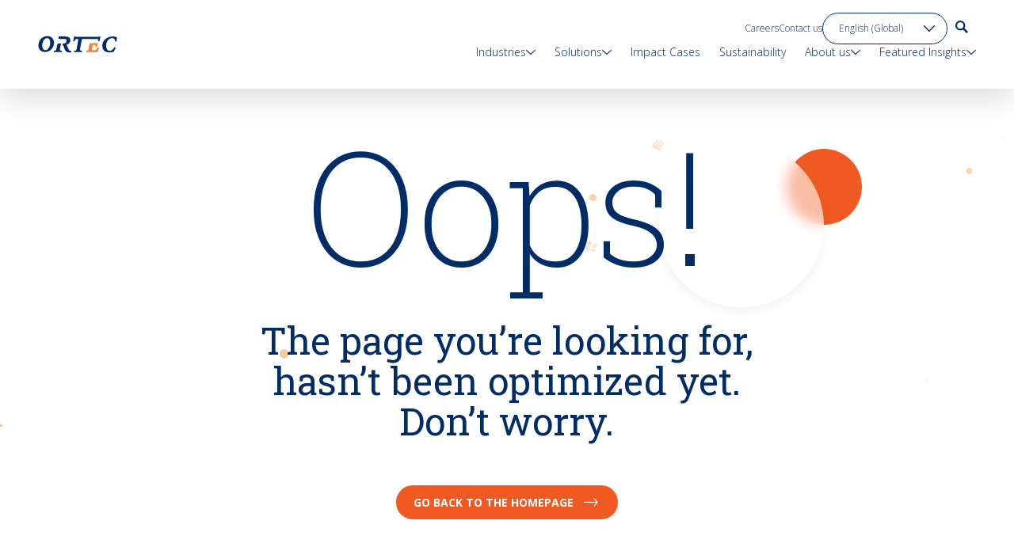

--- FILE ---
content_type: text/html; charset=utf-8
request_url: https://ortec.com/en/insights/can-impending-machine-failure-be-prevented
body_size: 45578
content:
<!DOCTYPE html><html lang="en" class="scroll-smooth"><head><meta charSet="utf-8"/><meta name="viewport" content="width=device-width, initial-scale=1"/><link rel="stylesheet" href="/_next/static/css/bbd7c0caedd897f8.css" data-precedence="next"/><link rel="stylesheet" href="/_next/static/css/ff6b339f8fd4489e.css" data-precedence="next"/><link rel="preload" as="script" fetchPriority="low" href="/_next/static/chunks/webpack-ea981f8aefbbfbdd.js"/><script src="/_next/static/chunks/52774a7f-62f77e4732bd7d06.js" async=""></script><script src="/_next/static/chunks/fd9d1056-6b9a34de225380b4.js" async=""></script><script src="/_next/static/chunks/2071-2b50d906abdd695a.js" async=""></script><script src="/_next/static/chunks/main-app-677e8788d0a2c6ab.js" async=""></script><script src="/_next/static/chunks/5738-1f4e1e8dc6e435c1.js" async=""></script><script src="/_next/static/chunks/app/global-error-2e11fae0fae7561a.js" async=""></script><script src="/_next/static/chunks/b536a0f1-c83a61f9099938c5.js" async=""></script><script src="/_next/static/chunks/1085-7b96aa679828e289.js" async=""></script><script src="/_next/static/chunks/8072-8c0551aabbc8d269.js" async=""></script><script src="/_next/static/chunks/6401-b23f7f8c2a6e689c.js" async=""></script><script src="/_next/static/chunks/3531-1b4eefae561860ac.js" async=""></script><script src="/_next/static/chunks/4516-368be66d4f8919f6.js" async=""></script><script src="/_next/static/chunks/4299-ea3697dae6fb236d.js" async=""></script><script src="/_next/static/chunks/app/%5Blang%5D/layout-a6215183226aec07.js" async=""></script><script src="/_next/static/chunks/2980-ff6ea704c5592418.js" async=""></script><script src="/_next/static/chunks/9405-4bfbb7a15a9cad12.js" async=""></script><script src="/_next/static/chunks/app/%5Blang%5D/(found_pages)/insights/%5Binsights_category_detail%5D/page-f23f5d64c41f2746.js" async=""></script><script src="/_next/static/chunks/app/%5Blang%5D/error-b19770efaf2035b1.js" async=""></script><link rel="preload" href="https://cdn.cookielaw.org/consent/214d0f67-b20c-45ef-9041-b4a7339cf83a/OtAutoBlock.js" as="script"/><link rel="preload" href="https://cdn.cookielaw.org/scripttemplates/otSDKStub.js" as="script"/><link rel="preload" href="https://www.googletagmanager.com/gtm.js?id=GTM-TQHLXXW" as="script"/><title>ORTEC | We combine data &amp; mathematics to create value for organizations and society.</title><meta name="description" content="We combine data &amp; mathematics to create value for organizations and society."/><link rel="canonical" href="https://ortec.com/en/insights/can-impending-machine-failure-be-prevented"/><meta property="og:title" content="ORTEC | We combine data &amp; mathematics to create value for organizations and society."/><meta property="og:description" content="We combine data &amp; mathematics to create value for organizations and society."/><meta property="og:url" content="https://ortec.com/en/insights/can-impending-machine-failure-be-prevented"/><meta property="og:site_name" content="ORTEC"/><meta property="og:locale" content="EN"/><meta property="og:image" content="https://ortec.com/images/opengraph-image.png"/><meta property="og:image:width" content="1200"/><meta property="og:image:height" content="630"/><meta property="og:type" content="website"/><meta name="twitter:card" content="summary_large_image"/><meta name="twitter:title" content="ORTEC | We combine data &amp; mathematics to create value for organizations and society."/><meta name="twitter:description" content="We combine data &amp; mathematics to create value for organizations and society."/><meta name="twitter:image" content="https://ortec.com/images/opengraph-image.png"/><meta name="twitter:image:width" content="1200"/><meta name="twitter:image:height" content="630"/><link rel="icon" href="/favicon.ico" type="image/x-icon" sizes="48x48"/><meta name="next-size-adjust"/><script src="/_next/static/chunks/polyfills-42372ed130431b0a.js" noModule=""></script></head><body class="flex min-h-screen flex-col __className_87088b __variable_63e908"><canvas class="fixed left-0 top-0 z-0 h-full w-full"></canvas><!--$--><nav class="relative z-30"><div data-focus-guard="true" tabindex="-1" style="width:1px;height:0px;padding:0;overflow:hidden;position:fixed;top:1px;left:1px"></div><div data-focus-lock-disabled="disabled" class="navigation:hidden block"><nav class="fixed left-0 top-0 z-50 w-full lg:hidden"><div class=" bg-white/80 shadow-lg backdrop-blur-lg"><div class="grid grid-cols-4 px-padding max-w-screen-xl mx-auto gap-x-5 md:grid-cols-8 lg:gap-x-12 lg:grid-cols-12"><div class="col-span-full grid grid-cols-4"><div class="col-span-3 flex items-center"><a aria-label="go to home page" href="/en"><svg width="100" height="22" viewBox="0 0 100 22"><path data-unit="o" d="M11.9,0.6c-3,0-5.8,1.1-7.9,3.2C1.8,6,0.5,9.1,0.5,12.3c0,5.1,3.3,8.4,8.3,8.4c3,0,5.8-1.1,7.9-3.2c2.2-2.2,3.5-5.3,3.5-8.4C20.2,4.1,16.8,0.6,11.9,0.6z M8.2,4.6c1-0.9,2-1.4,3.2-1.4c2.7,0,4,1.9,4,5.8c0,3.1-1.1,6.1-2.9,7.9c-0.9,0.9-2,1.4-3.2,1.4c-2.6,0-4-2-4-5.6C5.3,9.4,6.5,6.3,8.2,4.6z" fill="#002c67"></path><path data-unit="r" d="M27.7,16.7c0-0.2,0.1-0.5,0.1-0.8l1.3-5.8h-0.4h-4l-1.3,5.8c-0.6,2.9-0.6,2.9-2.8,3.1h-0.4l-0.3,1.7h9.9l0.3-1.7h-0.4C27.6,18.8,27.3,18.8,27.7,16.7z" fill="#002c67"></path><path data-unit="r" d="M41.7,19.7c-1.1-0.1-2.2-1-2.6-1.6c-0.4-0.6-1-1.7-1.6-3.2c-0.5-1.1-1-2.6-1.3-3.5c2.4-0.8,4.2-2.5,4.5-4.6c0-0.3,0.1-0.5,0.1-0.8c0-3.2-2.3-4.9-6.7-4.9h-7.4h-0.4L26.1,2l-0.3,2.1l7.1,0.1c2,0.1,3.2,0.3,3.2,1.8c0,1.7-1,3.3-2.4,3.7c0,0-0.9,0.3-1.7,0.3h-0.8l-0.3,2.5h0.4c0.6,0,0.8,0.1,1,0.9l0.2,0.7c0.4,1.3,0.9,2.7,1.4,3.7c1,2,2.3,3.4,5.5,3.5h2.7l0.1-1.7L41.7,19.7z" fill="#002c67"></path><path data-unit="t" d="M78.6,1.1l0.1-0.4h-0.4h-0.7l-0.2,0.2c-0.5,0.5-0.6,0.6-1.1,0.6H48.1c-0.7,0-0.8,0-1-0.5L47,0.7h-1.1L45,4.1l-0.7,2.8h0.4H46l0.1-0.3c0.5-1.1,0.8-1.5,1.1-1.9c0,0,0.1-0.2,0.2-0.2c0.4-0.2,2-0.2,3.6-0.1C50.9,5.1,48.9,16,48.9,16c-0.6,2.9-0.6,2.9-2.8,3h-0.4l-0.3,1.7h9.9l0.3-1.7h-0.4c-2.1-0.1-2.4-0.2-2.1-2.2c0-0.2,0.1-0.5,0.1-0.8c0,0,2.2-11,2.3-11.8c0.8,0,19.5,0,19.6,0s0.2,0.1,0.2,0.1c0.4,0.1,0.7,0.2,0.6,2.3L76,7l1.8-0.2L78,5.6C78.2,3.9,78.4,2.1,78.6,1.1z" fill="#002c67"></path><path data-unit="e" d="M75.2,14.9L75,15.2c-0.6,1.2-1.2,2.1-1.9,2.7l0,0c-0.3,0.3-1.1,0.7-2.9,0.7c-1.2,0-1.8-0.1-2-0.4s-0.2-0.7-0.1-1.7c0-0.1,0-0.1,0-0.2c0,0,0.6-3.3,0.9-4.5c0.5,0,1.6,0,1.6,0c2.1,0,2.1,0,2,2v0.4h1.8l0.9-4.6h-0.4h-9.7L64,16c-0.6,2.9-0.7,2.9-2.5,3h-0.4l-0.4,1.7H75l0.1-0.3c0.5-1.2,1.7-4.4,1.8-4.8l0.1-0.4L75.2,14.9z" fill="#f67d2a"></path><path data-unit="c" d="M97.8,15l-1.3-0.4l-0.2,0.3c-2,3.1-3.6,4.3-5.8,4.3c-3.7,0-4.5-3.6-4.5-6.7c0-2.9,1-5.5,2.8-7.3c1.3-1.3,3-2,4.8-2c2.5,0,3.6,1.2,3.8,3.9v0.3l1.8-0.1V6.9c0.1-1.4,0.2-3.1,0.3-4.6V2l-0.2-0.1c-0.7-0.2-2.6-0.8-5.2-0.8c-3.7,0-7.2,1.4-9.6,3.7c-2.2,2.2-3.4,5-3.4,8.1c0,5.1,3.4,8.3,8.9,8.3c2.2,0,4-0.5,5-0.7l0.6-0.1l0.1-0.2c0.5-0.8,1-2.1,1.5-3.2l0.9-1.9L97.8,15z" fill="#002c67"></path></svg></a></div><div class="col-span-1 col-end-5 flex justify-end pr-1"><button class="group flex h-14 w-14 flex-col items-end justify-center gap-y-[0.3125rem] hover:cursor-pointer" aria-label="menu"><div class="h-3px w-6 origin-center-left bg-blue transition-transform"></div><div class="h-3px w-6 bg-blue transition-opacity"></div><div class="h-3px w-6 origin-center-left bg-blue transition-transform"></div></button></div></div></div></div></nav><div class="fixed top-16 z-50 hidden h-[calc(100%_-_7.25rem)] w-full bg-white opacity-0 [contain:paint] lg:hidden"><div class="flex h-full flex-col overflow-y-scroll transition-transform"><div class="flex flex-col items-start px-5 pt-6 main-content"><button class="flex w-full items-center justify-between border-b py-6 text-leading text-blue first:pt-0 last:border-none">Industries<svg width="10.5" height="5.75" viewBox="0 0 10.5 5.75" class="-rotate-90 stroke-blue"><defs><clipPath id="clip-path"><rect width="10.5" height="5.75" fill="none"></rect></clipPath></defs><g clip-path="url(#clip-path)"><line x2="4.75" y2="4.75" transform="translate(0.5 0.5)" fill="none" stroke="inherit" stroke-linecap="round" stroke-width="1"></line><line x1="4.75" y2="4.75" transform="translate(5.25 0.5)" fill="none" stroke="inherit" stroke-linecap="round" stroke-width="1"></line></g></svg></button><button class="flex w-full items-center justify-between border-b py-6 text-leading text-blue first:pt-0 last:border-none">Solutions<svg width="10.5" height="5.75" viewBox="0 0 10.5 5.75" class="-rotate-90 stroke-blue"><defs><clipPath id="clip-path"><rect width="10.5" height="5.75" fill="none"></rect></clipPath></defs><g clip-path="url(#clip-path)"><line x2="4.75" y2="4.75" transform="translate(0.5 0.5)" fill="none" stroke="inherit" stroke-linecap="round" stroke-width="1"></line><line x1="4.75" y2="4.75" transform="translate(5.25 0.5)" fill="none" stroke="inherit" stroke-linecap="round" stroke-width="1"></line></g></svg></button><a class="flex w-full items-center justify-between border-b py-6 text-leading text-blue first:pt-0 last:border-none" href="/en/customers">Impact Cases</a><a class="flex w-full items-center justify-between border-b py-6 text-leading text-blue first:pt-0 last:border-none" href="/en/sustainability">Sustainability</a><button class="flex w-full items-center justify-between border-b py-6 text-leading text-blue first:pt-0 last:border-none">About us<svg width="10.5" height="5.75" viewBox="0 0 10.5 5.75" class="-rotate-90 stroke-blue"><defs><clipPath id="clip-path"><rect width="10.5" height="5.75" fill="none"></rect></clipPath></defs><g clip-path="url(#clip-path)"><line x2="4.75" y2="4.75" transform="translate(0.5 0.5)" fill="none" stroke="inherit" stroke-linecap="round" stroke-width="1"></line><line x1="4.75" y2="4.75" transform="translate(5.25 0.5)" fill="none" stroke="inherit" stroke-linecap="round" stroke-width="1"></line></g></svg></button><button class="flex w-full items-center justify-between border-b py-6 text-leading text-blue first:pt-0 last:border-none">Featured Insights<svg width="10.5" height="5.75" viewBox="0 0 10.5 5.75" class="-rotate-90 stroke-blue"><defs><clipPath id="clip-path"><rect width="10.5" height="5.75" fill="none"></rect></clipPath></defs><g clip-path="url(#clip-path)"><line x2="4.75" y2="4.75" transform="translate(0.5 0.5)" fill="none" stroke="inherit" stroke-linecap="round" stroke-width="1"></line><line x1="4.75" y2="4.75" transform="translate(5.25 0.5)" fill="none" stroke="inherit" stroke-linecap="round" stroke-width="1"></line></g></svg></button></div><div class="flex flex-col items-start px-5 pt-6 landing-content"><a class="flex w-full items-center justify-between border-b py-6 text-leading text-blue first:pt-0 last:border-none" href="/en">Home</a></div><div class="main-content mt-auto flex gap-x-6 px-5 pt-14"><a class="flex gap-x-6 text-eyebrow text-blue" href="/en/careers">Careers</a><a class="flex gap-x-6 text-eyebrow text-blue" href="/en/contact-us">Contact us</a></div><div class="main-content px-5 py-8"><div class="relative w-full md:w-fit"><select aria-label="language toggle" class="relative min-h-10 w-full cursor-pointer appearance-none rounded-full border bg-transparent px-5 pr-10 text-eyebrow leading-normal border-blue text-blue rounded-none"><option value="en" class="text-blue" selected="">English (Global)</option><option value="en-us" class="text-blue">English (Americas)</option><option value="nl-nl" class="text-blue">Nederlands</option><option value="de-de" class="text-blue">Deutsch</option><option value="fr-fr" class="text-blue">Français</option></select><div class="pointer-events-none absolute right-0 top-1/2 flex h-full w-14 -translate-y-1/2 items-center justify-end px-4"><svg width="10.5" height="5.75" viewBox="0 0 10.5 5.75" class="h-auto w-3.5 stroke-blue"><defs><clipPath id="clip-path"><rect width="10.5" height="5.75" fill="none"></rect></clipPath></defs><g clip-path="url(#clip-path)"><line x2="4.75" y2="4.75" transform="translate(0.5 0.5)" fill="none" stroke="inherit" stroke-linecap="round" stroke-width="1"></line><line x1="4.75" y2="4.75" transform="translate(5.25 0.5)" fill="none" stroke="inherit" stroke-linecap="round" stroke-width="1"></line></g></svg></div></div></div></div><div data-focus-guard="true" tabindex="-1" style="width:1px;height:0px;padding:0;overflow:hidden;position:fixed;top:1px;left:1px"></div><div data-focus-lock-disabled="disabled"><div class="fixed left-0 top-0 flex h-full w-full flex-col gap-y-10 overflow-y-auto px-5 py-6 transition-transform translate-x-full"><div class="flex flex-col gap-y-5"><button class="group flex items-center gap-x-3" aria-label="navigate back to main menu"><svg width="10.5" height="5.75" viewBox="0 0 10.5 5.75" class="h-3 w-3 rotate-90 stroke-blue transition-transform group-hover:-translate-x-1"><defs><clipPath id="clip-path"><rect width="10.5" height="5.75" fill="none"></rect></clipPath></defs><g clip-path="url(#clip-path)"><line x2="4.75" y2="4.75" transform="translate(0.5 0.5)" fill="none" stroke="inherit" stroke-linecap="round" stroke-width="1"></line><line x1="4.75" y2="4.75" transform="translate(5.25 0.5)" fill="none" stroke="inherit" stroke-linecap="round" stroke-width="1"></line></g></svg></button></div></div></div><div data-focus-guard="true" tabindex="-1" style="width:1px;height:0px;padding:0;overflow:hidden;position:fixed;top:1px;left:1px"></div></div><button class="fixed left-0 top-0 z-10 hidden h-full w-full bg-black/35 opacity-0" aria-label="Close menu"></button></div><div data-focus-guard="true" tabindex="-1" style="width:1px;height:0px;padding:0;overflow:hidden;position:fixed;top:1px;left:1px"></div><div class="fixed left-0 z-50 hidden w-full lg:block"><div class="header flex flex-col items-center py-4"><div class="grid grid-cols-4 px-padding max-w-screen-xl mx-auto gap-x-5 md:grid-cols-8 lg:gap-x-12 lg:grid-cols-12 relative z-20 col-span-full w-full [contain:paint]"><div class="relative"><a class="landing-transform-overwrite logo absolute left-0 col-span-2 flex items-center transition-all h-20" aria-label="go to home page" href="/en"><svg width="100" height="22" viewBox="0 0 100 22"><path data-unit="o" d="M11.9,0.6c-3,0-5.8,1.1-7.9,3.2C1.8,6,0.5,9.1,0.5,12.3c0,5.1,3.3,8.4,8.3,8.4c3,0,5.8-1.1,7.9-3.2c2.2-2.2,3.5-5.3,3.5-8.4C20.2,4.1,16.8,0.6,11.9,0.6z M8.2,4.6c1-0.9,2-1.4,3.2-1.4c2.7,0,4,1.9,4,5.8c0,3.1-1.1,6.1-2.9,7.9c-0.9,0.9-2,1.4-3.2,1.4c-2.6,0-4-2-4-5.6C5.3,9.4,6.5,6.3,8.2,4.6z" fill="#002c67"></path><path data-unit="r" d="M27.7,16.7c0-0.2,0.1-0.5,0.1-0.8l1.3-5.8h-0.4h-4l-1.3,5.8c-0.6,2.9-0.6,2.9-2.8,3.1h-0.4l-0.3,1.7h9.9l0.3-1.7h-0.4C27.6,18.8,27.3,18.8,27.7,16.7z" fill="#002c67"></path><path data-unit="r" d="M41.7,19.7c-1.1-0.1-2.2-1-2.6-1.6c-0.4-0.6-1-1.7-1.6-3.2c-0.5-1.1-1-2.6-1.3-3.5c2.4-0.8,4.2-2.5,4.5-4.6c0-0.3,0.1-0.5,0.1-0.8c0-3.2-2.3-4.9-6.7-4.9h-7.4h-0.4L26.1,2l-0.3,2.1l7.1,0.1c2,0.1,3.2,0.3,3.2,1.8c0,1.7-1,3.3-2.4,3.7c0,0-0.9,0.3-1.7,0.3h-0.8l-0.3,2.5h0.4c0.6,0,0.8,0.1,1,0.9l0.2,0.7c0.4,1.3,0.9,2.7,1.4,3.7c1,2,2.3,3.4,5.5,3.5h2.7l0.1-1.7L41.7,19.7z" fill="#002c67"></path><path data-unit="t" d="M78.6,1.1l0.1-0.4h-0.4h-0.7l-0.2,0.2c-0.5,0.5-0.6,0.6-1.1,0.6H48.1c-0.7,0-0.8,0-1-0.5L47,0.7h-1.1L45,4.1l-0.7,2.8h0.4H46l0.1-0.3c0.5-1.1,0.8-1.5,1.1-1.9c0,0,0.1-0.2,0.2-0.2c0.4-0.2,2-0.2,3.6-0.1C50.9,5.1,48.9,16,48.9,16c-0.6,2.9-0.6,2.9-2.8,3h-0.4l-0.3,1.7h9.9l0.3-1.7h-0.4c-2.1-0.1-2.4-0.2-2.1-2.2c0-0.2,0.1-0.5,0.1-0.8c0,0,2.2-11,2.3-11.8c0.8,0,19.5,0,19.6,0s0.2,0.1,0.2,0.1c0.4,0.1,0.7,0.2,0.6,2.3L76,7l1.8-0.2L78,5.6C78.2,3.9,78.4,2.1,78.6,1.1z" fill="#002c67"></path><path data-unit="e" d="M75.2,14.9L75,15.2c-0.6,1.2-1.2,2.1-1.9,2.7l0,0c-0.3,0.3-1.1,0.7-2.9,0.7c-1.2,0-1.8-0.1-2-0.4s-0.2-0.7-0.1-1.7c0-0.1,0-0.1,0-0.2c0,0,0.6-3.3,0.9-4.5c0.5,0,1.6,0,1.6,0c2.1,0,2.1,0,2,2v0.4h1.8l0.9-4.6h-0.4h-9.7L64,16c-0.6,2.9-0.7,2.9-2.5,3h-0.4l-0.4,1.7H75l0.1-0.3c0.5-1.2,1.7-4.4,1.8-4.8l0.1-0.4L75.2,14.9z" fill="#f67d2a"></path><path data-unit="c" d="M97.8,15l-1.3-0.4l-0.2,0.3c-2,3.1-3.6,4.3-5.8,4.3c-3.7,0-4.5-3.6-4.5-6.7c0-2.9,1-5.5,2.8-7.3c1.3-1.3,3-2,4.8-2c2.5,0,3.6,1.2,3.8,3.9v0.3l1.8-0.1V6.9c0.1-1.4,0.2-3.1,0.3-4.6V2l-0.2-0.1c-0.7-0.2-2.6-0.8-5.2-0.8c-3.7,0-7.2,1.4-9.6,3.7c-2.2,2.2-3.4,5-3.4,8.1c0,5.1,3.4,8.3,8.9,8.3c2.2,0,4-0.5,5-0.7l0.6-0.1l0.1-0.2c0.5-0.8,1-2.1,1.5-3.2l0.9-1.9L97.8,15z" fill="#002c67"></path></svg></a></div><div class="landing-transform-overwrite col-span-12 col-end-13 flex flex-col items-end justify-center gap-y-3 transition-all"><div class="main-content gap-x-2.5 transition-opacity lg:gap-x-2.5 xl:gap-x-3.5"><a class="group relative my-auto flex h-fit items-center gap-x-1.5 py-1 text-eyebrow text-blue lg:text-xs xl:text-eyebrow" href="/en/careers">Careers<div class="absolute bottom-0 left-0 h-px w-full origin-left scale-x-0 bg-blue transition-transform group-hover:scale-x-100"></div></a><a class="group relative my-auto flex h-fit items-center gap-x-1.5 py-1 text-eyebrow text-blue lg:text-xs xl:text-eyebrow" href="/en/contact-us">Contact us<div class="absolute bottom-0 left-0 h-px w-full origin-left scale-x-0 bg-blue transition-transform group-hover:scale-x-100"></div></a><div class="relative w-full md:w-fit"><select aria-label="language toggle" class="relative min-h-10 w-full cursor-pointer appearance-none rounded-full border bg-transparent px-5 pr-10 text-eyebrow leading-normal border-blue text-blue lg:text-xs"><option value="en" class="text-blue" selected="">English (Global)</option><option value="en-us" class="text-blue">English (Americas)</option><option value="nl-nl" class="text-blue">Nederlands</option><option value="de-de" class="text-blue">Deutsch</option><option value="fr-fr" class="text-blue">Français</option></select><div class="pointer-events-none absolute right-0 top-1/2 flex h-full w-14 -translate-y-1/2 items-center justify-end px-4"><svg width="10.5" height="5.75" viewBox="0 0 10.5 5.75" class="h-auto w-3.5 stroke-blue"><defs><clipPath id="clip-path"><rect width="10.5" height="5.75" fill="none"></rect></clipPath></defs><g clip-path="url(#clip-path)"><line x2="4.75" y2="4.75" transform="translate(0.5 0.5)" fill="none" stroke="inherit" stroke-linecap="round" stroke-width="1"></line><line x1="4.75" y2="4.75" transform="translate(5.25 0.5)" fill="none" stroke="inherit" stroke-linecap="round" stroke-width="1"></line></g></svg></div></div><a aria-label="go to search page" class="group flex h-9 w-9 items-center justify-center transition-colors hover:bg-blue focus:bg-blue lg:text-xs xl:text-eyebrow" href="/en/search"><svg width="16" height="16" viewBox="0 0 16 16"><path d="M16,14.228,11.436,9.664a6.167,6.167,0,0,0,1.02-3.436,6.228,6.228,0,1,0-6.228,6.228,6.167,6.167,0,0,0,3.436-1.02L14.228,16Zm-13.8-8a4.027,4.027,0,1,1,4.027,4.027A4.021,4.021,0,0,1,2.2,6.228" fill="currentColor" class="transition-colors text-blue group-hover:text-white group-focus:text-white lg:text-xs xl:text-eyebrow"></path></svg></a></div><div class="flex w-full flex-col items-end"><div class="flex max-w-[90%] justify-end text-blue lg:text-sm navigation:text-paragraph main-content"><a class="group px-3 text-blue first:pl-0 last:pr-0" href="/en/industries"><div class="group/header px-2 first:pl-0 last:pr-0 navigation:px-3" tabindex="0"><div class="relative flex items-center gap-x-2">Industries<svg width="10.5" height="5.75" viewBox="0 0 10.5 5.75" class="h-auto w-3 stroke-blue transition-transform"><defs><clipPath id="clip-path"><rect width="10.5" height="5.75" fill="none"></rect></clipPath></defs><g clip-path="url(#clip-path)"><line x2="4.75" y2="4.75" transform="translate(0.5 0.5)" fill="none" stroke="inherit" stroke-linecap="round" stroke-width="1"></line><line x1="4.75" y2="4.75" transform="translate(5.25 0.5)" fill="none" stroke="inherit" stroke-linecap="round" stroke-width="1"></line></g></svg><div class="absolute bottom-0 left-0 h-px w-full origin-left scale-x-0 bg-blue transition-transform group-focus-within/header:scale-x-100 group-hover/header:scale-x-100"></div></div></div></a><a class="group px-3 text-blue first:pl-0 last:pr-0" href="/en/solutions"><div class="group/header px-2 first:pl-0 last:pr-0 navigation:px-3" tabindex="0"><div class="relative flex items-center gap-x-2">Solutions<svg width="10.5" height="5.75" viewBox="0 0 10.5 5.75" class="h-auto w-3 stroke-blue transition-transform"><defs><clipPath id="clip-path"><rect width="10.5" height="5.75" fill="none"></rect></clipPath></defs><g clip-path="url(#clip-path)"><line x2="4.75" y2="4.75" transform="translate(0.5 0.5)" fill="none" stroke="inherit" stroke-linecap="round" stroke-width="1"></line><line x1="4.75" y2="4.75" transform="translate(5.25 0.5)" fill="none" stroke="inherit" stroke-linecap="round" stroke-width="1"></line></g></svg><div class="absolute bottom-0 left-0 h-px w-full origin-left scale-x-0 bg-blue transition-transform group-focus-within/header:scale-x-100 group-hover/header:scale-x-100"></div></div></div></a><a class="group px-3 text-blue first:pl-0 last:pr-0" href="/en/customers"><div class="relative">Impact Cases<div class="absolute bottom-0 left-0 h-px w-full origin-left scale-x-0 bg-blue transition-transform group-hover:scale-x-100"></div></div></a><a class="group px-3 text-blue first:pl-0 last:pr-0" href="/en/sustainability"><div class="relative">Sustainability<div class="absolute bottom-0 left-0 h-px w-full origin-left scale-x-0 bg-blue transition-transform group-hover:scale-x-100"></div></div></a><a class="group px-3 text-blue first:pl-0 last:pr-0" href="/en/about-us"><div class="group/header px-2 first:pl-0 last:pr-0 navigation:px-3" tabindex="0"><div class="relative flex items-center gap-x-2">About us<svg width="10.5" height="5.75" viewBox="0 0 10.5 5.75" class="h-auto w-3 stroke-blue transition-transform"><defs><clipPath id="clip-path"><rect width="10.5" height="5.75" fill="none"></rect></clipPath></defs><g clip-path="url(#clip-path)"><line x2="4.75" y2="4.75" transform="translate(0.5 0.5)" fill="none" stroke="inherit" stroke-linecap="round" stroke-width="1"></line><line x1="4.75" y2="4.75" transform="translate(5.25 0.5)" fill="none" stroke="inherit" stroke-linecap="round" stroke-width="1"></line></g></svg><div class="absolute bottom-0 left-0 h-px w-full origin-left scale-x-0 bg-blue transition-transform group-focus-within/header:scale-x-100 group-hover/header:scale-x-100"></div></div></div></a><a class="group px-3 text-blue first:pl-0 last:pr-0" href="/en/featured-insights"><div class="group/header px-2 first:pl-0 last:pr-0 navigation:px-3" tabindex="0"><div class="relative flex items-center gap-x-2">Featured Insights<svg width="10.5" height="5.75" viewBox="0 0 10.5 5.75" class="h-auto w-3 stroke-blue transition-transform"><defs><clipPath id="clip-path"><rect width="10.5" height="5.75" fill="none"></rect></clipPath></defs><g clip-path="url(#clip-path)"><line x2="4.75" y2="4.75" transform="translate(0.5 0.5)" fill="none" stroke="inherit" stroke-linecap="round" stroke-width="1"></line><line x1="4.75" y2="4.75" transform="translate(5.25 0.5)" fill="none" stroke="inherit" stroke-linecap="round" stroke-width="1"></line></g></svg><div class="absolute bottom-0 left-0 h-px w-full origin-left scale-x-0 bg-blue transition-transform group-focus-within/header:scale-x-100 group-hover/header:scale-x-100"></div></div></div></a></div><div class="flex max-w-[90%] justify-end text-blue lg:text-sm navigation:text-paragraph landing-content"><a class="group px-3 text-blue first:pl-0 last:pr-0" href="/en"><div class="relative">Home<div class="absolute bottom-0 left-0 h-px w-full origin-left scale-x-0 bg-blue transition-transform group-hover:scale-x-100"></div></div></a></div><div data-focus-guard="true" tabindex="-1" style="width:1px;height:0px;padding:0;overflow:hidden;position:fixed;top:1px;left:1px"></div><div data-focus-lock-disabled="disabled" class="w-full"><div class="relative z-30 my-auto w-full transition-all opacity-0"><div class="col-span-full"></div></div></div><div data-focus-guard="true" tabindex="-1" style="width:1px;height:0px;padding:0;overflow:hidden;position:fixed;top:1px;left:1px"></div></div></div></div><div class="white-background absolute left-0 top-0 z-10 min-h-16 w-full bg-white/80 shadow-lg backdrop-blur-lg transition-all h-28"></div></div></div></nav><!--/$--><!--$--><!--$--><!--$--><!--$?--><template id="B:0"></template><div class="min-h-screen"></div><!--/$--><!--/$--><!--/$--><!--/$--><!--$--><footer class="relative z-20 mt-auto bg-blue pb-10 pt-20 text-white lg:py-20"><div class="grid grid-cols-4 px-padding max-w-screen-xl mx-auto gap-x-5 md:grid-cols-8 lg:gap-x-12 lg:grid-cols-12"><div class="col-span-full"><div class="landing-content grid grid-cols-10 gap-padding"><div class="col-span-full"><a aria-label="go to home page" href="/en"><svg width="153.044" height="32" viewBox="0 0 153.044 32" class="w-full max-w-40"><path d="M17.623,0A17.051,17.051,0,0,0,5.411,4.947,18.729,18.729,0,0,0,0,18.087c0,7.884,5.1,12.986,12.831,12.986a17.051,17.051,0,0,0,12.213-4.947A18.641,18.641,0,0,0,30.454,13.14C30.454,5.411,25.2,0,17.623,0M11.9,6.184A7.2,7.2,0,0,1,16.85,4.019c4.174,0,6.184,2.937,6.184,8.966,0,4.792-1.7,9.43-4.483,12.213A6.926,6.926,0,0,1,13.6,27.362c-4.019,0-6.184-3.092-6.184-8.657,0-5.1,1.855-9.894,4.483-12.522" fill="#fff"></path><path d="M31.458,19.7c0-.309.155-.773.155-1.237L33.622,9.5h-6.8l-2.01,8.966c-.928,4.483-.928,4.483-4.329,4.792h-.618L19.4,25.886H34.7l.464-2.628H34.55c-3.246-.309-3.71-.309-3.092-3.556" transform="translate(10.59 5.186)" fill="#fff"></path><path d="M49.88,29.254A6.25,6.25,0,0,1,45.86,26.78a28.529,28.529,0,0,1-2.473-4.947c-.773-1.7-1.546-4.019-2.01-5.411,3.71-1.237,6.493-3.865,6.957-7.111,0-.464.155-.773.155-1.237C48.488,3.128,44.933.5,38.131.5H26.073l-.309,1.391L25.3,5.138l10.976.155c3.092.155,4.947.464,4.947,2.783,0,2.628-1.546,5.1-3.71,5.72a9.8,9.8,0,0,1-2.628.464H33.648l-.464,3.865H33.8c.928,0,1.237.155,1.546,1.391l.309,1.082a40.355,40.355,0,0,0,2.164,5.72c1.546,3.092,3.556,5.256,8.5,5.411H50.5l.155-2.628Z" transform="translate(13.811 0.273)" fill="#fff"></path><path d="M96.824.718,96.979.1h-1.7l-.309.309c-.773.773-.928.928-1.7.928H49.674c-1.082,0-1.237,0-1.546-.773L47.974.1h-1.7L44.882,5.356,43.8,9.685h2.628l.155-.464a13.226,13.226,0,0,1,1.7-2.937s.155-.309.309-.309c.618-.309,3.092-.309,5.565-.155C54,6.9,50.911,23.752,50.911,23.752c-.928,4.483-.928,4.483-4.329,4.638h-.618L45.5,31.018H60.8l.464-2.628H60.65c-3.246-.155-3.71-.309-3.246-3.4,0-.309.155-.773.155-1.237,0,0,3.4-17,3.556-18.242h30.3a.54.54,0,0,1,.309.155c.618.155,1.082.309.928,3.556l.155.618,2.783-.309L95.9,7.675c.309-2.628.618-5.411.928-6.957" transform="translate(23.91 0.055)" fill="#fff"></path><path d="M82.615,17.193l-.309.464a13.15,13.15,0,0,1-2.937,4.174c-.464.464-1.7,1.082-4.483,1.082-1.855,0-2.783-.155-3.092-.618s-.309-1.082-.155-2.628v-.309s.928-5.1,1.391-6.957H75.5c3.246,0,3.246,0,3.092,3.092v.618h2.783L82.77,9H67.157L65.3,18.894c-.928,4.483-1.082,4.483-3.865,4.638h-.618L60.2,26.159H82.306l.155-.464c.773-1.855,2.628-6.8,2.783-7.42l.155-.618Z" transform="translate(32.863 4.913)" fill="#fff"></path><path d="M106.416,21.988l-2.01-.618-.309.464c-3.092,4.792-5.565,6.647-8.966,6.647-5.72,0-6.957-5.565-6.957-10.357A15.767,15.767,0,0,1,92.5,6.838a10.411,10.411,0,0,1,7.42-3.092c3.865,0,5.565,1.855,5.874,6.029v.464l2.783-.155V9.466c.155-2.164.309-4.792.464-7.111V1.891l-.309-.155A27.442,27.442,0,0,0,100.7.5,21.611,21.611,0,0,0,85.856,6.22,17.419,17.419,0,0,0,80.6,18.742c0,7.884,5.256,12.831,13.758,12.831a35.081,35.081,0,0,0,7.729-1.082l.928-.155.155-.309a50.414,50.414,0,0,0,2.319-4.947l1.391-2.937Z" transform="translate(44 0.273)" fill="#fff"></path></svg></a></div><div class="richText flex flex-col col-span-full lg:col-span-8"><p>About ORTEC</p><p>ORTEC is one of the world’s leaders in optimization software and analytics solutions. We make your business more efficient, more predictable and more effective. Turning complex challenges into easy-to-use solutions. We serve clients in almost every industry. And with offices strategically located across the continents, we can deliver solutions on a global scale. Always underpinned by local know-how and service.</p></div><div class="col-span-2"><div class="col-span-2 flex-col gap-y-3 flex"><b>Stay connected</b><div class="flex items-center gap-x-3"><a aria-label="Linkedin" target="_blank" href="https://www.linkedin.com/company/ortec/"><svg width="24" height="23.995" viewBox="0 0 24 23.995" class="fill-white" aria-hidden="true" focusable="true"><path d="M22.223,0H1.773A1.752,1.752,0,0,0,0,1.728V22.264A1.753,1.753,0,0,0,1.773,24h20.45A1.757,1.757,0,0,0,24,22.264V1.728A1.755,1.755,0,0,0,22.223,0M7.119,20.45H3.56V9h3.56ZM5.34,7.43A2.064,2.064,0,1,1,7.4,5.367,2.064,2.064,0,0,1,5.34,7.43M20.45,20.45H16.9V14.88c0-1.329-.024-3.036-1.848-3.036-1.853,0-2.135,1.447-2.135,2.94V20.45H9.352V9h3.415v1.564h.047A3.738,3.738,0,0,1,16.18,8.711c3.6,0,4.27,2.372,4.27,5.455Z" fill="inherit"></path></svg></a><a aria-label="Youtube" target="" href="https://www.youtube.com/channel/UCjTsd9m4lrPcu_F5ulWs3Uw"><svg width="24" height="18.025" viewBox="0 0 24 18.025"><path d="M23.849,3.967A3.656,3.656,0,0,0,20.385.151Q16.469,0,12.4,0h-.8Q7.531,0,3.615.151A3.656,3.656,0,0,0,.151,3.967C.05,5.623,0,7.331,0,8.987s.05,3.364.151,5.021a3.656,3.656,0,0,0,3.464,3.816c2.762.151,5.573.2,8.385.2,2.862,0,5.674-.05,8.385-.2a3.656,3.656,0,0,0,3.464-3.816c.1-1.657.151-3.364.151-5.021s-.05-3.314-.151-5.021M9.64,13.657V4.418l6.828,4.619Z" fill="#fff"></path></svg></a></div></div></div><div class="col-span-full flex items-center gap-x-2 text-caption">© <!-- -->2025<!-- --> ORTEC<span>|</span><a href="/en/privacy-statement">Privacy statement</a><span>|</span><a href="/en/legal">Legal</a><span>|</span><a href="/en/responsible-disclosure">Responsible Disclosure</a></div></div><div class="main-content flex flex-col gap-y-10"><div class="grid grid-cols-10 gap-padding"><div class="col-span-full lg:col-span-2"><a aria-label="go to home page" href="/en"><svg width="153.044" height="32" viewBox="0 0 153.044 32" class="mx-auto w-full max-w-40 lg:ml-0"><path d="M17.623,0A17.051,17.051,0,0,0,5.411,4.947,18.729,18.729,0,0,0,0,18.087c0,7.884,5.1,12.986,12.831,12.986a17.051,17.051,0,0,0,12.213-4.947A18.641,18.641,0,0,0,30.454,13.14C30.454,5.411,25.2,0,17.623,0M11.9,6.184A7.2,7.2,0,0,1,16.85,4.019c4.174,0,6.184,2.937,6.184,8.966,0,4.792-1.7,9.43-4.483,12.213A6.926,6.926,0,0,1,13.6,27.362c-4.019,0-6.184-3.092-6.184-8.657,0-5.1,1.855-9.894,4.483-12.522" fill="#fff"></path><path d="M31.458,19.7c0-.309.155-.773.155-1.237L33.622,9.5h-6.8l-2.01,8.966c-.928,4.483-.928,4.483-4.329,4.792h-.618L19.4,25.886H34.7l.464-2.628H34.55c-3.246-.309-3.71-.309-3.092-3.556" transform="translate(10.59 5.186)" fill="#fff"></path><path d="M49.88,29.254A6.25,6.25,0,0,1,45.86,26.78a28.529,28.529,0,0,1-2.473-4.947c-.773-1.7-1.546-4.019-2.01-5.411,3.71-1.237,6.493-3.865,6.957-7.111,0-.464.155-.773.155-1.237C48.488,3.128,44.933.5,38.131.5H26.073l-.309,1.391L25.3,5.138l10.976.155c3.092.155,4.947.464,4.947,2.783,0,2.628-1.546,5.1-3.71,5.72a9.8,9.8,0,0,1-2.628.464H33.648l-.464,3.865H33.8c.928,0,1.237.155,1.546,1.391l.309,1.082a40.355,40.355,0,0,0,2.164,5.72c1.546,3.092,3.556,5.256,8.5,5.411H50.5l.155-2.628Z" transform="translate(13.811 0.273)" fill="#fff"></path><path d="M96.824.718,96.979.1h-1.7l-.309.309c-.773.773-.928.928-1.7.928H49.674c-1.082,0-1.237,0-1.546-.773L47.974.1h-1.7L44.882,5.356,43.8,9.685h2.628l.155-.464a13.226,13.226,0,0,1,1.7-2.937s.155-.309.309-.309c.618-.309,3.092-.309,5.565-.155C54,6.9,50.911,23.752,50.911,23.752c-.928,4.483-.928,4.483-4.329,4.638h-.618L45.5,31.018H60.8l.464-2.628H60.65c-3.246-.155-3.71-.309-3.246-3.4,0-.309.155-.773.155-1.237,0,0,3.4-17,3.556-18.242h30.3a.54.54,0,0,1,.309.155c.618.155,1.082.309.928,3.556l.155.618,2.783-.309L95.9,7.675c.309-2.628.618-5.411.928-6.957" transform="translate(23.91 0.055)" fill="#fff"></path><path d="M82.615,17.193l-.309.464a13.15,13.15,0,0,1-2.937,4.174c-.464.464-1.7,1.082-4.483,1.082-1.855,0-2.783-.155-3.092-.618s-.309-1.082-.155-2.628v-.309s.928-5.1,1.391-6.957H75.5c3.246,0,3.246,0,3.092,3.092v.618h2.783L82.77,9H67.157L65.3,18.894c-.928,4.483-1.082,4.483-3.865,4.638h-.618L60.2,26.159H82.306l.155-.464c.773-1.855,2.628-6.8,2.783-7.42l.155-.618Z" transform="translate(32.863 4.913)" fill="#fff"></path><path d="M106.416,21.988l-2.01-.618-.309.464c-3.092,4.792-5.565,6.647-8.966,6.647-5.72,0-6.957-5.565-6.957-10.357A15.767,15.767,0,0,1,92.5,6.838a10.411,10.411,0,0,1,7.42-3.092c3.865,0,5.565,1.855,5.874,6.029v.464l2.783-.155V9.466c.155-2.164.309-4.792.464-7.111V1.891l-.309-.155A27.442,27.442,0,0,0,100.7.5,21.611,21.611,0,0,0,85.856,6.22,17.419,17.419,0,0,0,80.6,18.742c0,7.884,5.256,12.831,13.758,12.831a35.081,35.081,0,0,0,7.729-1.082l.928-.155.155-.309a50.414,50.414,0,0,0,2.319-4.947l1.391-2.937Z" transform="translate(44 0.273)" fill="#fff"></path></svg></a></div><div class="col-span-full grid grid-cols-6 gap-x-padding lg:col-span-6"><div class="col-span-full border-b border-b-white/10 lg:col-span-2 lg:border-none"><div class="grid auto-rows-fr transition-all lg:gap-y-6 grid-rows-[min-content_0fr]"><div class="flex justify-between gap-x-8 lg:justify-start"><a class="w-full py-5 lg:w-fit lg:py-0" href="/en/industries">Industries</a><button aria-label="Open sub links"><svg width="10.5" height="5.75" viewBox="0 0 10.5 5.75" class="stroke-white transition-transform"><defs><clipPath id="clip-path"><rect width="10.5" height="5.75" fill="none"></rect></clipPath></defs><g clip-path="url(#clip-path)"><line x2="4.75" y2="4.75" transform="translate(0.5 0.5)" fill="none" stroke="inherit" stroke-linecap="round" stroke-width="1"></line><line x1="4.75" y2="4.75" transform="translate(5.25 0.5)" fill="none" stroke="inherit" stroke-linecap="round" stroke-width="1"></line></g></svg></button></div><div class="flex flex-col gap-y-1 overflow-hidden transition-all"><a target="" class="opacity-75" href="/en/industries/manufacturing">Manufacturing</a><a target="" class="opacity-75" href="/en/industries/retail-wholesale">Retail &amp; Wholesale</a><a target="" class="opacity-75" href="/en/industries/energy">Energy</a><a target="" class="opacity-75" href="/en/industries/professional-technical-services">Professional &amp; Technical Services</a><a target="" class="opacity-75" href="/en/industries/transportation-storage">Transportation &amp; Storage</a><a target="" class="opacity-75" href="/en/industries/healthcare">Healthcare</a><a target="" class="opacity-75" href="/en/industries/other-industries">Other Industries</a></div></div></div><div class="col-span-full border-b border-b-white/10 lg:col-span-2 lg:border-none"><div class="grid auto-rows-fr transition-all lg:gap-y-6 grid-rows-[min-content_0fr]"><div class="flex justify-between gap-x-8 lg:justify-start"><a class="w-full py-5 lg:w-fit lg:py-0" href="/en/solutions">Solutions</a><button aria-label="Open sub links"><svg width="10.5" height="5.75" viewBox="0 0 10.5 5.75" class="stroke-white transition-transform"><defs><clipPath id="clip-path"><rect width="10.5" height="5.75" fill="none"></rect></clipPath></defs><g clip-path="url(#clip-path)"><line x2="4.75" y2="4.75" transform="translate(0.5 0.5)" fill="none" stroke="inherit" stroke-linecap="round" stroke-width="1"></line><line x1="4.75" y2="4.75" transform="translate(5.25 0.5)" fill="none" stroke="inherit" stroke-linecap="round" stroke-width="1"></line></g></svg></button></div><div class="flex flex-col gap-y-1 overflow-hidden transition-all"><a target="" class="opacity-75" href="/en/solutions/b2b-delivery">B2B Delivery</a><a target="" class="opacity-75" href="/en/solutions/e-commerce-distribution">E-Commerce Distribution</a><a target="" class="opacity-75" href="/en/solutions/bulk-liquids-replenishment">Bulk &amp; Liquids Replenishment</a><a target="" class="opacity-75" href="/en/solutions/field-service">Field Service</a><a target="" class="opacity-75" href="/en/solutions/productivity-engagement">Productivity &amp; Engagement</a><a target="" class="opacity-75" href="/en/solutions/integral-capacity-management">Integral Capacity Management</a><a target="" class="opacity-75" href="/en/solutions/other-solutions">Other solutions</a></div></div></div><div class="col-span-full border-b border-b-white/10 lg:col-span-2 lg:border-none"><div class="grid auto-rows-fr transition-all lg:gap-y-6 grid-rows-[min-content_0fr]"><div class="flex justify-between gap-x-8 lg:justify-start"><a class="w-full py-5 lg:w-fit lg:py-0" href="/en/customers">Impact Cases</a></div><div class="flex flex-col gap-y-1 overflow-hidden transition-all"></div></div></div><div class="col-span-full border-b border-b-white/10 lg:col-span-2 lg:border-none"><div class="grid auto-rows-fr transition-all lg:gap-y-6 grid-rows-[min-content_0fr]"><div class="flex justify-between gap-x-8 lg:justify-start"><a class="w-full py-5 lg:w-fit lg:py-0" href="/en/sustainability">Sustainability</a></div><div class="flex flex-col gap-y-1 overflow-hidden transition-all"></div></div></div><div class="col-span-full border-b border-b-white/10 lg:col-span-2 lg:border-none"><div class="grid auto-rows-fr transition-all lg:gap-y-6 grid-rows-[min-content_0fr]"><div class="flex justify-between gap-x-8 lg:justify-start"><a class="w-full py-5 lg:w-fit lg:py-0" href="/en/about-us">About us</a><button aria-label="Open sub links"><svg width="10.5" height="5.75" viewBox="0 0 10.5 5.75" class="stroke-white transition-transform"><defs><clipPath id="clip-path"><rect width="10.5" height="5.75" fill="none"></rect></clipPath></defs><g clip-path="url(#clip-path)"><line x2="4.75" y2="4.75" transform="translate(0.5 0.5)" fill="none" stroke="inherit" stroke-linecap="round" stroke-width="1"></line><line x1="4.75" y2="4.75" transform="translate(5.25 0.5)" fill="none" stroke="inherit" stroke-linecap="round" stroke-width="1"></line></g></svg></button></div><div class="flex flex-col gap-y-1 overflow-hidden transition-all"><a target="" class="opacity-75" href="/en/about-us/business-technology-partners">Our Partners</a><a target="" class="opacity-75" href="/en/about-us/science">Science &amp; AI</a></div></div></div><div class="col-span-full border-b border-b-white/10 lg:col-span-2 lg:border-none"><div class="grid auto-rows-fr transition-all lg:gap-y-6 grid-rows-[min-content_0fr]"><div class="flex justify-between gap-x-8 lg:justify-start"><a class="w-full py-5 lg:w-fit lg:py-0" href="/en/featured-insights">Featured Insights</a><button aria-label="Open sub links"><svg width="10.5" height="5.75" viewBox="0 0 10.5 5.75" class="stroke-white transition-transform"><defs><clipPath id="clip-path"><rect width="10.5" height="5.75" fill="none"></rect></clipPath></defs><g clip-path="url(#clip-path)"><line x2="4.75" y2="4.75" transform="translate(0.5 0.5)" fill="none" stroke="inherit" stroke-linecap="round" stroke-width="1"></line><line x1="4.75" y2="4.75" transform="translate(5.25 0.5)" fill="none" stroke="inherit" stroke-linecap="round" stroke-width="1"></line></g></svg></button></div><div class="flex flex-col gap-y-1 overflow-hidden transition-all"><a target="" class="opacity-75" href="/en/events">Events</a><a target="" class="opacity-75" href="/en/news">News</a><a target="" class="opacity-75" href="/en/insights">Insights</a><a target="" class="opacity-75" href="/en/dab-magazine-workforce-management">Data and AI in the Boardroom - Issue No. 6</a></div></div></div><div class="col-span-full border-b border-b-white/10 lg:col-span-2 lg:border-none"><div class="grid auto-rows-fr transition-all lg:gap-y-6 grid-rows-[min-content_0fr]"><div class="flex justify-between gap-x-8 lg:justify-start"><a class="w-full py-5 lg:w-fit lg:py-0" href="/en/careers">Careers</a><button aria-label="Open sub links"><svg width="10.5" height="5.75" viewBox="0 0 10.5 5.75" class="stroke-white transition-transform"><defs><clipPath id="clip-path"><rect width="10.5" height="5.75" fill="none"></rect></clipPath></defs><g clip-path="url(#clip-path)"><line x2="4.75" y2="4.75" transform="translate(0.5 0.5)" fill="none" stroke="inherit" stroke-linecap="round" stroke-width="1"></line><line x1="4.75" y2="4.75" transform="translate(5.25 0.5)" fill="none" stroke="inherit" stroke-linecap="round" stroke-width="1"></line></g></svg></button></div><div class="flex flex-col gap-y-1 overflow-hidden transition-all"><a target="" class="opacity-75" href="/en/careers/find-jobs">Find Jobs</a><a target="" class="opacity-75" href="/en/careers/our-locations">Our Locations</a><a target="" class="opacity-75" href="/en/careers/young-professionals">Young Professionals</a><a target="" class="opacity-75" href="/en/careers/workingatortec">Working@ORTEC</a><a target="" class="opacity-75" href="/en/careers/career-events">Career Events</a></div></div></div><div class="col-span-full border-b border-b-white/10 lg:col-span-2 lg:border-none"><div class="grid auto-rows-fr transition-all lg:gap-y-6 grid-rows-[min-content_0fr]"><div class="flex justify-between gap-x-8 lg:justify-start"><a class="w-full py-5 lg:w-fit lg:py-0" href="/en/contact-us">Contact us</a></div><div class="flex flex-col gap-y-1 overflow-hidden transition-all"></div></div></div></div><div class="col-span-2 flex-col gap-y-3 hidden lg:flex"><b>Stay connected</b><div class="flex items-center gap-x-3"><a aria-label="Linkedin" target="_blank" href="https://www.linkedin.com/company/ortec/"><svg width="24" height="23.995" viewBox="0 0 24 23.995" class="fill-white" aria-hidden="true" focusable="true"><path d="M22.223,0H1.773A1.752,1.752,0,0,0,0,1.728V22.264A1.753,1.753,0,0,0,1.773,24h20.45A1.757,1.757,0,0,0,24,22.264V1.728A1.755,1.755,0,0,0,22.223,0M7.119,20.45H3.56V9h3.56ZM5.34,7.43A2.064,2.064,0,1,1,7.4,5.367,2.064,2.064,0,0,1,5.34,7.43M20.45,20.45H16.9V14.88c0-1.329-.024-3.036-1.848-3.036-1.853,0-2.135,1.447-2.135,2.94V20.45H9.352V9h3.415v1.564h.047A3.738,3.738,0,0,1,16.18,8.711c3.6,0,4.27,2.372,4.27,5.455Z" fill="inherit"></path></svg></a><a aria-label="Youtube" target="" href="https://www.youtube.com/channel/UCjTsd9m4lrPcu_F5ulWs3Uw"><svg width="24" height="18.025" viewBox="0 0 24 18.025"><path d="M23.849,3.967A3.656,3.656,0,0,0,20.385.151Q16.469,0,12.4,0h-.8Q7.531,0,3.615.151A3.656,3.656,0,0,0,.151,3.967C.05,5.623,0,7.331,0,8.987s.05,3.364.151,5.021a3.656,3.656,0,0,0,3.464,3.816c2.762.151,5.573.2,8.385.2,2.862,0,5.674-.05,8.385-.2a3.656,3.656,0,0,0,3.464-3.816c.1-1.657.151-3.364.151-5.021s-.05-3.314-.151-5.021M9.64,13.657V4.418l6.828,4.619Z" fill="#fff"></path></svg></a></div></div></div><div class="flex flex-col gap-y-10"><div class="col-span-full grid grid-cols-10 gap-x-padding gap-y-6 lg:px-0 lg:pt-10"><div class="col-span-full flex flex-col items-center justify-center gap-y-2 lg:col-span-3 lg:items-start lg:justify-start"><h2 class="text-heading-6 text-white">Sign up for our newsletter</h2><div class="richText flex flex-col text-center text-caption lg:text-left"><p>Benefit from our insights and digital magazine on a quarterly basis</p></div></div><div class="col-span-full flex items-center justify-end lg:col-span-6 lg:col-end-11"><div class="flex w-fit w-full flex-col items-end gap-y-4"><form class="flex w-full flex-col items-center justify-center gap-x-3 gap-y-4 text-eyebrow md:flex-row lg:justify-end" action="" encType="multipart/form-data" method="POST"><input type="hidden" name="$ACTION_REF_1"/><input type="hidden" name="$ACTION_1:0" value="{&quot;id&quot;:&quot;f39d92a1a181d714ee5818fce132d8d90f0c3503&quot;,&quot;bound&quot;:&quot;$@1&quot;}"/><input type="hidden" name="$ACTION_1:1" value="[{&quot;status&quot;:200,&quot;message&quot;:&quot;&quot;}]"/><input type="hidden" name="$ACTION_KEY" value="k3886379306"/><input type="email" placeholder="Work email" class="min-h-10 w-full rounded-full border border-white bg-transparent px-5 py-2.5 placeholder:text-white md:w-1/2" name="email"/><div class="relative w-full md:w-auto"><select aria-label="industry selection" name="industry" class="relative min-h-10 w-full max-w-48 cursor-pointer appearance-none rounded-full border border-white bg-transparent py-2.5 pl-5 pr-10 placeholder:text-white lg:w-auto"><option value="none" disabled="" selected="">Select industry</option><option value="Transportation &amp; Storage" class="text-blue">Transportation &amp; Storage</option><option value="Healthcare" class="text-blue">Healthcare</option><option value="Retail &amp; Wholesale" class="text-blue">Retail &amp; Wholesale</option><option value="Energy" class="text-blue">Energy</option><option value="Manufacturing" class="text-blue">Manufacturing</option><option value="Professional &amp; Technical Services" class="text-blue">Professional &amp; Technical Services</option><option value="Facility Services" class="text-blue">Facility Services</option><option value="Other Industries" class="text-blue">Other Industries</option></select><div class="pointer-events-none absolute right-0 top-1/2 flex h-full w-14 -translate-y-1/2 items-center justify-end px-4"><svg width="10.5" height="5.75" viewBox="0 0 10.5 5.75" class="h-auto w-3.5 stroke-white"><defs><clipPath id="clip-path"><rect width="10.5" height="5.75" fill="none"></rect></clipPath></defs><g clip-path="url(#clip-path)"><line x2="4.75" y2="4.75" transform="translate(0.5 0.5)" fill="none" stroke="inherit" stroke-linecap="round" stroke-width="1"></line><line x1="4.75" y2="4.75" transform="translate(5.25 0.5)" fill="none" stroke="inherit" stroke-linecap="round" stroke-width="1"></line></g></svg></div></div><button type="submit" class="group/link flex min-h-10 w-fit items-center justify-between rounded-full px-5 py-3 text-eyebrow uppercase bg-orange font-bold text-white w-full md:w-fit">Submit<div class="relative"><svg width="18.643" height="10.307" viewBox="0 0 18.643 10.307" class="ml-2.5 w-6 transition-all group-hover/link:translate-x-full group-hover/link:opacity-0"><g transform="translate(-115 -18.401)"><g transform="translate(115 19)"><line x2="17" transform="translate(0 4.421)" fill="none" stroke="currentColor" stroke-width="1"></line><g transform="translate(13.32)"><path d="M-3172.18-545.921l4.122,4.527-4.122,4.585" transform="translate(3172.18 545.921)" fill="none" stroke="currentColor" stroke-width="1"></path></g></g></g></svg><svg width="18.643" height="10.307" viewBox="0 0 18.643 10.307" class="absolute bottom-0 left-0 ml-2.5 w-6 -translate-x-full opacity-0 transition-all group-hover/link:translate-x-0 group-hover/link:opacity-100"><g transform="translate(-115 -18.401)"><g transform="translate(115 19)"><line x2="17" transform="translate(0 4.421)" fill="none" stroke="currentColor" stroke-width="1"></line><g transform="translate(13.32)"><path d="M-3172.18-545.921l4.122,4.527-4.122,4.585" transform="translate(3172.18 545.921)" fill="none" stroke="currentColor" stroke-width="1"></path></g></g></g></svg></div></button></form></div></div></div><div class="col-span-2 flex-col gap-y-3 flex items-center lg:hidden"><b>Stay connected</b><div class="flex items-center gap-x-3"><a aria-label="Linkedin" target="_blank" href="https://www.linkedin.com/company/ortec/"><svg width="24" height="23.995" viewBox="0 0 24 23.995" class="fill-white" aria-hidden="true" focusable="true"><path d="M22.223,0H1.773A1.752,1.752,0,0,0,0,1.728V22.264A1.753,1.753,0,0,0,1.773,24h20.45A1.757,1.757,0,0,0,24,22.264V1.728A1.755,1.755,0,0,0,22.223,0M7.119,20.45H3.56V9h3.56ZM5.34,7.43A2.064,2.064,0,1,1,7.4,5.367,2.064,2.064,0,0,1,5.34,7.43M20.45,20.45H16.9V14.88c0-1.329-.024-3.036-1.848-3.036-1.853,0-2.135,1.447-2.135,2.94V20.45H9.352V9h3.415v1.564h.047A3.738,3.738,0,0,1,16.18,8.711c3.6,0,4.27,2.372,4.27,5.455Z" fill="inherit"></path></svg></a><a aria-label="Youtube" target="" href="https://www.youtube.com/channel/UCjTsd9m4lrPcu_F5ulWs3Uw"><svg width="24" height="18.025" viewBox="0 0 24 18.025"><path d="M23.849,3.967A3.656,3.656,0,0,0,20.385.151Q16.469,0,12.4,0h-.8Q7.531,0,3.615.151A3.656,3.656,0,0,0,.151,3.967C.05,5.623,0,7.331,0,8.987s.05,3.364.151,5.021a3.656,3.656,0,0,0,3.464,3.816c2.762.151,5.573.2,8.385.2,2.862,0,5.674-.05,8.385-.2a3.656,3.656,0,0,0,3.464-3.816c.1-1.657.151-3.364.151-5.021s-.05-3.314-.151-5.021M9.64,13.657V4.418l6.828,4.619Z" fill="#fff"></path></svg></a></div></div><div class="flex flex-col-reverse items-center justify-between gap-y-10 text-caption md:flex-row"><div class="flex items-center justify-center gap-x-2 lg:justify-start">© <!-- -->2025<!-- --> ORTEC<span>|</span><a href="/en/privacy-statement">Privacy statement</a><span>|</span><a href="/en/legal">Legal</a><span>|</span><a href="/en/responsible-disclosure">Responsible Disclosure</a></div><div class="relative w-full md:w-fit"><select aria-label="language toggle" class="relative min-h-10 w-full cursor-pointer appearance-none rounded-full border bg-transparent px-5 pr-10 text-eyebrow leading-normal border-white"><option value="en" class="text-blue" selected="">English (Global)</option><option value="en-us" class="text-blue">English (Americas)</option><option value="nl-nl" class="text-blue">Nederlands</option><option value="de-de" class="text-blue">Deutsch</option><option value="fr-fr" class="text-blue">Français</option></select><div class="pointer-events-none absolute right-0 top-1/2 flex h-full w-14 -translate-y-1/2 items-center justify-end px-4"><svg width="10.5" height="5.75" viewBox="0 0 10.5 5.75" class="h-auto w-3.5 stroke-white"><defs><clipPath id="clip-path"><rect width="10.5" height="5.75" fill="none"></rect></clipPath></defs><g clip-path="url(#clip-path)"><line x2="4.75" y2="4.75" transform="translate(0.5 0.5)" fill="none" stroke="inherit" stroke-linecap="round" stroke-width="1"></line><line x1="4.75" y2="4.75" transform="translate(5.25 0.5)" fill="none" stroke="inherit" stroke-linecap="round" stroke-width="1"></line></g></svg></div></div></div></div></div></div></div></footer><!--/$--><script src="/_next/static/chunks/webpack-ea981f8aefbbfbdd.js" async=""></script><div hidden id="S:0"><template id="P:1"></template></div><script>(self.__next_f=self.__next_f||[]).push([0]);self.__next_f.push([2,null])</script><script>self.__next_f.push([1,"1:HL[\"/_next/static/css/bbd7c0caedd897f8.css\",\"style\"]\n2:HL[\"/_next/static/media/a88c13d5f58b71d4-s.p.woff2\",\"font\",{\"crossOrigin\":\"\",\"type\":\"font/woff2\"}]\n3:HL[\"/_next/static/media/e807dee2426166ad-s.p.woff2\",\"font\",{\"crossOrigin\":\"\",\"type\":\"font/woff2\"}]\n4:HL[\"/_next/static/css/ff6b339f8fd4489e.css\",\"style\"]\n"])</script><script>self.__next_f.push([1,"5:I[12846,[],\"\"]\n8:I[4707,[],\"\"]\nb:I[36423,[],\"\"]\nf:I[21667,[\"5738\",\"static/chunks/5738-1f4e1e8dc6e435c1.js\",\"6470\",\"static/chunks/app/global-error-2e11fae0fae7561a.js\"],\"default\"]\n9:[\"lang\",\"en\",\"d\"]\na:[\"insights_category_detail\",\"can-impending-machine-failure-be-prevented\",\"d\"]\n10:[]\n"])</script><script>self.__next_f.push([1,"0:[\"$\",\"$L5\",null,{\"buildId\":\"8jjA0bP7lrd1Uz0Q7JJLB\",\"assetPrefix\":\"\",\"urlParts\":[\"\",\"en\",\"insights\",\"can-impending-machine-failure-be-prevented\"],\"initialTree\":[\"\",{\"children\":[[\"lang\",\"en\",\"d\"],{\"children\":[\"(found_pages)\",{\"children\":[\"insights\",{\"children\":[[\"insights_category_detail\",\"can-impending-machine-failure-be-prevented\",\"d\"],{\"children\":[\"__PAGE__\",{}]}]}]}]}]},\"$undefined\",\"$undefined\",true],\"initialSeedData\":[\"\",{\"children\":[[\"lang\",\"en\",\"d\"],{\"children\":[\"(found_pages)\",{\"children\":[\"insights\",{\"children\":[[\"insights_category_detail\",\"can-impending-machine-failure-be-prevented\",\"d\"],{\"children\":[\"__PAGE__\",{},[[\"$L6\",\"$L7\",null],null],null]},[null,[\"$\",\"$L8\",null,{\"parallelRouterKey\":\"children\",\"segmentPath\":[\"children\",\"$9\",\"children\",\"(found_pages)\",\"children\",\"insights\",\"children\",\"$a\",\"children\"],\"error\":\"$undefined\",\"errorStyles\":\"$undefined\",\"errorScripts\":\"$undefined\",\"template\":[\"$\",\"$Lb\",null,{}],\"templateStyles\":\"$undefined\",\"templateScripts\":\"$undefined\",\"notFound\":\"$undefined\",\"notFoundStyles\":\"$undefined\"}]],[[\"$\",\"div\",null,{\"className\":\"min-h-screen\"}],[],[]]]},[null,[\"$\",\"$L8\",null,{\"parallelRouterKey\":\"children\",\"segmentPath\":[\"children\",\"$9\",\"children\",\"(found_pages)\",\"children\",\"insights\",\"children\"],\"error\":\"$undefined\",\"errorStyles\":\"$undefined\",\"errorScripts\":\"$undefined\",\"template\":[\"$\",\"$Lb\",null,{}],\"templateStyles\":\"$undefined\",\"templateScripts\":\"$undefined\",\"notFound\":\"$undefined\",\"notFoundStyles\":\"$undefined\"}]],[[\"$\",\"div\",null,{\"className\":\"min-h-screen\"}],[],[]]]},[[null,[\"$\",\"$L8\",null,{\"parallelRouterKey\":\"children\",\"segmentPath\":[\"children\",\"$9\",\"children\",\"(found_pages)\",\"children\"],\"error\":\"$undefined\",\"errorStyles\":\"$undefined\",\"errorScripts\":\"$undefined\",\"template\":[\"$\",\"$Lb\",null,{}],\"templateStyles\":\"$undefined\",\"templateScripts\":\"$undefined\",\"notFound\":\"$undefined\",\"notFoundStyles\":\"$undefined\"}]],null],[[\"$\",\"div\",null,{\"className\":\"min-h-screen\"}],[],[]]]},[[[[\"$\",\"link\",\"0\",{\"rel\":\"stylesheet\",\"href\":\"/_next/static/css/ff6b339f8fd4489e.css\",\"precedence\":\"next\",\"crossOrigin\":\"$undefined\"}]],\"$Lc\"],null],null]},[[[[\"$\",\"link\",\"0\",{\"rel\":\"stylesheet\",\"href\":\"/_next/static/css/bbd7c0caedd897f8.css\",\"precedence\":\"next\",\"crossOrigin\":\"$undefined\"}]],\"$Ld\"],null],null],\"couldBeIntercepted\":false,\"initialHead\":[null,\"$Le\"],\"globalErrorComponent\":\"$f\",\"missingSlots\":\"$W10\"}]\n"])</script><script>self.__next_f.push([1,"11:I[22424,[\"6689\",\"static/chunks/b536a0f1-c83a61f9099938c5.js\",\"1085\",\"static/chunks/1085-7b96aa679828e289.js\",\"8072\",\"static/chunks/8072-8c0551aabbc8d269.js\",\"6401\",\"static/chunks/6401-b23f7f8c2a6e689c.js\",\"3531\",\"static/chunks/3531-1b4eefae561860ac.js\",\"4516\",\"static/chunks/4516-368be66d4f8919f6.js\",\"5738\",\"static/chunks/5738-1f4e1e8dc6e435c1.js\",\"4299\",\"static/chunks/4299-ea3697dae6fb236d.js\",\"1084\",\"static/chunks/app/%5Blang%5D/layout-a6215183226aec07.js\"],\"default\"]\n12:I[88003,[\"1085\",\"static/chunks/1085-7b96aa679828e289.js\",\"8072\",\"static/chunks/8072-8c0551aabbc8d269.js\",\"6401\",\"static/chunks/6401-b23f7f8c2a6e689c.js\",\"3531\",\"static/chunks/3531-1b4eefae561860ac.js\",\"2980\",\"static/chunks/2980-ff6ea704c5592418.js\",\"5738\",\"static/chunks/5738-1f4e1e8dc6e435c1.js\",\"4299\",\"static/chunks/4299-ea3697dae6fb236d.js\",\"9405\",\"static/chunks/9405-4bfbb7a15a9cad12.js\",\"3598\",\"static/chunks/app/%5Blang%5D/(found_pages)/insights/%5Binsights_category_detail%5D/page-f23f5d64c41f2746.js\"],\"\"]\n13:I[87033,[\"6689\",\"static/chunks/b536a0f1-c83a61f9099938c5.js\",\"1085\",\"static/chunks/1085-7b96aa679828e289.js\",\"8072\",\"static/chunks/8072-8c0551aabbc8d269.js\",\"6401\",\"static/chunks/6401-b23f7f8c2a6e689c.js\",\"3531\",\"static/chunks/3531-1b4eefae561860ac.js\",\"4516\",\"static/chunks/4516-368be66d4f8919f6.js\",\"5738\",\"static/chunks/5738-1f4e1e8dc6e435c1.js\",\"4299\",\"static/chunks/4299-ea3697dae6fb236d.js\",\"1084\",\"static/chunks/app/%5Blang%5D/layout-a6215183226aec07.js\"],\"default\"]\n14:I[98087,[\"6689\",\"static/chunks/b536a0f1-c83a61f9099938c5.js\",\"1085\",\"static/chunks/1085-7b96aa679828e289.js\",\"8072\",\"static/chunks/8072-8c0551aabbc8d269.js\",\"6401\",\"static/chunks/6401-b23f7f8c2a6e689c.js\",\"3531\",\"static/chunks/3531-1b4eefae561860ac.js\",\"4516\",\"static/chunks/4516-368be66d4f8919f6.js\",\"5738\",\"static/chunks/5738-1f4e1e8dc6e435c1.js\",\"4299\",\"static/chunks/4299-ea3697dae6fb236d.js\",\"1084\",\"static/chunks/app/%5Blang%5D/layout-a6215183226aec07.js\"],\"GoogleTagManager\"]\n16:I[15917,[\"6689\",\"static/chunks/b536a0f1-c83a61f9099938c5.js\",\"1085\",\"static/chunks/1085"])</script><script>self.__next_f.push([1,"-7b96aa679828e289.js\",\"8072\",\"static/chunks/8072-8c0551aabbc8d269.js\",\"6401\",\"static/chunks/6401-b23f7f8c2a6e689c.js\",\"3531\",\"static/chunks/3531-1b4eefae561860ac.js\",\"4516\",\"static/chunks/4516-368be66d4f8919f6.js\",\"5738\",\"static/chunks/5738-1f4e1e8dc6e435c1.js\",\"4299\",\"static/chunks/4299-ea3697dae6fb236d.js\",\"1084\",\"static/chunks/app/%5Blang%5D/layout-a6215183226aec07.js\"],\"default\"]\n18:I[65075,[\"6689\",\"static/chunks/b536a0f1-c83a61f9099938c5.js\",\"1085\",\"static/chunks/1085-7b96aa679828e289.js\",\"8072\",\"static/chunks/8072-8c0551aabbc8d269.js\",\"6401\",\"static/chunks/6401-b23f7f8c2a6e689c.js\",\"3531\",\"static/chunks/3531-1b4eefae561860ac.js\",\"4516\",\"static/chunks/4516-368be66d4f8919f6.js\",\"5738\",\"static/chunks/5738-1f4e1e8dc6e435c1.js\",\"4299\",\"static/chunks/4299-ea3697dae6fb236d.js\",\"1084\",\"static/chunks/app/%5Blang%5D/layout-a6215183226aec07.js\"],\"default\"]\nd:[\"$\",\"$L8\",null,{\"parallelRouterKey\":\"children\",\"segmentPath\":[\"children\"],\"error\":\"$undefined\",\"errorStyles\":\"$undefined\",\"errorScripts\":\"$undefined\",\"template\":[\"$\",\"$Lb\",null,{}],\"templateStyles\":\"$undefined\",\"templateScripts\":\"$undefined\",\"notFound\":[[\"$\",\"title\",null,{\"children\":\"404: This page could not be found.\"}],[\"$\",\"div\",null,{\"style\":{\"fontFamily\":\"system-ui,\\\"Segoe UI\\\",Roboto,Helvetica,Arial,sans-serif,\\\"Apple Color Emoji\\\",\\\"Segoe UI Emoji\\\"\",\"height\":\"100vh\",\"textAlign\":\"center\",\"display\":\"flex\",\"flexDirection\":\"column\",\"alignItems\":\"center\",\"justifyContent\":\"center\"},\"children\":[\"$\",\"div\",null,{\"children\":[[\"$\",\"style\",null,{\"dangerouslySetInnerHTML\":{\"__html\":\"body{color:#000;background:#fff;margin:0}.next-error-h1{border-right:1px solid rgba(0,0,0,.3)}@media (prefers-color-scheme:dark){body{color:#fff;background:#000}.next-error-h1{border-right:1px solid rgba(255,255,255,.3)}}\"}}],[\"$\",\"h1\",null,{\"className\":\"next-error-h1\",\"style\":{\"display\":\"inline-block\",\"margin\":\"0 20px 0 0\",\"padding\":\"0 23px 0 0\",\"fontSize\":24,\"fontWeight\":500,\"verticalAlign\":\"top\",\"lineHeight\":\"49px\"},\"children\":\"404\"}],[\"$\",\"div\",null,{\"style\":{\"display\":\"inline-block\"},"])</script><script>self.__next_f.push([1,"\"children\":[\"$\",\"h2\",null,{\"style\":{\"fontSize\":14,\"fontWeight\":400,\"lineHeight\":\"49px\",\"margin\":0},\"children\":\"This page could not be found.\"}]}]]}]}]],\"notFoundStyles\":[]}]\nc:[\"$\",\"html\",null,{\"lang\":\"en\",\"className\":\"scroll-smooth\",\"children\":[[\"$\",\"head\",null,{\"children\":[\"$\",\"$L11\",null,{}]}],[\"$\",\"body\",null,{\"className\":\"flex min-h-screen flex-col __className_87088b __variable_63e908\",\"children\":[false,[[\"$\",\"$L12\",null,{\"type\":\"text/javascript\",\"src\":\"https://cdn.cookielaw.org/consent/214d0f67-b20c-45ef-9041-b4a7339cf83a/OtAutoBlock.js\"}],[\"$\",\"$L12\",null,{\"src\":\"https://cdn.cookielaw.org/scripttemplates/otSDKStub.js\",\"type\":\"text/javascript\",\"data-domain-script\":\"214d0f67-b20c-45ef-9041-b4a7339cf83a\"}],[\"$\",\"$L13\",null,{}]],[\"$\",\"$L14\",null,{\"gtmId\":\"GTM-TQHLXXW\"}],\"$L15\",[\"$\",\"$L16\",null,{}],\"$L17\",[\"$\",\"$L18\",null,{\"lang\":\"en\"}]]}]]}]\n"])</script><script>self.__next_f.push([1,"19:I[42772,[\"1085\",\"static/chunks/1085-7b96aa679828e289.js\",\"8072\",\"static/chunks/8072-8c0551aabbc8d269.js\",\"6401\",\"static/chunks/6401-b23f7f8c2a6e689c.js\",\"3531\",\"static/chunks/3531-1b4eefae561860ac.js\",\"2980\",\"static/chunks/2980-ff6ea704c5592418.js\",\"5738\",\"static/chunks/5738-1f4e1e8dc6e435c1.js\",\"4299\",\"static/chunks/4299-ea3697dae6fb236d.js\",\"9405\",\"static/chunks/9405-4bfbb7a15a9cad12.js\",\"3598\",\"static/chunks/app/%5Blang%5D/(found_pages)/insights/%5Binsights_category_detail%5D/page-f23f5d64c41f2746.js\"],\"PrismicPreviewClient\"]\n1a:I[10575,[\"6689\",\"static/chunks/b536a0f1-c83a61f9099938c5.js\",\"1085\",\"static/chunks/1085-7b96aa679828e289.js\",\"8072\",\"static/chunks/8072-8c0551aabbc8d269.js\",\"6401\",\"static/chunks/6401-b23f7f8c2a6e689c.js\",\"3531\",\"static/chunks/3531-1b4eefae561860ac.js\",\"4516\",\"static/chunks/4516-368be66d4f8919f6.js\",\"5738\",\"static/chunks/5738-1f4e1e8dc6e435c1.js\",\"4299\",\"static/chunks/4299-ea3697dae6fb236d.js\",\"1084\",\"static/chunks/app/%5Blang%5D/layout-a6215183226aec07.js\"],\"default\"]\n1b:I[61060,[\"6689\",\"static/chunks/b536a0f1-c83a61f9099938c5.js\",\"1085\",\"static/chunks/1085-7b96aa679828e289.js\",\"8072\",\"static/chunks/8072-8c0551aabbc8d269.js\",\"6401\",\"static/chunks/6401-b23f7f8c2a6e689c.js\",\"3531\",\"static/chunks/3531-1b4eefae561860ac.js\",\"4516\",\"static/chunks/4516-368be66d4f8919f6.js\",\"5738\",\"static/chunks/5738-1f4e1e8dc6e435c1.js\",\"4299\",\"static/chunks/4299-ea3697dae6fb236d.js\",\"1084\",\"static/chunks/app/%5Blang%5D/layout-a6215183226aec07.js\"],\"ErrorBoundary\"]\n1c:I[83515,[\"6401\",\"static/chunks/6401-b23f7f8c2a6e689c.js\",\"5738\",\"static/chunks/5738-1f4e1e8dc6e435c1.js\",\"3450\",\"static/chunks/app/%5Blang%5D/error-b19770efaf2035b1.js\"],\"default\"]\n1d:I[37132,[\"1085\",\"static/chunks/1085-7b96aa679828e289.js\",\"8072\",\"static/chunks/8072-8c0551aabbc8d269.js\",\"6401\",\"static/chunks/6401-b23f7f8c2a6e689c.js\",\"3531\",\"static/chunks/3531-1b4eefae561860ac.js\",\"2980\",\"static/chunks/2980-ff6ea704c5592418.js\",\"5738\",\"static/chunks/5738-1f4e1e8dc6e435c1.js\",\"4299\",\"static/chunks/4299-ea3697dae6fb236d.js\",\"9405\",\"static/chu"])</script><script>self.__next_f.push([1,"nks/9405-4bfbb7a15a9cad12.js\",\"3598\",\"static/chunks/app/%5Blang%5D/(found_pages)/insights/%5Binsights_category_detail%5D/page-f23f5d64c41f2746.js\"],\"default\"]\n1e:\"$Sreact.suspense\"\n15:[\"$undefined\",[\"$\",\"$L19\",null,{\"repositoryName\":\"ortec\",\"isDraftMode\":false}],[\"$\",\"$L12\",null,{\"src\":\"https://static.cdn.prismic.io/prismic.js?new=true\u0026repo=ortec\",\"strategy\":\"lazyOnload\"}]]\n"])</script><script>self.__next_f.push([1,"17:[\"$\",\"$L1a\",null,{\"locale\":\"en\",\"now\":\"$D2025-11-06T12:16:53.227Z\",\"timeZone\":\"UTC\",\"messages\":{\"404\":{\"title\":\"Oops!\",\"description\":\"The page you're looking for, hasn't been optimized yet.\",\"link_label\":\"GO BACK TO THE HOME PAGE\"},\"General\":{\"read_more\":\"Read more\",\"trainings_calendar\":\"Trainings calendar\",\"no_trainings\":\"No trainings available.\",\"no_careers\":\"No vacancies found.\"},\"HeroLevel2\":{\"download_button_label\":\"Download\"},\"HeroLevel3\":{\"read_time\":\"Read time\",\"location\":\"Location\",\"date\":\"Date\",\"download_button_label\":\"Download\",\"industries\":\"Industries\"},\"Newsletter\":{\"email_placeholder\":\"Work email\",\"industry_placeholder\":\"Select industry\",\"submit\":\"Submit\",\"social_title\":\"Stay connected\"},\"MonthAbbreviations\":{\"januari\":\"Jan\",\"februari\":\"Feb\",\"march\":\"Mar\",\"april\":\"Apr\",\"may\":\"May\",\"june\":\"Jun\",\"july\":\"Jul\",\"august\":\"Aug\",\"september\":\"Sep\",\"october\":\"Oct\",\"november\":\"Nov\",\"december\":\"Dec\"},\"ImpactCases\":{\"filter_title\":\"Read {number} impact cases where we added value\",\"filter_label\":\"I'm looking for\",\"placeholder\":\"All industries\"},\"Careers\":{\"filter_label\":\"Filter\",\"country\":\"Country\",\"city\":\"City\",\"categories\":\"Categories\",\"career_level\":\"Career level\"},\"ContactForm\":{\"contactFeedback\":{\"success\":{\"message1\":\"Your form has been sent\",\"message2\":\"We will get in contact with you as soon as possible\"},\"unknownError\":{\"message1\":\"Oops, something went wrong, please try again later\",\"message2\":\"You could also notify ORTEC that this form isn’t working.\"},\"noMail\":\"Oops, you forgot to fill in your {field}\",\"inCorrect\":\"Fill in a correct field\"},\"careerHero\":{\"rolesIn\":\"Roles in\",\"locations\":\"locations\"},\"contact_form_details\":\"Contact form details\",\"sales_contact\":\"Yes, I want to leave my email address to be contacted by sales\",\"contact_press\":\"Contact for press\",\"name_placeholder\":\"Name\",\"email_placeholder\":\"Email\",\"phone_placeholder\":\"Telephone\",\"company_placeholder\":\"Company\",\"question_placeholder\":\"Do you have a question?\",\"question\":\"Question\",\"submit\":\"Submit\",\"download_button_label\":\"Download\",\"checkbox_label\":\"By submitting this form, you agree to the storage and processing of your data by this website. We value your privacy. You can learn more about how we handle the information we collect by viewing our privacy policy.\"},\"Locations\":{\"Address\":\"Address\",\"Contact\":\"Contact\"},\"HeroCareersDetail\":{\"in_short\":\"In short\",\"hours_per_week\":\"Hours per week\",\"apply_now\":\"Apply now\"},\"Training\":{\"training_specifications\":\"Training specifications\",\"location\":\"Location\",\"duration\":\"Duration\",\"amount_of_attendees\":\"Amount of attendees\",\"date_and_time\":\"Date \u0026 time\",\"spots_left\":\"only {number} spots left\",\"register\":\"register\",\"max\":\"Max\"},\"AcademySignupForm\":{\"date_and_time\":\"Date \u0026 time\",\"first_name_placeholder\":\"First name\",\"last_name_placeholder\":\"Last name\",\"company_placeholder\":\"Company name\",\"position_placeholder\":\"Position\",\"email_placeholder\":\"E-mail\",\"phone_placeholder\":\"Telephone\",\"knowledge_level_placeholder\":\"Knowledge level\",\"add_attendee_placeholder\":\"Add attendee\",\"question_placeholder\":\"Do you have a question?\",\"submit\":\"Submit\",\"recap\":\"Recap\",\"back\":\"Back\",\"location\":\"Location\",\"by_trainer\":\"By trainer\"},\"SummerschoolSignupForm\":{\"add_training\":\"Add training\",\"choose_training\":\"Choose a training\",\"back\":\"Back\",\"check\":\"Check\",\"submit\":\"Submit\",\"recap\":\"Recap\",\"price\":\"Price\",\"location\":\"Location\",\"by_trainer\":\"By trainer\",\"price_before_discount\":\"Price before discount\",\"total_price\":\"Total price\",\"checkbox_label_voorwaarden\":\"Op deze inschrijving zijn de ORTEC’s Algemene Voorwaarden van toepassing. Deze zijn te vinden op [link]Juridische informatie[/link]. Na ontvangst van het inschrijfformulier door ORTEC krijgt deze de status van overeenkomst. Op basis van deze inschrijving volgt een bevestiging van inkoop.\",\"checkbox_label_condities\":\"Bij annulering of wijziging door klant van 10 dagen tot 48 uur voor aanvang van de training wordt door ORTEC 50% van de prijs doorbelast en binnen 48 uur wordt 100% van de prijs doorbelast. Bij minimaal 4 deelnemers per training zal de training doorgang vinden. Bij minder dan 4 deelnemers per training behoudt ORTEC het recht de training te annuleren. Betaling geschiedt na deelname aan laatste training. S.v.p. één inschrijfformulier per deelnemer gebruiken.\"},\"SearchTypes\":{\"academy\":\"Ortec academy\",\"academy_detail\":\"Ortec academy\",\"academy_overview\":\"Ortec academy overview\",\"careers\":\"Careers\",\"careers_detail\":\"Careers\",\"careers_detail_child\":\"Careers\",\"careers_detail_grandchild\":\"Careers\",\"home\":\"Home\",\"impact_case\":\"Impact case\",\"impact_cases_overview\":\"Impact cases overview\",\"insight\":\"Insight\",\"flexible_article\":\"Article\",\"insights_overview\":\"Insights overview\",\"partner\":\"Partner\",\"industry\":\"Industry\",\"industries_detail\":\"Industry\",\"industries_overview\":\"Industries overview\",\"solution\":\"Solution\",\"solution_detail\":\"Solution\",\"solutions_overview\":\"Solutions overview\",\"training\":\"Training\",\"news_category_overview\":\"News Overview\",\"news_category_detail\":\"News\",\"insights_category_overview\":\"Insights Overview\",\"insights_category_detail\":\"Insights\",\"events_category_overview\":\"Events Overview\",\"events_category_detail\":\"Events\",\"multimedia_category_overview\":\"Multimedia Overview\",\"multimedia_category_detail\":\"Multimedia\"},\"Error\":{\"something_went_wrong\":\"Something went wrong\",\"try_again\":\"Please try again\"},\"Search\":{\"page_title\":\"Search\",\"search_for_keywords\":\"Search for keywords\",\"results_found\":\"Results found\",\"search_placeholder\":\"Search\"}},\"children\":[\"$\",\"$L1b\",null,{\"errorComponent\":\"$1c\",\"children\":[\"$\",\"$L1d\",null,{\"pages\":\"$undefined\",\"children\":[[\"$\",\"$1e\",null,{\"fallback\":[\"$\",\"div\",null,{\"className\":\"fixed left-0 top-0 z-50 hidden w-full lg:block\",\"children\":[\"$\",\"div\",null,{\"className\":\"header flex flex-col items-center py-4\",\"children\":[[\"$\",\"div\",null,{\"className\":\"grid grid-cols-4 px-padding max-w-screen-xl mx-auto gap-x-5 md:grid-cols-8 lg:gap-x-12 lg:grid-cols-12 relative z-20 col-span-full w-full [contain:paint]\",\"children\":[[\"$\",\"div\",null,{\"className\":\"my-auto animate-pulse items-center bg-[#E2E8F0] transition-all col-span-2 h-14\"}],[\"$\",\"div\",null,{\"className\":\"col-span-10 col-end-13 flex flex-col items-end justify-center gap-y-3 transition-all\",\"children\":[[\"$\",\"div\",null,{\"className\":\"flex gap-x-3.5 transition-opacity\",\"children\":[[\"$\",\"div\",null,{\"className\":\"my-auto animate-pulse items-center bg-[#E2E8F0] transition-all h-6 w-20\"}],[\"$\",\"div\",null,{\"className\":\"my-auto animate-pulse items-center bg-[#E2E8F0] transition-all h-6 w-20\"}],[\"$\",\"div\",null,{\"className\":\"my-auto animate-pulse items-center bg-[#E2E8F0] transition-all h-6 w-20\"}],[\"$\",\"div\",null,{\"className\":\"my-auto animate-pulse items-center bg-[#E2E8F0] transition-all h-6 w-40\"}],[\"$\",\"div\",null,{\"className\":\"group flex h-9 w-9 items-center justify-center transition-colors hover:bg-blue focus:bg-blue\",\"children\":[\"$\",\"svg\",null,{\"width\":\"16\",\"height\":\"16\",\"viewBox\":\"0 0 16 16\",\"className\":\"$undefined\",\"children\":[\"$\",\"path\",null,{\"d\":\"M16,14.228,11.436,9.664a6.167,6.167,0,0,0,1.02-3.436,6.228,6.228,0,1,0-6.228,6.228,6.167,6.167,0,0,0,3.436-1.02L14.228,16Zm-13.8-8a4.027,4.027,0,1,1,4.027,4.027A4.021,4.021,0,0,1,2.2,6.228\",\"fill\":\"currentColor\",\"className\":\"transition-colors text-blue group-hover:text-white group-focus:text-white\"}]}]}]]}],[\"$\",\"div\",null,{\"className\":\"flex gap-x-3.5 transition-opacity\",\"children\":[[\"$\",\"div\",null,{\"className\":\"my-auto animate-pulse items-center bg-[#E2E8F0] transition-all h-6 w-20\"}],[\"$\",\"div\",null,{\"className\":\"my-auto animate-pulse items-center bg-[#E2E8F0] transition-all h-6 w-20\"}],[\"$\",\"div\",null,{\"className\":\"my-auto animate-pulse items-center bg-[#E2E8F0] transition-all h-6 w-20\"}],[\"$\",\"div\",null,{\"className\":\"my-auto animate-pulse items-center bg-[#E2E8F0] transition-all h-6 w-20\"}],[\"$\",\"div\",null,{\"className\":\"my-auto animate-pulse items-center bg-[#E2E8F0] transition-all h-6 w-20\"}],[\"$\",\"div\",null,{\"className\":\"my-auto animate-pulse items-center bg-[#E2E8F0] transition-all h-6 w-20\"}],[\"$\",\"div\",null,{\"className\":\"my-auto animate-pulse items-center bg-[#E2E8F0] transition-all h-6 w-20\"}]]}]]}]]}],[\"$\",\"div\",null,{\"className\":\"absolute left-0 top-0 z-10 h-28 w-full bg-white/80 shadow-lg backdrop-blur-lg transition-all\"}]]}]}],\"children\":\"$L1f\"}],[\"$\",\"$1e\",null,{\"fallback\":[\"$\",\"div\",null,{\"className\":\"min-h-screen\"}],\"children\":[\"$\",\"$L8\",null,{\"parallelRouterKey\":\"children\",\"segmentPath\":[\"children\",\"$9\",\"children\"],\"error\":\"$1c\",\"errorStyles\":[],\"errorScripts\":[],\"template\":[\"$\",\"$Lb\",null,{}],\"templateStyles\":\"$undefined\",\"templateScripts\":\"$undefined\",\"notFound\":\"$L20\",\"notFoundStyles\":[]}]}],[\"$\",\"$1e\",null,{\"fallback\":\"$L21\",\"children\":\"$L22\"}]]}]}]}]\n"])</script><meta name="robots" content="noindex"/><script>self.__next_f.push([1,"21:[\"$\",\"footer\",null,{\"className\":\"relative z-20 mt-auto bg-blue pb-10 pt-20 text-white lg:py-20\",\"children\":[\"$\",\"div\",null,{\"className\":\"grid grid-cols-4 px-padding max-w-screen-xl mx-auto gap-x-5 md:grid-cols-8 lg:gap-x-12 lg:grid-cols-12\",\"children\":[\"$\",\"div\",null,{\"className\":\"col-span-full\",\"children\":[[\"$\",\"div\",null,{\"className\":\"landing-content grid grid-cols-10 gap-padding\",\"children\":[[\"$\",\"div\",null,{\"className\":\"col-span-full\",\"children\":[\"$\",\"div\",null,{\"children\":[\"$\",\"svg\",null,{\"width\":\"153.044\",\"height\":\"32\",\"viewBox\":\"0 0 153.044 32\",\"className\":\"w-full max-w-40\",\"pathclass\":\"$undefined\",\"children\":[[\"$\",\"path\",null,{\"d\":\"M17.623,0A17.051,17.051,0,0,0,5.411,4.947,18.729,18.729,0,0,0,0,18.087c0,7.884,5.1,12.986,12.831,12.986a17.051,17.051,0,0,0,12.213-4.947A18.641,18.641,0,0,0,30.454,13.14C30.454,5.411,25.2,0,17.623,0M11.9,6.184A7.2,7.2,0,0,1,16.85,4.019c4.174,0,6.184,2.937,6.184,8.966,0,4.792-1.7,9.43-4.483,12.213A6.926,6.926,0,0,1,13.6,27.362c-4.019,0-6.184-3.092-6.184-8.657,0-5.1,1.855-9.894,4.483-12.522\",\"fill\":\"#fff\"}],[\"$\",\"path\",null,{\"d\":\"M31.458,19.7c0-.309.155-.773.155-1.237L33.622,9.5h-6.8l-2.01,8.966c-.928,4.483-.928,4.483-4.329,4.792h-.618L19.4,25.886H34.7l.464-2.628H34.55c-3.246-.309-3.71-.309-3.092-3.556\",\"transform\":\"translate(10.59 5.186)\",\"fill\":\"#fff\"}],[\"$\",\"path\",null,{\"d\":\"M49.88,29.254A6.25,6.25,0,0,1,45.86,26.78a28.529,28.529,0,0,1-2.473-4.947c-.773-1.7-1.546-4.019-2.01-5.411,3.71-1.237,6.493-3.865,6.957-7.111,0-.464.155-.773.155-1.237C48.488,3.128,44.933.5,38.131.5H26.073l-.309,1.391L25.3,5.138l10.976.155c3.092.155,4.947.464,4.947,2.783,0,2.628-1.546,5.1-3.71,5.72a9.8,9.8,0,0,1-2.628.464H33.648l-.464,3.865H33.8c.928,0,1.237.155,1.546,1.391l.309,1.082a40.355,40.355,0,0,0,2.164,5.72c1.546,3.092,3.556,5.256,8.5,5.411H50.5l.155-2.628Z\",\"transform\":\"translate(13.811 0.273)\",\"fill\":\"#fff\"}],[\"$\",\"path\",null,{\"d\":\"M96.824.718,96.979.1h-1.7l-.309.309c-.773.773-.928.928-1.7.928H49.674c-1.082,0-1.237,0-1.546-.773L47.974.1h-1.7L44.882,5.356,43.8,9.685h2.628l.155-.464a13.226,13.226,0,0,1,1.7-2.937s.155-.309.309-.309c.618-.309,3.092-.309,5.565-.155C54,6.9,50.911,23.752,50.911,23.752c-.928,4.483-.928,4.483-4.329,4.638h-.618L45.5,31.018H60.8l.464-2.628H60.65c-3.246-.155-3.71-.309-3.246-3.4,0-.309.155-.773.155-1.237,0,0,3.4-17,3.556-18.242h30.3a.54.54,0,0,1,.309.155c.618.155,1.082.309.928,3.556l.155.618,2.783-.309L95.9,7.675c.309-2.628.618-5.411.928-6.957\",\"transform\":\"translate(23.91 0.055)\",\"fill\":\"#fff\"}],[\"$\",\"path\",null,{\"d\":\"M82.615,17.193l-.309.464a13.15,13.15,0,0,1-2.937,4.174c-.464.464-1.7,1.082-4.483,1.082-1.855,0-2.783-.155-3.092-.618s-.309-1.082-.155-2.628v-.309s.928-5.1,1.391-6.957H75.5c3.246,0,3.246,0,3.092,3.092v.618h2.783L82.77,9H67.157L65.3,18.894c-.928,4.483-1.082,4.483-3.865,4.638h-.618L60.2,26.159H82.306l.155-.464c.773-1.855,2.628-6.8,2.783-7.42l.155-.618Z\",\"transform\":\"translate(32.863 4.913)\",\"fill\":\"#fff\"}],[\"$\",\"path\",null,{\"d\":\"M106.416,21.988l-2.01-.618-.309.464c-3.092,4.792-5.565,6.647-8.966,6.647-5.72,0-6.957-5.565-6.957-10.357A15.767,15.767,0,0,1,92.5,6.838a10.411,10.411,0,0,1,7.42-3.092c3.865,0,5.565,1.855,5.874,6.029v.464l2.783-.155V9.466c.155-2.164.309-4.792.464-7.111V1.891l-.309-.155A27.442,27.442,0,0,0,100.7.5,21.611,21.611,0,0,0,85.856,6.22,17.419,17.419,0,0,0,80.6,18.742c0,7.884,5.256,12.831,13.758,12.831a35.081,35.081,0,0,0,7.729-1.082l.928-.155.155-.309a50.414,50.414,0,0,0,2.319-4.947l1.391-2.937Z\",\"transform\":\"translate(44 0.273)\",\"fill\":\"#fff\"}]]}]}]}],[\"$\",\"div\",null,{\"className\":\"flex w-full flex-col gap-y-3\",\"children\":[[\"$\",\"div\",null,{\"className\":\"my-auto animate-pulse items-center bg-[#E2E8F0] transition-all h-5 w-full\"}],[\"$\",\"div\",null,{\"className\":\"my-auto animate-pulse items-center bg-[#E2E8F0] transition-all h-3 w-full\"}],[\"$\",\"div\",null,{\"className\":\"my-auto animate-pulse items-center bg-[#E2E8F0] transition-all h-3 w-full\"}]]}],[\"$\",\"div\",null,{\"className\":\"col-span-full flex flex-col gap-y-3 lg:col-span-2\",\"children\":[[\"$\",\"div\",null,{\"className\":\"my-auto animate-pulse items-center bg-[#E2E8F0] transition-all col-span-2 my-0 h-7\"}],[\"$\",\"div\",null,{\"className\":\"my-auto animate-pulse items-center bg-[#E2E8F0] transition-all col-span-2 my-0 h-7\"}]]}],[\"$\",\"div\",null,{\"className\":\"flex items-center justify-center gap-x-2 lg:justify-start\",\"children\":[[\"$\",\"div\",null,{\"className\":\"my-auto animate-pulse items-center bg-[#E2E8F0] transition-all h-4 w-20\"}],\" | \",[\"$\",\"div\",null,{\"className\":\"my-auto animate-pulse items-center bg-[#E2E8F0] transition-all h-4 w-20\"}],\" |\",[\"$\",\"div\",null,{\"className\":\"my-auto animate-pulse items-center bg-[#E2E8F0] transition-all h-4 w-20\"}]]}]]}],[\"$\",\"div\",null,{\"className\":\"main-content flex flex-col gap-y-10\",\"children\":[[\"$\",\"div\",null,{\"className\":\"grid grid-cols-10 gap-padding\",\"children\":[[\"$\",\"div\",null,{\"className\":\"col-span-full lg:col-span-2\",\"children\":[\"$\",\"div\",null,{\"children\":[\"$\",\"svg\",null,{\"width\":\"153.044\",\"height\":\"32\",\"viewBox\":\"0 0 153.044 32\",\"className\":\"mx-auto w-full max-w-40 lg:ml-0\",\"pathclass\":\"$undefined\",\"children\":[[\"$\",\"path\",null,{\"d\":\"M17.623,0A17.051,17.051,0,0,0,5.411,4.947,18.729,18.729,0,0,0,0,18.087c0,7.884,5.1,12.986,12.831,12.986a17.051,17.051,0,0,0,12.213-4.947A18.641,18.641,0,0,0,30.454,13.14C30.454,5.411,25.2,0,17.623,0M11.9,6.184A7.2,7.2,0,0,1,16.85,4.019c4.174,0,6.184,2.937,6.184,8.966,0,4.792-1.7,9.43-4.483,12.213A6.926,6.926,0,0,1,13.6,27.362c-4.019,0-6.184-3.092-6.184-8.657,0-5.1,1.855-9.894,4.483-12.522\",\"fill\":\"#fff\"}],[\"$\",\"path\",null,{\"d\":\"M31.458,19.7c0-.309.155-.773.155-1.237L33.622,9.5h-6.8l-2.01,8.966c-.928,4.483-.928,4.483-4.329,4.792h-.618L19.4,25.886H34.7l.464-2.628H34.55c-3.246-.309-3.71-.309-3.092-3.556\",\"transform\":\"translate(10.59 5.186)\",\"fill\":\"#fff\"}],[\"$\",\"path\",null,{\"d\":\"M49.88,29.254A6.25,6.25,0,0,1,45.86,26.78a28.529,28.529,0,0,1-2.473-4.947c-.773-1.7-1.546-4.019-2.01-5.411,3.71-1.237,6.493-3.865,6.957-7.111,0-.464.155-.773.155-1.237C48.488,3.128,44.933.5,38.131.5H26.073l-.309,1.391L25.3,5.138l10.976.155c3.092.155,4.947.464,4.947,2.783,0,2.628-1.546,5.1-3.71,5.72a9.8,9.8,0,0,1-2.628.464H33.648l-.464,3.865H33.8c.928,0,1.237.155,1.546,1.391l.309,1.082a40.355,40.355,0,0,0,2.164,5.72c1.546,3.092,3.556,5.256,8.5,5.411H50.5l.155-2.628Z\",\"transform\":\"translate(13.811 0.273)\",\"fill\":\"#fff\"}],[\"$\",\"path\",null,{\"d\":\"M96.824.718,96.979.1h-1.7l-.309.309c-.773.773-.928.928-1.7.928H49.674c-1.082,0-1.237,0-1.546-.773L47.974.1h-1.7L44.882,5.356,43.8,9.685h2.628l.155-.464a13.226,13.226,0,0,1,1.7-2.937s.155-.309.309-.309c.618-.309,3.092-.309,5.565-.155C54,6.9,50.911,23.752,50.911,23.752c-.928,4.483-.928,4.483-4.329,4.638h-.618L45.5,31.018H60.8l.464-2.628H60.65c-3.246-.155-3.71-.309-3.246-3.4,0-.309.155-.773.155-1.237,0,0,3.4-17,3.556-18.242h30.3a.54.54,0,0,1,.309.155c.618.155,1.082.309.928,3.556l.155.618,2.783-.309L95.9,7.675c.309-2.628.618-5.411.928-6.957\",\"transform\":\"translate(23.91 0.055)\",\"fill\":\"#fff\"}],[\"$\",\"path\",null,{\"d\":\"M82.615,17.193l-.309.464a13.15,13.15,0,0,1-2.937,4.174c-.464.464-1.7,1.082-4.483,1.082-1.855,0-2.783-.155-3.092-.618s-.309-1.082-.155-2.628v-.309s.928-5.1,1.391-6.957H75.5c3.246,0,3.246,0,3.092,3.092v.618h2.783L82.77,9H67.157L65.3,18.894c-.928,4.483-1.082,4.483-3.865,4.638h-.618L60.2,26.159H82.306l.155-.464c.773-1.855,2.628-6.8,2.783-7.42l.155-.618Z\",\"transform\":\"translate(32.863 4.913)\",\"fill\":\"#fff\"}],[\"$\",\"path\",null,{\"d\":\"M106.416,21.988l-2.01-.618-.309.464c-3.092,4.792-5.565,6.647-8.966,6.647-5.72,0-6.957-5.565-6.957-10.357A15.767,15.767,0,0,1,92.5,6.838a10.411,10.411,0,0,1,7.42-3.092c3.865,0,5.565,1.855,5.874,6.029v.464l2.783-.155V9.466c.155-2.164.309-4.792.464-7.111V1.891l-.309-.155A27.442,27.442,0,0,0,100.7.5,21.611,21.611,0,0,0,85.856,6.22,17.419,17.419,0,0,0,80.6,18.742c0,7.884,5.256,12.831,13.758,12.831a35.081,35.081,0,0,0,7.729-1.082l.928-.155.155-.309a50.414,50.414,0,0,0,2.319-4.947l1.391-2.937Z\",\"transform\":\"translate(44 0.273)\",\"fill\":\"#fff\"}]]}]}]}],[\"$\",\"div\",null,{\"className\":\"col-span-full grid grid-cols-6 gap-x-padding gap-y-6 lg:col-span-6\",\"children\":[[\"$\",\"div\",null,{\"className\":\"my-auto animate-pulse items-center bg-[#E2E8F0] transition-all col-span-2 h-7\"}],[\"$\",\"div\",null,{\"className\":\"my-auto animate-pulse items-center bg-[#E2E8F0] transition-all col-span-2 h-7\"}],[\"$\",\"div\",null,{\"className\":\"my-auto animate-pulse items-center bg-[#E2E8F0] transition-all col-span-2 h-7\"}],[\"$\",\"div\",null,{\"className\":\"my-auto animate-pulse items-center bg-[#E2E8F0] transition-all col-span-2 h-7\"}],[\"$\",\"div\",null,{\"className\":\"my-auto animate-pulse items-center bg-[#E2E8F0] transition-all col-span-2 h-7\"}],[\"$\",\"div\",null,{\"className\":\"my-auto animate-pulse items-center bg-[#E2E8F0] transition-all col-span-2 h-7\"}],[\"$\",\"div\",null,{\"className\":\"my-auto animate-pulse items-center bg-[#E2E8F0] transition-all col-span-2 h-7\"}],[\"$\",\"div\",null,{\"className\":\"my-auto animate-pulse items-center bg-[#E2E8F0] transition-all col-span-2 h-7\"}]]}],[\"$\",\"div\",null,{\"className\":\"col-span-full flex flex-col gap-y-3 lg:col-span-2\",\"children\":[[\"$\",\"div\",null,{\"className\":\"my-auto animate-pulse items-center bg-[#E2E8F0] transition-all col-span-2 my-0 h-7\"}],[\"$\",\"div\",null,{\"className\":\"my-auto animate-pulse items-center bg-[#E2E8F0] transition-all col-span-2 my-0 h-7\"}]]}]]}],[\"$\",\"div\",null,{\"className\":\"flex flex-col gap-y-10\",\"children\":[[\"$\",\"div\",null,{\"className\":\"col-span-full grid grid-cols-10 gap-x-padding gap-y-6 lg:px-0 lg:pt-10\",\"children\":[[\"$\",\"div\",null,{\"className\":\"col-span-full flex flex-col items-center justify-center gap-y-2 lg:col-span-3 lg:items-start lg:justify-start\",\"children\":[\"$\",\"div\",null,{\"className\":\"flex w-full flex-col gap-y-3\",\"children\":[[\"$\",\"div\",null,{\"className\":\"my-auto animate-pulse items-center bg-[#E2E8F0] transition-all h-5 w-full\"}],[\"$\",\"div\",null,{\"className\":\"my-auto animate-pulse items-center bg-[#E2E8F0] transition-all h-3 w-full\"}],[\"$\",\"div\",null,{\"className\":\"my-auto animate-pulse items-center bg-[#E2E8F0] transition-all h-3 w-full\"}]]}]}],[\"$\",\"div\",null,{\"className\":\"col-span-full flex items-center justify-end gap-x-3 lg:col-span-6 lg:col-end-11\",\"children\":[[\"$\",\"div\",null,{\"className\":\"my-auto animate-pulse items-center bg-[#E2E8F0] transition-all h-10 min-w-1/2\"}],[\"$\",\"div\",null,{\"className\":\"my-auto animate-pulse items-center bg-[#E2E8F0] transition-all h-10 w-full\"}],[\"$\",\"div\",null,{\"className\":\"my-auto animate-pulse items-center bg-[#E2E8F0] transition-all h-10 min-w-32\"}]]}]]}],[\"$\",\"div\",null,{\"className\":\"flex flex-col-reverse items-center justify-between gap-y-10 text-caption md:flex-row\",\"children\":[[\"$\",\"div\",null,{\"className\":\"flex items-center justify-center gap-x-2 lg:justify-start\",\"children\":[[\"$\",\"div\",null,{\"className\":\"my-auto animate-pulse items-center bg-[#E2E8F0] transition-all h-4 w-20\"}],\" | \",[\"$\",\"div\",null,{\"className\":\"my-auto animate-pulse items-center bg-[#E2E8F0] transition-all h-4 w-20\"}],\" |\",[\"$\",\"div\",null,{\"className\":\"my-auto animate-pulse items-center bg-[#E2E8F0] transition-all h-4 w-20\"}]]}],[\"$\",\"div\",null,{\"className\":\"my-auto animate-pulse items-center bg-[#E2E8F0] transition-all h-10 w-60\"}]]}]]}]]}]]}]}]}]\n"])</script><script>self.__next_f.push([1,"23:I[72972,[\"1085\",\"static/chunks/1085-7b96aa679828e289.js\",\"8072\",\"static/chunks/8072-8c0551aabbc8d269.js\",\"6401\",\"static/chunks/6401-b23f7f8c2a6e689c.js\",\"3531\",\"static/chunks/3531-1b4eefae561860ac.js\",\"2980\",\"static/chunks/2980-ff6ea704c5592418.js\",\"5738\",\"static/chunks/5738-1f4e1e8dc6e435c1.js\",\"4299\",\"static/chunks/4299-ea3697dae6fb236d.js\",\"9405\",\"static/chunks/9405-4bfbb7a15a9cad12.js\",\"3598\",\"static/chunks/app/%5Blang%5D/(found_pages)/insights/%5Binsights_category_detail%5D/page-f23f5d64c41f2746.js\"],\"\"]\n"])</script><script>self.__next_f.push([1,"20:[\"$\",\"div\",null,{\"className\":\"grid grid-cols-4 px-padding max-w-screen-xl mx-auto gap-x-5 md:grid-cols-8 lg:gap-x-12 lg:grid-cols-12 relative\",\"children\":[\"$\",\"div\",null,{\"className\":\"col-span-full flex min-h-screen flex-col items-center justify-center px-4 pb-4 pt-24 text-center md:pt-32 lg:pb-0 lg:pt-36\",\"children\":[\"$\",\"div\",null,{\"className\":\"grid w-full max-w-screen-lg grid-cols-4 gap-4 md:grid-cols-8 lg:grid-cols-12\",\"children\":[[\"$\",\"div\",null,{\"className\":\"absolute md:left-2/3 md:top-1/4 md:h-52 md:w-52\",\"children\":[[\"$\",\"div\",null,{\"className\":\"relative z-10 h-full w-full rounded-full bg-white/60 shadow-see-through-circle backdrop-blur\"}],[\"$\",\"div\",null,{\"className\":\"-right-12 z-0 rounded-full bg-orange md:absolute md:left-auto md:top-2 md:h-24 md:w-24\"}]]}],[\"$\",\"h1\",null,{\"className\":\"relative z-10 col-span-4 -mt-8 text-404-heading-1 text-blue md:col-span-8 md:-mt-10 md:text-404-heading-2 lg:col-span-12\",\"children\":\"Oops!\"}],[\"$\",\"p\",null,{\"className\":\"col-span-full py-4 font-roboto-slab text-404-description-1 text-blue md:col-span-6 md:col-start-2 md:py-0 md:text-404-description-2 lg:col-span-8 lg:col-start-3\",\"children\":\"The page you’re looking for, hasn’t been optimized yet. Don’t worry.\"}],[\"$\",\"div\",null,{\"className\":\"col-span-full grid justify-center py-2 md:py-10\",\"children\":[\"$\",\"$L23\",null,{\"href\":{\"pathname\":\"/en\",\"query\":{}},\"className\":\"group/link flex w-fit cursor-pointer items-center justify-between rounded-full px-5 py-3 text-eyebrow uppercase text-white bg-orange border-2 border-orange font-bold\",\"aria-label\":\"$undefined\",\"children\":[\"Go back to the homepage\",[\"$\",\"div\",null,{\"className\":\"relative\",\"children\":[[\"$\",\"svg\",null,{\"width\":\"18.643\",\"height\":\"10.307\",\"viewBox\":\"0 0 18.643 10.307\",\"className\":\"ml-2.5 w-6 transition-all group-hover/link:translate-x-full group-hover/link:opacity-0\",\"pathclass\":\"$undefined\",\"children\":[\"$\",\"g\",null,{\"transform\":\"translate(-115 -18.401)\",\"children\":[\"$\",\"g\",null,{\"transform\":\"translate(115 19)\",\"children\":[[\"$\",\"line\",null,{\"x2\":\"17\",\"transform\":\"translate(0 4.421)\",\"fill\":\"none\",\"stroke\":\"currentColor\",\"strokeWidth\":\"1\"}],[\"$\",\"g\",null,{\"transform\":\"translate(13.32)\",\"children\":[\"$\",\"path\",null,{\"d\":\"M-3172.18-545.921l4.122,4.527-4.122,4.585\",\"transform\":\"translate(3172.18 545.921)\",\"fill\":\"none\",\"stroke\":\"currentColor\",\"strokeWidth\":\"1\"}]}]]}]}]}],[\"$\",\"svg\",null,{\"width\":\"18.643\",\"height\":\"10.307\",\"viewBox\":\"0 0 18.643 10.307\",\"className\":\"absolute bottom-0 left-0 ml-2.5 w-6 -translate-x-full opacity-0 transition-all group-hover/link:translate-x-0 group-hover/link:opacity-100\",\"pathclass\":\"$undefined\",\"children\":[\"$\",\"g\",null,{\"transform\":\"translate(-115 -18.401)\",\"children\":[\"$\",\"g\",null,{\"transform\":\"translate(115 19)\",\"children\":[[\"$\",\"line\",null,{\"x2\":\"17\",\"transform\":\"translate(0 4.421)\",\"fill\":\"none\",\"stroke\":\"currentColor\",\"strokeWidth\":\"1\"}],[\"$\",\"g\",null,{\"transform\":\"translate(13.32)\",\"children\":[\"$\",\"path\",null,{\"d\":\"M-3172.18-545.921l4.122,4.527-4.122,4.585\",\"transform\":\"translate(3172.18 545.921)\",\"fill\":\"none\",\"stroke\":\"currentColor\",\"strokeWidth\":\"1\"}]}]]}]}]}]]}]]}]}]]}]}]}]\n"])</script><script>self.__next_f.push([1,"24:I[81839,[\"6689\",\"static/chunks/b536a0f1-c83a61f9099938c5.js\",\"1085\",\"static/chunks/1085-7b96aa679828e289.js\",\"8072\",\"static/chunks/8072-8c0551aabbc8d269.js\",\"6401\",\"static/chunks/6401-b23f7f8c2a6e689c.js\",\"3531\",\"static/chunks/3531-1b4eefae561860ac.js\",\"4516\",\"static/chunks/4516-368be66d4f8919f6.js\",\"5738\",\"static/chunks/5738-1f4e1e8dc6e435c1.js\",\"4299\",\"static/chunks/4299-ea3697dae6fb236d.js\",\"1084\",\"static/chunks/app/%5Blang%5D/layout-a6215183226aec07.js\"],\"default\"]\n25:I[4757,[\"6689\",\"static/chunks/b536a0f1-c83a61f9099938c5.js\",\"1085\",\"static/chunks/1085-7b96aa679828e289.js\",\"8072\",\"static/chunks/8072-8c0551aabbc8d269.js\",\"6401\",\"static/chunks/6401-b23f7f8c2a6e689c.js\",\"3531\",\"static/chunks/3531-1b4eefae561860ac.js\",\"4516\",\"static/chunks/4516-368be66d4f8919f6.js\",\"5738\",\"static/chunks/5738-1f4e1e8dc6e435c1.js\",\"4299\",\"static/chunks/4299-ea3697dae6fb236d.js\",\"1084\",\"static/chunks/app/%5Blang%5D/layout-a6215183226aec07.js\"],\"default\"]\n16f:I[55347,[\"6689\",\"static/chunks/b536a0f1-c83a61f9099938c5.js\",\"1085\",\"static/chunks/1085-7b96aa679828e289.js\",\"8072\",\"static/chunks/8072-8c0551aabbc8d269.js\",\"6401\",\"static/chunks/6401-b23f7f8c2a6e689c.js\",\"3531\",\"static/chunks/3531-1b4eefae561860ac.js\",\"4516\",\"static/chunks/4516-368be66d4f8919f6.js\",\"5738\",\"static/chunks/5738-1f4e1e8dc6e435c1.js\",\"4299\",\"static/chunks/4299-ea3697dae6fb236d.js\",\"1084\",\"static/chunks/app/%5Blang%5D/layout-a6215183226aec07.js\"],\"default\"]\n170:I[33296,[\"6689\",\"static/chunks/b536a0f1-c83a61f9099938c5.js\",\"1085\",\"static/chunks/1085-7b96aa679828e289.js\",\"8072\",\"static/chunks/8072-8c0551aabbc8d269.js\",\"6401\",\"static/chunks/6401-b23f7f8c2a6e689c.js\",\"3531\",\"static/chunks/3531-1b4eefae561860ac.js\",\"4516\",\"static/chunks/4516-368be66d4f8919f6.js\",\"5738\",\"static/chunks/5738-1f4e1e8dc6e435c1.js\",\"4299\",\"static/chunks/4299-ea3697dae6fb236d.js\",\"1084\",\"static/chunks/app/%5Blang%5D/layout-a6215183226aec07.js\"],\"default\"]\n28:[]\n2a:[]\n2b:{\"link_type\":\"Web\",\"key\":\"817ebdae-5583-425f-9017-ac96732f3959\",\"url\":\"/en/careers\"}\n29:{\"main\":false,\"landing_page\":false,\""])</script><script>self.__next_f.push([1,"weight\":10,\"title\":\"Careers\",\"description\":\"$2a\",\"link\":\"$2b\",\"link_label\":\"Careers\"}\n27:{\"variation\":\"default\",\"version\":\"initial\",\"items\":\"$28\",\"primary\":\"$29\",\"id\":\"navigation_row$3ae4dddd-1ab2-4a7e-8e1b-fc9cb5068490\",\"slice_type\":\"navigation_row\",\"slice_label\":null}\n30:[]\n2f:{\"id\":\"Zt7IVhAAACIA2oPb\",\"type\":\"industry\",\"tags\":\"$30\",\"lang\":\"en\",\"slug\":\"10\",\"first_publication_date\":\"2024-09-09T10:07:04+0000\",\"last_publication_date\":\"2025-03-04T13:12:52+0000\",\"uid\":\"manufacturing\",\"url\":\"/en/industries/manufacturing\",\"link_type\":\"Document\",\"key\":\"5e519899-ac16-4235-a4ea-3f5a1a80729d\",\"isBroken\":false}\n2e:{\"show_children\":false,\"link\":\"$2f\",\"link_label\":\"Manufacturing\"}\n33:[]\n32:{\"id\":\"Zt7IQhAAACEA2oOj\",\"type\":\"industry\",\"tags\":\"$33\",\"lang\":\"en\",\"slug\":\"20\",\"first_publication_date\":\"2024-09-09T10:07:07+0000\",\"last_publication_date\":\"2025-04-23T16:11:06+0000\",\"uid\":\"retail-wholesale\",\"url\":\"/en/industries/retail-wholesale\",\"link_type\":\"Document\",\"key\":\"3d9896cb-c227-4cb3-9a3a-cef5af808e51\",\"isBroken\":false}\n31:{\"show_children\":false,\"link\":\"$32\",\"link_label\":\"Retail \u0026 Wholesale\"}\n36:[]\n35:{\"id\":\"Zt7ITxAAACEA2oPG\",\"type\":\"industry\",\"tags\":\"$36\",\"lang\":\"en\",\"slug\":\"30\",\"first_publication_date\":\"2024-09-09T10:07:05+0000\",\"last_publication_date\":\"2025-03-04T13:12:53+0000\",\"uid\":\"energy\",\"url\":\"/en/industries/energy\",\"link_type\":\"Document\",\"key\":\"757b364a-6166-4a22-bacb-d1e01973455e\",\"isBroken\":false}\n34:{\"show_children\":false,\"link\":\"$35\",\"link_label\":\"Energy\"}\n39:[]\n38:{\"id\":\"Zt7ISRAAACMA2oO1\",\"type\":\"industry\",\"tags\":\"$39\",\"lang\":\"en\",\"slug\":\"40\",\"first_publication_date\":\"2024-09-09T10:07:06+0000\",\"last_publication_date\":\"2025-08-27T12:47:11+0000\",\"uid\":\"professional-technical-services\",\"url\":\"/en/industries/professional-technical-services\",\"link_type\":\"Document\",\"key\":\"56884d3c-0456-4329-9163-1a0d89a02825\",\"isBroken\":false}\n37:{\"show_children\":false,\"link\":\"$38\",\"link_label\":\"Professional \u0026 Technical Services\"}\n3c:[]\n3b:{\"id\":\"Zt7IMxAAACEA2oN2\",\"type\":\"industry\",\"tags\":\"$3c\",\"lang\":\"en\",\"slug\":\"50\",\"first_publication"])</script><script>self.__next_f.push([1,"_date\":\"2024-09-09T10:07:09+0000\",\"last_publication_date\":\"2025-10-27T13:49:22+0000\",\"uid\":\"transportation-storage\",\"url\":\"/en/industries/transportation-storage\",\"link_type\":\"Document\",\"key\":\"8877c25b-6f05-48ac-adc4-a11bfb69eef7\",\"isBroken\":false}\n3a:{\"show_children\":false,\"link\":\"$3b\",\"link_label\":\"Transportation and Storage\"}\n3f:[]\n3e:{\"id\":\"Zt7ISxAAACMA2oO6\",\"type\":\"industry\",\"tags\":\"$3f\",\"lang\":\"en\",\"slug\":\"60\",\"first_publication_date\":\"2024-09-09T10:07:06+0000\",\"last_publication_date\":\"2025-10-27T13:45:15+0000\",\"uid\":\"healthcare\",\"url\":\"/en/industries/healthcare\",\"link_type\":\"Document\",\"key\":\"d8608717-5128-43db-8ba3-a405b1c3ce65\",\"isBroken\":false}\n3d:{\"show_children\":false,\"link\":\"$3e\",\"link_label\":\"Healthcare\"}\n42:[]\n41:{\"id\":\"Z87kvxIAACUAwOHG\",\"type\":\"industry\",\"tags\":\"$42\",\"lang\":\"en\",\"slug\":\"40\",\"first_publication_date\":\"2025-03-10T13:10:26+0000\",\"last_publication_date\":\"2025-05-15T12:19:21+0000\",\"uid\":\"facility-services\",\"url\":\"/en/industries/facility-services\",\"link_type\":\"Document\",\"key\":\"6f4c213a-cd15-45d7-88b9-6d76caaffc96\",\"isBroken\":false}\n40:{\"show_children\":false,\"link\":\"$41\",\"link_label\":\"Facility Services\"}\n45:[]\n44:{\"id\":\"Zt7ITRAAACMA2oPB\",\"type\":\"industry\",\"tags\":\"$45\",\"lang\":\"en\",\"slug\":\"70\",\"first_publication_date\":\"2024-09-09T10:07:05+0000\",\"last_publication_date\":\"2025-09-16T12:55:36+0000\",\"uid\":\"other-industries\",\"url\":\"/en/industries/other-industries\",\"link_type\":\"Document\",\"key\":\"7ff8eacf-2014-47d2-a9f2-dcddf744bafa\",\"isBroken\":false}\n43:{\"show_children\":false,\"link\":\"$44\",\"link_label\":\"Other Industries we impact\"}\n2d:[\"$2e\",\"$31\",\"$34\",\"$37\",\"$3a\",\"$3d\",\"$40\",\"$43\"]\n47:[]\n49:[]\n48:{\"id\":\"Zt7MxRAAACQA2o-E\",\"type\":\"industries_overview\",\"tags\":\"$49\",\"lang\":\"en\",\"slug\":\"industries-overview\",\"first_publication_date\":\"2024-09-09T10:32:40+0000\",\"last_publication_date\":\"2024-11-07T08:48:00+0000\",\"url\":\"/en/industries\",\"link_type\":\"Document\",\"key\":\"d46d3a16-9298-4499-839a-5d96f72b453a\",\"isBroken\":false}\n46:{\"main\":true,\"landing_page\":false,\"weight\":10,\"title\":\"Industries\",\"description\":\"$47\","])</script><script>self.__next_f.push([1,"\"link\":\"$48\",\"link_label\":\"Read more\"}\n2c:{\"variation\":\"default\",\"version\":\"initial\",\"items\":\"$2d\",\"primary\":\"$46\",\"id\":\"navigation_row$1f802f8a-eadf-41c2-adca-5cb3f5d38eba\",\"slice_type\":\"navigation_row\",\"slice_label\":null}\n4b:[]\n4d:[]\n4f:[]\n4e:{\"id\":\"Zt8k9BAAACEA2zCn\",\"type\":\"home\",\"tags\":\"$4f\",\"lang\":\"en\",\"slug\":\"home\",\"first_publication_date\":\"2024-09-09T17:03:22+0000\",\"last_publication_date\":\"2025-10-09T13:20:04+0000\",\"url\":\"/en\",\"link_type\":\"Document\",\"key\":\"2823ed9e-b549-4779-8b9e-fb99abe7f5b1\",\"isBroken\":false}\n4c:{\"main\":true,\"landing_page\":true,\"weight\":10,\"title\":\"Home\",\"description\":\"$4d\",\"link\":\"$4e\",\"link_label\":\"Home\"}\n4a:{\"variation\":\"default\",\"version\":\"initial\",\"items\":\"$4b\",\"primary\":\"$4c\",\"id\":\"navigation_row$cd5b05d7-df3b-40e6-8542-c60f03dee8c2\",\"slice_type\":\"navigation_row\",\"slice_label\":null}\n51:[]\n53:[]\n55:[]\n54:{\"id\":\"Zt7MxxAAACQA2o-J\",\"type\":\"flexible\",\"tags\":\"$55\",\"lang\":\"en\",\"slug\":\"contact-us\",\"first_publication_date\":\"2024-09-09T10:32:40+0000\",\"last_publication_date\":\"2025-10-27T12:50:48+0000\",\"uid\":\"contact-us\",\"url\":\"/en/contact-us\",\"link_type\":\"Document\",\"key\":\"8633a5c8-825f-42e8-8ff0-0c82b8cabfbb\",\"isBroken\":false}\n52:{\"main\":false,\"landing_page\":false,\"weight\":20,\"title\":\"Contact us\",\"description\":\"$53\",\"link\":\"$54\",\"link_label\":\"Contact us\"}\n50:{\"variation\":\"default\",\"version\":\"initial\",\"items\":\"$51\",\"primary\":\"$52\",\"id\":\"navigation_row$bd39dcc9-6084-4076-ae9a-2df7535640a6\",\"slice_type\":\"navigation_row\",\"slice_label\":null}\n5a:[]\n59:{\"id\":\"Zt7IhBAAACIA2oRX\",\"type\":\"solution\",\"tags\":\"$5a\",\"lang\":\"en\",\"slug\":\"10\",\"first_publication_date\":\"2024-09-09T10:06:59+0000\",\"last_publication_date\":\"2025-09-18T08:32:22+0000\",\"uid\":\"b2b-delivery\",\"url\":\"/en/solutions/b2b-delivery\",\"link_type\":\"Document\",\"key\":\"d2577d49-c97d-45ba-8d8c-27dad8d20df7\",\"isBroken\":false}\n5d:[\"foodservice\",\"food beverage\"]\n5e:[\"the-supporting-technology-saas\"]\n5f:[]\n61:{\"id\":\"aEGEqxEAACIAj1Wu\",\"type\":\"solution_detail\",\"lang\":\"de-de\",\"uid\":\"lebensmittel-getraenkegrosshandels-distribution\"}\n62:{\"id\":\"Z7coEBIAAB8A_Kc1\","])</script><script>self.__next_f.push([1,"\"type\":\"solution_detail\",\"lang\":\"en-us\",\"uid\":\"foodservice-distribution-optimization\"}\n60:[\"$61\",\"$62\"]\n65:[]\n64:{\"id\":\"Zt7IhBAAACIA2oRX\",\"type\":\"solution\",\"tags\":\"$65\",\"lang\":\"en\",\"slug\":\"10\",\"first_publication_date\":\"2024-09-09T10:06:59+0000\",\"last_publication_date\":\"2025-09-18T08:32:22+0000\",\"uid\":\"b2b-delivery\",\"url\":\"/en/solutions/b2b-delivery\",\"link_type\":\"Document\",\"key\":\"5d17c34e-801f-41e7-9b9e-d2c22adbfdae\",\"isBroken\":false}\n63:{\"title\":\"Food Service and Beverage Distribution\",\"parent\":\"$64\"}\n5c:{\"id\":\"ZyzOKBEAAB4AKjT5\",\"uid\":\"foodservice-distribution-optimization\",\"url\":\"/en/solutions/b2b-delivery/foodservice-distribution-optimization\",\"type\":\"solution_detail\",\"href\":\"https://ortec.cdn.prismic.io/api/v2/documents/search?ref=aQvGVREAACAAUL00\u0026q=%5B%5B%3Ad+%3D+at%28document.id%2C+%22ZyzOKBEAAB4AKjT5%22%29+%5D%5D\",\"tags\":\"$5d\",\"first_publication_date\":\"2024-11-07T14:54:43+0000\",\"last_publication_date\":\"2025-10-08T12:18:51+0000\",\"slugs\":\"$5e\",\"linked_documents\":\"$5f\",\"lang\":\"en\",\"alternate_languages\":\"$60\",\"data\":\"$63\"}\n67:[\"order optimization\",\"scp\"]\n68:[\"logistics-optimization-for-sap\"]\n69:[]\n6b:{\"id\":\"Zt80YhAAACQA21AP\",\"type\":\"solution_detail\",\"lang\":\"fr-fr\",\"uid\":\"logistics-optimization-sap\"}\n6c:{\"id\":\"Zt80kRAAACIA21B7\",\"type\":\"solution_detail\",\"lang\":\"nl-nl\",\"uid\":\"logistics-optimization-sap\"}\n6d:{\"id\":\"Zt80IxAAACIA20-D\",\"type\":\"solution_detail\",\"lang\":\"en-us\",\"uid\":\"logistics-optimization-sap\"}\n6a:[\"$6b\",\"$6c\",\"$6d\"]\n70:[]\n6f:{\"id\":\"Zt7IhBAAACIA2oRX\",\"type\":\"solution\",\"tags\":\"$70\",\"lang\":\"en\",\"slug\":\"10\",\"first_publication_date\":\"2024-09-09T10:06:59+0000\",\"last_publication_date\":\"2025-09-18T08:32:22+0000\",\"uid\":\"b2b-delivery\",\"url\":\"/en/solutions/b2b-delivery\",\"link_type\":\"Document\",\"key\":\"273d6dca-6ed3-4d3c-8f65-dbbcadecfafe\",\"isBroken\":false}\n6e:{\"title\":\"Logistics Optimization for SAP®\",\"parent\":\"$6f\"}\n66:{\"id\":\"Zt7IdBAAACMA2oQo\",\"uid\":\"logistics-optimization-sap\",\"url\":\"/en/solutions/b2b-delivery/logistics-optimization-sap\",\"type\":\"solution_detail\",\"href\":\"https://ortec.cdn.prismic.io/api/v2/docum"])</script><script>self.__next_f.push([1,"ents/search?ref=aQvGVREAACAAUL00\u0026q=%5B%5B%3Ad+%3D+at%28document.id%2C+%22Zt7IdBAAACMA2oQo%22%29+%5D%5D\",\"tags\":\"$67\",\"first_publication_date\":\"2024-09-09T10:07:01+0000\",\"last_publication_date\":\"2025-09-18T08:52:00+0000\",\"slugs\":\"$68\",\"linked_documents\":\"$69\",\"lang\":\"en\",\"alternate_languages\":\"$6a\",\"data\":\"$6e\"}\n72:[\"scp\",\"order optimization\"]\n73:[\"with-ortec-you-can\"]\n74:[]\n76:{\"id\":\"Zt80WRAAACIA20_6\",\"type\":\"solution_detail\",\"lang\":\"fr-fr\",\"uid\":\"packing-and-loading\"}\n77:{\"id\":\"Zt80HBAAACIA2090\",\"type\":\"solution_detail\",\"lang\":\"en-us\",\"uid\":\"packing-and-loading\"}\n75:[\"$76\",\"$77\"]\n7a:[]\n79:{\"id\":\"Zt7IhBAAACIA2oRX\",\"type\":\"solution\",\"tags\":\"$7a\",\"lang\":\"en\",\"slug\":\"10\",\"first_publication_date\":\"2024-09-09T10:06:59+0000\",\"last_publication_date\":\"2025-09-18T08:32:22+0000\",\"uid\":\"b2b-delivery\",\"url\":\"/en/solutions/b2b-delivery\",\"link_type\":\"Document\",\"key\":\"f10f3aa2-ce5d-481a-8bf5-d2bbc6c653b3\",\"isBroken\":false}\n78:{\"title\":\"Load Optimization for Manufacturing\",\"parent\":\"$79\"}\n71:{\"id\":\"Zt7IchAAACIA2oQh\",\"uid\":\"load-optimization-software-manufacturing\",\"url\":\"/en/solutions/b2b-delivery/load-optimization-software-manufacturing\",\"type\":\"solution_detail\",\"href\":\"https://ortec.cdn.prismic.io/api/v2/documents/search?ref=aQvGVREAACAAUL00\u0026q=%5B%5B%3Ad+%3D+at%28document.id%2C+%22Zt7IchAAACIA2oQh%22%29+%5D%5D\",\"tags\":\"$72\",\"first_publication_date\":\"2024-09-09T10:07:01+0000\",\"last_publication_date\":\"2025-09-17T14:05:12+0000\",\"slugs\":\"$73\",\"linked_documents\":\"$74\",\"lang\":\"en\",\"alternate_languages\":\"$75\",\"data\":\"$78\"}\n7c:[\"store delivery\"]\n7d:[\"grocery-store-delivery\"]\n7e:[]\n7f:[]\n82:[]\n81:{\"id\":\"Zt7IhBAAACIA2oRX\",\"type\":\"solution\",\"tags\":\"$82\",\"lang\":\"en\",\"slug\":\"10\",\"first_publication_date\":\"2024-09-09T10:06:59+0000\",\"last_publication_date\":\"2025-09-18T08:32:22+0000\",\"uid\":\"b2b-delivery\",\"url\":\"/en/solutions/b2b-delivery\",\"link_type\":\"Document\",\"key\":\"fcd513dc-aa22-47cd-b297-35b006503859\",\"isBroken\":false}\n80:{\"title\":\"Grocery Store Delivery\",\"parent\":\"$81\"}\n7b:{\"id\":\"aH-XXREAACEACwY4\",\"uid\":\"store-delivery-optimization\",\"url\""])</script><script>self.__next_f.push([1,":\"/en/solutions/b2b-delivery/store-delivery-optimization\",\"type\":\"solution_detail\",\"href\":\"https://ortec.cdn.prismic.io/api/v2/documents/search?ref=aQvGVREAACAAUL00\u0026q=%5B%5B%3Ad+%3D+at%28document.id%2C+%22aH-XXREAACEACwY4%22%29+%5D%5D\",\"tags\":\"$7c\",\"first_publication_date\":\"2025-07-22T14:27:19+0000\",\"last_publication_date\":\"2025-07-28T15:48:00+0000\",\"slugs\":\"$7d\",\"linked_documents\":\"$7e\",\"lang\":\"en\",\"alternate_languages\":\"$7f\",\"data\":\"$80\"}\n84:[]\n85:[\"data-driven-logistics\"]\n86:[]\n88:{\"id\":\"Zt80whAAACMA21Dr\",\"type\":\"solution_detail\",\"lang\":\"en-us\",\"uid\":\"vehicle-routing\"}\n89:{\"id\":\"Zt80wBAAACIA21Dl\",\"type\":\"solution_detail\",\"lang\":\"de-de\",\"uid\":\"tourenplanung-und-disposition\"}\n8a:{\"id\":\"Zt80hRAAACQA21Be\",\"type\":\"solution_detail\",\"lang\":\"nl-nl\",\"uid\":\"vehicle-routing\"}\n8b:{\"id\":\"Zt80ZBAAACMA21AT\",\"type\":\"solution_detail\",\"lang\":\"fr-fr\",\"uid\":\"vehicle-routing\"}\n87:[\"$88\",\"$89\",\"$8a\",\"$8b\"]\n8e:[]\n8d:{\"id\":\"Zt7IhBAAACIA2oRX\",\"type\":\"solution\",\"tags\":\"$8e\",\"lang\":\"en\",\"slug\":\"10\",\"first_publication_date\":\"2024-09-09T10:06:59+0000\",\"last_publication_date\":\"2025-09-18T08:32:22+0000\",\"uid\":\"b2b-delivery\",\"url\":\"/en/solutions/b2b-delivery\",\"link_type\":\"Document\",\"key\":\"d0048984-3240-466b-b95a-a3aa8dea5f52\",\"isBroken\":false}\n8c:{\"title\":\"Vehicle Routing\",\"parent\":\"$8d\"}\n83:{\"id\":\"Zt7IeRAAACEA2oQ1\",\"uid\":\"vehicle-routing\",\"url\":\"/en/solutions/b2b-delivery/vehicle-routing\",\"type\":\"solution_detail\",\"href\":\"https://ortec.cdn.prismic.io/api/v2/documents/search?ref=aQvGVREAACAAUL00\u0026q=%5B%5B%3Ad+%3D+at%28document.id%2C+%22Zt7IeRAAACEA2oQ1%22%29+%5D%5D\",\"tags\":\"$84\",\"first_publication_date\":\"2024-09-09T10:07:00+0000\",\"last_publication_date\":\"2025-03-17T10:31:18+0000\",\"slugs\":\"$85\",\"linked_documents\":\"$86\",\"lang\":\"en\",\"alternate_languages\":\"$87\",\"data\":\"$8c\"}\n90:[]\n91:[\"tactical-routing\"]\n92:[]\n94:{\"id\":\"Zt805RAAACIA21E6\",\"type\":\"solution_detail\",\"lang\":\"nl-nl\",\"uid\":\"tactical-routing\"}\n95:{\"id\":\"Zt808BAAACQA21FT\",\"type\":\"solution_detail\",\"lang\":\"fr-fr\",\"uid\":\"tactical-routing\"}\n96:{\"id\":\"Zt806RAAACQA21FE\",\"type\":\"solution_detail\","])</script><script>self.__next_f.push([1,"\"lang\":\"en-us\",\"uid\":\"tactical-routing\"}\n93:[\"$94\",\"$95\",\"$96\"]\n99:[]\n98:{\"id\":\"Zt7IhBAAACIA2oRX\",\"type\":\"solution\",\"tags\":\"$99\",\"lang\":\"en\",\"slug\":\"10\",\"first_publication_date\":\"2024-09-09T10:06:59+0000\",\"last_publication_date\":\"2025-09-18T08:32:22+0000\",\"uid\":\"b2b-delivery\",\"url\":\"/en/solutions/b2b-delivery\",\"link_type\":\"Document\",\"key\":\"3a45a3d6-5139-46ab-82ab-e6f65e809526\",\"isBroken\":false}\n97:{\"title\":\"Tactical Routing\",\"parent\":\"$98\"}\n8f:{\"id\":\"Zt7IlRAAACIA2oSG\",\"uid\":\"tactical-routing\",\"url\":\"/en/solutions/b2b-delivery/tactical-routing\",\"type\":\"solution_detail\",\"href\":\"https://ortec.cdn.prismic.io/api/v2/documents/search?ref=aQvGVREAACAAUL00\u0026q=%5B%5B%3Ad+%3D+at%28document.id%2C+%22Zt7IlRAAACIA2oSG%22%29+%5D%5D\",\"tags\":\"$90\",\"first_publication_date\":\"2024-09-09T10:06:56+0000\",\"last_publication_date\":\"2025-03-17T10:32:13+0000\",\"slugs\":\"$91\",\"linked_documents\":\"$92\",\"lang\":\"en\",\"alternate_languages\":\"$93\",\"data\":\"$97\"}\n5b:[\"$5c\",\"$66\",\"$71\",\"$7b\",\"$83\",\"$8f\"]\n58:{\"show_children\":true,\"link\":\"$59\",\"link_label\":\"B2B Delivery\",\"children\":\"$5b\"}\n9c:[]\n9b:{\"id\":\"Zt7IhhAAACIA2oRc\",\"type\":\"solution\",\"tags\":\"$9c\",\"lang\":\"en\",\"slug\":\"20\",\"first_publication_date\":\"2024-09-09T10:06:58+0000\",\"last_publication_date\":\"2025-09-16T11:52:30+0000\",\"uid\":\"e-commerce-distribution\",\"url\":\"/en/solutions/e-commerce-distribution\",\"link_type\":\"Document\",\"key\":\"79b3c316-a759-4bc4-b147-a14548987be3\",\"isBroken\":false}\n9f:[]\na0:[\"home-delivery\"]\na1:[]\na3:{\"id\":\"Zt80yRAAACIA21D6\",\"type\":\"solution_detail\",\"lang\":\"de-de\",\"uid\":\"home-delivery\"}\na4:{\"id\":\"Zt800BAAACMA21EL\",\"type\":\"solution_detail\",\"lang\":\"nl-nl\",\"uid\":\"home-delivery\"}\na5:{\"id\":\"Zt803hAAACQA21Ep\",\"type\":\"solution_detail\",\"lang\":\"fr-fr\",\"uid\":\"livraison-domicile\"}\na6:{\"id\":\"Zt80yxAAACEA21EA\",\"type\":\"solution_detail\",\"lang\":\"en-us\",\"uid\":\"home-delivery\"}\na2:[\"$a3\",\"$a4\",\"$a5\",\"$a6\"]\na9:[]\na8:{\"id\":\"Zt7IhhAAACIA2oRc\",\"type\":\"solution\",\"tags\":\"$a9\",\"lang\":\"en\",\"slug\":\"20\",\"first_publication_date\":\"2024-09-09T10:06:58+0000\",\"last_publication_date\":\"2025-09-16T11:52:30+0000\",\"uid\":\""])</script><script>self.__next_f.push([1,"e-commerce-distribution\",\"url\":\"/en/solutions/e-commerce-distribution\",\"link_type\":\"Document\",\"key\":\"fcd513dc-aa22-47cd-b297-35b006503859\",\"isBroken\":false}\na7:{\"title\":\"Home Delivery\",\"parent\":\"$a8\"}\n9e:{\"id\":\"Zt7IghAAACQA2oRQ\",\"uid\":\"home-delivery\",\"url\":\"/en/solutions/e-commerce-distribution/home-delivery\",\"type\":\"solution_detail\",\"href\":\"https://ortec.cdn.prismic.io/api/v2/documents/search?ref=aQvGVREAACAAUL00\u0026q=%5B%5B%3Ad+%3D+at%28document.id%2C+%22Zt7IghAAACQA2oRQ%22%29+%5D%5D\",\"tags\":\"$9f\",\"first_publication_date\":\"2024-09-09T10:06:59+0000\",\"last_publication_date\":\"2025-06-02T13:01:26+0000\",\"slugs\":\"$a0\",\"linked_documents\":\"$a1\",\"lang\":\"en\",\"alternate_languages\":\"$a2\",\"data\":\"$a7\"}\n9d:[\"$9e\"]\n9a:{\"show_children\":true,\"link\":\"$9b\",\"link_label\":\"E-commerce Distribution\",\"children\":\"$9d\"}\nac:[]\nab:{\"id\":\"Zt7IiBAAACQA2oRj\",\"type\":\"solution\",\"tags\":\"$ac\",\"lang\":\"en\",\"slug\":\"30\",\"first_publication_date\":\"2024-09-09T10:06:58+0000\",\"last_publication_date\":\"2025-05-22T16:37:56+0000\",\"uid\":\"bulk-liquids-replenishment\",\"url\":\"/en/solutions/bulk-liquids-replenishment\",\"link_type\":\"Document\",\"key\":\"cf9ecfa3-9710-4aad-a506-b29c836143a2\",\"isBroken\":false}\naf:[]\nb0:[\"inventory-routing\"]\nb1:[]\nb3:{\"id\":\"Zt80lBAAACQA21CC\",\"type\":\"solution_detail\",\"lang\":\"nl-nl\",\"uid\":\"inventory-routing\"}\nb4:{\"id\":\"Zt80VhAAACMA20_z\",\"type\":\"solution_detail\",\"lang\":\"fr-fr\",\"uid\":\"inventory-routing\"}\nb5:{\"id\":\"Zt80FRAAACQA209j\",\"type\":\"solution_detail\",\"lang\":\"en-us\",\"uid\":\"inventory-routing\"}\nb2:[\"$b3\",\"$b4\",\"$b5\"]\nb8:[]\nb7:{\"id\":\"Zt7IiBAAACQA2oRj\",\"type\":\"solution\",\"tags\":\"$b8\",\"lang\":\"en\",\"slug\":\"30\",\"first_publication_date\":\"2024-09-09T10:06:58+0000\",\"last_publication_date\":\"2025-05-22T16:37:56+0000\",\"uid\":\"bulk-liquids-replenishment\",\"url\":\"/en/solutions/bulk-liquids-replenishment\",\"link_type\":\"Document\",\"key\":\"128e192c-e0c0-4bf6-80ef-b48410a0ec16\",\"isBroken\":false}\nb6:{\"title\":\"Inventory Routing\",\"parent\":\"$b7\"}\nae:{\"id\":\"Zt7IcBAAACEA2oQc\",\"uid\":\"inventory-routing\",\"url\":\"/en/solutions/bulk-liquids-replenishment/inventory-routing\",\"type\""])</script><script>self.__next_f.push([1,":\"solution_detail\",\"href\":\"https://ortec.cdn.prismic.io/api/v2/documents/search?ref=aQvGVREAACAAUL00\u0026q=%5B%5B%3Ad+%3D+at%28document.id%2C+%22Zt7IcBAAACEA2oQc%22%29+%5D%5D\",\"tags\":\"$af\",\"first_publication_date\":\"2024-09-09T10:07:01+0000\",\"last_publication_date\":\"2025-05-22T16:04:01+0000\",\"slugs\":\"$b0\",\"linked_documents\":\"$b1\",\"lang\":\"en\",\"alternate_languages\":\"$b2\",\"data\":\"$b6\"}\nad:[\"$ae\"]\naa:{\"show_children\":true,\"link\":\"$ab\",\"link_label\":\"Bulk \u0026 Liquids Replenishment\",\"children\":\"$ad\"}\nbb:[]\nba:{\"id\":\"Zt7IZxAAACEA2oQD\",\"type\":\"solution\",\"tags\":\"$bb\",\"lang\":\"en\",\"slug\":\"60\",\"first_publication_date\":\"2024-09-09T10:07:03+0000\",\"last_publication_date\":\"2025-10-27T12:38:04+0000\",\"uid\":\"field-service\",\"url\":\"/en/solutions/field-service\",\"link_type\":\"Document\",\"key\":\"7dd3ddc8-9ecc-461c-9d6b-fadad3ff2b94\",\"isBroken\":false}\nb9:{\"show_children\":true,\"link\":\"$ba\",\"link_label\":\"Field Service Operations\"}\nbe:[]\nbd:{\"id\":\"Zt7IihAAACEA2oRo\",\"type\":\"solution\",\"tags\":\"$be\",\"lang\":\"en\",\"slug\":\"our-six-step-framework\",\"first_publication_date\":\"2024-09-09T10:06:58+0000\",\"last_publication_date\":\"2025-03-17T11:18:54+0000\",\"uid\":\"productivity-engagement\",\"url\":\"/en/solutions/productivity-engagement\",\"link_type\":\"Document\",\"key\":\"2b80cfb1-cf7a-4503-b959-7b6e4ca08ba5\",\"isBroken\":false}\nc1:[]\nc2:[\"workforce-scheduling\"]\nc3:[]\nc5:{\"id\":\"Zt80UhAAACMA20_s\",\"type\":\"solution_detail\",\"lang\":\"fr-fr\",\"uid\":\"workforce-scheduling\"}\nc6:{\"id\":\"Zt81YBAAACIA21JP\",\"type\":\"solution_detail\",\"lang\":\"en-us\",\"uid\":\"workforce-scheduling\"}\nc7:{\"id\":\"Zt80ihAAACQA21Bs\",\"type\":\"solution_detail\",\"lang\":\"nl-nl\",\"uid\":\"workforce-scheduling\"}\nc4:[\"$c5\",\"$c6\",\"$c7\"]\nca:[]\nc9:{\"id\":\"Zt7IihAAACEA2oRo\",\"type\":\"solution\",\"tags\":\"$ca\",\"lang\":\"en\",\"slug\":\"our-six-step-framework\",\"first_publication_date\":\"2024-09-09T10:06:58+0000\",\"last_publication_date\":\"2025-03-17T11:18:54+0000\",\"uid\":\"productivity-engagement\",\"url\":\"/en/solutions/productivity-engagement\",\"link_type\":\"Document\",\"key\":\"b391a314-32aa-47f1-8cd5-0bcd3ca69872\",\"isBroken\":false}\nc8:{\"title\":\"Workforce Schedulin"])</script><script>self.__next_f.push([1,"g\",\"parent\":\"$c9\"}\nc0:{\"id\":\"Zt7IbhAAACQA2oQV\",\"uid\":\"workforce-scheduling\",\"url\":\"/en/solutions/productivity-engagement/workforce-scheduling\",\"type\":\"solution_detail\",\"href\":\"https://ortec.cdn.prismic.io/api/v2/documents/search?ref=aQvGVREAACAAUL00\u0026q=%5B%5B%3Ad+%3D+at%28document.id%2C+%22Zt7IbhAAACQA2oQV%22%29+%5D%5D\",\"tags\":\"$c1\",\"first_publication_date\":\"2024-09-09T10:07:01+0000\",\"last_publication_date\":\"2025-10-27T13:54:12+0000\",\"slugs\":\"$c2\",\"linked_documents\":\"$c3\",\"lang\":\"en\",\"alternate_languages\":\"$c4\",\"data\":\"$c8\"}\ncc:[]\ncd:[\"workforce-scheduling-for-warehouse-operations\"]\nce:[]\nd0:{\"id\":\"Zt81mRAAACMA21LG\",\"type\":\"solution_detail\",\"lang\":\"nl-nl\",\"uid\":\"personeelsplanning-warehouse-processen\"}\nd1:{\"id\":\"Zt814BAAACEA21Nk\",\"type\":\"solution_detail\",\"lang\":\"de-de\",\"uid\":\"personaleinsatzplanung-lagerwirtschaft\"}\nd2:{\"id\":\"Zt814xAAACMA21No\",\"type\":\"solution_detail\",\"lang\":\"en-us\",\"uid\":\"workforce-scheduling-warehouse-operations\"}\ncf:[\"$d0\",\"$d1\",\"$d2\"]\nd5:[]\nd4:{\"id\":\"Zt7IihAAACEA2oRo\",\"type\":\"solution\",\"tags\":\"$d5\",\"lang\":\"en\",\"slug\":\"our-six-step-framework\",\"first_publication_date\":\"2024-09-09T10:06:58+0000\",\"last_publication_date\":\"2025-03-17T11:18:54+0000\",\"uid\":\"productivity-engagement\",\"url\":\"/en/solutions/productivity-engagement\",\"link_type\":\"Document\",\"key\":\"92f78a35-6097-48db-84ad-e4bc2d98ade2\",\"isBroken\":false}\nd3:{\"title\":\"Workforce Scheduling for Warehouse Operations\",\"parent\":\"$d4\"}\ncb:{\"id\":\"Zt7ImxAAACEA2oSY\",\"uid\":\"workforce-scheduling-warehouse-operations\",\"url\":\"/en/solutions/productivity-engagement/workforce-scheduling-warehouse-operations\",\"type\":\"solution_detail\",\"href\":\"https://ortec.cdn.prismic.io/api/v2/documents/search?ref=aQvGVREAACAAUL00\u0026q=%5B%5B%3Ad+%3D+at%28document.id%2C+%22Zt7ImxAAACEA2oSY%22%29+%5D%5D\",\"tags\":\"$cc\",\"first_publication_date\":\"2024-09-09T10:06:56+0000\",\"last_publication_date\":\"2025-05-26T14:32:06+0000\",\"slugs\":\"$cd\",\"linked_documents\":\"$ce\",\"lang\":\"en\",\"alternate_languages\":\"$cf\",\"data\":\"$d3\"}\nd7:[]\nd8:[\"communications\"]\nd9:[]\ndb:{\"id\":\"Zt80iBAAACIA21Bk\",\"type\":\"solu"])</script><script>self.__next_f.push([1,"tion_detail\",\"lang\":\"nl-nl\",\"uid\":\"communicatie\"}\nda:[\"$db\"]\nde:[]\ndd:{\"id\":\"Zt7IihAAACEA2oRo\",\"type\":\"solution\",\"tags\":\"$de\",\"lang\":\"en\",\"slug\":\"our-six-step-framework\",\"first_publication_date\":\"2024-09-09T10:06:58+0000\",\"last_publication_date\":\"2025-03-17T11:18:54+0000\",\"uid\":\"productivity-engagement\",\"url\":\"/en/solutions/productivity-engagement\",\"link_type\":\"Document\",\"key\":\"19fd0c93-093e-4039-b392-94cfbd2d44d7\",\"isBroken\":false}\ndc:{\"title\":\"Communications\",\"parent\":\"$dd\"}\nd6:{\"id\":\"Zt7IdxAAACQA2oQu\",\"uid\":\"communications\",\"url\":\"/en/solutions/productivity-engagement/communications\",\"type\":\"solution_detail\",\"href\":\"https://ortec.cdn.prismic.io/api/v2/documents/search?ref=aQvGVREAACAAUL00\u0026q=%5B%5B%3Ad+%3D+at%28document.id%2C+%22Zt7IdxAAACQA2oQu%22%29+%5D%5D\",\"tags\":\"$d7\",\"first_publication_date\":\"2024-09-09T10:07:00+0000\",\"last_publication_date\":\"2024-10-07T19:02:31+0000\",\"slugs\":\"$d8\",\"linked_documents\":\"$d9\",\"lang\":\"en\",\"alternate_languages\":\"$da\",\"data\":\"$dc\"}\nbf:[\"$c0\",\"$cb\",\"$d6\"]\nbc:{\"show_children\":true,\"link\":\"$bd\",\"link_label\":\"Productivity \u0026 Engagement\",\"children\":\"$bf\"}\ne1:[]\ne0:{\"id\":\"Zt7IjBAAACQA2oRt\",\"type\":\"solution\",\"tags\":\"$e1\",\"lang\":\"en\",\"slug\":\"50\",\"first_publication_date\":\"2024-09-09T10:06:58+0000\",\"last_publication_date\":\"2024-10-07T19:11:09+0000\",\"uid\":\"integral-capacity-management\",\"url\":\"/en/solutions/integral-capacity-management\",\"link_type\":\"Document\",\"key\":\"9c0b26d0-85ad-404f-b095-8b29117640ef\",\"isBroken\":false}\ne4:[]\ne5:[\"multi-resource-planning\"]\ne6:[]\ne8:{\"id\":\"Zt804BAAACIA21Ev\",\"type\":\"solution_detail\",\"lang\":\"nl-nl\",\"uid\":\"multi-resource-planning-software\"}\ne7:[\"$e8\"]\neb:[]\nea:{\"id\":\"Zt7IjBAAACQA2oRt\",\"type\":\"solution\",\"tags\":\"$eb\",\"lang\":\"en\",\"slug\":\"50\",\"first_publication_date\":\"2024-09-09T10:06:58+0000\",\"last_publication_date\":\"2024-10-07T19:11:09+0000\",\"uid\":\"integral-capacity-management\",\"url\":\"/en/solutions/integral-capacity-management\",\"link_type\":\"Document\",\"key\":\"0048463b-337d-4231-83f2-d433dc18388f\",\"isBroken\":false}\ne9:{\"title\":\"Multi Resource Planning\",\"parent\":\"$ea"])</script><script>self.__next_f.push([1,"\"}\ne3:{\"id\":\"Zt7IkBAAACIA2oR5\",\"uid\":\"multi-resource-planning-software\",\"url\":\"/en/solutions/integral-capacity-management/multi-resource-planning-software\",\"type\":\"solution_detail\",\"href\":\"https://ortec.cdn.prismic.io/api/v2/documents/search?ref=aQvGVREAACAAUL00\u0026q=%5B%5B%3Ad+%3D+at%28document.id%2C+%22Zt7IkBAAACIA2oR5%22%29+%5D%5D\",\"tags\":\"$e4\",\"first_publication_date\":\"2024-09-09T10:06:57+0000\",\"last_publication_date\":\"2025-10-27T13:51:57+0000\",\"slugs\":\"$e5\",\"linked_documents\":\"$e6\",\"lang\":\"en\",\"alternate_languages\":\"$e7\",\"data\":\"$e9\"}\ned:[]\nee:[\"patient-flow-forecasting\"]\nef:[]\nf1:{\"id\":\"Zt80-hAAACIA21Fp\",\"type\":\"solution_detail\",\"lang\":\"nl-nl\",\"uid\":\"ortec-patient-flow-forecasting\"}\nf0:[\"$f1\"]\nf4:[]\nf3:{\"id\":\"Zt7IjBAAACQA2oRt\",\"type\":\"solution\",\"tags\":\"$f4\",\"lang\":\"en\",\"slug\":\"50\",\"first_publication_date\":\"2024-09-09T10:06:58+0000\",\"last_publication_date\":\"2024-10-07T19:11:09+0000\",\"uid\":\"integral-capacity-management\",\"url\":\"/en/solutions/integral-capacity-management\",\"link_type\":\"Document\",\"key\":\"283ce9f4-e888-4f8d-ab32-40780dee90c3\",\"isBroken\":false}\nf2:{\"title\":\"Patient flow forecasting\",\"parent\":\"$f3\"}\nec:{\"id\":\"Zt7IlxAAACMA2oSO\",\"uid\":\"ortec-patient-flow-forecasting\",\"url\":\"/en/solutions/integral-capacity-management/ortec-patient-flow-forecasting\",\"type\":\"solution_detail\",\"href\":\"https://ortec.cdn.prismic.io/api/v2/documents/search?ref=aQvGVREAACAAUL00\u0026q=%5B%5B%3Ad+%3D+at%28document.id%2C+%22Zt7IlxAAACMA2oSO%22%29+%5D%5D\",\"tags\":\"$ed\",\"first_publication_date\":\"2024-09-09T10:06:56+0000\",\"last_publication_date\":\"2025-10-27T13:52:44+0000\",\"slugs\":\"$ee\",\"linked_documents\":\"$ef\",\"lang\":\"en\",\"alternate_languages\":\"$f0\",\"data\":\"$f2\"}\ne2:[\"$e3\",\"$ec\"]\ndf:{\"show_children\":true,\"link\":\"$e0\",\"link_label\":\"Integral Capacity Management\",\"children\":\"$e2\"}\nf7:[]\nf6:{\"id\":\"Zt7IjhAAACMA2oR0\",\"type\":\"solution\",\"tags\":\"$f7\",\"lang\":\"en\",\"slug\":\"70\",\"first_publication_date\":\"2024-09-09T10:06:57+0000\",\"last_publication_date\":\"2024-09-17T05:01:48+0000\",\"uid\":\"other-solutions\",\"url\":\"/en/solutions/other-solutions\",\"link_type\":\"D"])</script><script>self.__next_f.push([1,"ocument\",\"key\":\"818d0d86-a61b-4a1e-89c6-53f99d3c91c7\",\"isBroken\":false}\nfa:[]\nfb:[\"supply-chain-design\"]\nfc:[]\nfe:{\"id\":\"Zt80KBAAACMA20-O\",\"type\":\"solution_detail\",\"lang\":\"en-us\",\"uid\":\"supply-chain-design\"}\nff:{\"id\":\"Zt80WxAAACIA20_-\",\"type\":\"solution_detail\",\"lang\":\"fr-fr\",\"uid\":\"supply-chain-design\"}\n100:{\"id\":\"Zt80jxAAACIA21B3\",\"type\":\"solution_detail\",\"lang\":\"nl-nl\",\"uid\":\"supply-chain-design\"}\nfd:[\"$fe\",\"$ff\",\"$100\"]\n103:[]\n102:{\"id\":\"Zt7IjhAAACMA2oR0\",\"type\":\"solution\",\"tags\":\"$103\",\"lang\":\"en\",\"slug\":\"70\",\"first_publication_date\":\"2024-09-09T10:06:57+0000\",\"last_publication_date\":\"2024-09-17T05:01:48+0000\",\"uid\":\"other-solutions\",\"url\":\"/en/solutions/other-solutions\",\"link_type\":\"Document\",\"key\":\"9eef2341-85cd-4482-8505-1321fb5fa6de\",\"isBroken\":false}\n101:{\"title\":\"Supply Chain Design\",\"parent\":\"$102\"}\nf9:{\"id\":\"Zt7IaRAAACQA2oQI\",\"uid\":\"supply-chain-design\",\"url\":\"/en/solutions/other-solutions/supply-chain-design\",\"type\":\"solution_detail\",\"href\":\"https://ortec.cdn.prismic.io/api/v2/documents/search?ref=aQvGVREAACAAUL00\u0026q=%5B%5B%3Ad+%3D+at%28document.id%2C+%22Zt7IaRAAACQA2oQI%22%29+%5D%5D\",\"tags\":\"$fa\",\"first_publication_date\":\"2024-09-09T10:07:02+0000\",\"last_publication_date\":\"2025-10-27T13:53:26+0000\",\"slugs\":\"$fb\",\"linked_documents\":\"$fc\",\"lang\":\"en\",\"alternate_languages\":\"$fd\",\"data\":\"$101\"}\n105:[]\n106:[\"clinical-decision-support\"]\n107:[]\n109:{\"id\":\"Zt80mBAAACQA21CK\",\"type\":\"solution_detail\",\"lang\":\"nl-nl\",\"uid\":\"klinische-besluitvorming\"}\n108:[\"$109\"]\n10c:[]\n10b:{\"id\":\"Zt7IjhAAACMA2oR0\",\"type\":\"solution\",\"tags\":\"$10c\",\"lang\":\"en\",\"slug\":\"70\",\"first_publication_date\":\"2024-09-09T10:06:57+0000\",\"last_publication_date\":\"2024-09-17T05:01:48+0000\",\"uid\":\"other-solutions\",\"url\":\"/en/solutions/other-solutions\",\"link_type\":\"Document\",\"key\":\"493f961d-2a1a-4f27-a805-7c9a5b9bfc8d\",\"isBroken\":false}\n10a:{\"title\":\"Clinical Decision Support\",\"parent\":\"$10b\"}\n104:{\"id\":\"Zt7IfxAAACMA2oRJ\",\"uid\":\"clinical-decision-support\",\"url\":\"/en/solutions/other-solutions/clinical-decision-support\",\"type\":\"solution_detail\",\"href\":"])</script><script>self.__next_f.push([1,"\"https://ortec.cdn.prismic.io/api/v2/documents/search?ref=aQvGVREAACAAUL00\u0026q=%5B%5B%3Ad+%3D+at%28document.id%2C+%22Zt7IfxAAACMA2oRJ%22%29+%5D%5D\",\"tags\":\"$105\",\"first_publication_date\":\"2024-09-09T10:06:59+0000\",\"last_publication_date\":\"2025-08-25T13:02:08+0000\",\"slugs\":\"$106\",\"linked_documents\":\"$107\",\"lang\":\"en\",\"alternate_languages\":\"$108\",\"data\":\"$10a\"}\n10e:[]\n10f:[\"the-analytics-academy\"]\n110:[]\n112:{\"id\":\"Zt80jRAAACQA21Bx\",\"type\":\"solution_detail\",\"lang\":\"nl-nl\",\"uid\":\"analytics-academy\"}\n113:{\"id\":\"Zt80XRAAACIA21AE\",\"type\":\"solution_detail\",\"lang\":\"fr-fr\",\"uid\":\"analytics-academy\"}\n114:{\"id\":\"Zt80LxAAACQA20-g\",\"type\":\"solution_detail\",\"lang\":\"en-us\",\"uid\":\"analytics-academy\"}\n111:[\"$112\",\"$113\",\"$114\"]\n117:[]\n116:{\"id\":\"Zt7IjhAAACMA2oR0\",\"type\":\"solution\",\"tags\":\"$117\",\"lang\":\"en\",\"slug\":\"70\",\"first_publication_date\":\"2024-09-09T10:06:57+0000\",\"last_publication_date\":\"2024-09-17T05:01:48+0000\",\"uid\":\"other-solutions\",\"url\":\"/en/solutions/other-solutions\",\"link_type\":\"Document\",\"key\":\"ec359bbf-28b9-49e5-810b-45c5c15c30ec\",\"isBroken\":false}\n115:{\"title\":\"The Analytics Academy\",\"parent\":\"$116\"}\n10d:{\"id\":\"Zt7IaxAAACIA2oQP\",\"uid\":\"analytics-academy\",\"url\":\"/en/solutions/other-solutions/analytics-academy\",\"type\":\"solution_detail\",\"href\":\"https://ortec.cdn.prismic.io/api/v2/documents/search?ref=aQvGVREAACAAUL00\u0026q=%5B%5B%3Ad+%3D+at%28document.id%2C+%22Zt7IaxAAACIA2oQP%22%29+%5D%5D\",\"tags\":\"$10e\",\"first_publication_date\":\"2024-09-09T10:07:02+0000\",\"last_publication_date\":\"2025-01-16T10:19:38+0000\",\"slugs\":\"$10f\",\"linked_documents\":\"$110\",\"lang\":\"en\",\"alternate_languages\":\"$111\",\"data\":\"$115\"}\n119:[]\n11a:[\"cost-to-serve\"]\n11b:[]\n11d:{\"id\":\"Zt80lhAAACIA21CG\",\"type\":\"solution_detail\",\"lang\":\"nl-nl\",\"uid\":\"cost-serve\"}\n11e:{\"id\":\"Zt80YBAAACMA21AJ\",\"type\":\"solution_detail\",\"lang\":\"fr-fr\",\"uid\":\"cost-serve\"}\n11f:{\"id\":\"Zt80PRAAACMA20_A\",\"type\":\"solution_detail\",\"lang\":\"en-us\",\"uid\":\"cost-serve\"}\n11c:[\"$11d\",\"$11e\",\"$11f\"]\n122:[]\n121:{\"id\":\"Zt7IjhAAACMA2oR0\",\"type\":\"solution\",\"tags\":\"$122\",\"lang\":\"en\",\"slug\":\"70\",\"first_"])</script><script>self.__next_f.push([1,"publication_date\":\"2024-09-09T10:06:57+0000\",\"last_publication_date\":\"2024-09-17T05:01:48+0000\",\"uid\":\"other-solutions\",\"url\":\"/en/solutions/other-solutions\",\"link_type\":\"Document\",\"key\":\"f2151da3-9fb5-4cf8-bd5e-0d644fad0589\",\"isBroken\":false}\n120:{\"title\":\"Cost to Serve\",\"parent\":\"$121\"}\n118:{\"id\":\"Zt7IexAAACIA2oQ9\",\"uid\":\"cost-serve\",\"url\":\"/en/solutions/other-solutions/cost-serve\",\"type\":\"solution_detail\",\"href\":\"https://ortec.cdn.prismic.io/api/v2/documents/search?ref=aQvGVREAACAAUL00\u0026q=%5B%5B%3Ad+%3D+at%28document.id%2C+%22Zt7IexAAACIA2oQ9%22%29+%5D%5D\",\"tags\":\"$119\",\"first_publication_date\":\"2024-09-09T10:07:00+0000\",\"last_publication_date\":\"2025-01-16T10:18:28+0000\",\"slugs\":\"$11a\",\"linked_documents\":\"$11b\",\"lang\":\"en\",\"alternate_languages\":\"$11c\",\"data\":\"$120\"}\n124:[]\n125:[\"ortec-tactical-capacity-planning-software\"]\n126:[]\n128:{\"id\":\"Zt804hAAACEA21Ez\",\"type\":\"solution_detail\",\"lang\":\"nl-nl\",\"uid\":\"tactical-capacity-planning\"}\n127:[\"$128\"]\n12b:[]\n12a:{\"id\":\"Zt7IjhAAACMA2oR0\",\"type\":\"solution\",\"tags\":\"$12b\",\"lang\":\"en\",\"slug\":\"70\",\"first_publication_date\":\"2024-09-09T10:06:57+0000\",\"last_publication_date\":\"2024-09-17T05:01:48+0000\",\"uid\":\"other-solutions\",\"url\":\"/en/solutions/other-solutions\",\"link_type\":\"Document\",\"key\":\"e7e5dbbc-201e-4ab0-bf02-b480fd39cf72\",\"isBroken\":false}\n129:{\"title\":\"ORTEC Tactical Capacity Planning software\",\"parent\":\"$12a\"}\n123:{\"id\":\"Zt7IkhAAACEA2oSA\",\"uid\":\"tactical-capacity-planning\",\"url\":\"/en/solutions/other-solutions/tactical-capacity-planning\",\"type\":\"solution_detail\",\"href\":\"https://ortec.cdn.prismic.io/api/v2/documents/search?ref=aQvGVREAACAAUL00\u0026q=%5B%5B%3Ad+%3D+at%28document.id%2C+%22Zt7IkhAAACEA2oSA%22%29+%5D%5D\",\"tags\":\"$124\",\"first_publication_date\":\"2024-09-09T10:06:57+0000\",\"last_publication_date\":\"2024-09-17T05:01:47+0000\",\"slugs\":\"$125\",\"linked_documents\":\"$126\",\"lang\":\"en\",\"alternate_languages\":\"$127\",\"data\":\"$129\"}\nf8:[\"$f9\",\"$104\",\"$10d\",\"$118\",\"$123\"]\nf5:{\"show_children\":true,\"link\":\"$f6\",\"link_label\":\"Other Solutions\",\"children\":\"$f8\"}\n57:[\"$58\",\"$9a\",\"$aa\",\""])</script><script>self.__next_f.push([1,"$b9\",\"$bc\",\"$df\",\"$f5\"]\n12d:[]\n12f:[]\n12e:{\"id\":\"Zt7M1xAAACIA2o-0\",\"type\":\"solutions_overview\",\"tags\":\"$12f\",\"lang\":\"en\",\"slug\":\"solutions-overview\",\"first_publication_date\":\"2024-09-09T10:32:37+0000\",\"last_publication_date\":\"2025-05-22T16:38:59+0000\",\"url\":\"/en/solutions\",\"link_type\":\"Document\",\"key\":\"85afbe84-138e-4b20-b00b-5f92f14ec09b\",\"isBroken\":false}\n12c:{\"main\":true,\"landing_page\":false,\"weight\":20,\"title\":\"Solutions\",\"description\":\"$12d\",\"link\":\"$12e\",\"link_label\":\"Read more\"}\n56:{\"variation\":\"default\",\"version\":\"initial\",\"items\":\"$57\",\"primary\":\"$12c\",\"id\":\"navigation_row$1af5ab57-d156-471d-b750-adccd3466a51\",\"slice_type\":\"navigation_row\",\"slice_label\":null}\n131:[]\n133:[]\n135:[]\n134:{\"id\":\"Zt7MyRAAACQA2o-Q\",\"type\":\"impact_cases_overview\",\"tags\":\"$135\",\"lang\":\"en\",\"slug\":\"impact-cases-overview\",\"first_publication_date\":\"2024-09-09T10:32:39+0000\",\"last_publication_date\":\"2024-11-06T16:10:41+0000\",\"url\":\"/en/customers\",\"link_type\":\"Document\",\"key\":\"22a8bbdc-5a65-4874-b453-a122361e5545\",\"isBroken\":false}\n132:{\"main\":true,\"landing_page\":false,\"weight\":30,\"title\":\"Impact Cases\",\"description\":\"$133\",\"link\":\"$134\",\"link_label\":\"Impact Cases\"}\n130:{\"variation\":\"default\",\"version\":\"initial\",\"items\":\"$131\",\"primary\":\"$132\",\"id\":\"navigation_row$cb83344b-5e1c-4eed-a0fb-d8f1428cd715\",\"slice_type\":\"navigation_row\",\"slice_label\":null}\n137:[]\n139:[]\n13b:[]\n13a:{\"id\":\"Zt7MbBAAACEA2o6O\",\"type\":\"flexible\",\"tags\":\"$13b\",\"lang\":\"en\",\"slug\":\"we-help-our-customers-make-a-positive-impact.\",\"first_publication_date\":\"2024-09-09T10:32:52+0000\",\"last_publication_date\":\"2025-07-24T10:43:58+0000\",\"uid\":\"sustainability\",\"url\":\"/en/sustainability\",\"link_type\":\"Document\",\"key\":\"3a2d531f-cfdc-45c8-b4a0-43ea0bf42b43\",\"isBroken\":false}\n138:{\"main\":true,\"landing_page\":false,\"weight\":40,\"title\":\"Sustainability\",\"description\":\"$139\",\"link\":\"$13a\",\"link_label\":\"Sustainability\"}\n136:{\"variation\":\"default\",\"version\":\"initial\",\"items\":\"$137\",\"primary\":\"$138\",\"id\":\"navigation_row$47f728e8-8e16-4d1e-af3a-6f43fdc4d0e8\",\"slice_type\":\"navigation_row\","])</script><script>self.__next_f.push([1,"\"slice_label\":null}\n140:[]\n13f:{\"id\":\"Zt7MdxAAACMA2o6r\",\"type\":\"flexible_detail\",\"tags\":\"$140\",\"lang\":\"en\",\"slug\":\"partners\",\"first_publication_date\":\"2024-09-09T10:32:50+0000\",\"last_publication_date\":\"2025-01-03T11:57:12+0000\",\"uid\":\"business-technology-partners\",\"url\":\"/en/about-us/business-technology-partners\",\"link_type\":\"Document\",\"key\":\"332df614-81e4-4b4a-b1a0-a682adebe6be\",\"isBroken\":false}\n13e:{\"show_children\":false,\"link\":\"$13f\",\"link_label\":\"Our Partners\"}\n143:[]\n142:{\"id\":\"Zt7MkxAAACIA2o78\",\"type\":\"flexible_detail\",\"tags\":\"$143\",\"lang\":\"en\",\"slug\":\"science--ai\",\"first_publication_date\":\"2024-09-09T10:32:46+0000\",\"last_publication_date\":\"2025-08-29T06:45:00+0000\",\"uid\":\"science\",\"url\":\"/en/about-us/science\",\"link_type\":\"Document\",\"key\":\"3d4591e9-b7ec-4f1b-a481-dc9f15a3a0fe\",\"isBroken\":false}\n141:{\"show_children\":false,\"link\":\"$142\",\"link_label\":\"Science \u0026 AI\"}\n146:[]\n145:{\"id\":\"Zt7NxRAAACQA2pJb\",\"type\":\"flexible\",\"tags\":\"$146\",\"lang\":\"en\",\"slug\":\"innovation\",\"first_publication_date\":\"2024-09-09T10:32:06+0000\",\"last_publication_date\":\"2025-09-01T14:13:24+0000\",\"uid\":\"innovation\",\"url\":\"/en/innovation\",\"link_type\":\"Document\",\"key\":\"bcc071b2-aee0-4e39-b742-55e17ec8de0b\",\"isBroken\":false}\n144:{\"show_children\":false,\"link\":\"$145\",\"link_label\":\"Innovation\"}\n13d:[\"$13e\",\"$141\",\"$144\"]\n14a:[]\n149:{\"type\":\"paragraph\",\"text\":\"Discover more about ORTEC's team and mission\",\"spans\":\"$14a\",\"direction\":\"ltr\"}\n148:[\"$149\"]\n14c:[]\n14b:{\"id\":\"Zt7MzBAAACMA2o-W\",\"type\":\"flexible\",\"tags\":\"$14c\",\"lang\":\"en\",\"slug\":\"about-us\",\"first_publication_date\":\"2024-09-09T10:32:39+0000\",\"last_publication_date\":\"2025-10-29T09:41:17+0000\",\"uid\":\"about-us\",\"url\":\"/en/about-us\",\"link_type\":\"Document\",\"key\":\"72f477ae-ecb2-44b4-ad2c-4639f2e5b747\",\"isBroken\":false}\n147:{\"main\":true,\"landing_page\":false,\"weight\":60,\"title\":\"About us\",\"description\":\"$148\",\"link\":\"$14b\",\"link_label\":\"Discover more\"}\n13c:{\"variation\":\"default\",\"version\":\"initial\",\"items\":\"$13d\",\"primary\":\"$147\",\"id\":\"navigation_row$1c92f85b-7375-4661-b138-a853c318ef49\",\"slice_typ"])</script><script>self.__next_f.push([1,"e\":\"navigation_row\",\"slice_label\":null}\n151:[]\n150:{\"id\":\"Z7tW3RAAACQA0X11\",\"type\":\"news_category_overview\",\"tags\":\"$151\",\"lang\":\"en\",\"slug\":\"news-category-overview\",\"first_publication_date\":\"2025-02-23T17:14:05+0000\",\"last_publication_date\":\"2025-10-30T14:27:42+0000\",\"uid\":\"news\",\"url\":\"/en/news\",\"link_type\":\"Document\",\"key\":\"1ddb9721-3825-4e5a-bfcc-36e2ffedf9df\",\"isBroken\":false}\n14f:{\"show_children\":false,\"link\":\"$150\",\"link_label\":\"Newsroom\"}\n154:[]\n153:{\"id\":\"Z7tW1xAAACIA0X1n\",\"type\":\"insights_category_overview\",\"tags\":\"$154\",\"lang\":\"en\",\"slug\":\"insights-category-overview\",\"first_publication_date\":\"2025-02-23T17:14:06+0000\",\"last_publication_date\":\"2025-07-17T08:21:41+0000\",\"uid\":\"insights\",\"url\":\"/en/insights\",\"link_type\":\"Document\",\"key\":\"2a753e6f-0b69-4c54-bc2b-bce5c02921d7\",\"isBroken\":false}\n152:{\"show_children\":false,\"link\":\"$153\",\"link_label\":\"Insights\"}\n157:[\"dab\",\"dab-magazine\",\"workforce-management\"]\n156:{\"id\":\"ZwTzdRAAACEAdbEU\",\"type\":\"flexible\",\"tags\":\"$157\",\"lang\":\"en\",\"slug\":\"data--ai-in-the-boardroom--data-driven-workforce-management\",\"first_publication_date\":\"2024-10-21T06:41:00+0000\",\"last_publication_date\":\"2025-02-27T12:17:38+0000\",\"uid\":\"dab-magazine-workforce-management\",\"url\":\"/en/dab-magazine-workforce-management\",\"link_type\":\"Document\",\"key\":\"5138ab5d-2c33-4fd5-b38a-e57ec8e385a1\",\"isBroken\":false}\n155:{\"show_children\":false,\"link\":\"$156\",\"link_label\":\"Magazine\"}\n15a:[]\n159:{\"id\":\"Z7tW2hAAACMA0X1t\",\"type\":\"events_category_overview\",\"tags\":\"$15a\",\"lang\":\"en\",\"slug\":\"events-category-overview\",\"first_publication_date\":\"2025-02-23T17:14:06+0000\",\"last_publication_date\":\"2025-08-27T11:54:54+0000\",\"uid\":\"events\",\"url\":\"/en/events\",\"link_type\":\"Document\",\"key\":\"be65822d-a5ce-45cf-81c5-ca66b3a17274\",\"isBroken\":false}\n158:{\"show_children\":false,\"link\":\"$159\",\"link_label\":\"Events\"}\n15d:[]\n15c:{\"id\":\"Z7tW4RAAACUA0X19\",\"type\":\"multimedia_category_overview\",\"tags\":\"$15d\",\"lang\":\"en\",\"slug\":\"multimedia-category-overview\",\"first_publication_date\":\"2025-02-23T17:14:05+0000\",\"last_publication_date\":\"202"])</script><script>self.__next_f.push([1,"5-08-27T11:53:03+0000\",\"uid\":\"multimedia\",\"url\":\"/en/multimedia\",\"link_type\":\"Document\",\"key\":\"a3b367e4-18e1-45c6-a98c-6216b0815596\",\"isBroken\":false}\n15b:{\"show_children\":false,\"link\":\"$15c\",\"link_label\":\"Multimedia\"}\n160:[]\n15f:{\"id\":\"Zt7NWhAAACIA2pEu\",\"type\":\"flexible\",\"tags\":\"$160\",\"lang\":\"en\",\"slug\":\"a-b-c-d-e-f-g-h-i-j-k-l-m-n-o-p-q-r-s-t-u-v-w\",\"first_publication_date\":\"2024-09-09T10:32:21+0000\",\"last_publication_date\":\"2024-11-18T13:33:26+0000\",\"uid\":\"dictionary\",\"url\":\"/en/dictionary\",\"link_type\":\"Document\",\"key\":\"617f02f1-d0ac-4827-85bb-a685a081b60b\",\"isBroken\":false}\n15e:{\"show_children\":false,\"link\":\"$15f\",\"link_label\":\"Dictionary\"}\n14e:[\"$14f\",\"$152\",\"$155\",\"$158\",\"$15b\",\"$15e\"]\n164:[]\n163:{\"type\":\"paragraph\",\"text\":\"Access valuable articles from industry experts.\",\"spans\":\"$164\",\"direction\":\"ltr\"}\n162:[\"$163\"]\n166:[]\n165:{\"id\":\"Zt7MzhAAACMA2o-b\",\"type\":\"insights_overview\",\"tags\":\"$166\",\"lang\":\"en\",\"slug\":\"insights-overview\",\"first_publication_date\":\"2024-09-09T10:32:39+0000\",\"last_publication_date\":\"2025-08-15T11:25:43+0000\",\"url\":\"/en/featured-insights\",\"link_type\":\"Document\",\"key\":\"732e1ab5-d91e-47ef-b76f-405db92c141d\",\"isBroken\":false}\n161:{\"main\":true,\"landing_page\":false,\"weight\":70,\"title\":\"Featured Insights\",\"description\":\"$162\",\"link\":\"$165\",\"link_label\":\"Read more\"}\n14d:{\"variation\":\"default\",\"version\":\"initial\",\"items\":\"$14e\",\"primary\":\"$161\",\"id\":\"navigation_row$988d6706-f313-4f3c-bbac-0c6f93551fc2\",\"slice_type\":\"navigation_row\",\"slice_label\":null}\n26:[\"$27\",\"$2c\",\"$4a\",\"$50\",\"$56\",\"$130\",\"$136\",\"$13c\",\"$14d\"]\n"])</script><script>self.__next_f.push([1,"1f:[\"$\",\"nav\",null,{\"className\":\"relative z-30\",\"children\":[[\"$\",\"$L24\",null,{\"lang\":\"en\",\"data\":[{\"variation\":\"default\",\"version\":\"initial\",\"items\":[],\"primary\":{\"main\":false,\"landing_page\":false,\"weight\":10,\"title\":\"Careers\",\"description\":[],\"link\":{\"link_type\":\"Web\",\"key\":\"817ebdae-5583-425f-9017-ac96732f3959\",\"url\":\"/en/careers\"},\"link_label\":\"Careers\"},\"id\":\"navigation_row$3ae4dddd-1ab2-4a7e-8e1b-fc9cb5068490\",\"slice_type\":\"navigation_row\",\"slice_label\":null},{\"variation\":\"default\",\"version\":\"initial\",\"items\":[{\"show_children\":false,\"link\":{\"id\":\"Zt7IVhAAACIA2oPb\",\"type\":\"industry\",\"tags\":[],\"lang\":\"en\",\"slug\":\"10\",\"first_publication_date\":\"2024-09-09T10:07:04+0000\",\"last_publication_date\":\"2025-03-04T13:12:52+0000\",\"uid\":\"manufacturing\",\"url\":\"/en/industries/manufacturing\",\"link_type\":\"Document\",\"key\":\"5e519899-ac16-4235-a4ea-3f5a1a80729d\",\"isBroken\":false},\"link_label\":\"Manufacturing\"},{\"show_children\":false,\"link\":{\"id\":\"Zt7IQhAAACEA2oOj\",\"type\":\"industry\",\"tags\":[],\"lang\":\"en\",\"slug\":\"20\",\"first_publication_date\":\"2024-09-09T10:07:07+0000\",\"last_publication_date\":\"2025-04-23T16:11:06+0000\",\"uid\":\"retail-wholesale\",\"url\":\"/en/industries/retail-wholesale\",\"link_type\":\"Document\",\"key\":\"3d9896cb-c227-4cb3-9a3a-cef5af808e51\",\"isBroken\":false},\"link_label\":\"Retail \u0026 Wholesale\"},{\"show_children\":false,\"link\":{\"id\":\"Zt7ITxAAACEA2oPG\",\"type\":\"industry\",\"tags\":[],\"lang\":\"en\",\"slug\":\"30\",\"first_publication_date\":\"2024-09-09T10:07:05+0000\",\"last_publication_date\":\"2025-03-04T13:12:53+0000\",\"uid\":\"energy\",\"url\":\"/en/industries/energy\",\"link_type\":\"Document\",\"key\":\"757b364a-6166-4a22-bacb-d1e01973455e\",\"isBroken\":false},\"link_label\":\"Energy\"},{\"show_children\":false,\"link\":{\"id\":\"Zt7ISRAAACMA2oO1\",\"type\":\"industry\",\"tags\":[],\"lang\":\"en\",\"slug\":\"40\",\"first_publication_date\":\"2024-09-09T10:07:06+0000\",\"last_publication_date\":\"2025-08-27T12:47:11+0000\",\"uid\":\"professional-technical-services\",\"url\":\"/en/industries/professional-technical-services\",\"link_type\":\"Document\",\"key\":\"56884d3c-0456-4329-9163-1a0d89a02825\",\"isBroken\":false},\"link_label\":\"Professional \u0026 Technical Services\"},{\"show_children\":false,\"link\":{\"id\":\"Zt7IMxAAACEA2oN2\",\"type\":\"industry\",\"tags\":[],\"lang\":\"en\",\"slug\":\"50\",\"first_publication_date\":\"2024-09-09T10:07:09+0000\",\"last_publication_date\":\"2025-10-27T13:49:22+0000\",\"uid\":\"transportation-storage\",\"url\":\"/en/industries/transportation-storage\",\"link_type\":\"Document\",\"key\":\"8877c25b-6f05-48ac-adc4-a11bfb69eef7\",\"isBroken\":false},\"link_label\":\"Transportation and Storage\"},{\"show_children\":false,\"link\":{\"id\":\"Zt7ISxAAACMA2oO6\",\"type\":\"industry\",\"tags\":[],\"lang\":\"en\",\"slug\":\"60\",\"first_publication_date\":\"2024-09-09T10:07:06+0000\",\"last_publication_date\":\"2025-10-27T13:45:15+0000\",\"uid\":\"healthcare\",\"url\":\"/en/industries/healthcare\",\"link_type\":\"Document\",\"key\":\"d8608717-5128-43db-8ba3-a405b1c3ce65\",\"isBroken\":false},\"link_label\":\"Healthcare\"},{\"show_children\":false,\"link\":{\"id\":\"Z87kvxIAACUAwOHG\",\"type\":\"industry\",\"tags\":[],\"lang\":\"en\",\"slug\":\"40\",\"first_publication_date\":\"2025-03-10T13:10:26+0000\",\"last_publication_date\":\"2025-05-15T12:19:21+0000\",\"uid\":\"facility-services\",\"url\":\"/en/industries/facility-services\",\"link_type\":\"Document\",\"key\":\"6f4c213a-cd15-45d7-88b9-6d76caaffc96\",\"isBroken\":false},\"link_label\":\"Facility Services\"},{\"show_children\":false,\"link\":{\"id\":\"Zt7ITRAAACMA2oPB\",\"type\":\"industry\",\"tags\":[],\"lang\":\"en\",\"slug\":\"70\",\"first_publication_date\":\"2024-09-09T10:07:05+0000\",\"last_publication_date\":\"2025-09-16T12:55:36+0000\",\"uid\":\"other-industries\",\"url\":\"/en/industries/other-industries\",\"link_type\":\"Document\",\"key\":\"7ff8eacf-2014-47d2-a9f2-dcddf744bafa\",\"isBroken\":false},\"link_label\":\"Other Industries we impact\"}],\"primary\":{\"main\":true,\"landing_page\":false,\"weight\":10,\"title\":\"Industries\",\"description\":[],\"link\":{\"id\":\"Zt7MxRAAACQA2o-E\",\"type\":\"industries_overview\",\"tags\":[],\"lang\":\"en\",\"slug\":\"industries-overview\",\"first_publication_date\":\"2024-09-09T10:32:40+0000\",\"last_publication_date\":\"2024-11-07T08:48:00+0000\",\"url\":\"/en/industries\",\"link_type\":\"Document\",\"key\":\"d46d3a16-9298-4499-839a-5d96f72b453a\",\"isBroken\":false},\"link_label\":\"Read more\"},\"id\":\"navigation_row$1f802f8a-eadf-41c2-adca-5cb3f5d38eba\",\"slice_type\":\"navigation_row\",\"slice_label\":null},{\"variation\":\"default\",\"version\":\"initial\",\"items\":[],\"primary\":{\"main\":true,\"landing_page\":true,\"weight\":10,\"title\":\"Home\",\"description\":[],\"link\":{\"id\":\"Zt8k9BAAACEA2zCn\",\"type\":\"home\",\"tags\":[],\"lang\":\"en\",\"slug\":\"home\",\"first_publication_date\":\"2024-09-09T17:03:22+0000\",\"last_publication_date\":\"2025-10-09T13:20:04+0000\",\"url\":\"/en\",\"link_type\":\"Document\",\"key\":\"2823ed9e-b549-4779-8b9e-fb99abe7f5b1\",\"isBroken\":false},\"link_label\":\"Home\"},\"id\":\"navigation_row$cd5b05d7-df3b-40e6-8542-c60f03dee8c2\",\"slice_type\":\"navigation_row\",\"slice_label\":null},{\"variation\":\"default\",\"version\":\"initial\",\"items\":[],\"primary\":{\"main\":false,\"landing_page\":false,\"weight\":20,\"title\":\"Contact us\",\"description\":[],\"link\":{\"id\":\"Zt7MxxAAACQA2o-J\",\"type\":\"flexible\",\"tags\":[],\"lang\":\"en\",\"slug\":\"contact-us\",\"first_publication_date\":\"2024-09-09T10:32:40+0000\",\"last_publication_date\":\"2025-10-27T12:50:48+0000\",\"uid\":\"contact-us\",\"url\":\"/en/contact-us\",\"link_type\":\"Document\",\"key\":\"8633a5c8-825f-42e8-8ff0-0c82b8cabfbb\",\"isBroken\":false},\"link_label\":\"Contact us\"},\"id\":\"navigation_row$bd39dcc9-6084-4076-ae9a-2df7535640a6\",\"slice_type\":\"navigation_row\",\"slice_label\":null},{\"variation\":\"default\",\"version\":\"initial\",\"items\":[{\"show_children\":true,\"link\":{\"id\":\"Zt7IhBAAACIA2oRX\",\"type\":\"solution\",\"tags\":[],\"lang\":\"en\",\"slug\":\"10\",\"first_publication_date\":\"2024-09-09T10:06:59+0000\",\"last_publication_date\":\"2025-09-18T08:32:22+0000\",\"uid\":\"b2b-delivery\",\"url\":\"/en/solutions/b2b-delivery\",\"link_type\":\"Document\",\"key\":\"d2577d49-c97d-45ba-8d8c-27dad8d20df7\",\"isBroken\":false},\"link_label\":\"B2B Delivery\",\"children\":[{\"id\":\"ZyzOKBEAAB4AKjT5\",\"uid\":\"foodservice-distribution-optimization\",\"url\":\"/en/solutions/b2b-delivery/foodservice-distribution-optimization\",\"type\":\"solution_detail\",\"href\":\"https://ortec.cdn.prismic.io/api/v2/documents/search?ref=aQvGVREAACAAUL00\u0026q=%5B%5B%3Ad+%3D+at%28document.id%2C+%22ZyzOKBEAAB4AKjT5%22%29+%5D%5D\",\"tags\":[\"foodservice\",\"food beverage\"],\"first_publication_date\":\"2024-11-07T14:54:43+0000\",\"last_publication_date\":\"2025-10-08T12:18:51+0000\",\"slugs\":[\"the-supporting-technology-saas\"],\"linked_documents\":[],\"lang\":\"en\",\"alternate_languages\":[{\"id\":\"aEGEqxEAACIAj1Wu\",\"type\":\"solution_detail\",\"lang\":\"de-de\",\"uid\":\"lebensmittel-getraenkegrosshandels-distribution\"},{\"id\":\"Z7coEBIAAB8A_Kc1\",\"type\":\"solution_detail\",\"lang\":\"en-us\",\"uid\":\"foodservice-distribution-optimization\"}],\"data\":{\"title\":\"Food Service and Beverage Distribution\",\"parent\":{\"id\":\"Zt7IhBAAACIA2oRX\",\"type\":\"solution\",\"tags\":[],\"lang\":\"en\",\"slug\":\"10\",\"first_publication_date\":\"2024-09-09T10:06:59+0000\",\"last_publication_date\":\"2025-09-18T08:32:22+0000\",\"uid\":\"b2b-delivery\",\"url\":\"/en/solutions/b2b-delivery\",\"link_type\":\"Document\",\"key\":\"5d17c34e-801f-41e7-9b9e-d2c22adbfdae\",\"isBroken\":false}}},{\"id\":\"Zt7IdBAAACMA2oQo\",\"uid\":\"logistics-optimization-sap\",\"url\":\"/en/solutions/b2b-delivery/logistics-optimization-sap\",\"type\":\"solution_detail\",\"href\":\"https://ortec.cdn.prismic.io/api/v2/documents/search?ref=aQvGVREAACAAUL00\u0026q=%5B%5B%3Ad+%3D+at%28document.id%2C+%22Zt7IdBAAACMA2oQo%22%29+%5D%5D\",\"tags\":[\"order optimization\",\"scp\"],\"first_publication_date\":\"2024-09-09T10:07:01+0000\",\"last_publication_date\":\"2025-09-18T08:52:00+0000\",\"slugs\":[\"logistics-optimization-for-sap\"],\"linked_documents\":[],\"lang\":\"en\",\"alternate_languages\":[{\"id\":\"Zt80YhAAACQA21AP\",\"type\":\"solution_detail\",\"lang\":\"fr-fr\",\"uid\":\"logistics-optimization-sap\"},{\"id\":\"Zt80kRAAACIA21B7\",\"type\":\"solution_detail\",\"lang\":\"nl-nl\",\"uid\":\"logistics-optimization-sap\"},{\"id\":\"Zt80IxAAACIA20-D\",\"type\":\"solution_detail\",\"lang\":\"en-us\",\"uid\":\"logistics-optimization-sap\"}],\"data\":{\"title\":\"Logistics Optimization for SAP®\",\"parent\":{\"id\":\"Zt7IhBAAACIA2oRX\",\"type\":\"solution\",\"tags\":[],\"lang\":\"en\",\"slug\":\"10\",\"first_publication_date\":\"2024-09-09T10:06:59+0000\",\"last_publication_date\":\"2025-09-18T08:32:22+0000\",\"uid\":\"b2b-delivery\",\"url\":\"/en/solutions/b2b-delivery\",\"link_type\":\"Document\",\"key\":\"273d6dca-6ed3-4d3c-8f65-dbbcadecfafe\",\"isBroken\":false}}},{\"id\":\"Zt7IchAAACIA2oQh\",\"uid\":\"load-optimization-software-manufacturing\",\"url\":\"/en/solutions/b2b-delivery/load-optimization-software-manufacturing\",\"type\":\"solution_detail\",\"href\":\"https://ortec.cdn.prismic.io/api/v2/documents/search?ref=aQvGVREAACAAUL00\u0026q=%5B%5B%3Ad+%3D+at%28document.id%2C+%22Zt7IchAAACIA2oQh%22%29+%5D%5D\",\"tags\":[\"scp\",\"order optimization\"],\"first_publication_date\":\"2024-09-09T10:07:01+0000\",\"last_publication_date\":\"2025-09-17T14:05:12+0000\",\"slugs\":[\"with-ortec-you-can\"],\"linked_documents\":[],\"lang\":\"en\",\"alternate_languages\":[{\"id\":\"Zt80WRAAACIA20_6\",\"type\":\"solution_detail\",\"lang\":\"fr-fr\",\"uid\":\"packing-and-loading\"},{\"id\":\"Zt80HBAAACIA2090\",\"type\":\"solution_detail\",\"lang\":\"en-us\",\"uid\":\"packing-and-loading\"}],\"data\":{\"title\":\"Load Optimization for Manufacturing\",\"parent\":{\"id\":\"Zt7IhBAAACIA2oRX\",\"type\":\"solution\",\"tags\":[],\"lang\":\"en\",\"slug\":\"10\",\"first_publication_date\":\"2024-09-09T10:06:59+0000\",\"last_publication_date\":\"2025-09-18T08:32:22+0000\",\"uid\":\"b2b-delivery\",\"url\":\"/en/solutions/b2b-delivery\",\"link_type\":\"Document\",\"key\":\"f10f3aa2-ce5d-481a-8bf5-d2bbc6c653b3\",\"isBroken\":false}}},{\"id\":\"aH-XXREAACEACwY4\",\"uid\":\"store-delivery-optimization\",\"url\":\"/en/solutions/b2b-delivery/store-delivery-optimization\",\"type\":\"solution_detail\",\"href\":\"https://ortec.cdn.prismic.io/api/v2/documents/search?ref=aQvGVREAACAAUL00\u0026q=%5B%5B%3Ad+%3D+at%28document.id%2C+%22aH-XXREAACEACwY4%22%29+%5D%5D\",\"tags\":[\"store delivery\"],\"first_publication_date\":\"2025-07-22T14:27:19+0000\",\"last_publication_date\":\"2025-07-28T15:48:00+0000\",\"slugs\":[\"grocery-store-delivery\"],\"linked_documents\":[],\"lang\":\"en\",\"alternate_languages\":[],\"data\":{\"title\":\"Grocery Store Delivery\",\"parent\":{\"id\":\"Zt7IhBAAACIA2oRX\",\"type\":\"solution\",\"tags\":[],\"lang\":\"en\",\"slug\":\"10\",\"first_publication_date\":\"2024-09-09T10:06:59+0000\",\"last_publication_date\":\"2025-09-18T08:32:22+0000\",\"uid\":\"b2b-delivery\",\"url\":\"/en/solutions/b2b-delivery\",\"link_type\":\"Document\",\"key\":\"fcd513dc-aa22-47cd-b297-35b006503859\",\"isBroken\":false}}},{\"id\":\"Zt7IeRAAACEA2oQ1\",\"uid\":\"vehicle-routing\",\"url\":\"/en/solutions/b2b-delivery/vehicle-routing\",\"type\":\"solution_detail\",\"href\":\"https://ortec.cdn.prismic.io/api/v2/documents/search?ref=aQvGVREAACAAUL00\u0026q=%5B%5B%3Ad+%3D+at%28document.id%2C+%22Zt7IeRAAACEA2oQ1%22%29+%5D%5D\",\"tags\":[],\"first_publication_date\":\"2024-09-09T10:07:00+0000\",\"last_publication_date\":\"2025-03-17T10:31:18+0000\",\"slugs\":[\"data-driven-logistics\"],\"linked_documents\":[],\"lang\":\"en\",\"alternate_languages\":[{\"id\":\"Zt80whAAACMA21Dr\",\"type\":\"solution_detail\",\"lang\":\"en-us\",\"uid\":\"vehicle-routing\"},{\"id\":\"Zt80wBAAACIA21Dl\",\"type\":\"solution_detail\",\"lang\":\"de-de\",\"uid\":\"tourenplanung-und-disposition\"},{\"id\":\"Zt80hRAAACQA21Be\",\"type\":\"solution_detail\",\"lang\":\"nl-nl\",\"uid\":\"vehicle-routing\"},{\"id\":\"Zt80ZBAAACMA21AT\",\"type\":\"solution_detail\",\"lang\":\"fr-fr\",\"uid\":\"vehicle-routing\"}],\"data\":{\"title\":\"Vehicle Routing\",\"parent\":{\"id\":\"Zt7IhBAAACIA2oRX\",\"type\":\"solution\",\"tags\":[],\"lang\":\"en\",\"slug\":\"10\",\"first_publication_date\":\"2024-09-09T10:06:59+0000\",\"last_publication_date\":\"2025-09-18T08:32:22+0000\",\"uid\":\"b2b-delivery\",\"url\":\"/en/solutions/b2b-delivery\",\"link_type\":\"Document\",\"key\":\"d0048984-3240-466b-b95a-a3aa8dea5f52\",\"isBroken\":false}}},{\"id\":\"Zt7IlRAAACIA2oSG\",\"uid\":\"tactical-routing\",\"url\":\"/en/solutions/b2b-delivery/tactical-routing\",\"type\":\"solution_detail\",\"href\":\"https://ortec.cdn.prismic.io/api/v2/documents/search?ref=aQvGVREAACAAUL00\u0026q=%5B%5B%3Ad+%3D+at%28document.id%2C+%22Zt7IlRAAACIA2oSG%22%29+%5D%5D\",\"tags\":[],\"first_publication_date\":\"2024-09-09T10:06:56+0000\",\"last_publication_date\":\"2025-03-17T10:32:13+0000\",\"slugs\":[\"tactical-routing\"],\"linked_documents\":[],\"lang\":\"en\",\"alternate_languages\":[{\"id\":\"Zt805RAAACIA21E6\",\"type\":\"solution_detail\",\"lang\":\"nl-nl\",\"uid\":\"tactical-routing\"},{\"id\":\"Zt808BAAACQA21FT\",\"type\":\"solution_detail\",\"lang\":\"fr-fr\",\"uid\":\"tactical-routing\"},{\"id\":\"Zt806RAAACQA21FE\",\"type\":\"solution_detail\",\"lang\":\"en-us\",\"uid\":\"tactical-routing\"}],\"data\":{\"title\":\"Tactical Routing\",\"parent\":{\"id\":\"Zt7IhBAAACIA2oRX\",\"type\":\"solution\",\"tags\":[],\"lang\":\"en\",\"slug\":\"10\",\"first_publication_date\":\"2024-09-09T10:06:59+0000\",\"last_publication_date\":\"2025-09-18T08:32:22+0000\",\"uid\":\"b2b-delivery\",\"url\":\"/en/solutions/b2b-delivery\",\"link_type\":\"Document\",\"key\":\"3a45a3d6-5139-46ab-82ab-e6f65e809526\",\"isBroken\":false}}}]},{\"show_children\":true,\"link\":{\"id\":\"Zt7IhhAAACIA2oRc\",\"type\":\"solution\",\"tags\":[],\"lang\":\"en\",\"slug\":\"20\",\"first_publication_date\":\"2024-09-09T10:06:58+0000\",\"last_publication_date\":\"2025-09-16T11:52:30+0000\",\"uid\":\"e-commerce-distribution\",\"url\":\"/en/solutions/e-commerce-distribution\",\"link_type\":\"Document\",\"key\":\"79b3c316-a759-4bc4-b147-a14548987be3\",\"isBroken\":false},\"link_label\":\"E-commerce Distribution\",\"children\":[{\"id\":\"Zt7IghAAACQA2oRQ\",\"uid\":\"home-delivery\",\"url\":\"/en/solutions/e-commerce-distribution/home-delivery\",\"type\":\"solution_detail\",\"href\":\"https://ortec.cdn.prismic.io/api/v2/documents/search?ref=aQvGVREAACAAUL00\u0026q=%5B%5B%3Ad+%3D+at%28document.id%2C+%22Zt7IghAAACQA2oRQ%22%29+%5D%5D\",\"tags\":[],\"first_publication_date\":\"2024-09-09T10:06:59+0000\",\"last_publication_date\":\"2025-06-02T13:01:26+0000\",\"slugs\":[\"home-delivery\"],\"linked_documents\":[],\"lang\":\"en\",\"alternate_languages\":[{\"id\":\"Zt80yRAAACIA21D6\",\"type\":\"solution_detail\",\"lang\":\"de-de\",\"uid\":\"home-delivery\"},{\"id\":\"Zt800BAAACMA21EL\",\"type\":\"solution_detail\",\"lang\":\"nl-nl\",\"uid\":\"home-delivery\"},{\"id\":\"Zt803hAAACQA21Ep\",\"type\":\"solution_detail\",\"lang\":\"fr-fr\",\"uid\":\"livraison-domicile\"},{\"id\":\"Zt80yxAAACEA21EA\",\"type\":\"solution_detail\",\"lang\":\"en-us\",\"uid\":\"home-delivery\"}],\"data\":{\"title\":\"Home Delivery\",\"parent\":{\"id\":\"Zt7IhhAAACIA2oRc\",\"type\":\"solution\",\"tags\":[],\"lang\":\"en\",\"slug\":\"20\",\"first_publication_date\":\"2024-09-09T10:06:58+0000\",\"last_publication_date\":\"2025-09-16T11:52:30+0000\",\"uid\":\"e-commerce-distribution\",\"url\":\"/en/solutions/e-commerce-distribution\",\"link_type\":\"Document\",\"key\":\"fcd513dc-aa22-47cd-b297-35b006503859\",\"isBroken\":false}}}]},{\"show_children\":true,\"link\":{\"id\":\"Zt7IiBAAACQA2oRj\",\"type\":\"solution\",\"tags\":[],\"lang\":\"en\",\"slug\":\"30\",\"first_publication_date\":\"2024-09-09T10:06:58+0000\",\"last_publication_date\":\"2025-05-22T16:37:56+0000\",\"uid\":\"bulk-liquids-replenishment\",\"url\":\"/en/solutions/bulk-liquids-replenishment\",\"link_type\":\"Document\",\"key\":\"cf9ecfa3-9710-4aad-a506-b29c836143a2\",\"isBroken\":false},\"link_label\":\"Bulk \u0026 Liquids Replenishment\",\"children\":[{\"id\":\"Zt7IcBAAACEA2oQc\",\"uid\":\"inventory-routing\",\"url\":\"/en/solutions/bulk-liquids-replenishment/inventory-routing\",\"type\":\"solution_detail\",\"href\":\"https://ortec.cdn.prismic.io/api/v2/documents/search?ref=aQvGVREAACAAUL00\u0026q=%5B%5B%3Ad+%3D+at%28document.id%2C+%22Zt7IcBAAACEA2oQc%22%29+%5D%5D\",\"tags\":[],\"first_publication_date\":\"2024-09-09T10:07:01+0000\",\"last_publication_date\":\"2025-05-22T16:04:01+0000\",\"slugs\":[\"inventory-routing\"],\"linked_documents\":[],\"lang\":\"en\",\"alternate_languages\":[{\"id\":\"Zt80lBAAACQA21CC\",\"type\":\"solution_detail\",\"lang\":\"nl-nl\",\"uid\":\"inventory-routing\"},{\"id\":\"Zt80VhAAACMA20_z\",\"type\":\"solution_detail\",\"lang\":\"fr-fr\",\"uid\":\"inventory-routing\"},{\"id\":\"Zt80FRAAACQA209j\",\"type\":\"solution_detail\",\"lang\":\"en-us\",\"uid\":\"inventory-routing\"}],\"data\":{\"title\":\"Inventory Routing\",\"parent\":{\"id\":\"Zt7IiBAAACQA2oRj\",\"type\":\"solution\",\"tags\":[],\"lang\":\"en\",\"slug\":\"30\",\"first_publication_date\":\"2024-09-09T10:06:58+0000\",\"last_publication_date\":\"2025-05-22T16:37:56+0000\",\"uid\":\"bulk-liquids-replenishment\",\"url\":\"/en/solutions/bulk-liquids-replenishment\",\"link_type\":\"Document\",\"key\":\"128e192c-e0c0-4bf6-80ef-b48410a0ec16\",\"isBroken\":false}}}]},{\"show_children\":true,\"link\":{\"id\":\"Zt7IZxAAACEA2oQD\",\"type\":\"solution\",\"tags\":[],\"lang\":\"en\",\"slug\":\"60\",\"first_publication_date\":\"2024-09-09T10:07:03+0000\",\"last_publication_date\":\"2025-10-27T12:38:04+0000\",\"uid\":\"field-service\",\"url\":\"/en/solutions/field-service\",\"link_type\":\"Document\",\"key\":\"7dd3ddc8-9ecc-461c-9d6b-fadad3ff2b94\",\"isBroken\":false},\"link_label\":\"Field Service Operations\"},{\"show_children\":true,\"link\":{\"id\":\"Zt7IihAAACEA2oRo\",\"type\":\"solution\",\"tags\":[],\"lang\":\"en\",\"slug\":\"our-six-step-framework\",\"first_publication_date\":\"2024-09-09T10:06:58+0000\",\"last_publication_date\":\"2025-03-17T11:18:54+0000\",\"uid\":\"productivity-engagement\",\"url\":\"/en/solutions/productivity-engagement\",\"link_type\":\"Document\",\"key\":\"2b80cfb1-cf7a-4503-b959-7b6e4ca08ba5\",\"isBroken\":false},\"link_label\":\"Productivity \u0026 Engagement\",\"children\":[{\"id\":\"Zt7IbhAAACQA2oQV\",\"uid\":\"workforce-scheduling\",\"url\":\"/en/solutions/productivity-engagement/workforce-scheduling\",\"type\":\"solution_detail\",\"href\":\"https://ortec.cdn.prismic.io/api/v2/documents/search?ref=aQvGVREAACAAUL00\u0026q=%5B%5B%3Ad+%3D+at%28document.id%2C+%22Zt7IbhAAACQA2oQV%22%29+%5D%5D\",\"tags\":[],\"first_publication_date\":\"2024-09-09T10:07:01+0000\",\"last_publication_date\":\"2025-10-27T13:54:12+0000\",\"slugs\":[\"workforce-scheduling\"],\"linked_documents\":[],\"lang\":\"en\",\"alternate_languages\":[{\"id\":\"Zt80UhAAACMA20_s\",\"type\":\"solution_detail\",\"lang\":\"fr-fr\",\"uid\":\"workforce-scheduling\"},{\"id\":\"Zt81YBAAACIA21JP\",\"type\":\"solution_detail\",\"lang\":\"en-us\",\"uid\":\"workforce-scheduling\"},{\"id\":\"Zt80ihAAACQA21Bs\",\"type\":\"solution_detail\",\"lang\":\"nl-nl\",\"uid\":\"workforce-scheduling\"}],\"data\":{\"title\":\"Workforce Scheduling\",\"parent\":{\"id\":\"Zt7IihAAACEA2oRo\",\"type\":\"solution\",\"tags\":[],\"lang\":\"en\",\"slug\":\"our-six-step-framework\",\"first_publication_date\":\"2024-09-09T10:06:58+0000\",\"last_publication_date\":\"2025-03-17T11:18:54+0000\",\"uid\":\"productivity-engagement\",\"url\":\"/en/solutions/productivity-engagement\",\"link_type\":\"Document\",\"key\":\"b391a314-32aa-47f1-8cd5-0bcd3ca69872\",\"isBroken\":false}}},{\"id\":\"Zt7ImxAAACEA2oSY\",\"uid\":\"workforce-scheduling-warehouse-operations\",\"url\":\"/en/solutions/productivity-engagement/workforce-scheduling-warehouse-operations\",\"type\":\"solution_detail\",\"href\":\"https://ortec.cdn.prismic.io/api/v2/documents/search?ref=aQvGVREAACAAUL00\u0026q=%5B%5B%3Ad+%3D+at%28document.id%2C+%22Zt7ImxAAACEA2oSY%22%29+%5D%5D\",\"tags\":[],\"first_publication_date\":\"2024-09-09T10:06:56+0000\",\"last_publication_date\":\"2025-05-26T14:32:06+0000\",\"slugs\":[\"workforce-scheduling-for-warehouse-operations\"],\"linked_documents\":[],\"lang\":\"en\",\"alternate_languages\":[{\"id\":\"Zt81mRAAACMA21LG\",\"type\":\"solution_detail\",\"lang\":\"nl-nl\",\"uid\":\"personeelsplanning-warehouse-processen\"},{\"id\":\"Zt814BAAACEA21Nk\",\"type\":\"solution_detail\",\"lang\":\"de-de\",\"uid\":\"personaleinsatzplanung-lagerwirtschaft\"},{\"id\":\"Zt814xAAACMA21No\",\"type\":\"solution_detail\",\"lang\":\"en-us\",\"uid\":\"workforce-scheduling-warehouse-operations\"}],\"data\":{\"title\":\"Workforce Scheduling for Warehouse Operations\",\"parent\":{\"id\":\"Zt7IihAAACEA2oRo\",\"type\":\"solution\",\"tags\":[],\"lang\":\"en\",\"slug\":\"our-six-step-framework\",\"first_publication_date\":\"2024-09-09T10:06:58+0000\",\"last_publication_date\":\"2025-03-17T11:18:54+0000\",\"uid\":\"productivity-engagement\",\"url\":\"/en/solutions/productivity-engagement\",\"link_type\":\"Document\",\"key\":\"92f78a35-6097-48db-84ad-e4bc2d98ade2\",\"isBroken\":false}}},{\"id\":\"Zt7IdxAAACQA2oQu\",\"uid\":\"communications\",\"url\":\"/en/solutions/productivity-engagement/communications\",\"type\":\"solution_detail\",\"href\":\"https://ortec.cdn.prismic.io/api/v2/documents/search?ref=aQvGVREAACAAUL00\u0026q=%5B%5B%3Ad+%3D+at%28document.id%2C+%22Zt7IdxAAACQA2oQu%22%29+%5D%5D\",\"tags\":[],\"first_publication_date\":\"2024-09-09T10:07:00+0000\",\"last_publication_date\":\"2024-10-07T19:02:31+0000\",\"slugs\":[\"communications\"],\"linked_documents\":[],\"lang\":\"en\",\"alternate_languages\":[{\"id\":\"Zt80iBAAACIA21Bk\",\"type\":\"solution_detail\",\"lang\":\"nl-nl\",\"uid\":\"communicatie\"}],\"data\":{\"title\":\"Communications\",\"parent\":{\"id\":\"Zt7IihAAACEA2oRo\",\"type\":\"solution\",\"tags\":[],\"lang\":\"en\",\"slug\":\"our-six-step-framework\",\"first_publication_date\":\"2024-09-09T10:06:58+0000\",\"last_publication_date\":\"2025-03-17T11:18:54+0000\",\"uid\":\"productivity-engagement\",\"url\":\"/en/solutions/productivity-engagement\",\"link_type\":\"Document\",\"key\":\"19fd0c93-093e-4039-b392-94cfbd2d44d7\",\"isBroken\":false}}}]},{\"show_children\":true,\"link\":{\"id\":\"Zt7IjBAAACQA2oRt\",\"type\":\"solution\",\"tags\":[],\"lang\":\"en\",\"slug\":\"50\",\"first_publication_date\":\"2024-09-09T10:06:58+0000\",\"last_publication_date\":\"2024-10-07T19:11:09+0000\",\"uid\":\"integral-capacity-management\",\"url\":\"/en/solutions/integral-capacity-management\",\"link_type\":\"Document\",\"key\":\"9c0b26d0-85ad-404f-b095-8b29117640ef\",\"isBroken\":false},\"link_label\":\"Integral Capacity Management\",\"children\":[{\"id\":\"Zt7IkBAAACIA2oR5\",\"uid\":\"multi-resource-planning-software\",\"url\":\"/en/solutions/integral-capacity-management/multi-resource-planning-software\",\"type\":\"solution_detail\",\"href\":\"https://ortec.cdn.prismic.io/api/v2/documents/search?ref=aQvGVREAACAAUL00\u0026q=%5B%5B%3Ad+%3D+at%28document.id%2C+%22Zt7IkBAAACIA2oR5%22%29+%5D%5D\",\"tags\":[],\"first_publication_date\":\"2024-09-09T10:06:57+0000\",\"last_publication_date\":\"2025-10-27T13:51:57+0000\",\"slugs\":[\"multi-resource-planning\"],\"linked_documents\":[],\"lang\":\"en\",\"alternate_languages\":[{\"id\":\"Zt804BAAACIA21Ev\",\"type\":\"solution_detail\",\"lang\":\"nl-nl\",\"uid\":\"multi-resource-planning-software\"}],\"data\":{\"title\":\"Multi Resource Planning\",\"parent\":{\"id\":\"Zt7IjBAAACQA2oRt\",\"type\":\"solution\",\"tags\":[],\"lang\":\"en\",\"slug\":\"50\",\"first_publication_date\":\"2024-09-09T10:06:58+0000\",\"last_publication_date\":\"2024-10-07T19:11:09+0000\",\"uid\":\"integral-capacity-management\",\"url\":\"/en/solutions/integral-capacity-management\",\"link_type\":\"Document\",\"key\":\"0048463b-337d-4231-83f2-d433dc18388f\",\"isBroken\":false}}},{\"id\":\"Zt7IlxAAACMA2oSO\",\"uid\":\"ortec-patient-flow-forecasting\",\"url\":\"/en/solutions/integral-capacity-management/ortec-patient-flow-forecasting\",\"type\":\"solution_detail\",\"href\":\"https://ortec.cdn.prismic.io/api/v2/documents/search?ref=aQvGVREAACAAUL00\u0026q=%5B%5B%3Ad+%3D+at%28document.id%2C+%22Zt7IlxAAACMA2oSO%22%29+%5D%5D\",\"tags\":[],\"first_publication_date\":\"2024-09-09T10:06:56+0000\",\"last_publication_date\":\"2025-10-27T13:52:44+0000\",\"slugs\":[\"patient-flow-forecasting\"],\"linked_documents\":[],\"lang\":\"en\",\"alternate_languages\":[{\"id\":\"Zt80-hAAACIA21Fp\",\"type\":\"solution_detail\",\"lang\":\"nl-nl\",\"uid\":\"ortec-patient-flow-forecasting\"}],\"data\":{\"title\":\"Patient flow forecasting\",\"parent\":{\"id\":\"Zt7IjBAAACQA2oRt\",\"type\":\"solution\",\"tags\":[],\"lang\":\"en\",\"slug\":\"50\",\"first_publication_date\":\"2024-09-09T10:06:58+0000\",\"last_publication_date\":\"2024-10-07T19:11:09+0000\",\"uid\":\"integral-capacity-management\",\"url\":\"/en/solutions/integral-capacity-management\",\"link_type\":\"Document\",\"key\":\"283ce9f4-e888-4f8d-ab32-40780dee90c3\",\"isBroken\":false}}}]},{\"show_children\":true,\"link\":{\"id\":\"Zt7IjhAAACMA2oR0\",\"type\":\"solution\",\"tags\":[],\"lang\":\"en\",\"slug\":\"70\",\"first_publication_date\":\"2024-09-09T10:06:57+0000\",\"last_publication_date\":\"2024-09-17T05:01:48+0000\",\"uid\":\"other-solutions\",\"url\":\"/en/solutions/other-solutions\",\"link_type\":\"Document\",\"key\":\"818d0d86-a61b-4a1e-89c6-53f99d3c91c7\",\"isBroken\":false},\"link_label\":\"Other Solutions\",\"children\":[{\"id\":\"Zt7IaRAAACQA2oQI\",\"uid\":\"supply-chain-design\",\"url\":\"/en/solutions/other-solutions/supply-chain-design\",\"type\":\"solution_detail\",\"href\":\"https://ortec.cdn.prismic.io/api/v2/documents/search?ref=aQvGVREAACAAUL00\u0026q=%5B%5B%3Ad+%3D+at%28document.id%2C+%22Zt7IaRAAACQA2oQI%22%29+%5D%5D\",\"tags\":[],\"first_publication_date\":\"2024-09-09T10:07:02+0000\",\"last_publication_date\":\"2025-10-27T13:53:26+0000\",\"slugs\":[\"supply-chain-design\"],\"linked_documents\":[],\"lang\":\"en\",\"alternate_languages\":[{\"id\":\"Zt80KBAAACMA20-O\",\"type\":\"solution_detail\",\"lang\":\"en-us\",\"uid\":\"supply-chain-design\"},{\"id\":\"Zt80WxAAACIA20_-\",\"type\":\"solution_detail\",\"lang\":\"fr-fr\",\"uid\":\"supply-chain-design\"},{\"id\":\"Zt80jxAAACIA21B3\",\"type\":\"solution_detail\",\"lang\":\"nl-nl\",\"uid\":\"supply-chain-design\"}],\"data\":{\"title\":\"Supply Chain Design\",\"parent\":{\"id\":\"Zt7IjhAAACMA2oR0\",\"type\":\"solution\",\"tags\":[],\"lang\":\"en\",\"slug\":\"70\",\"first_publication_date\":\"2024-09-09T10:06:57+0000\",\"last_publication_date\":\"2024-09-17T05:01:48+0000\",\"uid\":\"other-solutions\",\"url\":\"/en/solutions/other-solutions\",\"link_type\":\"Document\",\"key\":\"9eef2341-85cd-4482-8505-1321fb5fa6de\",\"isBroken\":false}}},{\"id\":\"Zt7IfxAAACMA2oRJ\",\"uid\":\"clinical-decision-support\",\"url\":\"/en/solutions/other-solutions/clinical-decision-support\",\"type\":\"solution_detail\",\"href\":\"https://ortec.cdn.prismic.io/api/v2/documents/search?ref=aQvGVREAACAAUL00\u0026q=%5B%5B%3Ad+%3D+at%28document.id%2C+%22Zt7IfxAAACMA2oRJ%22%29+%5D%5D\",\"tags\":[],\"first_publication_date\":\"2024-09-09T10:06:59+0000\",\"last_publication_date\":\"2025-08-25T13:02:08+0000\",\"slugs\":[\"clinical-decision-support\"],\"linked_documents\":[],\"lang\":\"en\",\"alternate_languages\":[{\"id\":\"Zt80mBAAACQA21CK\",\"type\":\"solution_detail\",\"lang\":\"nl-nl\",\"uid\":\"klinische-besluitvorming\"}],\"data\":{\"title\":\"Clinical Decision Support\",\"parent\":{\"id\":\"Zt7IjhAAACMA2oR0\",\"type\":\"solution\",\"tags\":[],\"lang\":\"en\",\"slug\":\"70\",\"first_publication_date\":\"2024-09-09T10:06:57+0000\",\"last_publication_date\":\"2024-09-17T05:01:48+0000\",\"uid\":\"other-solutions\",\"url\":\"/en/solutions/other-solutions\",\"link_type\":\"Document\",\"key\":\"493f961d-2a1a-4f27-a805-7c9a5b9bfc8d\",\"isBroken\":false}}},{\"id\":\"Zt7IaxAAACIA2oQP\",\"uid\":\"analytics-academy\",\"url\":\"/en/solutions/other-solutions/analytics-academy\",\"type\":\"solution_detail\",\"href\":\"https://ortec.cdn.prismic.io/api/v2/documents/search?ref=aQvGVREAACAAUL00\u0026q=%5B%5B%3Ad+%3D+at%28document.id%2C+%22Zt7IaxAAACIA2oQP%22%29+%5D%5D\",\"tags\":[],\"first_publication_date\":\"2024-09-09T10:07:02+0000\",\"last_publication_date\":\"2025-01-16T10:19:38+0000\",\"slugs\":[\"the-analytics-academy\"],\"linked_documents\":[],\"lang\":\"en\",\"alternate_languages\":[{\"id\":\"Zt80jRAAACQA21Bx\",\"type\":\"solution_detail\",\"lang\":\"nl-nl\",\"uid\":\"analytics-academy\"},{\"id\":\"Zt80XRAAACIA21AE\",\"type\":\"solution_detail\",\"lang\":\"fr-fr\",\"uid\":\"analytics-academy\"},{\"id\":\"Zt80LxAAACQA20-g\",\"type\":\"solution_detail\",\"lang\":\"en-us\",\"uid\":\"analytics-academy\"}],\"data\":{\"title\":\"The Analytics Academy\",\"parent\":{\"id\":\"Zt7IjhAAACMA2oR0\",\"type\":\"solution\",\"tags\":[],\"lang\":\"en\",\"slug\":\"70\",\"first_publication_date\":\"2024-09-09T10:06:57+0000\",\"last_publication_date\":\"2024-09-17T05:01:48+0000\",\"uid\":\"other-solutions\",\"url\":\"/en/solutions/other-solutions\",\"link_type\":\"Document\",\"key\":\"ec359bbf-28b9-49e5-810b-45c5c15c30ec\",\"isBroken\":false}}},{\"id\":\"Zt7IexAAACIA2oQ9\",\"uid\":\"cost-serve\",\"url\":\"/en/solutions/other-solutions/cost-serve\",\"type\":\"solution_detail\",\"href\":\"https://ortec.cdn.prismic.io/api/v2/documents/search?ref=aQvGVREAACAAUL00\u0026q=%5B%5B%3Ad+%3D+at%28document.id%2C+%22Zt7IexAAACIA2oQ9%22%29+%5D%5D\",\"tags\":[],\"first_publication_date\":\"2024-09-09T10:07:00+0000\",\"last_publication_date\":\"2025-01-16T10:18:28+0000\",\"slugs\":[\"cost-to-serve\"],\"linked_documents\":[],\"lang\":\"en\",\"alternate_languages\":[{\"id\":\"Zt80lhAAACIA21CG\",\"type\":\"solution_detail\",\"lang\":\"nl-nl\",\"uid\":\"cost-serve\"},{\"id\":\"Zt80YBAAACMA21AJ\",\"type\":\"solution_detail\",\"lang\":\"fr-fr\",\"uid\":\"cost-serve\"},{\"id\":\"Zt80PRAAACMA20_A\",\"type\":\"solution_detail\",\"lang\":\"en-us\",\"uid\":\"cost-serve\"}],\"data\":{\"title\":\"Cost to Serve\",\"parent\":{\"id\":\"Zt7IjhAAACMA2oR0\",\"type\":\"solution\",\"tags\":[],\"lang\":\"en\",\"slug\":\"70\",\"first_publication_date\":\"2024-09-09T10:06:57+0000\",\"last_publication_date\":\"2024-09-17T05:01:48+0000\",\"uid\":\"other-solutions\",\"url\":\"/en/solutions/other-solutions\",\"link_type\":\"Document\",\"key\":\"f2151da3-9fb5-4cf8-bd5e-0d644fad0589\",\"isBroken\":false}}},{\"id\":\"Zt7IkhAAACEA2oSA\",\"uid\":\"tactical-capacity-planning\",\"url\":\"/en/solutions/other-solutions/tactical-capacity-planning\",\"type\":\"solution_detail\",\"href\":\"https://ortec.cdn.prismic.io/api/v2/documents/search?ref=aQvGVREAACAAUL00\u0026q=%5B%5B%3Ad+%3D+at%28document.id%2C+%22Zt7IkhAAACEA2oSA%22%29+%5D%5D\",\"tags\":[],\"first_publication_date\":\"2024-09-09T10:06:57+0000\",\"last_publication_date\":\"2024-09-17T05:01:47+0000\",\"slugs\":[\"ortec-tactical-capacity-planning-software\"],\"linked_documents\":[],\"lang\":\"en\",\"alternate_languages\":[{\"id\":\"Zt804hAAACEA21Ez\",\"type\":\"solution_detail\",\"lang\":\"nl-nl\",\"uid\":\"tactical-capacity-planning\"}],\"data\":{\"title\":\"ORTEC Tactical Capacity Planning software\",\"parent\":{\"id\":\"Zt7IjhAAACMA2oR0\",\"type\":\"solution\",\"tags\":[],\"lang\":\"en\",\"slug\":\"70\",\"first_publication_date\":\"2024-09-09T10:06:57+0000\",\"last_publication_date\":\"2024-09-17T05:01:48+0000\",\"uid\":\"other-solutions\",\"url\":\"/en/solutions/other-solutions\",\"link_type\":\"Document\",\"key\":\"e7e5dbbc-201e-4ab0-bf02-b480fd39cf72\",\"isBroken\":false}}}]}],\"primary\":{\"main\":true,\"landing_page\":false,\"weight\":20,\"title\":\"Solutions\",\"description\":[],\"link\":{\"id\":\"Zt7M1xAAACIA2o-0\",\"type\":\"solutions_overview\",\"tags\":[],\"lang\":\"en\",\"slug\":\"solutions-overview\",\"first_publication_date\":\"2024-09-09T10:32:37+0000\",\"last_publication_date\":\"2025-05-22T16:38:59+0000\",\"url\":\"/en/solutions\",\"link_type\":\"Document\",\"key\":\"85afbe84-138e-4b20-b00b-5f92f14ec09b\",\"isBroken\":false},\"link_label\":\"Read more\"},\"id\":\"navigation_row$1af5ab57-d156-471d-b750-adccd3466a51\",\"slice_type\":\"navigation_row\",\"slice_label\":null},{\"variation\":\"default\",\"version\":\"initial\",\"items\":[],\"primary\":{\"main\":true,\"landing_page\":false,\"weight\":30,\"title\":\"Impact Cases\",\"description\":[],\"link\":{\"id\":\"Zt7MyRAAACQA2o-Q\",\"type\":\"impact_cases_overview\",\"tags\":[],\"lang\":\"en\",\"slug\":\"impact-cases-overview\",\"first_publication_date\":\"2024-09-09T10:32:39+0000\",\"last_publication_date\":\"2024-11-06T16:10:41+0000\",\"url\":\"/en/customers\",\"link_type\":\"Document\",\"key\":\"22a8bbdc-5a65-4874-b453-a122361e5545\",\"isBroken\":false},\"link_label\":\"Impact Cases\"},\"id\":\"navigation_row$cb83344b-5e1c-4eed-a0fb-d8f1428cd715\",\"slice_type\":\"navigation_row\",\"slice_label\":null},{\"variation\":\"default\",\"version\":\"initial\",\"items\":[],\"primary\":{\"main\":true,\"landing_page\":false,\"weight\":40,\"title\":\"Sustainability\",\"description\":[],\"link\":{\"id\":\"Zt7MbBAAACEA2o6O\",\"type\":\"flexible\",\"tags\":[],\"lang\":\"en\",\"slug\":\"we-help-our-customers-make-a-positive-impact.\",\"first_publication_date\":\"2024-09-09T10:32:52+0000\",\"last_publication_date\":\"2025-07-24T10:43:58+0000\",\"uid\":\"sustainability\",\"url\":\"/en/sustainability\",\"link_type\":\"Document\",\"key\":\"3a2d531f-cfdc-45c8-b4a0-43ea0bf42b43\",\"isBroken\":false},\"link_label\":\"Sustainability\"},\"id\":\"navigation_row$47f728e8-8e16-4d1e-af3a-6f43fdc4d0e8\",\"slice_type\":\"navigation_row\",\"slice_label\":null},{\"variation\":\"default\",\"version\":\"initial\",\"items\":[{\"show_children\":false,\"link\":{\"id\":\"Zt7MdxAAACMA2o6r\",\"type\":\"flexible_detail\",\"tags\":[],\"lang\":\"en\",\"slug\":\"partners\",\"first_publication_date\":\"2024-09-09T10:32:50+0000\",\"last_publication_date\":\"2025-01-03T11:57:12+0000\",\"uid\":\"business-technology-partners\",\"url\":\"/en/about-us/business-technology-partners\",\"link_type\":\"Document\",\"key\":\"332df614-81e4-4b4a-b1a0-a682adebe6be\",\"isBroken\":false},\"link_label\":\"Our Partners\"},{\"show_children\":false,\"link\":{\"id\":\"Zt7MkxAAACIA2o78\",\"type\":\"flexible_detail\",\"tags\":[],\"lang\":\"en\",\"slug\":\"science--ai\",\"first_publication_date\":\"2024-09-09T10:32:46+0000\",\"last_publication_date\":\"2025-08-29T06:45:00+0000\",\"uid\":\"science\",\"url\":\"/en/about-us/science\",\"link_type\":\"Document\",\"key\":\"3d4591e9-b7ec-4f1b-a481-dc9f15a3a0fe\",\"isBroken\":false},\"link_label\":\"Science \u0026 AI\"},{\"show_children\":false,\"link\":{\"id\":\"Zt7NxRAAACQA2pJb\",\"type\":\"flexible\",\"tags\":[],\"lang\":\"en\",\"slug\":\"innovation\",\"first_publication_date\":\"2024-09-09T10:32:06+0000\",\"last_publication_date\":\"2025-09-01T14:13:24+0000\",\"uid\":\"innovation\",\"url\":\"/en/innovation\",\"link_type\":\"Document\",\"key\":\"bcc071b2-aee0-4e39-b742-55e17ec8de0b\",\"isBroken\":false},\"link_label\":\"Innovation\"}],\"primary\":{\"main\":true,\"landing_page\":false,\"weight\":60,\"title\":\"About us\",\"description\":[{\"type\":\"paragraph\",\"text\":\"Discover more about ORTEC's team and mission\",\"spans\":[],\"direction\":\"ltr\"}],\"link\":{\"id\":\"Zt7MzBAAACMA2o-W\",\"type\":\"flexible\",\"tags\":[],\"lang\":\"en\",\"slug\":\"about-us\",\"first_publication_date\":\"2024-09-09T10:32:39+0000\",\"last_publication_date\":\"2025-10-29T09:41:17+0000\",\"uid\":\"about-us\",\"url\":\"/en/about-us\",\"link_type\":\"Document\",\"key\":\"72f477ae-ecb2-44b4-ad2c-4639f2e5b747\",\"isBroken\":false},\"link_label\":\"Discover more\"},\"id\":\"navigation_row$1c92f85b-7375-4661-b138-a853c318ef49\",\"slice_type\":\"navigation_row\",\"slice_label\":null},{\"variation\":\"default\",\"version\":\"initial\",\"items\":[{\"show_children\":false,\"link\":{\"id\":\"Z7tW3RAAACQA0X11\",\"type\":\"news_category_overview\",\"tags\":[],\"lang\":\"en\",\"slug\":\"news-category-overview\",\"first_publication_date\":\"2025-02-23T17:14:05+0000\",\"last_publication_date\":\"2025-10-30T14:27:42+0000\",\"uid\":\"news\",\"url\":\"/en/news\",\"link_type\":\"Document\",\"key\":\"1ddb9721-3825-4e5a-bfcc-36e2ffedf9df\",\"isBroken\":false},\"link_label\":\"Newsroom\"},{\"show_children\":false,\"link\":{\"id\":\"Z7tW1xAAACIA0X1n\",\"type\":\"insights_category_overview\",\"tags\":[],\"lang\":\"en\",\"slug\":\"insights-category-overview\",\"first_publication_date\":\"2025-02-23T17:14:06+0000\",\"last_publication_date\":\"2025-07-17T08:21:41+0000\",\"uid\":\"insights\",\"url\":\"/en/insights\",\"link_type\":\"Document\",\"key\":\"2a753e6f-0b69-4c54-bc2b-bce5c02921d7\",\"isBroken\":false},\"link_label\":\"Insights\"},{\"show_children\":false,\"link\":{\"id\":\"ZwTzdRAAACEAdbEU\",\"type\":\"flexible\",\"tags\":[\"dab\",\"dab-magazine\",\"workforce-management\"],\"lang\":\"en\",\"slug\":\"data--ai-in-the-boardroom--data-driven-workforce-management\",\"first_publication_date\":\"2024-10-21T06:41:00+0000\",\"last_publication_date\":\"2025-02-27T12:17:38+0000\",\"uid\":\"dab-magazine-workforce-management\",\"url\":\"/en/dab-magazine-workforce-management\",\"link_type\":\"Document\",\"key\":\"5138ab5d-2c33-4fd5-b38a-e57ec8e385a1\",\"isBroken\":false},\"link_label\":\"Magazine\"},{\"show_children\":false,\"link\":{\"id\":\"Z7tW2hAAACMA0X1t\",\"type\":\"events_category_overview\",\"tags\":[],\"lang\":\"en\",\"slug\":\"events-category-overview\",\"first_publication_date\":\"2025-02-23T17:14:06+0000\",\"last_publication_date\":\"2025-08-27T11:54:54+0000\",\"uid\":\"events\",\"url\":\"/en/events\",\"link_type\":\"Document\",\"key\":\"be65822d-a5ce-45cf-81c5-ca66b3a17274\",\"isBroken\":false},\"link_label\":\"Events\"},{\"show_children\":false,\"link\":{\"id\":\"Z7tW4RAAACUA0X19\",\"type\":\"multimedia_category_overview\",\"tags\":[],\"lang\":\"en\",\"slug\":\"multimedia-category-overview\",\"first_publication_date\":\"2025-02-23T17:14:05+0000\",\"last_publication_date\":\"2025-08-27T11:53:03+0000\",\"uid\":\"multimedia\",\"url\":\"/en/multimedia\",\"link_type\":\"Document\",\"key\":\"a3b367e4-18e1-45c6-a98c-6216b0815596\",\"isBroken\":false},\"link_label\":\"Multimedia\"},{\"show_children\":false,\"link\":{\"id\":\"Zt7NWhAAACIA2pEu\",\"type\":\"flexible\",\"tags\":[],\"lang\":\"en\",\"slug\":\"a-b-c-d-e-f-g-h-i-j-k-l-m-n-o-p-q-r-s-t-u-v-w\",\"first_publication_date\":\"2024-09-09T10:32:21+0000\",\"last_publication_date\":\"2024-11-18T13:33:26+0000\",\"uid\":\"dictionary\",\"url\":\"/en/dictionary\",\"link_type\":\"Document\",\"key\":\"617f02f1-d0ac-4827-85bb-a685a081b60b\",\"isBroken\":false},\"link_label\":\"Dictionary\"}],\"primary\":{\"main\":true,\"landing_page\":false,\"weight\":70,\"title\":\"Featured Insights\",\"description\":[{\"type\":\"paragraph\",\"text\":\"Access valuable articles from industry experts.\",\"spans\":[],\"direction\":\"ltr\"}],\"link\":{\"id\":\"Zt7MzhAAACMA2o-b\",\"type\":\"insights_overview\",\"tags\":[],\"lang\":\"en\",\"slug\":\"insights-overview\",\"first_publication_date\":\"2024-09-09T10:32:39+0000\",\"last_publication_date\":\"2025-08-15T11:25:43+0000\",\"url\":\"/en/featured-insights\",\"link_type\":\"Document\",\"key\":\"732e1ab5-d91e-47ef-b76f-405db92c141d\",\"isBroken\":false},\"link_label\":\"Read more\"},\"id\":\"navigation_row$988d6706-f313-4f3c-bbac-0c6f93551fc2\",\"slice_type\":\"navigation_row\",\"slice_label\":null}]}],[\"$\",\"$L25\",null,{\"lang\":\"en\",\"data\":\"$26\"}]]}]\n"])</script><script>self.__next_f.push([1,"22:[\"$\",\"footer\",null,{\"className\":\"relative z-20 mt-auto bg-blue pb-10 pt-20 text-white lg:py-20\",\"children\":[\"$\",\"div\",null,{\"className\":\"grid grid-cols-4 px-padding max-w-screen-xl mx-auto gap-x-5 md:grid-cols-8 lg:gap-x-12 lg:grid-cols-12\",\"children\":[\"$\",\"div\",null,{\"className\":\"col-span-full\",\"children\":[[\"$\",\"div\",null,{\"className\":\"landing-content grid grid-cols-10 gap-padding\",\"children\":[[\"$\",\"div\",null,{\"className\":\"col-span-full\",\"children\":[\"$\",\"$L23\",null,{\"href\":\"/en\",\"aria-label\":\"go to home page\",\"children\":[\"$\",\"svg\",null,{\"width\":\"153.044\",\"height\":\"32\",\"viewBox\":\"0 0 153.044 32\",\"className\":\"w-full max-w-40\",\"pathclass\":\"$undefined\",\"children\":[[\"$\",\"path\",null,{\"d\":\"M17.623,0A17.051,17.051,0,0,0,5.411,4.947,18.729,18.729,0,0,0,0,18.087c0,7.884,5.1,12.986,12.831,12.986a17.051,17.051,0,0,0,12.213-4.947A18.641,18.641,0,0,0,30.454,13.14C30.454,5.411,25.2,0,17.623,0M11.9,6.184A7.2,7.2,0,0,1,16.85,4.019c4.174,0,6.184,2.937,6.184,8.966,0,4.792-1.7,9.43-4.483,12.213A6.926,6.926,0,0,1,13.6,27.362c-4.019,0-6.184-3.092-6.184-8.657,0-5.1,1.855-9.894,4.483-12.522\",\"fill\":\"#fff\"}],[\"$\",\"path\",null,{\"d\":\"M31.458,19.7c0-.309.155-.773.155-1.237L33.622,9.5h-6.8l-2.01,8.966c-.928,4.483-.928,4.483-4.329,4.792h-.618L19.4,25.886H34.7l.464-2.628H34.55c-3.246-.309-3.71-.309-3.092-3.556\",\"transform\":\"translate(10.59 5.186)\",\"fill\":\"#fff\"}],[\"$\",\"path\",null,{\"d\":\"M49.88,29.254A6.25,6.25,0,0,1,45.86,26.78a28.529,28.529,0,0,1-2.473-4.947c-.773-1.7-1.546-4.019-2.01-5.411,3.71-1.237,6.493-3.865,6.957-7.111,0-.464.155-.773.155-1.237C48.488,3.128,44.933.5,38.131.5H26.073l-.309,1.391L25.3,5.138l10.976.155c3.092.155,4.947.464,4.947,2.783,0,2.628-1.546,5.1-3.71,5.72a9.8,9.8,0,0,1-2.628.464H33.648l-.464,3.865H33.8c.928,0,1.237.155,1.546,1.391l.309,1.082a40.355,40.355,0,0,0,2.164,5.72c1.546,3.092,3.556,5.256,8.5,5.411H50.5l.155-2.628Z\",\"transform\":\"translate(13.811 0.273)\",\"fill\":\"#fff\"}],[\"$\",\"path\",null,{\"d\":\"M96.824.718,96.979.1h-1.7l-.309.309c-.773.773-.928.928-1.7.928H49.674c-1.082,0-1.237,0-1.546-.773L47.974.1h-1.7L44.882,5.356,43.8,9.685h2.628l.155-.464a13.226,13.226,0,0,1,1.7-2.937s.155-.309.309-.309c.618-.309,3.092-.309,5.565-.155C54,6.9,50.911,23.752,50.911,23.752c-.928,4.483-.928,4.483-4.329,4.638h-.618L45.5,31.018H60.8l.464-2.628H60.65c-3.246-.155-3.71-.309-3.246-3.4,0-.309.155-.773.155-1.237,0,0,3.4-17,3.556-18.242h30.3a.54.54,0,0,1,.309.155c.618.155,1.082.309.928,3.556l.155.618,2.783-.309L95.9,7.675c.309-2.628.618-5.411.928-6.957\",\"transform\":\"translate(23.91 0.055)\",\"fill\":\"#fff\"}],[\"$\",\"path\",null,{\"d\":\"M82.615,17.193l-.309.464a13.15,13.15,0,0,1-2.937,4.174c-.464.464-1.7,1.082-4.483,1.082-1.855,0-2.783-.155-3.092-.618s-.309-1.082-.155-2.628v-.309s.928-5.1,1.391-6.957H75.5c3.246,0,3.246,0,3.092,3.092v.618h2.783L82.77,9H67.157L65.3,18.894c-.928,4.483-1.082,4.483-3.865,4.638h-.618L60.2,26.159H82.306l.155-.464c.773-1.855,2.628-6.8,2.783-7.42l.155-.618Z\",\"transform\":\"translate(32.863 4.913)\",\"fill\":\"#fff\"}],[\"$\",\"path\",null,{\"d\":\"M106.416,21.988l-2.01-.618-.309.464c-3.092,4.792-5.565,6.647-8.966,6.647-5.72,0-6.957-5.565-6.957-10.357A15.767,15.767,0,0,1,92.5,6.838a10.411,10.411,0,0,1,7.42-3.092c3.865,0,5.565,1.855,5.874,6.029v.464l2.783-.155V9.466c.155-2.164.309-4.792.464-7.111V1.891l-.309-.155A27.442,27.442,0,0,0,100.7.5,21.611,21.611,0,0,0,85.856,6.22,17.419,17.419,0,0,0,80.6,18.742c0,7.884,5.256,12.831,13.758,12.831a35.081,35.081,0,0,0,7.729-1.082l.928-.155.155-.309a50.414,50.414,0,0,0,2.319-4.947l1.391-2.937Z\",\"transform\":\"translate(44 0.273)\",\"fill\":\"#fff\"}]]}]}]}],[\"$\",\"div\",null,{\"dangerouslySetInnerHTML\":{\"__html\":\"\u003cp\u003eAbout ORTEC\u003c/p\u003e\u003cp\u003eORTEC is one of the world’s leaders in optimization software and analytics solutions. We make your business more efficient, more predictable and more effective. Turning complex challenges into easy-to-use solutions. We serve clients in almost every industry. And with offices strategically located across the continents, we can deliver solutions on a global scale. Always underpinned by local know-how and service.\u003c/p\u003e\"},\"className\":\"richText flex flex-col col-span-full lg:col-span-8\"}],[\"$\",\"div\",null,{\"className\":\"col-span-2\",\"children\":[\"$\",\"div\",null,{\"className\":\"col-span-2 flex-col gap-y-3 flex\",\"children\":[[\"$\",\"b\",null,{\"children\":\"Stay connected\"}],[\"$\",\"div\",null,{\"className\":\"flex items-center gap-x-3\",\"children\":[[\"$\",\"$L23\",null,{\"href\":\"https://www.linkedin.com/company/ortec/\",\"aria-label\":\"Linkedin\",\"target\":\"_blank\",\"children\":[\"$\",\"svg\",null,{\"width\":\"24\",\"height\":\"23.995\",\"viewBox\":\"0 0 24 23.995\",\"className\":\"fill-white\",\"aria-hidden\":\"true\",\"focusable\":\"true\",\"children\":[\"$\",\"path\",null,{\"className\":\"$undefined\",\"d\":\"M22.223,0H1.773A1.752,1.752,0,0,0,0,1.728V22.264A1.753,1.753,0,0,0,1.773,24h20.45A1.757,1.757,0,0,0,24,22.264V1.728A1.755,1.755,0,0,0,22.223,0M7.119,20.45H3.56V9h3.56ZM5.34,7.43A2.064,2.064,0,1,1,7.4,5.367,2.064,2.064,0,0,1,5.34,7.43M20.45,20.45H16.9V14.88c0-1.329-.024-3.036-1.848-3.036-1.853,0-2.135,1.447-2.135,2.94V20.45H9.352V9h3.415v1.564h.047A3.738,3.738,0,0,1,16.18,8.711c3.6,0,4.27,2.372,4.27,5.455Z\",\"fill\":\"inherit\"}]}]}],[\"$\",\"$L23\",null,{\"aria-label\":\"Youtube\",\"href\":\"https://www.youtube.com/channel/UCjTsd9m4lrPcu_F5ulWs3Uw\",\"target\":\"\",\"children\":[\"$\",\"svg\",null,{\"width\":\"24\",\"height\":\"18.025\",\"viewBox\":\"0 0 24 18.025\",\"className\":\"$undefined\",\"pathclass\":\"$undefined\",\"children\":[\"$\",\"path\",null,{\"d\":\"M23.849,3.967A3.656,3.656,0,0,0,20.385.151Q16.469,0,12.4,0h-.8Q7.531,0,3.615.151A3.656,3.656,0,0,0,.151,3.967C.05,5.623,0,7.331,0,8.987s.05,3.364.151,5.021a3.656,3.656,0,0,0,3.464,3.816c2.762.151,5.573.2,8.385.2,2.862,0,5.674-.05,8.385-.2a3.656,3.656,0,0,0,3.464-3.816c.1-1.657.151-3.364.151-5.021s-.05-3.314-.151-5.021M9.64,13.657V4.418l6.828,4.619Z\",\"fill\":\"#fff\"}]}]}],false,false]}]]}]}],[\"$\",\"div\",null,{\"className\":\"col-span-full flex items-center gap-x-2 text-caption\",\"children\":[\"© \",2025,\" ORTEC\",[[\"$\",\"span\",null,{\"children\":\"|\"}],[\"$\",\"a\",null,{\"href\":\"/en/privacy-statement\",\"children\":\"Privacy statement\"}]],[[\"$\",\"span\",null,{\"children\":\"|\"}],[\"$\",\"a\",null,{\"href\":\"/en/legal\",\"children\":\"Legal\"}]],[[\"$\",\"span\",null,{\"children\":\"|\"}],[\"$\",\"a\",null,{\"href\":\"/en/responsible-disclosure\",\"children\":\"Responsible Disclosure\"}]]]}]]}],[\"$\",\"div\",null,{\"className\":\"main-content flex flex-col gap-y-10\",\"children\":[[\"$\",\"div\",null,{\"className\":\"grid grid-cols-10 gap-padding\",\"children\":[[\"$\",\"div\",null,{\"className\":\"col-span-full lg:col-span-2\",\"children\":[\"$\",\"$L23\",null,{\"href\":\"/en\",\"aria-label\":\"go to home page\",\"children\":[\"$\",\"svg\",null,{\"width\":\"153.044\",\"height\":\"32\",\"viewBox\":\"0 0 153.044 32\",\"className\":\"mx-auto w-full max-w-40 lg:ml-0\",\"pathclass\":\"$undefined\",\"children\":[[\"$\",\"path\",null,{\"d\":\"M17.623,0A17.051,17.051,0,0,0,5.411,4.947,18.729,18.729,0,0,0,0,18.087c0,7.884,5.1,12.986,12.831,12.986a17.051,17.051,0,0,0,12.213-4.947A18.641,18.641,0,0,0,30.454,13.14C30.454,5.411,25.2,0,17.623,0M11.9,6.184A7.2,7.2,0,0,1,16.85,4.019c4.174,0,6.184,2.937,6.184,8.966,0,4.792-1.7,9.43-4.483,12.213A6.926,6.926,0,0,1,13.6,27.362c-4.019,0-6.184-3.092-6.184-8.657,0-5.1,1.855-9.894,4.483-12.522\",\"fill\":\"#fff\"}],[\"$\",\"path\",null,{\"d\":\"M31.458,19.7c0-.309.155-.773.155-1.237L33.622,9.5h-6.8l-2.01,8.966c-.928,4.483-.928,4.483-4.329,4.792h-.618L19.4,25.886H34.7l.464-2.628H34.55c-3.246-.309-3.71-.309-3.092-3.556\",\"transform\":\"translate(10.59 5.186)\",\"fill\":\"#fff\"}],[\"$\",\"path\",null,{\"d\":\"M49.88,29.254A6.25,6.25,0,0,1,45.86,26.78a28.529,28.529,0,0,1-2.473-4.947c-.773-1.7-1.546-4.019-2.01-5.411,3.71-1.237,6.493-3.865,6.957-7.111,0-.464.155-.773.155-1.237C48.488,3.128,44.933.5,38.131.5H26.073l-.309,1.391L25.3,5.138l10.976.155c3.092.155,4.947.464,4.947,2.783,0,2.628-1.546,5.1-3.71,5.72a9.8,9.8,0,0,1-2.628.464H33.648l-.464,3.865H33.8c.928,0,1.237.155,1.546,1.391l.309,1.082a40.355,40.355,0,0,0,2.164,5.72c1.546,3.092,3.556,5.256,8.5,5.411H50.5l.155-2.628Z\",\"transform\":\"translate(13.811 0.273)\",\"fill\":\"#fff\"}],[\"$\",\"path\",null,{\"d\":\"M96.824.718,96.979.1h-1.7l-.309.309c-.773.773-.928.928-1.7.928H49.674c-1.082,0-1.237,0-1.546-.773L47.974.1h-1.7L44.882,5.356,43.8,9.685h2.628l.155-.464a13.226,13.226,0,0,1,1.7-2.937s.155-.309.309-.309c.618-.309,3.092-.309,5.565-.155C54,6.9,50.911,23.752,50.911,23.752c-.928,4.483-.928,4.483-4.329,4.638h-.618L45.5,31.018H60.8l.464-2.628H60.65c-3.246-.155-3.71-.309-3.246-3.4,0-.309.155-.773.155-1.237,0,0,3.4-17,3.556-18.242h30.3a.54.54,0,0,1,.309.155c.618.155,1.082.309.928,3.556l.155.618,2.783-.309L95.9,7.675c.309-2.628.618-5.411.928-6.957\",\"transform\":\"translate(23.91 0.055)\",\"fill\":\"#fff\"}],[\"$\",\"path\",null,{\"d\":\"M82.615,17.193l-.309.464a13.15,13.15,0,0,1-2.937,4.174c-.464.464-1.7,1.082-4.483,1.082-1.855,0-2.783-.155-3.092-.618s-.309-1.082-.155-2.628v-.309s.928-5.1,1.391-6.957H75.5c3.246,0,3.246,0,3.092,3.092v.618h2.783L82.77,9H67.157L65.3,18.894c-.928,4.483-1.082,4.483-3.865,4.638h-.618L60.2,26.159H82.306l.155-.464c.773-1.855,2.628-6.8,2.783-7.42l.155-.618Z\",\"transform\":\"translate(32.863 4.913)\",\"fill\":\"#fff\"}],[\"$\",\"path\",null,{\"d\":\"M106.416,21.988l-2.01-.618-.309.464c-3.092,4.792-5.565,6.647-8.966,6.647-5.72,0-6.957-5.565-6.957-10.357A15.767,15.767,0,0,1,92.5,6.838a10.411,10.411,0,0,1,7.42-3.092c3.865,0,5.565,1.855,5.874,6.029v.464l2.783-.155V9.466c.155-2.164.309-4.792.464-7.111V1.891l-.309-.155A27.442,27.442,0,0,0,100.7.5,21.611,21.611,0,0,0,85.856,6.22,17.419,17.419,0,0,0,80.6,18.742c0,7.884,5.256,12.831,13.758,12.831a35.081,35.081,0,0,0,7.729-1.082l.928-.155.155-.309a50.414,50.414,0,0,0,2.319-4.947l1.391-2.937Z\",\"transform\":\"translate(44 0.273)\",\"fill\":\"#fff\"}]]}]}]}],[\"$\",\"div\",null,{\"className\":\"col-span-full grid grid-cols-6 gap-x-padding lg:col-span-6\",\"children\":[[\"$\",\"div\",null,{\"className\":\"col-span-full border-b border-b-white/10 lg:col-span-2 lg:border-none\",\"children\":\"$L167\"}],[\"$\",\"div\",null,{\"className\":\"col-span-full border-b border-b-white/10 lg:col-span-2 lg:border-none\",\"children\":\"$L168\"}],[\"$\",\"div\",null,{\"className\":\"col-span-full border-b border-b-white/10 lg:col-span-2 lg:border-none\",\"children\":\"$L169\"}],[\"$\",\"div\",null,{\"className\":\"col-span-full border-b border-b-white/10 lg:col-span-2 lg:border-none\",\"children\":\"$L16a\"}],[\"$\",\"div\",null,{\"className\":\"col-span-full border-b border-b-white/10 lg:col-span-2 lg:border-none\",\"children\":\"$L16b\"}],[\"$\",\"div\",null,{\"className\":\"col-span-full border-b border-b-white/10 lg:col-span-2 lg:border-none\",\"children\":\"$L16c\"}],[\"$\",\"div\",null,{\"className\":\"col-span-full border-b border-b-white/10 lg:col-span-2 lg:border-none\",\"children\":\"$L16d\"}],[\"$\",\"div\",null,{\"className\":\"col-span-full border-b border-b-white/10 lg:col-span-2 lg:border-none\",\"children\":\"$L16e\"}]]}],[\"$\",\"div\",null,{\"className\":\"col-span-2 flex-col gap-y-3 hidden lg:flex\",\"children\":[[\"$\",\"b\",null,{\"children\":\"Stay connected\"}],[\"$\",\"div\",null,{\"className\":\"flex items-center gap-x-3\",\"children\":[[\"$\",\"$L23\",null,{\"href\":\"https://www.linkedin.com/company/ortec/\",\"aria-label\":\"Linkedin\",\"target\":\"_blank\",\"children\":[\"$\",\"svg\",null,{\"width\":\"24\",\"height\":\"23.995\",\"viewBox\":\"0 0 24 23.995\",\"className\":\"fill-white\",\"aria-hidden\":\"true\",\"focusable\":\"true\",\"children\":[\"$\",\"path\",null,{\"className\":\"$undefined\",\"d\":\"M22.223,0H1.773A1.752,1.752,0,0,0,0,1.728V22.264A1.753,1.753,0,0,0,1.773,24h20.45A1.757,1.757,0,0,0,24,22.264V1.728A1.755,1.755,0,0,0,22.223,0M7.119,20.45H3.56V9h3.56ZM5.34,7.43A2.064,2.064,0,1,1,7.4,5.367,2.064,2.064,0,0,1,5.34,7.43M20.45,20.45H16.9V14.88c0-1.329-.024-3.036-1.848-3.036-1.853,0-2.135,1.447-2.135,2.94V20.45H9.352V9h3.415v1.564h.047A3.738,3.738,0,0,1,16.18,8.711c3.6,0,4.27,2.372,4.27,5.455Z\",\"fill\":\"inherit\"}]}]}],[\"$\",\"$L23\",null,{\"aria-label\":\"Youtube\",\"href\":\"https://www.youtube.com/channel/UCjTsd9m4lrPcu_F5ulWs3Uw\",\"target\":\"\",\"children\":[\"$\",\"svg\",null,{\"width\":\"24\",\"height\":\"18.025\",\"viewBox\":\"0 0 24 18.025\",\"className\":\"$undefined\",\"pathclass\":\"$undefined\",\"children\":[\"$\",\"path\",null,{\"d\":\"M23.849,3.967A3.656,3.656,0,0,0,20.385.151Q16.469,0,12.4,0h-.8Q7.531,0,3.615.151A3.656,3.656,0,0,0,.151,3.967C.05,5.623,0,7.331,0,8.987s.05,3.364.151,5.021a3.656,3.656,0,0,0,3.464,3.816c2.762.151,5.573.2,8.385.2,2.862,0,5.674-.05,8.385-.2a3.656,3.656,0,0,0,3.464-3.816c.1-1.657.151-3.364.151-5.021s-.05-3.314-.151-5.021M9.64,13.657V4.418l6.828,4.619Z\",\"fill\":\"#fff\"}]}]}],false,false]}]]}]]}],[\"$\",\"div\",null,{\"className\":\"flex flex-col gap-y-10\",\"children\":[[\"$\",\"div\",null,{\"className\":\"col-span-full grid grid-cols-10 gap-x-padding gap-y-6 lg:px-0 lg:pt-10\",\"children\":[[\"$\",\"div\",null,{\"className\":\"col-span-full flex flex-col items-center justify-center gap-y-2 lg:col-span-3 lg:items-start lg:justify-start\",\"children\":[[\"$\",\"h2\",null,{\"className\":\"text-heading-6 text-white\",\"children\":\"Sign up for our newsletter\"}],[\"$\",\"div\",null,{\"dangerouslySetInnerHTML\":{\"__html\":\"\u003cp\u003eBenefit from our insights and digital magazine on a quarterly basis\u003c/p\u003e\"},\"className\":\"richText flex flex-col text-center text-caption lg:text-left\"}]]}],[\"$\",\"div\",null,{\"className\":\"col-span-full flex items-center justify-end lg:col-span-6 lg:col-end-11\",\"children\":[\"$\",\"$L16f\",null,{\"glossary\":{\"emailPlaceholder\":\"Work email\",\"industryPlaceholder\":\"Select industry\",\"submit\":\"Submit\"},\"industries\":[\"Transportation \u0026 Storage\",\"Healthcare\",\"Other Industries\",\"Retail \u0026 Wholesale\",\"Energy\",\"Manufacturing\",\"Professional \u0026 Technical Services\",\"Facility Services\"]}]}]]}],[\"$\",\"div\",null,{\"className\":\"col-span-2 flex-col gap-y-3 flex items-center lg:hidden\",\"children\":[[\"$\",\"b\",null,{\"children\":\"Stay connected\"}],[\"$\",\"div\",null,{\"className\":\"flex items-center gap-x-3\",\"children\":[[\"$\",\"$L23\",null,{\"href\":\"https://www.linkedin.com/company/ortec/\",\"aria-label\":\"Linkedin\",\"target\":\"_blank\",\"children\":[\"$\",\"svg\",null,{\"width\":\"24\",\"height\":\"23.995\",\"viewBox\":\"0 0 24 23.995\",\"className\":\"fill-white\",\"aria-hidden\":\"true\",\"focusable\":\"true\",\"children\":[\"$\",\"path\",null,{\"className\":\"$undefined\",\"d\":\"M22.223,0H1.773A1.752,1.752,0,0,0,0,1.728V22.264A1.753,1.753,0,0,0,1.773,24h20.45A1.757,1.757,0,0,0,24,22.264V1.728A1.755,1.755,0,0,0,22.223,0M7.119,20.45H3.56V9h3.56ZM5.34,7.43A2.064,2.064,0,1,1,7.4,5.367,2.064,2.064,0,0,1,5.34,7.43M20.45,20.45H16.9V14.88c0-1.329-.024-3.036-1.848-3.036-1.853,0-2.135,1.447-2.135,2.94V20.45H9.352V9h3.415v1.564h.047A3.738,3.738,0,0,1,16.18,8.711c3.6,0,4.27,2.372,4.27,5.455Z\",\"fill\":\"inherit\"}]}]}],[\"$\",\"$L23\",null,{\"aria-label\":\"Youtube\",\"href\":\"https://www.youtube.com/channel/UCjTsd9m4lrPcu_F5ulWs3Uw\",\"target\":\"\",\"children\":[\"$\",\"svg\",null,{\"width\":\"24\",\"height\":\"18.025\",\"viewBox\":\"0 0 24 18.025\",\"className\":\"$undefined\",\"pathclass\":\"$undefined\",\"children\":[\"$\",\"path\",null,{\"d\":\"M23.849,3.967A3.656,3.656,0,0,0,20.385.151Q16.469,0,12.4,0h-.8Q7.531,0,3.615.151A3.656,3.656,0,0,0,.151,3.967C.05,5.623,0,7.331,0,8.987s.05,3.364.151,5.021a3.656,3.656,0,0,0,3.464,3.816c2.762.151,5.573.2,8.385.2,2.862,0,5.674-.05,8.385-.2a3.656,3.656,0,0,0,3.464-3.816c.1-1.657.151-3.364.151-5.021s-.05-3.314-.151-5.021M9.64,13.657V4.418l6.828,4.619Z\",\"fill\":\"#fff\"}]}]}],false,false]}]]}],[\"$\",\"div\",null,{\"className\":\"flex flex-col-reverse items-center justify-between gap-y-10 text-caption md:flex-row\",\"children\":[[\"$\",\"div\",null,{\"className\":\"flex items-center justify-center gap-x-2 lg:justify-start\",\"children\":[\"© \",2025,\" ORTEC\",[[\"$\",\"span\",null,{\"children\":\"|\"}],[\"$\",\"a\",null,{\"href\":\"/en/privacy-statement\",\"children\":\"Privacy statement\"}]],[[\"$\",\"span\",null,{\"children\":\"|\"}],[\"$\",\"a\",null,{\"href\":\"/en/legal\",\"children\":\"Legal\"}]],[[\"$\",\"span\",null,{\"children\":\"|\"}],[\"$\",\"a\",null,{\"href\":\"/en/responsible-disclosure\",\"children\":\"Responsible Disclosure\"}]]]}],[\"$\",\"$L170\",null,{\"lang\":\"en\"}]]}]]}]]}]]}]}]}]\n"])</script><script>self.__next_f.push([1,"171:I[85439,[\"1085\",\"static/chunks/1085-7b96aa679828e289.js\",\"8072\",\"static/chunks/8072-8c0551aabbc8d269.js\",\"6401\",\"static/chunks/6401-b23f7f8c2a6e689c.js\",\"3531\",\"static/chunks/3531-1b4eefae561860ac.js\",\"2980\",\"static/chunks/2980-ff6ea704c5592418.js\",\"5738\",\"static/chunks/5738-1f4e1e8dc6e435c1.js\",\"4299\",\"static/chunks/4299-ea3697dae6fb236d.js\",\"9405\",\"static/chunks/9405-4bfbb7a15a9cad12.js\",\"3598\",\"static/chunks/app/%5Blang%5D/(found_pages)/insights/%5Binsights_category_detail%5D/page-f23f5d64c41f2746.js\"],\"default\"]\n167:[\"$\",\"$L171\",null,{\"sliceId\":\"footer_row$73c748b3-33d9-444b-8700-708dfd7a2d14\",\"variation\":\"default\",\"landing_page\":false,\"link\":{\"link_type\":\"Document\",\"url\":\"/en/industries\",\"target\":\"$undefined\",\"query\":{}},\"link_label\":\"Industries\",\"items\":[{\"link_label\":\"Manufacturing\",\"link\":{\"link_type\":\"Document\",\"url\":\"/en/industries/manufacturing\",\"target\":\"$undefined\",\"query\":{}}},{\"link_label\":\"Retail \u0026 Wholesale\",\"link\":{\"link_type\":\"Document\",\"url\":\"/en/industries/retail-wholesale\",\"target\":\"$undefined\",\"query\":{}}},{\"link_label\":\"Energy\",\"link\":{\"link_type\":\"Document\",\"url\":\"/en/industries/energy\",\"target\":\"$undefined\",\"query\":{}}},{\"link_label\":\"Professional \u0026 Technical Services\",\"link\":{\"link_type\":\"Document\",\"url\":\"/en/industries/professional-technical-services\",\"target\":\"$undefined\",\"query\":{}}},{\"link_label\":\"Transportation \u0026 Storage\",\"link\":{\"link_type\":\"Document\",\"url\":\"/en/industries/transportation-storage\",\"target\":\"$undefined\",\"query\":{}}},{\"link_label\":\"Healthcare\",\"link\":{\"link_type\":\"Document\",\"url\":\"/en/industries/healthcare\",\"target\":\"$undefined\",\"query\":{}}},{\"link_label\":\"Other Industries\",\"link\":{\"link_type\":\"Document\",\"url\":\"/en/industries/other-industries\",\"target\":\"$undefined\",\"query\":{}}}],\"locale\":\"en\"}]\n168:[\"$\",\"$L171\",null,{\"sliceId\":\"footer_row$b31fe90d-9743-44d0-a0f2-67fb9d84c56f\",\"variation\":\"default\",\"landing_page\":false,\"link\":{\"link_type\":\"Document\",\"url\":\"/en/solutions\",\"target\":\"$undefined\",\"query\":{}},\"link_label\":\"Solutions\",\"items\":[{\"link_label\":\"B2B Deliver"])</script><script>self.__next_f.push([1,"y\",\"link\":{\"link_type\":\"Document\",\"url\":\"/en/solutions/b2b-delivery\",\"target\":\"$undefined\",\"query\":{}}},{\"link_label\":\"E-Commerce Distribution\",\"link\":{\"link_type\":\"Document\",\"url\":\"/en/solutions/e-commerce-distribution\",\"target\":\"$undefined\",\"query\":{}}},{\"link_label\":\"Bulk \u0026 Liquids Replenishment\",\"link\":{\"link_type\":\"Document\",\"url\":\"/en/solutions/bulk-liquids-replenishment\",\"target\":\"$undefined\",\"query\":{}}},{\"link_label\":\"Field Service\",\"link\":{\"link_type\":\"Document\",\"url\":\"/en/solutions/field-service\",\"target\":\"$undefined\",\"query\":{}}},{\"link_label\":\"Productivity \u0026 Engagement\",\"link\":{\"link_type\":\"Document\",\"url\":\"/en/solutions/productivity-engagement\",\"target\":\"$undefined\",\"query\":{}}},{\"link_label\":\"Integral Capacity Management\",\"link\":{\"link_type\":\"Document\",\"url\":\"/en/solutions/integral-capacity-management\",\"target\":\"$undefined\",\"query\":{}}},{\"link_label\":\"Other solutions\",\"link\":{\"link_type\":\"Document\",\"url\":\"/en/solutions/other-solutions\",\"target\":\"$undefined\",\"query\":{}}}],\"locale\":\"en\"}]\n169:[\"$\",\"$L171\",null,{\"sliceId\":\"footer_row$f8aa44fc-4dc9-44cc-9539-bb18c44b7c12\",\"variation\":\"default\",\"landing_page\":false,\"link\":{\"link_type\":\"Document\",\"url\":\"/en/customers\",\"target\":\"$undefined\",\"query\":{}},\"link_label\":\"Impact Cases\",\"items\":[],\"locale\":\"en\"}]\n16a:[\"$\",\"$L171\",null,{\"sliceId\":\"footer_row$0927dadf-c21c-4e32-97d6-a2e3389aef1c\",\"variation\":\"default\",\"landing_page\":false,\"link\":{\"link_type\":\"Document\",\"url\":\"/en/sustainability\",\"target\":\"$undefined\",\"query\":{}},\"link_label\":\"Sustainability\",\"items\":[],\"locale\":\"en\"}]\n16b:[\"$\",\"$L171\",null,{\"sliceId\":\"footer_row$20a79833-2410-4860-a0c5-c63e06a4fcb9\",\"variation\":\"default\",\"landing_page\":false,\"link\":{\"link_type\":\"Document\",\"url\":\"/en/about-us\",\"target\":\"$undefined\",\"query\":{}},\"link_label\":\"About us\",\"items\":[{\"link_label\":\"Our Partners\",\"link\":{\"link_type\":\"Document\",\"url\":\"/en/about-us/business-technology-partners\",\"target\":\"$undefined\",\"query\":{}}},{\"link_label\":\"Science \u0026 AI\",\"link\":{\"link_type\":\"Document\",\"url\":\"/en/about-us/science\",\"target\":"])</script><script>self.__next_f.push([1,"\"$undefined\",\"query\":{}}}],\"locale\":\"en\"}]\n16c:[\"$\",\"$L171\",null,{\"sliceId\":\"footer_row$f231d9f6-d86d-4b4f-a16d-7fc4a5960cbd\",\"variation\":\"default\",\"landing_page\":false,\"link\":{\"link_type\":\"Document\",\"url\":\"/en/featured-insights\",\"target\":\"$undefined\",\"query\":{}},\"link_label\":\"Featured Insights\",\"items\":[{\"link_label\":\"Events\",\"link\":{\"link_type\":\"Document\",\"url\":\"/en/events\",\"target\":\"$undefined\",\"query\":{}}},{\"link_label\":\"News\",\"link\":{\"link_type\":\"Document\",\"url\":\"/en/news\",\"target\":\"$undefined\",\"query\":{}}},{\"link_label\":\"Insights\",\"link\":{\"link_type\":\"Document\",\"url\":\"/en/insights\",\"target\":\"$undefined\",\"query\":{}}},{\"link_label\":\"Data and AI in the Boardroom - Issue No. 6\",\"link\":{\"link_type\":\"Document\",\"url\":\"/en/dab-magazine-workforce-management\",\"target\":\"$undefined\",\"query\":{}}}],\"locale\":\"en\"}]\n16d:[\"$\",\"$L171\",null,{\"sliceId\":\"footer_row$6f96f8a9-cbff-445e-8953-a49ab3489e39\",\"variation\":\"default\",\"landing_page\":false,\"link\":{\"link_type\":\"Document\",\"url\":\"/en/careers\",\"target\":\"$undefined\",\"query\":{}},\"link_label\":\"Careers\",\"items\":[{\"link_label\":\"Find Jobs\",\"link\":{\"link_type\":\"Document\",\"url\":\"/en/careers/find-jobs\",\"target\":\"$undefined\",\"query\":{}}},{\"link_label\":\"Our Locations\",\"link\":{\"link_type\":\"Document\",\"url\":\"/en/careers/our-locations\",\"target\":\"$undefined\",\"query\":{}}},{\"link_label\":\"Young Professionals\",\"link\":{\"link_type\":\"Document\",\"url\":\"/en/careers/young-professionals\",\"target\":\"$undefined\",\"query\":{}}},{\"link_label\":\"Working@ORTEC\",\"link\":{\"link_type\":\"Document\",\"url\":\"/en/careers/workingatortec\",\"target\":\"$undefined\",\"query\":{}}},{\"link_label\":\"Career Events\",\"link\":{\"link_type\":\"Document\",\"url\":\"/en/careers/career-events\",\"target\":\"$undefined\",\"query\":{}}}],\"locale\":\"en\"}]\n16e:[\"$\",\"$L171\",null,{\"sliceId\":\"footer_row$0db8040c-84b0-4057-b5eb-d5b9164782bc\",\"variation\":\"default\",\"landing_page\":false,\"link\":{\"link_type\":\"Document\",\"url\":\"/en/contact-us\",\"target\":\"$undefined\",\"query\":{}},\"link_label\":\"Contact us\",\"items\":[],\"locale\":\"en\"}]\n"])</script><script>self.__next_f.push([1,"e:[[\"$\",\"meta\",\"0\",{\"name\":\"viewport\",\"content\":\"width=device-width, initial-scale=1\"}],[\"$\",\"meta\",\"1\",{\"charSet\":\"utf-8\"}],[\"$\",\"title\",\"2\",{\"children\":\"ORTEC | We combine data \u0026 mathematics to create value for organizations and society.\"}],[\"$\",\"meta\",\"3\",{\"name\":\"description\",\"content\":\"We combine data \u0026 mathematics to create value for organizations and society.\"}],[\"$\",\"link\",\"4\",{\"rel\":\"canonical\",\"href\":\"https://ortec.com/en/insights/can-impending-machine-failure-be-prevented\"}],[\"$\",\"meta\",\"5\",{\"property\":\"og:title\",\"content\":\"ORTEC | We combine data \u0026 mathematics to create value for organizations and society.\"}],[\"$\",\"meta\",\"6\",{\"property\":\"og:description\",\"content\":\"We combine data \u0026 mathematics to create value for organizations and society.\"}],[\"$\",\"meta\",\"7\",{\"property\":\"og:url\",\"content\":\"https://ortec.com/en/insights/can-impending-machine-failure-be-prevented\"}],[\"$\",\"meta\",\"8\",{\"property\":\"og:site_name\",\"content\":\"ORTEC\"}],[\"$\",\"meta\",\"9\",{\"property\":\"og:locale\",\"content\":\"EN\"}],[\"$\",\"meta\",\"10\",{\"property\":\"og:image\",\"content\":\"https://ortec.com/images/opengraph-image.png\"}],[\"$\",\"meta\",\"11\",{\"property\":\"og:image:width\",\"content\":\"1200\"}],[\"$\",\"meta\",\"12\",{\"property\":\"og:image:height\",\"content\":\"630\"}],[\"$\",\"meta\",\"13\",{\"property\":\"og:type\",\"content\":\"website\"}],[\"$\",\"meta\",\"14\",{\"name\":\"twitter:card\",\"content\":\"summary_large_image\"}],[\"$\",\"meta\",\"15\",{\"name\":\"twitter:title\",\"content\":\"ORTEC | We combine data \u0026 mathematics to create value for organizations and society.\"}],[\"$\",\"meta\",\"16\",{\"name\":\"twitter:description\",\"content\":\"We combine data \u0026 mathematics to create value for organizations and society.\"}],[\"$\",\"meta\",\"17\",{\"name\":\"twitter:image\",\"content\":\"https://ortec.com/images/opengraph-image.png\"}],[\"$\",\"meta\",\"18\",{\"name\":\"twitter:image:width\",\"content\":\"1200\"}],[\"$\",\"meta\",\"19\",{\"name\":\"twitter:image:height\",\"content\":\"630\"}],[\"$\",\"link\",\"20\",{\"rel\":\"icon\",\"href\":\"/favicon.ico\",\"type\":\"image/x-icon\",\"sizes\":\"48x48\"}],[\"$\",\"meta\",\"21\",{\"name\":\"next-size-adjust\"}]]\n6:null\n"])</script><script>self.__next_f.push([1,"7:E{\"digest\":\"NEXT_NOT_FOUND\"}\n"])</script><script>$RX=function(b,c,d,e){var a=document.getElementById(b);a&&(b=a.previousSibling,b.data="$!",a=a.dataset,c&&(a.dgst=c),d&&(a.msg=d),e&&(a.stck=e),b._reactRetry&&b._reactRetry())};;$RX("B:0","NEXT_NOT_FOUND")</script></body></html>

--- FILE ---
content_type: text/css; charset=UTF-8
request_url: https://ortec.com/_next/static/css/bbd7c0caedd897f8.css
body_size: 9162
content:
*,:after,:before{--tw-border-spacing-x:0;--tw-border-spacing-y:0;--tw-translate-x:0;--tw-translate-y:0;--tw-rotate:0;--tw-skew-x:0;--tw-skew-y:0;--tw-scale-x:1;--tw-scale-y:1;--tw-pan-x: ;--tw-pan-y: ;--tw-pinch-zoom: ;--tw-scroll-snap-strictness:proximity;--tw-gradient-from-position: ;--tw-gradient-via-position: ;--tw-gradient-to-position: ;--tw-ordinal: ;--tw-slashed-zero: ;--tw-numeric-figure: ;--tw-numeric-spacing: ;--tw-numeric-fraction: ;--tw-ring-inset: ;--tw-ring-offset-width:0px;--tw-ring-offset-color:#fff;--tw-ring-color:rgba(59,130,246,.5);--tw-ring-offset-shadow:0 0 #0000;--tw-ring-shadow:0 0 #0000;--tw-shadow:0 0 #0000;--tw-shadow-colored:0 0 #0000;--tw-blur: ;--tw-brightness: ;--tw-contrast: ;--tw-grayscale: ;--tw-hue-rotate: ;--tw-invert: ;--tw-saturate: ;--tw-sepia: ;--tw-drop-shadow: ;--tw-backdrop-blur: ;--tw-backdrop-brightness: ;--tw-backdrop-contrast: ;--tw-backdrop-grayscale: ;--tw-backdrop-hue-rotate: ;--tw-backdrop-invert: ;--tw-backdrop-opacity: ;--tw-backdrop-saturate: ;--tw-backdrop-sepia: ;--tw-contain-size: ;--tw-contain-layout: ;--tw-contain-paint: ;--tw-contain-style: }::backdrop{--tw-border-spacing-x:0;--tw-border-spacing-y:0;--tw-translate-x:0;--tw-translate-y:0;--tw-rotate:0;--tw-skew-x:0;--tw-skew-y:0;--tw-scale-x:1;--tw-scale-y:1;--tw-pan-x: ;--tw-pan-y: ;--tw-pinch-zoom: ;--tw-scroll-snap-strictness:proximity;--tw-gradient-from-position: ;--tw-gradient-via-position: ;--tw-gradient-to-position: ;--tw-ordinal: ;--tw-slashed-zero: ;--tw-numeric-figure: ;--tw-numeric-spacing: ;--tw-numeric-fraction: ;--tw-ring-inset: ;--tw-ring-offset-width:0px;--tw-ring-offset-color:#fff;--tw-ring-color:rgba(59,130,246,.5);--tw-ring-offset-shadow:0 0 #0000;--tw-ring-shadow:0 0 #0000;--tw-shadow:0 0 #0000;--tw-shadow-colored:0 0 #0000;--tw-blur: ;--tw-brightness: ;--tw-contrast: ;--tw-grayscale: ;--tw-hue-rotate: ;--tw-invert: ;--tw-saturate: ;--tw-sepia: ;--tw-drop-shadow: ;--tw-backdrop-blur: ;--tw-backdrop-brightness: ;--tw-backdrop-contrast: ;--tw-backdrop-grayscale: ;--tw-backdrop-hue-rotate: ;--tw-backdrop-invert: ;--tw-backdrop-opacity: ;--tw-backdrop-saturate: ;--tw-backdrop-sepia: ;--tw-contain-size: ;--tw-contain-layout: ;--tw-contain-paint: ;--tw-contain-style: }/*
! tailwindcss v3.4.18 | MIT License | https://tailwindcss.com
*/*,:after,:before{box-sizing:border-box;border:0 solid #e5e7eb}:after,:before{--tw-content:""}:host,html{line-height:1.5;-webkit-text-size-adjust:100%;-moz-tab-size:4;-o-tab-size:4;tab-size:4;font-family:ui-sans-serif,system-ui,sans-serif,Apple Color Emoji,Segoe UI Emoji,Segoe UI Symbol,Noto Color Emoji;font-feature-settings:normal;font-variation-settings:normal;-webkit-tap-highlight-color:transparent}body{margin:0;line-height:inherit}hr{height:0;color:inherit;border-top-width:1px}abbr:where([title]){-webkit-text-decoration:underline dotted;text-decoration:underline dotted}h1,h2,h3,h4,h5,h6{font-size:inherit;font-weight:inherit}a{color:inherit;text-decoration:inherit}b,strong{font-weight:bolder}code,kbd,pre,samp{font-family:ui-monospace,SFMono-Regular,Menlo,Monaco,Consolas,Liberation Mono,Courier New,monospace;font-feature-settings:normal;font-variation-settings:normal;font-size:1em}small{font-size:80%}sub,sup{font-size:75%;line-height:0;position:relative;vertical-align:baseline}sub{bottom:-.25em}sup{top:-.5em}table{text-indent:0;border-color:inherit;border-collapse:collapse}button,input,optgroup,select,textarea{font-family:inherit;font-feature-settings:inherit;font-variation-settings:inherit;font-size:100%;font-weight:inherit;line-height:inherit;letter-spacing:inherit;color:inherit;margin:0;padding:0}button,select{text-transform:none}button,input:where([type=button]),input:where([type=reset]),input:where([type=submit]){-webkit-appearance:button;background-color:transparent;background-image:none}:-moz-focusring{outline:auto}:-moz-ui-invalid{box-shadow:none}progress{vertical-align:baseline}::-webkit-inner-spin-button,::-webkit-outer-spin-button{height:auto}[type=search]{-webkit-appearance:textfield;outline-offset:-2px}::-webkit-search-decoration{-webkit-appearance:none}::-webkit-file-upload-button{-webkit-appearance:button;font:inherit}summary{display:list-item}blockquote,dd,dl,figure,h1,h2,h3,h4,h5,h6,hr,p,pre{margin:0}fieldset{margin:0}fieldset,legend{padding:0}menu,ol,ul{list-style:none;margin:0;padding:0}dialog{padding:0}textarea{resize:vertical}input::-moz-placeholder,textarea::-moz-placeholder{opacity:1;color:#9ca3af}input::placeholder,textarea::placeholder{opacity:1;color:#9ca3af}[role=button],button{cursor:pointer}:disabled{cursor:default}audio,canvas,embed,iframe,img,object,svg,video{display:block;vertical-align:middle}img,video{max-width:100%;height:auto}[hidden]:where(:not([hidden=until-found])){display:none}.container{width:100%}@media (min-width:81.25rem){.container{max-width:81.25rem}}@media (min-width:90rem){.container{max-width:90rem}}@media (min-width:640px){.container{max-width:640px}}@media (min-width:768px){.container{max-width:768px}}@media (min-width:1024px){.container{max-width:1024px}}@media (min-width:1536px){.container{max-width:1536px}}.sr-only{position:absolute;width:1px;height:1px;padding:0;margin:-1px;overflow:hidden;clip:rect(0,0,0,0);white-space:nowrap;border-width:0}.pointer-events-none{pointer-events:none}.pointer-events-auto{pointer-events:auto}.collapse{visibility:collapse}.fixed{position:fixed}.absolute{position:absolute}.relative{position:relative}.sticky{position:sticky}.-bottom-3{bottom:-.75rem}.-bottom-padding{bottom:calc(var(--padding) * -1)}.-left-14{left:-3.5rem}.-left-4{left:-1rem}.-left-5{left:-1.25rem}.-left-padding{left:calc(var(--padding) * -1)}.-right-12{right:-3rem}.-right-5{right:-1.25rem}.-right-padding{right:calc(var(--padding) * -1)}.-top-10{top:-2.5rem}.-top-14{top:-3.5rem}.-top-20{top:-5rem}.-top-24{top:-6rem}.-top-padding{top:calc(var(--padding) * -1)}.bottom-0{bottom:0}.bottom-10{bottom:2.5rem}.bottom-20{bottom:5rem}.bottom-28{bottom:7rem}.left-0{left:0}.left-1\/2{left:50%}.left-10{left:2.5rem}.right-0{right:0}.right-1\/2{right:50%}.right-2{right:.5rem}.right-5{right:1.25rem}.right-6{right:1.5rem}.top-0{top:0}.top-1\/2{top:50%}.top-12{top:3rem}.top-14{top:3.5rem}.top-16{top:4rem}.top-2{top:.5rem}.top-6{top:1.5rem}.-z-10{z-index:-10}.z-0{z-index:0}.z-10{z-index:10}.z-100{z-index:1000}.z-20{z-index:20}.z-30{z-index:30}.z-50{z-index:50}.col-span-1{grid-column:span 1/span 1}.col-span-10{grid-column:span 10/span 10}.col-span-12{grid-column:span 12/span 12}.col-span-2{grid-column:span 2/span 2}.col-span-3{grid-column:span 3/span 3}.col-span-4{grid-column:span 4/span 4}.col-span-5{grid-column:span 5/span 5}.col-span-6{grid-column:span 6/span 6}.col-span-7{grid-column:span 7/span 7}.col-span-8{grid-column:span 8/span 8}.col-span-full{grid-column:1/-1}.col-end-13{grid-column-end:13}.col-end-5{grid-column-end:5}.row-start-1{grid-row-start:1}.mx-auto{margin-left:auto;margin-right:auto}.my-0{margin-top:0;margin-bottom:0}.my-auto{margin-top:auto;margin-bottom:auto}.\!mb-4{margin-bottom:1rem!important}.-ml-padding{margin-left:calc(var(--padding) * -1)}.-mr-2\.5{margin-right:-.625rem}.-mt-10{margin-top:-2.5rem}.-mt-24{margin-top:-6rem}.-mt-32{margin-top:-8rem}.-mt-6{margin-top:-1.5rem}.-mt-8{margin-top:-2rem}.-mt-\[3rem\]{margin-top:-3rem}.mb-0{margin-bottom:0}.mb-12{margin-bottom:3rem}.mb-2{margin-bottom:.5rem}.mb-20{margin-bottom:5rem}.mb-4{margin-bottom:1rem}.mb-6{margin-bottom:1.5rem}.mb-8{margin-bottom:2rem}.ml-2\.5{margin-left:.625rem}.ml-3{margin-left:.75rem}.ml-auto{margin-left:auto}.mr-2{margin-right:.5rem}.mr-2\.5{margin-right:.625rem}.mr-5{margin-right:1.25rem}.mt-24{margin-top:6rem}.mt-3{margin-top:.75rem}.mt-4{margin-top:1rem}.mt-8{margin-top:2rem}.mt-auto{margin-top:auto}.line-clamp-4{overflow:hidden;display:-webkit-box;-webkit-box-orient:vertical;-webkit-line-clamp:4}.block{display:block}.flex{display:flex}.table{display:table}.grid{display:grid}.hidden{display:none}.aspect-1\.3\/1{aspect-ratio:1.3/1}.aspect-1\.5\/1{aspect-ratio:1.5/1}.aspect-1\.55\/1{aspect-ratio:1.55/1}.aspect-square{aspect-ratio:1/1}.aspect-video{aspect-ratio:16/9}.h-0{height:0}.h-0\.5{height:.125rem}.h-10{height:2.5rem}.h-12{height:3rem}.h-14{height:3.5rem}.h-16{height:4rem}.h-2{height:.5rem}.h-20{height:5rem}.h-24{height:6rem}.h-28{height:7rem}.h-3{height:.75rem}.h-3\/4{height:75%}.h-3\/5{height:60%}.h-3px{height:.1875rem}.h-4{height:1rem}.h-40{height:10rem}.h-5{height:1.25rem}.h-5\/6{height:83.333333%}.h-6{height:1.5rem}.h-7{height:1.75rem}.h-8{height:2rem}.h-9{height:2.25rem}.h-\[calc\(100\%-5rem\)\]{height:calc(100% - 5rem)}.h-\[calc\(100\%_\+_2\.5rem\)\]{height:calc(100% + 2.5rem)}.h-\[calc\(100\%_-_5rem\)\]{height:calc(100% - 5rem)}.h-\[calc\(100\%_-_6rem\)\]{height:calc(100% - 6rem)}.h-\[calc\(100\%_-_7\.25rem\)\]{height:calc(100% - 7.25rem)}.h-\[calc\(100vh-8rem\)\]{height:calc(100vh - 8rem)}.h-auto{height:auto}.h-fit{height:-moz-fit-content;height:fit-content}.h-full{height:100%}.h-px{height:1px}.max-h-\[75vh\]{max-height:75vh}.max-h-full{max-height:100%}.min-h-10{min-height:2.5rem}.min-h-16{min-height:4rem}.min-h-52{min-height:13rem}.min-h-screen{min-height:100vh}.w-0\.5{width:.125rem}.w-1{width:.25rem}.w-1\/2{width:50%}.w-1\/3{width:33.333333%}.w-1\/4{width:25%}.w-1\/6{width:16.666667%}.w-10{width:2.5rem}.w-12{width:3rem}.w-14{width:3.5rem}.w-16{width:4rem}.w-2\.5{width:.625rem}.w-20{width:5rem}.w-24{width:6rem}.w-3{width:.75rem}.w-3\.5{width:.875rem}.w-3\/4{width:75%}.w-3\/5{width:60%}.w-4{width:1rem}.w-40{width:10rem}.w-5{width:1.25rem}.w-6{width:1.5rem}.w-60{width:15rem}.w-8{width:2rem}.w-9{width:2.25rem}.w-96{width:24rem}.w-\[calc\(100\%_\+_var\(--padding\)\)\]{width:calc(100% + var(--padding))}.w-auto{width:auto}.w-fit{width:-moz-fit-content;width:fit-content}.w-full{width:100%}.w-full-with-padding{width:calc(100% + var(--padding) * 2)}.w-full-without-single-padding{width:calc(100% - var(--padding))}.w-max{width:-moz-max-content;width:max-content}.w-px{width:1px}.w-screen{width:100vw}.min-w-1\/2{min-width:50%}.min-w-10{min-width:2.5rem}.min-w-32{min-width:8rem}.min-w-fit{min-width:-moz-fit-content;min-width:fit-content}.max-w-2xl{max-width:42rem}.max-w-3xl{max-width:48rem}.max-w-40{max-width:10rem}.max-w-48{max-width:12rem}.max-w-\[90\%\]{max-width:90%}.max-w-fit{max-width:-moz-fit-content;max-width:fit-content}.max-w-full{max-width:100%}.max-w-md{max-width:28rem}.max-w-screen-lg{max-width:1024px}.max-w-screen-xl{max-width:90rem}.flex-shrink-0{flex-shrink:0}.basis-full{flex-basis:100%}.border-collapse{border-collapse:collapse}.origin-center{transform-origin:center}.origin-center-left{transform-origin:center left}.origin-left{transform-origin:left}.origin-right{transform-origin:right}.-translate-x-0{--tw-translate-x:-0px}.-translate-x-0,.-translate-x-0\.5{transform:translate(var(--tw-translate-x),var(--tw-translate-y)) rotate(var(--tw-rotate)) skewX(var(--tw-skew-x)) skewY(var(--tw-skew-y)) scaleX(var(--tw-scale-x)) scaleY(var(--tw-scale-y))}.-translate-x-0\.5{--tw-translate-x:-0.125rem}.-translate-x-1\/2{--tw-translate-x:-50%}.-translate-x-1\/2,.-translate-x-4{transform:translate(var(--tw-translate-x),var(--tw-translate-y)) rotate(var(--tw-rotate)) skewX(var(--tw-skew-x)) skewY(var(--tw-skew-y)) scaleX(var(--tw-scale-x)) scaleY(var(--tw-scale-y))}.-translate-x-4{--tw-translate-x:-1rem}.-translate-x-full{--tw-translate-x:-100%}.-translate-x-full,.-translate-y-1\/2{transform:translate(var(--tw-translate-x),var(--tw-translate-y)) rotate(var(--tw-rotate)) skewX(var(--tw-skew-x)) skewY(var(--tw-skew-y)) scaleX(var(--tw-scale-x)) scaleY(var(--tw-scale-y))}.-translate-y-1\/2{--tw-translate-y:-50%}.-translate-y-12{--tw-translate-y:-3rem}.-translate-y-12,.-translate-y-5{transform:translate(var(--tw-translate-x),var(--tw-translate-y)) rotate(var(--tw-rotate)) skewX(var(--tw-skew-x)) skewY(var(--tw-skew-y)) scaleX(var(--tw-scale-x)) scaleY(var(--tw-scale-y))}.-translate-y-5{--tw-translate-y:-1.25rem}.-translate-y-full{--tw-translate-y:-100%}.-translate-y-full,.translate-x-0{transform:translate(var(--tw-translate-x),var(--tw-translate-y)) rotate(var(--tw-rotate)) skewX(var(--tw-skew-x)) skewY(var(--tw-skew-y)) scaleX(var(--tw-scale-x)) scaleY(var(--tw-scale-y))}.translate-x-0{--tw-translate-x:0px}.translate-x-1{--tw-translate-x:0.25rem}.translate-x-1,.translate-x-5{transform:translate(var(--tw-translate-x),var(--tw-translate-y)) rotate(var(--tw-rotate)) skewX(var(--tw-skew-x)) skewY(var(--tw-skew-y)) scaleX(var(--tw-scale-x)) scaleY(var(--tw-scale-y))}.translate-x-5{--tw-translate-x:1.25rem}.translate-x-full{--tw-translate-x:100%}.translate-x-full,.translate-y-\[-1px\]{transform:translate(var(--tw-translate-x),var(--tw-translate-y)) rotate(var(--tw-rotate)) skewX(var(--tw-skew-x)) skewY(var(--tw-skew-y)) scaleX(var(--tw-scale-x)) scaleY(var(--tw-scale-y))}.translate-y-\[-1px\]{--tw-translate-y:-1px}.-rotate-45{--tw-rotate:-45deg}.-rotate-45,.-rotate-90{transform:translate(var(--tw-translate-x),var(--tw-translate-y)) rotate(var(--tw-rotate)) skewX(var(--tw-skew-x)) skewY(var(--tw-skew-y)) scaleX(var(--tw-scale-x)) scaleY(var(--tw-scale-y))}.-rotate-90{--tw-rotate:-90deg}.rotate-180{--tw-rotate:180deg}.rotate-180,.rotate-45{transform:translate(var(--tw-translate-x),var(--tw-translate-y)) rotate(var(--tw-rotate)) skewX(var(--tw-skew-x)) skewY(var(--tw-skew-y)) scaleX(var(--tw-scale-x)) scaleY(var(--tw-scale-y))}.rotate-45{--tw-rotate:45deg}.rotate-90{--tw-rotate:90deg}.rotate-90,.scale-x-0{transform:translate(var(--tw-translate-x),var(--tw-translate-y)) rotate(var(--tw-rotate)) skewX(var(--tw-skew-x)) skewY(var(--tw-skew-y)) scaleX(var(--tw-scale-x)) scaleY(var(--tw-scale-y))}.scale-x-0{--tw-scale-x:0}.scale-x-100{--tw-scale-x:1}.scale-x-100,.transform{transform:translate(var(--tw-translate-x),var(--tw-translate-y)) rotate(var(--tw-rotate)) skewX(var(--tw-skew-x)) skewY(var(--tw-skew-y)) scaleX(var(--tw-scale-x)) scaleY(var(--tw-scale-y))}@keyframes ping{75%,to{transform:scale(2);opacity:0}}.animate-ping{animation:ping 1s cubic-bezier(0,0,.2,1) infinite}@keyframes pulse{50%{opacity:.5}}.animate-pulse{animation:pulse 2s cubic-bezier(.4,0,.6,1) infinite}.cursor-pointer{cursor:pointer}.resize-y{resize:vertical}.resize{resize:both}.appearance-none{-webkit-appearance:none;-moz-appearance:none;appearance:none}.auto-cols-fr{grid-auto-columns:minmax(0,1fr)}.auto-rows-fr{grid-auto-rows:minmax(0,1fr)}.auto-rows-min{grid-auto-rows:min-content}.grid-cols-1{grid-template-columns:repeat(1,minmax(0,1fr))}.grid-cols-10{grid-template-columns:repeat(10,minmax(0,1fr))}.grid-cols-12{grid-template-columns:repeat(12,minmax(0,1fr))}.grid-cols-2{grid-template-columns:repeat(2,minmax(0,1fr))}.grid-cols-3{grid-template-columns:repeat(3,minmax(0,1fr))}.grid-cols-4{grid-template-columns:repeat(4,minmax(0,1fr))}.grid-cols-6{grid-template-columns:repeat(6,minmax(0,1fr))}.grid-cols-9{grid-template-columns:repeat(9,minmax(0,1fr))}.grid-rows-\[auto_1fr\]{grid-template-rows:auto 1fr}.grid-rows-\[min-content_0fr\]{grid-template-rows:min-content 0fr}.grid-rows-\[min-content_1fr\]{grid-template-rows:min-content 1fr}.grid-rows-default-card{grid-template-rows:auto 1fr}.flex-row{flex-direction:row}.flex-col{flex-direction:column}.flex-col-reverse{flex-direction:column-reverse}.flex-wrap{flex-wrap:wrap}.content-center{align-content:center}.items-start{align-items:flex-start}.items-end{align-items:flex-end}.items-center{align-items:center}.items-stretch{align-items:stretch}.justify-start{justify-content:flex-start}.justify-end{justify-content:flex-end}.justify-center{justify-content:center}.justify-between{justify-content:space-between}.gap-2{gap:.5rem}.gap-4{gap:1rem}.gap-5{gap:1.25rem}.gap-6{gap:1.5rem}.gap-8{gap:2rem}.gap-padding{gap:var(--padding)}.gap-x-0{-moz-column-gap:0;column-gap:0}.gap-x-1{-moz-column-gap:.25rem;column-gap:.25rem}.gap-x-1\.5{-moz-column-gap:.375rem;column-gap:.375rem}.gap-x-12{-moz-column-gap:3rem;column-gap:3rem}.gap-x-2{-moz-column-gap:.5rem;column-gap:.5rem}.gap-x-2\.5{-moz-column-gap:.625rem;column-gap:.625rem}.gap-x-3{-moz-column-gap:.75rem;column-gap:.75rem}.gap-x-3\.5{-moz-column-gap:.875rem;column-gap:.875rem}.gap-x-4{-moz-column-gap:1rem;column-gap:1rem}.gap-x-5{-moz-column-gap:1.25rem;column-gap:1.25rem}.gap-x-6{-moz-column-gap:1.5rem;column-gap:1.5rem}.gap-x-8{-moz-column-gap:2rem;column-gap:2rem}.gap-x-padding{-moz-column-gap:var(--padding);column-gap:var(--padding)}.gap-y-1{row-gap:.25rem}.gap-y-10{row-gap:2.5rem}.gap-y-12{row-gap:3rem}.gap-y-2{row-gap:.5rem}.gap-y-20{row-gap:5rem}.gap-y-3{row-gap:.75rem}.gap-y-32{row-gap:8rem}.gap-y-4{row-gap:1rem}.gap-y-5{row-gap:1.25rem}.gap-y-6{row-gap:1.5rem}.gap-y-7{row-gap:1.75rem}.gap-y-8{row-gap:2rem}.gap-y-9{row-gap:2.25rem}.gap-y-\[0\.3125rem\]{row-gap:.3125rem}.space-y-4>:not([hidden])~:not([hidden]){--tw-space-y-reverse:0;margin-top:calc(1rem * calc(1 - var(--tw-space-y-reverse)));margin-bottom:calc(1rem * var(--tw-space-y-reverse))}.overflow-auto{overflow:auto}.overflow-hidden{overflow:hidden}.overflow-y-auto{overflow-y:auto}.overflow-y-scroll{overflow-y:scroll}.scroll-smooth{scroll-behavior:smooth}.hyphens-auto{hyphens:auto}.whitespace-nowrap{white-space:nowrap}.break-words{overflow-wrap:break-word}.rounded-2xl{border-radius:1rem}.rounded-full{border-radius:9999px}.rounded-md{border-radius:.375rem}.rounded-none{border-radius:0}.rounded-r{border-top-right-radius:.25rem;border-bottom-right-radius:.25rem}.border{border-width:1px}.border-2{border-width:2px}.border-b{border-bottom-width:1px}.border-l-2{border-left-width:2px}.border-r{border-right-width:1px}.border-t{border-top-width:1px}.border-blue{border-color:var(--blue)}.border-orange{border-color:var(--orange)}.border-red{--tw-border-opacity:1;border-color:rgb(239 68 68/var(--tw-border-opacity,1))}.border-white{--tw-border-opacity:1;border-color:rgb(255 255 255/var(--tw-border-opacity,1))}.border-white\/25{border-color:hsla(0,0%,100%,.25)}.border-b-blue{border-bottom-color:var(--blue)}.border-b-white\/10{border-bottom-color:hsla(0,0%,100%,.1)}.border-t-blue{border-top-color:var(--blue)}.bg-\[\#E2E8F0\]{--tw-bg-opacity:1;background-color:rgb(226 232 240/var(--tw-bg-opacity,1))}.bg-black{--tw-bg-opacity:1;background-color:rgb(0 0 0/var(--tw-bg-opacity,1))}.bg-black\/35{background-color:rgba(0,0,0,.35)}.bg-blue{background-color:var(--blue)}.bg-grey{--tw-bg-opacity:1;background-color:rgb(236 238 243/var(--tw-bg-opacity,1))}.bg-orange{background-color:var(--orange)}.bg-orange-secondary{--tw-bg-opacity:1;background-color:rgb(248 151 85/var(--tw-bg-opacity,1))}.bg-transparent{background-color:transparent}.bg-white{--tw-bg-opacity:1;background-color:rgb(255 255 255/var(--tw-bg-opacity,1))}.bg-white\/25{background-color:hsla(0,0%,100%,.25)}.bg-white\/40{background-color:hsla(0,0%,100%,.4)}.bg-white\/60{background-color:hsla(0,0%,100%,.6)}.bg-white\/80{background-color:hsla(0,0%,100%,.8)}.bg-\[url\(\/images\/play\.svg\)\]{background-image:url(/images/play.svg)}.bg-cover{background-size:cover}.bg-center{background-position:50%}.bg-no-repeat{background-repeat:no-repeat}.fill-orange{fill:var(--orange)}.fill-white{fill:#fff}.stroke-blue{stroke:var(--blue)}.stroke-white{stroke:#fff}.object-contain{-o-object-fit:contain;object-fit:contain}.object-cover{-o-object-fit:cover;object-fit:cover}.p-1{padding:.25rem}.p-10{padding:2.5rem}.p-12{padding:3rem}.p-3{padding:.75rem}.p-4{padding:1rem}.p-5{padding:1.25rem}.p-8{padding:2rem}.\!px-0{padding-left:0!important;padding-right:0!important}.px-0{padding-left:0;padding-right:0}.px-12{padding-left:3rem;padding-right:3rem}.px-2{padding-left:.5rem;padding-right:.5rem}.px-3{padding-left:.75rem;padding-right:.75rem}.px-4{padding-left:1rem;padding-right:1rem}.px-5{padding-left:1.25rem;padding-right:1.25rem}.px-6{padding-left:1.5rem;padding-right:1.5rem}.px-padding{padding-left:var(--padding);padding-right:var(--padding)}.py-1{padding-top:.25rem;padding-bottom:.25rem}.py-10{padding-top:2.5rem;padding-bottom:2.5rem}.py-12{padding-top:3rem;padding-bottom:3rem}.py-14{padding-top:3.5rem;padding-bottom:3.5rem}.py-16{padding-top:4rem;padding-bottom:4rem}.py-2{padding-top:.5rem;padding-bottom:.5rem}.py-2\.5{padding-top:.625rem;padding-bottom:.625rem}.py-20{padding-top:5rem;padding-bottom:5rem}.py-3{padding-top:.75rem;padding-bottom:.75rem}.py-4{padding-top:1rem;padding-bottom:1rem}.py-48{padding-top:12rem;padding-bottom:12rem}.py-5{padding-top:1.25rem;padding-bottom:1.25rem}.py-6{padding-top:1.5rem;padding-bottom:1.5rem}.py-8{padding-top:2rem;padding-bottom:2rem}.py-padding{padding-top:var(--padding);padding-bottom:var(--padding)}.pb-1{padding-bottom:.25rem}.pb-10{padding-bottom:2.5rem}.pb-12{padding-bottom:3rem}.pb-20{padding-bottom:5rem}.pb-3{padding-bottom:.75rem}.pb-32{padding-bottom:8rem}.pb-33{padding-bottom:8.25rem}.pb-4{padding-bottom:1rem}.pb-5{padding-bottom:1.25rem}.pb-6{padding-bottom:1.5rem}.pl-4{padding-left:1rem}.pl-5{padding-left:1.25rem}.pl-7{padding-left:1.75rem}.pl-padding{padding-left:var(--padding)}.pr-1{padding-right:.25rem}.pr-10{padding-right:2.5rem}.pr-5{padding-right:1.25rem}.pr-6{padding-right:1.5rem}.pr-7{padding-right:1.75rem}.pt-14{padding-top:3.5rem}.pt-20{padding-top:5rem}.pt-24{padding-top:6rem}.pt-32{padding-top:8rem}.pt-6{padding-top:1.5rem}.pt-padding{padding-top:var(--padding)}.text-left{text-align:left}.text-center{text-align:center}.text-right{text-align:right}.align-middle{vertical-align:middle}.font-roboto-slab{font-family:var(--font-roboto-slab)}.text-404-description-1{font-size:1.875rem;line-height:1.1}.text-404-heading-1{font-size:6.25rem;line-height:1.5}.text-caption{font-size:var(--caption);line-height:var(--caption-line-height)}.text-eyebrow{font-size:var(--eyebrow);line-height:var(--eyebrow-line-height)}.text-heading-1{font-size:var(--heading-1);line-height:var(--heading-1-line-height)}.text-heading-2{font-size:var(--heading-2);line-height:var(--heading-2-line-height)}.text-heading-3{font-size:var(--heading-3);line-height:var(--heading-3-line-height)}.text-heading-4{font-size:var(--heading-4);line-height:var(--heading-4-line-height)}.text-heading-5{font-size:var(--heading-5);line-height:var(--heading-5-line-height)}.text-heading-6{font-size:var(--heading-6);line-height:var(--heading-6-line-height)}.text-leading{font-size:var(--leading);line-height:var(--leading-line-height)}.text-paragraph{font-size:var(--paragraph);line-height:var(--paragraph-line-height)}.text-quote{font-size:var(--quote);line-height:var(--quote-line-height)}.text-sm{font-size:.875rem;line-height:1.25rem}.text-xs{font-size:.75rem;line-height:1rem}.font-bold{font-weight:700}.font-medium{font-weight:500}.font-normal{font-weight:400}.uppercase{text-transform:uppercase}.italic{font-style:italic}.leading-5{line-height:1.25rem}.leading-normal{line-height:1.5}.text-black{--tw-text-opacity:1;color:rgb(0 0 0/var(--tw-text-opacity,1))}.text-blue{color:var(--blue)}.text-orange{color:var(--orange)}.text-red{--tw-text-opacity:1;color:rgb(239 68 68/var(--tw-text-opacity,1))}.text-white{--tw-text-opacity:1;color:rgb(255 255 255/var(--tw-text-opacity,1))}.underline{text-decoration-line:underline}.opacity-0{opacity:0}.opacity-100{opacity:1}.opacity-50{opacity:.5}.opacity-75{opacity:.75}.mix-blend-multiply{mix-blend-mode:multiply}.shadow-2xl{--tw-shadow:0 25px 50px -12px rgba(0,0,0,.25);--tw-shadow-colored:0 25px 50px -12px var(--tw-shadow-color)}.shadow-2xl,.shadow-lg{box-shadow:var(--tw-ring-offset-shadow,0 0 #0000),var(--tw-ring-shadow,0 0 #0000),var(--tw-shadow)}.shadow-lg{--tw-shadow:0 10px 40px rgba(0,0,0,.15);--tw-shadow-colored:0 10px 40px var(--tw-shadow-color)}.shadow-see-through-circle{--tw-shadow:0 6px 15px rgba(0,0,0,.05);--tw-shadow-colored:0 6px 15px var(--tw-shadow-color);box-shadow:var(--tw-ring-offset-shadow,0 0 #0000),var(--tw-ring-shadow,0 0 #0000),var(--tw-shadow)}.outline-red{outline-color:#ef4444}.blur{--tw-blur:blur(8px)}.blur,.filter{filter:var(--tw-blur) var(--tw-brightness) var(--tw-contrast) var(--tw-grayscale) var(--tw-hue-rotate) var(--tw-invert) var(--tw-saturate) var(--tw-sepia) var(--tw-drop-shadow)}.backdrop-blur{--tw-backdrop-blur:blur(8px)}.backdrop-blur,.backdrop-blur-lg{backdrop-filter:var(--tw-backdrop-blur) var(--tw-backdrop-brightness) var(--tw-backdrop-contrast) var(--tw-backdrop-grayscale) var(--tw-backdrop-hue-rotate) var(--tw-backdrop-invert) var(--tw-backdrop-opacity) var(--tw-backdrop-saturate) var(--tw-backdrop-sepia)}.backdrop-blur-lg{--tw-backdrop-blur:blur(16px)}.backdrop-opacity-50{--tw-backdrop-opacity:opacity(0.5);backdrop-filter:var(--tw-backdrop-blur) var(--tw-backdrop-brightness) var(--tw-backdrop-contrast) var(--tw-backdrop-grayscale) var(--tw-backdrop-hue-rotate) var(--tw-backdrop-invert) var(--tw-backdrop-opacity) var(--tw-backdrop-saturate) var(--tw-backdrop-sepia)}.transition{transition-property:color,background-color,border-color,text-decoration-color,fill,stroke,opacity,box-shadow,transform,filter,backdrop-filter;transition-timing-function:cubic-bezier(.4,0,.2,1);transition-duration:.15s}.transition-all{transition-property:all;transition-timing-function:cubic-bezier(.4,0,.2,1);transition-duration:.15s}.transition-colors{transition-property:color,background-color,border-color,text-decoration-color,fill,stroke;transition-timing-function:cubic-bezier(.4,0,.2,1);transition-duration:.15s}.transition-opacity{transition-property:opacity;transition-timing-function:cubic-bezier(.4,0,.2,1);transition-duration:.15s}.transition-top{transition-property:top;transition-timing-function:cubic-bezier(.4,0,.2,1);transition-duration:.15s}.transition-transform{transition-property:transform;transition-timing-function:cubic-bezier(.4,0,.2,1);transition-duration:.15s}.duration-300{transition-duration:.3s}.\[-webkit-box-orient\:vertical\]{-webkit-box-orient:vertical}.\[contain\:paint\]{contain:paint}.\[display\:-webkit-box\]{display:-webkit-box}:root{--heading-1:2.25rem;--heading-1-line-height:1.1;--heading-2:1.875rem;--heading-2-line-height:1.1;--heading-3:1.5rem;--heading-3-line-height:1.1;--heading-4:1.25rem;--heading-4-line-height:1.1;--heading-5:1.125rem;--heading-5-line-height:1.1;--heading-6:1rem;--heading-6-line-height:1.1;--leading:1.125rem;--leading-line-height:1.5;--paragraph:0.875rem;--paragraph-line-height:1.5;--eyebrow:0.75rem;--eyebrow-line-height:1.1;--caption:0.75rem;--caption-line-height:1.1;--quote:1.375rem;--quote-line-height:1.875;--select:0.75rem;--select-line-height:1.3;--container-max-width:90rem;--padding:1.25rem;--blue:#002c67;--orange:#f05a22;--white:#fff}.hero-background{margin-left:calc(-1 * var(--padding))}@media only screen and (min-width:768px){:root{--padding:2rem}}@media only screen and (min-width:1024px){:root{--heading-1:3rem;--heading-1-line-height:1.1;--heading-2:2.5rem;--heading-2-line-height:1.1;--heading-3:2rem;--heading-3-line-height:1.1;--heading-4:1.75rem;--heading-4-line-height:1.1;--heading-5:1.5rem;--heading-5-line-height:1.1;--heading-6:1.125rem;--heading-6-line-height:1.1;--leading:1.375rem;--leading-line-height:1.5;--paragraph:1.125rem;--paragraph-line-height:1.5;--eyebrow:0.875rem;--eyebrow-line-height:1.1;--caption:0.75rem;--caption-line-height:1.1;--padding:3rem}}@media only screen and (min-width:1440px){.hero-background{width:var(--container-max-width);margin-left:calc(-1 * (100vw - var(--container-max-width)) / 2 - var(--padding));padding-left:calc((100vw - var(--container-max-width)) / 2 + var(--padding))}}body{font-size:var(--paragraph)}@media (max-width:1024px){:root:has([data-scroll=disabled]){overflow:hidden}}h1,h2,h3,h4,h5,h6{font-family:var(--font-roboto-slab);color:var(--blue);font-weight:200}h1{font-size:var(--heading-1);line-height:var(--heading-1-line-height)}h2{font-size:var(--heading-2);line-height:var(--heading-2-line-height)}h3{font-size:var(--heading-3);line-height:var(--heading-3-line-height)}h4{font-size:var(--heading-4);line-height:var(--heading-4-line-height)}h5{font-size:var(--heading-5);line-height:var(--heading-5-line-height)}h6{font-size:var(--heading-6);line-height:var(--heading-6-line-height)}.richText{ul{list-style:none;li{position:relative;margin-left:1rem}li:before{content:"";position:absolute;left:-1rem;top:.625rem;border-radius:50%;width:.375rem;height:.375rem;background-color:var(--orange)}}ol{list-style:numbered;list-style-position:inside;li::marker{color:var(--orange);font-weight:700}}ol,p,ul{margin-bottom:2rem}p:has(+ol),p:has(+ul){margin-bottom:1rem}a{text-decoration:underline}h1,h2,h3,h4,h5,h6{margin-bottom:.5rem}}.richText.reduce-whitespace p{margin-bottom:0}li a,p a{color:var(--orange);text-decoration:underline}.slices-container section{margin-bottom:4rem}.careers-detail-html ul{list-style:revert}.slices-container section:first-child{margin-top:3.5rem}@media only screen and (min-width:1024px){.slices-container section{margin-bottom:6rem}.slices-container section:first-child{margin-top:7rem}}footer .landing-content{display:none}.landing~footer .landing-content{display:grid}.landing~footer .main-content,nav .landing-content{display:none}nav .main-content{display:flex}nav:has(~.landing) .landing-content{display:flex}nav:has(~.landing) .main-content{display:none}nav:has(~.landing) .header{height:100%}nav:has(~.landing) .landing-transform-overwrite{transform:translateY(0);margin-top:0}nav:has(~.landing) .landing-transform-overwrite.logo{height:2rem}nav:has(~.landing) .white-background{height:4rem}nav:has(~.landing) .white-background.open{height:100%}nav:has(~.landing) .landing-menu-overwrite{top:6rem}.shadow-overflow{-ms-overflow-style:none;scrollbar-width:none;overflow-x:scroll;background-color:#eceef3;box-shadow:inset 0 .0625rem 0 #002c6730;&::-webkit-scrollbar{display:none}&:after,&:before{pointer-events:none;content:"";z-index:10;position:sticky;top:1px;display:block;flex-shrink:0;width:2rem;height:calc(100% - 1px)}&:before{left:0;margin-right:-1rem;background:linear-gradient(90deg,#eceef3 10%,#eceef300) 0 0 no-repeat padding-box}&:after{right:0;margin-left:-1rem;background:linear-gradient(90deg,#eceef300 0,#eceef3 90%) 0 0 no-repeat padding-box}&.hide-shadow:after{opacity:0}}.active-text-shadow{text-shadow:0 0 .9px var(--blue),0 0 .9px var(--blue)}.hide-video-player>button{display:none}.popover::backdrop{background-color:rgba(0,0,0,.5)}.careers-hero:has(+.overview-filter-container) .bottom-bar,.large-carousel:has(+.overview-filter-container) .bottom-bar{display:none}.careers-hero+.overview-filter-container{margin-top:0}.careers-hero+.overview-filter-container>.background-bar,.large-carousel+.overview-filter-container>.background-bar{display:block}.large-carousel+.overview-filter-container .overview-filter h3{color:#fff}.careers-hero:has(+.overview-filter-container),.large-carousel:has(+.overview-filter-container){margin-bottom:0}.mailchimp-iframe>div#mc_embed_signup{width:auto}.breakWords{word-break:break-word}.navigation--anchor+.careers-hero{margin-top:8.25rem}.hero .richText{h3,li a,p a{color:var(--white)}}.mc-field-group input{border:1px solid}#mc_embed_signup{width:auto!important;max-width:37.5rem}#mc_embed_signup form{margin:0!important}.mailchimp-iframe form .mc-field-group{row-gap:.25rem;padding-bottom:1.75rem!important;display:grid;grid-template-columns:1fr;width:100%!important}.mailchimp-iframe form .mc-field-group label{color:var(--blue);font-size:var(--eyebrow)!important;line-height:var(--eyebrow-line-height)!important;font-weight:700}.mailchimp-iframe form .mc-field-group.input-group{padding-bottom:0!important;min-height:0!important}.mailchimp-iframe form .mc-field-group.input-group label{font-weight:400!important;color:#000}.mailchimp-iframe form .mc-field-group .asterisk{color:var(--orange);font-size:1rem!important;position:absolute!important;top:-3px!important}.mailchimp-iframe form .mc-field-group textarea{min-height:7.5rem!important;resize:vertical!important}.mailchimp-iframe form .mc-field-group input,.mailchimp-iframe form .mc-field-group select,.mailchimp-iframe form .mc-field-group textarea{text-indent:0!important;border-radius:9999px!important;border:1px solid var(--blue)!important;font-size:var(--eyebrow)!important;line-height:var(--eyebrow-line-height)!important;padding:.75rem 1rem!important;margin:0!important;height:3.125rem!important}.mailchimp-iframe form .mc-field-group .checkbox span,.mailchimp-iframe form .mc-field-group ul li label{margin-left:.5rem!important}.mailchimp-iframe form .mc-field-group input[type=checkbox],.mailchimp-iframe form .mc-field-group ul li input{height:auto!important}.mailchimp-iframe form .mc-field-group select{width:100%!important;appearance:none;-webkit-appearance:none;-moz-appearance:none;background-image:url("data:image/svg+xml;utf8,<svg fill='%23003865' height='20' viewBox='0 0 24 24' width='20' xmlns='http://www.w3.org/2000/svg'><path d='M7 10l5 5 5-5z'/></svg>");background-repeat:no-repeat;background-position:right 16px center;background-size:20px;text-indent:.01px;text-overflow:ellipsis;white-space:nowrap}.mailchimp-iframe form .mc-field-group.input-group{display:flex!important;align-items:flex-start!important;gap:10px!important}.mailchimp-iframe form .mc-field-group.input-group label a{color:#f15a22;text-decoration:underline}.mailchimp-iframe form .mc-field-group select option{font-size:var(--eyebrow)!important;line-height:var(--eyebrow-line-height)!important}.mailchimp-iframe form .mc-field-group input:focus,.mailchimp-iframe form .mc-field-group select:focus,.mailchimp-iframe form .mc-field-group textarea:focus{outline:1px solid var(--blue)!important}.mailchimp-iframe form .mc-field-group textarea{resize:vertical;min-height:120px;border-radius:12px!important}.mailchimp-iframe form .asterisk{color:#f15a22;margin-left:4px}.mailchimp-iframe form .mc-field-group select::picker(select){-webkit-appearance:base-select;-moz-appearance:base-select;appearance:base-select;position:absolute;left:0;color:var(--blue)!important}.mailchimp-iframe form .clear input[type=submit]{background-color:var(--orange)!important;padding:.75rem 1rem!important;height:auto!important;border-radius:9999px!important;color:var(--white)!important;line-height:var(--eyebrow-line-height)!important;font-size:var(--eyebrow)!important;font-weight:700!important}@media only screen and (min-width:768px){#mc_embed_signup form{margin:1.25rem!important}}.placeholder\:text-blue::-moz-placeholder{color:var(--blue)}.placeholder\:text-blue::placeholder{color:var(--blue)}.placeholder\:text-white::-moz-placeholder{--tw-text-opacity:1;color:rgb(255 255 255/var(--tw-text-opacity,1))}.placeholder\:text-white::placeholder{--tw-text-opacity:1;color:rgb(255 255 255/var(--tw-text-opacity,1))}.before\:absolute:before{content:var(--tw-content);position:absolute}.before\:-left-2:before{content:var(--tw-content);left:-.5rem}.before\:top-0:before{content:var(--tw-content);top:0}.before\:mr-2:before{content:var(--tw-content);margin-right:.5rem}.before\:content-\[\'\\2014\'\]:before{--tw-content:"\2014";content:var(--tw-content)}.before\:content-\[\'\\201C\'\]:before{--tw-content:"\201C";content:var(--tw-content)}.after\:absolute:after{content:var(--tw-content);position:absolute}.after\:-left-5:after{content:var(--tw-content);left:-1.25rem}.after\:-right-5:after{content:var(--tw-content);right:-1.25rem}.after\:top-20:after{content:var(--tw-content);top:5rem}.after\:ml-0\.5:after{content:var(--tw-content);margin-left:.125rem}.after\:inline-block:after{content:var(--tw-content);display:inline-block}.after\:h-full:after{content:var(--tw-content);height:100%}.after\:bg-blue:after{content:var(--tw-content);background-color:var(--blue)}.after\:text-red:after{content:var(--tw-content);--tw-text-opacity:1;color:rgb(239 68 68/var(--tw-text-opacity,1))}.after\:content-\[\'\*\'\]:after{--tw-content:"*";content:var(--tw-content)}.after\:content-\[\'\\201D\'\]:after{--tw-content:"\201D";content:var(--tw-content)}.first\:pl-0:first-child{padding-left:0}.first\:pt-0:first-child{padding-top:0}.last\:relative:last-child{position:relative}.last\:\!mb-0:last-child{margin-bottom:0!important}.last\:border-none:last-child{border-style:none}.last\:pb-8:last-child{padding-bottom:2rem}.last\:pr-0:last-child{padding-right:0}.last\:after\:absolute:last-child:after{content:var(--tw-content);position:absolute}.last\:after\:bottom-0:last-child:after{content:var(--tw-content);bottom:0}.last\:after\:block:last-child:after{content:var(--tw-content);display:block}.last\:after\:h-\[calc\(50\%\+1rem\)\]:last-child:after{content:var(--tw-content);height:calc(50% + 1rem)}.last\:after\:w-full:last-child:after{content:var(--tw-content);width:100%}.last\:after\:bg-blue:last-child:after{content:var(--tw-content);background-color:var(--blue)}.invalid\:border-red:invalid{--tw-border-opacity:1;border-color:rgb(239 68 68/var(--tw-border-opacity,1))}.invalid\:text-red:invalid{--tw-text-opacity:1;color:rgb(239 68 68/var(--tw-text-opacity,1))}.invalid\:outline-red:invalid{outline-color:#ef4444}.invalid\:placeholder\:text-red:invalid::-moz-placeholder{--tw-text-opacity:1;color:rgb(239 68 68/var(--tw-text-opacity,1))}.invalid\:placeholder\:text-red:invalid::placeholder{--tw-text-opacity:1;color:rgb(239 68 68/var(--tw-text-opacity,1))}.hover\:scale-125:hover{--tw-scale-x:1.25;--tw-scale-y:1.25}.hover\:scale-125:hover,.hover\:scale-x-105:hover{transform:translate(var(--tw-translate-x),var(--tw-translate-y)) rotate(var(--tw-rotate)) skewX(var(--tw-skew-x)) skewY(var(--tw-skew-y)) scaleX(var(--tw-scale-x)) scaleY(var(--tw-scale-y))}.hover\:scale-x-105:hover{--tw-scale-x:1.05}.hover\:scale-y-110:hover{--tw-scale-y:1.1;transform:translate(var(--tw-translate-x),var(--tw-translate-y)) rotate(var(--tw-rotate)) skewX(var(--tw-skew-x)) skewY(var(--tw-skew-y)) scaleX(var(--tw-scale-x)) scaleY(var(--tw-scale-y))}.hover\:cursor-pointer:hover{cursor:pointer}.hover\:bg-blue:hover{background-color:var(--blue)}.hover\:bg-orange:hover{background-color:var(--orange)}.hover\:text-blue:hover{color:var(--blue)}.hover\:text-white:hover{--tw-text-opacity:1;color:rgb(255 255 255/var(--tw-text-opacity,1))}.focus\:scale-x-105:focus{--tw-scale-x:1.05}.focus\:scale-x-105:focus,.focus\:scale-y-110:focus{transform:translate(var(--tw-translate-x),var(--tw-translate-y)) rotate(var(--tw-rotate)) skewX(var(--tw-skew-x)) skewY(var(--tw-skew-y)) scaleX(var(--tw-scale-x)) scaleY(var(--tw-scale-y))}.focus\:scale-y-110:focus{--tw-scale-y:1.1}.focus\:bg-blue:focus{background-color:var(--blue)}.focus\:bg-orange:focus{background-color:var(--orange)}.focus\:text-white:focus{--tw-text-opacity:1;color:rgb(255 255 255/var(--tw-text-opacity,1))}.group\/header:focus-within .group-focus-within\/header\:scale-x-100{--tw-scale-x:1;transform:translate(var(--tw-translate-x),var(--tw-translate-y)) rotate(var(--tw-rotate)) skewX(var(--tw-skew-x)) skewY(var(--tw-skew-y)) scaleX(var(--tw-scale-x)) scaleY(var(--tw-scale-y))}.group:hover .group-hover\:h-12{height:3rem}.group:hover .group-hover\:w-12{width:3rem}.group\/link:hover .group-hover\/link\:-translate-x-full{--tw-translate-x:-100%}.group\/link:hover .group-hover\/link\:-translate-x-full,.group\/link:hover .group-hover\/link\:translate-x-0{transform:translate(var(--tw-translate-x),var(--tw-translate-y)) rotate(var(--tw-rotate)) skewX(var(--tw-skew-x)) skewY(var(--tw-skew-y)) scaleX(var(--tw-scale-x)) scaleY(var(--tw-scale-y))}.group\/link:hover .group-hover\/link\:translate-x-0{--tw-translate-x:0px}.group\/link:hover .group-hover\/link\:translate-x-full{--tw-translate-x:100%}.group:hover .group-hover\:-translate-x-0\.5,.group\/link:hover .group-hover\/link\:translate-x-full{transform:translate(var(--tw-translate-x),var(--tw-translate-y)) rotate(var(--tw-rotate)) skewX(var(--tw-skew-x)) skewY(var(--tw-skew-y)) scaleX(var(--tw-scale-x)) scaleY(var(--tw-scale-y))}.group:hover .group-hover\:-translate-x-0\.5{--tw-translate-x:-0.125rem}.group:hover .group-hover\:-translate-x-1{--tw-translate-x:-0.25rem}.group:hover .group-hover\:-translate-x-1,.group:hover .group-hover\:translate-x-0{transform:translate(var(--tw-translate-x),var(--tw-translate-y)) rotate(var(--tw-rotate)) skewX(var(--tw-skew-x)) skewY(var(--tw-skew-y)) scaleX(var(--tw-scale-x)) scaleY(var(--tw-scale-y))}.group:hover .group-hover\:translate-x-0{--tw-translate-x:0px}.group:hover .group-hover\:translate-x-0\.5{--tw-translate-x:0.125rem}.group:hover .group-hover\:translate-x-0\.5,.group:hover .group-hover\:translate-x-1{transform:translate(var(--tw-translate-x),var(--tw-translate-y)) rotate(var(--tw-rotate)) skewX(var(--tw-skew-x)) skewY(var(--tw-skew-y)) scaleX(var(--tw-scale-x)) scaleY(var(--tw-scale-y))}.group:hover .group-hover\:translate-x-1{--tw-translate-x:0.25rem}.group:hover .group-hover\:translate-y-0{--tw-translate-y:0px}.group:hover .group-hover\:translate-y-0,.group:hover .group-hover\:translate-y-1\.5{transform:translate(var(--tw-translate-x),var(--tw-translate-y)) rotate(var(--tw-rotate)) skewX(var(--tw-skew-x)) skewY(var(--tw-skew-y)) scaleX(var(--tw-scale-x)) scaleY(var(--tw-scale-y))}.group:hover .group-hover\:translate-y-1\.5{--tw-translate-y:0.375rem}.group:hover .group-hover\:translate-y-full{--tw-translate-y:100%}.group:hover .group-hover\:-rotate-45,.group:hover .group-hover\:translate-y-full{transform:translate(var(--tw-translate-x),var(--tw-translate-y)) rotate(var(--tw-rotate)) skewX(var(--tw-skew-x)) skewY(var(--tw-skew-y)) scaleX(var(--tw-scale-x)) scaleY(var(--tw-scale-y))}.group:hover .group-hover\:-rotate-45{--tw-rotate:-45deg}.group:hover .group-hover\:rotate-45{--tw-rotate:45deg}.group:hover .group-hover\:rotate-45,.group:hover .group-hover\:scale-110{transform:translate(var(--tw-translate-x),var(--tw-translate-y)) rotate(var(--tw-rotate)) skewX(var(--tw-skew-x)) skewY(var(--tw-skew-y)) scaleX(var(--tw-scale-x)) scaleY(var(--tw-scale-y))}.group:hover .group-hover\:scale-110{--tw-scale-x:1.1;--tw-scale-y:1.1}.group:hover .group-hover\:scale-x-100,.group\/header:hover .group-hover\/header\:scale-x-100{--tw-scale-x:1;transform:translate(var(--tw-translate-x),var(--tw-translate-y)) rotate(var(--tw-rotate)) skewX(var(--tw-skew-x)) skewY(var(--tw-skew-y)) scaleX(var(--tw-scale-x)) scaleY(var(--tw-scale-y))}.group:hover .group-hover\:border-white{--tw-border-opacity:1;border-color:rgb(255 255 255/var(--tw-border-opacity,1))}.group:hover .group-hover\:text-orange{color:var(--orange)}.group:hover .group-hover\:text-white{--tw-text-opacity:1;color:rgb(255 255 255/var(--tw-text-opacity,1))}.group\/link:hover .group-hover\/link\:opacity-0{opacity:0}.group\/link:hover .group-hover\/link\:opacity-100{opacity:1}.group:hover .group-hover\:opacity-0{opacity:0}.group:hover .group-hover\:opacity-100{opacity:1}.group:focus .group-focus\:translate-x-0{--tw-translate-x:0px}.group:focus .group-focus\:scale-110,.group:focus .group-focus\:translate-x-0{transform:translate(var(--tw-translate-x),var(--tw-translate-y)) rotate(var(--tw-rotate)) skewX(var(--tw-skew-x)) skewY(var(--tw-skew-y)) scaleX(var(--tw-scale-x)) scaleY(var(--tw-scale-y))}.group:focus .group-focus\:scale-110{--tw-scale-x:1.1;--tw-scale-y:1.1}.group:focus .group-focus\:text-white{--tw-text-opacity:1;color:rgb(255 255 255/var(--tw-text-opacity,1))}.group:focus .group-focus\:opacity-100{opacity:1}@media (min-width:640px){.sm\:-ml-1{margin-left:-.25rem}.sm\:basis-9\/12{flex-basis:75%}.sm\:pl-2{padding-left:.5rem}}@media (min-width:768px){.md\:absolute{position:absolute}.md\:-left-8{left:-2rem}.md\:bottom-4{bottom:1rem}.md\:bottom-8{bottom:2rem}.md\:left-0{left:0}.md\:left-2\/3{left:66.666667%}.md\:left-8{left:2rem}.md\:left-auto{left:auto}.md\:right-0{right:0}.md\:right-8{right:2rem}.md\:top-1\/4{top:25%}.md\:top-2{top:.5rem}.md\:order-1{order:1}.md\:order-2{order:2}.md\:col-span-1{grid-column:span 1/span 1}.md\:col-span-3{grid-column:span 3/span 3}.md\:col-span-4{grid-column:span 4/span 4}.md\:col-span-6{grid-column:span 6/span 6}.md\:col-span-7{grid-column:span 7/span 7}.md\:col-span-8{grid-column:span 8/span 8}.md\:col-start-2{grid-column-start:2}.md\:col-start-5{grid-column-start:5}.md\:col-start-6{grid-column-start:6}.md\:col-end-9{grid-column-end:9}.md\:-mt-10{margin-top:-2.5rem}.md\:block{display:block}.md\:flex{display:flex}.md\:hidden{display:none}.md\:aspect-auto{aspect-ratio:auto}.md\:h-24{height:6rem}.md\:h-40{height:10rem}.md\:h-52{height:13rem}.md\:h-full{height:100%}.md\:w-1\/2{width:50%}.md\:w-24{width:6rem}.md\:w-3\/4{width:75%}.md\:w-40{width:10rem}.md\:w-52{width:13rem}.md\:w-\[calc\(50\%-1rem\)\]{width:calc(50% - 1rem)}.md\:w-auto{width:auto}.md\:w-fit{width:-moz-fit-content;width:fit-content}.md\:w-full{width:100%}.md\:max-w-52{max-width:13rem}.md\:max-w-xs{max-width:20rem}.md\:-translate-x-8{--tw-translate-x:-2rem}.md\:-translate-x-8,.md\:-translate-y-1\/2{transform:translate(var(--tw-translate-x),var(--tw-translate-y)) rotate(var(--tw-rotate)) skewX(var(--tw-skew-x)) skewY(var(--tw-skew-y)) scaleX(var(--tw-scale-x)) scaleY(var(--tw-scale-y))}.md\:-translate-y-1\/2{--tw-translate-y:-50%}.md\:-translate-y-14{--tw-translate-y:-3.5rem}.md\:-translate-y-14,.md\:translate-x-8{transform:translate(var(--tw-translate-x),var(--tw-translate-y)) rotate(var(--tw-rotate)) skewX(var(--tw-skew-x)) skewY(var(--tw-skew-y)) scaleX(var(--tw-scale-x)) scaleY(var(--tw-scale-y))}.md\:translate-x-8{--tw-translate-x:2rem}.md\:grid-flow-col{grid-auto-flow:column}.md\:grid-cols-2{grid-template-columns:repeat(2,minmax(0,1fr))}.md\:grid-cols-7{grid-template-columns:repeat(7,minmax(0,1fr))}.md\:grid-cols-8{grid-template-columns:repeat(8,minmax(0,1fr))}.md\:flex-row{flex-direction:row}.md\:flex-col{flex-direction:column}.md\:flex-wrap{flex-wrap:wrap}.md\:items-center{align-items:center}.md\:justify-center{justify-content:center}.md\:gap-10{gap:2.5rem}.md\:gap-6{gap:1.5rem}.md\:gap-8{gap:2rem}.md\:gap-x-5{-moz-column-gap:1.25rem;column-gap:1.25rem}.md\:gap-x-8{-moz-column-gap:2rem;column-gap:2rem}.md\:gap-y-0{row-gap:0}.md\:gap-y-4{row-gap:1rem}.md\:gap-y-8{row-gap:2rem}.md\:overflow-visible{overflow:visible}.md\:whitespace-nowrap{white-space:nowrap}.md\:p-0{padding:0}.md\:p-12{padding:3rem}.md\:px-10{padding-left:2.5rem;padding-right:2.5rem}.md\:px-2{padding-left:.5rem;padding-right:.5rem}.md\:px-8{padding-left:2rem;padding-right:2rem}.md\:py-0{padding-top:0;padding-bottom:0}.md\:py-10{padding-top:2.5rem;padding-bottom:2.5rem}.md\:py-12{padding-top:3rem;padding-bottom:3rem}.md\:py-16{padding-top:4rem;padding-bottom:4rem}.md\:py-4{padding-top:1rem;padding-bottom:1rem}.md\:py-5{padding-top:1.25rem;padding-bottom:1.25rem}.md\:pb-0{padding-bottom:0}.md\:pb-33{padding-bottom:8.25rem}.md\:pb-8{padding-bottom:2rem}.md\:pl-16{padding-left:4rem}.md\:pr-0{padding-right:0}.md\:pr-16{padding-right:4rem}.md\:pr-5{padding-right:1.25rem}.md\:pt-32{padding-top:8rem}.md\:text-left{text-align:left}.md\:text-center{text-align:center}.md\:text-404-description-2{font-size:3rem;line-height:1.0833}.md\:text-404-heading-2{font-size:12.5rem;line-height:1.3}.md\:text-paragraph{font-size:var(--paragraph);line-height:var(--paragraph-line-height)}.md\:text-white{--tw-text-opacity:1;color:rgb(255 255 255/var(--tw-text-opacity,1))}.md\:opacity-0{opacity:0}.md\:after\:-bottom-5:after{content:var(--tw-content);bottom:-1.25rem}.md\:after\:-top-5:after{content:var(--tw-content);top:-1.25rem}.md\:after\:left-0:after{content:var(--tw-content);left:0}.md\:after\:right-0:after{content:var(--tw-content);right:0}.md\:after\:top-0:after{content:var(--tw-content);top:0}.md\:after\:col-start-2:after{content:var(--tw-content);grid-column-start:2}.md\:after\:col-start-3:after{content:var(--tw-content);grid-column-start:3}}@media (min-width:1024px){.lg\:pointer-events-none{pointer-events:none}.lg\:absolute{position:absolute}.lg\:relative{position:relative}.lg\:-bottom-32{bottom:-8rem}.lg\:-left-12{left:-3rem}.lg\:-left-16{left:-4rem}.lg\:-right-12{right:-3rem}.lg\:-right-6{right:-1.5rem}.lg\:-top-2{top:-.5rem}.lg\:-top-24{top:-6rem}.lg\:-top-40{top:-10rem}.lg\:bottom-10{bottom:2.5rem}.lg\:bottom-12{bottom:3rem}.lg\:left-0{left:0}.lg\:left-1\/3{left:33.333333%}.lg\:left-12{left:3rem}.lg\:left-auto{left:auto}.lg\:left-padding{left:var(--padding)}.lg\:right-0{right:0}.lg\:right-12{right:3rem}.lg\:right-28{right:7rem}.lg\:top-0{top:0}.lg\:top-1\/2{top:50%}.lg\:top-1\/3{top:33.333333%}.lg\:top-10{top:2.5rem}.lg\:top-16{top:4rem}.lg\:top-20{top:5rem}.lg\:top-28{top:7rem}.lg\:top-\[8rem\]{top:8rem}.lg\:z-10{z-index:10}.lg\:order-first{order:-9999}.lg\:col-span-1{grid-column:span 1/span 1}.lg\:col-span-10{grid-column:span 10/span 10}.lg\:col-span-12{grid-column:span 12/span 12}.lg\:col-span-2{grid-column:span 2/span 2}.lg\:col-span-3{grid-column:span 3/span 3}.lg\:col-span-4{grid-column:span 4/span 4}.lg\:col-span-5{grid-column:span 5/span 5}.lg\:col-span-6{grid-column:span 6/span 6}.lg\:col-span-7{grid-column:span 7/span 7}.lg\:col-span-8{grid-column:span 8/span 8}.lg\:col-span-9{grid-column:span 9/span 9}.lg\:col-start-1{grid-column-start:1}.lg\:col-start-2{grid-column-start:2}.lg\:col-start-3{grid-column-start:3}.lg\:col-start-4{grid-column-start:4}.lg\:col-start-6{grid-column-start:6}.lg\:col-start-9{grid-column-start:9}.lg\:col-end-11{grid-column-end:11}.lg\:col-end-12{grid-column-end:12}.lg\:col-end-13{grid-column-end:13}.lg\:-ml-6{margin-left:-1.5rem}.lg\:-mt-1\/2{margin-top:-50%}.lg\:-mt-24{margin-top:-6rem}.lg\:-mt-44{margin-top:-11rem}.lg\:-mt-60{margin-top:-15rem}.lg\:mb-12{margin-bottom:3rem}.lg\:mb-4{margin-bottom:1rem}.lg\:mb-8{margin-bottom:2rem}.lg\:ml-0{margin-left:0}.lg\:mt-0{margin-top:0}.lg\:mt-1\/2{margin-top:50%}.lg\:mt-32{margin-top:8rem}.lg\:block{display:block}.lg\:flex{display:flex}.lg\:hidden{display:none}.lg\:h-1\.5{height:.375rem}.lg\:h-24{height:6rem}.lg\:h-40{height:10rem}.lg\:h-52{height:13rem}.lg\:h-56{height:14rem}.lg\:h-72{height:18rem}.lg\:h-\[46rem\]{height:46rem}.lg\:h-\[calc\(100\%-8rem\)\]{height:calc(100% - 8rem)}.lg\:h-\[calc\(100\%_\+_3rem\)\]{height:calc(100% + 3rem)}.lg\:h-\[calc\(100\%_-_6rem\)\]{height:calc(100% - 6rem)}.lg\:h-full{height:100%}.lg\:w-1\/2{width:50%}.lg\:w-12{width:3rem}.lg\:w-2\/3{width:66.666667%}.lg\:w-24{width:6rem}.lg\:w-3\/4{width:75%}.lg\:w-36{width:9rem}.lg\:w-4\/6{width:66.666667%}.lg\:w-52{width:13rem}.lg\:w-\[calc\(25\%-2\.25rem\)\]{width:calc(25% - 2.25rem)}.lg\:w-\[calc\(33\%-2rem\)\]{width:calc(33% - 2rem)}.lg\:w-auto{width:auto}.lg\:w-fit{width:-moz-fit-content;width:fit-content}.lg\:w-full{width:100%}.lg\:w-full-with-padding{width:calc(100% + var(--padding) * 2)}.lg\:w-screen{width:100vw}.lg\:max-w-fit{max-width:-moz-fit-content;max-width:fit-content}.lg\:max-w-none{max-width:none}.lg\:-translate-x-12{--tw-translate-x:-3rem}.lg\:-translate-x-12,.lg\:-translate-y-1\/2{transform:translate(var(--tw-translate-x),var(--tw-translate-y)) rotate(var(--tw-rotate)) skewX(var(--tw-skew-x)) skewY(var(--tw-skew-y)) scaleX(var(--tw-scale-x)) scaleY(var(--tw-scale-y))}.lg\:-translate-y-1\/2{--tw-translate-y:-50%}.lg\:-translate-y-1\/3{--tw-translate-y:-33.333333%}.lg\:-translate-y-1\/3,.lg\:-translate-y-2\.5{transform:translate(var(--tw-translate-x),var(--tw-translate-y)) rotate(var(--tw-rotate)) skewX(var(--tw-skew-x)) skewY(var(--tw-skew-y)) scaleX(var(--tw-scale-x)) scaleY(var(--tw-scale-y))}.lg\:-translate-y-2\.5{--tw-translate-y:-0.625rem}.lg\:translate-x-0{--tw-translate-x:0px}.lg\:translate-x-0,.lg\:translate-x-12{transform:translate(var(--tw-translate-x),var(--tw-translate-y)) rotate(var(--tw-rotate)) skewX(var(--tw-skew-x)) skewY(var(--tw-skew-y)) scaleX(var(--tw-scale-x)) scaleY(var(--tw-scale-y))}.lg\:translate-x-12{--tw-translate-x:3rem}.lg\:grid-cols-10{grid-template-columns:repeat(10,minmax(0,1fr))}.lg\:grid-cols-12{grid-template-columns:repeat(12,minmax(0,1fr))}.lg\:grid-cols-3{grid-template-columns:repeat(3,minmax(0,1fr))}.lg\:grid-cols-8{grid-template-columns:repeat(8,minmax(0,1fr))}.lg\:flex-row{flex-direction:row}.lg\:flex-col{flex-direction:column}.lg\:items-start{align-items:flex-start}.lg\:justify-start{justify-content:flex-start}.lg\:justify-end{justify-content:flex-end}.lg\:justify-center{justify-content:center}.lg\:gap-8{gap:2rem}.lg\:gap-padding{gap:var(--padding)}.lg\:gap-x-12{-moz-column-gap:3rem;column-gap:3rem}.lg\:gap-x-2\.5{-moz-column-gap:.625rem;column-gap:.625rem}.lg\:gap-x-8{-moz-column-gap:2rem;column-gap:2rem}.lg\:gap-x-padding{-moz-column-gap:var(--padding);column-gap:var(--padding)}.lg\:gap-y-10{row-gap:2.5rem}.lg\:gap-y-12{row-gap:3rem}.lg\:gap-y-14{row-gap:3.5rem}.lg\:gap-y-16{row-gap:4rem}.lg\:gap-y-2\.5{row-gap:.625rem}.lg\:gap-y-5{row-gap:1.25rem}.lg\:gap-y-6{row-gap:1.5rem}.lg\:gap-y-8{row-gap:2rem}.lg\:gap-y-9{row-gap:2.25rem}.lg\:overflow-hidden{overflow:hidden}.lg\:break-words{overflow-wrap:break-word}.lg\:border-none{border-style:none}.lg\:bg-blue{background-color:var(--blue)}.lg\:bg-transparent{background-color:transparent}.lg\:p-12{padding:3rem}.lg\:px-0{padding-left:0;padding-right:0}.lg\:px-10{padding-left:2.5rem;padding-right:2.5rem}.lg\:px-12{padding-left:3rem;padding-right:3rem}.lg\:py-0{padding-top:0;padding-bottom:0}.lg\:py-10{padding-top:2.5rem;padding-bottom:2.5rem}.lg\:py-16{padding-top:4rem;padding-bottom:4rem}.lg\:py-20{padding-top:5rem;padding-bottom:5rem}.lg\:pb-0{padding-bottom:0}.lg\:pb-12{padding-bottom:3rem}.lg\:pb-16{padding-bottom:4rem}.lg\:pb-20{padding-bottom:5rem}.lg\:pb-3\.5{padding-bottom:.875rem}.lg\:pb-44{padding-bottom:11rem}.lg\:pl-10{padding-left:2.5rem}.lg\:pl-12{padding-left:3rem}.lg\:pl-24{padding-left:6rem}.lg\:pl-6{padding-left:1.5rem}.lg\:pr-10{padding-right:2.5rem}.lg\:pr-12{padding-right:3rem}.lg\:pr-24{padding-right:6rem}.lg\:pt-10{padding-top:2.5rem}.lg\:pt-12{padding-top:3rem}.lg\:pt-16{padding-top:4rem}.lg\:pt-36{padding-top:9rem}.lg\:text-left{text-align:left}.lg\:text-sm{font-size:.875rem;line-height:1.25rem}.lg\:text-xs{font-size:.75rem;line-height:1rem}.lg\:shadow-2xl{--tw-shadow:0 25px 50px -12px rgba(0,0,0,.25);--tw-shadow-colored:0 25px 50px -12px var(--tw-shadow-color);box-shadow:var(--tw-ring-offset-shadow,0 0 #0000),var(--tw-ring-shadow,0 0 #0000),var(--tw-shadow)}}@media (min-width:90rem){.xl\:-top-24{top:-6rem}.xl\:right-64{right:16rem}.xl\:col-span-10{grid-column:span 10/span 10}.xl\:col-span-4{grid-column:span 4/span 4}.xl\:col-span-7{grid-column:span 7/span 7}.xl\:col-start-2{grid-column-start:2}.xl\:h-72{height:18rem}.xl\:w-3\/4{width:75%}.xl\:-translate-y-16{--tw-translate-y:-4rem;transform:translate(var(--tw-translate-x),var(--tw-translate-y)) rotate(var(--tw-rotate)) skewX(var(--tw-skew-x)) skewY(var(--tw-skew-y)) scaleX(var(--tw-scale-x)) scaleY(var(--tw-scale-y))}.xl\:flex-row{flex-direction:row}.xl\:gap-x-3\.5{-moz-column-gap:.875rem;column-gap:.875rem}.xl\:p-12{padding:3rem}.xl\:px-20{padding-left:5rem;padding-right:5rem}.xl\:py-10{padding-top:2.5rem;padding-bottom:2.5rem}.xl\:text-eyebrow{font-size:var(--eyebrow);line-height:var(--eyebrow-line-height)}}@media (min-width:81.25rem){.navigation\:hidden{display:none}.navigation\:px-3{padding-left:.75rem;padding-right:.75rem}.navigation\:text-paragraph{font-size:var(--paragraph);line-height:var(--paragraph-line-height)}}.\[\&\>p\]\:line-clamp-4>p{overflow:hidden;display:-webkit-box;-webkit-box-orient:vertical;-webkit-line-clamp:4}@media (min-width:768px){.md\:\[\&_line\]\:stroke-white line,.md\:\[\&_path\]\:stroke-white path{stroke:#fff}}

--- FILE ---
content_type: application/javascript; charset=UTF-8
request_url: https://ortec.com/_next/static/chunks/1085-7b96aa679828e289.js
body_size: 2176
content:
try{let e="undefined"!=typeof window?window:"undefined"!=typeof global?global:"undefined"!=typeof globalThis?globalThis:"undefined"!=typeof self?self:{},t=(new e.Error).stack;t&&(e._sentryDebugIds=e._sentryDebugIds||{},e._sentryDebugIds[t]="c362af40-fa2d-4d72-94a5-2a000b39c96e",e._sentryDebugIdIdentifier="sentry-dbid-c362af40-fa2d-4d72-94a5-2a000b39c96e")}catch(e){}"use strict";(self.webpackChunk_N_E=self.webpackChunk_N_E||[]).push([[1085],{49988:function(e,t,n){n.d(t,{g:function(){return o}});function o(){return(o=Object.assign?Object.assign.bind():function(e){for(var t=1;t<arguments.length;t++){var n=arguments[t];for(var o in n)({}).hasOwnProperty.call(n,o)&&(e[o]=n[o])}return e}).apply(null,arguments)}},97867:function(e,t,n){n.d(t,{default:function(){return f}});var o=n(49988),r=n(27648),l=n(99376),u=n(2265),a=n(48706),f=(0,u.forwardRef)(function(e,t){let{defaultLocale:n,href:f,locale:i,localeCookie:c,onClick:s,prefetch:d,unprefixed:p,...h}=e,b=(0,a.Z)(),y=null!=i&&i!==b,v=i||b,g=function(){let[e,t]=(0,u.useState)();return(0,u.useEffect)(()=>{t(window.location.host)},[]),e}(),m=g&&p&&(p.domains[g]===v||!Object.keys(p.domains).includes(g)&&b===n&&!i)?p.pathname:f,C=(0,l.usePathname)();return y&&(d&&console.error("The `prefetch` prop is currently not supported when using the `locale` prop on `Link` to switch the locale.`"),d=!1),u.createElement(r.default,(0,o.g)({ref:t,href:m,hrefLang:y?i:void 0,onClick:function(e){(function(e,t,n,o){if(!e||!(o!==n&&null!=o)||!t)return;let r=function(e){let t=arguments.length>1&&void 0!==arguments[1]?arguments[1]:window.location.pathname;return"/"===e?t:t.replace(e,"")}(t),{name:l,...u}=e;u.path||(u.path=""!==r?r:"/");let a="".concat(l,"=").concat(o,";");for(let[e,t]of Object.entries(u))a+="".concat("maxAge"===e?"max-age":e),"boolean"!=typeof t&&(a+="="+t),a+=";";document.cookie=a})(c,C,b,i),s&&s(e)},prefetch:d},h))})},31085:function(e,t,n){n.d(t,{default:function(){return s}});var o=n(49988),r=n(99376),l=n(2265),u=n(48706);function a(e){return("object"==typeof e?null==e.host&&null==e.hostname:!/^[a-z]+:/i.test(e))&&!function(e){let t="object"==typeof e?e.pathname:e;return null!=t&&!t.startsWith("/")}(e)}function f(e,t){let n;return"string"==typeof e?n=i(t,e):(n={...e},e.pathname&&(n.pathname=i(t,e.pathname))),n}function i(e,t){let n=e;return/^\/(\?.*)?$/.test(t)&&(t=t.slice(1)),n+=t}n(25566);var c=n(97867);let s=(0,l.forwardRef)(function(e,t){let{href:n,locale:i,localeCookie:s,localePrefixMode:d,prefix:p,...h}=e,b=(0,r.usePathname)(),y=(0,u.Z)(),v=i!==y,[g,m]=(0,l.useState)(()=>a(n)&&("never"!==d||v)?f(n,p):n);return(0,l.useEffect)(()=>{b&&m(function(e,t){let n=arguments.length>2&&void 0!==arguments[2]?arguments[2]:t,o=arguments.length>3?arguments[3]:void 0,r=arguments.length>4?arguments[4]:void 0;if(!a(e))return e;let l=o===r||o.startsWith("".concat(r,"/"));return(t!==n||l)&&null!=r?f(e,r):e}(n,i,y,b,p))},[y,n,i,b,p]),l.createElement(c.default,(0,o.g)({ref:t,href:g,locale:i,localeCookie:s},h))});s.displayName="ClientLink"},48706:function(e,t,n){n.d(t,{Z:function(){return a}});var o=n(99376),r=n(526);let l="locale",u=!1;function a(){let e;let t=(0,o.useParams)();try{e=(0,r.useLocale)()}catch(n){if("string"!=typeof(null==t?void 0:t[l]))throw n;u||(console.warn("Deprecation warning: `useLocale` has returned a default from `useParams().locale` since no `NextIntlClientProvider` ancestor was found for the calling component. This behavior will be removed in the next major version. Please ensure all Client Components that use `next-intl` are wrapped in a `NextIntlClientProvider`."),u=!0),e=t[l]}return e}},27648:function(e,t,n){n.r(t),n.d(t,{default:function(){return r.a}});var o=n(72972),r=n.n(o),l={};for(var u in o)"default"!==u&&(l[u]=(function(e){return o[e]}).bind(0,u));n.d(t,l)},99376:function(e,t,n){n.r(t);var o=n(35475),r={};for(var l in o)"default"!==l&&(r[l]=(function(e){return o[e]}).bind(0,l));n.d(t,r)},56958:function(e,t,n){function o(e,t,n,o){return!1}Object.defineProperty(t,"__esModule",{value:!0}),Object.defineProperty(t,"getDomainLocale",{enumerable:!0,get:function(){return o}}),n(33068),("function"==typeof t.default||"object"==typeof t.default&&null!==t.default)&&void 0===t.default.__esModule&&(Object.defineProperty(t.default,"__esModule",{value:!0}),Object.assign(t.default,t),e.exports=t.default)},72972:function(e,t,n){Object.defineProperty(t,"__esModule",{value:!0}),Object.defineProperty(t,"default",{enumerable:!0,get:function(){return C}});let o=n(47043),r=n(57437),l=o._(n(2265)),u=n(25246),a=n(53552),f=n(57497),i=n(3987),c=n(55449),s=n(25523),d=n(61956),p=n(16081),h=n(56958),b=n(1634),y=n(24673),v=new Set;function g(e,t,n,o,r,l){if("undefined"!=typeof window&&(l||(0,a.isLocalURL)(t))){if(!o.bypassPrefetchedCheck){let r=t+"%"+n+"%"+(void 0!==o.locale?o.locale:"locale"in e?e.locale:void 0);if(v.has(r))return;v.add(r)}(async()=>l?e.prefetch(t,r):e.prefetch(t,n,o))().catch(e=>{})}}function m(e){return"string"==typeof e?e:(0,f.formatUrl)(e)}let C=l.default.forwardRef(function(e,t){let n,o;let{href:f,as:v,children:C,prefetch:w=null,passHref:_,replace:k,shallow:j,scroll:P,locale:x,onClick:L,onMouseEnter:O,onTouchStart:M,legacyBehavior:E=!1,...I}=e;n=C,E&&("string"==typeof n||"number"==typeof n)&&(n=(0,r.jsx)("a",{children:n}));let T=l.default.useContext(s.RouterContext),R=l.default.useContext(d.AppRouterContext),D=null!=T?T:R,S=!T,U=!1!==w,A=null===w?y.PrefetchKind.AUTO:y.PrefetchKind.FULL,{href:K,as:N}=l.default.useMemo(()=>{if(!T){let e=m(f);return{href:e,as:v?m(v):e}}let[e,t]=(0,u.resolveHref)(T,f,!0);return{href:e,as:v?(0,u.resolveHref)(T,v):t||e}},[T,f,v]),Z=l.default.useRef(K),z=l.default.useRef(N);E&&(o=l.default.Children.only(n));let H=E?o&&"object"==typeof o&&o.ref:t,[W,q,B]=(0,p.useIntersection)({rootMargin:"200px"}),F=l.default.useCallback(e=>{(z.current!==N||Z.current!==K)&&(B(),z.current=N,Z.current=K),W(e),H&&("function"==typeof H?H(e):"object"==typeof H&&(H.current=e))},[N,H,K,B,W]);l.default.useEffect(()=>{D&&q&&U&&g(D,K,N,{locale:x},{kind:A},S)},[N,K,q,x,U,null==T?void 0:T.locale,D,S,A]);let $={ref:F,onClick(e){E||"function"!=typeof L||L(e),E&&o.props&&"function"==typeof o.props.onClick&&o.props.onClick(e),D&&!e.defaultPrevented&&function(e,t,n,o,r,u,f,i,c){let{nodeName:s}=e.currentTarget;if("A"===s.toUpperCase()&&(function(e){let t=e.currentTarget.getAttribute("target");return t&&"_self"!==t||e.metaKey||e.ctrlKey||e.shiftKey||e.altKey||e.nativeEvent&&2===e.nativeEvent.which}(e)||!c&&!(0,a.isLocalURL)(n)))return;e.preventDefault();let d=()=>{let e=null==f||f;"beforePopState"in t?t[r?"replace":"push"](n,o,{shallow:u,locale:i,scroll:e}):t[r?"replace":"push"](o||n,{scroll:e})};c?l.default.startTransition(d):d()}(e,D,K,N,k,j,P,x,S)},onMouseEnter(e){E||"function"!=typeof O||O(e),E&&o.props&&"function"==typeof o.props.onMouseEnter&&o.props.onMouseEnter(e),D&&(U||!S)&&g(D,K,N,{locale:x,priority:!0,bypassPrefetchedCheck:!0},{kind:A},S)},onTouchStart:function(e){E||"function"!=typeof M||M(e),E&&o.props&&"function"==typeof o.props.onTouchStart&&o.props.onTouchStart(e),D&&(U||!S)&&g(D,K,N,{locale:x,priority:!0,bypassPrefetchedCheck:!0},{kind:A},S)}};if((0,i.isAbsoluteUrl)(N))$.href=N;else if(!E||_||"a"===o.type&&!("href"in o.props)){let e=void 0!==x?x:null==T?void 0:T.locale,t=(null==T?void 0:T.isLocaleDomain)&&(0,h.getDomainLocale)(N,e,null==T?void 0:T.locales,null==T?void 0:T.domainLocales);$.href=t||(0,b.addBasePath)((0,c.addLocale)(N,e,null==T?void 0:T.defaultLocale))}return E?l.default.cloneElement(o,$):(0,r.jsx)("a",{...I,...$,children:n})});("function"==typeof t.default||"object"==typeof t.default&&null!==t.default)&&void 0===t.default.__esModule&&(Object.defineProperty(t.default,"__esModule",{value:!0}),Object.assign(t.default,t),e.exports=t.default)},16081:function(e,t,n){Object.defineProperty(t,"__esModule",{value:!0}),Object.defineProperty(t,"useIntersection",{enumerable:!0,get:function(){return f}});let o=n(2265),r=n(63515),l="function"==typeof IntersectionObserver,u=new Map,a=[];function f(e){let{rootRef:t,rootMargin:n,disabled:f}=e,i=f||!l,[c,s]=(0,o.useState)(!1),d=(0,o.useRef)(null),p=(0,o.useCallback)(e=>{d.current=e},[]);return(0,o.useEffect)(()=>{if(l){if(i||c)return;let e=d.current;if(e&&e.tagName)return function(e,t,n){let{id:o,observer:r,elements:l}=function(e){let t;let n={root:e.root||null,margin:e.rootMargin||""},o=a.find(e=>e.root===n.root&&e.margin===n.margin);if(o&&(t=u.get(o)))return t;let r=new Map;return t={id:n,observer:new IntersectionObserver(e=>{e.forEach(e=>{let t=r.get(e.target),n=e.isIntersecting||e.intersectionRatio>0;t&&n&&t(n)})},e),elements:r},a.push(n),u.set(n,t),t}(n);return l.set(e,t),r.observe(e),function(){if(l.delete(e),r.unobserve(e),0===l.size){r.disconnect(),u.delete(o);let e=a.findIndex(e=>e.root===o.root&&e.margin===o.margin);e>-1&&a.splice(e,1)}}}(e,e=>e&&s(e),{root:null==t?void 0:t.current,rootMargin:n})}else if(!c){let e=(0,r.requestIdleCallback)(()=>s(!0));return()=>(0,r.cancelIdleCallback)(e)}},[i,n,t,c,d.current]),[p,c,(0,o.useCallback)(()=>{s(!1)},[])]}("function"==typeof t.default||"object"==typeof t.default&&null!==t.default)&&void 0===t.default.__esModule&&(Object.defineProperty(t.default,"__esModule",{value:!0}),Object.assign(t.default,t),e.exports=t.default)},23442:function(e,t,n){let o=n(2265).createContext(void 0);t.IntlContext=o},76357:function(e,t,n){var o=n(2265),r=n(23442);function l(){let e=o.useContext(r.IntlContext);if(!e)throw Error(void 0);return e}t.useIntlContext=l,t.useLocale=function(){return l().locale}},526:function(e,t,n){Object.defineProperty(t,"__esModule",{value:!0});var o=n(76357);n(2265),n(23442),t.useLocale=o.useLocale}}]);

--- FILE ---
content_type: application/javascript; charset=UTF-8
request_url: https://ortec.com/_next/static/chunks/9405-4bfbb7a15a9cad12.js
body_size: 7802
content:
try{let e="undefined"!=typeof window?window:"undefined"!=typeof global?global:"undefined"!=typeof globalThis?globalThis:"undefined"!=typeof self?self:{},l=(new e.Error).stack;l&&(e._sentryDebugIds=e._sentryDebugIds||{},e._sentryDebugIds[l]="54bbef02-7563-42d8-a128-5ba90831acd6",e._sentryDebugIdIdentifier="sentry-dbid-54bbef02-7563-42d8-a128-5ba90831acd6")}catch(e){}"use strict";(self.webpackChunk_N_E=self.webpackChunk_N_E||[]).push([[9405],{61513:function(e,l,a){a.d(l,{default:function(){return i}});var s=a(57437),t=a(85738);function i(e){let{label:l,link:a}=e;return a&&l?(0,s.jsxs)("button",{onClick:()=>(function(e){var l,a,s;if(!e)return;let t=document.getElementById(e);(null==t?void 0:null===(l=t.offsetParent)||void 0===l?void 0:l.offsetTop)&&(null==t?void 0:t.offsetTop)&&(null===(s=window)||void 0===s||s.scrollTo({behavior:"smooth",top:(null==t?void 0:null===(a=t.offsetParent)||void 0===a?void 0:a.offsetTop)+(null==t?void 0:t.offsetTop)-125}))})(a),className:"group relative flex justify-between py-2 text-blue",children:[(0,s.jsx)("span",{children:l}),(0,s.jsx)(t.ZP,{type:"arrow",className:"absolute right-0 top-1/2 ml-2.5 w-6 -translate-x-4 -translate-y-1/2 opacity-0 transition-all group-hover:translate-x-0 group-hover:opacity-100 group-focus:translate-x-0 group-focus:opacity-100"})]}):null}},55592:function(e,l,a){a.d(l,{default:function(){return x}});var s=a(57437),t=a(2265),i=a(99376),n=a(56873),r=a(27648),o=a(61994),c=a(26497),d=a(38497);function u(e){let{description:l,className:a}=e;return(0,s.jsx)(d.Z,{className:(0,o.Z)(["line-clamp-4 break-words [-webkit-box-orient:vertical] [display:-webkit-box]",a]),data:l})}function m(e){let{title:l,subtitle:a,description:t,image:i,link:n,height:d="full"}=e,m=(null==n?void 0:n.url)?r.default:"div";return(0,s.jsxs)(m,{href:(null==n?void 0:n.url)||"",target:null==n?void 0:n.target,className:"group grid h-full grid-rows-default-card",children:[(0,s.jsx)("div",{className:"aspect-1.55/1 mr-5 overflow-hidden",children:(null==i?void 0:i.url)&&(0,s.jsx)(c.Z,{image:i,className:(0,o.Z)("aspect-1.55/1 h-full w-full object-cover",(null==n?void 0:n.url)&&"transition-transform duration-300 group-hover:scale-110 group-focus:scale-110"),sizes:"(min-width: 1520px) 396px, (min-width: 1040px) calc(28.91vw - 38px), (min-width: 780px) calc(50vw - 68px), calc(100vw - 60px)"})}),(0,s.jsx)("div",{className:"relative z-10 -mt-10 pl-5",children:(0,s.jsxs)("div",{className:(0,o.Z)(["relative flex flex-col gap-y-4 bg-white px-5 py-6 shadow-lg","auto"===d?"h-auto":"h-full"]),children:[a&&(0,s.jsx)("p",{className:"font-bold text-blue",children:a}),l&&(0,s.jsx)("h3",{className:"breakWords z-10 hyphens-auto",children:l}),(0,s.jsx)(u,{className:"z-10",description:t})]})})]})}var p=a(37583),h=a(85738);let f={default:m,doubleLink:function(e){let{title:l,description:a,image:t,link:i,link_label:n,link_2:r,link_label_2:o}=e;return(0,s.jsxs)("div",{className:"grid h-full grid-rows-default-card",children:[(0,s.jsx)("div",{className:"aspect-1.55/1 pr-5",children:(null==t?void 0:t.url)&&(0,s.jsx)(c.Z,{image:t,className:"aspect-1.55/1 h-full w-full object-cover",sizes:"(min-width: 1520px) 396px, (min-width: 1040px) calc(28.91vw - 38px), (min-width: 780px) calc(33.33vw - 41px), calc(100vw - 60px)"})}),(0,s.jsx)("div",{className:"relative z-10 -mt-10 pl-5",children:(0,s.jsxs)("div",{className:"flex h-full flex-col gap-y-4 bg-white px-5 py-6 shadow-lg",children:[l&&(0,s.jsx)("h3",{className:"breakWords hyphens-auto",children:l}),(0,s.jsx)(u,{description:a}),i&&n&&(0,s.jsx)(p.Z,{...i,children:n}),r&&o&&(0,s.jsx)(p.Z,{type:"secondary",...r,children:o})]})})]})},impactCase:function(e){let{subtitle:l,title:a,description:t,image:i,link:n,height:d="full"}=e,m=(null==n?void 0:n.url)?r.default:"div";return(0,s.jsxs)(m,{href:(null==n?void 0:n.url)||"",target:null==n?void 0:n.target,className:"group grid h-full grid-rows-default-card",children:[(0,s.jsx)("div",{className:"aspect-1.55/1 mr-5 overflow-hidden",children:(null==i?void 0:i.url)&&(0,s.jsx)(c.Z,{image:i,className:(0,o.Z)("aspect-1.55/1 h-full w-full object-cover",(null==n?void 0:n.url)&&"transition-transform duration-300 group-hover:scale-110 group-focus:scale-110")})}),(0,s.jsx)("div",{className:"relative z-10 -mt-10 pl-5",children:(0,s.jsxs)("div",{className:(0,o.Z)(["flex flex-col gap-y-4 bg-white px-5 py-6 shadow-lg","auto"===d?"h-auto":"h-full"]),children:[l&&(0,s.jsx)("b",{className:"text-eyebrow uppercase text-blue",children:l}),a&&(0,s.jsx)("h3",{className:"breakWords hyphens-auto",children:a}),(0,s.jsx)(u,{description:t})]})})]})},insight:function(e){let{date:l,category:a,title:t,image:i,name:n,position:d,link:u,height:m="full"}=e,p=(null==u?void 0:u.url)?r.default:"div";return(0,s.jsxs)(p,{href:(null==u?void 0:u.url)||"",target:null==u?void 0:u.target,className:(0,o.Z)(["group grid grid-rows-default-card","auto"===m?"h-auto":"h-full"]),children:[(0,s.jsx)("div",{className:"aspect-1.55/1 mr-5 overflow-hidden",children:(null==i?void 0:i.url)&&(0,s.jsx)(c.Z,{image:i,className:(0,o.Z)("aspect-1.55/1 h-full w-full object-cover",(null==u?void 0:u.url)&&"transition-transform duration-300 group-hover:scale-110 group-focus:scale-110"),sizes:"(min-width: 1520px) 396px, (min-width: 1040px) calc(28.91vw - 38px), (min-width: 780px) calc(33.33vw - 41px), calc(100vw - 60px)"})}),(0,s.jsx)("div",{className:"relative z-10 -mt-10 pl-5",children:(0,s.jsxs)("div",{className:(0,o.Z)(["flex flex-col gap-y-4 bg-white px-5 py-6 shadow-lg","auto"===m?"h-auto":"h-full"]),children:[(0,s.jsxs)("div",{className:"flex flex-col",children:[(l||a)&&(0,s.jsxs)("span",{className:"font-bold text-blue",children:[l,l&&a&&" - ",a]}),(n||d)&&(0,s.jsxs)("span",{children:[n&&(0,s.jsxs)(s.Fragment,{children:[(0,s.jsx)("b",{children:n})," -"," "]}),d&&d]})]}),t&&(0,s.jsx)("h3",{className:"breakWords hyphens-auto",children:t})]})})]})},employee:function(e){let{variation:l,title:a,image:t,position:i,link:n}=e,d=(null==n?void 0:n.url)?r.default:"div";return(0,s.jsxs)(d,{href:(null==n?void 0:n.url)||"",target:null==n?void 0:n.target,className:"group grid h-full grid-rows-default-card gap-y-8",children:[(0,s.jsx)("div",{className:"mr-5 aspect-square overflow-hidden rounded-full",children:(null==t?void 0:t.url)&&(0,s.jsx)(c.Z,{image:t,className:(0,o.Z)("aspect-square h-full w-full object-cover",(null==n?void 0:n.url)&&"transition-transform duration-300 group-hover:scale-110 group-focus:scale-110"),sizes:"(min-width: 1520px) 396px, (min-width: 1040px) calc(28.91vw - 38px), (min-width: 780px) calc(33.33vw - 41px), calc(100vw - 60px)",widthList:[360,640,768]})}),(0,s.jsxs)("div",{className:"flex h-full flex-col gap-y-4 text-center",children:[a&&(0,s.jsx)("h3",{className:"breakWords hyphens-auto",children:a}),(0,s.jsxs)("span",{className:"flex items-center justify-center gap-x-2 text-blue",children:[i&&i,(0,s.jsx)(h.ZP,{type:"linkedin",className:"fill-orange"})]})]})]})},training:a(8145).default,career:m};function x(e){let{id:l,items:a,cardVariation:r}=e,o=(0,i.useSearchParams)(),c=(0,t.useRef)(null),d=(0,t.useRef)(null);function u(e,l){e.forEach(e=>{e.isIntersecting&&(n.Z.timeline({autoplay:!0,easing:"easeOutQuad"}).add({targets:e.target.children.item(1),height:"100%",duration:500}).add({targets:e.target.children.item(0),opacity:1,duration:100,complete:()=>{let l=e.target.children.item(1);l.style.top="unset",l.style.bottom="0"}}).add({targets:e.target.children.item(1),height:"0%",duration:500}),l.unobserve(e.target))})}(0,t.useEffect)(()=>{if(d.current)return Array.from(d.current.children).forEach(e=>{e.children.item(0).style.opacity="0";let l=e.children.item(1);l.style.top="0",l.style.bottom="unset"}),c.current=new IntersectionObserver(u,{rootMargin:"0px 0px -10%"}),Array.from(d.current.children).forEach(e=>{(null==c?void 0:c.current)&&c.current.observe(e)}),()=>{var e;null===(e=c.current)||void 0===e||e.disconnect()}},[o]);let m=function(){let e=arguments.length>0&&void 0!==arguments[0]?arguments[0]:"default";return(["newsCategory","insightsCategory","eventsCategory","multimediaCategory"].includes(e)&&(e="insight"),null==f?void 0:f[e])?f[e]:null}(r);return m?(0,s.jsx)("div",{ref:d,className:"col-span-full grid grid-cols-1 gap-x-padding gap-y-10 md:grid-cols-2 lg:grid-cols-3",children:a.map((e,a)=>(0,s.jsxs)("div",{className:"relative col-span-1",children:[(0,s.jsx)("div",{className:"h-full opacity-0",children:(0,s.jsx)(m,{...e})}),(0,s.jsx)("div",{className:"absolute left-0 z-10 h-0 w-full bg-blue",style:{top:0}})]},"".concat(l,"-").concat(a)))}):null}},76884:function(e,l,a){a.d(l,{default:function(){return i}});var s=a(57437),t=a(99376);function i(e){let{dropdownGroup:l,searchParams:a}=e,i=(0,t.useRouter)(),n=(0,t.usePathname)();return(0,s.jsx)("div",{className:"col-span-full flex flex-col gap-6 bg-orange px-12 py-10 text-white lg:col-span-10 lg:col-start-2 xl:flex-row",children:(0,s.jsx)("div",{className:"flex flex-col gap-6 md:flex-row md:flex-wrap",children:Array.isArray(null==l?void 0:l.dropdownItem)&&(null==l?void 0:l.dropdownItem.map((e,l)=>(0,s.jsxs)("div",{className:"flex flex-wrap gap-6",children:[(null==e?void 0:e.label)&&(0,s.jsxs)("span",{className:"whitespace-nowrap",children:[" ",e.label]}),(0,s.jsxs)("select",{"aria-label":"".concat(null==e?void 0:e.placeholder," filter"),onChange:l=>{var s;return s=null==e?void 0:e.key,void i.push(n+"?"+new URLSearchParams({...a,[s]:l.target.value}).toString())},defaultValue:a&&(null==a?void 0:a[null==e?void 0:e.key])||"all",className:"relative cursor-pointer border-b border-white bg-transparent pb-1 placeholder:text-white md:w-52 md:max-w-52",children:[(0,s.jsx)("option",{value:"all",className:"text-blue",children:null==e?void 0:e.placeholder}),Array.isArray(null==e?void 0:e.items)&&e.items.map((e,l)=>(0,s.jsx)("option",{value:e.value,className:"text-blue",children:e.label},"".concat(null==e?void 0:e.value,"-").concat(l)))]})]},"".concat(null==e?void 0:e.placeholder,"-").concat(l))))})})}},26497:function(e,l,a){a.d(l,{Z:function(){return i}});var s=a(57437),t=a(14723);function i(e){var l,a,i,n;let{image:r,className:o,priority:c,loading:d="lazy",sizes:u="",widthList:m=null}=e;if(!(null==r?void 0:r.url))return null;try{let e={...r};if(r.dimensions.width>1920&&!m){e.dimensions.width=1920;let l=new URL(r.url);l.searchParams.delete("w"),l.searchParams.set("w","1920"),e.url=l.toString()}else{e.dimensions.width=(null==m?void 0:m.pop())||Number("768");let l=new URL(r.url);l.searchParams.delete("w"),l.searchParams.set("w",(null==m?void 0:m.pop())+""||"768"),e.url=l.toString()}let i=(m||[360,640,768,1024,1280,1536,1920]).filter(l=>l<=e.dimensions.width);i.includes(e.dimensions.width)||i.push(e.dimensions.width);let n=(0,t.z)(e,{widths:i});return(0,s.jsx)("img",{src:null==n?void 0:n.src,srcSet:null==n?void 0:n.srcset,alt:(null==r?void 0:r.alt)||(null==r?void 0:r.id),loading:d,fetchPriority:c?"high":"low",className:o,width:null==r?void 0:null===(l=r.dimensions)||void 0===l?void 0:l.width,height:null==r?void 0:null===(a=r.dimensions)||void 0===a?void 0:a.height,sizes:u})}catch(e){return(0,s.jsx)("img",{src:null==r?void 0:r.url,alt:(null==r?void 0:r.alt)||(null==r?void 0:r.id),loading:d,fetchPriority:c?"high":"low",className:o,width:null==r?void 0:null===(i=r.dimensions)||void 0===i?void 0:i.width,height:null==r?void 0:null===(n=r.dimensions)||void 0===n?void 0:n.height})}}},55490:function(e,l,a){a.d(l,{Z:function(){return i}});var s=a(57437),t=a(61994);function i(e){let{className:l,children:a,anchor:i=""}=e;return(0,s.jsx)("section",{className:(0,t.Z)("relative z-20",l),id:i,children:a})}},98801:function(e,l,a){a.r(l),a.d(l,{default:function(){return n}});var s=a(57437),t=a(2265),i=a(35229);function n(e){let{videoId:l,title:a,thumbnail:n,text:r}=e,[o,c]=(0,t.useState)(!1);return(0,s.jsxs)("div",{className:"relative",onClick:()=>c(!0),children:[(0,s.jsx)(i.Z,{wrapperClass:"relative aspect-video w-full bg-center bg-cover flex justify-center items-center",iframeClass:"aspect-video w-full h-full object-cover",activatedClass:"hide-video-player",playerClass:"absolute left-1/2 -translate-x-1/2 top-1/2 -translate-y-1/2 h-14 w-14 aspect-square rounded-full border-white border-2 bg-[url(/images/play.svg)] bg-no-repeat bg-center",id:l,thumbnail:n||"",poster:"maxresdefault",title:a}),r&&!o&&(0,s.jsx)("span",{className:"pointer-events-none absolute bottom-0 left-0 h-fit w-fit bg-white p-3 text-eyebrow",children:r})]})}},8145:function(e,l,a){a.d(l,{default:function(){return r}});var s=a(57437),t=a(26497),i=a(37583),n=a(38497);function r(e){let{title:l,description:a,positions:r,date:o,image:c,link:d,link_label:u,link_2:m,link_label_2:p}=e;return(0,s.jsxs)("div",{className:"grid h-full grid-rows-default-card",children:[(0,s.jsx)("div",{className:"aspect-1.55/1 pr-5",children:(null==c?void 0:c.url)&&(0,s.jsx)(t.Z,{image:c,className:"aspect-1.55/1 h-full w-full object-cover"})}),(0,s.jsx)("div",{className:"relative z-10 -mt-10 pl-5",children:(0,s.jsxs)("div",{className:"flex h-full flex-col gap-y-4 bg-white px-5 py-6 shadow-lg",children:[l&&(0,s.jsx)("h3",{className:"breakWords hyphens-auto",children:l}),a&&(0,s.jsx)(n.Z,{data:a}),Array.isArray(r)&&(0,s.jsx)("div",{className:"mt-auto flex flex-col text-eyebrow",children:r.map((e,l)=>(0,s.jsxs)("div",{children:[e.position,l+1<r.length&&","]},"".concat(e.position,"-").concat(l)))}),o&&(0,s.jsx)("div",{className:"flex flex-col text-eyebrow",children:o.date_label}),d&&(0,s.jsx)(i.Z,{...d,children:u}),m&&(0,s.jsx)(i.Z,{type:"secondary",...m,children:p})]})})]})}},98828:function(e,l,a){a.r(l),a.d(l,{default:function(){return p}});var s=a(57437),t=a(2265),i=a(54887);a(83079);var n=(0,a(12119).$)("d296ba9aa7ee5370420682807921ece9758df844"),r=a(72040),o=a(38497),c=a(98590),d=a(731),u=a(82988);let m={status:200,message:"",fields:void 0};function p(e){var l,a,p,h,f;let{glossary:x,label:v,recipientEmail:g,checkboxLabel:j}=e,[b,w]=(0,i.useFormState)((e,l)=>n(e,l,g,x),m),y=(0,t.useRef)(null);return(0,t.useEffect)(()=>{if(b&&200===b.status){var e;null===(e=y.current)||void 0===e||e.reset()}},[b]),(0,s.jsxs)(s.Fragment,{children:[(0,s.jsxs)("form",{className:"grid grid-cols-1 gap-y-6 md:grid-cols-2 lg:gap-x-8 lg:gap-y-9",action:w,ref:y,children:[(0,s.jsx)(d.Z,{className:"col-span-2 lg:col-span-1",name:"name",label:null==x?void 0:x.name_placeholder,invalid:null==b?void 0:null===(l=b.fields)||void 0===l?void 0:l.name,required:!0}),(0,s.jsx)(d.Z,{className:"col-span-2 lg:col-span-1",name:"company",label:null==x?void 0:x.company_placeholder}),(0,s.jsx)(d.Z,{className:"col-span-2 lg:col-span-1",type:"email",name:"email",label:null==x?void 0:x.email_placeholder,invalid:null==b?void 0:null===(a=b.fields)||void 0===a?void 0:a.email,required:!0}),(0,s.jsx)(d.Z,{className:"col-span-2 lg:col-span-1",type:"tel",name:"telephone",label:null==x?void 0:x.phone_placeholder}),(0,s.jsx)(c.Z,{className:"col-span-full",name:"question",label:null==x?void 0:x.question_placeholder,invalid:null==b?void 0:null===(p=b.fields)||void 0===p?void 0:p.question,required:!0}),(0,s.jsx)("input",{type:"email",defaultValue:g,hidden:!0}),j&&(0,s.jsxs)("div",{className:"col-span-full",children:[(0,s.jsx)("input",{type:"checkbox",id:"sales_contact",name:"sales_contact",className:"mr-2",required:!0}),(0,s.jsx)("label",{htmlFor:"sales_contact",children:j})]}),(0,s.jsxs)("div",{className:"col-span-full flex flex-col flex-wrap items-center justify-between gap-y-7 md:flex-row",children:[(0,s.jsx)(r.Z,{buttonType:"submit",children:(null==x?void 0:x.submit)||"Submit"}),(0,s.jsx)(o.Z,{data:v})]})]}),(null==b?void 0:b.message)&&(0,s.jsx)(u.default,{shouldOpen:!!(null==b?void 0:b.message),children:(0,s.jsxs)("div",{className:"flex flex-col gap-y-6 py-6",children:[(0,s.jsx)("h2",{children:null==b?void 0:null===(h=b.message)||void 0===h?void 0:h.message1}),(0,s.jsx)("span",{className:"flex justify-center",children:null==b?void 0:null===(f=b.message)||void 0===f?void 0:f.message2})]})})]})}},81593:function(e,l,a){a.d(l,{default:function(){return u}});var s=a(57437),t=a(2265),i=a(54887),n=a(13786);a(83079);var r=(0,a(12119).$)("ed9124802da8b09ba0896c70d78b6fa948fcb133"),o=a(72040),c=a(731);let d={status:void 0,message:"",fields:void 0};function u(e){var l,a;let{glossary:u,file:m,formSent:p,downloadButtonLabel:h,checkboxLabel:f}=e,[x,v]=(0,i.useFormState)(r,d);return((0,t.useEffect)(()=>{(null==x?void 0:x.status)===200&&(0,n.sendGAEvent)({event:"download",value:null==m?void 0:m.name})},[x,null==m?void 0:m.name]),p||(null==x?void 0:x.status)===200)?(0,s.jsx)("a",{href:null==m?void 0:m.url,target:"_blank",download:!0,className:"flex w-fit items-center rounded-full bg-orange px-5 py-3 text-eyebrow uppercase text-white",children:h||"Download"}):(0,s.jsxs)("form",{className:"grid grid-cols-1 gap-y-6 md:grid-cols-2 lg:gap-8",action:v,children:[(0,s.jsx)(c.Z,{className:"col-span-2 lg:col-span-1",name:"name",label:null==u?void 0:u.name_placeholder,invalid:null==x?void 0:null===(l=x.fields)||void 0===l?void 0:l.name,required:!0}),(0,s.jsx)(c.Z,{className:"col-span-2 lg:col-span-1",name:"company",label:null==u?void 0:u.company_placeholder}),(0,s.jsx)(c.Z,{className:"col-span-2 lg:col-span-1",type:"email",name:"email",label:null==u?void 0:u.email_placeholder,invalid:null==x?void 0:null===(a=x.fields)||void 0===a?void 0:a.email,required:!0}),(0,s.jsx)(c.Z,{className:"col-span-2 lg:col-span-1",type:"tel",name:"telephone",label:null==u?void 0:u.phone_placeholder}),x&&(null==x?void 0:x.status)&&(null==x?void 0:x.status)!==200&&(0,s.jsx)("p",{className:"text-eyebrow text-red",children:x.message}),(f||(null==u?void 0:u.sales_contact))&&(0,s.jsxs)("div",{className:"col-span-full",children:[(0,s.jsx)("input",{type:"checkbox",id:"sales_contact",name:"sales_contact",className:"mr-2",required:!0}),(0,s.jsx)("label",{htmlFor:"sales_contact",children:f||(null==u?void 0:u.sales_contact)})]}),(0,s.jsx)(o.Z,{buttonType:"submit",className:"col-span-full w-fit",children:(null==u?void 0:u.submit)||"Submit"})]})}},98590:function(e,l,a){a.d(l,{Z:function(){return i}});var s=a(57437),t=a(61994);function i(e){let{name:l,label:a,className:i,defaultValue:n,invalid:r=!1,required:o=!1}=e;return(0,s.jsxs)("div",{className:(0,t.Z)(["relative flex w-full flex-col gap-y-3 text-blue",i]),children:[(0,s.jsx)("label",{htmlFor:l,className:(0,t.Z)(["font-bold transition-colors",o&&"after:ml-0.5 after:text-red after:content-['*']"]),children:a}),(0,s.jsx)("textarea",{name:l,required:o,defaultValue:n,className:(0,t.Z)(["min-h-52 w-full resize-y rounded-2xl border border-blue bg-transparent p-4 text-eyebrow transition-colors",r&&"border-red outline-red"]),placeholder:a})]})}},731:function(e,l,a){a.d(l,{Z:function(){return i}});var s=a(57437),t=a(61994);function i(e){let{name:l,label:a,className:i,defaultValue:n,invalid:r=!1,type:o="text",required:c=!1}=e;return(0,s.jsxs)("div",{className:(0,t.Z)(["flex w-full flex-col gap-y-3 text-blue",i]),children:[(0,s.jsx)("label",{htmlFor:l,className:(0,t.Z)(["font-bold transition-colors",c&&"after:ml-0.5 after:text-red after:content-['*']"]),children:a}),(0,s.jsx)("input",{type:o,defaultValue:n,name:l,required:c,className:(0,t.Z)(["w-full rounded-full border border-blue bg-transparent px-4 py-3 text-eyebrow transition-colors",r&&"border-red outline-red"]),placeholder:a})]})}},78596:function(e,l,a){a.r(l);var s=a(57437),t=a(2265),i=a(53746),n=a(55490),r=a(45729);l.default=e=>{var l,a,o,c,d,u,m;let{slice:p}=e,h=(0,t.useRef)(!1);return(0,t.useEffect)(()=>{var e,l,a,s,t,i;if(null==h?void 0:h.current)return;let n=document.head,o=document.createElement("script");o.src=(0,r.HD)(null==p?void 0:null===(e=p.primary)||void 0===e?void 0:e.onetrust_notice_source)?null==p?void 0:null===(l=p.primary)||void 0===l?void 0:l.onetrust_notice_source:"",o.id=(0,r.HD)(null==p?void 0:null===(a=p.primary)||void 0===a?void 0:a.element_id)?null==p?void 0:null===(s=p.primary)||void 0===s?void 0:s.element_id:"",o.innerHTML='settings="'.concat((0,r.HD)(null==p?void 0:null===(t=p.primary)||void 0===t?void 0:t.settings)?null==p?void 0:null===(i=p.primary)||void 0===i?void 0:i.settings:"",'"'),o.onload=()=>{var e,l;let a=document.head,s=document.createElement("script");s.innerHTML='\n      OneTrust.NoticeApi.Initialized.then(function() {\n        OneTrust.NoticeApi.LoadNotices(\n          [\n            "'.concat((0,r.HD)(null==p?void 0:null===(e=p.primary)||void 0===e?void 0:e.notice_api_source)?null==p?void 0:null===(l=p.primary)||void 0===l?void 0:l.notice_api_source:"",'"\n          ]\n        );\n       }\n      );\n    '),a.appendChild(s)},n.appendChild(o),h.current=!0},[null==p?void 0:null===(l=p.primary)||void 0===l?void 0:l.container_id,null==p?void 0:null===(a=p.primary)||void 0===a?void 0:a.element_id,null==p?void 0:null===(o=p.primary)||void 0===o?void 0:o.notice_api_source,null==p?void 0:null===(c=p.primary)||void 0===c?void 0:c.onetrust_notice_source,null==p?void 0:null===(d=p.primary)||void 0===d?void 0:d.settings]),(0,s.jsx)(n.Z,{className:"mt-40",children:(0,s.jsx)(i.Z,{children:(0,s.jsx)("div",{id:(0,r.HD)(null==p?void 0:null===(u=p.primary)||void 0===u?void 0:u.container_id)?null==p?void 0:null===(m=p.primary)||void 0===m?void 0:m.container_id:"",className:"otnotice col-span-full"})})})}},55276:function(e,l,a){a.d(l,{default:function(){return f}});var s=a(57437),t=a(2265),i=a(54887),n=a(42586),r=a(38220),o=a(72040),c=a(53746),d=a(38497),u=a(55490),m=a(85738),p=a(82988);let h={status:200,message:"",fields:void 0};function f(e){let{anchor:l,title:a,description:f,industries:x,titleHeadingLevel:v="h2"}=e,[g,j]=(0,i.useFormState)(r.l,h),b=(0,t.useRef)(null),w=(0,n.useTranslations)("Newsletter"),y={emailPlaceholder:w("email_placeholder"),industryPlaceholder:w("industry_placeholder"),submit:w("submit")};return((0,t.useEffect)(()=>{if(200===g.status){var e;null===(e=b.current)||void 0===e||e.reset()}},[g]),Array.isArray(x))?(0,s.jsx)(u.Z,{className:"last:relative last:!mb-0 last:pb-8 last:after:absolute last:after:bottom-0 last:after:block last:after:h-[calc(50%+1rem)] last:after:w-full last:after:bg-blue",anchor:l,children:(0,s.jsx)(c.Z,{className:"relative",children:(0,s.jsx)("div",{className:"z-20 col-span-full flex justify-center bg-white px-5 py-10 shadow-lg lg:px-10 lg:py-16",children:(0,s.jsxs)("div",{className:"flex w-full max-w-2xl flex-col gap-y-6 text-center md:items-center",children:[a&&(0,s.jsx)(v,{className:"px-5 text-heading-2",children:a}),f&&(0,s.jsx)(d.Z,{data:f}),(0,s.jsxs)("form",{action:j,className:"flex w-full flex-col items-center justify-end gap-x-3 gap-y-6 text-caption md:max-w-xs",ref:b,children:[(0,s.jsx)("input",{type:"email",name:"email",placeholder:(null==y?void 0:y.emailPlaceholder)||"Email address",className:"w-full border-b border-blue bg-transparent py-2.5 transition-colors invalid:border-red invalid:text-red invalid:outline-red invalid:placeholder:text-red"}),(0,s.jsxs)("div",{className:"relative w-full",children:[(0,s.jsxs)("select",{"aria-label":"industry selection",name:"industry",defaultValue:"none",className:"relative w-full cursor-pointer appearance-none border-b border-blue bg-transparent py-2.5 transition-colors",children:[(0,s.jsx)("option",{value:"none",className:"text-blue",disabled:!0,children:(null==y?void 0:y.industryPlaceholder)||"Select industry"}),x.map((e,l)=>(0,s.jsx)("option",{value:e,className:"text-blue",children:e},"".concat(e,"-").concat(l)))]}),(0,s.jsx)("div",{className:"pointer-events-none absolute right-0 top-1/2 flex h-full w-14 -translate-y-1/2 items-center justify-end",children:(0,s.jsx)(m.ZP,{type:"chevron",className:"h-auto w-3.5 stroke-blue"})})]}),(0,s.jsx)(o.Z,{buttonType:"submit",children:(null==y?void 0:y.submit)||"Submit"})]}),(null==g?void 0:g.message)&&(0,s.jsx)(p.default,{shouldOpen:!!(null==g?void 0:g.message),children:(0,s.jsx)("div",{className:"flex flex-col gap-y-6 py-10",children:(0,s.jsx)("p",{children:g.message})})})]})})})}):null}},43469:function(e,l,a){a.d(l,{default:function(){return m}});var s=a(57437),t=a(2265),i=a(99376),n=a(26447),r=a(61994),o=a(53746),c=a(26497),d=a(38497),u=a(55490);function m(e){let{anchor:l,title:a,description:m,embed_code:p,variation:h,image:f,titleHeadingLevel:x="h2"}=e;if(!p)return null;let v=(0,n.S)(p),g=(0,i.useRouter)();return(0,t.useEffect)(()=>{let e=()=>{let e=window.location.hash.substring(1);if(e){let a=document.getElementById(e);if(a){var l;window.scrollTo({top:(null==a?void 0:null===(l=a.offsetParent)||void 0===l?void 0:l.offsetTop)+(null==a?void 0:a.offsetTop)-175,behavior:"smooth"})}}};return e(),window.addEventListener("hashchange",e),()=>window.removeEventListener("hashchange",e)},[g]),(0,s.jsx)(u.Z,{className:"mailchimp-form max-w-screen overflow-hidden",anchor:l,children:(0,s.jsxs)(o.Z,{className:"gap-y-10",children:["mailchimp"===h&&(0,s.jsxs)("div",{className:"col-span-full md:col-span-6 md:col-start-2 lg:col-start-4",children:[(0,s.jsxs)("div",{className:"flex flex-col gap-y-6 md:justify-center md:gap-y-8",children:[a&&(0,s.jsx)(x,{children:a}),(0,s.jsx)(d.Z,{data:m})]}),(0,s.jsx)("div",{dangerouslySetInnerHTML:{__html:v},className:"mailchimp-iframe col-span-full max-w-full"})]}),"mailChimpTextAndImage"===h&&f&&(0,s.jsxs)(s.Fragment,{children:[(0,s.jsxs)("div",{className:"col-span-4 flex flex-col gap-y-6 md:col-span-4 md:justify-center md:gap-y-8 lg:col-span-6",children:[(0,s.jsxs)("div",{className:"flex flex-col gap-y-6 md:justify-center md:gap-y-8",children:[a&&(0,s.jsx)(x,{children:a}),(0,s.jsx)(d.Z,{data:m})]}),(null==f?void 0:f.url)&&(0,s.jsxs)("div",{className:"relative pb-5 md:px-8 md:pb-8 lg:px-12 lg:pb-12",children:[(0,s.jsx)(c.Z,{className:(0,r.Z)(["relative z-10 aspect-square w-full object-cover","-translate-x-0"]),image:f,sizes:"(min-width: 1520px) 552px, (min-width: 1040px) calc(43.48vw - 100px), (min-width: 780px) calc(50vw - 112px), calc(100vw - 40px)"}),(0,s.jsx)("div",{className:(0,r.Z)(["absolute bottom-0 h-5/6 w-full-with-padding bg-blue md:w-full","right-2 md:right-0 lg:right-0"])})]})]}),(0,s.jsx)("div",{className:"relative col-span-4 md:col-span-4 lg:col-span-6",children:(0,s.jsx)("div",{dangerouslySetInnerHTML:{__html:v},className:"mailchimp-iframe col-span-full max-w-full"})})]}),"mailchimpTextInBlueBox"===h&&(0,s.jsxs)("div",{className:"relative col-span-full grid grid-cols-12 gap-x-5 md:gap-x-8 lg:gap-x-12",children:[(0,s.jsxs)("div",{className:"relative z-10 col-span-full flex flex-col gap-y-6 p-5 text-white md:justify-center md:gap-y-8 lg:col-span-5 lg:py-10",children:[a&&(0,s.jsx)(x,{className:"text-white",children:a}),(0,s.jsx)(d.Z,{data:m})]}),(0,s.jsx)("div",{className:"relative z-50 col-span-full mx-auto my-auto w-full lg:col-span-6 lg:flex",children:(0,s.jsx)("div",{dangerouslySetInnerHTML:{__html:v},className:"mailchimp-iframe col-span-full max-w-full"})}),(0,s.jsx)("div",{className:"absolute top-0 h-full w-full bg-blue lg:w-1/2"})]})]})})}},28505:function(e,l,a){a.d(l,{default:function(){return c}});var s=a(57437),t=a(2265),i=a(56873),n=a(53746),r=a(38497),o=a(55490);function c(e){let{id:l,title:a,description:c,titleHeadingLevel:d="h1"}=e,u=(0,t.useRef)(void 0),m=(0,t.useRef)(null),p=()=>{let e=document.querySelector(window.innerWidth>768?".desktop-test-1":".mobile-test-1");if(!e)return;u.current||(u.current=e.getBoundingClientRect().width||0);let l=e.children,a=e.querySelectorAll(".test-2");i.Z.timeline({delay:1e3,duration:500,easing:"easeOutQuad"}).add({targets:l,opacity:1,width:["0px","".concat(Math.round(u.current),"px")],delay:i.Z.stagger(200)}).add({targets:a,scaleX:0,delay:i.Z.stagger(200)})};function h(e){return(0,s.jsx)(s.Fragment,{children:a.split("\n").map((a,t)=>(0,s.jsx)("div",{className:"relative max-w-fit overflow-hidden opacity-0",children:(0,s.jsxs)(e,{className:"max-w-full bg-blue px-4 py-2 text-heading-1 font-normal text-white md:whitespace-nowrap",children:[a,(0,s.jsx)("div",{className:"test-2 absolute left-0 top-0 z-10 h-full w-full origin-right bg-blue"})]})},"".concat(l,"-").concat(t)))})}return(0,t.useEffect)(()=>{p(),m.current=window.matchMedia("(min-width: 767px)");let e=()=>{u.current=void 0,p()};return m.current.addEventListener("change",e),()=>{var l;null===(l=m.current)||void 0===l||l.removeEventListener("change",e)}},[]),(0,s.jsx)(o.Z,{className:"h-[calc(100vh-8rem)]",children:(0,s.jsx)(n.Z,{className:"relative z-10 h-full items-center",children:(0,s.jsxs)("div",{className:"relative z-10 col-span-full grid auto-rows-min grid-cols-4 gap-y-6 overflow-hidden md:grid-cols-8 md:overflow-visible lg:grid-cols-12 lg:gap-y-8",children:[(0,s.jsx)("h1",{className:"sr-only",children:a}),a&&(0,s.jsxs)(s.Fragment,{children:[(0,s.jsx)("div",{className:"desktop-test-1 hidden w-fit max-w-full gap-y-2 md:col-span-8 md:flex md:flex-col lg:col-span-12 lg:gap-y-2.5",children:h(d)}),(0,s.jsx)("div",{className:"mobile-test-1 col-span-4 flex w-fit max-w-full flex-col gap-y-2 md:hidden",children:h(d)})]}),(0,s.jsx)(r.Z,{className:"col-span-4 text-leading lg:col-span-6",data:c})]})})})}},77280:function(e,l,a){a.d(l,{default:function(){return h}});var s=a(57437),t=a(2265),i=a(61994),n=a(61984),r=a(9467),o=a(53746),c=a(26497),d=a(37583),u=a(38497),m=a(55490),p=a(85738);function h(e){let{id:l,anchor:a,title:h,description:f,items:x,hasDescription:v,titleHeadingLevel:g="h2"}=e,j=(0,t.useRef)(null),[b,w]=(0,r.Z)({loop:!0},[(0,n.Z)({delay:4e3,stopOnInteraction:!1,stopOnMouseEnter:!0,rootNode:e=>e.parentElement})]),[y,N]=(0,t.useState)(0),Z=(0,t.useCallback)(e=>{N(e.selectedScrollSnap())},[]);return(0,t.useEffect)(()=>{w&&(Z(w),w.on("reInit",Z).on("select",Z))},[w,Z]),(0,s.jsx)(m.Z,{anchor:a,className:"large-carousel z-30",children:(0,s.jsxs)(o.Z,{className:"relative lg:gap-y-8",children:[(0,s.jsx)("div",{className:"col-span-full mb-8 md:col-span-6 md:col-start-2 lg:col-start-4 lg:mb-4",children:(0,s.jsxs)("div",{className:"col-span-4 flex flex-col gap-y-6 md:col-span-4 md:justify-center md:gap-y-8 lg:col-span-5",children:[h&&(0,s.jsx)(g,{children:h}),f&&(0,s.jsx)(u.Z,{data:f})]})}),(0,s.jsxs)("div",{className:"col-span-full overflow-hidden",ref:b,children:[(0,s.jsx)("div",{className:"flex w-full sm:-ml-1 lg:-ml-6",children:Array.isArray(x)&&x.map((e,a)=>{var t,n;return(0,s.jsx)("div",{className:"flex-shrink-0 basis-full sm:basis-9/12 sm:pl-2 lg:pl-12",children:(null==e?void 0:null===(t=e.image)||void 0===t?void 0:t.url)&&(0,s.jsxs)("div",{className:(0,i.Z)("relative flex h-full flex-col transition-opacity",a!==y&&"opacity-50"),children:[(0,s.jsx)(c.Z,{image:e.image,className:"aspect-video h-full w-full object-cover",sizes:"(min-width: 1520px) 960px, (min-width: 1040px) 65.22vw, (min-width: 640px) 70.26vw, calc(100vw - 40px)"}),(0,s.jsx)("div",{className:"h-full lg:hidden",children:(0,s.jsx)(o.Z,{className:"h-full !px-0",children:(0,s.jsxs)("div",{className:"col-span-8 flex h-full flex-col gap-2 bg-white p-8 lg:col-span-6 lg:col-start-2 lg:p-12 lg:shadow-2xl",children:[e.subtitle&&(0,s.jsx)("strong",{className:"text-blue",children:e.subtitle}),e.title&&(0,s.jsx)("h2",{className:"mb-2 text-heading-4",children:e.title}),e.description&&(0,s.jsx)(u.Z,{className:"overflow-hidden [&>p]:line-clamp-4",data:e.description}),(null===(n=e.link)||void 0===n?void 0:n.url)&&e.link_label&&(0,s.jsx)(d.Z,{type:"secondary",label:e.link_label,...e.link,children:e.link_label})]})})})]})},"".concat(l,"-mobile-").concat(a))})}),(0,s.jsxs)("div",{className:"absolute left-0 top-1/2 -mt-6 flex w-full lg:hidden",children:[(0,s.jsx)("button",{"aria-label":"Previous slide",className:"pointer-events-auto flex h-12 w-12 items-center justify-center bg-orange backdrop-opacity-50",onClick:()=>null==w?void 0:w.scrollPrev(),children:(0,s.jsx)(p.ZP,{type:"chevron",className:"h-4 w-4 rotate-90 stroke-white"})}),(0,s.jsx)("button",{"aria-label":"Next slide",className:"pointer-events-auto ml-auto flex h-12 w-12 items-center justify-center bg-orange",onClick:()=>null==w?void 0:w.scrollNext(),children:(0,s.jsx)(p.ZP,{type:"chevron",className:"h-4 w-4 -rotate-90 stroke-white"})})]})]}),(0,s.jsx)("div",{className:"-bottom-3 col-span-full hidden w-full lg:pointer-events-none lg:absolute lg:flex",children:(0,s.jsx)(o.Z,{className:"px-0",children:(0,s.jsxs)("div",{className:(0,i.Z)(["pointer-events-auto relative col-span-6 p-8 xl:col-span-4 xl:col-start-2 xl:p-12",v&&"bg-white shadow-2xl"]),ref:j,children:[(0,s.jsxs)("div",{className:"absolute -bottom-3 -right-12 -mt-6 flex",children:[(0,s.jsx)("button",{className:"pointer-events-auto flex h-12 w-12 items-center justify-center bg-orange backdrop-opacity-50",onClick:()=>null==w?void 0:w.scrollPrev(),children:(0,s.jsx)(p.ZP,{type:"chevron",className:"h-4 w-4 rotate-90 stroke-white"})}),(0,s.jsx)("button",{className:"pointer-events-auto relative ml-auto flex h-12 w-12 items-center justify-center bg-orange-secondary  lg:ml-0",onClick:()=>null==w?void 0:w.scrollNext(),children:(0,s.jsx)(p.ZP,{type:"chevron",className:"h-4 w-4 -rotate-90 stroke-white"})})]}),Array.isArray(x)&&x.map((e,a)=>{var t;return(0,s.jsxs)("div",{className:(0,i.Z)("flex-col gap-2",a===y?"flex":"hidden"),children:[e.subtitle&&(0,s.jsx)("strong",{className:"text-blue",children:e.subtitle}),e.title&&(0,s.jsx)("h4",{className:"mb-4",children:e.title}),e.description&&(0,s.jsx)(u.Z,{className:"overflow-hidden [&>p]:line-clamp-4",data:e.description}),(null===(t=e.link)||void 0===t?void 0:t.url)&&e.link_label&&(0,s.jsx)(d.Z,{type:"secondary",label:e.link_label,...e.link,children:e.link_label})]},"".concat(l,"-desktop-").concat(a))})]})})})]})})}},5861:function(e,l,a){a.d(l,{default:function(){return m}});var s=a(57437),t=a(2265),i=a(27648),n=a(53746),r=a(26497),o=a(37583),c=a(38497),d=a(55490),u=a(92389);function m(e){let{anchor:l,title:a,description:m,link:p,link_label:h,items:f,titleHeadingLevel:x="h2"}=e,[v,g]=(0,t.useState)(0);return(0,s.jsx)(d.Z,{anchor:l,children:(0,s.jsxs)(n.Z,{className:"relative gap-y-10 bg-white/40 shadow-lg backdrop-blur lg:gap-padding",children:[(0,s.jsxs)("div",{className:"col-span-4 flex flex-col gap-y-6 md:col-span-4 md:justify-center md:gap-y-8 lg:col-span-5",children:[a&&(0,s.jsx)(x,{children:a}),m&&(0,s.jsx)(c.Z,{data:m}),h&&(0,s.jsx)(o.Z,{type:"primary",label:h,...p,children:h})]}),(0,s.jsx)("div",{className:"relative col-span-4 row-start-1 md:col-span-4 md:col-end-9 lg:col-span-7 lg:col-end-13",children:(0,s.jsxs)("div",{className:"relative",children:[Array.isArray(f)&&(null==f?void 0:f.map((e,l)=>v===l&&(0,s.jsx)("div",{className:"px-5 md:px-10 md:py-5 xl:px-20 xl:py-10",children:(0,s.jsx)(r.Z,{image:e.image,className:"relative z-10 aspect-1.5/1 w-full object-cover",sizes:"(min-width: 1520px) 668px, (min-width: 780px) calc(53.33vw - 132px), calc(100vw - 40px)"})},"image-".concat(e.id)))),(0,s.jsx)("div",{className:"absolute bottom-0 left-0 h-[calc(100%_+_2.5rem)] w-full bg-blue md:w-full lg:h-[calc(100%_+_3rem)] lg:w-full-with-padding"})]})}),(0,s.jsx)("div",{className:"col-span-full grid auto-cols-fr items-stretch md:grid-flow-col",children:Array.isArray(f)&&(null==f?void 0:f.map((e,l)=>{var a;return(0,s.jsxs)(i.default,{className:"group relative flex items-center justify-center p-4 text-center text-leading text-blue transition-all hover:scale-x-105 hover:scale-y-110 hover:bg-orange hover:text-white focus:scale-x-105 focus:scale-y-110 focus:bg-orange focus:text-white md:py-12 md:text-paragraph",href:(null===(a=e.link)||void 0===a?void 0:a.url)||"",onFocus:()=>g(l),onMouseEnter:()=>g(l),children:[(0,s.jsx)("span",{className:"text-left transition-colors md:text-center",children:e.title}),(0,s.jsxs)("div",{className:"ml-auto flex items-center justify-center transition-all group-hover:opacity-100 group-focus:opacity-100 md:absolute md:bottom-4 md:left-0 md:w-full md:opacity-0",children:[(0,s.jsx)("span",{className:"mr-2 text-xs font-bold text-blue transition-colors group-hover:text-white group-focus:text-white md:text-white",children:"EXPLORE"}),(0,s.jsx)(u.Z,{className:"h-3 w-3 md:[&_line]:stroke-white md:[&_path]:stroke-white"})]})]},"link-".concat(e.id))}))})]})})}},88153:function(e,l,a){a.d(l,{default:function(){return d}});var s=a(57437),t=a(61994),i=a(53746),n=a(26497),r=a(37583),o=a(38497),c=a(55490);function d(e){let{anchor:l,title:a,description:d,image:u,quote:m,quotee:p,link:h,link_label:f,titleHeadingLevel:x="h2"}=e;return a||d||(null==u?void 0:u.url)||m?(0,s.jsx)(c.Z,{anchor:l,children:(0,s.jsxs)(i.Z,{className:"gap-x-0 gap-y-20 md:gap-x-5",children:[(0,s.jsxs)("div",{className:"col-span-6 flex flex-col gap-y-8 md:col-start-2 lg:col-start-4",children:[a&&(0,s.jsx)(x,{children:a}),d&&(0,s.jsx)(o.Z,{data:d}),(null==h?void 0:h.url)&&f&&(0,s.jsx)(r.Z,{...h,type:"primary",children:f})]}),(m||(null==u?void 0:u.url))&&(0,s.jsxs)("blockquote",{className:"relative col-span-full grid h-[calc(100%-5rem)] grid-cols-4 items-center gap-x-5 after:absolute after:-left-5 after:-right-5 after:top-20 after:h-full after:bg-blue md:h-full md:grid-cols-8 md:py-4 md:after:left-0 md:after:right-0 md:after:top-0 md:after:col-start-3 lg:col-span-10 lg:col-start-2 lg:grid-cols-10 lg:gap-x-12",children:[(null==u?void 0:u.url)&&(0,s.jsx)(n.Z,{image:u,className:(0,t.Z)(["relative z-10 object-cover",m?"col-span-full aspect-1.3/1 md:col-span-4 lg:col-span-5":"col-span-full w-full md:col-span-7 md:w-3/4 lg:col-span-9 lg:w-3/4 xl:w-3/4"]),sizes:"(max-width: 600px) 100vw, (max-width: 1200px) 50vw, 33vw"}),m&&(0,s.jsxs)("div",{className:"relative z-10 col-span-full px-5 py-10 text-white md:col-span-4 md:p-0 md:pr-5 lg:col-span-5 lg:col-start-6 lg:pr-12",children:[(0,s.jsx)("p",{className:"relative text-quote before:absolute before:-left-2 before:top-0 before:content-['\\201C'] after:inline-block after:content-['\\201D']",children:m}),p&&(0,s.jsx)("footer",{className:"mt-8 text-right text-paragraph before:mr-2 before:content-['\\2014']",children:p})]})]})]})}):null}},65481:function(e,l,a){a.d(l,{default:function(){return r}});var s=a(57437),t=a(53746);let i=(e,l)=>"".concat(e).concat(l,"=").concat(encodeURIComponent(window.location.href));var n=a(85738);function r(){return(0,s.jsx)("div",{className:"py-14",children:(0,s.jsx)(t.Z,{children:(0,s.jsx)("div",{className:"col-span-full flex justify-center",children:(0,s.jsxs)("div",{className:"grid grid-cols-4 gap-2 md:grid-cols-8 lg:grid-cols-12",children:[(0,s.jsx)("div",{className:"col-span-2 grid items-center justify-center px-2 md:col-span-4 md:px-2 lg:col-span-6 lg:px-0",children:(0,s.jsx)("a",{target:"_blank",href:i("https://www.facebook.com/sharer/sharer.php?","u"),className:"transform transition-transform hover:scale-125","aria-label":"Share on Facebook",children:(0,s.jsx)(n.ZP,{type:"facebook",pathclass:"fill-orange"})})}),(0,s.jsx)("div",{className:"col-span-2 grid items-center justify-center px-2 md:col-span-4 md:px-2 lg:col-span-6 lg:px-0 ",children:(0,s.jsx)("a",{target:"_blank",href:i("https://www.linkedin.com/shareArticle?mini=true&","url"),className:"transform transition-transform hover:scale-125","aria-label":"Share on LinkedIn",children:(0,s.jsx)(n.ZP,{type:"linkedin",pathclass:"fill-orange"})})})]})})})})}}}]);

--- FILE ---
content_type: text/x-component
request_url: https://ortec.com/en/industries?_rsc=1wl17
body_size: -607
content:
1:I[4707,[],""]
3:I[36423,[],""]
2:["lang","en","d"]
0:["8jjA0bP7lrd1Uz0Q7JJLB",[["children",["lang","en","d"],"children","(found_pages)","children","industries",["industries",{"children":["__PAGE__",{}]}],["industries",{"children":null},[null,["$","$L1",null,{"parallelRouterKey":"children","segmentPath":["children","$2","children","(found_pages)","children","industries","children"],"error":"$undefined","errorStyles":"$undefined","errorScripts":"$undefined","template":["$","$L3",null,{}],"templateStyles":"$undefined","templateScripts":"$undefined","notFound":"$undefined","notFoundStyles":"$undefined"}]],[["$","div",null,{"className":"min-h-screen"}],[],[]]],["$L4",null]]]]
4:[["$","meta","0",{"name":"viewport","content":"width=device-width, initial-scale=1"}],["$","meta","1",{"charSet":"utf-8"}],["$","title","2",{"children":"ORTEC: Decision Solutions for Six Key Industries"}],["$","meta","3",{"name":"description","content":"Discover ORTEC's smart solutions tailored to your industry. Enhance efficiency, predictability, and sustainability in six key sectors and beyond."}],["$","link","4",{"rel":"canonical","href":"https://ortec.com/en/industries"}],["$","link","5",{"rel":"alternate","hrefLang":"en","href":"https://ortec.com/en/industries"}],["$","link","6",{"rel":"alternate","hrefLang":"x-default","href":"https://ortec.com/en/industries"}],["$","link","7",{"rel":"alternate","hrefLang":"nl-nl","href":"https://ortec.com/nl-nl/sectoren"}],["$","link","8",{"rel":"alternate","hrefLang":"fr-fr","href":"https://ortec.com/fr-fr/secteurs"}],["$","link","9",{"rel":"alternate","hrefLang":"de-de","href":"https://ortec.com/de-de/branchen"}],["$","link","10",{"rel":"alternate","hrefLang":"en-us","href":"https://ortec.com/en-us/industries"}],["$","meta","11",{"property":"og:title","content":"ORTEC: Decision Solutions for Six Key Industries"}],["$","meta","12",{"property":"og:description","content":"Discover ORTEC's smart solutions tailored to your industry. Enhance efficiency, predictability, and sustainability in six key sectors and beyond."}],["$","meta","13",{"property":"og:url","content":"https://ortec.com/en/industries"}],["$","meta","14",{"property":"og:site_name","content":"ORTEC"}],["$","meta","15",{"property":"og:locale","content":"EN"}],["$","meta","16",{"property":"og:image","content":"https://ortec.com/images/opengraph-image.png"}],["$","meta","17",{"property":"og:image:width","content":"1200"}],["$","meta","18",{"property":"og:image:height","content":"630"}],["$","meta","19",{"property":"og:type","content":"website"}],["$","meta","20",{"name":"twitter:card","content":"summary_large_image"}],["$","meta","21",{"name":"twitter:title","content":"ORTEC: Decision Solutions for Six Key Industries"}],["$","meta","22",{"name":"twitter:description","content":"Discover ORTEC's smart solutions tailored to your industry. Enhance efficiency, predictability, and sustainability in six key sectors and beyond."}],["$","meta","23",{"name":"twitter:image","content":"https://ortec.com/images/opengraph-image.png"}],["$","meta","24",{"name":"twitter:image:width","content":"1200"}],["$","meta","25",{"name":"twitter:image:height","content":"630"}],["$","link","26",{"rel":"icon","href":"/favicon.ico","type":"image/x-icon","sizes":"48x48"}],["$","meta","27",{"name":"next-size-adjust"}]]


--- FILE ---
content_type: text/x-component
request_url: https://ortec.com/en/contact-us?_rsc=1wl17
body_size: -606
content:
1:I[4707,[],""]
4:I[36423,[],""]
2:["lang","en","d"]
3:["flexible","contact-us","d"]
0:["8jjA0bP7lrd1Uz0Q7JJLB",[["children",["lang","en","d"],"children","(found_pages)","children",["flexible","contact-us","d"],[["flexible","contact-us","d"],{"children":["__PAGE__",{}]}],[["flexible","contact-us","d"],{"children":null},[null,["$","$L1",null,{"parallelRouterKey":"children","segmentPath":["children","$2","children","(found_pages)","children","$3","children"],"error":"$undefined","errorStyles":"$undefined","errorScripts":"$undefined","template":["$","$L4",null,{}],"templateStyles":"$undefined","templateScripts":"$undefined","notFound":"$undefined","notFoundStyles":"$undefined"}]],[["$","div",null,{"className":"min-h-screen"}],[],[]]],["$L5",null]]]]
5:[["$","meta","0",{"name":"viewport","content":"width=device-width, initial-scale=1"}],["$","meta","1",{"charSet":"utf-8"}],["$","title","2",{"children":"ORTEC | Contact us"}],["$","meta","3",{"name":"description","content":"We appreciate your interest in ORTEC, contact us to learn more of resource optimization and logistics software. Quick support is just a call or form away."}],["$","link","4",{"rel":"canonical","href":"https://ortec.com/en/contact-us"}],["$","link","5",{"rel":"alternate","hrefLang":"en","href":"https://ortec.com/en/contact-us"}],["$","link","6",{"rel":"alternate","hrefLang":"x-default","href":"https://ortec.com/en/contact-us"}],["$","link","7",{"rel":"alternate","hrefLang":"nl-nl","href":"https://ortec.com/nl-nl/contact"}],["$","link","8",{"rel":"alternate","hrefLang":"fr-fr","href":"https://ortec.com/fr-fr/contactez-nous"}],["$","link","9",{"rel":"alternate","hrefLang":"de-de","href":"https://ortec.com/de-de/kontakt"}],["$","link","10",{"rel":"alternate","hrefLang":"en-us","href":"https://ortec.com/en-us/contact-us"}],["$","meta","11",{"property":"og:title","content":"ORTEC | Contact us"}],["$","meta","12",{"property":"og:description","content":"We appreciate your interest in ORTEC, contact us to learn more of resource optimization and logistics software. Quick support is just a call or form away."}],["$","meta","13",{"property":"og:url","content":"https://ortec.com/en/contact-us"}],["$","meta","14",{"property":"og:site_name","content":"ORTEC"}],["$","meta","15",{"property":"og:locale","content":"EN"}],["$","meta","16",{"property":"og:image","content":"https://ortec.com/images/opengraph-image.png"}],["$","meta","17",{"property":"og:image:width","content":"1200"}],["$","meta","18",{"property":"og:image:height","content":"630"}],["$","meta","19",{"property":"og:type","content":"website"}],["$","meta","20",{"name":"twitter:card","content":"summary_large_image"}],["$","meta","21",{"name":"twitter:title","content":"ORTEC | Contact us"}],["$","meta","22",{"name":"twitter:description","content":"We appreciate your interest in ORTEC, contact us to learn more of resource optimization and logistics software. Quick support is just a call or form away."}],["$","meta","23",{"name":"twitter:image","content":"https://ortec.com/images/opengraph-image.png"}],["$","meta","24",{"name":"twitter:image:width","content":"1200"}],["$","meta","25",{"name":"twitter:image:height","content":"630"}],["$","link","26",{"rel":"icon","href":"/favicon.ico","type":"image/x-icon","sizes":"48x48"}],["$","meta","27",{"name":"next-size-adjust"}]]


--- FILE ---
content_type: application/javascript; charset=UTF-8
request_url: https://ortec.com/_next/static/chunks/b536a0f1-c83a61f9099938c5.js
body_size: 125276
content:
try{let e="undefined"!=typeof window?window:"undefined"!=typeof global?global:"undefined"!=typeof globalThis?globalThis:"undefined"!=typeof self?self:{},t=(new e.Error).stack;t&&(e._sentryDebugIds=e._sentryDebugIds||{},e._sentryDebugIds[t]="89d6858a-5cd8-4b30-80ed-b244e309131b",e._sentryDebugIdIdentifier="sentry-dbid-89d6858a-5cd8-4b30-80ed-b244e309131b")}catch(e){}"use strict";(self.webpackChunk_N_E=self.webpackChunk_N_E||[]).push([[6689],{4589:function(e,t,i){let n,r,a;i.d(t,{$V:function(){return sR},CP7:function(){return nT},F5T:function(){return eU},FM8:function(){return f},Ilk:function(){return eX},Kj0:function(){return tS},M8C:function(){return p},Pa4:function(){return S},QmN:function(){return o},RsA:function(){return s},SUY:function(){return ss},UY4:function(){return rp},ZAu:function(){return nb},_fP:function(){return M},a$l:function(){return e6},aNw:function(){return ah},bdR:function(){return l},cPb:function(){return tD},dpR:function(){return ag},ejS:function(){return ru},hH6:function(){return au},jyz:function(){return tP},nls:function(){return ri},pBf:function(){return c},u9r:function(){return ts},woe:function(){return ry},xoR:function(){return rQ},xsS:function(){return nR},yGw:function(){return K}});let s={LEFT:0,MIDDLE:1,RIGHT:2,ROTATE:0,DOLLY:1,PAN:2},o={ROTATE:0,PAN:1,DOLLY_PAN:2,DOLLY_ROTATE:3},l=1,h="300 es";function c(){}Object.assign(c.prototype,{addEventListener:function(e,t){void 0===this._listeners&&(this._listeners={});let i=this._listeners;void 0===i[e]&&(i[e]=[]),-1===i[e].indexOf(t)&&i[e].push(t)},hasEventListener:function(e,t){if(void 0===this._listeners)return!1;let i=this._listeners;return void 0!==i[e]&&-1!==i[e].indexOf(t)},removeEventListener:function(e,t){if(void 0===this._listeners)return;let i=this._listeners[e];if(void 0!==i){let e=i.indexOf(t);-1!==e&&i.splice(e,1)}},dispatchEvent:function(e){if(void 0===this._listeners)return;let t=this._listeners[e.type];if(void 0!==t){e.target=this;let i=t.slice(0);for(let t=0,n=i.length;t<n;t++)i[t].call(this,e)}}});let u=[];for(let e=0;e<256;e++)u[e]=(e<16?"0":"")+e.toString(16);let d=1234567,p={DEG2RAD:Math.PI/180,RAD2DEG:180/Math.PI,generateUUID:function(){let e=4294967295*Math.random()|0,t=4294967295*Math.random()|0,i=4294967295*Math.random()|0,n=4294967295*Math.random()|0;return(u[255&e]+u[e>>8&255]+u[e>>16&255]+u[e>>24&255]+"-"+u[255&t]+u[t>>8&255]+"-"+u[t>>16&15|64]+u[t>>24&255]+"-"+u[63&i|128]+u[i>>8&255]+"-"+u[i>>16&255]+u[i>>24&255]+u[255&n]+u[n>>8&255]+u[n>>16&255]+u[n>>24&255]).toUpperCase()},clamp:function(e,t,i){return Math.max(t,Math.min(i,e))},euclideanModulo:function(e,t){return(e%t+t)%t},mapLinear:function(e,t,i,n,r){return n+(e-t)*(r-n)/(i-t)},lerp:function(e,t,i){return(1-i)*e+i*t},damp:function(e,t,i,n){return p.lerp(e,t,1-Math.exp(-i*n))},pingpong:function(e,t=1){return t-Math.abs(p.euclideanModulo(e,2*t)-t)},smoothstep:function(e,t,i){return e<=t?0:e>=i?1:(e=(e-t)/(i-t))*e*(3-2*e)},smootherstep:function(e,t,i){return e<=t?0:e>=i?1:(e=(e-t)/(i-t))*e*e*(e*(6*e-15)+10)},randInt:function(e,t){return e+Math.floor(Math.random()*(t-e+1))},randFloat:function(e,t){return e+Math.random()*(t-e)},randFloatSpread:function(e){return e*(.5-Math.random())},seededRandom:function(e){return void 0!==e&&(d=e%2147483647),((d=16807*d%2147483647)-1)/2147483646},degToRad:function(e){return e*p.DEG2RAD},radToDeg:function(e){return e*p.RAD2DEG},isPowerOfTwo:function(e){return(e&e-1)==0&&0!==e},ceilPowerOfTwo:function(e){return Math.pow(2,Math.ceil(Math.log(e)/Math.LN2))},floorPowerOfTwo:function(e){return Math.pow(2,Math.floor(Math.log(e)/Math.LN2))},setQuaternionFromProperEuler:function(e,t,i,n,r){let a=Math.cos,s=Math.sin,o=a(i/2),l=s(i/2),h=a((t+n)/2),c=s((t+n)/2),u=a((t-n)/2),d=s((t-n)/2),p=a((n-t)/2),f=s((n-t)/2);switch(r){case"XYX":e.set(o*c,l*u,l*d,o*h);break;case"YZY":e.set(l*d,o*c,l*u,o*h);break;case"ZXZ":e.set(l*u,l*d,o*c,o*h);break;case"XZX":e.set(o*c,l*f,l*p,o*h);break;case"YXY":e.set(l*p,o*c,l*f,o*h);break;case"ZYZ":e.set(l*f,l*p,o*c,o*h);break;default:console.warn("THREE.MathUtils: .setQuaternionFromProperEuler() encountered an unknown order: "+r)}}};class f{constructor(e=0,t=0){this.x=e,this.y=t}get width(){return this.x}set width(e){this.x=e}get height(){return this.y}set height(e){this.y=e}set(e,t){return this.x=e,this.y=t,this}setScalar(e){return this.x=e,this.y=e,this}setX(e){return this.x=e,this}setY(e){return this.y=e,this}setComponent(e,t){switch(e){case 0:this.x=t;break;case 1:this.y=t;break;default:throw Error("index is out of range: "+e)}return this}getComponent(e){switch(e){case 0:return this.x;case 1:return this.y;default:throw Error("index is out of range: "+e)}}clone(){return new this.constructor(this.x,this.y)}copy(e){return this.x=e.x,this.y=e.y,this}add(e,t){return void 0!==t?(console.warn("THREE.Vector2: .add() now only accepts one argument. Use .addVectors( a, b ) instead."),this.addVectors(e,t)):(this.x+=e.x,this.y+=e.y,this)}addScalar(e){return this.x+=e,this.y+=e,this}addVectors(e,t){return this.x=e.x+t.x,this.y=e.y+t.y,this}addScaledVector(e,t){return this.x+=e.x*t,this.y+=e.y*t,this}sub(e,t){return void 0!==t?(console.warn("THREE.Vector2: .sub() now only accepts one argument. Use .subVectors( a, b ) instead."),this.subVectors(e,t)):(this.x-=e.x,this.y-=e.y,this)}subScalar(e){return this.x-=e,this.y-=e,this}subVectors(e,t){return this.x=e.x-t.x,this.y=e.y-t.y,this}multiply(e){return this.x*=e.x,this.y*=e.y,this}multiplyScalar(e){return this.x*=e,this.y*=e,this}divide(e){return this.x/=e.x,this.y/=e.y,this}divideScalar(e){return this.multiplyScalar(1/e)}applyMatrix3(e){let t=this.x,i=this.y,n=e.elements;return this.x=n[0]*t+n[3]*i+n[6],this.y=n[1]*t+n[4]*i+n[7],this}min(e){return this.x=Math.min(this.x,e.x),this.y=Math.min(this.y,e.y),this}max(e){return this.x=Math.max(this.x,e.x),this.y=Math.max(this.y,e.y),this}clamp(e,t){return this.x=Math.max(e.x,Math.min(t.x,this.x)),this.y=Math.max(e.y,Math.min(t.y,this.y)),this}clampScalar(e,t){return this.x=Math.max(e,Math.min(t,this.x)),this.y=Math.max(e,Math.min(t,this.y)),this}clampLength(e,t){let i=this.length();return this.divideScalar(i||1).multiplyScalar(Math.max(e,Math.min(t,i)))}floor(){return this.x=Math.floor(this.x),this.y=Math.floor(this.y),this}ceil(){return this.x=Math.ceil(this.x),this.y=Math.ceil(this.y),this}round(){return this.x=Math.round(this.x),this.y=Math.round(this.y),this}roundToZero(){return this.x=this.x<0?Math.ceil(this.x):Math.floor(this.x),this.y=this.y<0?Math.ceil(this.y):Math.floor(this.y),this}negate(){return this.x=-this.x,this.y=-this.y,this}dot(e){return this.x*e.x+this.y*e.y}cross(e){return this.x*e.y-this.y*e.x}lengthSq(){return this.x*this.x+this.y*this.y}length(){return Math.sqrt(this.x*this.x+this.y*this.y)}manhattanLength(){return Math.abs(this.x)+Math.abs(this.y)}normalize(){return this.divideScalar(this.length()||1)}angle(){return Math.atan2(-this.y,-this.x)+Math.PI}distanceTo(e){return Math.sqrt(this.distanceToSquared(e))}distanceToSquared(e){let t=this.x-e.x,i=this.y-e.y;return t*t+i*i}manhattanDistanceTo(e){return Math.abs(this.x-e.x)+Math.abs(this.y-e.y)}setLength(e){return this.normalize().multiplyScalar(e)}lerp(e,t){return this.x+=(e.x-this.x)*t,this.y+=(e.y-this.y)*t,this}lerpVectors(e,t,i){return this.x=e.x+(t.x-e.x)*i,this.y=e.y+(t.y-e.y)*i,this}equals(e){return e.x===this.x&&e.y===this.y}fromArray(e,t=0){return this.x=e[t],this.y=e[t+1],this}toArray(e=[],t=0){return e[t]=this.x,e[t+1]=this.y,e}fromBufferAttribute(e,t,i){return void 0!==i&&console.warn("THREE.Vector2: offset has been removed from .fromBufferAttribute()."),this.x=e.getX(t),this.y=e.getY(t),this}rotateAround(e,t){let i=Math.cos(t),n=Math.sin(t),r=this.x-e.x,a=this.y-e.y;return this.x=r*i-a*n+e.x,this.y=r*n+a*i+e.y,this}random(){return this.x=Math.random(),this.y=Math.random(),this}}f.prototype.isVector2=!0;class m{constructor(){this.elements=[1,0,0,0,1,0,0,0,1],arguments.length>0&&console.error("THREE.Matrix3: the constructor no longer reads arguments. use .set() instead.")}set(e,t,i,n,r,a,s,o,l){let h=this.elements;return h[0]=e,h[1]=n,h[2]=s,h[3]=t,h[4]=r,h[5]=o,h[6]=i,h[7]=a,h[8]=l,this}identity(){return this.set(1,0,0,0,1,0,0,0,1),this}copy(e){let t=this.elements,i=e.elements;return t[0]=i[0],t[1]=i[1],t[2]=i[2],t[3]=i[3],t[4]=i[4],t[5]=i[5],t[6]=i[6],t[7]=i[7],t[8]=i[8],this}extractBasis(e,t,i){return e.setFromMatrix3Column(this,0),t.setFromMatrix3Column(this,1),i.setFromMatrix3Column(this,2),this}setFromMatrix4(e){let t=e.elements;return this.set(t[0],t[4],t[8],t[1],t[5],t[9],t[2],t[6],t[10]),this}multiply(e){return this.multiplyMatrices(this,e)}premultiply(e){return this.multiplyMatrices(e,this)}multiplyMatrices(e,t){let i=e.elements,n=t.elements,r=this.elements,a=i[0],s=i[3],o=i[6],l=i[1],h=i[4],c=i[7],u=i[2],d=i[5],p=i[8],f=n[0],m=n[3],g=n[6],v=n[1],y=n[4],x=n[7],_=n[2],b=n[5],w=n[8];return r[0]=a*f+s*v+o*_,r[3]=a*m+s*y+o*b,r[6]=a*g+s*x+o*w,r[1]=l*f+h*v+c*_,r[4]=l*m+h*y+c*b,r[7]=l*g+h*x+c*w,r[2]=u*f+d*v+p*_,r[5]=u*m+d*y+p*b,r[8]=u*g+d*x+p*w,this}multiplyScalar(e){let t=this.elements;return t[0]*=e,t[3]*=e,t[6]*=e,t[1]*=e,t[4]*=e,t[7]*=e,t[2]*=e,t[5]*=e,t[8]*=e,this}determinant(){let e=this.elements,t=e[0],i=e[1],n=e[2],r=e[3],a=e[4],s=e[5],o=e[6],l=e[7],h=e[8];return t*a*h-t*s*l-i*r*h+i*s*o+n*r*l-n*a*o}invert(){let e=this.elements,t=e[0],i=e[1],n=e[2],r=e[3],a=e[4],s=e[5],o=e[6],l=e[7],h=e[8],c=h*a-s*l,u=s*o-h*r,d=l*r-a*o,p=t*c+i*u+n*d;if(0===p)return this.set(0,0,0,0,0,0,0,0,0);let f=1/p;return e[0]=c*f,e[1]=(n*l-h*i)*f,e[2]=(s*i-n*a)*f,e[3]=u*f,e[4]=(h*t-n*o)*f,e[5]=(n*r-s*t)*f,e[6]=d*f,e[7]=(i*o-l*t)*f,e[8]=(a*t-i*r)*f,this}transpose(){let e;let t=this.elements;return e=t[1],t[1]=t[3],t[3]=e,e=t[2],t[2]=t[6],t[6]=e,e=t[5],t[5]=t[7],t[7]=e,this}getNormalMatrix(e){return this.setFromMatrix4(e).invert().transpose()}transposeIntoArray(e){let t=this.elements;return e[0]=t[0],e[1]=t[3],e[2]=t[6],e[3]=t[1],e[4]=t[4],e[5]=t[7],e[6]=t[2],e[7]=t[5],e[8]=t[8],this}setUvTransform(e,t,i,n,r,a,s){let o=Math.cos(r),l=Math.sin(r);return this.set(i*o,i*l,-i*(o*a+l*s)+a+e,-n*l,n*o,-n*(-l*a+o*s)+s+t,0,0,1),this}scale(e,t){let i=this.elements;return i[0]*=e,i[3]*=e,i[6]*=e,i[1]*=t,i[4]*=t,i[7]*=t,this}rotate(e){let t=Math.cos(e),i=Math.sin(e),n=this.elements,r=n[0],a=n[3],s=n[6],o=n[1],l=n[4],h=n[7];return n[0]=t*r+i*o,n[3]=t*a+i*l,n[6]=t*s+i*h,n[1]=-i*r+t*o,n[4]=-i*a+t*l,n[7]=-i*s+t*h,this}translate(e,t){let i=this.elements;return i[0]+=e*i[2],i[3]+=e*i[5],i[6]+=e*i[8],i[1]+=t*i[2],i[4]+=t*i[5],i[7]+=t*i[8],this}equals(e){let t=this.elements,i=e.elements;for(let e=0;e<9;e++)if(t[e]!==i[e])return!1;return!0}fromArray(e,t=0){for(let i=0;i<9;i++)this.elements[i]=e[i+t];return this}toArray(e=[],t=0){let i=this.elements;return e[t]=i[0],e[t+1]=i[1],e[t+2]=i[2],e[t+3]=i[3],e[t+4]=i[4],e[t+5]=i[5],e[t+6]=i[6],e[t+7]=i[7],e[t+8]=i[8],e}clone(){return new this.constructor().fromArray(this.elements)}}m.prototype.isMatrix3=!0;let g={getDataURL:function(e){let t;if(/^data:/i.test(e.src)||"undefined"==typeof HTMLCanvasElement)return e.src;if(e instanceof HTMLCanvasElement)t=e;else{void 0===n&&(n=document.createElementNS("http://www.w3.org/1999/xhtml","canvas")),n.width=e.width,n.height=e.height;let i=n.getContext("2d");e instanceof ImageData?i.putImageData(e,0,0):i.drawImage(e,0,0,e.width,e.height),t=n}return t.width>2048||t.height>2048?t.toDataURL("image/jpeg",.6):t.toDataURL("image/png")}},v=0;class y extends c{constructor(e=y.DEFAULT_IMAGE,t=y.DEFAULT_MAPPING,i=1001,n=1001,r=1006,a=1008,s=1023,o=1009,l=1,h=3e3){super(),Object.defineProperty(this,"id",{value:v++}),this.uuid=p.generateUUID(),this.name="",this.image=e,this.mipmaps=[],this.mapping=t,this.wrapS=i,this.wrapT=n,this.magFilter=r,this.minFilter=a,this.anisotropy=l,this.format=s,this.internalFormat=null,this.type=o,this.offset=new f(0,0),this.repeat=new f(1,1),this.center=new f(0,0),this.rotation=0,this.matrixAutoUpdate=!0,this.matrix=new m,this.generateMipmaps=!0,this.premultiplyAlpha=!1,this.flipY=!0,this.unpackAlignment=4,this.encoding=h,this.version=0,this.onUpdate=null}updateMatrix(){this.matrix.setUvTransform(this.offset.x,this.offset.y,this.repeat.x,this.repeat.y,this.rotation,this.center.x,this.center.y)}clone(){return new this.constructor().copy(this)}copy(e){return this.name=e.name,this.image=e.image,this.mipmaps=e.mipmaps.slice(0),this.mapping=e.mapping,this.wrapS=e.wrapS,this.wrapT=e.wrapT,this.magFilter=e.magFilter,this.minFilter=e.minFilter,this.anisotropy=e.anisotropy,this.format=e.format,this.internalFormat=e.internalFormat,this.type=e.type,this.offset.copy(e.offset),this.repeat.copy(e.repeat),this.center.copy(e.center),this.rotation=e.rotation,this.matrixAutoUpdate=e.matrixAutoUpdate,this.matrix.copy(e.matrix),this.generateMipmaps=e.generateMipmaps,this.premultiplyAlpha=e.premultiplyAlpha,this.flipY=e.flipY,this.unpackAlignment=e.unpackAlignment,this.encoding=e.encoding,this}toJSON(e){let t=void 0===e||"string"==typeof e;if(!t&&void 0!==e.textures[this.uuid])return e.textures[this.uuid];let i={metadata:{version:4.5,type:"Texture",generator:"Texture.toJSON"},uuid:this.uuid,name:this.name,mapping:this.mapping,repeat:[this.repeat.x,this.repeat.y],offset:[this.offset.x,this.offset.y],center:[this.center.x,this.center.y],rotation:this.rotation,wrap:[this.wrapS,this.wrapT],format:this.format,type:this.type,encoding:this.encoding,minFilter:this.minFilter,magFilter:this.magFilter,anisotropy:this.anisotropy,flipY:this.flipY,premultiplyAlpha:this.premultiplyAlpha,unpackAlignment:this.unpackAlignment};if(void 0!==this.image){let n=this.image;if(void 0===n.uuid&&(n.uuid=p.generateUUID()),!t&&void 0===e.images[n.uuid]){let t;if(Array.isArray(n)){t=[];for(let e=0,i=n.length;e<i;e++)n[e].isDataTexture?t.push(x(n[e].image)):t.push(x(n[e]))}else t=x(n);e.images[n.uuid]={uuid:n.uuid,url:t}}i.image=n.uuid}return t||(e.textures[this.uuid]=i),i}dispose(){this.dispatchEvent({type:"dispose"})}transformUv(e){if(300!==this.mapping)return e;if(e.applyMatrix3(this.matrix),e.x<0||e.x>1)switch(this.wrapS){case 1e3:e.x=e.x-Math.floor(e.x);break;case 1001:e.x=e.x<0?0:1;break;case 1002:1===Math.abs(Math.floor(e.x)%2)?e.x=Math.ceil(e.x)-e.x:e.x=e.x-Math.floor(e.x)}if(e.y<0||e.y>1)switch(this.wrapT){case 1e3:e.y=e.y-Math.floor(e.y);break;case 1001:e.y=e.y<0?0:1;break;case 1002:1===Math.abs(Math.floor(e.y)%2)?e.y=Math.ceil(e.y)-e.y:e.y=e.y-Math.floor(e.y)}return this.flipY&&(e.y=1-e.y),e}set needsUpdate(e){!0===e&&this.version++}}function x(e){return"undefined"!=typeof HTMLImageElement&&e instanceof HTMLImageElement||"undefined"!=typeof HTMLCanvasElement&&e instanceof HTMLCanvasElement||"undefined"!=typeof ImageBitmap&&e instanceof ImageBitmap?g.getDataURL(e):e.data?{data:Array.prototype.slice.call(e.data),width:e.width,height:e.height,type:e.data.constructor.name}:(console.warn("THREE.Texture: Unable to serialize Texture."),{})}y.DEFAULT_IMAGE=void 0,y.DEFAULT_MAPPING=300,y.prototype.isTexture=!0;class _{constructor(e=0,t=0,i=0,n=1){this.x=e,this.y=t,this.z=i,this.w=n}get width(){return this.z}set width(e){this.z=e}get height(){return this.w}set height(e){this.w=e}set(e,t,i,n){return this.x=e,this.y=t,this.z=i,this.w=n,this}setScalar(e){return this.x=e,this.y=e,this.z=e,this.w=e,this}setX(e){return this.x=e,this}setY(e){return this.y=e,this}setZ(e){return this.z=e,this}setW(e){return this.w=e,this}setComponent(e,t){switch(e){case 0:this.x=t;break;case 1:this.y=t;break;case 2:this.z=t;break;case 3:this.w=t;break;default:throw Error("index is out of range: "+e)}return this}getComponent(e){switch(e){case 0:return this.x;case 1:return this.y;case 2:return this.z;case 3:return this.w;default:throw Error("index is out of range: "+e)}}clone(){return new this.constructor(this.x,this.y,this.z,this.w)}copy(e){return this.x=e.x,this.y=e.y,this.z=e.z,this.w=void 0!==e.w?e.w:1,this}add(e,t){return void 0!==t?(console.warn("THREE.Vector4: .add() now only accepts one argument. Use .addVectors( a, b ) instead."),this.addVectors(e,t)):(this.x+=e.x,this.y+=e.y,this.z+=e.z,this.w+=e.w,this)}addScalar(e){return this.x+=e,this.y+=e,this.z+=e,this.w+=e,this}addVectors(e,t){return this.x=e.x+t.x,this.y=e.y+t.y,this.z=e.z+t.z,this.w=e.w+t.w,this}addScaledVector(e,t){return this.x+=e.x*t,this.y+=e.y*t,this.z+=e.z*t,this.w+=e.w*t,this}sub(e,t){return void 0!==t?(console.warn("THREE.Vector4: .sub() now only accepts one argument. Use .subVectors( a, b ) instead."),this.subVectors(e,t)):(this.x-=e.x,this.y-=e.y,this.z-=e.z,this.w-=e.w,this)}subScalar(e){return this.x-=e,this.y-=e,this.z-=e,this.w-=e,this}subVectors(e,t){return this.x=e.x-t.x,this.y=e.y-t.y,this.z=e.z-t.z,this.w=e.w-t.w,this}multiply(e){return this.x*=e.x,this.y*=e.y,this.z*=e.z,this.w*=e.w,this}multiplyScalar(e){return this.x*=e,this.y*=e,this.z*=e,this.w*=e,this}applyMatrix4(e){let t=this.x,i=this.y,n=this.z,r=this.w,a=e.elements;return this.x=a[0]*t+a[4]*i+a[8]*n+a[12]*r,this.y=a[1]*t+a[5]*i+a[9]*n+a[13]*r,this.z=a[2]*t+a[6]*i+a[10]*n+a[14]*r,this.w=a[3]*t+a[7]*i+a[11]*n+a[15]*r,this}divideScalar(e){return this.multiplyScalar(1/e)}setAxisAngleFromQuaternion(e){this.w=2*Math.acos(e.w);let t=Math.sqrt(1-e.w*e.w);return t<1e-4?(this.x=1,this.y=0,this.z=0):(this.x=e.x/t,this.y=e.y/t,this.z=e.z/t),this}setAxisAngleFromRotationMatrix(e){let t,i,n,r;let a=e.elements,s=a[0],o=a[4],l=a[8],h=a[1],c=a[5],u=a[9],d=a[2],p=a[6],f=a[10];if(.01>Math.abs(o-h)&&.01>Math.abs(l-d)&&.01>Math.abs(u-p)){if(.1>Math.abs(o+h)&&.1>Math.abs(l+d)&&.1>Math.abs(u+p)&&.1>Math.abs(s+c+f-3))return this.set(1,0,0,0),this;t=Math.PI;let e=(s+1)/2,a=(c+1)/2,m=(f+1)/2,g=(o+h)/4,v=(l+d)/4,y=(u+p)/4;return e>a&&e>m?e<.01?(i=0,n=.707106781,r=.707106781):(n=g/(i=Math.sqrt(e)),r=v/i):a>m?a<.01?(i=.707106781,n=0,r=.707106781):(i=g/(n=Math.sqrt(a)),r=y/n):m<.01?(i=.707106781,n=.707106781,r=0):(i=v/(r=Math.sqrt(m)),n=y/r),this.set(i,n,r,t),this}let m=Math.sqrt((p-u)*(p-u)+(l-d)*(l-d)+(h-o)*(h-o));return .001>Math.abs(m)&&(m=1),this.x=(p-u)/m,this.y=(l-d)/m,this.z=(h-o)/m,this.w=Math.acos((s+c+f-1)/2),this}min(e){return this.x=Math.min(this.x,e.x),this.y=Math.min(this.y,e.y),this.z=Math.min(this.z,e.z),this.w=Math.min(this.w,e.w),this}max(e){return this.x=Math.max(this.x,e.x),this.y=Math.max(this.y,e.y),this.z=Math.max(this.z,e.z),this.w=Math.max(this.w,e.w),this}clamp(e,t){return this.x=Math.max(e.x,Math.min(t.x,this.x)),this.y=Math.max(e.y,Math.min(t.y,this.y)),this.z=Math.max(e.z,Math.min(t.z,this.z)),this.w=Math.max(e.w,Math.min(t.w,this.w)),this}clampScalar(e,t){return this.x=Math.max(e,Math.min(t,this.x)),this.y=Math.max(e,Math.min(t,this.y)),this.z=Math.max(e,Math.min(t,this.z)),this.w=Math.max(e,Math.min(t,this.w)),this}clampLength(e,t){let i=this.length();return this.divideScalar(i||1).multiplyScalar(Math.max(e,Math.min(t,i)))}floor(){return this.x=Math.floor(this.x),this.y=Math.floor(this.y),this.z=Math.floor(this.z),this.w=Math.floor(this.w),this}ceil(){return this.x=Math.ceil(this.x),this.y=Math.ceil(this.y),this.z=Math.ceil(this.z),this.w=Math.ceil(this.w),this}round(){return this.x=Math.round(this.x),this.y=Math.round(this.y),this.z=Math.round(this.z),this.w=Math.round(this.w),this}roundToZero(){return this.x=this.x<0?Math.ceil(this.x):Math.floor(this.x),this.y=this.y<0?Math.ceil(this.y):Math.floor(this.y),this.z=this.z<0?Math.ceil(this.z):Math.floor(this.z),this.w=this.w<0?Math.ceil(this.w):Math.floor(this.w),this}negate(){return this.x=-this.x,this.y=-this.y,this.z=-this.z,this.w=-this.w,this}dot(e){return this.x*e.x+this.y*e.y+this.z*e.z+this.w*e.w}lengthSq(){return this.x*this.x+this.y*this.y+this.z*this.z+this.w*this.w}length(){return Math.sqrt(this.x*this.x+this.y*this.y+this.z*this.z+this.w*this.w)}manhattanLength(){return Math.abs(this.x)+Math.abs(this.y)+Math.abs(this.z)+Math.abs(this.w)}normalize(){return this.divideScalar(this.length()||1)}setLength(e){return this.normalize().multiplyScalar(e)}lerp(e,t){return this.x+=(e.x-this.x)*t,this.y+=(e.y-this.y)*t,this.z+=(e.z-this.z)*t,this.w+=(e.w-this.w)*t,this}lerpVectors(e,t,i){return this.x=e.x+(t.x-e.x)*i,this.y=e.y+(t.y-e.y)*i,this.z=e.z+(t.z-e.z)*i,this.w=e.w+(t.w-e.w)*i,this}equals(e){return e.x===this.x&&e.y===this.y&&e.z===this.z&&e.w===this.w}fromArray(e,t=0){return this.x=e[t],this.y=e[t+1],this.z=e[t+2],this.w=e[t+3],this}toArray(e=[],t=0){return e[t]=this.x,e[t+1]=this.y,e[t+2]=this.z,e[t+3]=this.w,e}fromBufferAttribute(e,t,i){return void 0!==i&&console.warn("THREE.Vector4: offset has been removed from .fromBufferAttribute()."),this.x=e.getX(t),this.y=e.getY(t),this.z=e.getZ(t),this.w=e.getW(t),this}random(){return this.x=Math.random(),this.y=Math.random(),this.z=Math.random(),this.w=Math.random(),this}}_.prototype.isVector4=!0;class b extends c{constructor(e,t,i){super(),this.width=e,this.height=t,this.depth=1,this.scissor=new _(0,0,e,t),this.scissorTest=!1,this.viewport=new _(0,0,e,t),i=i||{},this.texture=new y(void 0,i.mapping,i.wrapS,i.wrapT,i.magFilter,i.minFilter,i.format,i.type,i.anisotropy,i.encoding),this.texture.image={},this.texture.image.width=e,this.texture.image.height=t,this.texture.image.depth=1,this.texture.generateMipmaps=void 0!==i.generateMipmaps&&i.generateMipmaps,this.texture.minFilter=void 0!==i.minFilter?i.minFilter:1006,this.depthBuffer=void 0===i.depthBuffer||i.depthBuffer,this.stencilBuffer=void 0!==i.stencilBuffer&&i.stencilBuffer,this.depthTexture=void 0!==i.depthTexture?i.depthTexture:null}setTexture(e){e.image={width:this.width,height:this.height,depth:this.depth},this.texture=e}setSize(e,t,i=1){(this.width!==e||this.height!==t||this.depth!==i)&&(this.width=e,this.height=t,this.depth=i,this.texture.image.width=e,this.texture.image.height=t,this.texture.image.depth=i,this.dispose()),this.viewport.set(0,0,e,t),this.scissor.set(0,0,e,t)}clone(){return new this.constructor().copy(this)}copy(e){return this.width=e.width,this.height=e.height,this.depth=e.depth,this.viewport.copy(e.viewport),this.texture=e.texture.clone(),this.depthBuffer=e.depthBuffer,this.stencilBuffer=e.stencilBuffer,this.depthTexture=e.depthTexture,this}dispose(){this.dispatchEvent({type:"dispose"})}}b.prototype.isWebGLRenderTarget=!0;class w extends b{constructor(e,t,i){super(e,t,i),this.samples=4}copy(e){return super.copy.call(this,e),this.samples=e.samples,this}}w.prototype.isWebGLMultisampleRenderTarget=!0;class M{constructor(e=0,t=0,i=0,n=1){this._x=e,this._y=t,this._z=i,this._w=n}static slerp(e,t,i,n){return i.copy(e).slerp(t,n)}static slerpFlat(e,t,i,n,r,a,s){let o=i[n+0],l=i[n+1],h=i[n+2],c=i[n+3],u=r[a+0],d=r[a+1],p=r[a+2],f=r[a+3];if(0===s){e[t+0]=o,e[t+1]=l,e[t+2]=h,e[t+3]=c;return}if(1===s){e[t+0]=u,e[t+1]=d,e[t+2]=p,e[t+3]=f;return}if(c!==f||o!==u||l!==d||h!==p){let e=1-s,t=o*u+l*d+h*p+c*f,i=t>=0?1:-1,n=1-t*t;if(n>Number.EPSILON){let r=Math.sqrt(n),a=Math.atan2(r,t*i);e=Math.sin(e*a)/r,s=Math.sin(s*a)/r}let r=s*i;if(o=o*e+u*r,l=l*e+d*r,h=h*e+p*r,c=c*e+f*r,e===1-s){let e=1/Math.sqrt(o*o+l*l+h*h+c*c);o*=e,l*=e,h*=e,c*=e}}e[t]=o,e[t+1]=l,e[t+2]=h,e[t+3]=c}static multiplyQuaternionsFlat(e,t,i,n,r,a){let s=i[n],o=i[n+1],l=i[n+2],h=i[n+3],c=r[a],u=r[a+1],d=r[a+2],p=r[a+3];return e[t]=s*p+h*c+o*d-l*u,e[t+1]=o*p+h*u+l*c-s*d,e[t+2]=l*p+h*d+s*u-o*c,e[t+3]=h*p-s*c-o*u-l*d,e}get x(){return this._x}set x(e){this._x=e,this._onChangeCallback()}get y(){return this._y}set y(e){this._y=e,this._onChangeCallback()}get z(){return this._z}set z(e){this._z=e,this._onChangeCallback()}get w(){return this._w}set w(e){this._w=e,this._onChangeCallback()}set(e,t,i,n){return this._x=e,this._y=t,this._z=i,this._w=n,this._onChangeCallback(),this}clone(){return new this.constructor(this._x,this._y,this._z,this._w)}copy(e){return this._x=e.x,this._y=e.y,this._z=e.z,this._w=e.w,this._onChangeCallback(),this}setFromEuler(e,t){if(!(e&&e.isEuler))throw Error("THREE.Quaternion: .setFromEuler() now expects an Euler rotation rather than a Vector3 and order.");let i=e._x,n=e._y,r=e._z,a=e._order,s=Math.cos,o=Math.sin,l=s(i/2),h=s(n/2),c=s(r/2),u=o(i/2),d=o(n/2),p=o(r/2);switch(a){case"XYZ":this._x=u*h*c+l*d*p,this._y=l*d*c-u*h*p,this._z=l*h*p+u*d*c,this._w=l*h*c-u*d*p;break;case"YXZ":this._x=u*h*c+l*d*p,this._y=l*d*c-u*h*p,this._z=l*h*p-u*d*c,this._w=l*h*c+u*d*p;break;case"ZXY":this._x=u*h*c-l*d*p,this._y=l*d*c+u*h*p,this._z=l*h*p+u*d*c,this._w=l*h*c-u*d*p;break;case"ZYX":this._x=u*h*c-l*d*p,this._y=l*d*c+u*h*p,this._z=l*h*p-u*d*c,this._w=l*h*c+u*d*p;break;case"YZX":this._x=u*h*c+l*d*p,this._y=l*d*c+u*h*p,this._z=l*h*p-u*d*c,this._w=l*h*c-u*d*p;break;case"XZY":this._x=u*h*c-l*d*p,this._y=l*d*c-u*h*p,this._z=l*h*p+u*d*c,this._w=l*h*c+u*d*p;break;default:console.warn("THREE.Quaternion: .setFromEuler() encountered an unknown order: "+a)}return!1!==t&&this._onChangeCallback(),this}setFromAxisAngle(e,t){let i=t/2,n=Math.sin(i);return this._x=e.x*n,this._y=e.y*n,this._z=e.z*n,this._w=Math.cos(i),this._onChangeCallback(),this}setFromRotationMatrix(e){let t=e.elements,i=t[0],n=t[4],r=t[8],a=t[1],s=t[5],o=t[9],l=t[2],h=t[6],c=t[10],u=i+s+c;if(u>0){let e=.5/Math.sqrt(u+1);this._w=.25/e,this._x=(h-o)*e,this._y=(r-l)*e,this._z=(a-n)*e}else if(i>s&&i>c){let e=2*Math.sqrt(1+i-s-c);this._w=(h-o)/e,this._x=.25*e,this._y=(n+a)/e,this._z=(r+l)/e}else if(s>c){let e=2*Math.sqrt(1+s-i-c);this._w=(r-l)/e,this._x=(n+a)/e,this._y=.25*e,this._z=(o+h)/e}else{let e=2*Math.sqrt(1+c-i-s);this._w=(a-n)/e,this._x=(r+l)/e,this._y=(o+h)/e,this._z=.25*e}return this._onChangeCallback(),this}setFromUnitVectors(e,t){let i=e.dot(t)+1;return i<1e-6?(i=0,Math.abs(e.x)>Math.abs(e.z)?(this._x=-e.y,this._y=e.x,this._z=0):(this._x=0,this._y=-e.z,this._z=e.y)):(this._x=e.y*t.z-e.z*t.y,this._y=e.z*t.x-e.x*t.z,this._z=e.x*t.y-e.y*t.x),this._w=i,this.normalize()}angleTo(e){return 2*Math.acos(Math.abs(p.clamp(this.dot(e),-1,1)))}rotateTowards(e,t){let i=this.angleTo(e);return 0===i||this.slerp(e,Math.min(1,t/i)),this}identity(){return this.set(0,0,0,1)}invert(){return this.conjugate()}conjugate(){return this._x*=-1,this._y*=-1,this._z*=-1,this._onChangeCallback(),this}dot(e){return this._x*e._x+this._y*e._y+this._z*e._z+this._w*e._w}lengthSq(){return this._x*this._x+this._y*this._y+this._z*this._z+this._w*this._w}length(){return Math.sqrt(this._x*this._x+this._y*this._y+this._z*this._z+this._w*this._w)}normalize(){let e=this.length();return 0===e?(this._x=0,this._y=0,this._z=0,this._w=1):(e=1/e,this._x=this._x*e,this._y=this._y*e,this._z=this._z*e,this._w=this._w*e),this._onChangeCallback(),this}multiply(e,t){return void 0!==t?(console.warn("THREE.Quaternion: .multiply() now only accepts one argument. Use .multiplyQuaternions( a, b ) instead."),this.multiplyQuaternions(e,t)):this.multiplyQuaternions(this,e)}premultiply(e){return this.multiplyQuaternions(e,this)}multiplyQuaternions(e,t){let i=e._x,n=e._y,r=e._z,a=e._w,s=t._x,o=t._y,l=t._z,h=t._w;return this._x=i*h+a*s+n*l-r*o,this._y=n*h+a*o+r*s-i*l,this._z=r*h+a*l+i*o-n*s,this._w=a*h-i*s-n*o-r*l,this._onChangeCallback(),this}slerp(e,t){if(0===t)return this;if(1===t)return this.copy(e);let i=this._x,n=this._y,r=this._z,a=this._w,s=a*e._w+i*e._x+n*e._y+r*e._z;if(s<0?(this._w=-e._w,this._x=-e._x,this._y=-e._y,this._z=-e._z,s=-s):this.copy(e),s>=1)return this._w=a,this._x=i,this._y=n,this._z=r,this;let o=1-s*s;if(o<=Number.EPSILON){let e=1-t;return this._w=e*a+t*this._w,this._x=e*i+t*this._x,this._y=e*n+t*this._y,this._z=e*r+t*this._z,this.normalize(),this._onChangeCallback(),this}let l=Math.sqrt(o),h=Math.atan2(l,s),c=Math.sin((1-t)*h)/l,u=Math.sin(t*h)/l;return this._w=a*c+this._w*u,this._x=i*c+this._x*u,this._y=n*c+this._y*u,this._z=r*c+this._z*u,this._onChangeCallback(),this}equals(e){return e._x===this._x&&e._y===this._y&&e._z===this._z&&e._w===this._w}fromArray(e,t=0){return this._x=e[t],this._y=e[t+1],this._z=e[t+2],this._w=e[t+3],this._onChangeCallback(),this}toArray(e=[],t=0){return e[t]=this._x,e[t+1]=this._y,e[t+2]=this._z,e[t+3]=this._w,e}fromBufferAttribute(e,t){return this._x=e.getX(t),this._y=e.getY(t),this._z=e.getZ(t),this._w=e.getW(t),this}_onChange(e){return this._onChangeCallback=e,this}_onChangeCallback(){}}M.prototype.isQuaternion=!0;class S{constructor(e=0,t=0,i=0){this.x=e,this.y=t,this.z=i}set(e,t,i){return void 0===i&&(i=this.z),this.x=e,this.y=t,this.z=i,this}setScalar(e){return this.x=e,this.y=e,this.z=e,this}setX(e){return this.x=e,this}setY(e){return this.y=e,this}setZ(e){return this.z=e,this}setComponent(e,t){switch(e){case 0:this.x=t;break;case 1:this.y=t;break;case 2:this.z=t;break;default:throw Error("index is out of range: "+e)}return this}getComponent(e){switch(e){case 0:return this.x;case 1:return this.y;case 2:return this.z;default:throw Error("index is out of range: "+e)}}clone(){return new this.constructor(this.x,this.y,this.z)}copy(e){return this.x=e.x,this.y=e.y,this.z=e.z,this}add(e,t){return void 0!==t?(console.warn("THREE.Vector3: .add() now only accepts one argument. Use .addVectors( a, b ) instead."),this.addVectors(e,t)):(this.x+=e.x,this.y+=e.y,this.z+=e.z,this)}addScalar(e){return this.x+=e,this.y+=e,this.z+=e,this}addVectors(e,t){return this.x=e.x+t.x,this.y=e.y+t.y,this.z=e.z+t.z,this}addScaledVector(e,t){return this.x+=e.x*t,this.y+=e.y*t,this.z+=e.z*t,this}sub(e,t){return void 0!==t?(console.warn("THREE.Vector3: .sub() now only accepts one argument. Use .subVectors( a, b ) instead."),this.subVectors(e,t)):(this.x-=e.x,this.y-=e.y,this.z-=e.z,this)}subScalar(e){return this.x-=e,this.y-=e,this.z-=e,this}subVectors(e,t){return this.x=e.x-t.x,this.y=e.y-t.y,this.z=e.z-t.z,this}multiply(e,t){return void 0!==t?(console.warn("THREE.Vector3: .multiply() now only accepts one argument. Use .multiplyVectors( a, b ) instead."),this.multiplyVectors(e,t)):(this.x*=e.x,this.y*=e.y,this.z*=e.z,this)}multiplyScalar(e){return this.x*=e,this.y*=e,this.z*=e,this}multiplyVectors(e,t){return this.x=e.x*t.x,this.y=e.y*t.y,this.z=e.z*t.z,this}applyEuler(e){return e&&e.isEuler||console.error("THREE.Vector3: .applyEuler() now expects an Euler rotation rather than a Vector3 and order."),this.applyQuaternion(E.setFromEuler(e))}applyAxisAngle(e,t){return this.applyQuaternion(E.setFromAxisAngle(e,t))}applyMatrix3(e){let t=this.x,i=this.y,n=this.z,r=e.elements;return this.x=r[0]*t+r[3]*i+r[6]*n,this.y=r[1]*t+r[4]*i+r[7]*n,this.z=r[2]*t+r[5]*i+r[8]*n,this}applyNormalMatrix(e){return this.applyMatrix3(e).normalize()}applyMatrix4(e){let t=this.x,i=this.y,n=this.z,r=e.elements,a=1/(r[3]*t+r[7]*i+r[11]*n+r[15]);return this.x=(r[0]*t+r[4]*i+r[8]*n+r[12])*a,this.y=(r[1]*t+r[5]*i+r[9]*n+r[13])*a,this.z=(r[2]*t+r[6]*i+r[10]*n+r[14])*a,this}applyQuaternion(e){let t=this.x,i=this.y,n=this.z,r=e.x,a=e.y,s=e.z,o=e.w,l=o*t+a*n-s*i,h=o*i+s*t-r*n,c=o*n+r*i-a*t,u=-r*t-a*i-s*n;return this.x=l*o+-(u*r)+-(h*s)- -(c*a),this.y=h*o+-(u*a)+-(c*r)- -(l*s),this.z=c*o+-(u*s)+-(l*a)- -(h*r),this}project(e){return this.applyMatrix4(e.matrixWorldInverse).applyMatrix4(e.projectionMatrix)}unproject(e){return this.applyMatrix4(e.projectionMatrixInverse).applyMatrix4(e.matrixWorld)}transformDirection(e){let t=this.x,i=this.y,n=this.z,r=e.elements;return this.x=r[0]*t+r[4]*i+r[8]*n,this.y=r[1]*t+r[5]*i+r[9]*n,this.z=r[2]*t+r[6]*i+r[10]*n,this.normalize()}divide(e){return this.x/=e.x,this.y/=e.y,this.z/=e.z,this}divideScalar(e){return this.multiplyScalar(1/e)}min(e){return this.x=Math.min(this.x,e.x),this.y=Math.min(this.y,e.y),this.z=Math.min(this.z,e.z),this}max(e){return this.x=Math.max(this.x,e.x),this.y=Math.max(this.y,e.y),this.z=Math.max(this.z,e.z),this}clamp(e,t){return this.x=Math.max(e.x,Math.min(t.x,this.x)),this.y=Math.max(e.y,Math.min(t.y,this.y)),this.z=Math.max(e.z,Math.min(t.z,this.z)),this}clampScalar(e,t){return this.x=Math.max(e,Math.min(t,this.x)),this.y=Math.max(e,Math.min(t,this.y)),this.z=Math.max(e,Math.min(t,this.z)),this}clampLength(e,t){let i=this.length();return this.divideScalar(i||1).multiplyScalar(Math.max(e,Math.min(t,i)))}floor(){return this.x=Math.floor(this.x),this.y=Math.floor(this.y),this.z=Math.floor(this.z),this}ceil(){return this.x=Math.ceil(this.x),this.y=Math.ceil(this.y),this.z=Math.ceil(this.z),this}round(){return this.x=Math.round(this.x),this.y=Math.round(this.y),this.z=Math.round(this.z),this}roundToZero(){return this.x=this.x<0?Math.ceil(this.x):Math.floor(this.x),this.y=this.y<0?Math.ceil(this.y):Math.floor(this.y),this.z=this.z<0?Math.ceil(this.z):Math.floor(this.z),this}negate(){return this.x=-this.x,this.y=-this.y,this.z=-this.z,this}dot(e){return this.x*e.x+this.y*e.y+this.z*e.z}lengthSq(){return this.x*this.x+this.y*this.y+this.z*this.z}length(){return Math.sqrt(this.x*this.x+this.y*this.y+this.z*this.z)}manhattanLength(){return Math.abs(this.x)+Math.abs(this.y)+Math.abs(this.z)}normalize(){return this.divideScalar(this.length()||1)}setLength(e){return this.normalize().multiplyScalar(e)}lerp(e,t){return this.x+=(e.x-this.x)*t,this.y+=(e.y-this.y)*t,this.z+=(e.z-this.z)*t,this}lerpVectors(e,t,i){return this.x=e.x+(t.x-e.x)*i,this.y=e.y+(t.y-e.y)*i,this.z=e.z+(t.z-e.z)*i,this}cross(e,t){return void 0!==t?(console.warn("THREE.Vector3: .cross() now only accepts one argument. Use .crossVectors( a, b ) instead."),this.crossVectors(e,t)):this.crossVectors(this,e)}crossVectors(e,t){let i=e.x,n=e.y,r=e.z,a=t.x,s=t.y,o=t.z;return this.x=n*o-r*s,this.y=r*a-i*o,this.z=i*s-n*a,this}projectOnVector(e){let t=e.lengthSq();if(0===t)return this.set(0,0,0);let i=e.dot(this)/t;return this.copy(e).multiplyScalar(i)}projectOnPlane(e){return T.copy(this).projectOnVector(e),this.sub(T)}reflect(e){return this.sub(T.copy(e).multiplyScalar(2*this.dot(e)))}angleTo(e){let t=Math.sqrt(this.lengthSq()*e.lengthSq());if(0===t)return Math.PI/2;let i=this.dot(e)/t;return Math.acos(p.clamp(i,-1,1))}distanceTo(e){return Math.sqrt(this.distanceToSquared(e))}distanceToSquared(e){let t=this.x-e.x,i=this.y-e.y,n=this.z-e.z;return t*t+i*i+n*n}manhattanDistanceTo(e){return Math.abs(this.x-e.x)+Math.abs(this.y-e.y)+Math.abs(this.z-e.z)}setFromSpherical(e){return this.setFromSphericalCoords(e.radius,e.phi,e.theta)}setFromSphericalCoords(e,t,i){let n=Math.sin(t)*e;return this.x=n*Math.sin(i),this.y=Math.cos(t)*e,this.z=n*Math.cos(i),this}setFromCylindrical(e){return this.setFromCylindricalCoords(e.radius,e.theta,e.y)}setFromCylindricalCoords(e,t,i){return this.x=e*Math.sin(t),this.y=i,this.z=e*Math.cos(t),this}setFromMatrixPosition(e){let t=e.elements;return this.x=t[12],this.y=t[13],this.z=t[14],this}setFromMatrixScale(e){let t=this.setFromMatrixColumn(e,0).length(),i=this.setFromMatrixColumn(e,1).length(),n=this.setFromMatrixColumn(e,2).length();return this.x=t,this.y=i,this.z=n,this}setFromMatrixColumn(e,t){return this.fromArray(e.elements,4*t)}setFromMatrix3Column(e,t){return this.fromArray(e.elements,3*t)}equals(e){return e.x===this.x&&e.y===this.y&&e.z===this.z}fromArray(e,t=0){return this.x=e[t],this.y=e[t+1],this.z=e[t+2],this}toArray(e=[],t=0){return e[t]=this.x,e[t+1]=this.y,e[t+2]=this.z,e}fromBufferAttribute(e,t,i){return void 0!==i&&console.warn("THREE.Vector3: offset has been removed from .fromBufferAttribute()."),this.x=e.getX(t),this.y=e.getY(t),this.z=e.getZ(t),this}random(){return this.x=Math.random(),this.y=Math.random(),this.z=Math.random(),this}}S.prototype.isVector3=!0;let T=new S,E=new M;class L{constructor(e=new S(Infinity,Infinity,Infinity),t=new S(-1/0,-1/0,-1/0)){this.min=e,this.max=t}set(e,t){return this.min.copy(e),this.max.copy(t),this}setFromArray(e){let t=Infinity,i=Infinity,n=Infinity,r=-1/0,a=-1/0,s=-1/0;for(let o=0,l=e.length;o<l;o+=3){let l=e[o],h=e[o+1],c=e[o+2];l<t&&(t=l),h<i&&(i=h),c<n&&(n=c),l>r&&(r=l),h>a&&(a=h),c>s&&(s=c)}return this.min.set(t,i,n),this.max.set(r,a,s),this}setFromBufferAttribute(e){let t=Infinity,i=Infinity,n=Infinity,r=-1/0,a=-1/0,s=-1/0;for(let o=0,l=e.count;o<l;o++){let l=e.getX(o),h=e.getY(o),c=e.getZ(o);l<t&&(t=l),h<i&&(i=h),c<n&&(n=c),l>r&&(r=l),h>a&&(a=h),c>s&&(s=c)}return this.min.set(t,i,n),this.max.set(r,a,s),this}setFromPoints(e){this.makeEmpty();for(let t=0,i=e.length;t<i;t++)this.expandByPoint(e[t]);return this}setFromCenterAndSize(e,t){let i=R.copy(t).multiplyScalar(.5);return this.min.copy(e).sub(i),this.max.copy(e).add(i),this}setFromObject(e){return this.makeEmpty(),this.expandByObject(e)}clone(){return new this.constructor().copy(this)}copy(e){return this.min.copy(e.min),this.max.copy(e.max),this}makeEmpty(){return this.min.x=this.min.y=this.min.z=Infinity,this.max.x=this.max.y=this.max.z=-1/0,this}isEmpty(){return this.max.x<this.min.x||this.max.y<this.min.y||this.max.z<this.min.z}getCenter(e){return void 0===e&&(console.warn("THREE.Box3: .getCenter() target is now required"),e=new S),this.isEmpty()?e.set(0,0,0):e.addVectors(this.min,this.max).multiplyScalar(.5)}getSize(e){return void 0===e&&(console.warn("THREE.Box3: .getSize() target is now required"),e=new S),this.isEmpty()?e.set(0,0,0):e.subVectors(this.max,this.min)}expandByPoint(e){return this.min.min(e),this.max.max(e),this}expandByVector(e){return this.min.sub(e),this.max.add(e),this}expandByScalar(e){return this.min.addScalar(-e),this.max.addScalar(e),this}expandByObject(e){e.updateWorldMatrix(!1,!1);let t=e.geometry;void 0!==t&&(null===t.boundingBox&&t.computeBoundingBox(),P.copy(t.boundingBox),P.applyMatrix4(e.matrixWorld),this.union(P));let i=e.children;for(let e=0,t=i.length;e<t;e++)this.expandByObject(i[e]);return this}containsPoint(e){return!(e.x<this.min.x)&&!(e.x>this.max.x)&&!(e.y<this.min.y)&&!(e.y>this.max.y)&&!(e.z<this.min.z)&&!(e.z>this.max.z)}containsBox(e){return this.min.x<=e.min.x&&e.max.x<=this.max.x&&this.min.y<=e.min.y&&e.max.y<=this.max.y&&this.min.z<=e.min.z&&e.max.z<=this.max.z}getParameter(e,t){return void 0===t&&(console.warn("THREE.Box3: .getParameter() target is now required"),t=new S),t.set((e.x-this.min.x)/(this.max.x-this.min.x),(e.y-this.min.y)/(this.max.y-this.min.y),(e.z-this.min.z)/(this.max.z-this.min.z))}intersectsBox(e){return!(e.max.x<this.min.x)&&!(e.min.x>this.max.x)&&!(e.max.y<this.min.y)&&!(e.min.y>this.max.y)&&!(e.max.z<this.min.z)&&!(e.min.z>this.max.z)}intersectsSphere(e){return this.clampPoint(e.center,R),R.distanceToSquared(e.center)<=e.radius*e.radius}intersectsPlane(e){let t,i;return e.normal.x>0?(t=e.normal.x*this.min.x,i=e.normal.x*this.max.x):(t=e.normal.x*this.max.x,i=e.normal.x*this.min.x),e.normal.y>0?(t+=e.normal.y*this.min.y,i+=e.normal.y*this.max.y):(t+=e.normal.y*this.max.y,i+=e.normal.y*this.min.y),e.normal.z>0?(t+=e.normal.z*this.min.z,i+=e.normal.z*this.max.z):(t+=e.normal.z*this.max.z,i+=e.normal.z*this.min.z),t<=-e.constant&&i>=-e.constant}intersectsTriangle(e){if(this.isEmpty())return!1;this.getCenter(B),H.subVectors(this.max,B),C.subVectors(e.a,B),D.subVectors(e.b,B),I.subVectors(e.c,B),N.subVectors(D,C),O.subVectors(I,D),z.subVectors(C,I);let t=[0,-N.z,N.y,0,-O.z,O.y,0,-z.z,z.y,N.z,0,-N.x,O.z,0,-O.x,z.z,0,-z.x,-N.y,N.x,0,-O.y,O.x,0,-z.y,z.x,0];return!!(G(t,C,D,I,H)&&G(t=[1,0,0,0,1,0,0,0,1],C,D,I,H))&&(F.crossVectors(N,O),G(t=[F.x,F.y,F.z],C,D,I,H))}clampPoint(e,t){return void 0===t&&(console.warn("THREE.Box3: .clampPoint() target is now required"),t=new S),t.copy(e).clamp(this.min,this.max)}distanceToPoint(e){return R.copy(e).clamp(this.min,this.max).sub(e).length()}getBoundingSphere(e){return void 0===e&&console.error("THREE.Box3: .getBoundingSphere() target is now required"),this.getCenter(e.center),e.radius=.5*this.getSize(R).length(),e}intersect(e){return this.min.max(e.min),this.max.min(e.max),this.isEmpty()&&this.makeEmpty(),this}union(e){return this.min.min(e.min),this.max.max(e.max),this}applyMatrix4(e){return this.isEmpty()||(A[0].set(this.min.x,this.min.y,this.min.z).applyMatrix4(e),A[1].set(this.min.x,this.min.y,this.max.z).applyMatrix4(e),A[2].set(this.min.x,this.max.y,this.min.z).applyMatrix4(e),A[3].set(this.min.x,this.max.y,this.max.z).applyMatrix4(e),A[4].set(this.max.x,this.min.y,this.min.z).applyMatrix4(e),A[5].set(this.max.x,this.min.y,this.max.z).applyMatrix4(e),A[6].set(this.max.x,this.max.y,this.min.z).applyMatrix4(e),A[7].set(this.max.x,this.max.y,this.max.z).applyMatrix4(e),this.setFromPoints(A)),this}translate(e){return this.min.add(e),this.max.add(e),this}equals(e){return e.min.equals(this.min)&&e.max.equals(this.max)}}L.prototype.isBox3=!0;let A=[new S,new S,new S,new S,new S,new S,new S,new S],R=new S,P=new L,C=new S,D=new S,I=new S,N=new S,O=new S,z=new S,B=new S,H=new S,F=new S,U=new S;function G(e,t,i,n,r){for(let a=0,s=e.length-3;a<=s;a+=3){U.fromArray(e,a);let s=r.x*Math.abs(U.x)+r.y*Math.abs(U.y)+r.z*Math.abs(U.z),o=t.dot(U),l=i.dot(U),h=n.dot(U);if(Math.max(-Math.max(o,l,h),Math.min(o,l,h))>s)return!1}return!0}let k=new L;class V{constructor(e=new S,t=-1){this.center=e,this.radius=t}set(e,t){return this.center.copy(e),this.radius=t,this}setFromPoints(e,t){let i=this.center;void 0!==t?i.copy(t):k.setFromPoints(e).getCenter(i);let n=0;for(let t=0,r=e.length;t<r;t++)n=Math.max(n,i.distanceToSquared(e[t]));return this.radius=Math.sqrt(n),this}copy(e){return this.center.copy(e.center),this.radius=e.radius,this}isEmpty(){return this.radius<0}makeEmpty(){return this.center.set(0,0,0),this.radius=-1,this}containsPoint(e){return e.distanceToSquared(this.center)<=this.radius*this.radius}distanceToPoint(e){return e.distanceTo(this.center)-this.radius}intersectsSphere(e){let t=this.radius+e.radius;return e.center.distanceToSquared(this.center)<=t*t}intersectsBox(e){return e.intersectsSphere(this)}intersectsPlane(e){return Math.abs(e.distanceToPoint(this.center))<=this.radius}clampPoint(e,t){let i=this.center.distanceToSquared(e);return void 0===t&&(console.warn("THREE.Sphere: .clampPoint() target is now required"),t=new S),t.copy(e),i>this.radius*this.radius&&(t.sub(this.center).normalize(),t.multiplyScalar(this.radius).add(this.center)),t}getBoundingBox(e){return(void 0===e&&(console.warn("THREE.Sphere: .getBoundingBox() target is now required"),e=new L),this.isEmpty())?e.makeEmpty():(e.set(this.center,this.center),e.expandByScalar(this.radius)),e}applyMatrix4(e){return this.center.applyMatrix4(e),this.radius=this.radius*e.getMaxScaleOnAxis(),this}translate(e){return this.center.add(e),this}equals(e){return e.center.equals(this.center)&&e.radius===this.radius}clone(){return new this.constructor().copy(this)}}let W=new S,j=new S,q=new S,X=new S,Y=new S,Z=new S,J=new S;class Q{constructor(e=new S,t=new S(0,0,-1)){this.origin=e,this.direction=t}set(e,t){return this.origin.copy(e),this.direction.copy(t),this}copy(e){return this.origin.copy(e.origin),this.direction.copy(e.direction),this}at(e,t){return void 0===t&&(console.warn("THREE.Ray: .at() target is now required"),t=new S),t.copy(this.direction).multiplyScalar(e).add(this.origin)}lookAt(e){return this.direction.copy(e).sub(this.origin).normalize(),this}recast(e){return this.origin.copy(this.at(e,W)),this}closestPointToPoint(e,t){void 0===t&&(console.warn("THREE.Ray: .closestPointToPoint() target is now required"),t=new S),t.subVectors(e,this.origin);let i=t.dot(this.direction);return i<0?t.copy(this.origin):t.copy(this.direction).multiplyScalar(i).add(this.origin)}distanceToPoint(e){return Math.sqrt(this.distanceSqToPoint(e))}distanceSqToPoint(e){let t=W.subVectors(e,this.origin).dot(this.direction);return t<0?this.origin.distanceToSquared(e):(W.copy(this.direction).multiplyScalar(t).add(this.origin),W.distanceToSquared(e))}distanceSqToSegment(e,t,i,n){let r,a,s,o;j.copy(e).add(t).multiplyScalar(.5),q.copy(t).sub(e).normalize(),X.copy(this.origin).sub(j);let l=.5*e.distanceTo(t),h=-this.direction.dot(q),c=X.dot(this.direction),u=-X.dot(q),d=X.lengthSq(),p=Math.abs(1-h*h);if(p>0){if(r=h*u-c,a=h*c-u,o=l*p,r>=0){if(a>=-o){if(a<=o){let e=1/p;r*=e,a*=e,s=r*(r+h*a+2*c)+a*(h*r+a+2*u)+d}else s=-(r=Math.max(0,-(h*(a=l)+c)))*r+a*(a+2*u)+d}else s=-(r=Math.max(0,-(h*(a=-l)+c)))*r+a*(a+2*u)+d}else a<=-o?(a=(r=Math.max(0,-(-h*l+c)))>0?-l:Math.min(Math.max(-l,-u),l),s=-r*r+a*(a+2*u)+d):a<=o?(r=0,s=(a=Math.min(Math.max(-l,-u),l))*(a+2*u)+d):(a=(r=Math.max(0,-(h*l+c)))>0?l:Math.min(Math.max(-l,-u),l),s=-r*r+a*(a+2*u)+d)}else a=h>0?-l:l,s=-(r=Math.max(0,-(h*a+c)))*r+a*(a+2*u)+d;return i&&i.copy(this.direction).multiplyScalar(r).add(this.origin),n&&n.copy(q).multiplyScalar(a).add(j),s}intersectSphere(e,t){W.subVectors(e.center,this.origin);let i=W.dot(this.direction),n=W.dot(W)-i*i,r=e.radius*e.radius;if(n>r)return null;let a=Math.sqrt(r-n),s=i-a,o=i+a;return s<0&&o<0?null:s<0?this.at(o,t):this.at(s,t)}intersectsSphere(e){return this.distanceSqToPoint(e.center)<=e.radius*e.radius}distanceToPlane(e){let t=e.normal.dot(this.direction);if(0===t)return 0===e.distanceToPoint(this.origin)?0:null;let i=-(this.origin.dot(e.normal)+e.constant)/t;return i>=0?i:null}intersectPlane(e,t){let i=this.distanceToPlane(e);return null===i?null:this.at(i,t)}intersectsPlane(e){let t=e.distanceToPoint(this.origin);return!!(0===t||e.normal.dot(this.direction)*t<0)}intersectBox(e,t){let i,n,r,a,s,o;let l=1/this.direction.x,h=1/this.direction.y,c=1/this.direction.z,u=this.origin;return(l>=0?(i=(e.min.x-u.x)*l,n=(e.max.x-u.x)*l):(i=(e.max.x-u.x)*l,n=(e.min.x-u.x)*l),h>=0?(r=(e.min.y-u.y)*h,a=(e.max.y-u.y)*h):(r=(e.max.y-u.y)*h,a=(e.min.y-u.y)*h),i>a||r>n)?null:((r>i||i!=i)&&(i=r),(a<n||n!=n)&&(n=a),c>=0?(s=(e.min.z-u.z)*c,o=(e.max.z-u.z)*c):(s=(e.max.z-u.z)*c,o=(e.min.z-u.z)*c),i>o||s>n)?null:((s>i||i!=i)&&(i=s),(o<n||n!=n)&&(n=o),n<0)?null:this.at(i>=0?i:n,t)}intersectsBox(e){return null!==this.intersectBox(e,W)}intersectTriangle(e,t,i,n,r){let a;Y.subVectors(t,e),Z.subVectors(i,e),J.crossVectors(Y,Z);let s=this.direction.dot(J);if(s>0){if(n)return null;a=1}else{if(!(s<0))return null;a=-1,s=-s}X.subVectors(this.origin,e);let o=a*this.direction.dot(Z.crossVectors(X,Z));if(o<0)return null;let l=a*this.direction.dot(Y.cross(X));if(l<0||o+l>s)return null;let h=-a*X.dot(J);return h<0?null:this.at(h/s,r)}applyMatrix4(e){return this.origin.applyMatrix4(e),this.direction.transformDirection(e),this}equals(e){return e.origin.equals(this.origin)&&e.direction.equals(this.direction)}clone(){return new this.constructor().copy(this)}}class K{constructor(){this.elements=[1,0,0,0,0,1,0,0,0,0,1,0,0,0,0,1],arguments.length>0&&console.error("THREE.Matrix4: the constructor no longer reads arguments. use .set() instead.")}set(e,t,i,n,r,a,s,o,l,h,c,u,d,p,f,m){let g=this.elements;return g[0]=e,g[4]=t,g[8]=i,g[12]=n,g[1]=r,g[5]=a,g[9]=s,g[13]=o,g[2]=l,g[6]=h,g[10]=c,g[14]=u,g[3]=d,g[7]=p,g[11]=f,g[15]=m,this}identity(){return this.set(1,0,0,0,0,1,0,0,0,0,1,0,0,0,0,1),this}clone(){return new K().fromArray(this.elements)}copy(e){let t=this.elements,i=e.elements;return t[0]=i[0],t[1]=i[1],t[2]=i[2],t[3]=i[3],t[4]=i[4],t[5]=i[5],t[6]=i[6],t[7]=i[7],t[8]=i[8],t[9]=i[9],t[10]=i[10],t[11]=i[11],t[12]=i[12],t[13]=i[13],t[14]=i[14],t[15]=i[15],this}copyPosition(e){let t=this.elements,i=e.elements;return t[12]=i[12],t[13]=i[13],t[14]=i[14],this}setFromMatrix3(e){let t=e.elements;return this.set(t[0],t[3],t[6],0,t[1],t[4],t[7],0,t[2],t[5],t[8],0,0,0,0,1),this}extractBasis(e,t,i){return e.setFromMatrixColumn(this,0),t.setFromMatrixColumn(this,1),i.setFromMatrixColumn(this,2),this}makeBasis(e,t,i){return this.set(e.x,t.x,i.x,0,e.y,t.y,i.y,0,e.z,t.z,i.z,0,0,0,0,1),this}extractRotation(e){let t=this.elements,i=e.elements,n=1/$.setFromMatrixColumn(e,0).length(),r=1/$.setFromMatrixColumn(e,1).length(),a=1/$.setFromMatrixColumn(e,2).length();return t[0]=i[0]*n,t[1]=i[1]*n,t[2]=i[2]*n,t[3]=0,t[4]=i[4]*r,t[5]=i[5]*r,t[6]=i[6]*r,t[7]=0,t[8]=i[8]*a,t[9]=i[9]*a,t[10]=i[10]*a,t[11]=0,t[12]=0,t[13]=0,t[14]=0,t[15]=1,this}makeRotationFromEuler(e){e&&e.isEuler||console.error("THREE.Matrix4: .makeRotationFromEuler() now expects a Euler rotation rather than a Vector3 and order.");let t=this.elements,i=e.x,n=e.y,r=e.z,a=Math.cos(i),s=Math.sin(i),o=Math.cos(n),l=Math.sin(n),h=Math.cos(r),c=Math.sin(r);if("XYZ"===e.order){let e=a*h,i=a*c,n=s*h,r=s*c;t[0]=o*h,t[4]=-o*c,t[8]=l,t[1]=i+n*l,t[5]=e-r*l,t[9]=-s*o,t[2]=r-e*l,t[6]=n+i*l,t[10]=a*o}else if("YXZ"===e.order){let e=o*h,i=o*c,n=l*h,r=l*c;t[0]=e+r*s,t[4]=n*s-i,t[8]=a*l,t[1]=a*c,t[5]=a*h,t[9]=-s,t[2]=i*s-n,t[6]=r+e*s,t[10]=a*o}else if("ZXY"===e.order){let e=o*h,i=o*c,n=l*h,r=l*c;t[0]=e-r*s,t[4]=-a*c,t[8]=n+i*s,t[1]=i+n*s,t[5]=a*h,t[9]=r-e*s,t[2]=-a*l,t[6]=s,t[10]=a*o}else if("ZYX"===e.order){let e=a*h,i=a*c,n=s*h,r=s*c;t[0]=o*h,t[4]=n*l-i,t[8]=e*l+r,t[1]=o*c,t[5]=r*l+e,t[9]=i*l-n,t[2]=-l,t[6]=s*o,t[10]=a*o}else if("YZX"===e.order){let e=a*o,i=a*l,n=s*o,r=s*l;t[0]=o*h,t[4]=r-e*c,t[8]=n*c+i,t[1]=c,t[5]=a*h,t[9]=-s*h,t[2]=-l*h,t[6]=i*c+n,t[10]=e-r*c}else if("XZY"===e.order){let e=a*o,i=a*l,n=s*o,r=s*l;t[0]=o*h,t[4]=-c,t[8]=l*h,t[1]=e*c+r,t[5]=a*h,t[9]=i*c-n,t[2]=n*c-i,t[6]=s*h,t[10]=r*c+e}return t[3]=0,t[7]=0,t[11]=0,t[12]=0,t[13]=0,t[14]=0,t[15]=1,this}makeRotationFromQuaternion(e){return this.compose(et,e,ei)}lookAt(e,t,i){let n=this.elements;return ea.subVectors(e,t),0===ea.lengthSq()&&(ea.z=1),ea.normalize(),en.crossVectors(i,ea),0===en.lengthSq()&&(1===Math.abs(i.z)?ea.x+=1e-4:ea.z+=1e-4,ea.normalize(),en.crossVectors(i,ea)),en.normalize(),er.crossVectors(ea,en),n[0]=en.x,n[4]=er.x,n[8]=ea.x,n[1]=en.y,n[5]=er.y,n[9]=ea.y,n[2]=en.z,n[6]=er.z,n[10]=ea.z,this}multiply(e,t){return void 0!==t?(console.warn("THREE.Matrix4: .multiply() now only accepts one argument. Use .multiplyMatrices( a, b ) instead."),this.multiplyMatrices(e,t)):this.multiplyMatrices(this,e)}premultiply(e){return this.multiplyMatrices(e,this)}multiplyMatrices(e,t){let i=e.elements,n=t.elements,r=this.elements,a=i[0],s=i[4],o=i[8],l=i[12],h=i[1],c=i[5],u=i[9],d=i[13],p=i[2],f=i[6],m=i[10],g=i[14],v=i[3],y=i[7],x=i[11],_=i[15],b=n[0],w=n[4],M=n[8],S=n[12],T=n[1],E=n[5],L=n[9],A=n[13],R=n[2],P=n[6],C=n[10],D=n[14],I=n[3],N=n[7],O=n[11],z=n[15];return r[0]=a*b+s*T+o*R+l*I,r[4]=a*w+s*E+o*P+l*N,r[8]=a*M+s*L+o*C+l*O,r[12]=a*S+s*A+o*D+l*z,r[1]=h*b+c*T+u*R+d*I,r[5]=h*w+c*E+u*P+d*N,r[9]=h*M+c*L+u*C+d*O,r[13]=h*S+c*A+u*D+d*z,r[2]=p*b+f*T+m*R+g*I,r[6]=p*w+f*E+m*P+g*N,r[10]=p*M+f*L+m*C+g*O,r[14]=p*S+f*A+m*D+g*z,r[3]=v*b+y*T+x*R+_*I,r[7]=v*w+y*E+x*P+_*N,r[11]=v*M+y*L+x*C+_*O,r[15]=v*S+y*A+x*D+_*z,this}multiplyScalar(e){let t=this.elements;return t[0]*=e,t[4]*=e,t[8]*=e,t[12]*=e,t[1]*=e,t[5]*=e,t[9]*=e,t[13]*=e,t[2]*=e,t[6]*=e,t[10]*=e,t[14]*=e,t[3]*=e,t[7]*=e,t[11]*=e,t[15]*=e,this}determinant(){let e=this.elements,t=e[0],i=e[4],n=e[8],r=e[12],a=e[1],s=e[5],o=e[9],l=e[13],h=e[2],c=e[6],u=e[10],d=e[14],p=e[3];return p*(+r*o*c-n*l*c-r*s*u+i*l*u+n*s*d-i*o*d)+e[7]*(+t*o*d-t*l*u+r*a*u-n*a*d+n*l*h-r*o*h)+e[11]*(+t*l*c-t*s*d-r*a*c+i*a*d+r*s*h-i*l*h)+e[15]*(-n*s*h-t*o*c+t*s*u+n*a*c-i*a*u+i*o*h)}transpose(){let e;let t=this.elements;return e=t[1],t[1]=t[4],t[4]=e,e=t[2],t[2]=t[8],t[8]=e,e=t[6],t[6]=t[9],t[9]=e,e=t[3],t[3]=t[12],t[12]=e,e=t[7],t[7]=t[13],t[13]=e,e=t[11],t[11]=t[14],t[14]=e,this}setPosition(e,t,i){let n=this.elements;return e.isVector3?(n[12]=e.x,n[13]=e.y,n[14]=e.z):(n[12]=e,n[13]=t,n[14]=i),this}invert(){let e=this.elements,t=e[0],i=e[1],n=e[2],r=e[3],a=e[4],s=e[5],o=e[6],l=e[7],h=e[8],c=e[9],u=e[10],d=e[11],p=e[12],f=e[13],m=e[14],g=e[15],v=c*m*l-f*u*l+f*o*d-s*m*d-c*o*g+s*u*g,y=p*u*l-h*m*l-p*o*d+a*m*d+h*o*g-a*u*g,x=h*f*l-p*c*l+p*s*d-a*f*d-h*s*g+a*c*g,_=p*c*o-h*f*o-p*s*u+a*f*u+h*s*m-a*c*m,b=t*v+i*y+n*x+r*_;if(0===b)return this.set(0,0,0,0,0,0,0,0,0,0,0,0,0,0,0,0);let w=1/b;return e[0]=v*w,e[1]=(f*u*r-c*m*r-f*n*d+i*m*d+c*n*g-i*u*g)*w,e[2]=(s*m*r-f*o*r+f*n*l-i*m*l-s*n*g+i*o*g)*w,e[3]=(c*o*r-s*u*r-c*n*l+i*u*l+s*n*d-i*o*d)*w,e[4]=y*w,e[5]=(h*m*r-p*u*r+p*n*d-t*m*d-h*n*g+t*u*g)*w,e[6]=(p*o*r-a*m*r-p*n*l+t*m*l+a*n*g-t*o*g)*w,e[7]=(a*u*r-h*o*r+h*n*l-t*u*l-a*n*d+t*o*d)*w,e[8]=x*w,e[9]=(p*c*r-h*f*r-p*i*d+t*f*d+h*i*g-t*c*g)*w,e[10]=(a*f*r-p*s*r+p*i*l-t*f*l-a*i*g+t*s*g)*w,e[11]=(h*s*r-a*c*r-h*i*l+t*c*l+a*i*d-t*s*d)*w,e[12]=_*w,e[13]=(h*f*n-p*c*n+p*i*u-t*f*u-h*i*m+t*c*m)*w,e[14]=(p*s*n-a*f*n-p*i*o+t*f*o+a*i*m-t*s*m)*w,e[15]=(a*c*n-h*s*n+h*i*o-t*c*o-a*i*u+t*s*u)*w,this}scale(e){let t=this.elements,i=e.x,n=e.y,r=e.z;return t[0]*=i,t[4]*=n,t[8]*=r,t[1]*=i,t[5]*=n,t[9]*=r,t[2]*=i,t[6]*=n,t[10]*=r,t[3]*=i,t[7]*=n,t[11]*=r,this}getMaxScaleOnAxis(){let e=this.elements;return Math.sqrt(Math.max(e[0]*e[0]+e[1]*e[1]+e[2]*e[2],e[4]*e[4]+e[5]*e[5]+e[6]*e[6],e[8]*e[8]+e[9]*e[9]+e[10]*e[10]))}makeTranslation(e,t,i){return this.set(1,0,0,e,0,1,0,t,0,0,1,i,0,0,0,1),this}makeRotationX(e){let t=Math.cos(e),i=Math.sin(e);return this.set(1,0,0,0,0,t,-i,0,0,i,t,0,0,0,0,1),this}makeRotationY(e){let t=Math.cos(e),i=Math.sin(e);return this.set(t,0,i,0,0,1,0,0,-i,0,t,0,0,0,0,1),this}makeRotationZ(e){let t=Math.cos(e),i=Math.sin(e);return this.set(t,-i,0,0,i,t,0,0,0,0,1,0,0,0,0,1),this}makeRotationAxis(e,t){let i=Math.cos(t),n=Math.sin(t),r=1-i,a=e.x,s=e.y,o=e.z,l=r*a,h=r*s;return this.set(l*a+i,l*s-n*o,l*o+n*s,0,l*s+n*o,h*s+i,h*o-n*a,0,l*o-n*s,h*o+n*a,r*o*o+i,0,0,0,0,1),this}makeScale(e,t,i){return this.set(e,0,0,0,0,t,0,0,0,0,i,0,0,0,0,1),this}makeShear(e,t,i){return this.set(1,t,i,0,e,1,i,0,e,t,1,0,0,0,0,1),this}compose(e,t,i){let n=this.elements,r=t._x,a=t._y,s=t._z,o=t._w,l=r+r,h=a+a,c=s+s,u=r*l,d=r*h,p=r*c,f=a*h,m=a*c,g=s*c,v=o*l,y=o*h,x=o*c,_=i.x,b=i.y,w=i.z;return n[0]=(1-(f+g))*_,n[1]=(d+x)*_,n[2]=(p-y)*_,n[3]=0,n[4]=(d-x)*b,n[5]=(1-(u+g))*b,n[6]=(m+v)*b,n[7]=0,n[8]=(p+y)*w,n[9]=(m-v)*w,n[10]=(1-(u+f))*w,n[11]=0,n[12]=e.x,n[13]=e.y,n[14]=e.z,n[15]=1,this}decompose(e,t,i){let n=this.elements,r=$.set(n[0],n[1],n[2]).length(),a=$.set(n[4],n[5],n[6]).length(),s=$.set(n[8],n[9],n[10]).length();0>this.determinant()&&(r=-r),e.x=n[12],e.y=n[13],e.z=n[14],ee.copy(this);let o=1/r,l=1/a,h=1/s;return ee.elements[0]*=o,ee.elements[1]*=o,ee.elements[2]*=o,ee.elements[4]*=l,ee.elements[5]*=l,ee.elements[6]*=l,ee.elements[8]*=h,ee.elements[9]*=h,ee.elements[10]*=h,t.setFromRotationMatrix(ee),i.x=r,i.y=a,i.z=s,this}makePerspective(e,t,i,n,r,a){void 0===a&&console.warn("THREE.Matrix4: .makePerspective() has been redefined and has a new signature. Please check the docs.");let s=this.elements;return s[0]=2*r/(t-e),s[4]=0,s[8]=(t+e)/(t-e),s[12]=0,s[1]=0,s[5]=2*r/(i-n),s[9]=(i+n)/(i-n),s[13]=0,s[2]=0,s[6]=0,s[10]=-(a+r)/(a-r),s[14]=-2*a*r/(a-r),s[3]=0,s[7]=0,s[11]=-1,s[15]=0,this}makeOrthographic(e,t,i,n,r,a){let s=this.elements,o=1/(t-e),l=1/(i-n),h=1/(a-r);return s[0]=2*o,s[4]=0,s[8]=0,s[12]=-((t+e)*o),s[1]=0,s[5]=2*l,s[9]=0,s[13]=-((i+n)*l),s[2]=0,s[6]=0,s[10]=-2*h,s[14]=-((a+r)*h),s[3]=0,s[7]=0,s[11]=0,s[15]=1,this}equals(e){let t=this.elements,i=e.elements;for(let e=0;e<16;e++)if(t[e]!==i[e])return!1;return!0}fromArray(e,t=0){for(let i=0;i<16;i++)this.elements[i]=e[i+t];return this}toArray(e=[],t=0){let i=this.elements;return e[t]=i[0],e[t+1]=i[1],e[t+2]=i[2],e[t+3]=i[3],e[t+4]=i[4],e[t+5]=i[5],e[t+6]=i[6],e[t+7]=i[7],e[t+8]=i[8],e[t+9]=i[9],e[t+10]=i[10],e[t+11]=i[11],e[t+12]=i[12],e[t+13]=i[13],e[t+14]=i[14],e[t+15]=i[15],e}}K.prototype.isMatrix4=!0;let $=new S,ee=new K,et=new S(0,0,0),ei=new S(1,1,1),en=new S,er=new S,ea=new S,es=new K,eo=new M;class el{constructor(e=0,t=0,i=0,n=el.DefaultOrder){this._x=e,this._y=t,this._z=i,this._order=n}get x(){return this._x}set x(e){this._x=e,this._onChangeCallback()}get y(){return this._y}set y(e){this._y=e,this._onChangeCallback()}get z(){return this._z}set z(e){this._z=e,this._onChangeCallback()}get order(){return this._order}set order(e){this._order=e,this._onChangeCallback()}set(e,t,i,n){return this._x=e,this._y=t,this._z=i,this._order=n||this._order,this._onChangeCallback(),this}clone(){return new this.constructor(this._x,this._y,this._z,this._order)}copy(e){return this._x=e._x,this._y=e._y,this._z=e._z,this._order=e._order,this._onChangeCallback(),this}setFromRotationMatrix(e,t,i){let n=p.clamp,r=e.elements,a=r[0],s=r[4],o=r[8],l=r[1],h=r[5],c=r[9],u=r[2],d=r[6],f=r[10];switch(t=t||this._order){case"XYZ":this._y=Math.asin(n(o,-1,1)),.9999999>Math.abs(o)?(this._x=Math.atan2(-c,f),this._z=Math.atan2(-s,a)):(this._x=Math.atan2(d,h),this._z=0);break;case"YXZ":this._x=Math.asin(-n(c,-1,1)),.9999999>Math.abs(c)?(this._y=Math.atan2(o,f),this._z=Math.atan2(l,h)):(this._y=Math.atan2(-u,a),this._z=0);break;case"ZXY":this._x=Math.asin(n(d,-1,1)),.9999999>Math.abs(d)?(this._y=Math.atan2(-u,f),this._z=Math.atan2(-s,h)):(this._y=0,this._z=Math.atan2(l,a));break;case"ZYX":this._y=Math.asin(-n(u,-1,1)),.9999999>Math.abs(u)?(this._x=Math.atan2(d,f),this._z=Math.atan2(l,a)):(this._x=0,this._z=Math.atan2(-s,h));break;case"YZX":this._z=Math.asin(n(l,-1,1)),.9999999>Math.abs(l)?(this._x=Math.atan2(-c,h),this._y=Math.atan2(-u,a)):(this._x=0,this._y=Math.atan2(o,f));break;case"XZY":this._z=Math.asin(-n(s,-1,1)),.9999999>Math.abs(s)?(this._x=Math.atan2(d,h),this._y=Math.atan2(o,a)):(this._x=Math.atan2(-c,f),this._y=0);break;default:console.warn("THREE.Euler: .setFromRotationMatrix() encountered an unknown order: "+t)}return this._order=t,!1!==i&&this._onChangeCallback(),this}setFromQuaternion(e,t,i){return es.makeRotationFromQuaternion(e),this.setFromRotationMatrix(es,t,i)}setFromVector3(e,t){return this.set(e.x,e.y,e.z,t||this._order)}reorder(e){return eo.setFromEuler(this),this.setFromQuaternion(eo,e)}equals(e){return e._x===this._x&&e._y===this._y&&e._z===this._z&&e._order===this._order}fromArray(e){return this._x=e[0],this._y=e[1],this._z=e[2],void 0!==e[3]&&(this._order=e[3]),this._onChangeCallback(),this}toArray(e=[],t=0){return e[t]=this._x,e[t+1]=this._y,e[t+2]=this._z,e[t+3]=this._order,e}toVector3(e){return e?e.set(this._x,this._y,this._z):new S(this._x,this._y,this._z)}_onChange(e){return this._onChangeCallback=e,this}_onChangeCallback(){}}el.prototype.isEuler=!0,el.DefaultOrder="XYZ",el.RotationOrders=["XYZ","YZX","ZXY","XZY","YXZ","ZYX"];class eh{constructor(){this.mask=1}set(e){this.mask=1<<e|0}enable(e){this.mask|=1<<e|0}enableAll(){this.mask=-1}toggle(e){this.mask^=1<<e|0}disable(e){this.mask&=~(1<<e|0)}disableAll(){this.mask=0}test(e){return(this.mask&e.mask)!=0}}let ec=0,eu=new S,ed=new M,ep=new K,ef=new S,em=new S,eg=new S,ev=new M,ey=new S(1,0,0),ex=new S(0,1,0),e_=new S(0,0,1),eb={type:"added"},ew={type:"removed"};function eM(){Object.defineProperty(this,"id",{value:ec++}),this.uuid=p.generateUUID(),this.name="",this.type="Object3D",this.parent=null,this.children=[],this.up=eM.DefaultUp.clone();let e=new S,t=new el,i=new M,n=new S(1,1,1);t._onChange(function(){i.setFromEuler(t,!1)}),i._onChange(function(){t.setFromQuaternion(i,void 0,!1)}),Object.defineProperties(this,{position:{configurable:!0,enumerable:!0,value:e},rotation:{configurable:!0,enumerable:!0,value:t},quaternion:{configurable:!0,enumerable:!0,value:i},scale:{configurable:!0,enumerable:!0,value:n},modelViewMatrix:{value:new K},normalMatrix:{value:new m}}),this.matrix=new K,this.matrixWorld=new K,this.matrixAutoUpdate=eM.DefaultMatrixAutoUpdate,this.matrixWorldNeedsUpdate=!1,this.layers=new eh,this.visible=!0,this.castShadow=!1,this.receiveShadow=!1,this.frustumCulled=!0,this.renderOrder=0,this.animations=[],this.userData={}}eM.DefaultUp=new S(0,1,0),eM.DefaultMatrixAutoUpdate=!0,eM.prototype=Object.assign(Object.create(c.prototype),{constructor:eM,isObject3D:!0,onBeforeRender:function(){},onAfterRender:function(){},applyMatrix4:function(e){this.matrixAutoUpdate&&this.updateMatrix(),this.matrix.premultiply(e),this.matrix.decompose(this.position,this.quaternion,this.scale)},applyQuaternion:function(e){return this.quaternion.premultiply(e),this},setRotationFromAxisAngle:function(e,t){this.quaternion.setFromAxisAngle(e,t)},setRotationFromEuler:function(e){this.quaternion.setFromEuler(e,!0)},setRotationFromMatrix:function(e){this.quaternion.setFromRotationMatrix(e)},setRotationFromQuaternion:function(e){this.quaternion.copy(e)},rotateOnAxis:function(e,t){return ed.setFromAxisAngle(e,t),this.quaternion.multiply(ed),this},rotateOnWorldAxis:function(e,t){return ed.setFromAxisAngle(e,t),this.quaternion.premultiply(ed),this},rotateX:function(e){return this.rotateOnAxis(ey,e)},rotateY:function(e){return this.rotateOnAxis(ex,e)},rotateZ:function(e){return this.rotateOnAxis(e_,e)},translateOnAxis:function(e,t){return eu.copy(e).applyQuaternion(this.quaternion),this.position.add(eu.multiplyScalar(t)),this},translateX:function(e){return this.translateOnAxis(ey,e)},translateY:function(e){return this.translateOnAxis(ex,e)},translateZ:function(e){return this.translateOnAxis(e_,e)},localToWorld:function(e){return e.applyMatrix4(this.matrixWorld)},worldToLocal:function(e){return e.applyMatrix4(ep.copy(this.matrixWorld).invert())},lookAt:function(e,t,i){e.isVector3?ef.copy(e):ef.set(e,t,i);let n=this.parent;this.updateWorldMatrix(!0,!1),em.setFromMatrixPosition(this.matrixWorld),this.isCamera||this.isLight?ep.lookAt(em,ef,this.up):ep.lookAt(ef,em,this.up),this.quaternion.setFromRotationMatrix(ep),n&&(ep.extractRotation(n.matrixWorld),ed.setFromRotationMatrix(ep),this.quaternion.premultiply(ed.invert()))},add:function(e){if(arguments.length>1){for(let e=0;e<arguments.length;e++)this.add(arguments[e]);return this}return e===this?console.error("THREE.Object3D.add: object can't be added as a child of itself.",e):e&&e.isObject3D?(null!==e.parent&&e.parent.remove(e),e.parent=this,this.children.push(e),e.dispatchEvent(eb)):console.error("THREE.Object3D.add: object not an instance of THREE.Object3D.",e),this},remove:function(e){if(arguments.length>1){for(let e=0;e<arguments.length;e++)this.remove(arguments[e]);return this}let t=this.children.indexOf(e);return -1!==t&&(e.parent=null,this.children.splice(t,1),e.dispatchEvent(ew)),this},clear:function(){for(let e=0;e<this.children.length;e++){let t=this.children[e];t.parent=null,t.dispatchEvent(ew)}return this.children.length=0,this},attach:function(e){return this.updateWorldMatrix(!0,!1),ep.copy(this.matrixWorld).invert(),null!==e.parent&&(e.parent.updateWorldMatrix(!0,!1),ep.multiply(e.parent.matrixWorld)),e.applyMatrix4(ep),this.add(e),e.updateWorldMatrix(!1,!0),this},getObjectById:function(e){return this.getObjectByProperty("id",e)},getObjectByName:function(e){return this.getObjectByProperty("name",e)},getObjectByProperty:function(e,t){if(this[e]===t)return this;for(let i=0,n=this.children.length;i<n;i++){let n=this.children[i].getObjectByProperty(e,t);if(void 0!==n)return n}},getWorldPosition:function(e){return void 0===e&&(console.warn("THREE.Object3D: .getWorldPosition() target is now required"),e=new S),this.updateWorldMatrix(!0,!1),e.setFromMatrixPosition(this.matrixWorld)},getWorldQuaternion:function(e){return void 0===e&&(console.warn("THREE.Object3D: .getWorldQuaternion() target is now required"),e=new M),this.updateWorldMatrix(!0,!1),this.matrixWorld.decompose(em,e,eg),e},getWorldScale:function(e){return void 0===e&&(console.warn("THREE.Object3D: .getWorldScale() target is now required"),e=new S),this.updateWorldMatrix(!0,!1),this.matrixWorld.decompose(em,ev,e),e},getWorldDirection:function(e){void 0===e&&(console.warn("THREE.Object3D: .getWorldDirection() target is now required"),e=new S),this.updateWorldMatrix(!0,!1);let t=this.matrixWorld.elements;return e.set(t[8],t[9],t[10]).normalize()},raycast:function(){},traverse:function(e){e(this);let t=this.children;for(let i=0,n=t.length;i<n;i++)t[i].traverse(e)},traverseVisible:function(e){if(!1===this.visible)return;e(this);let t=this.children;for(let i=0,n=t.length;i<n;i++)t[i].traverseVisible(e)},traverseAncestors:function(e){let t=this.parent;null!==t&&(e(t),t.traverseAncestors(e))},updateMatrix:function(){this.matrix.compose(this.position,this.quaternion,this.scale),this.matrixWorldNeedsUpdate=!0},updateMatrixWorld:function(e){this.matrixAutoUpdate&&this.updateMatrix(),(this.matrixWorldNeedsUpdate||e)&&(null===this.parent?this.matrixWorld.copy(this.matrix):this.matrixWorld.multiplyMatrices(this.parent.matrixWorld,this.matrix),this.matrixWorldNeedsUpdate=!1,e=!0);let t=this.children;for(let i=0,n=t.length;i<n;i++)t[i].updateMatrixWorld(e)},updateWorldMatrix:function(e,t){let i=this.parent;if(!0===e&&null!==i&&i.updateWorldMatrix(!0,!1),this.matrixAutoUpdate&&this.updateMatrix(),null===this.parent?this.matrixWorld.copy(this.matrix):this.matrixWorld.multiplyMatrices(this.parent.matrixWorld,this.matrix),!0===t){let e=this.children;for(let t=0,i=e.length;t<i;t++)e[t].updateWorldMatrix(!1,!0)}},toJSON:function(e){let t=void 0===e||"string"==typeof e,i={};t&&(e={geometries:{},materials:{},textures:{},images:{},shapes:{},skeletons:{},animations:{}},i.metadata={version:4.5,type:"Object",generator:"Object3D.toJSON"});let n={};function r(t,i){return void 0===t[i.uuid]&&(t[i.uuid]=i.toJSON(e)),i.uuid}if(n.uuid=this.uuid,n.type=this.type,""!==this.name&&(n.name=this.name),!0===this.castShadow&&(n.castShadow=!0),!0===this.receiveShadow&&(n.receiveShadow=!0),!1===this.visible&&(n.visible=!1),!1===this.frustumCulled&&(n.frustumCulled=!1),0!==this.renderOrder&&(n.renderOrder=this.renderOrder),"{}"!==JSON.stringify(this.userData)&&(n.userData=this.userData),n.layers=this.layers.mask,n.matrix=this.matrix.toArray(),!1===this.matrixAutoUpdate&&(n.matrixAutoUpdate=!1),this.isInstancedMesh&&(n.type="InstancedMesh",n.count=this.count,n.instanceMatrix=this.instanceMatrix.toJSON()),this.isMesh||this.isLine||this.isPoints){n.geometry=r(e.geometries,this.geometry);let t=this.geometry.parameters;if(void 0!==t&&void 0!==t.shapes){let i=t.shapes;if(Array.isArray(i))for(let t=0,n=i.length;t<n;t++){let n=i[t];r(e.shapes,n)}else r(e.shapes,i)}}if(this.isSkinnedMesh&&(n.bindMode=this.bindMode,n.bindMatrix=this.bindMatrix.toArray(),void 0!==this.skeleton&&(r(e.skeletons,this.skeleton),n.skeleton=this.skeleton.uuid)),void 0!==this.material){if(Array.isArray(this.material)){let t=[];for(let i=0,n=this.material.length;i<n;i++)t.push(r(e.materials,this.material[i]));n.material=t}else n.material=r(e.materials,this.material)}if(this.children.length>0){n.children=[];for(let t=0;t<this.children.length;t++)n.children.push(this.children[t].toJSON(e).object)}if(this.animations.length>0){n.animations=[];for(let t=0;t<this.animations.length;t++){let i=this.animations[t];n.animations.push(r(e.animations,i))}}if(t){let t=a(e.geometries),n=a(e.materials),r=a(e.textures),s=a(e.images),o=a(e.shapes),l=a(e.skeletons),h=a(e.animations);t.length>0&&(i.geometries=t),n.length>0&&(i.materials=n),r.length>0&&(i.textures=r),s.length>0&&(i.images=s),o.length>0&&(i.shapes=o),l.length>0&&(i.skeletons=l),h.length>0&&(i.animations=h)}return i.object=n,i;function a(e){let t=[];for(let i in e){let n=e[i];delete n.metadata,t.push(n)}return t}},clone:function(e){return new this.constructor().copy(this,e)},copy:function(e,t=!0){if(this.name=e.name,this.up.copy(e.up),this.position.copy(e.position),this.rotation.order=e.rotation.order,this.quaternion.copy(e.quaternion),this.scale.copy(e.scale),this.matrix.copy(e.matrix),this.matrixWorld.copy(e.matrixWorld),this.matrixAutoUpdate=e.matrixAutoUpdate,this.matrixWorldNeedsUpdate=e.matrixWorldNeedsUpdate,this.layers.mask=e.layers.mask,this.visible=e.visible,this.castShadow=e.castShadow,this.receiveShadow=e.receiveShadow,this.frustumCulled=e.frustumCulled,this.renderOrder=e.renderOrder,this.userData=JSON.parse(JSON.stringify(e.userData)),!0===t)for(let t=0;t<e.children.length;t++){let i=e.children[t];this.add(i.clone())}return this}});let eS=new S,eT=new S,eE=new m;class eL{constructor(e=new S(1,0,0),t=0){this.normal=e,this.constant=t}set(e,t){return this.normal.copy(e),this.constant=t,this}setComponents(e,t,i,n){return this.normal.set(e,t,i),this.constant=n,this}setFromNormalAndCoplanarPoint(e,t){return this.normal.copy(e),this.constant=-t.dot(this.normal),this}setFromCoplanarPoints(e,t,i){let n=eS.subVectors(i,t).cross(eT.subVectors(e,t)).normalize();return this.setFromNormalAndCoplanarPoint(n,e),this}copy(e){return this.normal.copy(e.normal),this.constant=e.constant,this}normalize(){let e=1/this.normal.length();return this.normal.multiplyScalar(e),this.constant*=e,this}negate(){return this.constant*=-1,this.normal.negate(),this}distanceToPoint(e){return this.normal.dot(e)+this.constant}distanceToSphere(e){return this.distanceToPoint(e.center)-e.radius}projectPoint(e,t){return void 0===t&&(console.warn("THREE.Plane: .projectPoint() target is now required"),t=new S),t.copy(this.normal).multiplyScalar(-this.distanceToPoint(e)).add(e)}intersectLine(e,t){void 0===t&&(console.warn("THREE.Plane: .intersectLine() target is now required"),t=new S);let i=e.delta(eS),n=this.normal.dot(i);if(0===n)return 0===this.distanceToPoint(e.start)?t.copy(e.start):void 0;let r=-(e.start.dot(this.normal)+this.constant)/n;if(!(r<0)&&!(r>1))return t.copy(i).multiplyScalar(r).add(e.start)}intersectsLine(e){let t=this.distanceToPoint(e.start),i=this.distanceToPoint(e.end);return t<0&&i>0||i<0&&t>0}intersectsBox(e){return e.intersectsPlane(this)}intersectsSphere(e){return e.intersectsPlane(this)}coplanarPoint(e){return void 0===e&&(console.warn("THREE.Plane: .coplanarPoint() target is now required"),e=new S),e.copy(this.normal).multiplyScalar(-this.constant)}applyMatrix4(e,t){let i=t||eE.getNormalMatrix(e),n=this.coplanarPoint(eS).applyMatrix4(e),r=this.normal.applyMatrix3(i).normalize();return this.constant=-n.dot(r),this}translate(e){return this.constant-=e.dot(this.normal),this}equals(e){return e.normal.equals(this.normal)&&e.constant===this.constant}clone(){return new this.constructor().copy(this)}}eL.prototype.isPlane=!0;let eA=new S,eR=new S,eP=new S,eC=new S,eD=new S,eI=new S,eN=new S,eO=new S,ez=new S,eB=new S;class eH{constructor(e=new S,t=new S,i=new S){this.a=e,this.b=t,this.c=i}static getNormal(e,t,i,n){void 0===n&&(console.warn("THREE.Triangle: .getNormal() target is now required"),n=new S),n.subVectors(i,t),eA.subVectors(e,t),n.cross(eA);let r=n.lengthSq();return r>0?n.multiplyScalar(1/Math.sqrt(r)):n.set(0,0,0)}static getBarycoord(e,t,i,n,r){eA.subVectors(n,t),eR.subVectors(i,t),eP.subVectors(e,t);let a=eA.dot(eA),s=eA.dot(eR),o=eA.dot(eP),l=eR.dot(eR),h=eR.dot(eP),c=a*l-s*s;if(void 0===r&&(console.warn("THREE.Triangle: .getBarycoord() target is now required"),r=new S),0===c)return r.set(-2,-1,-1);let u=1/c,d=(l*o-s*h)*u,p=(a*h-s*o)*u;return r.set(1-d-p,p,d)}static containsPoint(e,t,i,n){return this.getBarycoord(e,t,i,n,eC),eC.x>=0&&eC.y>=0&&eC.x+eC.y<=1}static getUV(e,t,i,n,r,a,s,o){return this.getBarycoord(e,t,i,n,eC),o.set(0,0),o.addScaledVector(r,eC.x),o.addScaledVector(a,eC.y),o.addScaledVector(s,eC.z),o}static isFrontFacing(e,t,i,n){return eA.subVectors(i,t),eR.subVectors(e,t),0>eA.cross(eR).dot(n)}set(e,t,i){return this.a.copy(e),this.b.copy(t),this.c.copy(i),this}setFromPointsAndIndices(e,t,i,n){return this.a.copy(e[t]),this.b.copy(e[i]),this.c.copy(e[n]),this}clone(){return new this.constructor().copy(this)}copy(e){return this.a.copy(e.a),this.b.copy(e.b),this.c.copy(e.c),this}getArea(){return eA.subVectors(this.c,this.b),eR.subVectors(this.a,this.b),.5*eA.cross(eR).length()}getMidpoint(e){return void 0===e&&(console.warn("THREE.Triangle: .getMidpoint() target is now required"),e=new S),e.addVectors(this.a,this.b).add(this.c).multiplyScalar(1/3)}getNormal(e){return eH.getNormal(this.a,this.b,this.c,e)}getPlane(e){return void 0===e&&(console.warn("THREE.Triangle: .getPlane() target is now required"),e=new eL),e.setFromCoplanarPoints(this.a,this.b,this.c)}getBarycoord(e,t){return eH.getBarycoord(e,this.a,this.b,this.c,t)}getUV(e,t,i,n,r){return eH.getUV(e,this.a,this.b,this.c,t,i,n,r)}containsPoint(e){return eH.containsPoint(e,this.a,this.b,this.c)}isFrontFacing(e){return eH.isFrontFacing(this.a,this.b,this.c,e)}intersectsBox(e){return e.intersectsTriangle(this)}closestPointToPoint(e,t){let i,n;void 0===t&&(console.warn("THREE.Triangle: .closestPointToPoint() target is now required"),t=new S);let r=this.a,a=this.b,s=this.c;eD.subVectors(a,r),eI.subVectors(s,r),eO.subVectors(e,r);let o=eD.dot(eO),l=eI.dot(eO);if(o<=0&&l<=0)return t.copy(r);ez.subVectors(e,a);let h=eD.dot(ez),c=eI.dot(ez);if(h>=0&&c<=h)return t.copy(a);let u=o*c-h*l;if(u<=0&&o>=0&&h<=0)return i=o/(o-h),t.copy(r).addScaledVector(eD,i);eB.subVectors(e,s);let d=eD.dot(eB),p=eI.dot(eB);if(p>=0&&d<=p)return t.copy(s);let f=d*l-o*p;if(f<=0&&l>=0&&p<=0)return n=l/(l-p),t.copy(r).addScaledVector(eI,n);let m=h*p-d*c;if(m<=0&&c-h>=0&&d-p>=0)return eN.subVectors(s,a),n=(c-h)/(c-h+(d-p)),t.copy(a).addScaledVector(eN,n);let g=1/(m+f+u);return i=f*g,n=u*g,t.copy(r).addScaledVector(eD,i).addScaledVector(eI,n)}equals(e){return e.a.equals(this.a)&&e.b.equals(this.b)&&e.c.equals(this.c)}}let eF=0;function eU(){Object.defineProperty(this,"id",{value:eF++}),this.uuid=p.generateUUID(),this.name="",this.type="Material",this.fog=!0,this.blending=l,this.side=0,this.vertexColors=!1,this.opacity=1,this.transparent=!1,this.blendSrc=204,this.blendDst=205,this.blendEquation=100,this.blendSrcAlpha=null,this.blendDstAlpha=null,this.blendEquationAlpha=null,this.depthFunc=3,this.depthTest=!0,this.depthWrite=!0,this.stencilWriteMask=255,this.stencilFunc=519,this.stencilRef=0,this.stencilFuncMask=255,this.stencilFail=7680,this.stencilZFail=7680,this.stencilZPass=7680,this.stencilWrite=!1,this.clippingPlanes=null,this.clipIntersection=!1,this.clipShadows=!1,this.shadowSide=null,this.colorWrite=!0,this.precision=null,this.polygonOffset=!1,this.polygonOffsetFactor=0,this.polygonOffsetUnits=0,this.dithering=!1,this.alphaTest=0,this.premultipliedAlpha=!1,this.visible=!0,this.toneMapped=!0,this.userData={},this.version=0}eU.prototype=Object.assign(Object.create(c.prototype),{constructor:eU,isMaterial:!0,onBeforeCompile:function(){},customProgramCacheKey:function(){return this.onBeforeCompile.toString()},setValues:function(e){if(void 0!==e)for(let t in e){let i=e[t];if(void 0===i){console.warn("THREE.Material: '"+t+"' parameter is undefined.");continue}if("shading"===t){console.warn("THREE."+this.type+": .shading has been removed. Use the boolean .flatShading instead."),this.flatShading=1===i;continue}let n=this[t];if(void 0===n){console.warn("THREE."+this.type+": '"+t+"' is not a property of this material.");continue}n&&n.isColor?n.set(i):n&&n.isVector3&&i&&i.isVector3?n.copy(i):this[t]=i}},toJSON:function(e){let t=void 0===e||"string"==typeof e;t&&(e={textures:{},images:{}});let i={metadata:{version:4.5,type:"Material",generator:"Material.toJSON"}};function n(e){let t=[];for(let i in e){let n=e[i];delete n.metadata,t.push(n)}return t}if(i.uuid=this.uuid,i.type=this.type,""!==this.name&&(i.name=this.name),this.color&&this.color.isColor&&(i.color=this.color.getHex()),void 0!==this.roughness&&(i.roughness=this.roughness),void 0!==this.metalness&&(i.metalness=this.metalness),this.sheen&&this.sheen.isColor&&(i.sheen=this.sheen.getHex()),this.emissive&&this.emissive.isColor&&(i.emissive=this.emissive.getHex()),this.emissiveIntensity&&1!==this.emissiveIntensity&&(i.emissiveIntensity=this.emissiveIntensity),this.specular&&this.specular.isColor&&(i.specular=this.specular.getHex()),void 0!==this.shininess&&(i.shininess=this.shininess),void 0!==this.clearcoat&&(i.clearcoat=this.clearcoat),void 0!==this.clearcoatRoughness&&(i.clearcoatRoughness=this.clearcoatRoughness),this.clearcoatMap&&this.clearcoatMap.isTexture&&(i.clearcoatMap=this.clearcoatMap.toJSON(e).uuid),this.clearcoatRoughnessMap&&this.clearcoatRoughnessMap.isTexture&&(i.clearcoatRoughnessMap=this.clearcoatRoughnessMap.toJSON(e).uuid),this.clearcoatNormalMap&&this.clearcoatNormalMap.isTexture&&(i.clearcoatNormalMap=this.clearcoatNormalMap.toJSON(e).uuid,i.clearcoatNormalScale=this.clearcoatNormalScale.toArray()),this.map&&this.map.isTexture&&(i.map=this.map.toJSON(e).uuid),this.matcap&&this.matcap.isTexture&&(i.matcap=this.matcap.toJSON(e).uuid),this.alphaMap&&this.alphaMap.isTexture&&(i.alphaMap=this.alphaMap.toJSON(e).uuid),this.lightMap&&this.lightMap.isTexture&&(i.lightMap=this.lightMap.toJSON(e).uuid,i.lightMapIntensity=this.lightMapIntensity),this.aoMap&&this.aoMap.isTexture&&(i.aoMap=this.aoMap.toJSON(e).uuid,i.aoMapIntensity=this.aoMapIntensity),this.bumpMap&&this.bumpMap.isTexture&&(i.bumpMap=this.bumpMap.toJSON(e).uuid,i.bumpScale=this.bumpScale),this.normalMap&&this.normalMap.isTexture&&(i.normalMap=this.normalMap.toJSON(e).uuid,i.normalMapType=this.normalMapType,i.normalScale=this.normalScale.toArray()),this.displacementMap&&this.displacementMap.isTexture&&(i.displacementMap=this.displacementMap.toJSON(e).uuid,i.displacementScale=this.displacementScale,i.displacementBias=this.displacementBias),this.roughnessMap&&this.roughnessMap.isTexture&&(i.roughnessMap=this.roughnessMap.toJSON(e).uuid),this.metalnessMap&&this.metalnessMap.isTexture&&(i.metalnessMap=this.metalnessMap.toJSON(e).uuid),this.emissiveMap&&this.emissiveMap.isTexture&&(i.emissiveMap=this.emissiveMap.toJSON(e).uuid),this.specularMap&&this.specularMap.isTexture&&(i.specularMap=this.specularMap.toJSON(e).uuid),this.envMap&&this.envMap.isTexture&&(i.envMap=this.envMap.toJSON(e).uuid,i.reflectivity=this.reflectivity,i.refractionRatio=this.refractionRatio,void 0!==this.combine&&(i.combine=this.combine),void 0!==this.envMapIntensity&&(i.envMapIntensity=this.envMapIntensity)),this.gradientMap&&this.gradientMap.isTexture&&(i.gradientMap=this.gradientMap.toJSON(e).uuid),void 0!==this.size&&(i.size=this.size),void 0!==this.sizeAttenuation&&(i.sizeAttenuation=this.sizeAttenuation),this.blending!==l&&(i.blending=this.blending),0!==this.side&&(i.side=this.side),this.vertexColors&&(i.vertexColors=!0),this.opacity<1&&(i.opacity=this.opacity),!0===this.transparent&&(i.transparent=this.transparent),i.depthFunc=this.depthFunc,i.depthTest=this.depthTest,i.depthWrite=this.depthWrite,i.stencilWrite=this.stencilWrite,i.stencilWriteMask=this.stencilWriteMask,i.stencilFunc=this.stencilFunc,i.stencilRef=this.stencilRef,i.stencilFuncMask=this.stencilFuncMask,i.stencilFail=this.stencilFail,i.stencilZFail=this.stencilZFail,i.stencilZPass=this.stencilZPass,this.rotation&&0!==this.rotation&&(i.rotation=this.rotation),!0===this.polygonOffset&&(i.polygonOffset=!0),0!==this.polygonOffsetFactor&&(i.polygonOffsetFactor=this.polygonOffsetFactor),0!==this.polygonOffsetUnits&&(i.polygonOffsetUnits=this.polygonOffsetUnits),this.linewidth&&1!==this.linewidth&&(i.linewidth=this.linewidth),void 0!==this.dashSize&&(i.dashSize=this.dashSize),void 0!==this.gapSize&&(i.gapSize=this.gapSize),void 0!==this.scale&&(i.scale=this.scale),!0===this.dithering&&(i.dithering=!0),this.alphaTest>0&&(i.alphaTest=this.alphaTest),!0===this.premultipliedAlpha&&(i.premultipliedAlpha=this.premultipliedAlpha),!0===this.wireframe&&(i.wireframe=this.wireframe),this.wireframeLinewidth>1&&(i.wireframeLinewidth=this.wireframeLinewidth),"round"!==this.wireframeLinecap&&(i.wireframeLinecap=this.wireframeLinecap),"round"!==this.wireframeLinejoin&&(i.wireframeLinejoin=this.wireframeLinejoin),!0===this.morphTargets&&(i.morphTargets=!0),!0===this.morphNormals&&(i.morphNormals=!0),!0===this.skinning&&(i.skinning=!0),!0===this.flatShading&&(i.flatShading=this.flatShading),!1===this.visible&&(i.visible=!1),!1===this.toneMapped&&(i.toneMapped=!1),"{}"!==JSON.stringify(this.userData)&&(i.userData=this.userData),t){let t=n(e.textures),r=n(e.images);t.length>0&&(i.textures=t),r.length>0&&(i.images=r)}return i},clone:function(){return new this.constructor().copy(this)},copy:function(e){this.name=e.name,this.fog=e.fog,this.blending=e.blending,this.side=e.side,this.vertexColors=e.vertexColors,this.opacity=e.opacity,this.transparent=e.transparent,this.blendSrc=e.blendSrc,this.blendDst=e.blendDst,this.blendEquation=e.blendEquation,this.blendSrcAlpha=e.blendSrcAlpha,this.blendDstAlpha=e.blendDstAlpha,this.blendEquationAlpha=e.blendEquationAlpha,this.depthFunc=e.depthFunc,this.depthTest=e.depthTest,this.depthWrite=e.depthWrite,this.stencilWriteMask=e.stencilWriteMask,this.stencilFunc=e.stencilFunc,this.stencilRef=e.stencilRef,this.stencilFuncMask=e.stencilFuncMask,this.stencilFail=e.stencilFail,this.stencilZFail=e.stencilZFail,this.stencilZPass=e.stencilZPass,this.stencilWrite=e.stencilWrite;let t=e.clippingPlanes,i=null;if(null!==t){let e=t.length;i=Array(e);for(let n=0;n!==e;++n)i[n]=t[n].clone()}return this.clippingPlanes=i,this.clipIntersection=e.clipIntersection,this.clipShadows=e.clipShadows,this.shadowSide=e.shadowSide,this.colorWrite=e.colorWrite,this.precision=e.precision,this.polygonOffset=e.polygonOffset,this.polygonOffsetFactor=e.polygonOffsetFactor,this.polygonOffsetUnits=e.polygonOffsetUnits,this.dithering=e.dithering,this.alphaTest=e.alphaTest,this.premultipliedAlpha=e.premultipliedAlpha,this.visible=e.visible,this.toneMapped=e.toneMapped,this.userData=JSON.parse(JSON.stringify(e.userData)),this},dispose:function(){this.dispatchEvent({type:"dispose"})}}),Object.defineProperty(eU.prototype,"needsUpdate",{set:function(e){!0===e&&this.version++}});let eG={aliceblue:15792383,antiquewhite:16444375,aqua:65535,aquamarine:8388564,azure:15794175,beige:16119260,bisque:16770244,black:0,blanchedalmond:16772045,blue:255,blueviolet:9055202,brown:10824234,burlywood:14596231,cadetblue:6266528,chartreuse:8388352,chocolate:13789470,coral:16744272,cornflowerblue:6591981,cornsilk:16775388,crimson:14423100,cyan:65535,darkblue:139,darkcyan:35723,darkgoldenrod:12092939,darkgray:11119017,darkgreen:25600,darkgrey:11119017,darkkhaki:12433259,darkmagenta:9109643,darkolivegreen:5597999,darkorange:16747520,darkorchid:10040012,darkred:9109504,darksalmon:15308410,darkseagreen:9419919,darkslateblue:4734347,darkslategray:3100495,darkslategrey:3100495,darkturquoise:52945,darkviolet:9699539,deeppink:16716947,deepskyblue:49151,dimgray:6908265,dimgrey:6908265,dodgerblue:2003199,firebrick:11674146,floralwhite:16775920,forestgreen:2263842,fuchsia:16711935,gainsboro:14474460,ghostwhite:16316671,gold:16766720,goldenrod:14329120,gray:8421504,green:32768,greenyellow:11403055,grey:8421504,honeydew:15794160,hotpink:16738740,indianred:13458524,indigo:4915330,ivory:16777200,khaki:15787660,lavender:15132410,lavenderblush:16773365,lawngreen:8190976,lemonchiffon:16775885,lightblue:11393254,lightcoral:15761536,lightcyan:14745599,lightgoldenrodyellow:16448210,lightgray:13882323,lightgreen:9498256,lightgrey:13882323,lightpink:16758465,lightsalmon:16752762,lightseagreen:2142890,lightskyblue:8900346,lightslategray:7833753,lightslategrey:7833753,lightsteelblue:11584734,lightyellow:16777184,lime:65280,limegreen:3329330,linen:16445670,magenta:16711935,maroon:8388608,mediumaquamarine:6737322,mediumblue:205,mediumorchid:12211667,mediumpurple:9662683,mediumseagreen:3978097,mediumslateblue:8087790,mediumspringgreen:64154,mediumturquoise:4772300,mediumvioletred:13047173,midnightblue:1644912,mintcream:16121850,mistyrose:16770273,moccasin:16770229,navajowhite:16768685,navy:128,oldlace:16643558,olive:8421376,olivedrab:7048739,orange:16753920,orangered:16729344,orchid:14315734,palegoldenrod:15657130,palegreen:10025880,paleturquoise:11529966,palevioletred:14381203,papayawhip:16773077,peachpuff:16767673,peru:13468991,pink:16761035,plum:14524637,powderblue:11591910,purple:8388736,rebeccapurple:6697881,red:16711680,rosybrown:12357519,royalblue:4286945,saddlebrown:9127187,salmon:16416882,sandybrown:16032864,seagreen:3050327,seashell:16774638,sienna:10506797,silver:12632256,skyblue:8900331,slateblue:6970061,slategray:7372944,slategrey:7372944,snow:16775930,springgreen:65407,steelblue:4620980,tan:13808780,teal:32896,thistle:14204888,tomato:16737095,turquoise:4251856,violet:15631086,wheat:16113331,white:16777215,whitesmoke:16119285,yellow:16776960,yellowgreen:10145074},ek={h:0,s:0,l:0},eV={h:0,s:0,l:0};function eW(e,t,i){return(i<0&&(i+=1),i>1&&(i-=1),i<1/6)?e+(t-e)*6*i:i<.5?t:i<2/3?e+(t-e)*6*(2/3-i):e}function ej(e){return e<.04045?.0773993808*e:Math.pow(.9478672986*e+.0521327014,2.4)}function eq(e){return e<.0031308?12.92*e:1.055*Math.pow(e,.41666)-.055}class eX{constructor(e,t,i){if(void 0===t&&void 0===i)return this.set(e);return this.setRGB(e,t,i)}set(e){return e&&e.isColor?this.copy(e):"number"==typeof e?this.setHex(e):"string"==typeof e&&this.setStyle(e),this}setScalar(e){return this.r=e,this.g=e,this.b=e,this}setHex(e){return e=Math.floor(e),this.r=(e>>16&255)/255,this.g=(e>>8&255)/255,this.b=(255&e)/255,this}setRGB(e,t,i){return this.r=e,this.g=t,this.b=i,this}setHSL(e,t,i){if(e=p.euclideanModulo(e,1),t=p.clamp(t,0,1),i=p.clamp(i,0,1),0===t)this.r=this.g=this.b=i;else{let n=i<=.5?i*(1+t):i+t-i*t,r=2*i-n;this.r=eW(r,n,e+1/3),this.g=eW(r,n,e),this.b=eW(r,n,e-1/3)}return this}setStyle(e){let t;function i(t){void 0!==t&&1>parseFloat(t)&&console.warn("THREE.Color: Alpha component of "+e+" will be ignored.")}if(t=/^((?:rgb|hsl)a?)\(([^\)]*)\)/.exec(e)){let e;let n=t[1],r=t[2];switch(n){case"rgb":case"rgba":if(e=/^\s*(\d+)\s*,\s*(\d+)\s*,\s*(\d+)\s*(?:,\s*(\d*\.?\d+)\s*)?$/.exec(r))return this.r=Math.min(255,parseInt(e[1],10))/255,this.g=Math.min(255,parseInt(e[2],10))/255,this.b=Math.min(255,parseInt(e[3],10))/255,i(e[4]),this;if(e=/^\s*(\d+)\%\s*,\s*(\d+)\%\s*,\s*(\d+)\%\s*(?:,\s*(\d*\.?\d+)\s*)?$/.exec(r))return this.r=Math.min(100,parseInt(e[1],10))/100,this.g=Math.min(100,parseInt(e[2],10))/100,this.b=Math.min(100,parseInt(e[3],10))/100,i(e[4]),this;break;case"hsl":case"hsla":if(e=/^\s*(\d*\.?\d+)\s*,\s*(\d+)\%\s*,\s*(\d+)\%\s*(?:,\s*(\d*\.?\d+)\s*)?$/.exec(r)){let t=parseFloat(e[1])/360,n=parseInt(e[2],10)/100,r=parseInt(e[3],10)/100;return i(e[4]),this.setHSL(t,n,r)}}}else if(t=/^\#([A-Fa-f\d]+)$/.exec(e)){let e=t[1],i=e.length;if(3===i)return this.r=parseInt(e.charAt(0)+e.charAt(0),16)/255,this.g=parseInt(e.charAt(1)+e.charAt(1),16)/255,this.b=parseInt(e.charAt(2)+e.charAt(2),16)/255,this;if(6===i)return this.r=parseInt(e.charAt(0)+e.charAt(1),16)/255,this.g=parseInt(e.charAt(2)+e.charAt(3),16)/255,this.b=parseInt(e.charAt(4)+e.charAt(5),16)/255,this}return e&&e.length>0?this.setColorName(e):this}setColorName(e){let t=eG[e];return void 0!==t?this.setHex(t):console.warn("THREE.Color: Unknown color "+e),this}clone(){return new this.constructor(this.r,this.g,this.b)}copy(e){return this.r=e.r,this.g=e.g,this.b=e.b,this}copyGammaToLinear(e,t=2){return this.r=Math.pow(e.r,t),this.g=Math.pow(e.g,t),this.b=Math.pow(e.b,t),this}copyLinearToGamma(e,t=2){let i=t>0?1/t:1;return this.r=Math.pow(e.r,i),this.g=Math.pow(e.g,i),this.b=Math.pow(e.b,i),this}convertGammaToLinear(e){return this.copyGammaToLinear(this,e),this}convertLinearToGamma(e){return this.copyLinearToGamma(this,e),this}copySRGBToLinear(e){return this.r=ej(e.r),this.g=ej(e.g),this.b=ej(e.b),this}copyLinearToSRGB(e){return this.r=eq(e.r),this.g=eq(e.g),this.b=eq(e.b),this}convertSRGBToLinear(){return this.copySRGBToLinear(this),this}convertLinearToSRGB(){return this.copyLinearToSRGB(this),this}getHex(){return 255*this.r<<16^255*this.g<<8^255*this.b<<0}getHexString(){return("000000"+this.getHex().toString(16)).slice(-6)}getHSL(e){let t,i;void 0===e&&(console.warn("THREE.Color: .getHSL() target is now required"),e={h:0,s:0,l:0});let n=this.r,r=this.g,a=this.b,s=Math.max(n,r,a),o=Math.min(n,r,a),l=(o+s)/2;if(o===s)t=0,i=0;else{let e=s-o;switch(i=l<=.5?e/(s+o):e/(2-s-o),s){case n:t=(r-a)/e+(r<a?6:0);break;case r:t=(a-n)/e+2;break;case a:t=(n-r)/e+4}t/=6}return e.h=t,e.s=i,e.l=l,e}getStyle(){return"rgb("+(255*this.r|0)+","+(255*this.g|0)+","+(255*this.b|0)+")"}offsetHSL(e,t,i){return this.getHSL(ek),ek.h+=e,ek.s+=t,ek.l+=i,this.setHSL(ek.h,ek.s,ek.l),this}add(e){return this.r+=e.r,this.g+=e.g,this.b+=e.b,this}addColors(e,t){return this.r=e.r+t.r,this.g=e.g+t.g,this.b=e.b+t.b,this}addScalar(e){return this.r+=e,this.g+=e,this.b+=e,this}sub(e){return this.r=Math.max(0,this.r-e.r),this.g=Math.max(0,this.g-e.g),this.b=Math.max(0,this.b-e.b),this}multiply(e){return this.r*=e.r,this.g*=e.g,this.b*=e.b,this}multiplyScalar(e){return this.r*=e,this.g*=e,this.b*=e,this}lerp(e,t){return this.r+=(e.r-this.r)*t,this.g+=(e.g-this.g)*t,this.b+=(e.b-this.b)*t,this}lerpColors(e,t,i){return this.r=e.r+(t.r-e.r)*i,this.g=e.g+(t.g-e.g)*i,this.b=e.b+(t.b-e.b)*i,this}lerpHSL(e,t){this.getHSL(ek),e.getHSL(eV);let i=p.lerp(ek.h,eV.h,t),n=p.lerp(ek.s,eV.s,t),r=p.lerp(ek.l,eV.l,t);return this.setHSL(i,n,r),this}equals(e){return e.r===this.r&&e.g===this.g&&e.b===this.b}fromArray(e,t=0){return this.r=e[t],this.g=e[t+1],this.b=e[t+2],this}toArray(e=[],t=0){return e[t]=this.r,e[t+1]=this.g,e[t+2]=this.b,e}fromBufferAttribute(e,t){return this.r=e.getX(t),this.g=e.getY(t),this.b=e.getZ(t),!0===e.normalized&&(this.r/=255,this.g/=255,this.b/=255),this}toJSON(){return this.getHex()}}eX.NAMES=eG,eX.prototype.isColor=!0,eX.prototype.r=1,eX.prototype.g=1,eX.prototype.b=1;class eY extends eU{constructor(e){super(),this.type="MeshBasicMaterial",this.color=new eX(16777215),this.map=null,this.lightMap=null,this.lightMapIntensity=1,this.aoMap=null,this.aoMapIntensity=1,this.specularMap=null,this.alphaMap=null,this.envMap=null,this.combine=0,this.reflectivity=1,this.refractionRatio=.98,this.wireframe=!1,this.wireframeLinewidth=1,this.wireframeLinecap="round",this.wireframeLinejoin="round",this.skinning=!1,this.morphTargets=!1,this.setValues(e)}copy(e){return super.copy(e),this.color.copy(e.color),this.map=e.map,this.lightMap=e.lightMap,this.lightMapIntensity=e.lightMapIntensity,this.aoMap=e.aoMap,this.aoMapIntensity=e.aoMapIntensity,this.specularMap=e.specularMap,this.alphaMap=e.alphaMap,this.envMap=e.envMap,this.combine=e.combine,this.reflectivity=e.reflectivity,this.refractionRatio=e.refractionRatio,this.wireframe=e.wireframe,this.wireframeLinewidth=e.wireframeLinewidth,this.wireframeLinecap=e.wireframeLinecap,this.wireframeLinejoin=e.wireframeLinejoin,this.skinning=e.skinning,this.morphTargets=e.morphTargets,this}}eY.prototype.isMeshBasicMaterial=!0;let eZ=new S,eJ=new f;function eQ(e,t,i){if(Array.isArray(e))throw TypeError("THREE.BufferAttribute: array should be a Typed Array.");this.name="",this.array=e,this.itemSize=t,this.count=void 0!==e?e.length/t:0,this.normalized=!0===i,this.usage=35044,this.updateRange={offset:0,count:-1},this.version=0}function eK(e,t,i){eQ.call(this,new Int8Array(e),t,i)}function e$(e,t,i){eQ.call(this,new Uint8Array(e),t,i)}function e0(e,t,i){eQ.call(this,new Uint8ClampedArray(e),t,i)}function e1(e,t,i){eQ.call(this,new Int16Array(e),t,i)}function e3(e,t,i){eQ.call(this,new Uint16Array(e),t,i)}function e2(e,t,i){eQ.call(this,new Int32Array(e),t,i)}function e4(e,t,i){eQ.call(this,new Uint32Array(e),t,i)}function e5(e,t,i){eQ.call(this,new Uint16Array(e),t,i)}function e6(e,t,i){eQ.call(this,new Float32Array(e),t,i)}function e7(e,t,i){eQ.call(this,new Float64Array(e),t,i)}function e8(e){if(0===e.length)return-1/0;let t=e[0];for(let i=1,n=e.length;i<n;++i)e[i]>t&&(t=e[i]);return t}Object.defineProperty(eQ.prototype,"needsUpdate",{set:function(e){!0===e&&this.version++}}),Object.assign(eQ.prototype,{isBufferAttribute:!0,onUploadCallback:function(){},setUsage:function(e){return this.usage=e,this},copy:function(e){return this.name=e.name,this.array=new e.array.constructor(e.array),this.itemSize=e.itemSize,this.count=e.count,this.normalized=e.normalized,this.usage=e.usage,this},copyAt:function(e,t,i){e*=this.itemSize,i*=t.itemSize;for(let n=0,r=this.itemSize;n<r;n++)this.array[e+n]=t.array[i+n];return this},copyArray:function(e){return this.array.set(e),this},copyColorsArray:function(e){let t=this.array,i=0;for(let n=0,r=e.length;n<r;n++){let r=e[n];void 0===r&&(console.warn("THREE.BufferAttribute.copyColorsArray(): color is undefined",n),r=new eX),t[i++]=r.r,t[i++]=r.g,t[i++]=r.b}return this},copyVector2sArray:function(e){let t=this.array,i=0;for(let n=0,r=e.length;n<r;n++){let r=e[n];void 0===r&&(console.warn("THREE.BufferAttribute.copyVector2sArray(): vector is undefined",n),r=new f),t[i++]=r.x,t[i++]=r.y}return this},copyVector3sArray:function(e){let t=this.array,i=0;for(let n=0,r=e.length;n<r;n++){let r=e[n];void 0===r&&(console.warn("THREE.BufferAttribute.copyVector3sArray(): vector is undefined",n),r=new S),t[i++]=r.x,t[i++]=r.y,t[i++]=r.z}return this},copyVector4sArray:function(e){let t=this.array,i=0;for(let n=0,r=e.length;n<r;n++){let r=e[n];void 0===r&&(console.warn("THREE.BufferAttribute.copyVector4sArray(): vector is undefined",n),r=new _),t[i++]=r.x,t[i++]=r.y,t[i++]=r.z,t[i++]=r.w}return this},applyMatrix3:function(e){if(2===this.itemSize)for(let t=0,i=this.count;t<i;t++)eJ.fromBufferAttribute(this,t),eJ.applyMatrix3(e),this.setXY(t,eJ.x,eJ.y);else if(3===this.itemSize)for(let t=0,i=this.count;t<i;t++)eZ.fromBufferAttribute(this,t),eZ.applyMatrix3(e),this.setXYZ(t,eZ.x,eZ.y,eZ.z);return this},applyMatrix4:function(e){for(let t=0,i=this.count;t<i;t++)eZ.x=this.getX(t),eZ.y=this.getY(t),eZ.z=this.getZ(t),eZ.applyMatrix4(e),this.setXYZ(t,eZ.x,eZ.y,eZ.z);return this},applyNormalMatrix:function(e){for(let t=0,i=this.count;t<i;t++)eZ.x=this.getX(t),eZ.y=this.getY(t),eZ.z=this.getZ(t),eZ.applyNormalMatrix(e),this.setXYZ(t,eZ.x,eZ.y,eZ.z);return this},transformDirection:function(e){for(let t=0,i=this.count;t<i;t++)eZ.x=this.getX(t),eZ.y=this.getY(t),eZ.z=this.getZ(t),eZ.transformDirection(e),this.setXYZ(t,eZ.x,eZ.y,eZ.z);return this},set:function(e,t=0){return this.array.set(e,t),this},getX:function(e){return this.array[e*this.itemSize]},setX:function(e,t){return this.array[e*this.itemSize]=t,this},getY:function(e){return this.array[e*this.itemSize+1]},setY:function(e,t){return this.array[e*this.itemSize+1]=t,this},getZ:function(e){return this.array[e*this.itemSize+2]},setZ:function(e,t){return this.array[e*this.itemSize+2]=t,this},getW:function(e){return this.array[e*this.itemSize+3]},setW:function(e,t){return this.array[e*this.itemSize+3]=t,this},setXY:function(e,t,i){return e*=this.itemSize,this.array[e+0]=t,this.array[e+1]=i,this},setXYZ:function(e,t,i,n){return e*=this.itemSize,this.array[e+0]=t,this.array[e+1]=i,this.array[e+2]=n,this},setXYZW:function(e,t,i,n,r){return e*=this.itemSize,this.array[e+0]=t,this.array[e+1]=i,this.array[e+2]=n,this.array[e+3]=r,this},onUpload:function(e){return this.onUploadCallback=e,this},clone:function(){return new this.constructor(this.array,this.itemSize).copy(this)},toJSON:function(){return{itemSize:this.itemSize,type:this.array.constructor.name,array:Array.prototype.slice.call(this.array),normalized:this.normalized}}}),eK.prototype=Object.create(eQ.prototype),eK.prototype.constructor=eK,e$.prototype=Object.create(eQ.prototype),e$.prototype.constructor=e$,e0.prototype=Object.create(eQ.prototype),e0.prototype.constructor=e0,e1.prototype=Object.create(eQ.prototype),e1.prototype.constructor=e1,e3.prototype=Object.create(eQ.prototype),e3.prototype.constructor=e3,e2.prototype=Object.create(eQ.prototype),e2.prototype.constructor=e2,e4.prototype=Object.create(eQ.prototype),e4.prototype.constructor=e4,e5.prototype=Object.create(eQ.prototype),e5.prototype.constructor=e5,e5.prototype.isFloat16BufferAttribute=!0,e6.prototype=Object.create(eQ.prototype),e6.prototype.constructor=e6,e7.prototype=Object.create(eQ.prototype),e7.prototype.constructor=e7,Int8Array,Uint8Array,Uint8ClampedArray,Int16Array,Uint16Array,Int32Array,Uint32Array,Float32Array,Float64Array;let e9=0,te=new K,tt=new eM,ti=new S,tn=new L,tr=new L,ta=new S;function ts(){Object.defineProperty(this,"id",{value:e9++}),this.uuid=p.generateUUID(),this.name="",this.type="BufferGeometry",this.index=null,this.attributes={},this.morphAttributes={},this.morphTargetsRelative=!1,this.groups=[],this.boundingBox=null,this.boundingSphere=null,this.drawRange={start:0,count:1/0},this.userData={}}ts.prototype=Object.assign(Object.create(c.prototype),{constructor:ts,isBufferGeometry:!0,getIndex:function(){return this.index},setIndex:function(e){return Array.isArray(e)?this.index=new(e8(e)>65535?e4:e3)(e,1):this.index=e,this},getAttribute:function(e){return this.attributes[e]},setAttribute:function(e,t){return this.attributes[e]=t,this},deleteAttribute:function(e){return delete this.attributes[e],this},hasAttribute:function(e){return void 0!==this.attributes[e]},addGroup:function(e,t,i=0){this.groups.push({start:e,count:t,materialIndex:i})},clearGroups:function(){this.groups=[]},setDrawRange:function(e,t){this.drawRange.start=e,this.drawRange.count=t},applyMatrix4:function(e){let t=this.attributes.position;void 0!==t&&(t.applyMatrix4(e),t.needsUpdate=!0);let i=this.attributes.normal;if(void 0!==i){let t=new m().getNormalMatrix(e);i.applyNormalMatrix(t),i.needsUpdate=!0}let n=this.attributes.tangent;return void 0!==n&&(n.transformDirection(e),n.needsUpdate=!0),null!==this.boundingBox&&this.computeBoundingBox(),null!==this.boundingSphere&&this.computeBoundingSphere(),this},rotateX:function(e){return te.makeRotationX(e),this.applyMatrix4(te),this},rotateY:function(e){return te.makeRotationY(e),this.applyMatrix4(te),this},rotateZ:function(e){return te.makeRotationZ(e),this.applyMatrix4(te),this},translate:function(e,t,i){return te.makeTranslation(e,t,i),this.applyMatrix4(te),this},scale:function(e,t,i){return te.makeScale(e,t,i),this.applyMatrix4(te),this},lookAt:function(e){return tt.lookAt(e),tt.updateMatrix(),this.applyMatrix4(tt.matrix),this},center:function(){return this.computeBoundingBox(),this.boundingBox.getCenter(ti).negate(),this.translate(ti.x,ti.y,ti.z),this},setFromPoints:function(e){let t=[];for(let i=0,n=e.length;i<n;i++){let n=e[i];t.push(n.x,n.y,n.z||0)}return this.setAttribute("position",new e6(t,3)),this},computeBoundingBox:function(){null===this.boundingBox&&(this.boundingBox=new L);let e=this.attributes.position,t=this.morphAttributes.position;if(e&&e.isGLBufferAttribute){console.error('THREE.BufferGeometry.computeBoundingBox(): GLBufferAttribute requires a manual bounding box. Alternatively set "mesh.frustumCulled" to "false".',this),this.boundingBox.set(new S(-1/0,-1/0,-1/0),new S(Infinity,Infinity,Infinity));return}if(void 0!==e){if(this.boundingBox.setFromBufferAttribute(e),t)for(let e=0,i=t.length;e<i;e++){let i=t[e];tn.setFromBufferAttribute(i),this.morphTargetsRelative?(ta.addVectors(this.boundingBox.min,tn.min),this.boundingBox.expandByPoint(ta),ta.addVectors(this.boundingBox.max,tn.max),this.boundingBox.expandByPoint(ta)):(this.boundingBox.expandByPoint(tn.min),this.boundingBox.expandByPoint(tn.max))}}else this.boundingBox.makeEmpty();(isNaN(this.boundingBox.min.x)||isNaN(this.boundingBox.min.y)||isNaN(this.boundingBox.min.z))&&console.error('THREE.BufferGeometry.computeBoundingBox(): Computed min/max have NaN values. The "position" attribute is likely to have NaN values.',this)},computeBoundingSphere:function(){null===this.boundingSphere&&(this.boundingSphere=new V);let e=this.attributes.position,t=this.morphAttributes.position;if(e&&e.isGLBufferAttribute){console.error('THREE.BufferGeometry.computeBoundingSphere(): GLBufferAttribute requires a manual bounding sphere. Alternatively set "mesh.frustumCulled" to "false".',this),this.boundingSphere.set(new S,1/0);return}if(e){let i=this.boundingSphere.center;if(tn.setFromBufferAttribute(e),t)for(let e=0,i=t.length;e<i;e++){let i=t[e];tr.setFromBufferAttribute(i),this.morphTargetsRelative?(ta.addVectors(tn.min,tr.min),tn.expandByPoint(ta),ta.addVectors(tn.max,tr.max),tn.expandByPoint(ta)):(tn.expandByPoint(tr.min),tn.expandByPoint(tr.max))}tn.getCenter(i);let n=0;for(let t=0,r=e.count;t<r;t++)ta.fromBufferAttribute(e,t),n=Math.max(n,i.distanceToSquared(ta));if(t)for(let r=0,a=t.length;r<a;r++){let a=t[r],s=this.morphTargetsRelative;for(let t=0,r=a.count;t<r;t++)ta.fromBufferAttribute(a,t),s&&(ti.fromBufferAttribute(e,t),ta.add(ti)),n=Math.max(n,i.distanceToSquared(ta))}this.boundingSphere.radius=Math.sqrt(n),isNaN(this.boundingSphere.radius)&&console.error('THREE.BufferGeometry.computeBoundingSphere(): Computed radius is NaN. The "position" attribute is likely to have NaN values.',this)}},computeFaceNormals:function(){},computeTangents:function(){let e=this.index,t=this.attributes;if(null===e||void 0===t.position||void 0===t.normal||void 0===t.uv){console.error("THREE.BufferGeometry: .computeTangents() failed. Missing required attributes (index, position, normal or uv)");return}let i=e.array,n=t.position.array,r=t.normal.array,a=t.uv.array,s=n.length/3;void 0===t.tangent&&this.setAttribute("tangent",new eQ(new Float32Array(4*s),4));let o=t.tangent.array,l=[],h=[];for(let e=0;e<s;e++)l[e]=new S,h[e]=new S;let c=new S,u=new S,d=new S,p=new f,m=new f,g=new f,v=new S,y=new S,x=this.groups;0===x.length&&(x=[{start:0,count:i.length}]);for(let e=0,t=x.length;e<t;++e){let t=x[e],r=t.start,s=t.count;for(let e=r,t=r+s;e<t;e+=3)!function(e,t,i){c.fromArray(n,3*e),u.fromArray(n,3*t),d.fromArray(n,3*i),p.fromArray(a,2*e),m.fromArray(a,2*t),g.fromArray(a,2*i),u.sub(c),d.sub(c),m.sub(p),g.sub(p);let r=1/(m.x*g.y-g.x*m.y);isFinite(r)&&(v.copy(u).multiplyScalar(g.y).addScaledVector(d,-m.y).multiplyScalar(r),y.copy(d).multiplyScalar(m.x).addScaledVector(u,-g.x).multiplyScalar(r),l[e].add(v),l[t].add(v),l[i].add(v),h[e].add(y),h[t].add(y),h[i].add(y))}(i[e+0],i[e+1],i[e+2])}let _=new S,b=new S,w=new S,M=new S;function T(e){w.fromArray(r,3*e),M.copy(w);let t=l[e];_.copy(t),_.sub(w.multiplyScalar(w.dot(t))).normalize(),b.crossVectors(M,t);let i=b.dot(h[e]);o[4*e]=_.x,o[4*e+1]=_.y,o[4*e+2]=_.z,o[4*e+3]=i<0?-1:1}for(let e=0,t=x.length;e<t;++e){let t=x[e],n=t.start,r=t.count;for(let e=n,t=n+r;e<t;e+=3)T(i[e+0]),T(i[e+1]),T(i[e+2])}},computeVertexNormals:function(){let e=this.index,t=this.getAttribute("position");if(void 0!==t){let i=this.getAttribute("normal");if(void 0===i)i=new eQ(new Float32Array(3*t.count),3),this.setAttribute("normal",i);else for(let e=0,t=i.count;e<t;e++)i.setXYZ(e,0,0,0);let n=new S,r=new S,a=new S,s=new S,o=new S,l=new S,h=new S,c=new S;if(e)for(let u=0,d=e.count;u<d;u+=3){let d=e.getX(u+0),p=e.getX(u+1),f=e.getX(u+2);n.fromBufferAttribute(t,d),r.fromBufferAttribute(t,p),a.fromBufferAttribute(t,f),h.subVectors(a,r),c.subVectors(n,r),h.cross(c),s.fromBufferAttribute(i,d),o.fromBufferAttribute(i,p),l.fromBufferAttribute(i,f),s.add(h),o.add(h),l.add(h),i.setXYZ(d,s.x,s.y,s.z),i.setXYZ(p,o.x,o.y,o.z),i.setXYZ(f,l.x,l.y,l.z)}else for(let e=0,s=t.count;e<s;e+=3)n.fromBufferAttribute(t,e+0),r.fromBufferAttribute(t,e+1),a.fromBufferAttribute(t,e+2),h.subVectors(a,r),c.subVectors(n,r),h.cross(c),i.setXYZ(e+0,h.x,h.y,h.z),i.setXYZ(e+1,h.x,h.y,h.z),i.setXYZ(e+2,h.x,h.y,h.z);this.normalizeNormals(),i.needsUpdate=!0}},merge:function(e,t){if(!(e&&e.isBufferGeometry)){console.error("THREE.BufferGeometry.merge(): geometry not an instance of THREE.BufferGeometry.",e);return}void 0===t&&(t=0,console.warn("THREE.BufferGeometry.merge(): Overwriting original geometry, starting at offset=0. Use BufferGeometryUtils.mergeBufferGeometries() for lossless merge."));let i=this.attributes;for(let n in i){if(void 0===e.attributes[n])continue;let r=i[n].array,a=e.attributes[n],s=a.array,o=a.itemSize*t,l=Math.min(s.length,r.length-o);for(let e=0,t=o;e<l;e++,t++)r[t]=s[e]}return this},normalizeNormals:function(){let e=this.attributes.normal;for(let t=0,i=e.count;t<i;t++)ta.fromBufferAttribute(e,t),ta.normalize(),e.setXYZ(t,ta.x,ta.y,ta.z)},toNonIndexed:function(){function e(e,t){let i=e.array,n=e.itemSize,r=e.normalized,a=new i.constructor(t.length*n),s=0,o=0;for(let e=0,r=t.length;e<r;e++){s=t[e]*n;for(let e=0;e<n;e++)a[o++]=i[s++]}return new eQ(a,n,r)}if(null===this.index)return console.warn("THREE.BufferGeometry.toNonIndexed(): BufferGeometry is already non-indexed."),this;let t=new ts,i=this.index.array,n=this.attributes;for(let r in n){let a=e(n[r],i);t.setAttribute(r,a)}let r=this.morphAttributes;for(let n in r){let a=[],s=r[n];for(let t=0,n=s.length;t<n;t++){let n=e(s[t],i);a.push(n)}t.morphAttributes[n]=a}t.morphTargetsRelative=this.morphTargetsRelative;let a=this.groups;for(let e=0,i=a.length;e<i;e++){let i=a[e];t.addGroup(i.start,i.count,i.materialIndex)}return t},toJSON:function(){let e={metadata:{version:4.5,type:"BufferGeometry",generator:"BufferGeometry.toJSON"}};if(e.uuid=this.uuid,e.type=this.type,""!==this.name&&(e.name=this.name),Object.keys(this.userData).length>0&&(e.userData=this.userData),void 0!==this.parameters){let t=this.parameters;for(let i in t)void 0!==t[i]&&(e[i]=t[i]);return e}e.data={attributes:{}};let t=this.index;null!==t&&(e.data.index={type:t.array.constructor.name,array:Array.prototype.slice.call(t.array)});let i=this.attributes;for(let t in i){let n=i[t],r=n.toJSON(e.data);""!==n.name&&(r.name=n.name),e.data.attributes[t]=r}let n={},r=!1;for(let t in this.morphAttributes){let i=this.morphAttributes[t],a=[];for(let t=0,n=i.length;t<n;t++){let n=i[t],r=n.toJSON(e.data);""!==n.name&&(r.name=n.name),a.push(r)}a.length>0&&(n[t]=a,r=!0)}r&&(e.data.morphAttributes=n,e.data.morphTargetsRelative=this.morphTargetsRelative);let a=this.groups;a.length>0&&(e.data.groups=JSON.parse(JSON.stringify(a)));let s=this.boundingSphere;return null!==s&&(e.data.boundingSphere={center:s.center.toArray(),radius:s.radius}),e},clone:function(){return new ts().copy(this)},copy:function(e){this.index=null,this.attributes={},this.morphAttributes={},this.groups=[],this.boundingBox=null,this.boundingSphere=null;let t={};this.name=e.name;let i=e.index;null!==i&&this.setIndex(i.clone(t));let n=e.attributes;for(let e in n){let i=n[e];this.setAttribute(e,i.clone(t))}let r=e.morphAttributes;for(let e in r){let i=[],n=r[e];for(let e=0,r=n.length;e<r;e++)i.push(n[e].clone(t));this.morphAttributes[e]=i}this.morphTargetsRelative=e.morphTargetsRelative;let a=e.groups;for(let e=0,t=a.length;e<t;e++){let t=a[e];this.addGroup(t.start,t.count,t.materialIndex)}let s=e.boundingBox;null!==s&&(this.boundingBox=s.clone());let o=e.boundingSphere;return null!==o&&(this.boundingSphere=o.clone()),this.drawRange.start=e.drawRange.start,this.drawRange.count=e.drawRange.count,this.userData=e.userData,this},dispose:function(){this.dispatchEvent({type:"dispose"})}});let to=new K,tl=new Q,th=new V,tc=new S,tu=new S,td=new S,tp=new S,tf=new S,tm=new S,tg=new S,tv=new S,ty=new S,tx=new f,t_=new f,tb=new f,tw=new S,tM=new S;function tS(e=new ts,t=new eY){eM.call(this),this.type="Mesh",this.geometry=e,this.material=t,this.updateMorphTargets()}function tT(e,t,i,n,r,a,s,o,l,h,c,u){tc.fromBufferAttribute(r,h),tu.fromBufferAttribute(r,c),td.fromBufferAttribute(r,u);let d=e.morphTargetInfluences;if(t.morphTargets&&a&&d){tg.set(0,0,0),tv.set(0,0,0),ty.set(0,0,0);for(let e=0,t=a.length;e<t;e++){let t=d[e],i=a[e];0!==t&&(tp.fromBufferAttribute(i,h),tf.fromBufferAttribute(i,c),tm.fromBufferAttribute(i,u),s?(tg.addScaledVector(tp,t),tv.addScaledVector(tf,t),ty.addScaledVector(tm,t)):(tg.addScaledVector(tp.sub(tc),t),tv.addScaledVector(tf.sub(tu),t),ty.addScaledVector(tm.sub(td),t)))}tc.add(tg),tu.add(tv),td.add(ty)}e.isSkinnedMesh&&t.skinning&&(e.boneTransform(h,tc),e.boneTransform(c,tu),e.boneTransform(u,td));let p=function(e,t,i,n,r,a,s,o){if(null===(1===t.side?n.intersectTriangle(s,a,r,!0,o):n.intersectTriangle(r,a,s,2!==t.side,o)))return null;tM.copy(o),tM.applyMatrix4(e.matrixWorld);let l=i.ray.origin.distanceTo(tM);return l<i.near||l>i.far?null:{distance:l,point:tM.clone(),object:e}}(e,t,i,n,tc,tu,td,tw);if(p){o&&(tx.fromBufferAttribute(o,h),t_.fromBufferAttribute(o,c),tb.fromBufferAttribute(o,u),p.uv=eH.getUV(tw,tc,tu,td,tx,t_,tb,new f)),l&&(tx.fromBufferAttribute(l,h),t_.fromBufferAttribute(l,c),tb.fromBufferAttribute(l,u),p.uv2=eH.getUV(tw,tc,tu,td,tx,t_,tb,new f));let e={a:h,b:h,c:u,normal:new S,materialIndex:0};eH.getNormal(tc,tu,td,e.normal),p.face=e}return p}tS.prototype=Object.assign(Object.create(eM.prototype),{constructor:tS,isMesh:!0,copy:function(e){return eM.prototype.copy.call(this,e),void 0!==e.morphTargetInfluences&&(this.morphTargetInfluences=e.morphTargetInfluences.slice()),void 0!==e.morphTargetDictionary&&(this.morphTargetDictionary=Object.assign({},e.morphTargetDictionary)),this.material=e.material,this.geometry=e.geometry,this},updateMorphTargets:function(){let e=this.geometry;if(e.isBufferGeometry){let t=e.morphAttributes,i=Object.keys(t);if(i.length>0){let e=t[i[0]];if(void 0!==e){this.morphTargetInfluences=[],this.morphTargetDictionary={};for(let t=0,i=e.length;t<i;t++){let i=e[t].name||String(t);this.morphTargetInfluences.push(0),this.morphTargetDictionary[i]=t}}}}else{let t=e.morphTargets;void 0!==t&&t.length>0&&console.error("THREE.Mesh.updateMorphTargets() no longer supports THREE.Geometry. Use THREE.BufferGeometry instead.")}},raycast:function(e,t){let i;let n=this.geometry,r=this.material,a=this.matrixWorld;if(void 0!==r&&(null===n.boundingSphere&&n.computeBoundingSphere(),th.copy(n.boundingSphere),th.applyMatrix4(a),!1!==e.ray.intersectsSphere(th))){if(to.copy(a).invert(),tl.copy(e.ray).applyMatrix4(to),null!==n.boundingBox&&!1===tl.intersectsBox(n.boundingBox))return;if(n.isBufferGeometry){let a=n.index,s=n.attributes.position,o=n.morphAttributes.position,l=n.morphTargetsRelative,h=n.attributes.uv,c=n.attributes.uv2,u=n.groups,d=n.drawRange;if(null!==a){if(Array.isArray(r))for(let n=0,p=u.length;n<p;n++){let p=u[n],f=r[p.materialIndex],m=Math.max(p.start,d.start),g=Math.min(p.start+p.count,d.start+d.count);for(let n=m;n<g;n+=3)(i=tT(this,f,e,tl,s,o,l,h,c,a.getX(n),a.getX(n+1),a.getX(n+2)))&&(i.faceIndex=Math.floor(n/3),i.face.materialIndex=p.materialIndex,t.push(i))}else{let n=Math.max(0,d.start),u=Math.min(a.count,d.start+d.count);for(let d=n;d<u;d+=3)(i=tT(this,r,e,tl,s,o,l,h,c,a.getX(d),a.getX(d+1),a.getX(d+2)))&&(i.faceIndex=Math.floor(d/3),t.push(i))}}else if(void 0!==s){if(Array.isArray(r))for(let n=0,a=u.length;n<a;n++){let a=u[n],p=r[a.materialIndex],f=Math.max(a.start,d.start),m=Math.min(a.start+a.count,d.start+d.count);for(let n=f;n<m;n+=3)(i=tT(this,p,e,tl,s,o,l,h,c,n,n+1,n+2))&&(i.faceIndex=Math.floor(n/3),i.face.materialIndex=a.materialIndex,t.push(i))}else{let n=Math.max(0,d.start),a=Math.min(s.count,d.start+d.count);for(let u=n;u<a;u+=3)(i=tT(this,r,e,tl,s,o,l,h,c,u,u+1,u+2))&&(i.faceIndex=Math.floor(u/3),t.push(i))}}}else n.isGeometry&&console.error("THREE.Mesh.raycast() no longer supports THREE.Geometry. Use THREE.BufferGeometry instead.")}}});class tE extends ts{constructor(e=1,t=1,i=1,n=1,r=1,a=1){super(),this.type="BoxGeometry",this.parameters={width:e,height:t,depth:i,widthSegments:n,heightSegments:r,depthSegments:a};let s=this;n=Math.floor(n),r=Math.floor(r);let o=[],l=[],h=[],c=[],u=0,d=0;function p(e,t,i,n,r,a,p,f,m,g,v){let y=a/m,x=p/g,_=a/2,b=p/2,w=f/2,M=m+1,T=g+1,E=0,L=0,A=new S;for(let a=0;a<T;a++){let s=a*x-b;for(let o=0;o<M;o++){let u=o*y-_;A[e]=u*n,A[t]=s*r,A[i]=w,l.push(A.x,A.y,A.z),A[e]=0,A[t]=0,A[i]=f>0?1:-1,h.push(A.x,A.y,A.z),c.push(o/m),c.push(1-a/g),E+=1}}for(let e=0;e<g;e++)for(let t=0;t<m;t++){let i=u+t+M*e,n=u+t+M*(e+1),r=u+(t+1)+M*(e+1),a=u+(t+1)+M*e;o.push(i,n,a),o.push(n,r,a),L+=6}s.addGroup(d,L,v),d+=L,u+=E}p("z","y","x",-1,-1,i,t,e,a=Math.floor(a),r,0),p("z","y","x",1,-1,i,t,-e,a,r,1),p("x","z","y",1,1,e,i,t,n,a,2),p("x","z","y",1,-1,e,i,-t,n,a,3),p("x","y","z",1,-1,e,t,i,n,r,4),p("x","y","z",-1,-1,e,t,-i,n,r,5),this.setIndex(o),this.setAttribute("position",new e6(l,3)),this.setAttribute("normal",new e6(h,3)),this.setAttribute("uv",new e6(c,2))}}function tL(e){let t={};for(let i in e)for(let n in t[i]={},e[i]){let r=e[i][n];r&&(r.isColor||r.isMatrix3||r.isMatrix4||r.isVector2||r.isVector3||r.isVector4||r.isTexture||r.isQuaternion)?t[i][n]=r.clone():Array.isArray(r)?t[i][n]=r.slice():t[i][n]=r}return t}function tA(e){let t={};for(let i=0;i<e.length;i++){let n=tL(e[i]);for(let e in n)t[e]=n[e]}return t}let tR={clone:tL};function tP(e){eU.call(this),this.type="ShaderMaterial",this.defines={},this.uniforms={},this.vertexShader="void main() {\n	gl_Position = projectionMatrix * modelViewMatrix * vec4( position, 1.0 );\n}",this.fragmentShader="void main() {\n	gl_FragColor = vec4( 1.0, 0.0, 0.0, 1.0 );\n}",this.linewidth=1,this.wireframe=!1,this.wireframeLinewidth=1,this.fog=!1,this.lights=!1,this.clipping=!1,this.skinning=!1,this.morphTargets=!1,this.morphNormals=!1,this.extensions={derivatives:!1,fragDepth:!1,drawBuffers:!1,shaderTextureLOD:!1},this.defaultAttributeValues={color:[1,1,1],uv:[0,0],uv2:[0,0]},this.index0AttributeName=void 0,this.uniformsNeedUpdate=!1,this.glslVersion=null,void 0!==e&&(void 0!==e.attributes&&console.error("THREE.ShaderMaterial: attributes should now be defined in THREE.BufferGeometry instead."),this.setValues(e))}function tC(){eM.call(this),this.type="Camera",this.matrixWorldInverse=new K,this.projectionMatrix=new K,this.projectionMatrixInverse=new K}function tD(e=50,t=1,i=.1,n=2e3){tC.call(this),this.type="PerspectiveCamera",this.fov=e,this.zoom=1,this.near=i,this.far=n,this.focus=10,this.aspect=t,this.view=null,this.filmGauge=35,this.filmOffset=0,this.updateProjectionMatrix()}tP.prototype=Object.create(eU.prototype),tP.prototype.constructor=tP,tP.prototype.isShaderMaterial=!0,tP.prototype.copy=function(e){return eU.prototype.copy.call(this,e),this.fragmentShader=e.fragmentShader,this.vertexShader=e.vertexShader,this.uniforms=tL(e.uniforms),this.defines=Object.assign({},e.defines),this.wireframe=e.wireframe,this.wireframeLinewidth=e.wireframeLinewidth,this.lights=e.lights,this.clipping=e.clipping,this.skinning=e.skinning,this.morphTargets=e.morphTargets,this.morphNormals=e.morphNormals,this.extensions=Object.assign({},e.extensions),this.glslVersion=e.glslVersion,this},tP.prototype.toJSON=function(e){let t=eU.prototype.toJSON.call(this,e);for(let i in t.glslVersion=this.glslVersion,t.uniforms={},this.uniforms){let n=this.uniforms[i].value;n&&n.isTexture?t.uniforms[i]={type:"t",value:n.toJSON(e).uuid}:n&&n.isColor?t.uniforms[i]={type:"c",value:n.getHex()}:n&&n.isVector2?t.uniforms[i]={type:"v2",value:n.toArray()}:n&&n.isVector3?t.uniforms[i]={type:"v3",value:n.toArray()}:n&&n.isVector4?t.uniforms[i]={type:"v4",value:n.toArray()}:n&&n.isMatrix3?t.uniforms[i]={type:"m3",value:n.toArray()}:n&&n.isMatrix4?t.uniforms[i]={type:"m4",value:n.toArray()}:t.uniforms[i]={value:n}}Object.keys(this.defines).length>0&&(t.defines=this.defines),t.vertexShader=this.vertexShader,t.fragmentShader=this.fragmentShader;let i={};for(let e in this.extensions)!0===this.extensions[e]&&(i[e]=!0);return Object.keys(i).length>0&&(t.extensions=i),t},tC.prototype=Object.assign(Object.create(eM.prototype),{constructor:tC,isCamera:!0,copy:function(e,t){return eM.prototype.copy.call(this,e,t),this.matrixWorldInverse.copy(e.matrixWorldInverse),this.projectionMatrix.copy(e.projectionMatrix),this.projectionMatrixInverse.copy(e.projectionMatrixInverse),this},getWorldDirection:function(e){void 0===e&&(console.warn("THREE.Camera: .getWorldDirection() target is now required"),e=new S),this.updateWorldMatrix(!0,!1);let t=this.matrixWorld.elements;return e.set(-t[8],-t[9],-t[10]).normalize()},updateMatrixWorld:function(e){eM.prototype.updateMatrixWorld.call(this,e),this.matrixWorldInverse.copy(this.matrixWorld).invert()},updateWorldMatrix:function(e,t){eM.prototype.updateWorldMatrix.call(this,e,t),this.matrixWorldInverse.copy(this.matrixWorld).invert()},clone:function(){return new this.constructor().copy(this)}}),tD.prototype=Object.assign(Object.create(tC.prototype),{constructor:tD,isPerspectiveCamera:!0,copy:function(e,t){return tC.prototype.copy.call(this,e,t),this.fov=e.fov,this.zoom=e.zoom,this.near=e.near,this.far=e.far,this.focus=e.focus,this.aspect=e.aspect,this.view=null===e.view?null:Object.assign({},e.view),this.filmGauge=e.filmGauge,this.filmOffset=e.filmOffset,this},setFocalLength:function(e){let t=.5*this.getFilmHeight()/e;this.fov=2*p.RAD2DEG*Math.atan(t),this.updateProjectionMatrix()},getFocalLength:function(){let e=Math.tan(.5*p.DEG2RAD*this.fov);return .5*this.getFilmHeight()/e},getEffectiveFOV:function(){return 2*p.RAD2DEG*Math.atan(Math.tan(.5*p.DEG2RAD*this.fov)/this.zoom)},getFilmWidth:function(){return this.filmGauge*Math.min(this.aspect,1)},getFilmHeight:function(){return this.filmGauge/Math.max(this.aspect,1)},setViewOffset:function(e,t,i,n,r,a){this.aspect=e/t,null===this.view&&(this.view={enabled:!0,fullWidth:1,fullHeight:1,offsetX:0,offsetY:0,width:1,height:1}),this.view.enabled=!0,this.view.fullWidth=e,this.view.fullHeight=t,this.view.offsetX=i,this.view.offsetY=n,this.view.width=r,this.view.height=a,this.updateProjectionMatrix()},clearViewOffset:function(){null!==this.view&&(this.view.enabled=!1),this.updateProjectionMatrix()},updateProjectionMatrix:function(){let e=this.near,t=e*Math.tan(.5*p.DEG2RAD*this.fov)/this.zoom,i=2*t,n=this.aspect*i,r=-.5*n,a=this.view;if(null!==this.view&&this.view.enabled){let e=a.fullWidth,s=a.fullHeight;r+=a.offsetX*n/e,t-=a.offsetY*i/s,n*=a.width/e,i*=a.height/s}let s=this.filmOffset;0!==s&&(r+=e*s/this.getFilmWidth()),this.projectionMatrix.makePerspective(r,r+n,t,t-i,e,this.far),this.projectionMatrixInverse.copy(this.projectionMatrix).invert()},toJSON:function(e){let t=eM.prototype.toJSON.call(this,e);return t.object.fov=this.fov,t.object.zoom=this.zoom,t.object.near=this.near,t.object.far=this.far,t.object.focus=this.focus,t.object.aspect=this.aspect,null!==this.view&&(t.object.view=Object.assign({},this.view)),t.object.filmGauge=this.filmGauge,t.object.filmOffset=this.filmOffset,t}});class tI extends eM{constructor(e,t,i){if(super(),this.type="CubeCamera",!0!==i.isWebGLCubeRenderTarget){console.error("THREE.CubeCamera: The constructor now expects an instance of WebGLCubeRenderTarget as third parameter.");return}this.renderTarget=i;let n=new tD(90,1,e,t);n.layers=this.layers,n.up.set(0,-1,0),n.lookAt(new S(1,0,0)),this.add(n);let r=new tD(90,1,e,t);r.layers=this.layers,r.up.set(0,-1,0),r.lookAt(new S(-1,0,0)),this.add(r);let a=new tD(90,1,e,t);a.layers=this.layers,a.up.set(0,0,1),a.lookAt(new S(0,1,0)),this.add(a);let s=new tD(90,1,e,t);s.layers=this.layers,s.up.set(0,0,-1),s.lookAt(new S(0,-1,0)),this.add(s);let o=new tD(90,1,e,t);o.layers=this.layers,o.up.set(0,-1,0),o.lookAt(new S(0,0,1)),this.add(o);let l=new tD(90,1,e,t);l.layers=this.layers,l.up.set(0,-1,0),l.lookAt(new S(0,0,-1)),this.add(l)}update(e,t){null===this.parent&&this.updateMatrixWorld();let i=this.renderTarget,[n,r,a,s,o,l]=this.children,h=e.xr.enabled,c=e.getRenderTarget();e.xr.enabled=!1;let u=i.texture.generateMipmaps;i.texture.generateMipmaps=!1,e.setRenderTarget(i,0),e.render(t,n),e.setRenderTarget(i,1),e.render(t,r),e.setRenderTarget(i,2),e.render(t,a),e.setRenderTarget(i,3),e.render(t,s),e.setRenderTarget(i,4),e.render(t,o),i.texture.generateMipmaps=u,e.setRenderTarget(i,5),e.render(t,l),e.setRenderTarget(c),e.xr.enabled=h}}class tN extends y{constructor(e,t,i,n,r,a,s,o,l,h){super(e=void 0!==e?e:[],t=void 0!==t?t:301,i,n,r,a,s=void 0!==s?s:1022,o,l,h),this._needsFlipEnvMap=!0,this.flipY=!1}get images(){return this.image}set images(e){this.image=e}}tN.prototype.isCubeTexture=!0;class tO extends b{constructor(e,t,i){Number.isInteger(t)&&(console.warn("THREE.WebGLCubeRenderTarget: constructor signature is now WebGLCubeRenderTarget( size, options )"),t=i),super(e,e,t),t=t||{},this.texture=new tN(void 0,t.mapping,t.wrapS,t.wrapT,t.magFilter,t.minFilter,t.format,t.type,t.anisotropy,t.encoding),this.texture.generateMipmaps=void 0!==t.generateMipmaps&&t.generateMipmaps,this.texture.minFilter=void 0!==t.minFilter?t.minFilter:1006,this.texture._needsFlipEnvMap=!1}fromEquirectangularTexture(e,t){this.texture.type=t.type,this.texture.format=1023,this.texture.encoding=t.encoding,this.texture.generateMipmaps=t.generateMipmaps,this.texture.minFilter=t.minFilter,this.texture.magFilter=t.magFilter;let i={uniforms:{tEquirect:{value:null}},vertexShader:`

				varying vec3 vWorldDirection;

				vec3 transformDirection( in vec3 dir, in mat4 matrix ) {

					return normalize( ( matrix * vec4( dir, 0.0 ) ).xyz );

				}

				void main() {

					vWorldDirection = transformDirection( position, modelMatrix );

					#include <begin_vertex>
					#include <project_vertex>

				}
			`,fragmentShader:`

				uniform sampler2D tEquirect;

				varying vec3 vWorldDirection;

				#include <common>

				void main() {

					vec3 direction = normalize( vWorldDirection );

					vec2 sampleUV = equirectUv( direction );

					gl_FragColor = texture2D( tEquirect, sampleUV );

				}
			`},n=new tE(5,5,5),r=new tP({name:"CubemapFromEquirect",uniforms:tL(i.uniforms),vertexShader:i.vertexShader,fragmentShader:i.fragmentShader,side:1,blending:0});r.uniforms.tEquirect.value=t;let a=new tS(n,r),s=t.minFilter;return 1008===t.minFilter&&(t.minFilter=1006),new tI(1,10,this).update(e,a),t.minFilter=s,a.geometry.dispose(),a.material.dispose(),this}clear(e,t,i,n){let r=e.getRenderTarget();for(let r=0;r<6;r++)e.setRenderTarget(this,r),e.clear(t,i,n);e.setRenderTarget(r)}}tO.prototype.isWebGLCubeRenderTarget=!0;class tz extends y{constructor(e,t,i,n,r,a,s,o,l,h,c,u){super(null,a,s,o,l,h,n,r,c,u),this.image={data:e||null,width:t||1,height:i||1},this.magFilter=void 0!==l?l:1003,this.minFilter=void 0!==h?h:1003,this.generateMipmaps=!1,this.flipY=!1,this.unpackAlignment=1,this.needsUpdate=!0}}tz.prototype.isDataTexture=!0;let tB=new V,tH=new S;class tF{constructor(e=new eL,t=new eL,i=new eL,n=new eL,r=new eL,a=new eL){this.planes=[e,t,i,n,r,a]}set(e,t,i,n,r,a){let s=this.planes;return s[0].copy(e),s[1].copy(t),s[2].copy(i),s[3].copy(n),s[4].copy(r),s[5].copy(a),this}copy(e){let t=this.planes;for(let i=0;i<6;i++)t[i].copy(e.planes[i]);return this}setFromProjectionMatrix(e){let t=this.planes,i=e.elements,n=i[0],r=i[1],a=i[2],s=i[3],o=i[4],l=i[5],h=i[6],c=i[7],u=i[8],d=i[9],p=i[10],f=i[11],m=i[12],g=i[13],v=i[14],y=i[15];return t[0].setComponents(s-n,c-o,f-u,y-m).normalize(),t[1].setComponents(s+n,c+o,f+u,y+m).normalize(),t[2].setComponents(s+r,c+l,f+d,y+g).normalize(),t[3].setComponents(s-r,c-l,f-d,y-g).normalize(),t[4].setComponents(s-a,c-h,f-p,y-v).normalize(),t[5].setComponents(s+a,c+h,f+p,y+v).normalize(),this}intersectsObject(e){let t=e.geometry;return null===t.boundingSphere&&t.computeBoundingSphere(),tB.copy(t.boundingSphere).applyMatrix4(e.matrixWorld),this.intersectsSphere(tB)}intersectsSprite(e){return tB.center.set(0,0,0),tB.radius=.7071067811865476,tB.applyMatrix4(e.matrixWorld),this.intersectsSphere(tB)}intersectsSphere(e){let t=this.planes,i=e.center,n=-e.radius;for(let e=0;e<6;e++)if(t[e].distanceToPoint(i)<n)return!1;return!0}intersectsBox(e){let t=this.planes;for(let i=0;i<6;i++){let n=t[i];if(tH.x=n.normal.x>0?e.max.x:e.min.x,tH.y=n.normal.y>0?e.max.y:e.min.y,tH.z=n.normal.z>0?e.max.z:e.min.z,0>n.distanceToPoint(tH))return!1}return!0}containsPoint(e){let t=this.planes;for(let i=0;i<6;i++)if(0>t[i].distanceToPoint(e))return!1;return!0}clone(){return new this.constructor().copy(this)}}function tU(){let e=null,t=!1,i=null,n=null;function r(t,a){i(t,a),n=e.requestAnimationFrame(r)}return{start:function(){!0!==t&&null!==i&&(n=e.requestAnimationFrame(r),t=!0)},stop:function(){e.cancelAnimationFrame(n),t=!1},setAnimationLoop:function(e){i=e},setContext:function(t){e=t}}}function tG(e,t){let i=t.isWebGL2,n=new WeakMap;return{get:function(e){return e.isInterleavedBufferAttribute&&(e=e.data),n.get(e)},remove:function(t){t.isInterleavedBufferAttribute&&(t=t.data);let i=n.get(t);i&&(e.deleteBuffer(i.buffer),n.delete(t))},update:function(t,r){if(t.isGLBufferAttribute){let e=n.get(t);(!e||e.version<t.version)&&n.set(t,{buffer:t.buffer,type:t.type,bytesPerElement:t.elementSize,version:t.version});return}t.isInterleavedBufferAttribute&&(t=t.data);let a=n.get(t);void 0===a?n.set(t,function(t,n){let r=t.array,a=t.usage,s=e.createBuffer();e.bindBuffer(n,s),e.bufferData(n,r,a),t.onUploadCallback();let o=5126;return r instanceof Float32Array?o=5126:r instanceof Float64Array?console.warn("THREE.WebGLAttributes: Unsupported data buffer format: Float64Array."):r instanceof Uint16Array?t.isFloat16BufferAttribute?i?o=5131:console.warn("THREE.WebGLAttributes: Usage of Float16BufferAttribute requires WebGL2."):o=5123:r instanceof Int16Array?o=5122:r instanceof Uint32Array?o=5125:r instanceof Int32Array?o=5124:r instanceof Int8Array?o=5120:r instanceof Uint8Array&&(o=5121),{buffer:s,type:o,bytesPerElement:r.BYTES_PER_ELEMENT,version:t.version}}(t,r)):a.version<t.version&&(!function(t,n,r){let a=n.array,s=n.updateRange;e.bindBuffer(r,t),-1===s.count?e.bufferSubData(r,0,a):(i?e.bufferSubData(r,s.offset*a.BYTES_PER_ELEMENT,a,s.offset,s.count):e.bufferSubData(r,s.offset*a.BYTES_PER_ELEMENT,a.subarray(s.offset,s.offset+s.count)),s.count=-1)}(a.buffer,t,r),a.version=t.version)}}}class tk extends ts{constructor(e=1,t=1,i=1,n=1){super(),this.type="PlaneGeometry",this.parameters={width:e,height:t,widthSegments:i,heightSegments:n};let r=e/2,a=t/2,s=Math.floor(i),o=Math.floor(n),l=s+1,h=o+1,c=e/s,u=t/o,d=[],p=[],f=[],m=[];for(let e=0;e<h;e++){let t=e*u-a;for(let i=0;i<l;i++){let n=i*c-r;p.push(n,-t,0),f.push(0,0,1),m.push(i/s),m.push(1-e/o)}}for(let e=0;e<o;e++)for(let t=0;t<s;t++){let i=t+l*e,n=t+l*(e+1),r=t+1+l*(e+1),a=t+1+l*e;d.push(i,n,a),d.push(n,r,a)}this.setIndex(d),this.setAttribute("position",new e6(p,3)),this.setAttribute("normal",new e6(f,3)),this.setAttribute("uv",new e6(m,2))}}let tV={alphamap_fragment:"#ifdef USE_ALPHAMAP\n	diffuseColor.a *= texture2D( alphaMap, vUv ).g;\n#endif",alphamap_pars_fragment:"#ifdef USE_ALPHAMAP\n	uniform sampler2D alphaMap;\n#endif",alphatest_fragment:"#ifdef ALPHATEST\n	if ( diffuseColor.a < ALPHATEST ) discard;\n#endif",aomap_fragment:"#ifdef USE_AOMAP\n	float ambientOcclusion = ( texture2D( aoMap, vUv2 ).r - 1.0 ) * aoMapIntensity + 1.0;\n	reflectedLight.indirectDiffuse *= ambientOcclusion;\n	#if defined( USE_ENVMAP ) && defined( STANDARD )\n		float dotNV = saturate( dot( geometry.normal, geometry.viewDir ) );\n		reflectedLight.indirectSpecular *= computeSpecularOcclusion( dotNV, ambientOcclusion, material.specularRoughness );\n	#endif\n#endif",aomap_pars_fragment:"#ifdef USE_AOMAP\n	uniform sampler2D aoMap;\n	uniform float aoMapIntensity;\n#endif",begin_vertex:"vec3 transformed = vec3( position );",beginnormal_vertex:"vec3 objectNormal = vec3( normal );\n#ifdef USE_TANGENT\n	vec3 objectTangent = vec3( tangent.xyz );\n#endif",bsdfs:"vec2 integrateSpecularBRDF( const in float dotNV, const in float roughness ) {\n	const vec4 c0 = vec4( - 1, - 0.0275, - 0.572, 0.022 );\n	const vec4 c1 = vec4( 1, 0.0425, 1.04, - 0.04 );\n	vec4 r = roughness * c0 + c1;\n	float a004 = min( r.x * r.x, exp2( - 9.28 * dotNV ) ) * r.x + r.y;\n	return vec2( -1.04, 1.04 ) * a004 + r.zw;\n}\nfloat punctualLightIntensityToIrradianceFactor( const in float lightDistance, const in float cutoffDistance, const in float decayExponent ) {\n#if defined ( PHYSICALLY_CORRECT_LIGHTS )\n	float distanceFalloff = 1.0 / max( pow( lightDistance, decayExponent ), 0.01 );\n	if( cutoffDistance > 0.0 ) {\n		distanceFalloff *= pow2( saturate( 1.0 - pow4( lightDistance / cutoffDistance ) ) );\n	}\n	return distanceFalloff;\n#else\n	if( cutoffDistance > 0.0 && decayExponent > 0.0 ) {\n		return pow( saturate( -lightDistance / cutoffDistance + 1.0 ), decayExponent );\n	}\n	return 1.0;\n#endif\n}\nvec3 BRDF_Diffuse_Lambert( const in vec3 diffuseColor ) {\n	return RECIPROCAL_PI * diffuseColor;\n}\nvec3 F_Schlick( const in vec3 specularColor, const in float dotLH ) {\n	float fresnel = exp2( ( -5.55473 * dotLH - 6.98316 ) * dotLH );\n	return ( 1.0 - specularColor ) * fresnel + specularColor;\n}\nvec3 F_Schlick_RoughnessDependent( const in vec3 F0, const in float dotNV, const in float roughness ) {\n	float fresnel = exp2( ( -5.55473 * dotNV - 6.98316 ) * dotNV );\n	vec3 Fr = max( vec3( 1.0 - roughness ), F0 ) - F0;\n	return Fr * fresnel + F0;\n}\nfloat G_GGX_Smith( const in float alpha, const in float dotNL, const in float dotNV ) {\n	float a2 = pow2( alpha );\n	float gl = dotNL + sqrt( a2 + ( 1.0 - a2 ) * pow2( dotNL ) );\n	float gv = dotNV + sqrt( a2 + ( 1.0 - a2 ) * pow2( dotNV ) );\n	return 1.0 / ( gl * gv );\n}\nfloat G_GGX_SmithCorrelated( const in float alpha, const in float dotNL, const in float dotNV ) {\n	float a2 = pow2( alpha );\n	float gv = dotNL * sqrt( a2 + ( 1.0 - a2 ) * pow2( dotNV ) );\n	float gl = dotNV * sqrt( a2 + ( 1.0 - a2 ) * pow2( dotNL ) );\n	return 0.5 / max( gv + gl, EPSILON );\n}\nfloat D_GGX( const in float alpha, const in float dotNH ) {\n	float a2 = pow2( alpha );\n	float denom = pow2( dotNH ) * ( a2 - 1.0 ) + 1.0;\n	return RECIPROCAL_PI * a2 / pow2( denom );\n}\nvec3 BRDF_Specular_GGX( const in IncidentLight incidentLight, const in vec3 viewDir, const in vec3 normal, const in vec3 specularColor, const in float roughness ) {\n	float alpha = pow2( roughness );\n	vec3 halfDir = normalize( incidentLight.direction + viewDir );\n	float dotNL = saturate( dot( normal, incidentLight.direction ) );\n	float dotNV = saturate( dot( normal, viewDir ) );\n	float dotNH = saturate( dot( normal, halfDir ) );\n	float dotLH = saturate( dot( incidentLight.direction, halfDir ) );\n	vec3 F = F_Schlick( specularColor, dotLH );\n	float G = G_GGX_SmithCorrelated( alpha, dotNL, dotNV );\n	float D = D_GGX( alpha, dotNH );\n	return F * ( G * D );\n}\nvec2 LTC_Uv( const in vec3 N, const in vec3 V, const in float roughness ) {\n	const float LUT_SIZE = 64.0;\n	const float LUT_SCALE = ( LUT_SIZE - 1.0 ) / LUT_SIZE;\n	const float LUT_BIAS = 0.5 / LUT_SIZE;\n	float dotNV = saturate( dot( N, V ) );\n	vec2 uv = vec2( roughness, sqrt( 1.0 - dotNV ) );\n	uv = uv * LUT_SCALE + LUT_BIAS;\n	return uv;\n}\nfloat LTC_ClippedSphereFormFactor( const in vec3 f ) {\n	float l = length( f );\n	return max( ( l * l + f.z ) / ( l + 1.0 ), 0.0 );\n}\nvec3 LTC_EdgeVectorFormFactor( const in vec3 v1, const in vec3 v2 ) {\n	float x = dot( v1, v2 );\n	float y = abs( x );\n	float a = 0.8543985 + ( 0.4965155 + 0.0145206 * y ) * y;\n	float b = 3.4175940 + ( 4.1616724 + y ) * y;\n	float v = a / b;\n	float theta_sintheta = ( x > 0.0 ) ? v : 0.5 * inversesqrt( max( 1.0 - x * x, 1e-7 ) ) - v;\n	return cross( v1, v2 ) * theta_sintheta;\n}\nvec3 LTC_Evaluate( const in vec3 N, const in vec3 V, const in vec3 P, const in mat3 mInv, const in vec3 rectCoords[ 4 ] ) {\n	vec3 v1 = rectCoords[ 1 ] - rectCoords[ 0 ];\n	vec3 v2 = rectCoords[ 3 ] - rectCoords[ 0 ];\n	vec3 lightNormal = cross( v1, v2 );\n	if( dot( lightNormal, P - rectCoords[ 0 ] ) < 0.0 ) return vec3( 0.0 );\n	vec3 T1, T2;\n	T1 = normalize( V - N * dot( V, N ) );\n	T2 = - cross( N, T1 );\n	mat3 mat = mInv * transposeMat3( mat3( T1, T2, N ) );\n	vec3 coords[ 4 ];\n	coords[ 0 ] = mat * ( rectCoords[ 0 ] - P );\n	coords[ 1 ] = mat * ( rectCoords[ 1 ] - P );\n	coords[ 2 ] = mat * ( rectCoords[ 2 ] - P );\n	coords[ 3 ] = mat * ( rectCoords[ 3 ] - P );\n	coords[ 0 ] = normalize( coords[ 0 ] );\n	coords[ 1 ] = normalize( coords[ 1 ] );\n	coords[ 2 ] = normalize( coords[ 2 ] );\n	coords[ 3 ] = normalize( coords[ 3 ] );\n	vec3 vectorFormFactor = vec3( 0.0 );\n	vectorFormFactor += LTC_EdgeVectorFormFactor( coords[ 0 ], coords[ 1 ] );\n	vectorFormFactor += LTC_EdgeVectorFormFactor( coords[ 1 ], coords[ 2 ] );\n	vectorFormFactor += LTC_EdgeVectorFormFactor( coords[ 2 ], coords[ 3 ] );\n	vectorFormFactor += LTC_EdgeVectorFormFactor( coords[ 3 ], coords[ 0 ] );\n	float result = LTC_ClippedSphereFormFactor( vectorFormFactor );\n	return vec3( result );\n}\nvec3 BRDF_Specular_GGX_Environment( const in vec3 viewDir, const in vec3 normal, const in vec3 specularColor, const in float roughness ) {\n	float dotNV = saturate( dot( normal, viewDir ) );\n	vec2 brdf = integrateSpecularBRDF( dotNV, roughness );\n	return specularColor * brdf.x + brdf.y;\n}\nvoid BRDF_Specular_Multiscattering_Environment( const in GeometricContext geometry, const in vec3 specularColor, const in float roughness, inout vec3 singleScatter, inout vec3 multiScatter ) {\n	float dotNV = saturate( dot( geometry.normal, geometry.viewDir ) );\n	vec3 F = F_Schlick_RoughnessDependent( specularColor, dotNV, roughness );\n	vec2 brdf = integrateSpecularBRDF( dotNV, roughness );\n	vec3 FssEss = F * brdf.x + brdf.y;\n	float Ess = brdf.x + brdf.y;\n	float Ems = 1.0 - Ess;\n	vec3 Favg = specularColor + ( 1.0 - specularColor ) * 0.047619;	vec3 Fms = FssEss * Favg / ( 1.0 - Ems * Favg );\n	singleScatter += FssEss;\n	multiScatter += Fms * Ems;\n}\nfloat G_BlinnPhong_Implicit( ) {\n	return 0.25;\n}\nfloat D_BlinnPhong( const in float shininess, const in float dotNH ) {\n	return RECIPROCAL_PI * ( shininess * 0.5 + 1.0 ) * pow( dotNH, shininess );\n}\nvec3 BRDF_Specular_BlinnPhong( const in IncidentLight incidentLight, const in GeometricContext geometry, const in vec3 specularColor, const in float shininess ) {\n	vec3 halfDir = normalize( incidentLight.direction + geometry.viewDir );\n	float dotNH = saturate( dot( geometry.normal, halfDir ) );\n	float dotLH = saturate( dot( incidentLight.direction, halfDir ) );\n	vec3 F = F_Schlick( specularColor, dotLH );\n	float G = G_BlinnPhong_Implicit( );\n	float D = D_BlinnPhong( shininess, dotNH );\n	return F * ( G * D );\n}\nfloat GGXRoughnessToBlinnExponent( const in float ggxRoughness ) {\n	return ( 2.0 / pow2( ggxRoughness + 0.0001 ) - 2.0 );\n}\nfloat BlinnExponentToGGXRoughness( const in float blinnExponent ) {\n	return sqrt( 2.0 / ( blinnExponent + 2.0 ) );\n}\n#if defined( USE_SHEEN )\nfloat D_Charlie(float roughness, float NoH) {\n	float invAlpha = 1.0 / roughness;\n	float cos2h = NoH * NoH;\n	float sin2h = max(1.0 - cos2h, 0.0078125);	return (2.0 + invAlpha) * pow(sin2h, invAlpha * 0.5) / (2.0 * PI);\n}\nfloat V_Neubelt(float NoV, float NoL) {\n	return saturate(1.0 / (4.0 * (NoL + NoV - NoL * NoV)));\n}\nvec3 BRDF_Specular_Sheen( const in float roughness, const in vec3 L, const in GeometricContext geometry, vec3 specularColor ) {\n	vec3 N = geometry.normal;\n	vec3 V = geometry.viewDir;\n	vec3 H = normalize( V + L );\n	float dotNH = saturate( dot( N, H ) );\n	return specularColor * D_Charlie( roughness, dotNH ) * V_Neubelt( dot(N, V), dot(N, L) );\n}\n#endif",bumpmap_pars_fragment:"#ifdef USE_BUMPMAP\n	uniform sampler2D bumpMap;\n	uniform float bumpScale;\n	vec2 dHdxy_fwd() {\n		vec2 dSTdx = dFdx( vUv );\n		vec2 dSTdy = dFdy( vUv );\n		float Hll = bumpScale * texture2D( bumpMap, vUv ).x;\n		float dBx = bumpScale * texture2D( bumpMap, vUv + dSTdx ).x - Hll;\n		float dBy = bumpScale * texture2D( bumpMap, vUv + dSTdy ).x - Hll;\n		return vec2( dBx, dBy );\n	}\n	vec3 perturbNormalArb( vec3 surf_pos, vec3 surf_norm, vec2 dHdxy, float faceDirection ) {\n		vec3 vSigmaX = vec3( dFdx( surf_pos.x ), dFdx( surf_pos.y ), dFdx( surf_pos.z ) );\n		vec3 vSigmaY = vec3( dFdy( surf_pos.x ), dFdy( surf_pos.y ), dFdy( surf_pos.z ) );\n		vec3 vN = surf_norm;\n		vec3 R1 = cross( vSigmaY, vN );\n		vec3 R2 = cross( vN, vSigmaX );\n		float fDet = dot( vSigmaX, R1 ) * faceDirection;\n		vec3 vGrad = sign( fDet ) * ( dHdxy.x * R1 + dHdxy.y * R2 );\n		return normalize( abs( fDet ) * surf_norm - vGrad );\n	}\n#endif",clipping_planes_fragment:"#if NUM_CLIPPING_PLANES > 0\n	vec4 plane;\n	#pragma unroll_loop_start\n	for ( int i = 0; i < UNION_CLIPPING_PLANES; i ++ ) {\n		plane = clippingPlanes[ i ];\n		if ( dot( vClipPosition, plane.xyz ) > plane.w ) discard;\n	}\n	#pragma unroll_loop_end\n	#if UNION_CLIPPING_PLANES < NUM_CLIPPING_PLANES\n		bool clipped = true;\n		#pragma unroll_loop_start\n		for ( int i = UNION_CLIPPING_PLANES; i < NUM_CLIPPING_PLANES; i ++ ) {\n			plane = clippingPlanes[ i ];\n			clipped = ( dot( vClipPosition, plane.xyz ) > plane.w ) && clipped;\n		}\n		#pragma unroll_loop_end\n		if ( clipped ) discard;\n	#endif\n#endif",clipping_planes_pars_fragment:"#if NUM_CLIPPING_PLANES > 0\n	varying vec3 vClipPosition;\n	uniform vec4 clippingPlanes[ NUM_CLIPPING_PLANES ];\n#endif",clipping_planes_pars_vertex:"#if NUM_CLIPPING_PLANES > 0\n	varying vec3 vClipPosition;\n#endif",clipping_planes_vertex:"#if NUM_CLIPPING_PLANES > 0\n	vClipPosition = - mvPosition.xyz;\n#endif",color_fragment:"#ifdef USE_COLOR\n	diffuseColor.rgb *= vColor;\n#endif",color_pars_fragment:"#ifdef USE_COLOR\n	varying vec3 vColor;\n#endif",color_pars_vertex:"#if defined( USE_COLOR ) || defined( USE_INSTANCING_COLOR )\n	varying vec3 vColor;\n#endif",color_vertex:"#if defined( USE_COLOR ) || defined( USE_INSTANCING_COLOR )\n	vColor = vec3( 1.0 );\n#endif\n#ifdef USE_COLOR\n	vColor.xyz *= color.xyz;\n#endif\n#ifdef USE_INSTANCING_COLOR\n	vColor.xyz *= instanceColor.xyz;\n#endif",common:"#define PI 3.141592653589793\n#define PI2 6.283185307179586\n#define PI_HALF 1.5707963267948966\n#define RECIPROCAL_PI 0.3183098861837907\n#define RECIPROCAL_PI2 0.15915494309189535\n#define EPSILON 1e-6\n#ifndef saturate\n#define saturate(a) clamp( a, 0.0, 1.0 )\n#endif\n#define whiteComplement(a) ( 1.0 - saturate( a ) )\nfloat pow2( const in float x ) { return x*x; }\nfloat pow3( const in float x ) { return x*x*x; }\nfloat pow4( const in float x ) { float x2 = x*x; return x2*x2; }\nfloat average( const in vec3 color ) { return dot( color, vec3( 0.3333 ) ); }\nhighp float rand( const in vec2 uv ) {\n	const highp float a = 12.9898, b = 78.233, c = 43758.5453;\n	highp float dt = dot( uv.xy, vec2( a,b ) ), sn = mod( dt, PI );\n	return fract(sin(sn) * c);\n}\n#ifdef HIGH_PRECISION\n	float precisionSafeLength( vec3 v ) { return length( v ); }\n#else\n	float max3( vec3 v ) { return max( max( v.x, v.y ), v.z ); }\n	float precisionSafeLength( vec3 v ) {\n		float maxComponent = max3( abs( v ) );\n		return length( v / maxComponent ) * maxComponent;\n	}\n#endif\nstruct IncidentLight {\n	vec3 color;\n	vec3 direction;\n	bool visible;\n};\nstruct ReflectedLight {\n	vec3 directDiffuse;\n	vec3 directSpecular;\n	vec3 indirectDiffuse;\n	vec3 indirectSpecular;\n};\nstruct GeometricContext {\n	vec3 position;\n	vec3 normal;\n	vec3 viewDir;\n#ifdef CLEARCOAT\n	vec3 clearcoatNormal;\n#endif\n};\nvec3 transformDirection( in vec3 dir, in mat4 matrix ) {\n	return normalize( ( matrix * vec4( dir, 0.0 ) ).xyz );\n}\nvec3 inverseTransformDirection( in vec3 dir, in mat4 matrix ) {\n	return normalize( ( vec4( dir, 0.0 ) * matrix ).xyz );\n}\nvec3 projectOnPlane(in vec3 point, in vec3 pointOnPlane, in vec3 planeNormal ) {\n	float distance = dot( planeNormal, point - pointOnPlane );\n	return - distance * planeNormal + point;\n}\nfloat sideOfPlane( in vec3 point, in vec3 pointOnPlane, in vec3 planeNormal ) {\n	return sign( dot( point - pointOnPlane, planeNormal ) );\n}\nvec3 linePlaneIntersect( in vec3 pointOnLine, in vec3 lineDirection, in vec3 pointOnPlane, in vec3 planeNormal ) {\n	return lineDirection * ( dot( planeNormal, pointOnPlane - pointOnLine ) / dot( planeNormal, lineDirection ) ) + pointOnLine;\n}\nmat3 transposeMat3( const in mat3 m ) {\n	mat3 tmp;\n	tmp[ 0 ] = vec3( m[ 0 ].x, m[ 1 ].x, m[ 2 ].x );\n	tmp[ 1 ] = vec3( m[ 0 ].y, m[ 1 ].y, m[ 2 ].y );\n	tmp[ 2 ] = vec3( m[ 0 ].z, m[ 1 ].z, m[ 2 ].z );\n	return tmp;\n}\nfloat linearToRelativeLuminance( const in vec3 color ) {\n	vec3 weights = vec3( 0.2126, 0.7152, 0.0722 );\n	return dot( weights, color.rgb );\n}\nbool isPerspectiveMatrix( mat4 m ) {\n	return m[ 2 ][ 3 ] == - 1.0;\n}\nvec2 equirectUv( in vec3 dir ) {\n	float u = atan( dir.z, dir.x ) * RECIPROCAL_PI2 + 0.5;\n	float v = asin( clamp( dir.y, - 1.0, 1.0 ) ) * RECIPROCAL_PI + 0.5;\n	return vec2( u, v );\n}",cube_uv_reflection_fragment:"#ifdef ENVMAP_TYPE_CUBE_UV\n	#define cubeUV_maxMipLevel 8.0\n	#define cubeUV_minMipLevel 4.0\n	#define cubeUV_maxTileSize 256.0\n	#define cubeUV_minTileSize 16.0\n	float getFace( vec3 direction ) {\n		vec3 absDirection = abs( direction );\n		float face = - 1.0;\n		if ( absDirection.x > absDirection.z ) {\n			if ( absDirection.x > absDirection.y )\n				face = direction.x > 0.0 ? 0.0 : 3.0;\n			else\n				face = direction.y > 0.0 ? 1.0 : 4.0;\n		} else {\n			if ( absDirection.z > absDirection.y )\n				face = direction.z > 0.0 ? 2.0 : 5.0;\n			else\n				face = direction.y > 0.0 ? 1.0 : 4.0;\n		}\n		return face;\n	}\n	vec2 getUV( vec3 direction, float face ) {\n		vec2 uv;\n		if ( face == 0.0 ) {\n			uv = vec2( direction.z, direction.y ) / abs( direction.x );\n		} else if ( face == 1.0 ) {\n			uv = vec2( - direction.x, - direction.z ) / abs( direction.y );\n		} else if ( face == 2.0 ) {\n			uv = vec2( - direction.x, direction.y ) / abs( direction.z );\n		} else if ( face == 3.0 ) {\n			uv = vec2( - direction.z, direction.y ) / abs( direction.x );\n		} else if ( face == 4.0 ) {\n			uv = vec2( - direction.x, direction.z ) / abs( direction.y );\n		} else {\n			uv = vec2( direction.x, direction.y ) / abs( direction.z );\n		}\n		return 0.5 * ( uv + 1.0 );\n	}\n	vec3 bilinearCubeUV( sampler2D envMap, vec3 direction, float mipInt ) {\n		float face = getFace( direction );\n		float filterInt = max( cubeUV_minMipLevel - mipInt, 0.0 );\n		mipInt = max( mipInt, cubeUV_minMipLevel );\n		float faceSize = exp2( mipInt );\n		float texelSize = 1.0 / ( 3.0 * cubeUV_maxTileSize );\n		vec2 uv = getUV( direction, face ) * ( faceSize - 1.0 );\n		vec2 f = fract( uv );\n		uv += 0.5 - f;\n		if ( face > 2.0 ) {\n			uv.y += faceSize;\n			face -= 3.0;\n		}\n		uv.x += face * faceSize;\n		if ( mipInt < cubeUV_maxMipLevel ) {\n			uv.y += 2.0 * cubeUV_maxTileSize;\n		}\n		uv.y += filterInt * 2.0 * cubeUV_minTileSize;\n		uv.x += 3.0 * max( 0.0, cubeUV_maxTileSize - 2.0 * faceSize );\n		uv *= texelSize;\n		vec3 tl = envMapTexelToLinear( texture2D( envMap, uv ) ).rgb;\n		uv.x += texelSize;\n		vec3 tr = envMapTexelToLinear( texture2D( envMap, uv ) ).rgb;\n		uv.y += texelSize;\n		vec3 br = envMapTexelToLinear( texture2D( envMap, uv ) ).rgb;\n		uv.x -= texelSize;\n		vec3 bl = envMapTexelToLinear( texture2D( envMap, uv ) ).rgb;\n		vec3 tm = mix( tl, tr, f.x );\n		vec3 bm = mix( bl, br, f.x );\n		return mix( tm, bm, f.y );\n	}\n	#define r0 1.0\n	#define v0 0.339\n	#define m0 - 2.0\n	#define r1 0.8\n	#define v1 0.276\n	#define m1 - 1.0\n	#define r4 0.4\n	#define v4 0.046\n	#define m4 2.0\n	#define r5 0.305\n	#define v5 0.016\n	#define m5 3.0\n	#define r6 0.21\n	#define v6 0.0038\n	#define m6 4.0\n	float roughnessToMip( float roughness ) {\n		float mip = 0.0;\n		if ( roughness >= r1 ) {\n			mip = ( r0 - roughness ) * ( m1 - m0 ) / ( r0 - r1 ) + m0;\n		} else if ( roughness >= r4 ) {\n			mip = ( r1 - roughness ) * ( m4 - m1 ) / ( r1 - r4 ) + m1;\n		} else if ( roughness >= r5 ) {\n			mip = ( r4 - roughness ) * ( m5 - m4 ) / ( r4 - r5 ) + m4;\n		} else if ( roughness >= r6 ) {\n			mip = ( r5 - roughness ) * ( m6 - m5 ) / ( r5 - r6 ) + m5;\n		} else {\n			mip = - 2.0 * log2( 1.16 * roughness );		}\n		return mip;\n	}\n	vec4 textureCubeUV( sampler2D envMap, vec3 sampleDir, float roughness ) {\n		float mip = clamp( roughnessToMip( roughness ), m0, cubeUV_maxMipLevel );\n		float mipF = fract( mip );\n		float mipInt = floor( mip );\n		vec3 color0 = bilinearCubeUV( envMap, sampleDir, mipInt );\n		if ( mipF == 0.0 ) {\n			return vec4( color0, 1.0 );\n		} else {\n			vec3 color1 = bilinearCubeUV( envMap, sampleDir, mipInt + 1.0 );\n			return vec4( mix( color0, color1, mipF ), 1.0 );\n		}\n	}\n#endif",defaultnormal_vertex:"vec3 transformedNormal = objectNormal;\n#ifdef USE_INSTANCING\n	mat3 m = mat3( instanceMatrix );\n	transformedNormal /= vec3( dot( m[ 0 ], m[ 0 ] ), dot( m[ 1 ], m[ 1 ] ), dot( m[ 2 ], m[ 2 ] ) );\n	transformedNormal = m * transformedNormal;\n#endif\ntransformedNormal = normalMatrix * transformedNormal;\n#ifdef FLIP_SIDED\n	transformedNormal = - transformedNormal;\n#endif\n#ifdef USE_TANGENT\n	vec3 transformedTangent = ( modelViewMatrix * vec4( objectTangent, 0.0 ) ).xyz;\n	#ifdef FLIP_SIDED\n		transformedTangent = - transformedTangent;\n	#endif\n#endif",displacementmap_pars_vertex:"#ifdef USE_DISPLACEMENTMAP\n	uniform sampler2D displacementMap;\n	uniform float displacementScale;\n	uniform float displacementBias;\n#endif",displacementmap_vertex:"#ifdef USE_DISPLACEMENTMAP\n	transformed += normalize( objectNormal ) * ( texture2D( displacementMap, vUv ).x * displacementScale + displacementBias );\n#endif",emissivemap_fragment:"#ifdef USE_EMISSIVEMAP\n	vec4 emissiveColor = texture2D( emissiveMap, vUv );\n	emissiveColor.rgb = emissiveMapTexelToLinear( emissiveColor ).rgb;\n	totalEmissiveRadiance *= emissiveColor.rgb;\n#endif",emissivemap_pars_fragment:"#ifdef USE_EMISSIVEMAP\n	uniform sampler2D emissiveMap;\n#endif",encodings_fragment:"gl_FragColor = linearToOutputTexel( gl_FragColor );",encodings_pars_fragment:"\nvec4 LinearToLinear( in vec4 value ) {\n	return value;\n}\nvec4 GammaToLinear( in vec4 value, in float gammaFactor ) {\n	return vec4( pow( value.rgb, vec3( gammaFactor ) ), value.a );\n}\nvec4 LinearToGamma( in vec4 value, in float gammaFactor ) {\n	return vec4( pow( value.rgb, vec3( 1.0 / gammaFactor ) ), value.a );\n}\nvec4 sRGBToLinear( in vec4 value ) {\n	return vec4( mix( pow( value.rgb * 0.9478672986 + vec3( 0.0521327014 ), vec3( 2.4 ) ), value.rgb * 0.0773993808, vec3( lessThanEqual( value.rgb, vec3( 0.04045 ) ) ) ), value.a );\n}\nvec4 LinearTosRGB( in vec4 value ) {\n	return vec4( mix( pow( value.rgb, vec3( 0.41666 ) ) * 1.055 - vec3( 0.055 ), value.rgb * 12.92, vec3( lessThanEqual( value.rgb, vec3( 0.0031308 ) ) ) ), value.a );\n}\nvec4 RGBEToLinear( in vec4 value ) {\n	return vec4( value.rgb * exp2( value.a * 255.0 - 128.0 ), 1.0 );\n}\nvec4 LinearToRGBE( in vec4 value ) {\n	float maxComponent = max( max( value.r, value.g ), value.b );\n	float fExp = clamp( ceil( log2( maxComponent ) ), -128.0, 127.0 );\n	return vec4( value.rgb / exp2( fExp ), ( fExp + 128.0 ) / 255.0 );\n}\nvec4 RGBMToLinear( in vec4 value, in float maxRange ) {\n	return vec4( value.rgb * value.a * maxRange, 1.0 );\n}\nvec4 LinearToRGBM( in vec4 value, in float maxRange ) {\n	float maxRGB = max( value.r, max( value.g, value.b ) );\n	float M = clamp( maxRGB / maxRange, 0.0, 1.0 );\n	M = ceil( M * 255.0 ) / 255.0;\n	return vec4( value.rgb / ( M * maxRange ), M );\n}\nvec4 RGBDToLinear( in vec4 value, in float maxRange ) {\n	return vec4( value.rgb * ( ( maxRange / 255.0 ) / value.a ), 1.0 );\n}\nvec4 LinearToRGBD( in vec4 value, in float maxRange ) {\n	float maxRGB = max( value.r, max( value.g, value.b ) );\n	float D = max( maxRange / maxRGB, 1.0 );\n	D = clamp( floor( D ) / 255.0, 0.0, 1.0 );\n	return vec4( value.rgb * ( D * ( 255.0 / maxRange ) ), D );\n}\nconst mat3 cLogLuvM = mat3( 0.2209, 0.3390, 0.4184, 0.1138, 0.6780, 0.7319, 0.0102, 0.1130, 0.2969 );\nvec4 LinearToLogLuv( in vec4 value ) {\n	vec3 Xp_Y_XYZp = cLogLuvM * value.rgb;\n	Xp_Y_XYZp = max( Xp_Y_XYZp, vec3( 1e-6, 1e-6, 1e-6 ) );\n	vec4 vResult;\n	vResult.xy = Xp_Y_XYZp.xy / Xp_Y_XYZp.z;\n	float Le = 2.0 * log2(Xp_Y_XYZp.y) + 127.0;\n	vResult.w = fract( Le );\n	vResult.z = ( Le - ( floor( vResult.w * 255.0 ) ) / 255.0 ) / 255.0;\n	return vResult;\n}\nconst mat3 cLogLuvInverseM = mat3( 6.0014, -2.7008, -1.7996, -1.3320, 3.1029, -5.7721, 0.3008, -1.0882, 5.6268 );\nvec4 LogLuvToLinear( in vec4 value ) {\n	float Le = value.z * 255.0 + value.w;\n	vec3 Xp_Y_XYZp;\n	Xp_Y_XYZp.y = exp2( ( Le - 127.0 ) / 2.0 );\n	Xp_Y_XYZp.z = Xp_Y_XYZp.y / value.y;\n	Xp_Y_XYZp.x = value.x * Xp_Y_XYZp.z;\n	vec3 vRGB = cLogLuvInverseM * Xp_Y_XYZp.rgb;\n	return vec4( max( vRGB, 0.0 ), 1.0 );\n}",envmap_fragment:"#ifdef USE_ENVMAP\n	#ifdef ENV_WORLDPOS\n		vec3 cameraToFrag;\n		if ( isOrthographic ) {\n			cameraToFrag = normalize( vec3( - viewMatrix[ 0 ][ 2 ], - viewMatrix[ 1 ][ 2 ], - viewMatrix[ 2 ][ 2 ] ) );\n		} else {\n			cameraToFrag = normalize( vWorldPosition - cameraPosition );\n		}\n		vec3 worldNormal = inverseTransformDirection( normal, viewMatrix );\n		#ifdef ENVMAP_MODE_REFLECTION\n			vec3 reflectVec = reflect( cameraToFrag, worldNormal );\n		#else\n			vec3 reflectVec = refract( cameraToFrag, worldNormal, refractionRatio );\n		#endif\n	#else\n		vec3 reflectVec = vReflect;\n	#endif\n	#ifdef ENVMAP_TYPE_CUBE\n		vec4 envColor = textureCube( envMap, vec3( flipEnvMap * reflectVec.x, reflectVec.yz ) );\n	#elif defined( ENVMAP_TYPE_CUBE_UV )\n		vec4 envColor = textureCubeUV( envMap, reflectVec, 0.0 );\n	#else\n		vec4 envColor = vec4( 0.0 );\n	#endif\n	#ifndef ENVMAP_TYPE_CUBE_UV\n		envColor = envMapTexelToLinear( envColor );\n	#endif\n	#ifdef ENVMAP_BLENDING_MULTIPLY\n		outgoingLight = mix( outgoingLight, outgoingLight * envColor.xyz, specularStrength * reflectivity );\n	#elif defined( ENVMAP_BLENDING_MIX )\n		outgoingLight = mix( outgoingLight, envColor.xyz, specularStrength * reflectivity );\n	#elif defined( ENVMAP_BLENDING_ADD )\n		outgoingLight += envColor.xyz * specularStrength * reflectivity;\n	#endif\n#endif",envmap_common_pars_fragment:"#ifdef USE_ENVMAP\n	uniform float envMapIntensity;\n	uniform float flipEnvMap;\n	uniform int maxMipLevel;\n	#ifdef ENVMAP_TYPE_CUBE\n		uniform samplerCube envMap;\n	#else\n		uniform sampler2D envMap;\n	#endif\n	\n#endif",envmap_pars_fragment:"#ifdef USE_ENVMAP\n	uniform float reflectivity;\n	#if defined( USE_BUMPMAP ) || defined( USE_NORMALMAP ) || defined( PHONG )\n		#define ENV_WORLDPOS\n	#endif\n	#ifdef ENV_WORLDPOS\n		varying vec3 vWorldPosition;\n		uniform float refractionRatio;\n	#else\n		varying vec3 vReflect;\n	#endif\n#endif",envmap_pars_vertex:"#ifdef USE_ENVMAP\n	#if defined( USE_BUMPMAP ) || defined( USE_NORMALMAP ) ||defined( PHONG )\n		#define ENV_WORLDPOS\n	#endif\n	#ifdef ENV_WORLDPOS\n		\n		varying vec3 vWorldPosition;\n	#else\n		varying vec3 vReflect;\n		uniform float refractionRatio;\n	#endif\n#endif",envmap_physical_pars_fragment:"#if defined( USE_ENVMAP )\n	#ifdef ENVMAP_MODE_REFRACTION\n		uniform float refractionRatio;\n	#endif\n	vec3 getLightProbeIndirectIrradiance( const in GeometricContext geometry, const in int maxMIPLevel ) {\n		vec3 worldNormal = inverseTransformDirection( geometry.normal, viewMatrix );\n		#ifdef ENVMAP_TYPE_CUBE\n			vec3 queryVec = vec3( flipEnvMap * worldNormal.x, worldNormal.yz );\n			#ifdef TEXTURE_LOD_EXT\n				vec4 envMapColor = textureCubeLodEXT( envMap, queryVec, float( maxMIPLevel ) );\n			#else\n				vec4 envMapColor = textureCube( envMap, queryVec, float( maxMIPLevel ) );\n			#endif\n			envMapColor.rgb = envMapTexelToLinear( envMapColor ).rgb;\n		#elif defined( ENVMAP_TYPE_CUBE_UV )\n			vec4 envMapColor = textureCubeUV( envMap, worldNormal, 1.0 );\n		#else\n			vec4 envMapColor = vec4( 0.0 );\n		#endif\n		return PI * envMapColor.rgb * envMapIntensity;\n	}\n	float getSpecularMIPLevel( const in float roughness, const in int maxMIPLevel ) {\n		float maxMIPLevelScalar = float( maxMIPLevel );\n		float sigma = PI * roughness * roughness / ( 1.0 + roughness );\n		float desiredMIPLevel = maxMIPLevelScalar + log2( sigma );\n		return clamp( desiredMIPLevel, 0.0, maxMIPLevelScalar );\n	}\n	vec3 getLightProbeIndirectRadiance( const in vec3 viewDir, const in vec3 normal, const in float roughness, const in int maxMIPLevel ) {\n		#ifdef ENVMAP_MODE_REFLECTION\n			vec3 reflectVec = reflect( -viewDir, normal );\n			reflectVec = normalize( mix( reflectVec, normal, roughness * roughness) );\n		#else\n			vec3 reflectVec = refract( -viewDir, normal, refractionRatio );\n		#endif\n		reflectVec = inverseTransformDirection( reflectVec, viewMatrix );\n		float specularMIPLevel = getSpecularMIPLevel( roughness, maxMIPLevel );\n		#ifdef ENVMAP_TYPE_CUBE\n			vec3 queryReflectVec = vec3( flipEnvMap * reflectVec.x, reflectVec.yz );\n			#ifdef TEXTURE_LOD_EXT\n				vec4 envMapColor = textureCubeLodEXT( envMap, queryReflectVec, specularMIPLevel );\n			#else\n				vec4 envMapColor = textureCube( envMap, queryReflectVec, specularMIPLevel );\n			#endif\n			envMapColor.rgb = envMapTexelToLinear( envMapColor ).rgb;\n		#elif defined( ENVMAP_TYPE_CUBE_UV )\n			vec4 envMapColor = textureCubeUV( envMap, reflectVec, roughness );\n		#endif\n		return envMapColor.rgb * envMapIntensity;\n	}\n#endif",envmap_vertex:"#ifdef USE_ENVMAP\n	#ifdef ENV_WORLDPOS\n		vWorldPosition = worldPosition.xyz;\n	#else\n		vec3 cameraToVertex;\n		if ( isOrthographic ) {\n			cameraToVertex = normalize( vec3( - viewMatrix[ 0 ][ 2 ], - viewMatrix[ 1 ][ 2 ], - viewMatrix[ 2 ][ 2 ] ) );\n		} else {\n			cameraToVertex = normalize( worldPosition.xyz - cameraPosition );\n		}\n		vec3 worldNormal = inverseTransformDirection( transformedNormal, viewMatrix );\n		#ifdef ENVMAP_MODE_REFLECTION\n			vReflect = reflect( cameraToVertex, worldNormal );\n		#else\n			vReflect = refract( cameraToVertex, worldNormal, refractionRatio );\n		#endif\n	#endif\n#endif",fog_vertex:"#ifdef USE_FOG\n	fogDepth = - mvPosition.z;\n#endif",fog_pars_vertex:"#ifdef USE_FOG\n	varying float fogDepth;\n#endif",fog_fragment:"#ifdef USE_FOG\n	#ifdef FOG_EXP2\n		float fogFactor = 1.0 - exp( - fogDensity * fogDensity * fogDepth * fogDepth );\n	#else\n		float fogFactor = smoothstep( fogNear, fogFar, fogDepth );\n	#endif\n	gl_FragColor.rgb = mix( gl_FragColor.rgb, fogColor, fogFactor );\n#endif",fog_pars_fragment:"#ifdef USE_FOG\n	uniform vec3 fogColor;\n	varying float fogDepth;\n	#ifdef FOG_EXP2\n		uniform float fogDensity;\n	#else\n		uniform float fogNear;\n		uniform float fogFar;\n	#endif\n#endif",gradientmap_pars_fragment:"#ifdef USE_GRADIENTMAP\n	uniform sampler2D gradientMap;\n#endif\nvec3 getGradientIrradiance( vec3 normal, vec3 lightDirection ) {\n	float dotNL = dot( normal, lightDirection );\n	vec2 coord = vec2( dotNL * 0.5 + 0.5, 0.0 );\n	#ifdef USE_GRADIENTMAP\n		return texture2D( gradientMap, coord ).rgb;\n	#else\n		return ( coord.x < 0.7 ) ? vec3( 0.7 ) : vec3( 1.0 );\n	#endif\n}",lightmap_fragment:"#ifdef USE_LIGHTMAP\n	vec4 lightMapTexel= texture2D( lightMap, vUv2 );\n	reflectedLight.indirectDiffuse += PI * lightMapTexelToLinear( lightMapTexel ).rgb * lightMapIntensity;\n#endif",lightmap_pars_fragment:"#ifdef USE_LIGHTMAP\n	uniform sampler2D lightMap;\n	uniform float lightMapIntensity;\n#endif",lights_lambert_vertex:"vec3 diffuse = vec3( 1.0 );\nGeometricContext geometry;\ngeometry.position = mvPosition.xyz;\ngeometry.normal = normalize( transformedNormal );\ngeometry.viewDir = ( isOrthographic ) ? vec3( 0, 0, 1 ) : normalize( -mvPosition.xyz );\nGeometricContext backGeometry;\nbackGeometry.position = geometry.position;\nbackGeometry.normal = -geometry.normal;\nbackGeometry.viewDir = geometry.viewDir;\nvLightFront = vec3( 0.0 );\nvIndirectFront = vec3( 0.0 );\n#ifdef DOUBLE_SIDED\n	vLightBack = vec3( 0.0 );\n	vIndirectBack = vec3( 0.0 );\n#endif\nIncidentLight directLight;\nfloat dotNL;\nvec3 directLightColor_Diffuse;\nvIndirectFront += getAmbientLightIrradiance( ambientLightColor );\nvIndirectFront += getLightProbeIrradiance( lightProbe, geometry );\n#ifdef DOUBLE_SIDED\n	vIndirectBack += getAmbientLightIrradiance( ambientLightColor );\n	vIndirectBack += getLightProbeIrradiance( lightProbe, backGeometry );\n#endif\n#if NUM_POINT_LIGHTS > 0\n	#pragma unroll_loop_start\n	for ( int i = 0; i < NUM_POINT_LIGHTS; i ++ ) {\n		getPointDirectLightIrradiance( pointLights[ i ], geometry, directLight );\n		dotNL = dot( geometry.normal, directLight.direction );\n		directLightColor_Diffuse = PI * directLight.color;\n		vLightFront += saturate( dotNL ) * directLightColor_Diffuse;\n		#ifdef DOUBLE_SIDED\n			vLightBack += saturate( -dotNL ) * directLightColor_Diffuse;\n		#endif\n	}\n	#pragma unroll_loop_end\n#endif\n#if NUM_SPOT_LIGHTS > 0\n	#pragma unroll_loop_start\n	for ( int i = 0; i < NUM_SPOT_LIGHTS; i ++ ) {\n		getSpotDirectLightIrradiance( spotLights[ i ], geometry, directLight );\n		dotNL = dot( geometry.normal, directLight.direction );\n		directLightColor_Diffuse = PI * directLight.color;\n		vLightFront += saturate( dotNL ) * directLightColor_Diffuse;\n		#ifdef DOUBLE_SIDED\n			vLightBack += saturate( -dotNL ) * directLightColor_Diffuse;\n		#endif\n	}\n	#pragma unroll_loop_end\n#endif\n#if NUM_DIR_LIGHTS > 0\n	#pragma unroll_loop_start\n	for ( int i = 0; i < NUM_DIR_LIGHTS; i ++ ) {\n		getDirectionalDirectLightIrradiance( directionalLights[ i ], geometry, directLight );\n		dotNL = dot( geometry.normal, directLight.direction );\n		directLightColor_Diffuse = PI * directLight.color;\n		vLightFront += saturate( dotNL ) * directLightColor_Diffuse;\n		#ifdef DOUBLE_SIDED\n			vLightBack += saturate( -dotNL ) * directLightColor_Diffuse;\n		#endif\n	}\n	#pragma unroll_loop_end\n#endif\n#if NUM_HEMI_LIGHTS > 0\n	#pragma unroll_loop_start\n	for ( int i = 0; i < NUM_HEMI_LIGHTS; i ++ ) {\n		vIndirectFront += getHemisphereLightIrradiance( hemisphereLights[ i ], geometry );\n		#ifdef DOUBLE_SIDED\n			vIndirectBack += getHemisphereLightIrradiance( hemisphereLights[ i ], backGeometry );\n		#endif\n	}\n	#pragma unroll_loop_end\n#endif",lights_pars_begin:"uniform bool receiveShadow;\nuniform vec3 ambientLightColor;\nuniform vec3 lightProbe[ 9 ];\nvec3 shGetIrradianceAt( in vec3 normal, in vec3 shCoefficients[ 9 ] ) {\n	float x = normal.x, y = normal.y, z = normal.z;\n	vec3 result = shCoefficients[ 0 ] * 0.886227;\n	result += shCoefficients[ 1 ] * 2.0 * 0.511664 * y;\n	result += shCoefficients[ 2 ] * 2.0 * 0.511664 * z;\n	result += shCoefficients[ 3 ] * 2.0 * 0.511664 * x;\n	result += shCoefficients[ 4 ] * 2.0 * 0.429043 * x * y;\n	result += shCoefficients[ 5 ] * 2.0 * 0.429043 * y * z;\n	result += shCoefficients[ 6 ] * ( 0.743125 * z * z - 0.247708 );\n	result += shCoefficients[ 7 ] * 2.0 * 0.429043 * x * z;\n	result += shCoefficients[ 8 ] * 0.429043 * ( x * x - y * y );\n	return result;\n}\nvec3 getLightProbeIrradiance( const in vec3 lightProbe[ 9 ], const in GeometricContext geometry ) {\n	vec3 worldNormal = inverseTransformDirection( geometry.normal, viewMatrix );\n	vec3 irradiance = shGetIrradianceAt( worldNormal, lightProbe );\n	return irradiance;\n}\nvec3 getAmbientLightIrradiance( const in vec3 ambientLightColor ) {\n	vec3 irradiance = ambientLightColor;\n	#ifndef PHYSICALLY_CORRECT_LIGHTS\n		irradiance *= PI;\n	#endif\n	return irradiance;\n}\n#if NUM_DIR_LIGHTS > 0\n	struct DirectionalLight {\n		vec3 direction;\n		vec3 color;\n	};\n	uniform DirectionalLight directionalLights[ NUM_DIR_LIGHTS ];\n	void getDirectionalDirectLightIrradiance( const in DirectionalLight directionalLight, const in GeometricContext geometry, out IncidentLight directLight ) {\n		directLight.color = directionalLight.color;\n		directLight.direction = directionalLight.direction;\n		directLight.visible = true;\n	}\n#endif\n#if NUM_POINT_LIGHTS > 0\n	struct PointLight {\n		vec3 position;\n		vec3 color;\n		float distance;\n		float decay;\n	};\n	uniform PointLight pointLights[ NUM_POINT_LIGHTS ];\n	void getPointDirectLightIrradiance( const in PointLight pointLight, const in GeometricContext geometry, out IncidentLight directLight ) {\n		vec3 lVector = pointLight.position - geometry.position;\n		directLight.direction = normalize( lVector );\n		float lightDistance = length( lVector );\n		directLight.color = pointLight.color;\n		directLight.color *= punctualLightIntensityToIrradianceFactor( lightDistance, pointLight.distance, pointLight.decay );\n		directLight.visible = ( directLight.color != vec3( 0.0 ) );\n	}\n#endif\n#if NUM_SPOT_LIGHTS > 0\n	struct SpotLight {\n		vec3 position;\n		vec3 direction;\n		vec3 color;\n		float distance;\n		float decay;\n		float coneCos;\n		float penumbraCos;\n	};\n	uniform SpotLight spotLights[ NUM_SPOT_LIGHTS ];\n	void getSpotDirectLightIrradiance( const in SpotLight spotLight, const in GeometricContext geometry, out IncidentLight directLight ) {\n		vec3 lVector = spotLight.position - geometry.position;\n		directLight.direction = normalize( lVector );\n		float lightDistance = length( lVector );\n		float angleCos = dot( directLight.direction, spotLight.direction );\n		if ( angleCos > spotLight.coneCos ) {\n			float spotEffect = smoothstep( spotLight.coneCos, spotLight.penumbraCos, angleCos );\n			directLight.color = spotLight.color;\n			directLight.color *= spotEffect * punctualLightIntensityToIrradianceFactor( lightDistance, spotLight.distance, spotLight.decay );\n			directLight.visible = true;\n		} else {\n			directLight.color = vec3( 0.0 );\n			directLight.visible = false;\n		}\n	}\n#endif\n#if NUM_RECT_AREA_LIGHTS > 0\n	struct RectAreaLight {\n		vec3 color;\n		vec3 position;\n		vec3 halfWidth;\n		vec3 halfHeight;\n	};\n	uniform sampler2D ltc_1;	uniform sampler2D ltc_2;\n	uniform RectAreaLight rectAreaLights[ NUM_RECT_AREA_LIGHTS ];\n#endif\n#if NUM_HEMI_LIGHTS > 0\n	struct HemisphereLight {\n		vec3 direction;\n		vec3 skyColor;\n		vec3 groundColor;\n	};\n	uniform HemisphereLight hemisphereLights[ NUM_HEMI_LIGHTS ];\n	vec3 getHemisphereLightIrradiance( const in HemisphereLight hemiLight, const in GeometricContext geometry ) {\n		float dotNL = dot( geometry.normal, hemiLight.direction );\n		float hemiDiffuseWeight = 0.5 * dotNL + 0.5;\n		vec3 irradiance = mix( hemiLight.groundColor, hemiLight.skyColor, hemiDiffuseWeight );\n		#ifndef PHYSICALLY_CORRECT_LIGHTS\n			irradiance *= PI;\n		#endif\n		return irradiance;\n	}\n#endif",lights_toon_fragment:"ToonMaterial material;\nmaterial.diffuseColor = diffuseColor.rgb;",lights_toon_pars_fragment:"varying vec3 vViewPosition;\n#ifndef FLAT_SHADED\n	varying vec3 vNormal;\n#endif\nstruct ToonMaterial {\n	vec3 diffuseColor;\n};\nvoid RE_Direct_Toon( const in IncidentLight directLight, const in GeometricContext geometry, const in ToonMaterial material, inout ReflectedLight reflectedLight ) {\n	vec3 irradiance = getGradientIrradiance( geometry.normal, directLight.direction ) * directLight.color;\n	#ifndef PHYSICALLY_CORRECT_LIGHTS\n		irradiance *= PI;\n	#endif\n	reflectedLight.directDiffuse += irradiance * BRDF_Diffuse_Lambert( material.diffuseColor );\n}\nvoid RE_IndirectDiffuse_Toon( const in vec3 irradiance, const in GeometricContext geometry, const in ToonMaterial material, inout ReflectedLight reflectedLight ) {\n	reflectedLight.indirectDiffuse += irradiance * BRDF_Diffuse_Lambert( material.diffuseColor );\n}\n#define RE_Direct				RE_Direct_Toon\n#define RE_IndirectDiffuse		RE_IndirectDiffuse_Toon\n#define Material_LightProbeLOD( material )	(0)",lights_phong_fragment:"BlinnPhongMaterial material;\nmaterial.diffuseColor = diffuseColor.rgb;\nmaterial.specularColor = specular;\nmaterial.specularShininess = shininess;\nmaterial.specularStrength = specularStrength;",lights_phong_pars_fragment:"varying vec3 vViewPosition;\n#ifndef FLAT_SHADED\n	varying vec3 vNormal;\n#endif\nstruct BlinnPhongMaterial {\n	vec3 diffuseColor;\n	vec3 specularColor;\n	float specularShininess;\n	float specularStrength;\n};\nvoid RE_Direct_BlinnPhong( const in IncidentLight directLight, const in GeometricContext geometry, const in BlinnPhongMaterial material, inout ReflectedLight reflectedLight ) {\n	float dotNL = saturate( dot( geometry.normal, directLight.direction ) );\n	vec3 irradiance = dotNL * directLight.color;\n	#ifndef PHYSICALLY_CORRECT_LIGHTS\n		irradiance *= PI;\n	#endif\n	reflectedLight.directDiffuse += irradiance * BRDF_Diffuse_Lambert( material.diffuseColor );\n	reflectedLight.directSpecular += irradiance * BRDF_Specular_BlinnPhong( directLight, geometry, material.specularColor, material.specularShininess ) * material.specularStrength;\n}\nvoid RE_IndirectDiffuse_BlinnPhong( const in vec3 irradiance, const in GeometricContext geometry, const in BlinnPhongMaterial material, inout ReflectedLight reflectedLight ) {\n	reflectedLight.indirectDiffuse += irradiance * BRDF_Diffuse_Lambert( material.diffuseColor );\n}\n#define RE_Direct				RE_Direct_BlinnPhong\n#define RE_IndirectDiffuse		RE_IndirectDiffuse_BlinnPhong\n#define Material_LightProbeLOD( material )	(0)",lights_physical_fragment:"PhysicalMaterial material;\nmaterial.diffuseColor = diffuseColor.rgb * ( 1.0 - metalnessFactor );\nvec3 dxy = max( abs( dFdx( geometryNormal ) ), abs( dFdy( geometryNormal ) ) );\nfloat geometryRoughness = max( max( dxy.x, dxy.y ), dxy.z );\nmaterial.specularRoughness = max( roughnessFactor, 0.0525 );material.specularRoughness += geometryRoughness;\nmaterial.specularRoughness = min( material.specularRoughness, 1.0 );\n#ifdef REFLECTIVITY\n	material.specularColor = mix( vec3( MAXIMUM_SPECULAR_COEFFICIENT * pow2( reflectivity ) ), diffuseColor.rgb, metalnessFactor );\n#else\n	material.specularColor = mix( vec3( DEFAULT_SPECULAR_COEFFICIENT ), diffuseColor.rgb, metalnessFactor );\n#endif\n#ifdef CLEARCOAT\n	material.clearcoat = clearcoat;\n	material.clearcoatRoughness = clearcoatRoughness;\n	#ifdef USE_CLEARCOATMAP\n		material.clearcoat *= texture2D( clearcoatMap, vUv ).x;\n	#endif\n	#ifdef USE_CLEARCOAT_ROUGHNESSMAP\n		material.clearcoatRoughness *= texture2D( clearcoatRoughnessMap, vUv ).y;\n	#endif\n	material.clearcoat = saturate( material.clearcoat );	material.clearcoatRoughness = max( material.clearcoatRoughness, 0.0525 );\n	material.clearcoatRoughness += geometryRoughness;\n	material.clearcoatRoughness = min( material.clearcoatRoughness, 1.0 );\n#endif\n#ifdef USE_SHEEN\n	material.sheenColor = sheen;\n#endif",lights_physical_pars_fragment:"struct PhysicalMaterial {\n	vec3 diffuseColor;\n	float specularRoughness;\n	vec3 specularColor;\n#ifdef CLEARCOAT\n	float clearcoat;\n	float clearcoatRoughness;\n#endif\n#ifdef USE_SHEEN\n	vec3 sheenColor;\n#endif\n};\n#define MAXIMUM_SPECULAR_COEFFICIENT 0.16\n#define DEFAULT_SPECULAR_COEFFICIENT 0.04\nfloat clearcoatDHRApprox( const in float roughness, const in float dotNL ) {\n	return DEFAULT_SPECULAR_COEFFICIENT + ( 1.0 - DEFAULT_SPECULAR_COEFFICIENT ) * ( pow( 1.0 - dotNL, 5.0 ) * pow( 1.0 - roughness, 2.0 ) );\n}\n#if NUM_RECT_AREA_LIGHTS > 0\n	void RE_Direct_RectArea_Physical( const in RectAreaLight rectAreaLight, const in GeometricContext geometry, const in PhysicalMaterial material, inout ReflectedLight reflectedLight ) {\n		vec3 normal = geometry.normal;\n		vec3 viewDir = geometry.viewDir;\n		vec3 position = geometry.position;\n		vec3 lightPos = rectAreaLight.position;\n		vec3 halfWidth = rectAreaLight.halfWidth;\n		vec3 halfHeight = rectAreaLight.halfHeight;\n		vec3 lightColor = rectAreaLight.color;\n		float roughness = material.specularRoughness;\n		vec3 rectCoords[ 4 ];\n		rectCoords[ 0 ] = lightPos + halfWidth - halfHeight;		rectCoords[ 1 ] = lightPos - halfWidth - halfHeight;\n		rectCoords[ 2 ] = lightPos - halfWidth + halfHeight;\n		rectCoords[ 3 ] = lightPos + halfWidth + halfHeight;\n		vec2 uv = LTC_Uv( normal, viewDir, roughness );\n		vec4 t1 = texture2D( ltc_1, uv );\n		vec4 t2 = texture2D( ltc_2, uv );\n		mat3 mInv = mat3(\n			vec3( t1.x, 0, t1.y ),\n			vec3(    0, 1,    0 ),\n			vec3( t1.z, 0, t1.w )\n		);\n		vec3 fresnel = ( material.specularColor * t2.x + ( vec3( 1.0 ) - material.specularColor ) * t2.y );\n		reflectedLight.directSpecular += lightColor * fresnel * LTC_Evaluate( normal, viewDir, position, mInv, rectCoords );\n		reflectedLight.directDiffuse += lightColor * material.diffuseColor * LTC_Evaluate( normal, viewDir, position, mat3( 1.0 ), rectCoords );\n	}\n#endif\nvoid RE_Direct_Physical( const in IncidentLight directLight, const in GeometricContext geometry, const in PhysicalMaterial material, inout ReflectedLight reflectedLight ) {\n	float dotNL = saturate( dot( geometry.normal, directLight.direction ) );\n	vec3 irradiance = dotNL * directLight.color;\n	#ifndef PHYSICALLY_CORRECT_LIGHTS\n		irradiance *= PI;\n	#endif\n	#ifdef CLEARCOAT\n		float ccDotNL = saturate( dot( geometry.clearcoatNormal, directLight.direction ) );\n		vec3 ccIrradiance = ccDotNL * directLight.color;\n		#ifndef PHYSICALLY_CORRECT_LIGHTS\n			ccIrradiance *= PI;\n		#endif\n		float clearcoatDHR = material.clearcoat * clearcoatDHRApprox( material.clearcoatRoughness, ccDotNL );\n		reflectedLight.directSpecular += ccIrradiance * material.clearcoat * BRDF_Specular_GGX( directLight, geometry.viewDir, geometry.clearcoatNormal, vec3( DEFAULT_SPECULAR_COEFFICIENT ), material.clearcoatRoughness );\n	#else\n		float clearcoatDHR = 0.0;\n	#endif\n	#ifdef USE_SHEEN\n		reflectedLight.directSpecular += ( 1.0 - clearcoatDHR ) * irradiance * BRDF_Specular_Sheen(\n			material.specularRoughness,\n			directLight.direction,\n			geometry,\n			material.sheenColor\n		);\n	#else\n		reflectedLight.directSpecular += ( 1.0 - clearcoatDHR ) * irradiance * BRDF_Specular_GGX( directLight, geometry.viewDir, geometry.normal, material.specularColor, material.specularRoughness);\n	#endif\n	reflectedLight.directDiffuse += ( 1.0 - clearcoatDHR ) * irradiance * BRDF_Diffuse_Lambert( material.diffuseColor );\n}\nvoid RE_IndirectDiffuse_Physical( const in vec3 irradiance, const in GeometricContext geometry, const in PhysicalMaterial material, inout ReflectedLight reflectedLight ) {\n	reflectedLight.indirectDiffuse += irradiance * BRDF_Diffuse_Lambert( material.diffuseColor );\n}\nvoid RE_IndirectSpecular_Physical( const in vec3 radiance, const in vec3 irradiance, const in vec3 clearcoatRadiance, const in GeometricContext geometry, const in PhysicalMaterial material, inout ReflectedLight reflectedLight) {\n	#ifdef CLEARCOAT\n		float ccDotNV = saturate( dot( geometry.clearcoatNormal, geometry.viewDir ) );\n		reflectedLight.indirectSpecular += clearcoatRadiance * material.clearcoat * BRDF_Specular_GGX_Environment( geometry.viewDir, geometry.clearcoatNormal, vec3( DEFAULT_SPECULAR_COEFFICIENT ), material.clearcoatRoughness );\n		float ccDotNL = ccDotNV;\n		float clearcoatDHR = material.clearcoat * clearcoatDHRApprox( material.clearcoatRoughness, ccDotNL );\n	#else\n		float clearcoatDHR = 0.0;\n	#endif\n	float clearcoatInv = 1.0 - clearcoatDHR;\n	vec3 singleScattering = vec3( 0.0 );\n	vec3 multiScattering = vec3( 0.0 );\n	vec3 cosineWeightedIrradiance = irradiance * RECIPROCAL_PI;\n	BRDF_Specular_Multiscattering_Environment( geometry, material.specularColor, material.specularRoughness, singleScattering, multiScattering );\n	vec3 diffuse = material.diffuseColor * ( 1.0 - ( singleScattering + multiScattering ) );\n	reflectedLight.indirectSpecular += clearcoatInv * radiance * singleScattering;\n	reflectedLight.indirectSpecular += multiScattering * cosineWeightedIrradiance;\n	reflectedLight.indirectDiffuse += diffuse * cosineWeightedIrradiance;\n}\n#define RE_Direct				RE_Direct_Physical\n#define RE_Direct_RectArea		RE_Direct_RectArea_Physical\n#define RE_IndirectDiffuse		RE_IndirectDiffuse_Physical\n#define RE_IndirectSpecular		RE_IndirectSpecular_Physical\nfloat computeSpecularOcclusion( const in float dotNV, const in float ambientOcclusion, const in float roughness ) {\n	return saturate( pow( dotNV + ambientOcclusion, exp2( - 16.0 * roughness - 1.0 ) ) - 1.0 + ambientOcclusion );\n}",lights_fragment_begin:"\nGeometricContext geometry;\ngeometry.position = - vViewPosition;\ngeometry.normal = normal;\ngeometry.viewDir = ( isOrthographic ) ? vec3( 0, 0, 1 ) : normalize( vViewPosition );\n#ifdef CLEARCOAT\n	geometry.clearcoatNormal = clearcoatNormal;\n#endif\nIncidentLight directLight;\n#if ( NUM_POINT_LIGHTS > 0 ) && defined( RE_Direct )\n	PointLight pointLight;\n	#if defined( USE_SHADOWMAP ) && NUM_POINT_LIGHT_SHADOWS > 0\n	PointLightShadow pointLightShadow;\n	#endif\n	#pragma unroll_loop_start\n	for ( int i = 0; i < NUM_POINT_LIGHTS; i ++ ) {\n		pointLight = pointLights[ i ];\n		getPointDirectLightIrradiance( pointLight, geometry, directLight );\n		#if defined( USE_SHADOWMAP ) && ( UNROLLED_LOOP_INDEX < NUM_POINT_LIGHT_SHADOWS )\n		pointLightShadow = pointLightShadows[ i ];\n		directLight.color *= all( bvec2( directLight.visible, receiveShadow ) ) ? getPointShadow( pointShadowMap[ i ], pointLightShadow.shadowMapSize, pointLightShadow.shadowBias, pointLightShadow.shadowRadius, vPointShadowCoord[ i ], pointLightShadow.shadowCameraNear, pointLightShadow.shadowCameraFar ) : 1.0;\n		#endif\n		RE_Direct( directLight, geometry, material, reflectedLight );\n	}\n	#pragma unroll_loop_end\n#endif\n#if ( NUM_SPOT_LIGHTS > 0 ) && defined( RE_Direct )\n	SpotLight spotLight;\n	#if defined( USE_SHADOWMAP ) && NUM_SPOT_LIGHT_SHADOWS > 0\n	SpotLightShadow spotLightShadow;\n	#endif\n	#pragma unroll_loop_start\n	for ( int i = 0; i < NUM_SPOT_LIGHTS; i ++ ) {\n		spotLight = spotLights[ i ];\n		getSpotDirectLightIrradiance( spotLight, geometry, directLight );\n		#if defined( USE_SHADOWMAP ) && ( UNROLLED_LOOP_INDEX < NUM_SPOT_LIGHT_SHADOWS )\n		spotLightShadow = spotLightShadows[ i ];\n		directLight.color *= all( bvec2( directLight.visible, receiveShadow ) ) ? getShadow( spotShadowMap[ i ], spotLightShadow.shadowMapSize, spotLightShadow.shadowBias, spotLightShadow.shadowRadius, vSpotShadowCoord[ i ] ) : 1.0;\n		#endif\n		RE_Direct( directLight, geometry, material, reflectedLight );\n	}\n	#pragma unroll_loop_end\n#endif\n#if ( NUM_DIR_LIGHTS > 0 ) && defined( RE_Direct )\n	DirectionalLight directionalLight;\n	#if defined( USE_SHADOWMAP ) && NUM_DIR_LIGHT_SHADOWS > 0\n	DirectionalLightShadow directionalLightShadow;\n	#endif\n	#pragma unroll_loop_start\n	for ( int i = 0; i < NUM_DIR_LIGHTS; i ++ ) {\n		directionalLight = directionalLights[ i ];\n		getDirectionalDirectLightIrradiance( directionalLight, geometry, directLight );\n		#if defined( USE_SHADOWMAP ) && ( UNROLLED_LOOP_INDEX < NUM_DIR_LIGHT_SHADOWS )\n		directionalLightShadow = directionalLightShadows[ i ];\n		directLight.color *= all( bvec2( directLight.visible, receiveShadow ) ) ? getShadow( directionalShadowMap[ i ], directionalLightShadow.shadowMapSize, directionalLightShadow.shadowBias, directionalLightShadow.shadowRadius, vDirectionalShadowCoord[ i ] ) : 1.0;\n		#endif\n		RE_Direct( directLight, geometry, material, reflectedLight );\n	}\n	#pragma unroll_loop_end\n#endif\n#if ( NUM_RECT_AREA_LIGHTS > 0 ) && defined( RE_Direct_RectArea )\n	RectAreaLight rectAreaLight;\n	#pragma unroll_loop_start\n	for ( int i = 0; i < NUM_RECT_AREA_LIGHTS; i ++ ) {\n		rectAreaLight = rectAreaLights[ i ];\n		RE_Direct_RectArea( rectAreaLight, geometry, material, reflectedLight );\n	}\n	#pragma unroll_loop_end\n#endif\n#if defined( RE_IndirectDiffuse )\n	vec3 iblIrradiance = vec3( 0.0 );\n	vec3 irradiance = getAmbientLightIrradiance( ambientLightColor );\n	irradiance += getLightProbeIrradiance( lightProbe, geometry );\n	#if ( NUM_HEMI_LIGHTS > 0 )\n		#pragma unroll_loop_start\n		for ( int i = 0; i < NUM_HEMI_LIGHTS; i ++ ) {\n			irradiance += getHemisphereLightIrradiance( hemisphereLights[ i ], geometry );\n		}\n		#pragma unroll_loop_end\n	#endif\n#endif\n#if defined( RE_IndirectSpecular )\n	vec3 radiance = vec3( 0.0 );\n	vec3 clearcoatRadiance = vec3( 0.0 );\n#endif",lights_fragment_maps:"#if defined( RE_IndirectDiffuse )\n	#ifdef USE_LIGHTMAP\n		vec4 lightMapTexel= texture2D( lightMap, vUv2 );\n		vec3 lightMapIrradiance = lightMapTexelToLinear( lightMapTexel ).rgb * lightMapIntensity;\n		#ifndef PHYSICALLY_CORRECT_LIGHTS\n			lightMapIrradiance *= PI;\n		#endif\n		irradiance += lightMapIrradiance;\n	#endif\n	#if defined( USE_ENVMAP ) && defined( STANDARD ) && defined( ENVMAP_TYPE_CUBE_UV )\n		iblIrradiance += getLightProbeIndirectIrradiance( geometry, maxMipLevel );\n	#endif\n#endif\n#if defined( USE_ENVMAP ) && defined( RE_IndirectSpecular )\n	radiance += getLightProbeIndirectRadiance( geometry.viewDir, geometry.normal, material.specularRoughness, maxMipLevel );\n	#ifdef CLEARCOAT\n		clearcoatRadiance += getLightProbeIndirectRadiance( geometry.viewDir, geometry.clearcoatNormal, material.clearcoatRoughness, maxMipLevel );\n	#endif\n#endif",lights_fragment_end:"#if defined( RE_IndirectDiffuse )\n	RE_IndirectDiffuse( irradiance, geometry, material, reflectedLight );\n#endif\n#if defined( RE_IndirectSpecular )\n	RE_IndirectSpecular( radiance, iblIrradiance, clearcoatRadiance, geometry, material, reflectedLight );\n#endif",logdepthbuf_fragment:"#if defined( USE_LOGDEPTHBUF ) && defined( USE_LOGDEPTHBUF_EXT )\n	gl_FragDepthEXT = vIsPerspective == 0.0 ? gl_FragCoord.z : log2( vFragDepth ) * logDepthBufFC * 0.5;\n#endif",logdepthbuf_pars_fragment:"#if defined( USE_LOGDEPTHBUF ) && defined( USE_LOGDEPTHBUF_EXT )\n	uniform float logDepthBufFC;\n	varying float vFragDepth;\n	varying float vIsPerspective;\n#endif",logdepthbuf_pars_vertex:"#ifdef USE_LOGDEPTHBUF\n	#ifdef USE_LOGDEPTHBUF_EXT\n		varying float vFragDepth;\n		varying float vIsPerspective;\n	#else\n		uniform float logDepthBufFC;\n	#endif\n#endif",logdepthbuf_vertex:"#ifdef USE_LOGDEPTHBUF\n	#ifdef USE_LOGDEPTHBUF_EXT\n		vFragDepth = 1.0 + gl_Position.w;\n		vIsPerspective = float( isPerspectiveMatrix( projectionMatrix ) );\n	#else\n		if ( isPerspectiveMatrix( projectionMatrix ) ) {\n			gl_Position.z = log2( max( EPSILON, gl_Position.w + 1.0 ) ) * logDepthBufFC - 1.0;\n			gl_Position.z *= gl_Position.w;\n		}\n	#endif\n#endif",map_fragment:"#ifdef USE_MAP\n	vec4 texelColor = texture2D( map, vUv );\n	texelColor = mapTexelToLinear( texelColor );\n	diffuseColor *= texelColor;\n#endif",map_pars_fragment:"#ifdef USE_MAP\n	uniform sampler2D map;\n#endif",map_particle_fragment:"#if defined( USE_MAP ) || defined( USE_ALPHAMAP )\n	vec2 uv = ( uvTransform * vec3( gl_PointCoord.x, 1.0 - gl_PointCoord.y, 1 ) ).xy;\n#endif\n#ifdef USE_MAP\n	vec4 mapTexel = texture2D( map, uv );\n	diffuseColor *= mapTexelToLinear( mapTexel );\n#endif\n#ifdef USE_ALPHAMAP\n	diffuseColor.a *= texture2D( alphaMap, uv ).g;\n#endif",map_particle_pars_fragment:"#if defined( USE_MAP ) || defined( USE_ALPHAMAP )\n	uniform mat3 uvTransform;\n#endif\n#ifdef USE_MAP\n	uniform sampler2D map;\n#endif\n#ifdef USE_ALPHAMAP\n	uniform sampler2D alphaMap;\n#endif",metalnessmap_fragment:"float metalnessFactor = metalness;\n#ifdef USE_METALNESSMAP\n	vec4 texelMetalness = texture2D( metalnessMap, vUv );\n	metalnessFactor *= texelMetalness.b;\n#endif",metalnessmap_pars_fragment:"#ifdef USE_METALNESSMAP\n	uniform sampler2D metalnessMap;\n#endif",morphnormal_vertex:"#ifdef USE_MORPHNORMALS\n	objectNormal *= morphTargetBaseInfluence;\n	objectNormal += morphNormal0 * morphTargetInfluences[ 0 ];\n	objectNormal += morphNormal1 * morphTargetInfluences[ 1 ];\n	objectNormal += morphNormal2 * morphTargetInfluences[ 2 ];\n	objectNormal += morphNormal3 * morphTargetInfluences[ 3 ];\n#endif",morphtarget_pars_vertex:"#ifdef USE_MORPHTARGETS\n	uniform float morphTargetBaseInfluence;\n	#ifndef USE_MORPHNORMALS\n		uniform float morphTargetInfluences[ 8 ];\n	#else\n		uniform float morphTargetInfluences[ 4 ];\n	#endif\n#endif",morphtarget_vertex:"#ifdef USE_MORPHTARGETS\n	transformed *= morphTargetBaseInfluence;\n	transformed += morphTarget0 * morphTargetInfluences[ 0 ];\n	transformed += morphTarget1 * morphTargetInfluences[ 1 ];\n	transformed += morphTarget2 * morphTargetInfluences[ 2 ];\n	transformed += morphTarget3 * morphTargetInfluences[ 3 ];\n	#ifndef USE_MORPHNORMALS\n		transformed += morphTarget4 * morphTargetInfluences[ 4 ];\n		transformed += morphTarget5 * morphTargetInfluences[ 5 ];\n		transformed += morphTarget6 * morphTargetInfluences[ 6 ];\n		transformed += morphTarget7 * morphTargetInfluences[ 7 ];\n	#endif\n#endif",normal_fragment_begin:"float faceDirection = gl_FrontFacing ? 1.0 : - 1.0;\n#ifdef FLAT_SHADED\n	vec3 fdx = vec3( dFdx( vViewPosition.x ), dFdx( vViewPosition.y ), dFdx( vViewPosition.z ) );\n	vec3 fdy = vec3( dFdy( vViewPosition.x ), dFdy( vViewPosition.y ), dFdy( vViewPosition.z ) );\n	vec3 normal = normalize( cross( fdx, fdy ) );\n#else\n	vec3 normal = normalize( vNormal );\n	#ifdef DOUBLE_SIDED\n		normal = normal * faceDirection;\n	#endif\n	#ifdef USE_TANGENT\n		vec3 tangent = normalize( vTangent );\n		vec3 bitangent = normalize( vBitangent );\n		#ifdef DOUBLE_SIDED\n			tangent = tangent * faceDirection;\n			bitangent = bitangent * faceDirection;\n		#endif\n		#if defined( TANGENTSPACE_NORMALMAP ) || defined( USE_CLEARCOAT_NORMALMAP )\n			mat3 vTBN = mat3( tangent, bitangent, normal );\n		#endif\n	#endif\n#endif\nvec3 geometryNormal = normal;",normal_fragment_maps:"#ifdef OBJECTSPACE_NORMALMAP\n	normal = texture2D( normalMap, vUv ).xyz * 2.0 - 1.0;\n	#ifdef FLIP_SIDED\n		normal = - normal;\n	#endif\n	#ifdef DOUBLE_SIDED\n		normal = normal * faceDirection;\n	#endif\n	normal = normalize( normalMatrix * normal );\n#elif defined( TANGENTSPACE_NORMALMAP )\n	vec3 mapN = texture2D( normalMap, vUv ).xyz * 2.0 - 1.0;\n	mapN.xy *= normalScale;\n	#ifdef USE_TANGENT\n		normal = normalize( vTBN * mapN );\n	#else\n		normal = perturbNormal2Arb( -vViewPosition, normal, mapN, faceDirection );\n	#endif\n#elif defined( USE_BUMPMAP )\n	normal = perturbNormalArb( -vViewPosition, normal, dHdxy_fwd(), faceDirection );\n#endif",normalmap_pars_fragment:"#ifdef USE_NORMALMAP\n	uniform sampler2D normalMap;\n	uniform vec2 normalScale;\n#endif\n#ifdef OBJECTSPACE_NORMALMAP\n	uniform mat3 normalMatrix;\n#endif\n#if ! defined ( USE_TANGENT ) && ( defined ( TANGENTSPACE_NORMALMAP ) || defined ( USE_CLEARCOAT_NORMALMAP ) )\n	vec3 perturbNormal2Arb( vec3 eye_pos, vec3 surf_norm, vec3 mapN, float faceDirection ) {\n		vec3 q0 = vec3( dFdx( eye_pos.x ), dFdx( eye_pos.y ), dFdx( eye_pos.z ) );\n		vec3 q1 = vec3( dFdy( eye_pos.x ), dFdy( eye_pos.y ), dFdy( eye_pos.z ) );\n		vec2 st0 = dFdx( vUv.st );\n		vec2 st1 = dFdy( vUv.st );\n		vec3 N = surf_norm;\n		vec3 q1perp = cross( q1, N );\n		vec3 q0perp = cross( N, q0 );\n		vec3 T = q1perp * st0.x + q0perp * st1.x;\n		vec3 B = q1perp * st0.y + q0perp * st1.y;\n		float det = max( dot( T, T ), dot( B, B ) );\n		float scale = ( det == 0.0 ) ? 0.0 : faceDirection * inversesqrt( det );\n		return normalize( T * ( mapN.x * scale ) + B * ( mapN.y * scale ) + N * mapN.z );\n	}\n#endif",clearcoat_normal_fragment_begin:"#ifdef CLEARCOAT\n	vec3 clearcoatNormal = geometryNormal;\n#endif",clearcoat_normal_fragment_maps:"#ifdef USE_CLEARCOAT_NORMALMAP\n	vec3 clearcoatMapN = texture2D( clearcoatNormalMap, vUv ).xyz * 2.0 - 1.0;\n	clearcoatMapN.xy *= clearcoatNormalScale;\n	#ifdef USE_TANGENT\n		clearcoatNormal = normalize( vTBN * clearcoatMapN );\n	#else\n		clearcoatNormal = perturbNormal2Arb( - vViewPosition, clearcoatNormal, clearcoatMapN, faceDirection );\n	#endif\n#endif",clearcoat_pars_fragment:"#ifdef USE_CLEARCOATMAP\n	uniform sampler2D clearcoatMap;\n#endif\n#ifdef USE_CLEARCOAT_ROUGHNESSMAP\n	uniform sampler2D clearcoatRoughnessMap;\n#endif\n#ifdef USE_CLEARCOAT_NORMALMAP\n	uniform sampler2D clearcoatNormalMap;\n	uniform vec2 clearcoatNormalScale;\n#endif",packing:"vec3 packNormalToRGB( const in vec3 normal ) {\n	return normalize( normal ) * 0.5 + 0.5;\n}\nvec3 unpackRGBToNormal( const in vec3 rgb ) {\n	return 2.0 * rgb.xyz - 1.0;\n}\nconst float PackUpscale = 256. / 255.;const float UnpackDownscale = 255. / 256.;\nconst vec3 PackFactors = vec3( 256. * 256. * 256., 256. * 256., 256. );\nconst vec4 UnpackFactors = UnpackDownscale / vec4( PackFactors, 1. );\nconst float ShiftRight8 = 1. / 256.;\nvec4 packDepthToRGBA( const in float v ) {\n	vec4 r = vec4( fract( v * PackFactors ), v );\n	r.yzw -= r.xyz * ShiftRight8;	return r * PackUpscale;\n}\nfloat unpackRGBAToDepth( const in vec4 v ) {\n	return dot( v, UnpackFactors );\n}\nvec4 pack2HalfToRGBA( vec2 v ) {\n	vec4 r = vec4( v.x, fract( v.x * 255.0 ), v.y, fract( v.y * 255.0 ));\n	return vec4( r.x - r.y / 255.0, r.y, r.z - r.w / 255.0, r.w);\n}\nvec2 unpackRGBATo2Half( vec4 v ) {\n	return vec2( v.x + ( v.y / 255.0 ), v.z + ( v.w / 255.0 ) );\n}\nfloat viewZToOrthographicDepth( const in float viewZ, const in float near, const in float far ) {\n	return ( viewZ + near ) / ( near - far );\n}\nfloat orthographicDepthToViewZ( const in float linearClipZ, const in float near, const in float far ) {\n	return linearClipZ * ( near - far ) - near;\n}\nfloat viewZToPerspectiveDepth( const in float viewZ, const in float near, const in float far ) {\n	return (( near + viewZ ) * far ) / (( far - near ) * viewZ );\n}\nfloat perspectiveDepthToViewZ( const in float invClipZ, const in float near, const in float far ) {\n	return ( near * far ) / ( ( far - near ) * invClipZ - far );\n}",premultiplied_alpha_fragment:"#ifdef PREMULTIPLIED_ALPHA\n	gl_FragColor.rgb *= gl_FragColor.a;\n#endif",project_vertex:"vec4 mvPosition = vec4( transformed, 1.0 );\n#ifdef USE_INSTANCING\n	mvPosition = instanceMatrix * mvPosition;\n#endif\nmvPosition = modelViewMatrix * mvPosition;\ngl_Position = projectionMatrix * mvPosition;",dithering_fragment:"#ifdef DITHERING\n	gl_FragColor.rgb = dithering( gl_FragColor.rgb );\n#endif",dithering_pars_fragment:"#ifdef DITHERING\n	vec3 dithering( vec3 color ) {\n		float grid_position = rand( gl_FragCoord.xy );\n		vec3 dither_shift_RGB = vec3( 0.25 / 255.0, -0.25 / 255.0, 0.25 / 255.0 );\n		dither_shift_RGB = mix( 2.0 * dither_shift_RGB, -2.0 * dither_shift_RGB, grid_position );\n		return color + dither_shift_RGB;\n	}\n#endif",roughnessmap_fragment:"float roughnessFactor = roughness;\n#ifdef USE_ROUGHNESSMAP\n	vec4 texelRoughness = texture2D( roughnessMap, vUv );\n	roughnessFactor *= texelRoughness.g;\n#endif",roughnessmap_pars_fragment:"#ifdef USE_ROUGHNESSMAP\n	uniform sampler2D roughnessMap;\n#endif",shadowmap_pars_fragment:"#ifdef USE_SHADOWMAP\n	#if NUM_DIR_LIGHT_SHADOWS > 0\n		uniform sampler2D directionalShadowMap[ NUM_DIR_LIGHT_SHADOWS ];\n		varying vec4 vDirectionalShadowCoord[ NUM_DIR_LIGHT_SHADOWS ];\n		struct DirectionalLightShadow {\n			float shadowBias;\n			float shadowNormalBias;\n			float shadowRadius;\n			vec2 shadowMapSize;\n		};\n		uniform DirectionalLightShadow directionalLightShadows[ NUM_DIR_LIGHT_SHADOWS ];\n	#endif\n	#if NUM_SPOT_LIGHT_SHADOWS > 0\n		uniform sampler2D spotShadowMap[ NUM_SPOT_LIGHT_SHADOWS ];\n		varying vec4 vSpotShadowCoord[ NUM_SPOT_LIGHT_SHADOWS ];\n		struct SpotLightShadow {\n			float shadowBias;\n			float shadowNormalBias;\n			float shadowRadius;\n			vec2 shadowMapSize;\n		};\n		uniform SpotLightShadow spotLightShadows[ NUM_SPOT_LIGHT_SHADOWS ];\n	#endif\n	#if NUM_POINT_LIGHT_SHADOWS > 0\n		uniform sampler2D pointShadowMap[ NUM_POINT_LIGHT_SHADOWS ];\n		varying vec4 vPointShadowCoord[ NUM_POINT_LIGHT_SHADOWS ];\n		struct PointLightShadow {\n			float shadowBias;\n			float shadowNormalBias;\n			float shadowRadius;\n			vec2 shadowMapSize;\n			float shadowCameraNear;\n			float shadowCameraFar;\n		};\n		uniform PointLightShadow pointLightShadows[ NUM_POINT_LIGHT_SHADOWS ];\n	#endif\n	float texture2DCompare( sampler2D depths, vec2 uv, float compare ) {\n		return step( compare, unpackRGBAToDepth( texture2D( depths, uv ) ) );\n	}\n	vec2 texture2DDistribution( sampler2D shadow, vec2 uv ) {\n		return unpackRGBATo2Half( texture2D( shadow, uv ) );\n	}\n	float VSMShadow (sampler2D shadow, vec2 uv, float compare ){\n		float occlusion = 1.0;\n		vec2 distribution = texture2DDistribution( shadow, uv );\n		float hard_shadow = step( compare , distribution.x );\n		if (hard_shadow != 1.0 ) {\n			float distance = compare - distribution.x ;\n			float variance = max( 0.00000, distribution.y * distribution.y );\n			float softness_probability = variance / (variance + distance * distance );			softness_probability = clamp( ( softness_probability - 0.3 ) / ( 0.95 - 0.3 ), 0.0, 1.0 );			occlusion = clamp( max( hard_shadow, softness_probability ), 0.0, 1.0 );\n		}\n		return occlusion;\n	}\n	float getShadow( sampler2D shadowMap, vec2 shadowMapSize, float shadowBias, float shadowRadius, vec4 shadowCoord ) {\n		float shadow = 1.0;\n		shadowCoord.xyz /= shadowCoord.w;\n		shadowCoord.z += shadowBias;\n		bvec4 inFrustumVec = bvec4 ( shadowCoord.x >= 0.0, shadowCoord.x <= 1.0, shadowCoord.y >= 0.0, shadowCoord.y <= 1.0 );\n		bool inFrustum = all( inFrustumVec );\n		bvec2 frustumTestVec = bvec2( inFrustum, shadowCoord.z <= 1.0 );\n		bool frustumTest = all( frustumTestVec );\n		if ( frustumTest ) {\n		#if defined( SHADOWMAP_TYPE_PCF )\n			vec2 texelSize = vec2( 1.0 ) / shadowMapSize;\n			float dx0 = - texelSize.x * shadowRadius;\n			float dy0 = - texelSize.y * shadowRadius;\n			float dx1 = + texelSize.x * shadowRadius;\n			float dy1 = + texelSize.y * shadowRadius;\n			float dx2 = dx0 / 2.0;\n			float dy2 = dy0 / 2.0;\n			float dx3 = dx1 / 2.0;\n			float dy3 = dy1 / 2.0;\n			shadow = (\n				texture2DCompare( shadowMap, shadowCoord.xy + vec2( dx0, dy0 ), shadowCoord.z ) +\n				texture2DCompare( shadowMap, shadowCoord.xy + vec2( 0.0, dy0 ), shadowCoord.z ) +\n				texture2DCompare( shadowMap, shadowCoord.xy + vec2( dx1, dy0 ), shadowCoord.z ) +\n				texture2DCompare( shadowMap, shadowCoord.xy + vec2( dx2, dy2 ), shadowCoord.z ) +\n				texture2DCompare( shadowMap, shadowCoord.xy + vec2( 0.0, dy2 ), shadowCoord.z ) +\n				texture2DCompare( shadowMap, shadowCoord.xy + vec2( dx3, dy2 ), shadowCoord.z ) +\n				texture2DCompare( shadowMap, shadowCoord.xy + vec2( dx0, 0.0 ), shadowCoord.z ) +\n				texture2DCompare( shadowMap, shadowCoord.xy + vec2( dx2, 0.0 ), shadowCoord.z ) +\n				texture2DCompare( shadowMap, shadowCoord.xy, shadowCoord.z ) +\n				texture2DCompare( shadowMap, shadowCoord.xy + vec2( dx3, 0.0 ), shadowCoord.z ) +\n				texture2DCompare( shadowMap, shadowCoord.xy + vec2( dx1, 0.0 ), shadowCoord.z ) +\n				texture2DCompare( shadowMap, shadowCoord.xy + vec2( dx2, dy3 ), shadowCoord.z ) +\n				texture2DCompare( shadowMap, shadowCoord.xy + vec2( 0.0, dy3 ), shadowCoord.z ) +\n				texture2DCompare( shadowMap, shadowCoord.xy + vec2( dx3, dy3 ), shadowCoord.z ) +\n				texture2DCompare( shadowMap, shadowCoord.xy + vec2( dx0, dy1 ), shadowCoord.z ) +\n				texture2DCompare( shadowMap, shadowCoord.xy + vec2( 0.0, dy1 ), shadowCoord.z ) +\n				texture2DCompare( shadowMap, shadowCoord.xy + vec2( dx1, dy1 ), shadowCoord.z )\n			) * ( 1.0 / 17.0 );\n		#elif defined( SHADOWMAP_TYPE_PCF_SOFT )\n			vec2 texelSize = vec2( 1.0 ) / shadowMapSize;\n			float dx = texelSize.x;\n			float dy = texelSize.y;\n			vec2 uv = shadowCoord.xy;\n			vec2 f = fract( uv * shadowMapSize + 0.5 );\n			uv -= f * texelSize;\n			shadow = (\n				texture2DCompare( shadowMap, uv, shadowCoord.z ) +\n				texture2DCompare( shadowMap, uv + vec2( dx, 0.0 ), shadowCoord.z ) +\n				texture2DCompare( shadowMap, uv + vec2( 0.0, dy ), shadowCoord.z ) +\n				texture2DCompare( shadowMap, uv + texelSize, shadowCoord.z ) +\n				mix( texture2DCompare( shadowMap, uv + vec2( -dx, 0.0 ), shadowCoord.z ), \n					 texture2DCompare( shadowMap, uv + vec2( 2.0 * dx, 0.0 ), shadowCoord.z ),\n					 f.x ) +\n				mix( texture2DCompare( shadowMap, uv + vec2( -dx, dy ), shadowCoord.z ), \n					 texture2DCompare( shadowMap, uv + vec2( 2.0 * dx, dy ), shadowCoord.z ),\n					 f.x ) +\n				mix( texture2DCompare( shadowMap, uv + vec2( 0.0, -dy ), shadowCoord.z ), \n					 texture2DCompare( shadowMap, uv + vec2( 0.0, 2.0 * dy ), shadowCoord.z ),\n					 f.y ) +\n				mix( texture2DCompare( shadowMap, uv + vec2( dx, -dy ), shadowCoord.z ), \n					 texture2DCompare( shadowMap, uv + vec2( dx, 2.0 * dy ), shadowCoord.z ),\n					 f.y ) +\n				mix( mix( texture2DCompare( shadowMap, uv + vec2( -dx, -dy ), shadowCoord.z ), \n						  texture2DCompare( shadowMap, uv + vec2( 2.0 * dx, -dy ), shadowCoord.z ),\n						  f.x ),\n					 mix( texture2DCompare( shadowMap, uv + vec2( -dx, 2.0 * dy ), shadowCoord.z ), \n						  texture2DCompare( shadowMap, uv + vec2( 2.0 * dx, 2.0 * dy ), shadowCoord.z ),\n						  f.x ),\n					 f.y )\n			) * ( 1.0 / 9.0 );\n		#elif defined( SHADOWMAP_TYPE_VSM )\n			shadow = VSMShadow( shadowMap, shadowCoord.xy, shadowCoord.z );\n		#else\n			shadow = texture2DCompare( shadowMap, shadowCoord.xy, shadowCoord.z );\n		#endif\n		}\n		return shadow;\n	}\n	vec2 cubeToUV( vec3 v, float texelSizeY ) {\n		vec3 absV = abs( v );\n		float scaleToCube = 1.0 / max( absV.x, max( absV.y, absV.z ) );\n		absV *= scaleToCube;\n		v *= scaleToCube * ( 1.0 - 2.0 * texelSizeY );\n		vec2 planar = v.xy;\n		float almostATexel = 1.5 * texelSizeY;\n		float almostOne = 1.0 - almostATexel;\n		if ( absV.z >= almostOne ) {\n			if ( v.z > 0.0 )\n				planar.x = 4.0 - v.x;\n		} else if ( absV.x >= almostOne ) {\n			float signX = sign( v.x );\n			planar.x = v.z * signX + 2.0 * signX;\n		} else if ( absV.y >= almostOne ) {\n			float signY = sign( v.y );\n			planar.x = v.x + 2.0 * signY + 2.0;\n			planar.y = v.z * signY - 2.0;\n		}\n		return vec2( 0.125, 0.25 ) * planar + vec2( 0.375, 0.75 );\n	}\n	float getPointShadow( sampler2D shadowMap, vec2 shadowMapSize, float shadowBias, float shadowRadius, vec4 shadowCoord, float shadowCameraNear, float shadowCameraFar ) {\n		vec2 texelSize = vec2( 1.0 ) / ( shadowMapSize * vec2( 4.0, 2.0 ) );\n		vec3 lightToPosition = shadowCoord.xyz;\n		float dp = ( length( lightToPosition ) - shadowCameraNear ) / ( shadowCameraFar - shadowCameraNear );		dp += shadowBias;\n		vec3 bd3D = normalize( lightToPosition );\n		#if defined( SHADOWMAP_TYPE_PCF ) || defined( SHADOWMAP_TYPE_PCF_SOFT ) || defined( SHADOWMAP_TYPE_VSM )\n			vec2 offset = vec2( - 1, 1 ) * shadowRadius * texelSize.y;\n			return (\n				texture2DCompare( shadowMap, cubeToUV( bd3D + offset.xyy, texelSize.y ), dp ) +\n				texture2DCompare( shadowMap, cubeToUV( bd3D + offset.yyy, texelSize.y ), dp ) +\n				texture2DCompare( shadowMap, cubeToUV( bd3D + offset.xyx, texelSize.y ), dp ) +\n				texture2DCompare( shadowMap, cubeToUV( bd3D + offset.yyx, texelSize.y ), dp ) +\n				texture2DCompare( shadowMap, cubeToUV( bd3D, texelSize.y ), dp ) +\n				texture2DCompare( shadowMap, cubeToUV( bd3D + offset.xxy, texelSize.y ), dp ) +\n				texture2DCompare( shadowMap, cubeToUV( bd3D + offset.yxy, texelSize.y ), dp ) +\n				texture2DCompare( shadowMap, cubeToUV( bd3D + offset.xxx, texelSize.y ), dp ) +\n				texture2DCompare( shadowMap, cubeToUV( bd3D + offset.yxx, texelSize.y ), dp )\n			) * ( 1.0 / 9.0 );\n		#else\n			return texture2DCompare( shadowMap, cubeToUV( bd3D, texelSize.y ), dp );\n		#endif\n	}\n#endif",shadowmap_pars_vertex:"#ifdef USE_SHADOWMAP\n	#if NUM_DIR_LIGHT_SHADOWS > 0\n		uniform mat4 directionalShadowMatrix[ NUM_DIR_LIGHT_SHADOWS ];\n		varying vec4 vDirectionalShadowCoord[ NUM_DIR_LIGHT_SHADOWS ];\n		struct DirectionalLightShadow {\n			float shadowBias;\n			float shadowNormalBias;\n			float shadowRadius;\n			vec2 shadowMapSize;\n		};\n		uniform DirectionalLightShadow directionalLightShadows[ NUM_DIR_LIGHT_SHADOWS ];\n	#endif\n	#if NUM_SPOT_LIGHT_SHADOWS > 0\n		uniform mat4 spotShadowMatrix[ NUM_SPOT_LIGHT_SHADOWS ];\n		varying vec4 vSpotShadowCoord[ NUM_SPOT_LIGHT_SHADOWS ];\n		struct SpotLightShadow {\n			float shadowBias;\n			float shadowNormalBias;\n			float shadowRadius;\n			vec2 shadowMapSize;\n		};\n		uniform SpotLightShadow spotLightShadows[ NUM_SPOT_LIGHT_SHADOWS ];\n	#endif\n	#if NUM_POINT_LIGHT_SHADOWS > 0\n		uniform mat4 pointShadowMatrix[ NUM_POINT_LIGHT_SHADOWS ];\n		varying vec4 vPointShadowCoord[ NUM_POINT_LIGHT_SHADOWS ];\n		struct PointLightShadow {\n			float shadowBias;\n			float shadowNormalBias;\n			float shadowRadius;\n			vec2 shadowMapSize;\n			float shadowCameraNear;\n			float shadowCameraFar;\n		};\n		uniform PointLightShadow pointLightShadows[ NUM_POINT_LIGHT_SHADOWS ];\n	#endif\n#endif",shadowmap_vertex:"#ifdef USE_SHADOWMAP\n	#if NUM_DIR_LIGHT_SHADOWS > 0 || NUM_SPOT_LIGHT_SHADOWS > 0 || NUM_POINT_LIGHT_SHADOWS > 0\n		vec3 shadowWorldNormal = inverseTransformDirection( transformedNormal, viewMatrix );\n		vec4 shadowWorldPosition;\n	#endif\n	#if NUM_DIR_LIGHT_SHADOWS > 0\n	#pragma unroll_loop_start\n	for ( int i = 0; i < NUM_DIR_LIGHT_SHADOWS; i ++ ) {\n		shadowWorldPosition = worldPosition + vec4( shadowWorldNormal * directionalLightShadows[ i ].shadowNormalBias, 0 );\n		vDirectionalShadowCoord[ i ] = directionalShadowMatrix[ i ] * shadowWorldPosition;\n	}\n	#pragma unroll_loop_end\n	#endif\n	#if NUM_SPOT_LIGHT_SHADOWS > 0\n	#pragma unroll_loop_start\n	for ( int i = 0; i < NUM_SPOT_LIGHT_SHADOWS; i ++ ) {\n		shadowWorldPosition = worldPosition + vec4( shadowWorldNormal * spotLightShadows[ i ].shadowNormalBias, 0 );\n		vSpotShadowCoord[ i ] = spotShadowMatrix[ i ] * shadowWorldPosition;\n	}\n	#pragma unroll_loop_end\n	#endif\n	#if NUM_POINT_LIGHT_SHADOWS > 0\n	#pragma unroll_loop_start\n	for ( int i = 0; i < NUM_POINT_LIGHT_SHADOWS; i ++ ) {\n		shadowWorldPosition = worldPosition + vec4( shadowWorldNormal * pointLightShadows[ i ].shadowNormalBias, 0 );\n		vPointShadowCoord[ i ] = pointShadowMatrix[ i ] * shadowWorldPosition;\n	}\n	#pragma unroll_loop_end\n	#endif\n#endif",shadowmask_pars_fragment:"float getShadowMask() {\n	float shadow = 1.0;\n	#ifdef USE_SHADOWMAP\n	#if NUM_DIR_LIGHT_SHADOWS > 0\n	DirectionalLightShadow directionalLight;\n	#pragma unroll_loop_start\n	for ( int i = 0; i < NUM_DIR_LIGHT_SHADOWS; i ++ ) {\n		directionalLight = directionalLightShadows[ i ];\n		shadow *= receiveShadow ? getShadow( directionalShadowMap[ i ], directionalLight.shadowMapSize, directionalLight.shadowBias, directionalLight.shadowRadius, vDirectionalShadowCoord[ i ] ) : 1.0;\n	}\n	#pragma unroll_loop_end\n	#endif\n	#if NUM_SPOT_LIGHT_SHADOWS > 0\n	SpotLightShadow spotLight;\n	#pragma unroll_loop_start\n	for ( int i = 0; i < NUM_SPOT_LIGHT_SHADOWS; i ++ ) {\n		spotLight = spotLightShadows[ i ];\n		shadow *= receiveShadow ? getShadow( spotShadowMap[ i ], spotLight.shadowMapSize, spotLight.shadowBias, spotLight.shadowRadius, vSpotShadowCoord[ i ] ) : 1.0;\n	}\n	#pragma unroll_loop_end\n	#endif\n	#if NUM_POINT_LIGHT_SHADOWS > 0\n	PointLightShadow pointLight;\n	#pragma unroll_loop_start\n	for ( int i = 0; i < NUM_POINT_LIGHT_SHADOWS; i ++ ) {\n		pointLight = pointLightShadows[ i ];\n		shadow *= receiveShadow ? getPointShadow( pointShadowMap[ i ], pointLight.shadowMapSize, pointLight.shadowBias, pointLight.shadowRadius, vPointShadowCoord[ i ], pointLight.shadowCameraNear, pointLight.shadowCameraFar ) : 1.0;\n	}\n	#pragma unroll_loop_end\n	#endif\n	#endif\n	return shadow;\n}",skinbase_vertex:"#ifdef USE_SKINNING\n	mat4 boneMatX = getBoneMatrix( skinIndex.x );\n	mat4 boneMatY = getBoneMatrix( skinIndex.y );\n	mat4 boneMatZ = getBoneMatrix( skinIndex.z );\n	mat4 boneMatW = getBoneMatrix( skinIndex.w );\n#endif",skinning_pars_vertex:"#ifdef USE_SKINNING\n	uniform mat4 bindMatrix;\n	uniform mat4 bindMatrixInverse;\n	#ifdef BONE_TEXTURE\n		uniform highp sampler2D boneTexture;\n		uniform int boneTextureSize;\n		mat4 getBoneMatrix( const in float i ) {\n			float j = i * 4.0;\n			float x = mod( j, float( boneTextureSize ) );\n			float y = floor( j / float( boneTextureSize ) );\n			float dx = 1.0 / float( boneTextureSize );\n			float dy = 1.0 / float( boneTextureSize );\n			y = dy * ( y + 0.5 );\n			vec4 v1 = texture2D( boneTexture, vec2( dx * ( x + 0.5 ), y ) );\n			vec4 v2 = texture2D( boneTexture, vec2( dx * ( x + 1.5 ), y ) );\n			vec4 v3 = texture2D( boneTexture, vec2( dx * ( x + 2.5 ), y ) );\n			vec4 v4 = texture2D( boneTexture, vec2( dx * ( x + 3.5 ), y ) );\n			mat4 bone = mat4( v1, v2, v3, v4 );\n			return bone;\n		}\n	#else\n		uniform mat4 boneMatrices[ MAX_BONES ];\n		mat4 getBoneMatrix( const in float i ) {\n			mat4 bone = boneMatrices[ int(i) ];\n			return bone;\n		}\n	#endif\n#endif",skinning_vertex:"#ifdef USE_SKINNING\n	vec4 skinVertex = bindMatrix * vec4( transformed, 1.0 );\n	vec4 skinned = vec4( 0.0 );\n	skinned += boneMatX * skinVertex * skinWeight.x;\n	skinned += boneMatY * skinVertex * skinWeight.y;\n	skinned += boneMatZ * skinVertex * skinWeight.z;\n	skinned += boneMatW * skinVertex * skinWeight.w;\n	transformed = ( bindMatrixInverse * skinned ).xyz;\n#endif",skinnormal_vertex:"#ifdef USE_SKINNING\n	mat4 skinMatrix = mat4( 0.0 );\n	skinMatrix += skinWeight.x * boneMatX;\n	skinMatrix += skinWeight.y * boneMatY;\n	skinMatrix += skinWeight.z * boneMatZ;\n	skinMatrix += skinWeight.w * boneMatW;\n	skinMatrix = bindMatrixInverse * skinMatrix * bindMatrix;\n	objectNormal = vec4( skinMatrix * vec4( objectNormal, 0.0 ) ).xyz;\n	#ifdef USE_TANGENT\n		objectTangent = vec4( skinMatrix * vec4( objectTangent, 0.0 ) ).xyz;\n	#endif\n#endif",specularmap_fragment:"float specularStrength;\n#ifdef USE_SPECULARMAP\n	vec4 texelSpecular = texture2D( specularMap, vUv );\n	specularStrength = texelSpecular.r;\n#else\n	specularStrength = 1.0;\n#endif",specularmap_pars_fragment:"#ifdef USE_SPECULARMAP\n	uniform sampler2D specularMap;\n#endif",tonemapping_fragment:"#if defined( TONE_MAPPING )\n	gl_FragColor.rgb = toneMapping( gl_FragColor.rgb );\n#endif",tonemapping_pars_fragment:"#ifndef saturate\n#define saturate(a) clamp( a, 0.0, 1.0 )\n#endif\nuniform float toneMappingExposure;\nvec3 LinearToneMapping( vec3 color ) {\n	return toneMappingExposure * color;\n}\nvec3 ReinhardToneMapping( vec3 color ) {\n	color *= toneMappingExposure;\n	return saturate( color / ( vec3( 1.0 ) + color ) );\n}\nvec3 OptimizedCineonToneMapping( vec3 color ) {\n	color *= toneMappingExposure;\n	color = max( vec3( 0.0 ), color - 0.004 );\n	return pow( ( color * ( 6.2 * color + 0.5 ) ) / ( color * ( 6.2 * color + 1.7 ) + 0.06 ), vec3( 2.2 ) );\n}\nvec3 RRTAndODTFit( vec3 v ) {\n	vec3 a = v * ( v + 0.0245786 ) - 0.000090537;\n	vec3 b = v * ( 0.983729 * v + 0.4329510 ) + 0.238081;\n	return a / b;\n}\nvec3 ACESFilmicToneMapping( vec3 color ) {\n	const mat3 ACESInputMat = mat3(\n		vec3( 0.59719, 0.07600, 0.02840 ),		vec3( 0.35458, 0.90834, 0.13383 ),\n		vec3( 0.04823, 0.01566, 0.83777 )\n	);\n	const mat3 ACESOutputMat = mat3(\n		vec3(  1.60475, -0.10208, -0.00327 ),		vec3( -0.53108,  1.10813, -0.07276 ),\n		vec3( -0.07367, -0.00605,  1.07602 )\n	);\n	color *= toneMappingExposure / 0.6;\n	color = ACESInputMat * color;\n	color = RRTAndODTFit( color );\n	color = ACESOutputMat * color;\n	return saturate( color );\n}\nvec3 CustomToneMapping( vec3 color ) { return color; }",transmissionmap_fragment:"#ifdef USE_TRANSMISSIONMAP\n	totalTransmission *= texture2D( transmissionMap, vUv ).r;\n#endif",transmissionmap_pars_fragment:"#ifdef USE_TRANSMISSIONMAP\n	uniform sampler2D transmissionMap;\n#endif",uv_pars_fragment:"#if ( defined( USE_UV ) && ! defined( UVS_VERTEX_ONLY ) )\n	varying vec2 vUv;\n#endif",uv_pars_vertex:"#ifdef USE_UV\n	#ifdef UVS_VERTEX_ONLY\n		vec2 vUv;\n	#else\n		varying vec2 vUv;\n	#endif\n	uniform mat3 uvTransform;\n#endif",uv_vertex:"#ifdef USE_UV\n	vUv = ( uvTransform * vec3( uv, 1 ) ).xy;\n#endif",uv2_pars_fragment:"#if defined( USE_LIGHTMAP ) || defined( USE_AOMAP )\n	varying vec2 vUv2;\n#endif",uv2_pars_vertex:"#if defined( USE_LIGHTMAP ) || defined( USE_AOMAP )\n	attribute vec2 uv2;\n	varying vec2 vUv2;\n	uniform mat3 uv2Transform;\n#endif",uv2_vertex:"#if defined( USE_LIGHTMAP ) || defined( USE_AOMAP )\n	vUv2 = ( uv2Transform * vec3( uv2, 1 ) ).xy;\n#endif",worldpos_vertex:"#if defined( USE_ENVMAP ) || defined( DISTANCE ) || defined ( USE_SHADOWMAP )\n	vec4 worldPosition = vec4( transformed, 1.0 );\n	#ifdef USE_INSTANCING\n		worldPosition = instanceMatrix * worldPosition;\n	#endif\n	worldPosition = modelMatrix * worldPosition;\n#endif",background_frag:"uniform sampler2D t2D;\nvarying vec2 vUv;\nvoid main() {\n	vec4 texColor = texture2D( t2D, vUv );\n	gl_FragColor = mapTexelToLinear( texColor );\n	#include <tonemapping_fragment>\n	#include <encodings_fragment>\n}",background_vert:"varying vec2 vUv;\nuniform mat3 uvTransform;\nvoid main() {\n	vUv = ( uvTransform * vec3( uv, 1 ) ).xy;\n	gl_Position = vec4( position.xy, 1.0, 1.0 );\n}",cube_frag:"#include <envmap_common_pars_fragment>\nuniform float opacity;\nvarying vec3 vWorldDirection;\n#include <cube_uv_reflection_fragment>\nvoid main() {\n	vec3 vReflect = vWorldDirection;\n	#include <envmap_fragment>\n	gl_FragColor = envColor;\n	gl_FragColor.a *= opacity;\n	#include <tonemapping_fragment>\n	#include <encodings_fragment>\n}",cube_vert:"varying vec3 vWorldDirection;\n#include <common>\nvoid main() {\n	vWorldDirection = transformDirection( position, modelMatrix );\n	#include <begin_vertex>\n	#include <project_vertex>\n	gl_Position.z = gl_Position.w;\n}",depth_frag:"#if DEPTH_PACKING == 3200\n	uniform float opacity;\n#endif\n#include <common>\n#include <packing>\n#include <uv_pars_fragment>\n#include <map_pars_fragment>\n#include <alphamap_pars_fragment>\n#include <logdepthbuf_pars_fragment>\n#include <clipping_planes_pars_fragment>\nvarying vec2 vHighPrecisionZW;\nvoid main() {\n	#include <clipping_planes_fragment>\n	vec4 diffuseColor = vec4( 1.0 );\n	#if DEPTH_PACKING == 3200\n		diffuseColor.a = opacity;\n	#endif\n	#include <map_fragment>\n	#include <alphamap_fragment>\n	#include <alphatest_fragment>\n	#include <logdepthbuf_fragment>\n	float fragCoordZ = 0.5 * vHighPrecisionZW[0] / vHighPrecisionZW[1] + 0.5;\n	#if DEPTH_PACKING == 3200\n		gl_FragColor = vec4( vec3( 1.0 - fragCoordZ ), opacity );\n	#elif DEPTH_PACKING == 3201\n		gl_FragColor = packDepthToRGBA( fragCoordZ );\n	#endif\n}",depth_vert:"#include <common>\n#include <uv_pars_vertex>\n#include <displacementmap_pars_vertex>\n#include <morphtarget_pars_vertex>\n#include <skinning_pars_vertex>\n#include <logdepthbuf_pars_vertex>\n#include <clipping_planes_pars_vertex>\nvarying vec2 vHighPrecisionZW;\nvoid main() {\n	#include <uv_vertex>\n	#include <skinbase_vertex>\n	#ifdef USE_DISPLACEMENTMAP\n		#include <beginnormal_vertex>\n		#include <morphnormal_vertex>\n		#include <skinnormal_vertex>\n	#endif\n	#include <begin_vertex>\n	#include <morphtarget_vertex>\n	#include <skinning_vertex>\n	#include <displacementmap_vertex>\n	#include <project_vertex>\n	#include <logdepthbuf_vertex>\n	#include <clipping_planes_vertex>\n	vHighPrecisionZW = gl_Position.zw;\n}",distanceRGBA_frag:"#define DISTANCE\nuniform vec3 referencePosition;\nuniform float nearDistance;\nuniform float farDistance;\nvarying vec3 vWorldPosition;\n#include <common>\n#include <packing>\n#include <uv_pars_fragment>\n#include <map_pars_fragment>\n#include <alphamap_pars_fragment>\n#include <clipping_planes_pars_fragment>\nvoid main () {\n	#include <clipping_planes_fragment>\n	vec4 diffuseColor = vec4( 1.0 );\n	#include <map_fragment>\n	#include <alphamap_fragment>\n	#include <alphatest_fragment>\n	float dist = length( vWorldPosition - referencePosition );\n	dist = ( dist - nearDistance ) / ( farDistance - nearDistance );\n	dist = saturate( dist );\n	gl_FragColor = packDepthToRGBA( dist );\n}",distanceRGBA_vert:"#define DISTANCE\nvarying vec3 vWorldPosition;\n#include <common>\n#include <uv_pars_vertex>\n#include <displacementmap_pars_vertex>\n#include <morphtarget_pars_vertex>\n#include <skinning_pars_vertex>\n#include <clipping_planes_pars_vertex>\nvoid main() {\n	#include <uv_vertex>\n	#include <skinbase_vertex>\n	#ifdef USE_DISPLACEMENTMAP\n		#include <beginnormal_vertex>\n		#include <morphnormal_vertex>\n		#include <skinnormal_vertex>\n	#endif\n	#include <begin_vertex>\n	#include <morphtarget_vertex>\n	#include <skinning_vertex>\n	#include <displacementmap_vertex>\n	#include <project_vertex>\n	#include <worldpos_vertex>\n	#include <clipping_planes_vertex>\n	vWorldPosition = worldPosition.xyz;\n}",equirect_frag:"uniform sampler2D tEquirect;\nvarying vec3 vWorldDirection;\n#include <common>\nvoid main() {\n	vec3 direction = normalize( vWorldDirection );\n	vec2 sampleUV = equirectUv( direction );\n	vec4 texColor = texture2D( tEquirect, sampleUV );\n	gl_FragColor = mapTexelToLinear( texColor );\n	#include <tonemapping_fragment>\n	#include <encodings_fragment>\n}",equirect_vert:"varying vec3 vWorldDirection;\n#include <common>\nvoid main() {\n	vWorldDirection = transformDirection( position, modelMatrix );\n	#include <begin_vertex>\n	#include <project_vertex>\n}",linedashed_frag:"uniform vec3 diffuse;\nuniform float opacity;\nuniform float dashSize;\nuniform float totalSize;\nvarying float vLineDistance;\n#include <common>\n#include <color_pars_fragment>\n#include <fog_pars_fragment>\n#include <logdepthbuf_pars_fragment>\n#include <clipping_planes_pars_fragment>\nvoid main() {\n	#include <clipping_planes_fragment>\n	if ( mod( vLineDistance, totalSize ) > dashSize ) {\n		discard;\n	}\n	vec3 outgoingLight = vec3( 0.0 );\n	vec4 diffuseColor = vec4( diffuse, opacity );\n	#include <logdepthbuf_fragment>\n	#include <color_fragment>\n	outgoingLight = diffuseColor.rgb;\n	gl_FragColor = vec4( outgoingLight, diffuseColor.a );\n	#include <tonemapping_fragment>\n	#include <encodings_fragment>\n	#include <fog_fragment>\n	#include <premultiplied_alpha_fragment>\n}",linedashed_vert:"uniform float scale;\nattribute float lineDistance;\nvarying float vLineDistance;\n#include <common>\n#include <color_pars_vertex>\n#include <fog_pars_vertex>\n#include <morphtarget_pars_vertex>\n#include <logdepthbuf_pars_vertex>\n#include <clipping_planes_pars_vertex>\nvoid main() {\n	vLineDistance = scale * lineDistance;\n	#include <color_vertex>\n	#include <begin_vertex>\n	#include <morphtarget_vertex>\n	#include <project_vertex>\n	#include <logdepthbuf_vertex>\n	#include <clipping_planes_vertex>\n	#include <fog_vertex>\n}",meshbasic_frag:"uniform vec3 diffuse;\nuniform float opacity;\n#ifndef FLAT_SHADED\n	varying vec3 vNormal;\n#endif\n#include <common>\n#include <dithering_pars_fragment>\n#include <color_pars_fragment>\n#include <uv_pars_fragment>\n#include <uv2_pars_fragment>\n#include <map_pars_fragment>\n#include <alphamap_pars_fragment>\n#include <aomap_pars_fragment>\n#include <lightmap_pars_fragment>\n#include <envmap_common_pars_fragment>\n#include <envmap_pars_fragment>\n#include <cube_uv_reflection_fragment>\n#include <fog_pars_fragment>\n#include <specularmap_pars_fragment>\n#include <logdepthbuf_pars_fragment>\n#include <clipping_planes_pars_fragment>\nvoid main() {\n	#include <clipping_planes_fragment>\n	vec4 diffuseColor = vec4( diffuse, opacity );\n	#include <logdepthbuf_fragment>\n	#include <map_fragment>\n	#include <color_fragment>\n	#include <alphamap_fragment>\n	#include <alphatest_fragment>\n	#include <specularmap_fragment>\n	ReflectedLight reflectedLight = ReflectedLight( vec3( 0.0 ), vec3( 0.0 ), vec3( 0.0 ), vec3( 0.0 ) );\n	#ifdef USE_LIGHTMAP\n	\n		vec4 lightMapTexel= texture2D( lightMap, vUv2 );\n		reflectedLight.indirectDiffuse += lightMapTexelToLinear( lightMapTexel ).rgb * lightMapIntensity;\n	#else\n		reflectedLight.indirectDiffuse += vec3( 1.0 );\n	#endif\n	#include <aomap_fragment>\n	reflectedLight.indirectDiffuse *= diffuseColor.rgb;\n	vec3 outgoingLight = reflectedLight.indirectDiffuse;\n	#include <envmap_fragment>\n	gl_FragColor = vec4( outgoingLight, diffuseColor.a );\n	#include <tonemapping_fragment>\n	#include <encodings_fragment>\n	#include <fog_fragment>\n	#include <premultiplied_alpha_fragment>\n	#include <dithering_fragment>\n}",meshbasic_vert:"#include <common>\n#include <uv_pars_vertex>\n#include <uv2_pars_vertex>\n#include <envmap_pars_vertex>\n#include <color_pars_vertex>\n#include <fog_pars_vertex>\n#include <morphtarget_pars_vertex>\n#include <skinning_pars_vertex>\n#include <logdepthbuf_pars_vertex>\n#include <clipping_planes_pars_vertex>\nvoid main() {\n	#include <uv_vertex>\n	#include <uv2_vertex>\n	#include <color_vertex>\n	#include <skinbase_vertex>\n	#ifdef USE_ENVMAP\n	#include <beginnormal_vertex>\n	#include <morphnormal_vertex>\n	#include <skinnormal_vertex>\n	#include <defaultnormal_vertex>\n	#endif\n	#include <begin_vertex>\n	#include <morphtarget_vertex>\n	#include <skinning_vertex>\n	#include <project_vertex>\n	#include <logdepthbuf_vertex>\n	#include <worldpos_vertex>\n	#include <clipping_planes_vertex>\n	#include <envmap_vertex>\n	#include <fog_vertex>\n}",meshlambert_frag:"uniform vec3 diffuse;\nuniform vec3 emissive;\nuniform float opacity;\nvarying vec3 vLightFront;\nvarying vec3 vIndirectFront;\n#ifdef DOUBLE_SIDED\n	varying vec3 vLightBack;\n	varying vec3 vIndirectBack;\n#endif\n#include <common>\n#include <packing>\n#include <dithering_pars_fragment>\n#include <color_pars_fragment>\n#include <uv_pars_fragment>\n#include <uv2_pars_fragment>\n#include <map_pars_fragment>\n#include <alphamap_pars_fragment>\n#include <aomap_pars_fragment>\n#include <lightmap_pars_fragment>\n#include <emissivemap_pars_fragment>\n#include <envmap_common_pars_fragment>\n#include <envmap_pars_fragment>\n#include <cube_uv_reflection_fragment>\n#include <bsdfs>\n#include <lights_pars_begin>\n#include <fog_pars_fragment>\n#include <shadowmap_pars_fragment>\n#include <shadowmask_pars_fragment>\n#include <specularmap_pars_fragment>\n#include <logdepthbuf_pars_fragment>\n#include <clipping_planes_pars_fragment>\nvoid main() {\n	#include <clipping_planes_fragment>\n	vec4 diffuseColor = vec4( diffuse, opacity );\n	ReflectedLight reflectedLight = ReflectedLight( vec3( 0.0 ), vec3( 0.0 ), vec3( 0.0 ), vec3( 0.0 ) );\n	vec3 totalEmissiveRadiance = emissive;\n	#include <logdepthbuf_fragment>\n	#include <map_fragment>\n	#include <color_fragment>\n	#include <alphamap_fragment>\n	#include <alphatest_fragment>\n	#include <specularmap_fragment>\n	#include <emissivemap_fragment>\n	#ifdef DOUBLE_SIDED\n		reflectedLight.indirectDiffuse += ( gl_FrontFacing ) ? vIndirectFront : vIndirectBack;\n	#else\n		reflectedLight.indirectDiffuse += vIndirectFront;\n	#endif\n	#include <lightmap_fragment>\n	reflectedLight.indirectDiffuse *= BRDF_Diffuse_Lambert( diffuseColor.rgb );\n	#ifdef DOUBLE_SIDED\n		reflectedLight.directDiffuse = ( gl_FrontFacing ) ? vLightFront : vLightBack;\n	#else\n		reflectedLight.directDiffuse = vLightFront;\n	#endif\n	reflectedLight.directDiffuse *= BRDF_Diffuse_Lambert( diffuseColor.rgb ) * getShadowMask();\n	#include <aomap_fragment>\n	vec3 outgoingLight = reflectedLight.directDiffuse + reflectedLight.indirectDiffuse + totalEmissiveRadiance;\n	#include <envmap_fragment>\n	gl_FragColor = vec4( outgoingLight, diffuseColor.a );\n	#include <tonemapping_fragment>\n	#include <encodings_fragment>\n	#include <fog_fragment>\n	#include <premultiplied_alpha_fragment>\n	#include <dithering_fragment>\n}",meshlambert_vert:"#define LAMBERT\nvarying vec3 vLightFront;\nvarying vec3 vIndirectFront;\n#ifdef DOUBLE_SIDED\n	varying vec3 vLightBack;\n	varying vec3 vIndirectBack;\n#endif\n#include <common>\n#include <uv_pars_vertex>\n#include <uv2_pars_vertex>\n#include <envmap_pars_vertex>\n#include <bsdfs>\n#include <lights_pars_begin>\n#include <color_pars_vertex>\n#include <fog_pars_vertex>\n#include <morphtarget_pars_vertex>\n#include <skinning_pars_vertex>\n#include <shadowmap_pars_vertex>\n#include <logdepthbuf_pars_vertex>\n#include <clipping_planes_pars_vertex>\nvoid main() {\n	#include <uv_vertex>\n	#include <uv2_vertex>\n	#include <color_vertex>\n	#include <beginnormal_vertex>\n	#include <morphnormal_vertex>\n	#include <skinbase_vertex>\n	#include <skinnormal_vertex>\n	#include <defaultnormal_vertex>\n	#include <begin_vertex>\n	#include <morphtarget_vertex>\n	#include <skinning_vertex>\n	#include <project_vertex>\n	#include <logdepthbuf_vertex>\n	#include <clipping_planes_vertex>\n	#include <worldpos_vertex>\n	#include <envmap_vertex>\n	#include <lights_lambert_vertex>\n	#include <shadowmap_vertex>\n	#include <fog_vertex>\n}",meshmatcap_frag:"#define MATCAP\nuniform vec3 diffuse;\nuniform float opacity;\nuniform sampler2D matcap;\nvarying vec3 vViewPosition;\n#ifndef FLAT_SHADED\n	varying vec3 vNormal;\n#endif\n#include <common>\n#include <dithering_pars_fragment>\n#include <color_pars_fragment>\n#include <uv_pars_fragment>\n#include <map_pars_fragment>\n#include <alphamap_pars_fragment>\n#include <fog_pars_fragment>\n#include <bumpmap_pars_fragment>\n#include <normalmap_pars_fragment>\n#include <logdepthbuf_pars_fragment>\n#include <clipping_planes_pars_fragment>\nvoid main() {\n	#include <clipping_planes_fragment>\n	vec4 diffuseColor = vec4( diffuse, opacity );\n	#include <logdepthbuf_fragment>\n	#include <map_fragment>\n	#include <color_fragment>\n	#include <alphamap_fragment>\n	#include <alphatest_fragment>\n	#include <normal_fragment_begin>\n	#include <normal_fragment_maps>\n	vec3 viewDir = normalize( vViewPosition );\n	vec3 x = normalize( vec3( viewDir.z, 0.0, - viewDir.x ) );\n	vec3 y = cross( viewDir, x );\n	vec2 uv = vec2( dot( x, normal ), dot( y, normal ) ) * 0.495 + 0.5;\n	#ifdef USE_MATCAP\n		vec4 matcapColor = texture2D( matcap, uv );\n		matcapColor = matcapTexelToLinear( matcapColor );\n	#else\n		vec4 matcapColor = vec4( 1.0 );\n	#endif\n	vec3 outgoingLight = diffuseColor.rgb * matcapColor.rgb;\n	gl_FragColor = vec4( outgoingLight, diffuseColor.a );\n	#include <tonemapping_fragment>\n	#include <encodings_fragment>\n	#include <fog_fragment>\n	#include <premultiplied_alpha_fragment>\n	#include <dithering_fragment>\n}",meshmatcap_vert:"#define MATCAP\nvarying vec3 vViewPosition;\n#ifndef FLAT_SHADED\n	varying vec3 vNormal;\n#endif\n#include <common>\n#include <uv_pars_vertex>\n#include <color_pars_vertex>\n#include <displacementmap_pars_vertex>\n#include <fog_pars_vertex>\n#include <morphtarget_pars_vertex>\n#include <skinning_pars_vertex>\n#include <logdepthbuf_pars_vertex>\n#include <clipping_planes_pars_vertex>\nvoid main() {\n	#include <uv_vertex>\n	#include <color_vertex>\n	#include <beginnormal_vertex>\n	#include <morphnormal_vertex>\n	#include <skinbase_vertex>\n	#include <skinnormal_vertex>\n	#include <defaultnormal_vertex>\n	#ifndef FLAT_SHADED\n		vNormal = normalize( transformedNormal );\n	#endif\n	#include <begin_vertex>\n	#include <morphtarget_vertex>\n	#include <skinning_vertex>\n	#include <displacementmap_vertex>\n	#include <project_vertex>\n	#include <logdepthbuf_vertex>\n	#include <clipping_planes_vertex>\n	#include <fog_vertex>\n	vViewPosition = - mvPosition.xyz;\n}",meshtoon_frag:"#define TOON\nuniform vec3 diffuse;\nuniform vec3 emissive;\nuniform float opacity;\n#include <common>\n#include <packing>\n#include <dithering_pars_fragment>\n#include <color_pars_fragment>\n#include <uv_pars_fragment>\n#include <uv2_pars_fragment>\n#include <map_pars_fragment>\n#include <alphamap_pars_fragment>\n#include <aomap_pars_fragment>\n#include <lightmap_pars_fragment>\n#include <emissivemap_pars_fragment>\n#include <gradientmap_pars_fragment>\n#include <fog_pars_fragment>\n#include <bsdfs>\n#include <lights_pars_begin>\n#include <lights_toon_pars_fragment>\n#include <shadowmap_pars_fragment>\n#include <bumpmap_pars_fragment>\n#include <normalmap_pars_fragment>\n#include <logdepthbuf_pars_fragment>\n#include <clipping_planes_pars_fragment>\nvoid main() {\n	#include <clipping_planes_fragment>\n	vec4 diffuseColor = vec4( diffuse, opacity );\n	ReflectedLight reflectedLight = ReflectedLight( vec3( 0.0 ), vec3( 0.0 ), vec3( 0.0 ), vec3( 0.0 ) );\n	vec3 totalEmissiveRadiance = emissive;\n	#include <logdepthbuf_fragment>\n	#include <map_fragment>\n	#include <color_fragment>\n	#include <alphamap_fragment>\n	#include <alphatest_fragment>\n	#include <normal_fragment_begin>\n	#include <normal_fragment_maps>\n	#include <emissivemap_fragment>\n	#include <lights_toon_fragment>\n	#include <lights_fragment_begin>\n	#include <lights_fragment_maps>\n	#include <lights_fragment_end>\n	#include <aomap_fragment>\n	vec3 outgoingLight = reflectedLight.directDiffuse + reflectedLight.indirectDiffuse + totalEmissiveRadiance;\n	gl_FragColor = vec4( outgoingLight, diffuseColor.a );\n	#include <tonemapping_fragment>\n	#include <encodings_fragment>\n	#include <fog_fragment>\n	#include <premultiplied_alpha_fragment>\n	#include <dithering_fragment>\n}",meshtoon_vert:"#define TOON\nvarying vec3 vViewPosition;\n#ifndef FLAT_SHADED\n	varying vec3 vNormal;\n#endif\n#include <common>\n#include <uv_pars_vertex>\n#include <uv2_pars_vertex>\n#include <displacementmap_pars_vertex>\n#include <color_pars_vertex>\n#include <fog_pars_vertex>\n#include <morphtarget_pars_vertex>\n#include <skinning_pars_vertex>\n#include <shadowmap_pars_vertex>\n#include <logdepthbuf_pars_vertex>\n#include <clipping_planes_pars_vertex>\nvoid main() {\n	#include <uv_vertex>\n	#include <uv2_vertex>\n	#include <color_vertex>\n	#include <beginnormal_vertex>\n	#include <morphnormal_vertex>\n	#include <skinbase_vertex>\n	#include <skinnormal_vertex>\n	#include <defaultnormal_vertex>\n#ifndef FLAT_SHADED\n	vNormal = normalize( transformedNormal );\n#endif\n	#include <begin_vertex>\n	#include <morphtarget_vertex>\n	#include <skinning_vertex>\n	#include <displacementmap_vertex>\n	#include <project_vertex>\n	#include <logdepthbuf_vertex>\n	#include <clipping_planes_vertex>\n	vViewPosition = - mvPosition.xyz;\n	#include <worldpos_vertex>\n	#include <shadowmap_vertex>\n	#include <fog_vertex>\n}",meshphong_frag:"#define PHONG\nuniform vec3 diffuse;\nuniform vec3 emissive;\nuniform vec3 specular;\nuniform float shininess;\nuniform float opacity;\n#include <common>\n#include <packing>\n#include <dithering_pars_fragment>\n#include <color_pars_fragment>\n#include <uv_pars_fragment>\n#include <uv2_pars_fragment>\n#include <map_pars_fragment>\n#include <alphamap_pars_fragment>\n#include <aomap_pars_fragment>\n#include <lightmap_pars_fragment>\n#include <emissivemap_pars_fragment>\n#include <envmap_common_pars_fragment>\n#include <envmap_pars_fragment>\n#include <cube_uv_reflection_fragment>\n#include <fog_pars_fragment>\n#include <bsdfs>\n#include <lights_pars_begin>\n#include <lights_phong_pars_fragment>\n#include <shadowmap_pars_fragment>\n#include <bumpmap_pars_fragment>\n#include <normalmap_pars_fragment>\n#include <specularmap_pars_fragment>\n#include <logdepthbuf_pars_fragment>\n#include <clipping_planes_pars_fragment>\nvoid main() {\n	#include <clipping_planes_fragment>\n	vec4 diffuseColor = vec4( diffuse, opacity );\n	ReflectedLight reflectedLight = ReflectedLight( vec3( 0.0 ), vec3( 0.0 ), vec3( 0.0 ), vec3( 0.0 ) );\n	vec3 totalEmissiveRadiance = emissive;\n	#include <logdepthbuf_fragment>\n	#include <map_fragment>\n	#include <color_fragment>\n	#include <alphamap_fragment>\n	#include <alphatest_fragment>\n	#include <specularmap_fragment>\n	#include <normal_fragment_begin>\n	#include <normal_fragment_maps>\n	#include <emissivemap_fragment>\n	#include <lights_phong_fragment>\n	#include <lights_fragment_begin>\n	#include <lights_fragment_maps>\n	#include <lights_fragment_end>\n	#include <aomap_fragment>\n	vec3 outgoingLight = reflectedLight.directDiffuse + reflectedLight.indirectDiffuse + reflectedLight.directSpecular + reflectedLight.indirectSpecular + totalEmissiveRadiance;\n	#include <envmap_fragment>\n	gl_FragColor = vec4( outgoingLight, diffuseColor.a );\n	#include <tonemapping_fragment>\n	#include <encodings_fragment>\n	#include <fog_fragment>\n	#include <premultiplied_alpha_fragment>\n	#include <dithering_fragment>\n}",meshphong_vert:"#define PHONG\nvarying vec3 vViewPosition;\n#ifndef FLAT_SHADED\n	varying vec3 vNormal;\n#endif\n#include <common>\n#include <uv_pars_vertex>\n#include <uv2_pars_vertex>\n#include <displacementmap_pars_vertex>\n#include <envmap_pars_vertex>\n#include <color_pars_vertex>\n#include <fog_pars_vertex>\n#include <morphtarget_pars_vertex>\n#include <skinning_pars_vertex>\n#include <shadowmap_pars_vertex>\n#include <logdepthbuf_pars_vertex>\n#include <clipping_planes_pars_vertex>\nvoid main() {\n	#include <uv_vertex>\n	#include <uv2_vertex>\n	#include <color_vertex>\n	#include <beginnormal_vertex>\n	#include <morphnormal_vertex>\n	#include <skinbase_vertex>\n	#include <skinnormal_vertex>\n	#include <defaultnormal_vertex>\n#ifndef FLAT_SHADED\n	vNormal = normalize( transformedNormal );\n#endif\n	#include <begin_vertex>\n	#include <morphtarget_vertex>\n	#include <skinning_vertex>\n	#include <displacementmap_vertex>\n	#include <project_vertex>\n	#include <logdepthbuf_vertex>\n	#include <clipping_planes_vertex>\n	vViewPosition = - mvPosition.xyz;\n	#include <worldpos_vertex>\n	#include <envmap_vertex>\n	#include <shadowmap_vertex>\n	#include <fog_vertex>\n}",meshphysical_frag:"#define STANDARD\n#ifdef PHYSICAL\n	#define REFLECTIVITY\n	#define CLEARCOAT\n	#define TRANSMISSION\n#endif\nuniform vec3 diffuse;\nuniform vec3 emissive;\nuniform float roughness;\nuniform float metalness;\nuniform float opacity;\n#ifdef TRANSMISSION\n	uniform float transmission;\n#endif\n#ifdef REFLECTIVITY\n	uniform float reflectivity;\n#endif\n#ifdef CLEARCOAT\n	uniform float clearcoat;\n	uniform float clearcoatRoughness;\n#endif\n#ifdef USE_SHEEN\n	uniform vec3 sheen;\n#endif\nvarying vec3 vViewPosition;\n#ifndef FLAT_SHADED\n	varying vec3 vNormal;\n	#ifdef USE_TANGENT\n		varying vec3 vTangent;\n		varying vec3 vBitangent;\n	#endif\n#endif\n#include <common>\n#include <packing>\n#include <dithering_pars_fragment>\n#include <color_pars_fragment>\n#include <uv_pars_fragment>\n#include <uv2_pars_fragment>\n#include <map_pars_fragment>\n#include <alphamap_pars_fragment>\n#include <aomap_pars_fragment>\n#include <lightmap_pars_fragment>\n#include <emissivemap_pars_fragment>\n#include <transmissionmap_pars_fragment>\n#include <bsdfs>\n#include <cube_uv_reflection_fragment>\n#include <envmap_common_pars_fragment>\n#include <envmap_physical_pars_fragment>\n#include <fog_pars_fragment>\n#include <lights_pars_begin>\n#include <lights_physical_pars_fragment>\n#include <shadowmap_pars_fragment>\n#include <bumpmap_pars_fragment>\n#include <normalmap_pars_fragment>\n#include <clearcoat_pars_fragment>\n#include <roughnessmap_pars_fragment>\n#include <metalnessmap_pars_fragment>\n#include <logdepthbuf_pars_fragment>\n#include <clipping_planes_pars_fragment>\nvoid main() {\n	#include <clipping_planes_fragment>\n	vec4 diffuseColor = vec4( diffuse, opacity );\n	ReflectedLight reflectedLight = ReflectedLight( vec3( 0.0 ), vec3( 0.0 ), vec3( 0.0 ), vec3( 0.0 ) );\n	vec3 totalEmissiveRadiance = emissive;\n	#ifdef TRANSMISSION\n		float totalTransmission = transmission;\n	#endif\n	#include <logdepthbuf_fragment>\n	#include <map_fragment>\n	#include <color_fragment>\n	#include <alphamap_fragment>\n	#include <alphatest_fragment>\n	#include <roughnessmap_fragment>\n	#include <metalnessmap_fragment>\n	#include <normal_fragment_begin>\n	#include <normal_fragment_maps>\n	#include <clearcoat_normal_fragment_begin>\n	#include <clearcoat_normal_fragment_maps>\n	#include <emissivemap_fragment>\n	#include <transmissionmap_fragment>\n	#include <lights_physical_fragment>\n	#include <lights_fragment_begin>\n	#include <lights_fragment_maps>\n	#include <lights_fragment_end>\n	#include <aomap_fragment>\n	vec3 outgoingLight = reflectedLight.directDiffuse + reflectedLight.indirectDiffuse + reflectedLight.directSpecular + reflectedLight.indirectSpecular + totalEmissiveRadiance;\n	#ifdef TRANSMISSION\n		diffuseColor.a *= mix( saturate( 1. - totalTransmission + linearToRelativeLuminance( reflectedLight.directSpecular + reflectedLight.indirectSpecular ) ), 1.0, metalness );\n	#endif\n	gl_FragColor = vec4( outgoingLight, diffuseColor.a );\n	#include <tonemapping_fragment>\n	#include <encodings_fragment>\n	#include <fog_fragment>\n	#include <premultiplied_alpha_fragment>\n	#include <dithering_fragment>\n}",meshphysical_vert:"#define STANDARD\nvarying vec3 vViewPosition;\n#ifndef FLAT_SHADED\n	varying vec3 vNormal;\n	#ifdef USE_TANGENT\n		varying vec3 vTangent;\n		varying vec3 vBitangent;\n	#endif\n#endif\n#include <common>\n#include <uv_pars_vertex>\n#include <uv2_pars_vertex>\n#include <displacementmap_pars_vertex>\n#include <color_pars_vertex>\n#include <fog_pars_vertex>\n#include <morphtarget_pars_vertex>\n#include <skinning_pars_vertex>\n#include <shadowmap_pars_vertex>\n#include <logdepthbuf_pars_vertex>\n#include <clipping_planes_pars_vertex>\nvoid main() {\n	#include <uv_vertex>\n	#include <uv2_vertex>\n	#include <color_vertex>\n	#include <beginnormal_vertex>\n	#include <morphnormal_vertex>\n	#include <skinbase_vertex>\n	#include <skinnormal_vertex>\n	#include <defaultnormal_vertex>\n#ifndef FLAT_SHADED\n	vNormal = normalize( transformedNormal );\n	#ifdef USE_TANGENT\n		vTangent = normalize( transformedTangent );\n		vBitangent = normalize( cross( vNormal, vTangent ) * tangent.w );\n	#endif\n#endif\n	#include <begin_vertex>\n	#include <morphtarget_vertex>\n	#include <skinning_vertex>\n	#include <displacementmap_vertex>\n	#include <project_vertex>\n	#include <logdepthbuf_vertex>\n	#include <clipping_planes_vertex>\n	vViewPosition = - mvPosition.xyz;\n	#include <worldpos_vertex>\n	#include <shadowmap_vertex>\n	#include <fog_vertex>\n}",normal_frag:"#define NORMAL\nuniform float opacity;\n#if defined( FLAT_SHADED ) || defined( USE_BUMPMAP ) || defined( TANGENTSPACE_NORMALMAP )\n	varying vec3 vViewPosition;\n#endif\n#ifndef FLAT_SHADED\n	varying vec3 vNormal;\n	#ifdef USE_TANGENT\n		varying vec3 vTangent;\n		varying vec3 vBitangent;\n	#endif\n#endif\n#include <packing>\n#include <uv_pars_fragment>\n#include <bumpmap_pars_fragment>\n#include <normalmap_pars_fragment>\n#include <logdepthbuf_pars_fragment>\n#include <clipping_planes_pars_fragment>\nvoid main() {\n	#include <clipping_planes_fragment>\n	#include <logdepthbuf_fragment>\n	#include <normal_fragment_begin>\n	#include <normal_fragment_maps>\n	gl_FragColor = vec4( packNormalToRGB( normal ), opacity );\n}",normal_vert:"#define NORMAL\n#if defined( FLAT_SHADED ) || defined( USE_BUMPMAP ) || defined( TANGENTSPACE_NORMALMAP )\n	varying vec3 vViewPosition;\n#endif\n#ifndef FLAT_SHADED\n	varying vec3 vNormal;\n	#ifdef USE_TANGENT\n		varying vec3 vTangent;\n		varying vec3 vBitangent;\n	#endif\n#endif\n#include <common>\n#include <uv_pars_vertex>\n#include <displacementmap_pars_vertex>\n#include <morphtarget_pars_vertex>\n#include <skinning_pars_vertex>\n#include <logdepthbuf_pars_vertex>\n#include <clipping_planes_pars_vertex>\nvoid main() {\n	#include <uv_vertex>\n	#include <beginnormal_vertex>\n	#include <morphnormal_vertex>\n	#include <skinbase_vertex>\n	#include <skinnormal_vertex>\n	#include <defaultnormal_vertex>\n#ifndef FLAT_SHADED\n	vNormal = normalize( transformedNormal );\n	#ifdef USE_TANGENT\n		vTangent = normalize( transformedTangent );\n		vBitangent = normalize( cross( vNormal, vTangent ) * tangent.w );\n	#endif\n#endif\n	#include <begin_vertex>\n	#include <morphtarget_vertex>\n	#include <skinning_vertex>\n	#include <displacementmap_vertex>\n	#include <project_vertex>\n	#include <logdepthbuf_vertex>\n	#include <clipping_planes_vertex>\n#if defined( FLAT_SHADED ) || defined( USE_BUMPMAP ) || defined( TANGENTSPACE_NORMALMAP )\n	vViewPosition = - mvPosition.xyz;\n#endif\n}",points_frag:"uniform vec3 diffuse;\nuniform float opacity;\n#include <common>\n#include <color_pars_fragment>\n#include <map_particle_pars_fragment>\n#include <fog_pars_fragment>\n#include <logdepthbuf_pars_fragment>\n#include <clipping_planes_pars_fragment>\nvoid main() {\n	#include <clipping_planes_fragment>\n	vec3 outgoingLight = vec3( 0.0 );\n	vec4 diffuseColor = vec4( diffuse, opacity );\n	#include <logdepthbuf_fragment>\n	#include <map_particle_fragment>\n	#include <color_fragment>\n	#include <alphatest_fragment>\n	outgoingLight = diffuseColor.rgb;\n	gl_FragColor = vec4( outgoingLight, diffuseColor.a );\n	#include <tonemapping_fragment>\n	#include <encodings_fragment>\n	#include <fog_fragment>\n	#include <premultiplied_alpha_fragment>\n}",points_vert:"uniform float size;\nuniform float scale;\n#include <common>\n#include <color_pars_vertex>\n#include <fog_pars_vertex>\n#include <morphtarget_pars_vertex>\n#include <logdepthbuf_pars_vertex>\n#include <clipping_planes_pars_vertex>\nvoid main() {\n	#include <color_vertex>\n	#include <begin_vertex>\n	#include <morphtarget_vertex>\n	#include <project_vertex>\n	gl_PointSize = size;\n	#ifdef USE_SIZEATTENUATION\n		bool isPerspective = isPerspectiveMatrix( projectionMatrix );\n		if ( isPerspective ) gl_PointSize *= ( scale / - mvPosition.z );\n	#endif\n	#include <logdepthbuf_vertex>\n	#include <clipping_planes_vertex>\n	#include <worldpos_vertex>\n	#include <fog_vertex>\n}",shadow_frag:"uniform vec3 color;\nuniform float opacity;\n#include <common>\n#include <packing>\n#include <fog_pars_fragment>\n#include <bsdfs>\n#include <lights_pars_begin>\n#include <shadowmap_pars_fragment>\n#include <shadowmask_pars_fragment>\nvoid main() {\n	gl_FragColor = vec4( color, opacity * ( 1.0 - getShadowMask() ) );\n	#include <tonemapping_fragment>\n	#include <encodings_fragment>\n	#include <fog_fragment>\n}",shadow_vert:"#include <common>\n#include <fog_pars_vertex>\n#include <shadowmap_pars_vertex>\nvoid main() {\n	#include <begin_vertex>\n	#include <project_vertex>\n	#include <worldpos_vertex>\n	#include <beginnormal_vertex>\n	#include <morphnormal_vertex>\n	#include <skinbase_vertex>\n	#include <skinnormal_vertex>\n	#include <defaultnormal_vertex>\n	#include <shadowmap_vertex>\n	#include <fog_vertex>\n}",sprite_frag:"uniform vec3 diffuse;\nuniform float opacity;\n#include <common>\n#include <uv_pars_fragment>\n#include <map_pars_fragment>\n#include <alphamap_pars_fragment>\n#include <fog_pars_fragment>\n#include <logdepthbuf_pars_fragment>\n#include <clipping_planes_pars_fragment>\nvoid main() {\n	#include <clipping_planes_fragment>\n	vec3 outgoingLight = vec3( 0.0 );\n	vec4 diffuseColor = vec4( diffuse, opacity );\n	#include <logdepthbuf_fragment>\n	#include <map_fragment>\n	#include <alphamap_fragment>\n	#include <alphatest_fragment>\n	outgoingLight = diffuseColor.rgb;\n	gl_FragColor = vec4( outgoingLight, diffuseColor.a );\n	#include <tonemapping_fragment>\n	#include <encodings_fragment>\n	#include <fog_fragment>\n}",sprite_vert:"uniform float rotation;\nuniform vec2 center;\n#include <common>\n#include <uv_pars_vertex>\n#include <fog_pars_vertex>\n#include <logdepthbuf_pars_vertex>\n#include <clipping_planes_pars_vertex>\nvoid main() {\n	#include <uv_vertex>\n	vec4 mvPosition = modelViewMatrix * vec4( 0.0, 0.0, 0.0, 1.0 );\n	vec2 scale;\n	scale.x = length( vec3( modelMatrix[ 0 ].x, modelMatrix[ 0 ].y, modelMatrix[ 0 ].z ) );\n	scale.y = length( vec3( modelMatrix[ 1 ].x, modelMatrix[ 1 ].y, modelMatrix[ 1 ].z ) );\n	#ifndef USE_SIZEATTENUATION\n		bool isPerspective = isPerspectiveMatrix( projectionMatrix );\n		if ( isPerspective ) scale *= - mvPosition.z;\n	#endif\n	vec2 alignedPosition = ( position.xy - ( center - vec2( 0.5 ) ) ) * scale;\n	vec2 rotatedPosition;\n	rotatedPosition.x = cos( rotation ) * alignedPosition.x - sin( rotation ) * alignedPosition.y;\n	rotatedPosition.y = sin( rotation ) * alignedPosition.x + cos( rotation ) * alignedPosition.y;\n	mvPosition.xy += rotatedPosition;\n	gl_Position = projectionMatrix * mvPosition;\n	#include <logdepthbuf_vertex>\n	#include <clipping_planes_vertex>\n	#include <fog_vertex>\n}"},tW={common:{diffuse:{value:new eX(15658734)},opacity:{value:1},map:{value:null},uvTransform:{value:new m},uv2Transform:{value:new m},alphaMap:{value:null}},specularmap:{specularMap:{value:null}},envmap:{envMap:{value:null},flipEnvMap:{value:-1},reflectivity:{value:1},refractionRatio:{value:.98},maxMipLevel:{value:0}},aomap:{aoMap:{value:null},aoMapIntensity:{value:1}},lightmap:{lightMap:{value:null},lightMapIntensity:{value:1}},emissivemap:{emissiveMap:{value:null}},bumpmap:{bumpMap:{value:null},bumpScale:{value:1}},normalmap:{normalMap:{value:null},normalScale:{value:new f(1,1)}},displacementmap:{displacementMap:{value:null},displacementScale:{value:1},displacementBias:{value:0}},roughnessmap:{roughnessMap:{value:null}},metalnessmap:{metalnessMap:{value:null}},gradientmap:{gradientMap:{value:null}},fog:{fogDensity:{value:25e-5},fogNear:{value:1},fogFar:{value:2e3},fogColor:{value:new eX(16777215)}},lights:{ambientLightColor:{value:[]},lightProbe:{value:[]},directionalLights:{value:[],properties:{direction:{},color:{}}},directionalLightShadows:{value:[],properties:{shadowBias:{},shadowNormalBias:{},shadowRadius:{},shadowMapSize:{}}},directionalShadowMap:{value:[]},directionalShadowMatrix:{value:[]},spotLights:{value:[],properties:{color:{},position:{},direction:{},distance:{},coneCos:{},penumbraCos:{},decay:{}}},spotLightShadows:{value:[],properties:{shadowBias:{},shadowNormalBias:{},shadowRadius:{},shadowMapSize:{}}},spotShadowMap:{value:[]},spotShadowMatrix:{value:[]},pointLights:{value:[],properties:{color:{},position:{},decay:{},distance:{}}},pointLightShadows:{value:[],properties:{shadowBias:{},shadowNormalBias:{},shadowRadius:{},shadowMapSize:{},shadowCameraNear:{},shadowCameraFar:{}}},pointShadowMap:{value:[]},pointShadowMatrix:{value:[]},hemisphereLights:{value:[],properties:{direction:{},skyColor:{},groundColor:{}}},rectAreaLights:{value:[],properties:{color:{},position:{},width:{},height:{}}},ltc_1:{value:null},ltc_2:{value:null}},points:{diffuse:{value:new eX(15658734)},opacity:{value:1},size:{value:1},scale:{value:1},map:{value:null},alphaMap:{value:null},uvTransform:{value:new m}},sprite:{diffuse:{value:new eX(15658734)},opacity:{value:1},center:{value:new f(.5,.5)},rotation:{value:0},map:{value:null},alphaMap:{value:null},uvTransform:{value:new m}}},tj={basic:{uniforms:tA([tW.common,tW.specularmap,tW.envmap,tW.aomap,tW.lightmap,tW.fog]),vertexShader:tV.meshbasic_vert,fragmentShader:tV.meshbasic_frag},lambert:{uniforms:tA([tW.common,tW.specularmap,tW.envmap,tW.aomap,tW.lightmap,tW.emissivemap,tW.fog,tW.lights,{emissive:{value:new eX(0)}}]),vertexShader:tV.meshlambert_vert,fragmentShader:tV.meshlambert_frag},phong:{uniforms:tA([tW.common,tW.specularmap,tW.envmap,tW.aomap,tW.lightmap,tW.emissivemap,tW.bumpmap,tW.normalmap,tW.displacementmap,tW.fog,tW.lights,{emissive:{value:new eX(0)},specular:{value:new eX(1118481)},shininess:{value:30}}]),vertexShader:tV.meshphong_vert,fragmentShader:tV.meshphong_frag},standard:{uniforms:tA([tW.common,tW.envmap,tW.aomap,tW.lightmap,tW.emissivemap,tW.bumpmap,tW.normalmap,tW.displacementmap,tW.roughnessmap,tW.metalnessmap,tW.fog,tW.lights,{emissive:{value:new eX(0)},roughness:{value:1},metalness:{value:0},envMapIntensity:{value:1}}]),vertexShader:tV.meshphysical_vert,fragmentShader:tV.meshphysical_frag},toon:{uniforms:tA([tW.common,tW.aomap,tW.lightmap,tW.emissivemap,tW.bumpmap,tW.normalmap,tW.displacementmap,tW.gradientmap,tW.fog,tW.lights,{emissive:{value:new eX(0)}}]),vertexShader:tV.meshtoon_vert,fragmentShader:tV.meshtoon_frag},matcap:{uniforms:tA([tW.common,tW.bumpmap,tW.normalmap,tW.displacementmap,tW.fog,{matcap:{value:null}}]),vertexShader:tV.meshmatcap_vert,fragmentShader:tV.meshmatcap_frag},points:{uniforms:tA([tW.points,tW.fog]),vertexShader:tV.points_vert,fragmentShader:tV.points_frag},dashed:{uniforms:tA([tW.common,tW.fog,{scale:{value:1},dashSize:{value:1},totalSize:{value:2}}]),vertexShader:tV.linedashed_vert,fragmentShader:tV.linedashed_frag},depth:{uniforms:tA([tW.common,tW.displacementmap]),vertexShader:tV.depth_vert,fragmentShader:tV.depth_frag},normal:{uniforms:tA([tW.common,tW.bumpmap,tW.normalmap,tW.displacementmap,{opacity:{value:1}}]),vertexShader:tV.normal_vert,fragmentShader:tV.normal_frag},sprite:{uniforms:tA([tW.sprite,tW.fog]),vertexShader:tV.sprite_vert,fragmentShader:tV.sprite_frag},background:{uniforms:{uvTransform:{value:new m},t2D:{value:null}},vertexShader:tV.background_vert,fragmentShader:tV.background_frag},cube:{uniforms:tA([tW.envmap,{opacity:{value:1}}]),vertexShader:tV.cube_vert,fragmentShader:tV.cube_frag},equirect:{uniforms:{tEquirect:{value:null}},vertexShader:tV.equirect_vert,fragmentShader:tV.equirect_frag},distanceRGBA:{uniforms:tA([tW.common,tW.displacementmap,{referencePosition:{value:new S},nearDistance:{value:1},farDistance:{value:1e3}}]),vertexShader:tV.distanceRGBA_vert,fragmentShader:tV.distanceRGBA_frag},shadow:{uniforms:tA([tW.lights,tW.fog,{color:{value:new eX(0)},opacity:{value:1}}]),vertexShader:tV.shadow_vert,fragmentShader:tV.shadow_frag}};function tq(e,t,i,n,r){let a,s;let o=new eX(0),l=0,h=null,c=0,u=null;function d(e,t){i.buffers.color.setClear(e.r,e.g,e.b,t,r)}return{getClearColor:function(){return o},setClearColor:function(e,t=1){o.set(e),d(o,l=t)},getClearAlpha:function(){return l},setClearAlpha:function(e){d(o,l=e)},render:function(i,r,p,f){let m=!0===r.isScene?r.background:null;m&&m.isTexture&&(m=t.get(m));let g=e.xr,v=g.getSession&&g.getSession();v&&"additive"===v.environmentBlendMode&&(m=null),null===m?d(o,l):m&&m.isColor&&(d(m,1),f=!0),(e.autoClear||f)&&e.clear(e.autoClearColor,e.autoClearDepth,e.autoClearStencil),m&&(m.isCubeTexture||m.isWebGLCubeRenderTarget||306===m.mapping)?(void 0===s&&((s=new tS(new tE(1,1,1),new tP({name:"BackgroundCubeMaterial",uniforms:tL(tj.cube.uniforms),vertexShader:tj.cube.vertexShader,fragmentShader:tj.cube.fragmentShader,side:1,depthTest:!1,depthWrite:!1,fog:!1}))).geometry.deleteAttribute("normal"),s.geometry.deleteAttribute("uv"),s.onBeforeRender=function(e,t,i){this.matrixWorld.copyPosition(i.matrixWorld)},Object.defineProperty(s.material,"envMap",{get:function(){return this.uniforms.envMap.value}}),n.update(s)),m.isWebGLCubeRenderTarget&&(m=m.texture),s.material.uniforms.envMap.value=m,s.material.uniforms.flipEnvMap.value=m.isCubeTexture&&m._needsFlipEnvMap?-1:1,(h!==m||c!==m.version||u!==e.toneMapping)&&(s.material.needsUpdate=!0,h=m,c=m.version,u=e.toneMapping),i.unshift(s,s.geometry,s.material,0,0,null)):m&&m.isTexture&&(void 0===a&&((a=new tS(new tk(2,2),new tP({name:"BackgroundMaterial",uniforms:tL(tj.background.uniforms),vertexShader:tj.background.vertexShader,fragmentShader:tj.background.fragmentShader,side:0,depthTest:!1,depthWrite:!1,fog:!1}))).geometry.deleteAttribute("normal"),Object.defineProperty(a.material,"map",{get:function(){return this.uniforms.t2D.value}}),n.update(a)),a.material.uniforms.t2D.value=m,!0===m.matrixAutoUpdate&&m.updateMatrix(),a.material.uniforms.uvTransform.value.copy(m.matrix),(h!==m||c!==m.version||u!==e.toneMapping)&&(a.material.needsUpdate=!0,h=m,c=m.version,u=e.toneMapping),i.unshift(a,a.geometry,a.material,0,0,null))}}}function tX(e,t,i,n){let r=e.getParameter(34921),a=n.isWebGL2?null:t.get("OES_vertex_array_object"),s=n.isWebGL2||null!==a,o={},l=d(null),h=l;function c(t){return n.isWebGL2?e.bindVertexArray(t):a.bindVertexArrayOES(t)}function u(t){return n.isWebGL2?e.deleteVertexArray(t):a.deleteVertexArrayOES(t)}function d(e){let t=[],i=[],n=[];for(let e=0;e<r;e++)t[e]=0,i[e]=0,n[e]=0;return{geometry:null,program:null,wireframe:!1,newAttributes:t,enabledAttributes:i,attributeDivisors:n,object:e,attributes:{},index:null}}function p(){let e=h.newAttributes;for(let t=0,i=e.length;t<i;t++)e[t]=0}function f(e){m(e,0)}function m(i,r){let a=h.newAttributes,s=h.enabledAttributes,o=h.attributeDivisors;a[i]=1,0===s[i]&&(e.enableVertexAttribArray(i),s[i]=1),o[i]!==r&&((n.isWebGL2?e:t.get("ANGLE_instanced_arrays"))[n.isWebGL2?"vertexAttribDivisor":"vertexAttribDivisorANGLE"](i,r),o[i]=r)}function g(){let t=h.newAttributes,i=h.enabledAttributes;for(let n=0,r=i.length;n<r;n++)i[n]!==t[n]&&(e.disableVertexAttribArray(n),i[n]=0)}function v(t,i,r,a,s,o){!0===n.isWebGL2&&(5124===r||5125===r)?e.vertexAttribIPointer(t,i,r,s,o):e.vertexAttribPointer(t,i,r,a,s,o)}function y(){x(),h!==l&&c((h=l).object)}function x(){l.geometry=null,l.program=null,l.wireframe=!1}return{setup:function(r,l,u,y,x){let _=!1;if(s){let t=function(t,i,r){let s=!0===r.wireframe,l=o[t.id];void 0===l&&(l={},o[t.id]=l);let h=l[i.id];void 0===h&&(h={},l[i.id]=h);let c=h[s];return void 0===c&&(c=d(n.isWebGL2?e.createVertexArray():a.createVertexArrayOES()),h[s]=c),c}(y,u,l);h!==t&&c((h=t).object),(_=function(e,t){let i=h.attributes,n=e.attributes,r=0;for(let e in n){let t=i[e],a=n[e];if(void 0===t||t.attribute!==a||t.data!==a.data)return!0;r++}return h.attributesNum!==r||h.index!==t}(y,x))&&function(e,t){let i={},n=e.attributes,r=0;for(let e in n){let t=n[e],a={};a.attribute=t,t.data&&(a.data=t.data),i[e]=a,r++}h.attributes=i,h.attributesNum=r,h.index=t}(y,x)}else{let e=!0===l.wireframe;(h.geometry!==y.id||h.program!==u.id||h.wireframe!==e)&&(h.geometry=y.id,h.program=u.id,h.wireframe=e,_=!0)}!0===r.isInstancedMesh&&(_=!0),null!==x&&i.update(x,34963),_&&(function(r,a,s,o){if(!1===n.isWebGL2&&(r.isInstancedMesh||o.isInstancedBufferGeometry)&&null===t.get("ANGLE_instanced_arrays"))return;p();let l=o.attributes,h=s.getAttributes(),c=a.defaultAttributeValues;for(let t in h){let n=h[t];if(n>=0){let a=l[t];if(void 0!==a){let t=a.normalized,r=a.itemSize,s=i.get(a);if(void 0===s)continue;let l=s.buffer,h=s.type,c=s.bytesPerElement;if(a.isInterleavedBufferAttribute){let i=a.data,s=i.stride,u=a.offset;i&&i.isInstancedInterleavedBuffer?(m(n,i.meshPerAttribute),void 0===o._maxInstanceCount&&(o._maxInstanceCount=i.meshPerAttribute*i.count)):f(n),e.bindBuffer(34962,l),v(n,r,h,t,s*c,u*c)}else a.isInstancedBufferAttribute?(m(n,a.meshPerAttribute),void 0===o._maxInstanceCount&&(o._maxInstanceCount=a.meshPerAttribute*a.count)):f(n),e.bindBuffer(34962,l),v(n,r,h,t,0,0)}else if("instanceMatrix"===t){let t=i.get(r.instanceMatrix);if(void 0===t)continue;let a=t.buffer,s=t.type;m(n+0,1),m(n+1,1),m(n+2,1),m(n+3,1),e.bindBuffer(34962,a),e.vertexAttribPointer(n+0,4,s,!1,64,0),e.vertexAttribPointer(n+1,4,s,!1,64,16),e.vertexAttribPointer(n+2,4,s,!1,64,32),e.vertexAttribPointer(n+3,4,s,!1,64,48)}else if("instanceColor"===t){let t=i.get(r.instanceColor);if(void 0===t)continue;let a=t.buffer,s=t.type;m(n,1),e.bindBuffer(34962,a),e.vertexAttribPointer(n,3,s,!1,12,0)}else if(void 0!==c){let i=c[t];if(void 0!==i)switch(i.length){case 2:e.vertexAttrib2fv(n,i);break;case 3:e.vertexAttrib3fv(n,i);break;case 4:e.vertexAttrib4fv(n,i);break;default:e.vertexAttrib1fv(n,i)}}}}g()}(r,l,u,y),null!==x&&e.bindBuffer(34963,i.get(x).buffer))},reset:y,resetDefaultState:x,dispose:function(){for(let e in y(),o){let t=o[e];for(let e in t){let i=t[e];for(let e in i)u(i[e].object),delete i[e];delete t[e]}delete o[e]}},releaseStatesOfGeometry:function(e){if(void 0===o[e.id])return;let t=o[e.id];for(let e in t){let i=t[e];for(let e in i)u(i[e].object),delete i[e];delete t[e]}delete o[e.id]},releaseStatesOfProgram:function(e){for(let t in o){let i=o[t];if(void 0===i[e.id])continue;let n=i[e.id];for(let e in n)u(n[e].object),delete n[e];delete i[e.id]}},initAttributes:p,enableAttribute:f,disableUnusedAttributes:g}}function tY(e,t,i,n){let r;let a=n.isWebGL2;this.setMode=function(e){r=e},this.render=function(t,n){e.drawArrays(r,t,n),i.update(n,r,1)},this.renderInstances=function(n,s,o){let l,h;if(0!==o){if(a)l=e,h="drawArraysInstanced";else if(l=t.get("ANGLE_instanced_arrays"),h="drawArraysInstancedANGLE",null===l){console.error("THREE.WebGLBufferRenderer: using THREE.InstancedBufferGeometry but hardware does not support extension ANGLE_instanced_arrays.");return}l[h](r,n,s,o),i.update(s,r,o)}}}function tZ(e,t,i){let n;function r(t){if("highp"===t){if(e.getShaderPrecisionFormat(35633,36338).precision>0&&e.getShaderPrecisionFormat(35632,36338).precision>0)return"highp";t="mediump"}return"mediump"===t&&e.getShaderPrecisionFormat(35633,36337).precision>0&&e.getShaderPrecisionFormat(35632,36337).precision>0?"mediump":"lowp"}let a="undefined"!=typeof WebGL2RenderingContext&&e instanceof WebGL2RenderingContext||"undefined"!=typeof WebGL2ComputeRenderingContext&&e instanceof WebGL2ComputeRenderingContext,s=void 0!==i.precision?i.precision:"highp",o=r(s);o!==s&&(console.warn("THREE.WebGLRenderer:",s,"not supported, using",o,"instead."),s=o);let l=!0===i.logarithmicDepthBuffer,h=e.getParameter(34930),c=e.getParameter(35660),u=e.getParameter(3379),d=e.getParameter(34076),p=e.getParameter(34921),f=e.getParameter(36347),m=e.getParameter(36348),g=e.getParameter(36349),v=c>0,y=a||t.has("OES_texture_float"),x=a?e.getParameter(36183):0;return{isWebGL2:a,getMaxAnisotropy:function(){if(void 0!==n)return n;if(!0===t.has("EXT_texture_filter_anisotropic")){let i=t.get("EXT_texture_filter_anisotropic");n=e.getParameter(i.MAX_TEXTURE_MAX_ANISOTROPY_EXT)}else n=0;return n},getMaxPrecision:r,precision:s,logarithmicDepthBuffer:l,maxTextures:h,maxVertexTextures:c,maxTextureSize:u,maxCubemapSize:d,maxAttributes:p,maxVertexUniforms:f,maxVaryings:m,maxFragmentUniforms:g,vertexTextures:v,floatFragmentTextures:y,floatVertexTextures:v&&y,maxSamples:x}}function tJ(e){let t=this,i=null,n=0,r=!1,a=!1,s=new eL,o=new m,l={value:null,needsUpdate:!1};function h(){l.value!==i&&(l.value=i,l.needsUpdate=n>0),t.numPlanes=n,t.numIntersection=0}function c(e,i,n,r){let a=null!==e?e.length:0,h=null;if(0!==a){if(h=l.value,!0!==r||null===h){let t=n+4*a,r=i.matrixWorldInverse;o.getNormalMatrix(r),(null===h||h.length<t)&&(h=new Float32Array(t));for(let t=0,i=n;t!==a;++t,i+=4)s.copy(e[t]).applyMatrix4(r,o),s.normal.toArray(h,i),h[i+3]=s.constant}l.value=h,l.needsUpdate=!0}return t.numPlanes=a,t.numIntersection=0,h}this.uniform=l,this.numPlanes=0,this.numIntersection=0,this.init=function(e,t,a){let s=0!==e.length||t||0!==n||r;return r=t,i=c(e,a,0),n=e.length,s},this.beginShadows=function(){a=!0,c(null)},this.endShadows=function(){a=!1,h()},this.setState=function(t,s,o){let u=t.clippingPlanes,d=t.clipIntersection,p=t.clipShadows,f=e.get(t);if(r&&null!==u&&0!==u.length&&(!a||p)){let e=a?0:n,t=4*e,r=f.clippingState||null;l.value=r,r=c(u,s,t,o);for(let e=0;e!==t;++e)r[e]=i[e];f.clippingState=r,this.numIntersection=d?this.numPlanes:0,this.numPlanes+=e}else a?c(null):h()}}function tQ(e){let t=new WeakMap;function i(e,t){return 303===t?e.mapping=301:304===t&&(e.mapping=302),e}function n(e){let i=e.target;i.removeEventListener("dispose",n);let r=t.get(i);void 0!==r&&(t.delete(i),r.dispose())}return{get:function(r){if(r&&r.isTexture){let a=r.mapping;if(303===a||304===a){if(t.has(r))return i(t.get(r).texture,r.mapping);{let a=r.image;if(!a||!(a.height>0))return null;{let s=e.getRenderTarget(),o=new tO(a.height/2);return o.fromEquirectangularTexture(e,r),t.set(r,o),e.setRenderTarget(s),r.addEventListener("dispose",n),i(o.texture,r.mapping)}}}}return r},dispose:function(){t=new WeakMap}}}function tK(e){let t={};function i(i){let n;if(void 0!==t[i])return t[i];switch(i){case"WEBGL_depth_texture":n=e.getExtension("WEBGL_depth_texture")||e.getExtension("MOZ_WEBGL_depth_texture")||e.getExtension("WEBKIT_WEBGL_depth_texture");break;case"EXT_texture_filter_anisotropic":n=e.getExtension("EXT_texture_filter_anisotropic")||e.getExtension("MOZ_EXT_texture_filter_anisotropic")||e.getExtension("WEBKIT_EXT_texture_filter_anisotropic");break;case"WEBGL_compressed_texture_s3tc":n=e.getExtension("WEBGL_compressed_texture_s3tc")||e.getExtension("MOZ_WEBGL_compressed_texture_s3tc")||e.getExtension("WEBKIT_WEBGL_compressed_texture_s3tc");break;case"WEBGL_compressed_texture_pvrtc":n=e.getExtension("WEBGL_compressed_texture_pvrtc")||e.getExtension("WEBKIT_WEBGL_compressed_texture_pvrtc");break;default:n=e.getExtension(i)}return t[i]=n,n}return{has:function(e){return null!==i(e)},init:function(e){e.isWebGL2?i("EXT_color_buffer_float"):(i("WEBGL_depth_texture"),i("OES_texture_float"),i("OES_texture_half_float"),i("OES_texture_half_float_linear"),i("OES_standard_derivatives"),i("OES_element_index_uint"),i("OES_vertex_array_object"),i("ANGLE_instanced_arrays")),i("OES_texture_float_linear"),i("EXT_color_buffer_half_float")},get:function(e){let t=i(e);return null===t&&console.warn("THREE.WebGLRenderer: "+e+" extension not supported."),t}}}function t$(e,t,i,n){let r={},a=new WeakMap;function s(e){let o=e.target;for(let e in null!==o.index&&t.remove(o.index),o.attributes)t.remove(o.attributes[e]);o.removeEventListener("dispose",s),delete r[o.id];let l=a.get(o);l&&(t.remove(l),a.delete(o)),n.releaseStatesOfGeometry(o),!0===o.isInstancedBufferGeometry&&delete o._maxInstanceCount,i.memory.geometries--}function o(e){let i=[],n=e.index,r=e.attributes.position,s=0;if(null!==n){let e=n.array;s=n.version;for(let t=0,n=e.length;t<n;t+=3){let n=e[t+0],r=e[t+1],a=e[t+2];i.push(n,r,r,a,a,n)}}else{let e=r.array;s=r.version;for(let t=0,n=e.length/3-1;t<n;t+=3){let e=t+0,n=t+1,r=t+2;i.push(e,n,n,r,r,e)}}let o=new(e8(i)>65535?e4:e3)(i,1);o.version=s;let l=a.get(e);l&&t.remove(l),a.set(e,o)}return{get:function(e,t){return!0===r[t.id]||(t.addEventListener("dispose",s),r[t.id]=!0,i.memory.geometries++),t},update:function(e){let i=e.attributes;for(let e in i)t.update(i[e],34962);let n=e.morphAttributes;for(let e in n){let i=n[e];for(let e=0,n=i.length;e<n;e++)t.update(i[e],34962)}},getWireframeAttribute:function(e){let t=a.get(e);if(t){let i=e.index;null!==i&&t.version<i.version&&o(e)}else o(e);return a.get(e)}}}function t0(e,t,i,n){let r,a,s;let o=n.isWebGL2;this.setMode=function(e){r=e},this.setIndex=function(e){a=e.type,s=e.bytesPerElement},this.render=function(t,n){e.drawElements(r,n,a,t*s),i.update(n,r,1)},this.renderInstances=function(n,l,h){let c,u;if(0!==h){if(o)c=e,u="drawElementsInstanced";else if(c=t.get("ANGLE_instanced_arrays"),u="drawElementsInstancedANGLE",null===c){console.error("THREE.WebGLIndexedBufferRenderer: using THREE.InstancedBufferGeometry but hardware does not support extension ANGLE_instanced_arrays.");return}c[u](r,l,a,n*s,h),i.update(l,r,h)}}}function t1(e){let t={frame:0,calls:0,triangles:0,points:0,lines:0};return{memory:{geometries:0,textures:0},render:t,programs:null,autoReset:!0,reset:function(){t.frame++,t.calls=0,t.triangles=0,t.points=0,t.lines=0},update:function(e,i,n){switch(t.calls++,i){case 4:t.triangles+=e/3*n;break;case 1:t.lines+=e/2*n;break;case 3:t.lines+=n*(e-1);break;case 2:t.lines+=n*e;break;case 0:t.points+=n*e;break;default:console.error("THREE.WebGLInfo: Unknown draw mode:",i)}}}}function t3(e,t){return e[0]-t[0]}function t2(e,t){return Math.abs(t[1])-Math.abs(e[1])}function t4(e){let t={},i=new Float32Array(8),n=[];for(let e=0;e<8;e++)n[e]=[e,0];return{update:function(r,a,s,o){let l=r.morphTargetInfluences,h=void 0===l?0:l.length,c=t[a.id];if(void 0===c){c=[];for(let e=0;e<h;e++)c[e]=[e,0];t[a.id]=c}for(let e=0;e<h;e++){let t=c[e];t[0]=e,t[1]=l[e]}c.sort(t2);for(let e=0;e<8;e++)e<h&&c[e][1]?(n[e][0]=c[e][0],n[e][1]=c[e][1]):(n[e][0]=Number.MAX_SAFE_INTEGER,n[e][1]=0);n.sort(t3);let u=s.morphTargets&&a.morphAttributes.position,d=s.morphNormals&&a.morphAttributes.normal,p=0;for(let e=0;e<8;e++){let t=n[e],r=t[0],s=t[1];r!==Number.MAX_SAFE_INTEGER&&s?(u&&a.getAttribute("morphTarget"+e)!==u[r]&&a.setAttribute("morphTarget"+e,u[r]),d&&a.getAttribute("morphNormal"+e)!==d[r]&&a.setAttribute("morphNormal"+e,d[r]),i[e]=s,p+=s):(u&&!0===a.hasAttribute("morphTarget"+e)&&a.deleteAttribute("morphTarget"+e),d&&!0===a.hasAttribute("morphNormal"+e)&&a.deleteAttribute("morphNormal"+e),i[e]=0)}let f=a.morphTargetsRelative?1:1-p;o.getUniforms().setValue(e,"morphTargetBaseInfluence",f),o.getUniforms().setValue(e,"morphTargetInfluences",i)}}}function t5(e,t,i,n){let r=new WeakMap;function a(e){let t=e.target;t.removeEventListener("dispose",a),i.remove(t.instanceMatrix),null!==t.instanceColor&&i.remove(t.instanceColor)}return{update:function(e){let s=n.render.frame,o=e.geometry,l=t.get(e,o);return r.get(l)!==s&&(t.update(l),r.set(l,s)),e.isInstancedMesh&&(!1===e.hasEventListener("dispose",a)&&e.addEventListener("dispose",a),i.update(e.instanceMatrix,34962),null!==e.instanceColor&&i.update(e.instanceColor,34962)),l},dispose:function(){r=new WeakMap}}}tj.physical={uniforms:tA([tj.standard.uniforms,{clearcoat:{value:0},clearcoatMap:{value:null},clearcoatRoughness:{value:0},clearcoatRoughnessMap:{value:null},clearcoatNormalScale:{value:new f(1,1)},clearcoatNormalMap:{value:null},sheen:{value:new eX(0)},transmission:{value:0},transmissionMap:{value:null}}]),vertexShader:tV.meshphysical_vert,fragmentShader:tV.meshphysical_frag};class t6 extends y{constructor(e=null,t=1,i=1,n=1){super(null),this.image={data:e,width:t,height:i,depth:n},this.magFilter=1003,this.minFilter=1003,this.wrapR=1001,this.generateMipmaps=!1,this.flipY=!1,this.needsUpdate=!0}}t6.prototype.isDataTexture2DArray=!0;class t7 extends y{constructor(e=null,t=1,i=1,n=1){super(null),this.image={data:e,width:t,height:i,depth:n},this.magFilter=1003,this.minFilter=1003,this.wrapR=1001,this.generateMipmaps=!1,this.flipY=!1,this.needsUpdate=!0}}t7.prototype.isDataTexture3D=!0;let t8=new y,t9=new t6,ie=new t7,it=new tN,ii=[],ir=[],ia=new Float32Array(16),is=new Float32Array(9),io=new Float32Array(4);function il(e,t,i){let n=e[0];if(n<=0||n>0)return e;let r=t*i,a=ii[r];if(void 0===a&&(a=new Float32Array(r),ii[r]=a),0!==t){n.toArray(a,0);for(let n=1,r=0;n!==t;++n)r+=i,e[n].toArray(a,r)}return a}function ih(e,t){if(e.length!==t.length)return!1;for(let i=0,n=e.length;i<n;i++)if(e[i]!==t[i])return!1;return!0}function ic(e,t){for(let i=0,n=t.length;i<n;i++)e[i]=t[i]}function iu(e,t){let i=ir[t];void 0===i&&(i=new Int32Array(t),ir[t]=i);for(let n=0;n!==t;++n)i[n]=e.allocateTextureUnit();return i}function id(e,t){let i=this.cache;i[0]!==t&&(e.uniform1f(this.addr,t),i[0]=t)}function ip(e,t){let i=this.cache;if(void 0!==t.x)(i[0]!==t.x||i[1]!==t.y)&&(e.uniform2f(this.addr,t.x,t.y),i[0]=t.x,i[1]=t.y);else{if(ih(i,t))return;e.uniform2fv(this.addr,t),ic(i,t)}}function im(e,t){let i=this.cache;if(void 0!==t.x)(i[0]!==t.x||i[1]!==t.y||i[2]!==t.z)&&(e.uniform3f(this.addr,t.x,t.y,t.z),i[0]=t.x,i[1]=t.y,i[2]=t.z);else if(void 0!==t.r)(i[0]!==t.r||i[1]!==t.g||i[2]!==t.b)&&(e.uniform3f(this.addr,t.r,t.g,t.b),i[0]=t.r,i[1]=t.g,i[2]=t.b);else{if(ih(i,t))return;e.uniform3fv(this.addr,t),ic(i,t)}}function ig(e,t){let i=this.cache;if(void 0!==t.x)(i[0]!==t.x||i[1]!==t.y||i[2]!==t.z||i[3]!==t.w)&&(e.uniform4f(this.addr,t.x,t.y,t.z,t.w),i[0]=t.x,i[1]=t.y,i[2]=t.z,i[3]=t.w);else{if(ih(i,t))return;e.uniform4fv(this.addr,t),ic(i,t)}}function iv(e,t){let i=this.cache,n=t.elements;if(void 0===n){if(ih(i,t))return;e.uniformMatrix2fv(this.addr,!1,t),ic(i,t)}else{if(ih(i,n))return;io.set(n),e.uniformMatrix2fv(this.addr,!1,io),ic(i,n)}}function iy(e,t){let i=this.cache,n=t.elements;if(void 0===n){if(ih(i,t))return;e.uniformMatrix3fv(this.addr,!1,t),ic(i,t)}else{if(ih(i,n))return;is.set(n),e.uniformMatrix3fv(this.addr,!1,is),ic(i,n)}}function ix(e,t){let i=this.cache,n=t.elements;if(void 0===n){if(ih(i,t))return;e.uniformMatrix4fv(this.addr,!1,t),ic(i,t)}else{if(ih(i,n))return;ia.set(n),e.uniformMatrix4fv(this.addr,!1,ia),ic(i,n)}}function i_(e,t,i){let n=this.cache,r=i.allocateTextureUnit();n[0]!==r&&(e.uniform1i(this.addr,r),n[0]=r),i.safeSetTexture2D(t||t8,r)}function ib(e,t,i){let n=this.cache,r=i.allocateTextureUnit();n[0]!==r&&(e.uniform1i(this.addr,r),n[0]=r),i.setTexture2DArray(t||t9,r)}function iw(e,t,i){let n=this.cache,r=i.allocateTextureUnit();n[0]!==r&&(e.uniform1i(this.addr,r),n[0]=r),i.setTexture3D(t||ie,r)}function iM(e,t,i){let n=this.cache,r=i.allocateTextureUnit();n[0]!==r&&(e.uniform1i(this.addr,r),n[0]=r),i.safeSetTextureCube(t||it,r)}function iS(e,t){let i=this.cache;i[0]!==t&&(e.uniform1i(this.addr,t),i[0]=t)}function iT(e,t){let i=this.cache;ih(i,t)||(e.uniform2iv(this.addr,t),ic(i,t))}function iE(e,t){let i=this.cache;ih(i,t)||(e.uniform3iv(this.addr,t),ic(i,t))}function iL(e,t){let i=this.cache;ih(i,t)||(e.uniform4iv(this.addr,t),ic(i,t))}function iA(e,t){let i=this.cache;i[0]!==t&&(e.uniform1ui(this.addr,t),i[0]=t)}function iR(e,t){e.uniform1fv(this.addr,t)}function iP(e,t){e.uniform1iv(this.addr,t)}function iC(e,t){e.uniform2iv(this.addr,t)}function iD(e,t){e.uniform3iv(this.addr,t)}function iI(e,t){e.uniform4iv(this.addr,t)}function iN(e,t){let i=il(t,this.size,2);e.uniform2fv(this.addr,i)}function iO(e,t){let i=il(t,this.size,3);e.uniform3fv(this.addr,i)}function iz(e,t){let i=il(t,this.size,4);e.uniform4fv(this.addr,i)}function iB(e,t){let i=il(t,this.size,4);e.uniformMatrix2fv(this.addr,!1,i)}function iH(e,t){let i=il(t,this.size,9);e.uniformMatrix3fv(this.addr,!1,i)}function iF(e,t){let i=il(t,this.size,16);e.uniformMatrix4fv(this.addr,!1,i)}function iU(e,t,i){let n=t.length,r=iu(i,n);e.uniform1iv(this.addr,r);for(let e=0;e!==n;++e)i.safeSetTexture2D(t[e]||t8,r[e])}function iG(e,t,i){let n=t.length,r=iu(i,n);e.uniform1iv(this.addr,r);for(let e=0;e!==n;++e)i.safeSetTextureCube(t[e]||it,r[e])}function ik(e,t,i){this.id=e,this.addr=i,this.cache=[],this.setValue=function(e){switch(e){case 5126:return id;case 35664:return ip;case 35665:return im;case 35666:return ig;case 35674:return iv;case 35675:return iy;case 35676:return ix;case 5124:case 35670:return iS;case 35667:case 35671:return iT;case 35668:case 35672:return iE;case 35669:case 35673:return iL;case 5125:return iA;case 35678:case 36198:case 36298:case 36306:case 35682:return i_;case 35679:case 36299:case 36307:return iw;case 35680:case 36300:case 36308:case 36293:return iM;case 36289:case 36303:case 36311:case 36292:return ib}}(t.type)}function iV(e,t,i){this.id=e,this.addr=i,this.cache=[],this.size=t.size,this.setValue=function(e){switch(e){case 5126:return iR;case 35664:return iN;case 35665:return iO;case 35666:return iz;case 35674:return iB;case 35675:return iH;case 35676:return iF;case 5124:case 35670:return iP;case 35667:case 35671:return iC;case 35668:case 35672:return iD;case 35669:case 35673:return iI;case 35678:case 36198:case 36298:case 36306:case 35682:return iU;case 35680:case 36300:case 36308:case 36293:return iG}}(t.type)}function iW(e){this.id=e,this.seq=[],this.map={}}iV.prototype.updateCache=function(e){let t=this.cache;e instanceof Float32Array&&t.length!==e.length&&(this.cache=new Float32Array(e.length)),ic(t,e)},iW.prototype.setValue=function(e,t,i){let n=this.seq;for(let r=0,a=n.length;r!==a;++r){let a=n[r];a.setValue(e,t[a.id],i)}};let ij=/(\w+)(\])?(\[|\.)?/g;function iq(e,t){e.seq.push(t),e.map[t.id]=t}function iX(e,t){this.seq=[],this.map={};let i=e.getProgramParameter(t,35718);for(let n=0;n<i;++n){let i=e.getActiveUniform(t,n),r=e.getUniformLocation(t,i.name);!function(e,t,i){let n=e.name,r=n.length;for(ij.lastIndex=0;;){let a=ij.exec(n),s=ij.lastIndex,o=a[1],l="]"===a[2],h=a[3];if(l&&(o|=0),void 0===h||"["===h&&s+2===r){iq(i,void 0===h?new ik(o,e,t):new iV(o,e,t));break}{let e=i.map[o];void 0===e&&iq(i,e=new iW(o)),i=e}}}(i,r,this)}}function iY(e,t,i){let n=e.createShader(t);return e.shaderSource(n,i),e.compileShader(n),n}iX.prototype.setValue=function(e,t,i,n){let r=this.map[t];void 0!==r&&r.setValue(e,i,n)},iX.prototype.setOptional=function(e,t,i){let n=t[i];void 0!==n&&this.setValue(e,i,n)},iX.upload=function(e,t,i,n){for(let r=0,a=t.length;r!==a;++r){let a=t[r],s=i[a.id];!1!==s.needsUpdate&&a.setValue(e,s.value,n)}},iX.seqWithValue=function(e,t){let i=[];for(let n=0,r=e.length;n!==r;++n){let r=e[n];r.id in t&&i.push(r)}return i};let iZ=0;function iJ(e){switch(e){case 3e3:return["Linear","( value )"];case 3001:return["sRGB","( value )"];case 3002:return["RGBE","( value )"];case 3004:return["RGBM","( value, 7.0 )"];case 3005:return["RGBM","( value, 16.0 )"];case 3006:return["RGBD","( value, 256.0 )"];case 3007:return["Gamma","( value, float( GAMMA_FACTOR ) )"];case 3003:return["LogLuv","( value )"];default:return console.warn("THREE.WebGLProgram: Unsupported encoding:",e),["Linear","( value )"]}}function iQ(e,t,i){let n=e.getShaderParameter(t,35713),r=e.getShaderInfoLog(t).trim();return n&&""===r?"":"THREE.WebGLShader: gl.getShaderInfoLog() "+i+"\n"+r+function(e){let t=e.split("\n");for(let e=0;e<t.length;e++)t[e]=e+1+": "+t[e];return t.join("\n")}(e.getShaderSource(t))}function iK(e,t){let i=iJ(t);return"vec4 "+e+"( vec4 value ) { return "+i[0]+"ToLinear"+i[1]+"; }"}function i$(e){return""!==e}function i0(e,t){return e.replace(/NUM_DIR_LIGHTS/g,t.numDirLights).replace(/NUM_SPOT_LIGHTS/g,t.numSpotLights).replace(/NUM_RECT_AREA_LIGHTS/g,t.numRectAreaLights).replace(/NUM_POINT_LIGHTS/g,t.numPointLights).replace(/NUM_HEMI_LIGHTS/g,t.numHemiLights).replace(/NUM_DIR_LIGHT_SHADOWS/g,t.numDirLightShadows).replace(/NUM_SPOT_LIGHT_SHADOWS/g,t.numSpotLightShadows).replace(/NUM_POINT_LIGHT_SHADOWS/g,t.numPointLightShadows)}function i1(e,t){return e.replace(/NUM_CLIPPING_PLANES/g,t.numClippingPlanes).replace(/UNION_CLIPPING_PLANES/g,t.numClippingPlanes-t.numClipIntersection)}let i3=/^[ \t]*#include +<([\w\d./]+)>/gm;function i2(e){return e.replace(i3,i4)}function i4(e,t){let i=tV[t];if(void 0===i)throw Error("Can not resolve #include <"+t+">");return i2(i)}let i5=/#pragma unroll_loop[\s]+?for \( int i \= (\d+)\; i < (\d+)\; i \+\+ \) \{([\s\S]+?)(?=\})\}/g,i6=/#pragma unroll_loop_start\s+for\s*\(\s*int\s+i\s*=\s*(\d+)\s*;\s*i\s*<\s*(\d+)\s*;\s*i\s*\+\+\s*\)\s*{([\s\S]+?)}\s+#pragma unroll_loop_end/g;function i7(e){return e.replace(i6,i9).replace(i5,i8)}function i8(e,t,i,n){return console.warn("WebGLProgram: #pragma unroll_loop shader syntax is deprecated. Please use #pragma unroll_loop_start syntax instead."),i9(e,t,i,n)}function i9(e,t,i,n){let r="";for(let e=parseInt(t);e<parseInt(i);e++)r+=n.replace(/\[\s*i\s*\]/g,"[ "+e+" ]").replace(/UNROLLED_LOOP_INDEX/g,e);return r}function ne(e){let t="precision "+e.precision+" float;\nprecision "+e.precision+" int;";return"highp"===e.precision?t+="\n#define HIGH_PRECISION":"mediump"===e.precision?t+="\n#define MEDIUM_PRECISION":"lowp"===e.precision&&(t+="\n#define LOW_PRECISION"),t}function nt(e,t,i,n){let r,a,s,o,l;let c=e.getContext(),u=i.defines,d=i.vertexShader,p=i.fragmentShader,f=(l="SHADOWMAP_TYPE_BASIC",1===i.shadowMapType?l="SHADOWMAP_TYPE_PCF":2===i.shadowMapType?l="SHADOWMAP_TYPE_PCF_SOFT":3===i.shadowMapType&&(l="SHADOWMAP_TYPE_VSM"),l),m=function(e){let t="ENVMAP_TYPE_CUBE";if(e.envMap)switch(e.envMapMode){case 301:case 302:t="ENVMAP_TYPE_CUBE";break;case 306:case 307:t="ENVMAP_TYPE_CUBE_UV"}return t}(i),g=function(e){let t="ENVMAP_MODE_REFLECTION";if(e.envMap)switch(e.envMapMode){case 302:case 307:t="ENVMAP_MODE_REFRACTION"}return t}(i),v=function(e){let t="ENVMAP_BLENDING_NONE";if(e.envMap)switch(e.combine){case 0:t="ENVMAP_BLENDING_MULTIPLY";break;case 1:t="ENVMAP_BLENDING_MIX";break;case 2:t="ENVMAP_BLENDING_ADD"}return t}(i),y=e.gammaFactor>0?e.gammaFactor:1,x=i.isWebGL2?"":[i.extensionDerivatives||i.envMapCubeUV||i.bumpMap||i.tangentSpaceNormalMap||i.clearcoatNormalMap||i.flatShading||"physical"===i.shaderID?"#extension GL_OES_standard_derivatives : enable":"",(i.extensionFragDepth||i.logarithmicDepthBuffer)&&i.rendererExtensionFragDepth?"#extension GL_EXT_frag_depth : enable":"",i.extensionDrawBuffers&&i.rendererExtensionDrawBuffers?"#extension GL_EXT_draw_buffers : require":"",(i.extensionShaderTextureLOD||i.envMap)&&i.rendererExtensionShaderTextureLod?"#extension GL_EXT_shader_texture_lod : enable":""].filter(i$).join("\n"),_=function(e){let t=[];for(let i in e){let n=e[i];!1!==n&&t.push("#define "+i+" "+n)}return t.join("\n")}(u),b=c.createProgram(),w=i.glslVersion?"#version "+i.glslVersion+"\n":"";i.isRawShaderMaterial?((r=[_].filter(i$).join("\n")).length>0&&(r+="\n"),(a=[x,_].filter(i$).join("\n")).length>0&&(a+="\n")):(r=[ne(i),"#define SHADER_NAME "+i.shaderName,_,i.instancing?"#define USE_INSTANCING":"",i.instancingColor?"#define USE_INSTANCING_COLOR":"",i.supportsVertexTextures?"#define VERTEX_TEXTURES":"","#define GAMMA_FACTOR "+y,"#define MAX_BONES "+i.maxBones,i.useFog&&i.fog?"#define USE_FOG":"",i.useFog&&i.fogExp2?"#define FOG_EXP2":"",i.map?"#define USE_MAP":"",i.envMap?"#define USE_ENVMAP":"",i.envMap?"#define "+g:"",i.lightMap?"#define USE_LIGHTMAP":"",i.aoMap?"#define USE_AOMAP":"",i.emissiveMap?"#define USE_EMISSIVEMAP":"",i.bumpMap?"#define USE_BUMPMAP":"",i.normalMap?"#define USE_NORMALMAP":"",i.normalMap&&i.objectSpaceNormalMap?"#define OBJECTSPACE_NORMALMAP":"",i.normalMap&&i.tangentSpaceNormalMap?"#define TANGENTSPACE_NORMALMAP":"",i.clearcoatMap?"#define USE_CLEARCOATMAP":"",i.clearcoatRoughnessMap?"#define USE_CLEARCOAT_ROUGHNESSMAP":"",i.clearcoatNormalMap?"#define USE_CLEARCOAT_NORMALMAP":"",i.displacementMap&&i.supportsVertexTextures?"#define USE_DISPLACEMENTMAP":"",i.specularMap?"#define USE_SPECULARMAP":"",i.roughnessMap?"#define USE_ROUGHNESSMAP":"",i.metalnessMap?"#define USE_METALNESSMAP":"",i.alphaMap?"#define USE_ALPHAMAP":"",i.transmissionMap?"#define USE_TRANSMISSIONMAP":"",i.vertexTangents?"#define USE_TANGENT":"",i.vertexColors?"#define USE_COLOR":"",i.vertexUvs?"#define USE_UV":"",i.uvsVertexOnly?"#define UVS_VERTEX_ONLY":"",i.flatShading?"#define FLAT_SHADED":"",i.skinning?"#define USE_SKINNING":"",i.useVertexTexture?"#define BONE_TEXTURE":"",i.morphTargets?"#define USE_MORPHTARGETS":"",i.morphNormals&&!1===i.flatShading?"#define USE_MORPHNORMALS":"",i.doubleSided?"#define DOUBLE_SIDED":"",i.flipSided?"#define FLIP_SIDED":"",i.shadowMapEnabled?"#define USE_SHADOWMAP":"",i.shadowMapEnabled?"#define "+f:"",i.sizeAttenuation?"#define USE_SIZEATTENUATION":"",i.logarithmicDepthBuffer?"#define USE_LOGDEPTHBUF":"",i.logarithmicDepthBuffer&&i.rendererExtensionFragDepth?"#define USE_LOGDEPTHBUF_EXT":"","uniform mat4 modelMatrix;","uniform mat4 modelViewMatrix;","uniform mat4 projectionMatrix;","uniform mat4 viewMatrix;","uniform mat3 normalMatrix;","uniform vec3 cameraPosition;","uniform bool isOrthographic;","#ifdef USE_INSTANCING","	attribute mat4 instanceMatrix;","#endif","#ifdef USE_INSTANCING_COLOR","	attribute vec3 instanceColor;","#endif","attribute vec3 position;","attribute vec3 normal;","attribute vec2 uv;","#ifdef USE_TANGENT","	attribute vec4 tangent;","#endif","#ifdef USE_COLOR","	attribute vec3 color;","#endif","#ifdef USE_MORPHTARGETS","	attribute vec3 morphTarget0;","	attribute vec3 morphTarget1;","	attribute vec3 morphTarget2;","	attribute vec3 morphTarget3;","	#ifdef USE_MORPHNORMALS","		attribute vec3 morphNormal0;","		attribute vec3 morphNormal1;","		attribute vec3 morphNormal2;","		attribute vec3 morphNormal3;","	#else","		attribute vec3 morphTarget4;","		attribute vec3 morphTarget5;","		attribute vec3 morphTarget6;","		attribute vec3 morphTarget7;","	#endif","#endif","#ifdef USE_SKINNING","	attribute vec4 skinIndex;","	attribute vec4 skinWeight;","#endif","\n"].filter(i$).join("\n"),a=[x,ne(i),"#define SHADER_NAME "+i.shaderName,_,i.alphaTest?"#define ALPHATEST "+i.alphaTest+(i.alphaTest%1?"":".0"):"","#define GAMMA_FACTOR "+y,i.useFog&&i.fog?"#define USE_FOG":"",i.useFog&&i.fogExp2?"#define FOG_EXP2":"",i.map?"#define USE_MAP":"",i.matcap?"#define USE_MATCAP":"",i.envMap?"#define USE_ENVMAP":"",i.envMap?"#define "+m:"",i.envMap?"#define "+g:"",i.envMap?"#define "+v:"",i.lightMap?"#define USE_LIGHTMAP":"",i.aoMap?"#define USE_AOMAP":"",i.emissiveMap?"#define USE_EMISSIVEMAP":"",i.bumpMap?"#define USE_BUMPMAP":"",i.normalMap?"#define USE_NORMALMAP":"",i.normalMap&&i.objectSpaceNormalMap?"#define OBJECTSPACE_NORMALMAP":"",i.normalMap&&i.tangentSpaceNormalMap?"#define TANGENTSPACE_NORMALMAP":"",i.clearcoatMap?"#define USE_CLEARCOATMAP":"",i.clearcoatRoughnessMap?"#define USE_CLEARCOAT_ROUGHNESSMAP":"",i.clearcoatNormalMap?"#define USE_CLEARCOAT_NORMALMAP":"",i.specularMap?"#define USE_SPECULARMAP":"",i.roughnessMap?"#define USE_ROUGHNESSMAP":"",i.metalnessMap?"#define USE_METALNESSMAP":"",i.alphaMap?"#define USE_ALPHAMAP":"",i.sheen?"#define USE_SHEEN":"",i.transmissionMap?"#define USE_TRANSMISSIONMAP":"",i.vertexTangents?"#define USE_TANGENT":"",i.vertexColors||i.instancingColor?"#define USE_COLOR":"",i.vertexUvs?"#define USE_UV":"",i.uvsVertexOnly?"#define UVS_VERTEX_ONLY":"",i.gradientMap?"#define USE_GRADIENTMAP":"",i.flatShading?"#define FLAT_SHADED":"",i.doubleSided?"#define DOUBLE_SIDED":"",i.flipSided?"#define FLIP_SIDED":"",i.shadowMapEnabled?"#define USE_SHADOWMAP":"",i.shadowMapEnabled?"#define "+f:"",i.premultipliedAlpha?"#define PREMULTIPLIED_ALPHA":"",i.physicallyCorrectLights?"#define PHYSICALLY_CORRECT_LIGHTS":"",i.logarithmicDepthBuffer?"#define USE_LOGDEPTHBUF":"",i.logarithmicDepthBuffer&&i.rendererExtensionFragDepth?"#define USE_LOGDEPTHBUF_EXT":"",(i.extensionShaderTextureLOD||i.envMap)&&i.rendererExtensionShaderTextureLod?"#define TEXTURE_LOD_EXT":"","uniform mat4 viewMatrix;","uniform vec3 cameraPosition;","uniform bool isOrthographic;",0!==i.toneMapping?"#define TONE_MAPPING":"",0!==i.toneMapping?tV.tonemapping_pars_fragment:"",0!==i.toneMapping?function(e,t){let i;switch(t){case 1:i="Linear";break;case 2:i="Reinhard";break;case 3:i="OptimizedCineon";break;case 4:i="ACESFilmic";break;case 5:i="Custom";break;default:console.warn("THREE.WebGLProgram: Unsupported toneMapping:",t),i="Linear"}return"vec3 "+e+"( vec3 color ) { return "+i+"ToneMapping( color ); }"}("toneMapping",i.toneMapping):"",i.dithering?"#define DITHERING":"",tV.encodings_pars_fragment,i.map?iK("mapTexelToLinear",i.mapEncoding):"",i.matcap?iK("matcapTexelToLinear",i.matcapEncoding):"",i.envMap?iK("envMapTexelToLinear",i.envMapEncoding):"",i.emissiveMap?iK("emissiveMapTexelToLinear",i.emissiveMapEncoding):"",i.lightMap?iK("lightMapTexelToLinear",i.lightMapEncoding):"",function(e,t){let i=iJ(t);return"vec4 "+e+"( vec4 value ) { return LinearTo"+i[0]+i[1]+"; }"}("linearToOutputTexel",i.outputEncoding),i.depthPacking?"#define DEPTH_PACKING "+i.depthPacking:"","\n"].filter(i$).join("\n")),d=i1(d=i0(d=i2(d),i),i),p=i1(p=i0(p=i2(p),i),i),d=i7(d),p=i7(p),i.isWebGL2&&!0!==i.isRawShaderMaterial&&(w="#version 300 es\n",r="#define attribute in\n#define varying out\n#define texture2D texture\n"+r,a=["#define varying in",i.glslVersion===h?"":"out highp vec4 pc_fragColor;",i.glslVersion===h?"":"#define gl_FragColor pc_fragColor","#define gl_FragDepthEXT gl_FragDepth","#define texture2D texture","#define textureCube texture","#define texture2DProj textureProj","#define texture2DLodEXT textureLod","#define texture2DProjLodEXT textureProjLod","#define textureCubeLodEXT textureLod","#define texture2DGradEXT textureGrad","#define texture2DProjGradEXT textureProjGrad","#define textureCubeGradEXT textureGrad"].join("\n")+"\n"+a);let M=w+r+d,S=w+a+p,T=iY(c,35633,M),E=iY(c,35632,S);if(c.attachShader(b,T),c.attachShader(b,E),void 0!==i.index0AttributeName?c.bindAttribLocation(b,0,i.index0AttributeName):!0===i.morphTargets&&c.bindAttribLocation(b,0,"position"),c.linkProgram(b),e.debug.checkShaderErrors){let e=c.getProgramInfoLog(b).trim(),t=c.getShaderInfoLog(T).trim(),i=c.getShaderInfoLog(E).trim(),n=!0,s=!0;if(!1===c.getProgramParameter(b,35714)){n=!1;let t=iQ(c,T,"vertex"),i=iQ(c,E,"fragment");console.error("THREE.WebGLProgram: shader error: ",c.getError(),"35715",c.getProgramParameter(b,35715),"gl.getProgramInfoLog",e,t,i)}else""!==e?console.warn("THREE.WebGLProgram: gl.getProgramInfoLog()",e):(""===t||""===i)&&(s=!1);s&&(this.diagnostics={runnable:n,programLog:e,vertexShader:{log:t,prefix:r},fragmentShader:{log:i,prefix:a}})}return c.deleteShader(T),c.deleteShader(E),this.getUniforms=function(){return void 0===s&&(s=new iX(c,b)),s},this.getAttributes=function(){return void 0===o&&(o=function(e,t){let i={},n=e.getProgramParameter(t,35721);for(let r=0;r<n;r++){let n=e.getActiveAttrib(t,r).name;i[n]=e.getAttribLocation(t,n)}return i}(c,b)),o},this.destroy=function(){n.releaseStatesOfProgram(this),c.deleteProgram(b),this.program=void 0},this.name=i.shaderName,this.id=iZ++,this.cacheKey=t,this.usedTimes=1,this.program=b,this.vertexShader=T,this.fragmentShader=E,this}function ni(e,t,i,n,r,a){let s=[],o=n.isWebGL2,l=n.logarithmicDepthBuffer,h=n.floatVertexTextures,c=n.maxVertexUniforms,u=n.vertexTextures,d=n.precision,p={MeshDepthMaterial:"depth",MeshDistanceMaterial:"distanceRGBA",MeshNormalMaterial:"normal",MeshBasicMaterial:"basic",MeshLambertMaterial:"lambert",MeshPhongMaterial:"phong",MeshToonMaterial:"toon",MeshStandardMaterial:"physical",MeshPhysicalMaterial:"physical",MeshMatcapMaterial:"matcap",LineBasicMaterial:"basic",LineDashedMaterial:"dashed",PointsMaterial:"points",ShadowMaterial:"shadow",SpriteMaterial:"sprite"},f=["precision","isWebGL2","supportsVertexTextures","outputEncoding","instancing","instancingColor","map","mapEncoding","matcap","matcapEncoding","envMap","envMapMode","envMapEncoding","envMapCubeUV","lightMap","lightMapEncoding","aoMap","emissiveMap","emissiveMapEncoding","bumpMap","normalMap","objectSpaceNormalMap","tangentSpaceNormalMap","clearcoatMap","clearcoatRoughnessMap","clearcoatNormalMap","displacementMap","specularMap","roughnessMap","metalnessMap","gradientMap","alphaMap","combine","vertexColors","vertexTangents","vertexUvs","uvsVertexOnly","fog","useFog","fogExp2","flatShading","sizeAttenuation","logarithmicDepthBuffer","skinning","maxBones","useVertexTexture","morphTargets","morphNormals","maxMorphTargets","maxMorphNormals","premultipliedAlpha","numDirLights","numPointLights","numSpotLights","numHemiLights","numRectAreaLights","numDirLightShadows","numPointLightShadows","numSpotLightShadows","shadowMapEnabled","shadowMapType","toneMapping","physicallyCorrectLights","alphaTest","doubleSided","flipSided","numClippingPlanes","numClipIntersection","depthPacking","dithering","sheen","transmissionMap"];function m(e){let t;return e&&e.isTexture?t=e.encoding:e&&e.isWebGLRenderTarget?(console.warn("THREE.WebGLPrograms.getTextureEncodingFromMap: don't use render targets as textures. Use their .texture property instead."),t=e.texture.encoding):t=3e3,t}return{getParameters:function(r,s,f,g,v){let y,x;let _=g.fog,b=r.isMeshStandardMaterial?g.environment:null,w=t.get(r.envMap||b),M=p[r.type],S=v.isSkinnedMesh?function(e){let t=e.skeleton.bones;if(h)return 1024;{let e=Math.min(Math.floor((c-20)/4),t.length);return e<t.length?(console.warn("THREE.WebGLRenderer: Skeleton has "+t.length+" bones. This GPU supports "+e+"."),0):e}}(v):0;if(null!==r.precision&&(d=n.getMaxPrecision(r.precision))!==r.precision&&console.warn("THREE.WebGLProgram.getParameters:",r.precision,"not supported, using",d,"instead."),M){let e=tj[M];y=e.vertexShader,x=e.fragmentShader}else y=r.vertexShader,x=r.fragmentShader;let T=e.getRenderTarget();return{isWebGL2:o,shaderID:M,shaderName:r.type,vertexShader:y,fragmentShader:x,defines:r.defines,isRawShaderMaterial:!0===r.isRawShaderMaterial,glslVersion:r.glslVersion,precision:d,instancing:!0===v.isInstancedMesh,instancingColor:!0===v.isInstancedMesh&&null!==v.instanceColor,supportsVertexTextures:u,outputEncoding:null!==T?m(T.texture):e.outputEncoding,map:!!r.map,mapEncoding:m(r.map),matcap:!!r.matcap,matcapEncoding:m(r.matcap),envMap:!!w,envMapMode:w&&w.mapping,envMapEncoding:m(w),envMapCubeUV:!!w&&(306===w.mapping||307===w.mapping),lightMap:!!r.lightMap,lightMapEncoding:m(r.lightMap),aoMap:!!r.aoMap,emissiveMap:!!r.emissiveMap,emissiveMapEncoding:m(r.emissiveMap),bumpMap:!!r.bumpMap,normalMap:!!r.normalMap,objectSpaceNormalMap:1===r.normalMapType,tangentSpaceNormalMap:0===r.normalMapType,clearcoatMap:!!r.clearcoatMap,clearcoatRoughnessMap:!!r.clearcoatRoughnessMap,clearcoatNormalMap:!!r.clearcoatNormalMap,displacementMap:!!r.displacementMap,roughnessMap:!!r.roughnessMap,metalnessMap:!!r.metalnessMap,specularMap:!!r.specularMap,alphaMap:!!r.alphaMap,gradientMap:!!r.gradientMap,sheen:!!r.sheen,transmissionMap:!!r.transmissionMap,combine:r.combine,vertexTangents:r.normalMap&&r.vertexTangents,vertexColors:r.vertexColors,vertexUvs:!!r.map||!!r.bumpMap||!!r.normalMap||!!r.specularMap||!!r.alphaMap||!!r.emissiveMap||!!r.roughnessMap||!!r.metalnessMap||!!r.clearcoatMap||!!r.clearcoatRoughnessMap||!!r.clearcoatNormalMap||!!r.displacementMap||!!r.transmissionMap,uvsVertexOnly:!(r.map||r.bumpMap||r.normalMap||r.specularMap||r.alphaMap||r.emissiveMap||r.roughnessMap||r.metalnessMap||r.clearcoatNormalMap||r.transmissionMap)&&!!r.displacementMap,fog:!!_,useFog:r.fog,fogExp2:_&&_.isFogExp2,flatShading:!!r.flatShading,sizeAttenuation:r.sizeAttenuation,logarithmicDepthBuffer:l,skinning:r.skinning&&S>0,maxBones:S,useVertexTexture:h,morphTargets:r.morphTargets,morphNormals:r.morphNormals,maxMorphTargets:e.maxMorphTargets,maxMorphNormals:e.maxMorphNormals,numDirLights:s.directional.length,numPointLights:s.point.length,numSpotLights:s.spot.length,numRectAreaLights:s.rectArea.length,numHemiLights:s.hemi.length,numDirLightShadows:s.directionalShadowMap.length,numPointLightShadows:s.pointShadowMap.length,numSpotLightShadows:s.spotShadowMap.length,numClippingPlanes:a.numPlanes,numClipIntersection:a.numIntersection,dithering:r.dithering,shadowMapEnabled:e.shadowMap.enabled&&f.length>0,shadowMapType:e.shadowMap.type,toneMapping:r.toneMapped?e.toneMapping:0,physicallyCorrectLights:e.physicallyCorrectLights,premultipliedAlpha:r.premultipliedAlpha,alphaTest:r.alphaTest,doubleSided:2===r.side,flipSided:1===r.side,depthPacking:void 0!==r.depthPacking&&r.depthPacking,index0AttributeName:r.index0AttributeName,extensionDerivatives:r.extensions&&r.extensions.derivatives,extensionFragDepth:r.extensions&&r.extensions.fragDepth,extensionDrawBuffers:r.extensions&&r.extensions.drawBuffers,extensionShaderTextureLOD:r.extensions&&r.extensions.shaderTextureLOD,rendererExtensionFragDepth:o||i.has("EXT_frag_depth"),rendererExtensionDrawBuffers:o||i.has("WEBGL_draw_buffers"),rendererExtensionShaderTextureLod:o||i.has("EXT_shader_texture_lod"),customProgramCacheKey:r.customProgramCacheKey()}},getProgramCacheKey:function(t){let i=[];if(t.shaderID?i.push(t.shaderID):(i.push(t.fragmentShader),i.push(t.vertexShader)),void 0!==t.defines)for(let e in t.defines)i.push(e),i.push(t.defines[e]);if(!1===t.isRawShaderMaterial){for(let e=0;e<f.length;e++)i.push(t[f[e]]);i.push(e.outputEncoding),i.push(e.gammaFactor)}return i.push(t.customProgramCacheKey),i.join()},getUniforms:function(e){let t;let i=p[e.type];if(i){let e=tj[i];t=tR.clone(e.uniforms)}else t=e.uniforms;return t},acquireProgram:function(t,i){let n;for(let e=0,t=s.length;e<t;e++){let t=s[e];if(t.cacheKey===i){n=t,++n.usedTimes;break}}return void 0===n&&(n=new nt(e,i,t,r),s.push(n)),n},releaseProgram:function(e){if(0==--e.usedTimes){let t=s.indexOf(e);s[t]=s[s.length-1],s.pop(),e.destroy()}},programs:s}}function nn(){let e=new WeakMap;return{get:function(t){let i=e.get(t);return void 0===i&&(i={},e.set(t,i)),i},remove:function(t){e.delete(t)},update:function(t,i,n){e.get(t)[i]=n},dispose:function(){e=new WeakMap}}}function nr(e,t){return e.groupOrder!==t.groupOrder?e.groupOrder-t.groupOrder:e.renderOrder!==t.renderOrder?e.renderOrder-t.renderOrder:e.program!==t.program?e.program.id-t.program.id:e.material.id!==t.material.id?e.material.id-t.material.id:e.z!==t.z?e.z-t.z:e.id-t.id}function na(e,t){return e.groupOrder!==t.groupOrder?e.groupOrder-t.groupOrder:e.renderOrder!==t.renderOrder?e.renderOrder-t.renderOrder:e.z!==t.z?t.z-e.z:e.id-t.id}function ns(e){let t=[],i=0,n=[],r=[],a={id:-1};function s(n,r,s,o,l,h){let c=t[i],u=e.get(s);return void 0===c?(c={id:n.id,object:n,geometry:r,material:s,program:u.program||a,groupOrder:o,renderOrder:n.renderOrder,z:l,group:h},t[i]=c):(c.id=n.id,c.object=n,c.geometry=r,c.material=s,c.program=u.program||a,c.groupOrder=o,c.renderOrder=n.renderOrder,c.z=l,c.group=h),i++,c}return{opaque:n,transparent:r,init:function(){i=0,n.length=0,r.length=0},push:function(e,t,i,a,o,l){let h=s(e,t,i,a,o,l);(!0===i.transparent?r:n).push(h)},unshift:function(e,t,i,a,o,l){let h=s(e,t,i,a,o,l);(!0===i.transparent?r:n).unshift(h)},finish:function(){for(let e=i,n=t.length;e<n;e++){let i=t[e];if(null===i.id)break;i.id=null,i.object=null,i.geometry=null,i.material=null,i.program=null,i.group=null}},sort:function(e,t){n.length>1&&n.sort(e||nr),r.length>1&&r.sort(t||na)}}}function no(e){let t=new WeakMap;return{get:function(i,n){let r;return!1===t.has(i)?(r=new ns(e),t.set(i,[r])):n>=t.get(i).length?(r=new ns(e),t.get(i).push(r)):r=t.get(i)[n],r},dispose:function(){t=new WeakMap}}}function nl(){let e={};return{get:function(t){let i;if(void 0!==e[t.id])return e[t.id];switch(t.type){case"DirectionalLight":i={direction:new S,color:new eX};break;case"SpotLight":i={position:new S,direction:new S,color:new eX,distance:0,coneCos:0,penumbraCos:0,decay:0};break;case"PointLight":i={position:new S,color:new eX,distance:0,decay:0};break;case"HemisphereLight":i={direction:new S,skyColor:new eX,groundColor:new eX};break;case"RectAreaLight":i={color:new eX,position:new S,halfWidth:new S,halfHeight:new S}}return e[t.id]=i,i}}}let nh=0;function nc(e,t){return(t.castShadow?1:0)-(e.castShadow?1:0)}function nu(e,t){let i=new nl,n=function(){let e={};return{get:function(t){let i;if(void 0!==e[t.id])return e[t.id];switch(t.type){case"DirectionalLight":case"SpotLight":i={shadowBias:0,shadowNormalBias:0,shadowRadius:1,shadowMapSize:new f};break;case"PointLight":i={shadowBias:0,shadowNormalBias:0,shadowRadius:1,shadowMapSize:new f,shadowCameraNear:1,shadowCameraFar:1e3}}return e[t.id]=i,i}}}(),r={version:0,hash:{directionalLength:-1,pointLength:-1,spotLength:-1,rectAreaLength:-1,hemiLength:-1,numDirectionalShadows:-1,numPointShadows:-1,numSpotShadows:-1},ambient:[0,0,0],probe:[],directional:[],directionalShadow:[],directionalShadowMap:[],directionalShadowMatrix:[],spot:[],spotShadow:[],spotShadowMap:[],spotShadowMatrix:[],rectArea:[],rectAreaLTC1:null,rectAreaLTC2:null,point:[],pointShadow:[],pointShadowMap:[],pointShadowMatrix:[],hemi:[]};for(let e=0;e<9;e++)r.probe.push(new S);let a=new S,s=new K,o=new K;return{setup:function(a){let s=0,o=0,l=0;for(let e=0;e<9;e++)r.probe[e].set(0,0,0);let h=0,c=0,u=0,d=0,p=0,f=0,m=0,g=0;a.sort(nc);for(let e=0,t=a.length;e<t;e++){let t=a[e],v=t.color,y=t.intensity,x=t.distance,_=t.shadow&&t.shadow.map?t.shadow.map.texture:null;if(t.isAmbientLight)s+=v.r*y,o+=v.g*y,l+=v.b*y;else if(t.isLightProbe)for(let e=0;e<9;e++)r.probe[e].addScaledVector(t.sh.coefficients[e],y);else if(t.isDirectionalLight){let e=i.get(t);if(e.color.copy(t.color).multiplyScalar(t.intensity),t.castShadow){let e=t.shadow,i=n.get(t);i.shadowBias=e.bias,i.shadowNormalBias=e.normalBias,i.shadowRadius=e.radius,i.shadowMapSize=e.mapSize,r.directionalShadow[h]=i,r.directionalShadowMap[h]=_,r.directionalShadowMatrix[h]=t.shadow.matrix,f++}r.directional[h]=e,h++}else if(t.isSpotLight){let e=i.get(t);if(e.position.setFromMatrixPosition(t.matrixWorld),e.color.copy(v).multiplyScalar(y),e.distance=x,e.coneCos=Math.cos(t.angle),e.penumbraCos=Math.cos(t.angle*(1-t.penumbra)),e.decay=t.decay,t.castShadow){let e=t.shadow,i=n.get(t);i.shadowBias=e.bias,i.shadowNormalBias=e.normalBias,i.shadowRadius=e.radius,i.shadowMapSize=e.mapSize,r.spotShadow[u]=i,r.spotShadowMap[u]=_,r.spotShadowMatrix[u]=t.shadow.matrix,g++}r.spot[u]=e,u++}else if(t.isRectAreaLight){let e=i.get(t);e.color.copy(v).multiplyScalar(y),e.halfWidth.set(.5*t.width,0,0),e.halfHeight.set(0,.5*t.height,0),r.rectArea[d]=e,d++}else if(t.isPointLight){let e=i.get(t);if(e.color.copy(t.color).multiplyScalar(t.intensity),e.distance=t.distance,e.decay=t.decay,t.castShadow){let e=t.shadow,i=n.get(t);i.shadowBias=e.bias,i.shadowNormalBias=e.normalBias,i.shadowRadius=e.radius,i.shadowMapSize=e.mapSize,i.shadowCameraNear=e.camera.near,i.shadowCameraFar=e.camera.far,r.pointShadow[c]=i,r.pointShadowMap[c]=_,r.pointShadowMatrix[c]=t.shadow.matrix,m++}r.point[c]=e,c++}else if(t.isHemisphereLight){let e=i.get(t);e.skyColor.copy(t.color).multiplyScalar(y),e.groundColor.copy(t.groundColor).multiplyScalar(y),r.hemi[p]=e,p++}}d>0&&(t.isWebGL2?(r.rectAreaLTC1=tW.LTC_FLOAT_1,r.rectAreaLTC2=tW.LTC_FLOAT_2):!0===e.has("OES_texture_float_linear")?(r.rectAreaLTC1=tW.LTC_FLOAT_1,r.rectAreaLTC2=tW.LTC_FLOAT_2):!0===e.has("OES_texture_half_float_linear")?(r.rectAreaLTC1=tW.LTC_HALF_1,r.rectAreaLTC2=tW.LTC_HALF_2):console.error("THREE.WebGLRenderer: Unable to use RectAreaLight. Missing WebGL extensions.")),r.ambient[0]=s,r.ambient[1]=o,r.ambient[2]=l;let v=r.hash;(v.directionalLength!==h||v.pointLength!==c||v.spotLength!==u||v.rectAreaLength!==d||v.hemiLength!==p||v.numDirectionalShadows!==f||v.numPointShadows!==m||v.numSpotShadows!==g)&&(r.directional.length=h,r.spot.length=u,r.rectArea.length=d,r.point.length=c,r.hemi.length=p,r.directionalShadow.length=f,r.directionalShadowMap.length=f,r.pointShadow.length=m,r.pointShadowMap.length=m,r.spotShadow.length=g,r.spotShadowMap.length=g,r.directionalShadowMatrix.length=f,r.pointShadowMatrix.length=m,r.spotShadowMatrix.length=g,v.directionalLength=h,v.pointLength=c,v.spotLength=u,v.rectAreaLength=d,v.hemiLength=p,v.numDirectionalShadows=f,v.numPointShadows=m,v.numSpotShadows=g,r.version=nh++)},setupView:function(e,t){let i=0,n=0,l=0,h=0,c=0,u=t.matrixWorldInverse;for(let t=0,d=e.length;t<d;t++){let d=e[t];if(d.isDirectionalLight){let e=r.directional[i];e.direction.setFromMatrixPosition(d.matrixWorld),a.setFromMatrixPosition(d.target.matrixWorld),e.direction.sub(a),e.direction.transformDirection(u),i++}else if(d.isSpotLight){let e=r.spot[l];e.position.setFromMatrixPosition(d.matrixWorld),e.position.applyMatrix4(u),e.direction.setFromMatrixPosition(d.matrixWorld),a.setFromMatrixPosition(d.target.matrixWorld),e.direction.sub(a),e.direction.transformDirection(u),l++}else if(d.isRectAreaLight){let e=r.rectArea[h];e.position.setFromMatrixPosition(d.matrixWorld),e.position.applyMatrix4(u),o.identity(),s.copy(d.matrixWorld),s.premultiply(u),o.extractRotation(s),e.halfWidth.set(.5*d.width,0,0),e.halfHeight.set(0,.5*d.height,0),e.halfWidth.applyMatrix4(o),e.halfHeight.applyMatrix4(o),h++}else if(d.isPointLight){let e=r.point[n];e.position.setFromMatrixPosition(d.matrixWorld),e.position.applyMatrix4(u),n++}else if(d.isHemisphereLight){let e=r.hemi[c];e.direction.setFromMatrixPosition(d.matrixWorld),e.direction.transformDirection(u),e.direction.normalize(),c++}}},state:r}}function nd(e,t){let i=new nu(e,t),n=[],r=[];return{init:function(){n.length=0,r.length=0},state:{lightsArray:n,shadowsArray:r,lights:i},setupLights:function(){i.setup(n)},setupLightsView:function(e){i.setupView(n,e)},pushLight:function(e){n.push(e)},pushShadow:function(e){r.push(e)}}}function np(e,t){let i=new WeakMap;return{get:function(n,r=0){let a;return!1===i.has(n)?(a=new nd(e,t),i.set(n,[a])):r>=i.get(n).length?(a=new nd(e,t),i.get(n).push(a)):a=i.get(n)[r],a},dispose:function(){i=new WeakMap}}}class nf extends eU{constructor(e){super(),this.type="MeshDepthMaterial",this.depthPacking=3200,this.skinning=!1,this.morphTargets=!1,this.map=null,this.alphaMap=null,this.displacementMap=null,this.displacementScale=1,this.displacementBias=0,this.wireframe=!1,this.wireframeLinewidth=1,this.fog=!1,this.setValues(e)}copy(e){return super.copy(e),this.depthPacking=e.depthPacking,this.skinning=e.skinning,this.morphTargets=e.morphTargets,this.map=e.map,this.alphaMap=e.alphaMap,this.displacementMap=e.displacementMap,this.displacementScale=e.displacementScale,this.displacementBias=e.displacementBias,this.wireframe=e.wireframe,this.wireframeLinewidth=e.wireframeLinewidth,this}}nf.prototype.isMeshDepthMaterial=!0;class nm extends eU{constructor(e){super(),this.type="MeshDistanceMaterial",this.referencePosition=new S,this.nearDistance=1,this.farDistance=1e3,this.skinning=!1,this.morphTargets=!1,this.map=null,this.alphaMap=null,this.displacementMap=null,this.displacementScale=1,this.displacementBias=0,this.fog=!1,this.setValues(e)}copy(e){return super.copy(e),this.referencePosition.copy(e.referencePosition),this.nearDistance=e.nearDistance,this.farDistance=e.farDistance,this.skinning=e.skinning,this.morphTargets=e.morphTargets,this.map=e.map,this.alphaMap=e.alphaMap,this.displacementMap=e.displacementMap,this.displacementScale=e.displacementScale,this.displacementBias=e.displacementBias,this}}function ng(e,t,i){let n=new tF,r=new f,a=new f,s=new _,o=[],l=[],h={},c={0:1,1:0,2:2},u=new tP({defines:{SAMPLE_RATE:.25,HALF_SAMPLE_RATE:.125},uniforms:{shadow_pass:{value:null},resolution:{value:new f},radius:{value:4}},vertexShader:"void main() {\n	gl_Position = vec4( position, 1.0 );\n}",fragmentShader:"uniform sampler2D shadow_pass;\nuniform vec2 resolution;\nuniform float radius;\n#include <packing>\nvoid main() {\n	float mean = 0.0;\n	float squared_mean = 0.0;\n	float depth = unpackRGBAToDepth( texture2D( shadow_pass, ( gl_FragCoord.xy ) / resolution ) );\n	for ( float i = -1.0; i < 1.0 ; i += SAMPLE_RATE) {\n		#ifdef HORIZONTAL_PASS\n			vec2 distribution = unpackRGBATo2Half( texture2D( shadow_pass, ( gl_FragCoord.xy + vec2( i, 0.0 ) * radius ) / resolution ) );\n			mean += distribution.x;\n			squared_mean += distribution.y * distribution.y + distribution.x * distribution.x;\n		#else\n			float depth = unpackRGBAToDepth( texture2D( shadow_pass, ( gl_FragCoord.xy + vec2( 0.0, i ) * radius ) / resolution ) );\n			mean += depth;\n			squared_mean += depth * depth;\n		#endif\n	}\n	mean = mean * HALF_SAMPLE_RATE;\n	squared_mean = squared_mean * HALF_SAMPLE_RATE;\n	float std_dev = sqrt( squared_mean - mean * mean );\n	gl_FragColor = pack2HalfToRGBA( vec2( mean, std_dev ) );\n}"}),d=u.clone();d.defines.HORIZONTAL_PASS=1;let p=new ts;p.setAttribute("position",new eQ(new Float32Array([-1,-1,.5,3,-1,.5,-1,3,.5]),3));let m=new tS(p,u),g=this;function v(e,t,i){let n=e<<0|t<<1|i<<2,r=o[n];return void 0===r&&(r=new nf({depthPacking:3201,morphTargets:e,skinning:t}),o[n]=r),r}function y(e,t,i){let n=e<<0|t<<1|i<<2,r=l[n];return void 0===r&&(r=new nm({morphTargets:e,skinning:t}),l[n]=r),r}function x(t,i,n,r,a,s,o){let l=null,u=v,d=t.customDepthMaterial;if(!0===r.isPointLight&&(u=y,d=t.customDistanceMaterial),void 0===d){let e=!1;!0===n.morphTargets&&(e=i.morphAttributes&&i.morphAttributes.position&&i.morphAttributes.position.length>0);let r=!1;!0===t.isSkinnedMesh&&(!0===n.skinning?r=!0:console.warn("THREE.WebGLShadowMap: THREE.SkinnedMesh with material.skinning set to false:",t)),l=u(e,r,!0===t.isInstancedMesh)}else l=d;if(e.localClippingEnabled&&!0===n.clipShadows&&0!==n.clippingPlanes.length){let e=l.uuid,t=n.uuid,i=h[e];void 0===i&&(i={},h[e]=i);let r=i[t];void 0===r&&(r=l.clone(),i[t]=r),l=r}return l.visible=n.visible,l.wireframe=n.wireframe,3===o?l.side=null!==n.shadowSide?n.shadowSide:n.side:l.side=null!==n.shadowSide?n.shadowSide:c[n.side],l.clipShadows=n.clipShadows,l.clippingPlanes=n.clippingPlanes,l.clipIntersection=n.clipIntersection,l.wireframeLinewidth=n.wireframeLinewidth,l.linewidth=n.linewidth,!0===r.isPointLight&&!0===l.isMeshDistanceMaterial&&(l.referencePosition.setFromMatrixPosition(r.matrixWorld),l.nearDistance=a,l.farDistance=s),l}this.enabled=!1,this.autoUpdate=!0,this.needsUpdate=!1,this.type=1,this.render=function(o,l,h){if(!1===g.enabled||!1===g.autoUpdate&&!1===g.needsUpdate||0===o.length)return;let c=e.getRenderTarget(),p=e.getActiveCubeFace(),f=e.getActiveMipmapLevel(),v=e.state;v.setBlending(0),v.buffers.color.setClear(1,1,1,1),v.buffers.depth.setTest(!0),v.setScissorTest(!1);for(let c=0,p=o.length;c<p;c++){let p=o[c],f=p.shadow;if(void 0===f){console.warn("THREE.WebGLShadowMap:",p,"has no shadow.");continue}if(!1===f.autoUpdate&&!1===f.needsUpdate)continue;r.copy(f.mapSize);let g=f.getFrameExtents();if(r.multiply(g),a.copy(f.mapSize),(r.x>i||r.y>i)&&(r.x>i&&(a.x=Math.floor(i/g.x),r.x=a.x*g.x,f.mapSize.x=a.x),r.y>i&&(a.y=Math.floor(i/g.y),r.y=a.y*g.y,f.mapSize.y=a.y)),null===f.map&&!f.isPointLightShadow&&3===this.type){let e={minFilter:1006,magFilter:1006,format:1023};f.map=new b(r.x,r.y,e),f.map.texture.name=p.name+".shadowMap",f.mapPass=new b(r.x,r.y,e),f.camera.updateProjectionMatrix()}if(null===f.map){let e={minFilter:1003,magFilter:1003,format:1023};f.map=new b(r.x,r.y,e),f.map.texture.name=p.name+".shadowMap",f.camera.updateProjectionMatrix()}e.setRenderTarget(f.map),e.clear();let y=f.getViewportCount();for(let i=0;i<y;i++){let r=f.getViewport(i);s.set(a.x*r.x,a.y*r.y,a.x*r.z,a.y*r.w),v.viewport(s),f.updateMatrices(p,i),n=f.getFrustum(),function i(r,a,s,o,l){if(!1===r.visible)return;if(r.layers.test(a.layers)&&(r.isMesh||r.isLine||r.isPoints)&&(r.castShadow||r.receiveShadow&&3===l)&&(!r.frustumCulled||n.intersectsObject(r))){r.modelViewMatrix.multiplyMatrices(s.matrixWorldInverse,r.matrixWorld);let i=t.update(r),n=r.material;if(Array.isArray(n)){let t=i.groups;for(let a=0,h=t.length;a<h;a++){let h=t[a],c=n[h.materialIndex];if(c&&c.visible){let t=x(r,i,c,o,s.near,s.far,l);e.renderBufferDirect(s,null,i,t,r,h)}}}else if(n.visible){let t=x(r,i,n,o,s.near,s.far,l);e.renderBufferDirect(s,null,i,t,r,null)}}let h=r.children;for(let e=0,t=h.length;e<t;e++)i(h[e],a,s,o,l)}(l,h,f.camera,p,this.type)}f.isPointLightShadow||3!==this.type||function(i,n){let r=t.update(m);u.uniforms.shadow_pass.value=i.map.texture,u.uniforms.resolution.value=i.mapSize,u.uniforms.radius.value=i.radius,e.setRenderTarget(i.mapPass),e.clear(),e.renderBufferDirect(n,null,r,u,m,null),d.uniforms.shadow_pass.value=i.mapPass.texture,d.uniforms.resolution.value=i.mapSize,d.uniforms.radius.value=i.radius,e.setRenderTarget(i.map),e.clear(),e.renderBufferDirect(n,null,r,d,m,null)}(f,h),f.needsUpdate=!1}g.needsUpdate=!1,e.setRenderTarget(c,p,f)}}function nv(e,t,i){let n=i.isWebGL2,r=new function(){let t=!1,i=new _,n=null,r=new _(0,0,0,0);return{setMask:function(i){n===i||t||(e.colorMask(i,i,i,i),n=i)},setLocked:function(e){t=e},setClear:function(t,n,a,s,o){!0===o&&(t*=s,n*=s,a*=s),i.set(t,n,a,s),!1===r.equals(i)&&(e.clearColor(t,n,a,s),r.copy(i))},reset:function(){t=!1,n=null,r.set(-1,0,0,0)}}},a=new function(){let t=!1,i=null,n=null,r=null;return{setTest:function(e){e?N(2929):O(2929)},setMask:function(n){i===n||t||(e.depthMask(n),i=n)},setFunc:function(t){if(n!==t){if(t)switch(t){case 0:e.depthFunc(512);break;case 1:e.depthFunc(519);break;case 2:e.depthFunc(513);break;case 3:default:e.depthFunc(515);break;case 4:e.depthFunc(514);break;case 5:e.depthFunc(518);break;case 6:e.depthFunc(516);break;case 7:e.depthFunc(517)}else e.depthFunc(515);n=t}},setLocked:function(e){t=e},setClear:function(t){r!==t&&(e.clearDepth(t),r=t)},reset:function(){t=!1,i=null,n=null,r=null}}},s=new function(){let t=!1,i=null,n=null,r=null,a=null,s=null,o=null,l=null,h=null;return{setTest:function(e){t||(e?N(2960):O(2960))},setMask:function(n){i===n||t||(e.stencilMask(n),i=n)},setFunc:function(t,i,s){(n!==t||r!==i||a!==s)&&(e.stencilFunc(t,i,s),n=t,r=i,a=s)},setOp:function(t,i,n){(s!==t||o!==i||l!==n)&&(e.stencilOp(t,i,n),s=t,o=i,l=n)},setLocked:function(e){t=e},setClear:function(t){h!==t&&(e.clearStencil(t),h=t)},reset:function(){t=!1,i=null,n=null,r=null,a=null,s=null,o=null,l=null,h=null}}},o={},h=null,c=!1,u=null,d=null,p=null,f=null,m=null,g=null,v=null,y=!1,x=null,b=null,w=null,M=null,S=null,T=e.getParameter(35661),E=!1,L=e.getParameter(7938);-1!==L.indexOf("WebGL")?E=parseFloat(/^WebGL (\d)/.exec(L)[1])>=1:-1!==L.indexOf("OpenGL ES")&&(E=parseFloat(/^OpenGL ES (\d)/.exec(L)[1])>=2);let A=null,R={},P=new _,C=new _;function D(t,i,n){let r=new Uint8Array(4),a=e.createTexture();e.bindTexture(t,a),e.texParameteri(t,10241,9728),e.texParameteri(t,10240,9728);for(let t=0;t<n;t++)e.texImage2D(i+t,0,6408,1,1,0,6408,5121,r);return a}let I={};function N(t){!0!==o[t]&&(e.enable(t),o[t]=!0)}function O(t){!1!==o[t]&&(e.disable(t),o[t]=!1)}I[3553]=D(3553,3553,1),I[34067]=D(34067,34069,6),r.setClear(0,0,0,1),a.setClear(1),s.setClear(0),N(2929),a.setFunc(3),F(!1),U(1),N(2884),H(0);let z={100:32774,101:32778,102:32779};if(n)z[103]=32775,z[104]=32776;else{let e=t.get("EXT_blend_minmax");null!==e&&(z[103]=e.MIN_EXT,z[104]=e.MAX_EXT)}let B={200:0,201:1,202:768,204:770,210:776,208:774,206:772,203:769,205:771,209:775,207:773};function H(t,i,n,r,a,s,o,h){if(0===t){!0===c&&(O(3042),c=!1);return}if(!1===c&&(N(3042),c=!0),5!==t){if(t!==u||h!==y){if((100!==d||100!==m)&&(e.blendEquation(32774),d=100,m=100),h)switch(t){case l:e.blendFuncSeparate(1,771,1,771);break;case 2:e.blendFunc(1,1);break;case 3:e.blendFuncSeparate(0,0,769,771);break;case 4:e.blendFuncSeparate(0,768,0,770);break;default:console.error("THREE.WebGLState: Invalid blending: ",t)}else switch(t){case l:e.blendFuncSeparate(770,771,1,771);break;case 2:e.blendFunc(770,1);break;case 3:e.blendFunc(0,769);break;case 4:e.blendFunc(0,768);break;default:console.error("THREE.WebGLState: Invalid blending: ",t)}p=null,f=null,g=null,v=null,u=t,y=h}return}a=a||i,s=s||n,o=o||r,(i!==d||a!==m)&&(e.blendEquationSeparate(z[i],z[a]),d=i,m=a),(n!==p||r!==f||s!==g||o!==v)&&(e.blendFuncSeparate(B[n],B[r],B[s],B[o]),p=n,f=r,g=s,v=o),u=t,y=null}function F(t){x!==t&&(t?e.frontFace(2304):e.frontFace(2305),x=t)}function U(t){0!==t?(N(2884),t!==b&&(1===t?e.cullFace(1029):2===t?e.cullFace(1028):e.cullFace(1032))):O(2884),b=t}function G(t,i,n){t?(N(32823),(M!==i||S!==n)&&(e.polygonOffset(i,n),M=i,S=n)):O(32823)}function k(t){void 0===t&&(t=33984+T-1),A!==t&&(e.activeTexture(t),A=t)}return{buffers:{color:r,depth:a,stencil:s},enable:N,disable:O,useProgram:function(t){return h!==t&&(e.useProgram(t),h=t,!0)},setBlending:H,setMaterial:function(e,t){2===e.side?O(2884):N(2884);let i=1===e.side;t&&(i=!i),F(i),e.blending===l&&!1===e.transparent?H(0):H(e.blending,e.blendEquation,e.blendSrc,e.blendDst,e.blendEquationAlpha,e.blendSrcAlpha,e.blendDstAlpha,e.premultipliedAlpha),a.setFunc(e.depthFunc),a.setTest(e.depthTest),a.setMask(e.depthWrite),r.setMask(e.colorWrite);let n=e.stencilWrite;s.setTest(n),n&&(s.setMask(e.stencilWriteMask),s.setFunc(e.stencilFunc,e.stencilRef,e.stencilFuncMask),s.setOp(e.stencilFail,e.stencilZFail,e.stencilZPass)),G(e.polygonOffset,e.polygonOffsetFactor,e.polygonOffsetUnits)},setFlipSided:F,setCullFace:U,setLineWidth:function(t){t!==w&&(E&&e.lineWidth(t),w=t)},setPolygonOffset:G,setScissorTest:function(e){e?N(3089):O(3089)},activeTexture:k,bindTexture:function(t,i){null===A&&k();let n=R[A];void 0===n&&(n={type:void 0,texture:void 0},R[A]=n),(n.type!==t||n.texture!==i)&&(e.bindTexture(t,i||I[t]),n.type=t,n.texture=i)},unbindTexture:function(){let t=R[A];void 0!==t&&void 0!==t.type&&(e.bindTexture(t.type,null),t.type=void 0,t.texture=void 0)},compressedTexImage2D:function(){try{e.compressedTexImage2D.apply(e,arguments)}catch(e){console.error("THREE.WebGLState:",e)}},texImage2D:function(){try{e.texImage2D.apply(e,arguments)}catch(e){console.error("THREE.WebGLState:",e)}},texImage3D:function(){try{e.texImage3D.apply(e,arguments)}catch(e){console.error("THREE.WebGLState:",e)}},scissor:function(t){!1===P.equals(t)&&(e.scissor(t.x,t.y,t.z,t.w),P.copy(t))},viewport:function(t){!1===C.equals(t)&&(e.viewport(t.x,t.y,t.z,t.w),C.copy(t))},reset:function(){e.disable(3042),e.disable(2884),e.disable(2929),e.disable(32823),e.disable(3089),e.disable(2960),e.blendEquation(32774),e.blendFunc(1,0),e.blendFuncSeparate(1,0,1,0),e.colorMask(!0,!0,!0,!0),e.clearColor(0,0,0,0),e.depthMask(!0),e.depthFunc(513),e.clearDepth(1),e.stencilMask(4294967295),e.stencilFunc(519,0,4294967295),e.stencilOp(7680,7680,7680),e.clearStencil(0),e.cullFace(1029),e.frontFace(2305),e.polygonOffset(0,0),e.activeTexture(33984),e.useProgram(null),e.lineWidth(1),e.scissor(0,0,e.canvas.width,e.canvas.height),e.viewport(0,0,e.canvas.width,e.canvas.height),o={},A=null,R={},h=null,c=!1,u=null,d=null,p=null,f=null,m=null,g=null,v=null,y=!1,x=null,b=null,w=null,M=null,S=null,r.reset(),a.reset(),s.reset()}}}function ny(e,t,i,n,r,a,s){let o;let l=r.isWebGL2,h=r.maxTextures,c=r.maxCubemapSize,u=r.maxTextureSize,d=r.maxSamples,f=new WeakMap,m=!1;try{m="undefined"!=typeof OffscreenCanvas&&null!==new OffscreenCanvas(1,1).getContext("2d")}catch(e){}function g(e,t){return m?new OffscreenCanvas(e,t):document.createElementNS("http://www.w3.org/1999/xhtml","canvas")}function v(e,t,i,n){let r=1;if((e.width>n||e.height>n)&&(r=n/Math.max(e.width,e.height)),r<1||!0===t){if("undefined"!=typeof HTMLImageElement&&e instanceof HTMLImageElement||"undefined"!=typeof HTMLCanvasElement&&e instanceof HTMLCanvasElement||"undefined"!=typeof ImageBitmap&&e instanceof ImageBitmap){let n=t?p.floorPowerOfTwo:Math.floor,a=n(r*e.width),s=n(r*e.height);void 0===o&&(o=g(a,s));let l=i?g(a,s):o;return l.width=a,l.height=s,l.getContext("2d").drawImage(e,0,0,a,s),console.warn("THREE.WebGLRenderer: Texture has been resized from ("+e.width+"x"+e.height+") to ("+a+"x"+s+")."),l}"data"in e&&console.warn("THREE.WebGLRenderer: Image in DataTexture is too big ("+e.width+"x"+e.height+").")}return e}function y(e){return p.isPowerOfTwo(e.width)&&p.isPowerOfTwo(e.height)}function x(e,t){return e.generateMipmaps&&t&&1003!==e.minFilter&&1006!==e.minFilter}function _(t,i,r,a){e.generateMipmap(t),n.get(i).__maxMipLevel=Math.log2(Math.max(r,a))}function b(i,n,r){if(!1===l)return n;if(null!==i){if(void 0!==e[i])return e[i];console.warn("THREE.WebGLRenderer: Attempt to use non-existing WebGL internal format '"+i+"'")}let a=n;return 6403===n&&(5126===r&&(a=33326),5131===r&&(a=33325),5121===r&&(a=33321)),6407===n&&(5126===r&&(a=34837),5131===r&&(a=34843),5121===r&&(a=32849)),6408===n&&(5126===r&&(a=34836),5131===r&&(a=34842),5121===r&&(a=32856)),(33325===a||33326===a||34842===a||34836===a)&&t.get("EXT_color_buffer_float"),a}function w(e){return 1003===e||1004===e||1005===e?9728:9729}function M(t){let i=t.target;i.removeEventListener("dispose",M),function(t){let i=n.get(t);void 0!==i.__webglInit&&(e.deleteTexture(i.__webglTexture),n.remove(t))}(i),i.isVideoTexture&&f.delete(i),s.memory.textures--}function S(t){let i=t.target;i.removeEventListener("dispose",S),function(t){let i=t.texture,r=n.get(t),a=n.get(i);if(t){if(void 0!==a.__webglTexture&&e.deleteTexture(a.__webglTexture),t.depthTexture&&t.depthTexture.dispose(),t.isWebGLCubeRenderTarget)for(let t=0;t<6;t++)e.deleteFramebuffer(r.__webglFramebuffer[t]),r.__webglDepthbuffer&&e.deleteRenderbuffer(r.__webglDepthbuffer[t]);else e.deleteFramebuffer(r.__webglFramebuffer),r.__webglDepthbuffer&&e.deleteRenderbuffer(r.__webglDepthbuffer),r.__webglMultisampledFramebuffer&&e.deleteFramebuffer(r.__webglMultisampledFramebuffer),r.__webglColorRenderbuffer&&e.deleteRenderbuffer(r.__webglColorRenderbuffer),r.__webglDepthRenderbuffer&&e.deleteRenderbuffer(r.__webglDepthRenderbuffer);n.remove(i),n.remove(t)}}(i),s.memory.textures--}let T=0;function E(e,t){let r=n.get(e);if(e.isVideoTexture&&function(e){let t=s.render.frame;f.get(e)!==t&&(f.set(e,t),e.update())}(e),e.version>0&&r.__version!==e.version){let i=e.image;if(void 0===i)console.warn("THREE.WebGLRenderer: Texture marked for update but image is undefined");else if(!1===i.complete)console.warn("THREE.WebGLRenderer: Texture marked for update but image is incomplete");else{D(r,e,t);return}}i.activeTexture(33984+t),i.bindTexture(3553,r.__webglTexture)}function L(t,r){let s=n.get(t);if(t.version>0&&s.__version!==t.version){!function(t,n,r){let s;if(6!==n.image.length)return;C(t,n),i.activeTexture(33984+r),i.bindTexture(34067,t.__webglTexture),e.pixelStorei(37440,n.flipY),e.pixelStorei(37441,n.premultiplyAlpha),e.pixelStorei(3317,n.unpackAlignment),e.pixelStorei(37443,0);let o=n&&(n.isCompressedTexture||n.image[0].isCompressedTexture),h=n.image[0]&&n.image[0].isDataTexture,u=[];for(let e=0;e<6;e++)o||h?u[e]=h?n.image[e].image:n.image[e]:u[e]=v(n.image[e],!1,!0,c);let d=u[0],p=y(d)||l,f=a.convert(n.format),m=a.convert(n.type),g=b(n.internalFormat,f,m);if(P(34067,n,p),o){for(let e=0;e<6;e++){s=u[e].mipmaps;for(let t=0;t<s.length;t++){let r=s[t];1023!==n.format&&1022!==n.format?null!==f?i.compressedTexImage2D(34069+e,t,g,r.width,r.height,0,r.data):console.warn("THREE.WebGLRenderer: Attempt to load unsupported compressed texture format in .setTextureCube()"):i.texImage2D(34069+e,t,g,r.width,r.height,0,f,m,r.data)}}t.__maxMipLevel=s.length-1}else{s=n.mipmaps;for(let e=0;e<6;e++)if(h){i.texImage2D(34069+e,0,g,u[e].width,u[e].height,0,f,m,u[e].data);for(let t=0;t<s.length;t++){let n=s[t].image[e].image;i.texImage2D(34069+e,t+1,g,n.width,n.height,0,f,m,n.data)}}else{i.texImage2D(34069+e,0,g,f,m,u[e]);for(let t=0;t<s.length;t++){let n=s[t];i.texImage2D(34069+e,t+1,g,f,m,n.image[e])}}t.__maxMipLevel=s.length}x(n,p)&&_(34067,n,d.width,d.height),t.__version=n.version,n.onUpdate&&n.onUpdate(n)}(s,t,r);return}i.activeTexture(33984+r),i.bindTexture(34067,s.__webglTexture)}let A={1e3:10497,1001:33071,1002:33648},R={1003:9728,1004:9984,1005:9986,1006:9729,1007:9985,1008:9987};function P(i,a,s){if(s?(e.texParameteri(i,10242,A[a.wrapS]),e.texParameteri(i,10243,A[a.wrapT]),(32879===i||35866===i)&&e.texParameteri(i,32882,A[a.wrapR]),e.texParameteri(i,10240,R[a.magFilter]),e.texParameteri(i,10241,R[a.minFilter])):(e.texParameteri(i,10242,33071),e.texParameteri(i,10243,33071),(32879===i||35866===i)&&e.texParameteri(i,32882,33071),(1001!==a.wrapS||1001!==a.wrapT)&&console.warn("THREE.WebGLRenderer: Texture is not power of two. Texture.wrapS and Texture.wrapT should be set to THREE.ClampToEdgeWrapping."),e.texParameteri(i,10240,w(a.magFilter)),e.texParameteri(i,10241,w(a.minFilter)),1003!==a.minFilter&&1006!==a.minFilter&&console.warn("THREE.WebGLRenderer: Texture is not power of two. Texture.minFilter should be set to THREE.NearestFilter or THREE.LinearFilter.")),!0===t.has("EXT_texture_filter_anisotropic")){let s=t.get("EXT_texture_filter_anisotropic");(1015!==a.type||!1!==t.has("OES_texture_float_linear"))&&(!1!==l||1016!==a.type||!1!==t.has("OES_texture_half_float_linear"))&&(a.anisotropy>1||n.get(a).__currentAnisotropy)&&(e.texParameterf(i,s.TEXTURE_MAX_ANISOTROPY_EXT,Math.min(a.anisotropy,r.getMaxAnisotropy())),n.get(a).__currentAnisotropy=a.anisotropy)}}function C(t,i){void 0===t.__webglInit&&(t.__webglInit=!0,i.addEventListener("dispose",M),t.__webglTexture=e.createTexture(),s.memory.textures++)}function D(t,n,r){let s,o=3553;n.isDataTexture2DArray&&(o=35866),n.isDataTexture3D&&(o=32879),C(t,n),i.activeTexture(33984+r),i.bindTexture(o,t.__webglTexture),e.pixelStorei(37440,n.flipY),e.pixelStorei(37441,n.premultiplyAlpha),e.pixelStorei(3317,n.unpackAlignment),e.pixelStorei(37443,0);let h=!l&&(1001!==n.wrapS||1001!==n.wrapT||1003!==n.minFilter&&1006!==n.minFilter)&&!1===y(n.image),c=v(n.image,h,!1,u),d=y(c)||l,p=a.convert(n.format),f=a.convert(n.type),m=b(n.internalFormat,p,f);P(o,n,d);let g=n.mipmaps;if(n.isDepthTexture)m=6402,l?m=1015===n.type?36012:1014===n.type?33190:1020===n.type?35056:33189:1015===n.type&&console.error("WebGLRenderer: Floating point depth texture requires WebGL2."),1026===n.format&&6402===m&&1012!==n.type&&1014!==n.type&&(console.warn("THREE.WebGLRenderer: Use UnsignedShortType or UnsignedIntType for DepthFormat DepthTexture."),n.type=1012,f=a.convert(n.type)),1027===n.format&&6402===m&&(m=34041,1020!==n.type&&(console.warn("THREE.WebGLRenderer: Use UnsignedInt248Type for DepthStencilFormat DepthTexture."),n.type=1020,f=a.convert(n.type))),i.texImage2D(3553,0,m,c.width,c.height,0,p,f,null);else if(n.isDataTexture){if(g.length>0&&d){for(let e=0,t=g.length;e<t;e++)s=g[e],i.texImage2D(3553,e,m,s.width,s.height,0,p,f,s.data);n.generateMipmaps=!1,t.__maxMipLevel=g.length-1}else i.texImage2D(3553,0,m,c.width,c.height,0,p,f,c.data),t.__maxMipLevel=0}else if(n.isCompressedTexture){for(let e=0,t=g.length;e<t;e++)s=g[e],1023!==n.format&&1022!==n.format?null!==p?i.compressedTexImage2D(3553,e,m,s.width,s.height,0,s.data):console.warn("THREE.WebGLRenderer: Attempt to load unsupported compressed texture format in .uploadTexture()"):i.texImage2D(3553,e,m,s.width,s.height,0,p,f,s.data);t.__maxMipLevel=g.length-1}else if(n.isDataTexture2DArray)i.texImage3D(35866,0,m,c.width,c.height,c.depth,0,p,f,c.data),t.__maxMipLevel=0;else if(n.isDataTexture3D)i.texImage3D(32879,0,m,c.width,c.height,c.depth,0,p,f,c.data),t.__maxMipLevel=0;else if(g.length>0&&d){for(let e=0,t=g.length;e<t;e++)s=g[e],i.texImage2D(3553,e,m,p,f,s);n.generateMipmaps=!1,t.__maxMipLevel=g.length-1}else i.texImage2D(3553,0,m,p,f,c),t.__maxMipLevel=0;x(n,d)&&_(o,n,c.width,c.height),t.__version=n.version,n.onUpdate&&n.onUpdate(n)}function I(t,r,s,o){let l=r.texture,h=a.convert(l.format),c=a.convert(l.type),u=b(l.internalFormat,h,c);32879===o||35866===o?i.texImage3D(o,0,u,r.width,r.height,r.depth,0,h,c,null):i.texImage2D(o,0,u,r.width,r.height,0,h,c,null),e.bindFramebuffer(36160,t),e.framebufferTexture2D(36160,s,o,n.get(l).__webglTexture,0),e.bindFramebuffer(36160,null)}function N(t,i,n){if(e.bindRenderbuffer(36161,t),i.depthBuffer&&!i.stencilBuffer){let r=33189;if(n){let t=i.depthTexture;t&&t.isDepthTexture&&(1015===t.type?r=36012:1014===t.type&&(r=33190));let n=O(i);e.renderbufferStorageMultisample(36161,n,r,i.width,i.height)}else e.renderbufferStorage(36161,r,i.width,i.height);e.framebufferRenderbuffer(36160,36096,36161,t)}else if(i.depthBuffer&&i.stencilBuffer){if(n){let t=O(i);e.renderbufferStorageMultisample(36161,t,35056,i.width,i.height)}else e.renderbufferStorage(36161,34041,i.width,i.height);e.framebufferRenderbuffer(36160,33306,36161,t)}else{let t=i.texture,r=a.convert(t.format),s=a.convert(t.type),o=b(t.internalFormat,r,s);if(n){let t=O(i);e.renderbufferStorageMultisample(36161,t,o,i.width,i.height)}else e.renderbufferStorage(36161,o,i.width,i.height)}e.bindRenderbuffer(36161,null)}function O(e){return l&&e.isWebGLMultisampleRenderTarget?Math.min(d,e.samples):0}let z=!1,B=!1;this.allocateTextureUnit=function(){let e=T;return e>=h&&console.warn("THREE.WebGLTextures: Trying to use "+e+" texture units while this GPU supports only "+h),T+=1,e},this.resetTextureUnits=function(){T=0},this.setTexture2D=E,this.setTexture2DArray=function(e,t){let r=n.get(e);if(e.version>0&&r.__version!==e.version){D(r,e,t);return}i.activeTexture(33984+t),i.bindTexture(35866,r.__webglTexture)},this.setTexture3D=function(e,t){let r=n.get(e);if(e.version>0&&r.__version!==e.version){D(r,e,t);return}i.activeTexture(33984+t),i.bindTexture(32879,r.__webglTexture)},this.setTextureCube=L,this.setupRenderTarget=function(t){let r=t.texture,o=n.get(t),h=n.get(r);t.addEventListener("dispose",S),h.__webglTexture=e.createTexture(),s.memory.textures++;let c=!0===t.isWebGLCubeRenderTarget,u=!0===t.isWebGLMultisampleRenderTarget,d=r.isDataTexture3D||r.isDataTexture2DArray,p=y(t)||l;if(l&&1022===r.format&&(1015===r.type||1016===r.type)&&(r.format=1023,console.warn("THREE.WebGLRenderer: Rendering to textures with RGB format is not supported. Using RGBA format instead.")),c){o.__webglFramebuffer=[];for(let t=0;t<6;t++)o.__webglFramebuffer[t]=e.createFramebuffer()}else if(o.__webglFramebuffer=e.createFramebuffer(),u){if(l){o.__webglMultisampledFramebuffer=e.createFramebuffer(),o.__webglColorRenderbuffer=e.createRenderbuffer(),e.bindRenderbuffer(36161,o.__webglColorRenderbuffer);let i=a.convert(r.format),n=a.convert(r.type),s=b(r.internalFormat,i,n),l=O(t);e.renderbufferStorageMultisample(36161,l,s,t.width,t.height),e.bindFramebuffer(36160,o.__webglMultisampledFramebuffer),e.framebufferRenderbuffer(36160,36064,36161,o.__webglColorRenderbuffer),e.bindRenderbuffer(36161,null),t.depthBuffer&&(o.__webglDepthRenderbuffer=e.createRenderbuffer(),N(o.__webglDepthRenderbuffer,t,!0)),e.bindFramebuffer(36160,null)}else console.warn("THREE.WebGLRenderer: WebGLMultisampleRenderTarget can only be used with WebGL2.")}if(c){i.bindTexture(34067,h.__webglTexture),P(34067,r,p);for(let e=0;e<6;e++)I(o.__webglFramebuffer[e],t,36064,34069+e);x(r,p)&&_(34067,r,t.width,t.height),i.bindTexture(34067,null)}else{let e=3553;d&&(l?e=r.isDataTexture3D?32879:35866:console.warn("THREE.DataTexture3D and THREE.DataTexture2DArray only supported with WebGL2.")),i.bindTexture(e,h.__webglTexture),P(e,r,p),I(o.__webglFramebuffer,t,36064,e),x(r,p)&&_(3553,r,t.width,t.height),i.bindTexture(3553,null)}t.depthBuffer&&function(t){let i=n.get(t),r=!0===t.isWebGLCubeRenderTarget;if(t.depthTexture){if(r)throw Error("target.depthTexture not supported in Cube render targets");!function(t,i){if(i&&i.isWebGLCubeRenderTarget)throw Error("Depth Texture with cube render targets is not supported");if(e.bindFramebuffer(36160,t),!(i.depthTexture&&i.depthTexture.isDepthTexture))throw Error("renderTarget.depthTexture must be an instance of THREE.DepthTexture");n.get(i.depthTexture).__webglTexture&&i.depthTexture.image.width===i.width&&i.depthTexture.image.height===i.height||(i.depthTexture.image.width=i.width,i.depthTexture.image.height=i.height,i.depthTexture.needsUpdate=!0),E(i.depthTexture,0);let r=n.get(i.depthTexture).__webglTexture;if(1026===i.depthTexture.format)e.framebufferTexture2D(36160,36096,3553,r,0);else if(1027===i.depthTexture.format)e.framebufferTexture2D(36160,33306,3553,r,0);else throw Error("Unknown depthTexture format")}(i.__webglFramebuffer,t)}else if(r){i.__webglDepthbuffer=[];for(let n=0;n<6;n++)e.bindFramebuffer(36160,i.__webglFramebuffer[n]),i.__webglDepthbuffer[n]=e.createRenderbuffer(),N(i.__webglDepthbuffer[n],t,!1)}else e.bindFramebuffer(36160,i.__webglFramebuffer),i.__webglDepthbuffer=e.createRenderbuffer(),N(i.__webglDepthbuffer,t,!1);e.bindFramebuffer(36160,null)}(t)},this.updateRenderTargetMipmap=function(e){let t=e.texture;if(x(t,y(e)||l)){let r=e.isWebGLCubeRenderTarget?34067:3553,a=n.get(t).__webglTexture;i.bindTexture(r,a),_(r,t,e.width,e.height),i.bindTexture(r,null)}},this.updateMultisampleRenderTarget=function(t){if(t.isWebGLMultisampleRenderTarget){if(l){let i=n.get(t);e.bindFramebuffer(36008,i.__webglMultisampledFramebuffer),e.bindFramebuffer(36009,i.__webglFramebuffer);let r=t.width,a=t.height,s=16384;t.depthBuffer&&(s|=256),t.stencilBuffer&&(s|=1024),e.blitFramebuffer(0,0,r,a,0,0,r,a,s,9728),e.bindFramebuffer(36160,i.__webglMultisampledFramebuffer)}else console.warn("THREE.WebGLRenderer: WebGLMultisampleRenderTarget can only be used with WebGL2.")}},this.safeSetTexture2D=function(e,t){e&&e.isWebGLRenderTarget&&(!1===z&&(console.warn("THREE.WebGLTextures.safeSetTexture2D: don't use render targets as textures. Use their .texture property instead."),z=!0),e=e.texture),E(e,t)},this.safeSetTextureCube=function(e,t){e&&e.isWebGLCubeRenderTarget&&(!1===B&&(console.warn("THREE.WebGLTextures.safeSetTextureCube: don't use cube render targets as textures. Use their .texture property instead."),B=!0),e=e.texture),L(e,t)}}function nx(e,t,i){let n=i.isWebGL2;return{convert:function(e){let i;if(1009===e)return 5121;if(1017===e)return 32819;if(1018===e)return 32820;if(1019===e)return 33635;if(1010===e)return 5120;if(1011===e)return 5122;if(1012===e)return 5123;if(1013===e)return 5124;if(1014===e)return 5125;if(1015===e)return 5126;if(1016===e)return n?5131:null!==(i=t.get("OES_texture_half_float"))?i.HALF_FLOAT_OES:null;if(1021===e)return 6406;if(1022===e)return 6407;if(1023===e)return 6408;if(1024===e)return 6409;if(1025===e)return 6410;if(1026===e)return 6402;if(1027===e)return 34041;if(1028===e)return 6403;if(1029===e)return 36244;if(1030===e)return 33319;if(1031===e)return 33320;if(1032===e)return 36248;if(1033===e)return 36249;if(33776===e||33777===e||33778===e||33779===e){if(null===(i=t.get("WEBGL_compressed_texture_s3tc")))return null;if(33776===e)return i.COMPRESSED_RGB_S3TC_DXT1_EXT;if(33777===e)return i.COMPRESSED_RGBA_S3TC_DXT1_EXT;if(33778===e)return i.COMPRESSED_RGBA_S3TC_DXT3_EXT;if(33779===e)return i.COMPRESSED_RGBA_S3TC_DXT5_EXT}if(35840===e||35841===e||35842===e||35843===e){if(null===(i=t.get("WEBGL_compressed_texture_pvrtc")))return null;if(35840===e)return i.COMPRESSED_RGB_PVRTC_4BPPV1_IMG;if(35841===e)return i.COMPRESSED_RGB_PVRTC_2BPPV1_IMG;if(35842===e)return i.COMPRESSED_RGBA_PVRTC_4BPPV1_IMG;if(35843===e)return i.COMPRESSED_RGBA_PVRTC_2BPPV1_IMG}if(36196===e)return null!==(i=t.get("WEBGL_compressed_texture_etc1"))?i.COMPRESSED_RGB_ETC1_WEBGL:null;if((37492===e||37496===e)&&null!==(i=t.get("WEBGL_compressed_texture_etc"))){if(37492===e)return i.COMPRESSED_RGB8_ETC2;if(37496===e)return i.COMPRESSED_RGBA8_ETC2_EAC}return 37808===e||37809===e||37810===e||37811===e||37812===e||37813===e||37814===e||37815===e||37816===e||37817===e||37818===e||37819===e||37820===e||37821===e||37840===e||37841===e||37842===e||37843===e||37844===e||37845===e||37846===e||37847===e||37848===e||37849===e||37850===e||37851===e||37852===e||37853===e?null!==(i=t.get("WEBGL_compressed_texture_astc"))?e:null:36492===e?null!==(i=t.get("EXT_texture_compression_bptc"))?e:null:1020===e?n?34042:null!==(i=t.get("WEBGL_depth_texture"))?i.UNSIGNED_INT_24_8_WEBGL:null:void 0}}}function n_(e=[]){tD.call(this),this.cameras=e}nm.prototype.isMeshDistanceMaterial=!0,n_.prototype=Object.assign(Object.create(tD.prototype),{constructor:n_,isArrayCamera:!0});class nb extends eM{constructor(){super(),this.type="Group"}}function nw(){this._targetRay=null,this._grip=null,this._hand=null}function nM(e,t){let i=this,n=null,r=1,a=null,s="local-floor",o=null,l=[],h=new Map,c=new tD;c.layers.enable(1),c.viewport=new _;let u=new tD;u.layers.enable(2),u.viewport=new _;let d=[c,u],p=new n_;p.layers.enable(1),p.layers.enable(2);let f=null,m=null;function g(e){let t=h.get(e.inputSource);t&&t.dispatchEvent({type:e.type,data:e.inputSource})}function v(){h.forEach(function(e,t){e.disconnect(t)}),h.clear(),f=null,m=null,e.setFramebuffer(null),e.setRenderTarget(e.getRenderTarget()),T.stop(),i.isPresenting=!1,i.dispatchEvent({type:"sessionend"})}function y(e){let t=n.inputSources;for(let e=0;e<l.length;e++)h.set(t[e],l[e]);for(let t=0;t<e.removed.length;t++){let i=e.removed[t],n=h.get(i);n&&(n.dispatchEvent({type:"disconnected",data:i}),h.delete(i))}for(let t=0;t<e.added.length;t++){let i=e.added[t],n=h.get(i);n&&n.dispatchEvent({type:"connected",data:i})}}this.enabled=!1,this.isPresenting=!1,this.getController=function(e){let t=l[e];return void 0===t&&(t=new nw,l[e]=t),t.getTargetRaySpace()},this.getControllerGrip=function(e){let t=l[e];return void 0===t&&(t=new nw,l[e]=t),t.getGripSpace()},this.getHand=function(e){let t=l[e];return void 0===t&&(t=new nw,l[e]=t),t.getHandSpace()},this.setFramebufferScaleFactor=function(e){r=e,!0===i.isPresenting&&console.warn("THREE.WebXRManager: Cannot change framebuffer scale while presenting.")},this.setReferenceSpaceType=function(e){s=e,!0===i.isPresenting&&console.warn("THREE.WebXRManager: Cannot change reference space type while presenting.")},this.getReferenceSpace=function(){return a},this.getSession=function(){return n},this.setSession=async function(e){if(null!==(n=e)){n.addEventListener("select",g),n.addEventListener("selectstart",g),n.addEventListener("selectend",g),n.addEventListener("squeeze",g),n.addEventListener("squeezestart",g),n.addEventListener("squeezeend",g),n.addEventListener("end",v),n.addEventListener("inputsourceschange",y);let e=t.getContextAttributes();!0!==e.xrCompatible&&await t.makeXRCompatible();let o={antialias:e.antialias,alpha:e.alpha,depth:e.depth,stencil:e.stencil,framebufferScaleFactor:r},l=new XRWebGLLayer(n,t,o);n.updateRenderState({baseLayer:l}),a=await n.requestReferenceSpace(s),T.setContext(n),T.start(),i.isPresenting=!0,i.dispatchEvent({type:"sessionstart"})}};let x=new S,b=new S;function w(e,t){null===t?e.matrixWorld.copy(e.matrix):e.matrixWorld.multiplyMatrices(t.matrixWorld,e.matrix),e.matrixWorldInverse.copy(e.matrixWorld).invert()}this.getCamera=function(e){p.near=u.near=c.near=e.near,p.far=u.far=c.far=e.far,(f!==p.near||m!==p.far)&&(n.updateRenderState({depthNear:p.near,depthFar:p.far}),f=p.near,m=p.far);let t=e.parent,i=p.cameras;w(p,t);for(let e=0;e<i.length;e++)w(i[e],t);e.matrixWorld.copy(p.matrixWorld),e.matrix.copy(p.matrix),e.matrix.decompose(e.position,e.quaternion,e.scale);let r=e.children;for(let e=0,t=r.length;e<t;e++)r[e].updateMatrixWorld(!0);return 2===i.length?function(e,t,i){x.setFromMatrixPosition(t.matrixWorld),b.setFromMatrixPosition(i.matrixWorld);let n=x.distanceTo(b),r=t.projectionMatrix.elements,a=i.projectionMatrix.elements,s=r[14]/(r[10]-1),o=r[14]/(r[10]+1),l=(r[9]+1)/r[5],h=(r[9]-1)/r[5],c=(r[8]-1)/r[0],u=(a[8]+1)/a[0],d=n/(-c+u),p=-(d*c);t.matrixWorld.decompose(e.position,e.quaternion,e.scale),e.translateX(p),e.translateZ(d),e.matrixWorld.compose(e.position,e.quaternion,e.scale),e.matrixWorldInverse.copy(e.matrixWorld).invert();let f=s+d,m=o+d;e.projectionMatrix.makePerspective(s*c-p,s*u+(n-p),l*o/m*f,h*o/m*f,f,m)}(p,c,u):p.projectionMatrix.copy(c.projectionMatrix),p};let M=null,T=new tU;T.setAnimationLoop(function(t,i){if(null!==(o=i.getViewerPose(a))){let t=o.views,i=n.renderState.baseLayer;e.setFramebuffer(i.framebuffer);let r=!1;t.length!==p.cameras.length&&(p.cameras.length=0,r=!0);for(let e=0;e<t.length;e++){let n=t[e],a=i.getViewport(n),s=d[e];s.matrix.fromArray(n.transform.matrix),s.projectionMatrix.fromArray(n.projectionMatrix),s.viewport.set(a.x,a.y,a.width,a.height),0===e&&p.matrix.copy(s.matrix),!0===r&&p.cameras.push(s)}}let r=n.inputSources;for(let e=0;e<l.length;e++){let t=l[e],n=r[e];t.update(n,i,a)}M&&M(t,i)}),this.setAnimationLoop=function(e){M=e},this.dispose=function(){}}function nS(e){function t(t,i){let n,r;t.opacity.value=i.opacity,i.color&&t.diffuse.value.copy(i.color),i.emissive&&t.emissive.value.copy(i.emissive).multiplyScalar(i.emissiveIntensity),i.map&&(t.map.value=i.map),i.alphaMap&&(t.alphaMap.value=i.alphaMap),i.specularMap&&(t.specularMap.value=i.specularMap);let a=e.get(i).envMap;if(a){t.envMap.value=a,t.flipEnvMap.value=a.isCubeTexture&&a._needsFlipEnvMap?-1:1,t.reflectivity.value=i.reflectivity,t.refractionRatio.value=i.refractionRatio;let n=e.get(a).__maxMipLevel;void 0!==n&&(t.maxMipLevel.value=n)}i.lightMap&&(t.lightMap.value=i.lightMap,t.lightMapIntensity.value=i.lightMapIntensity),i.aoMap&&(t.aoMap.value=i.aoMap,t.aoMapIntensity.value=i.aoMapIntensity),i.map?n=i.map:i.specularMap?n=i.specularMap:i.displacementMap?n=i.displacementMap:i.normalMap?n=i.normalMap:i.bumpMap?n=i.bumpMap:i.roughnessMap?n=i.roughnessMap:i.metalnessMap?n=i.metalnessMap:i.alphaMap?n=i.alphaMap:i.emissiveMap?n=i.emissiveMap:i.clearcoatMap?n=i.clearcoatMap:i.clearcoatNormalMap?n=i.clearcoatNormalMap:i.clearcoatRoughnessMap&&(n=i.clearcoatRoughnessMap),void 0!==n&&(n.isWebGLRenderTarget&&(n=n.texture),!0===n.matrixAutoUpdate&&n.updateMatrix(),t.uvTransform.value.copy(n.matrix)),i.aoMap?r=i.aoMap:i.lightMap&&(r=i.lightMap),void 0!==r&&(r.isWebGLRenderTarget&&(r=r.texture),!0===r.matrixAutoUpdate&&r.updateMatrix(),t.uv2Transform.value.copy(r.matrix))}function i(t,i){t.roughness.value=i.roughness,t.metalness.value=i.metalness,i.roughnessMap&&(t.roughnessMap.value=i.roughnessMap),i.metalnessMap&&(t.metalnessMap.value=i.metalnessMap),i.emissiveMap&&(t.emissiveMap.value=i.emissiveMap),i.bumpMap&&(t.bumpMap.value=i.bumpMap,t.bumpScale.value=i.bumpScale,1===i.side&&(t.bumpScale.value*=-1)),i.normalMap&&(t.normalMap.value=i.normalMap,t.normalScale.value.copy(i.normalScale),1===i.side&&t.normalScale.value.negate()),i.displacementMap&&(t.displacementMap.value=i.displacementMap,t.displacementScale.value=i.displacementScale,t.displacementBias.value=i.displacementBias),e.get(i).envMap&&(t.envMapIntensity.value=i.envMapIntensity)}return{refreshFogUniforms:function(e,t){e.fogColor.value.copy(t.color),t.isFog?(e.fogNear.value=t.near,e.fogFar.value=t.far):t.isFogExp2&&(e.fogDensity.value=t.density)},refreshMaterialUniforms:function(e,n,r,a){let s,o;n.isMeshBasicMaterial?t(e,n):n.isMeshLambertMaterial?(t(e,n),n.emissiveMap&&(e.emissiveMap.value=n.emissiveMap)):n.isMeshToonMaterial?(t(e,n),n.gradientMap&&(e.gradientMap.value=n.gradientMap),n.emissiveMap&&(e.emissiveMap.value=n.emissiveMap),n.bumpMap&&(e.bumpMap.value=n.bumpMap,e.bumpScale.value=n.bumpScale,1===n.side&&(e.bumpScale.value*=-1)),n.normalMap&&(e.normalMap.value=n.normalMap,e.normalScale.value.copy(n.normalScale),1===n.side&&e.normalScale.value.negate()),n.displacementMap&&(e.displacementMap.value=n.displacementMap,e.displacementScale.value=n.displacementScale,e.displacementBias.value=n.displacementBias)):n.isMeshPhongMaterial?(t(e,n),e.specular.value.copy(n.specular),e.shininess.value=Math.max(n.shininess,1e-4),n.emissiveMap&&(e.emissiveMap.value=n.emissiveMap),n.bumpMap&&(e.bumpMap.value=n.bumpMap,e.bumpScale.value=n.bumpScale,1===n.side&&(e.bumpScale.value*=-1)),n.normalMap&&(e.normalMap.value=n.normalMap,e.normalScale.value.copy(n.normalScale),1===n.side&&e.normalScale.value.negate()),n.displacementMap&&(e.displacementMap.value=n.displacementMap,e.displacementScale.value=n.displacementScale,e.displacementBias.value=n.displacementBias)):n.isMeshStandardMaterial?(t(e,n),n.isMeshPhysicalMaterial?(i(e,n),e.reflectivity.value=n.reflectivity,e.clearcoat.value=n.clearcoat,e.clearcoatRoughness.value=n.clearcoatRoughness,n.sheen&&e.sheen.value.copy(n.sheen),n.clearcoatMap&&(e.clearcoatMap.value=n.clearcoatMap),n.clearcoatRoughnessMap&&(e.clearcoatRoughnessMap.value=n.clearcoatRoughnessMap),n.clearcoatNormalMap&&(e.clearcoatNormalScale.value.copy(n.clearcoatNormalScale),e.clearcoatNormalMap.value=n.clearcoatNormalMap,1===n.side&&e.clearcoatNormalScale.value.negate()),e.transmission.value=n.transmission,n.transmissionMap&&(e.transmissionMap.value=n.transmissionMap)):i(e,n)):n.isMeshMatcapMaterial?(t(e,n),n.matcap&&(e.matcap.value=n.matcap),n.bumpMap&&(e.bumpMap.value=n.bumpMap,e.bumpScale.value=n.bumpScale,1===n.side&&(e.bumpScale.value*=-1)),n.normalMap&&(e.normalMap.value=n.normalMap,e.normalScale.value.copy(n.normalScale),1===n.side&&e.normalScale.value.negate()),n.displacementMap&&(e.displacementMap.value=n.displacementMap,e.displacementScale.value=n.displacementScale,e.displacementBias.value=n.displacementBias)):n.isMeshDepthMaterial?(t(e,n),n.displacementMap&&(e.displacementMap.value=n.displacementMap,e.displacementScale.value=n.displacementScale,e.displacementBias.value=n.displacementBias)):n.isMeshDistanceMaterial?(t(e,n),n.displacementMap&&(e.displacementMap.value=n.displacementMap,e.displacementScale.value=n.displacementScale,e.displacementBias.value=n.displacementBias),e.referencePosition.value.copy(n.referencePosition),e.nearDistance.value=n.nearDistance,e.farDistance.value=n.farDistance):n.isMeshNormalMaterial?(t(e,n),n.bumpMap&&(e.bumpMap.value=n.bumpMap,e.bumpScale.value=n.bumpScale,1===n.side&&(e.bumpScale.value*=-1)),n.normalMap&&(e.normalMap.value=n.normalMap,e.normalScale.value.copy(n.normalScale),1===n.side&&e.normalScale.value.negate()),n.displacementMap&&(e.displacementMap.value=n.displacementMap,e.displacementScale.value=n.displacementScale,e.displacementBias.value=n.displacementBias)):n.isLineBasicMaterial?(e.diffuse.value.copy(n.color),e.opacity.value=n.opacity,n.isLineDashedMaterial&&(e.dashSize.value=n.dashSize,e.totalSize.value=n.dashSize+n.gapSize,e.scale.value=n.scale)):n.isPointsMaterial?(e.diffuse.value.copy(n.color),e.opacity.value=n.opacity,e.size.value=n.size*r,e.scale.value=.5*a,n.map&&(e.map.value=n.map),n.alphaMap&&(e.alphaMap.value=n.alphaMap),n.map?s=n.map:n.alphaMap&&(s=n.alphaMap),void 0!==s&&(!0===s.matrixAutoUpdate&&s.updateMatrix(),e.uvTransform.value.copy(s.matrix))):n.isSpriteMaterial?(e.diffuse.value.copy(n.color),e.opacity.value=n.opacity,e.rotation.value=n.rotation,n.map&&(e.map.value=n.map),n.alphaMap&&(e.alphaMap.value=n.alphaMap),n.map?o=n.map:n.alphaMap&&(o=n.alphaMap),void 0!==o&&(!0===o.matrixAutoUpdate&&o.updateMatrix(),e.uvTransform.value.copy(o.matrix))):n.isShadowMaterial?(e.color.value.copy(n.color),e.opacity.value=n.opacity):n.isShaderMaterial&&(n.uniformsNeedUpdate=!1)}}}function nT(e){let t,i,n,r,a,s,o,l,h,c,u,d,m,g,v,y,x,b,w,M,T;let E=void 0!==(e=e||{}).canvas?e.canvas:function(){let e=document.createElementNS("http://www.w3.org/1999/xhtml","canvas");return e.style.display="block",e}(),L=void 0!==e.context?e.context:null,A=void 0!==e.alpha&&e.alpha,R=void 0===e.depth||e.depth,P=void 0===e.stencil||e.stencil,C=void 0!==e.antialias&&e.antialias,D=void 0===e.premultipliedAlpha||e.premultipliedAlpha,I=void 0!==e.preserveDrawingBuffer&&e.preserveDrawingBuffer,N=void 0!==e.powerPreference?e.powerPreference:"default",O=void 0!==e.failIfMajorPerformanceCaveat&&e.failIfMajorPerformanceCaveat,z=null,B=null,H=[],F=[];this.domElement=E,this.debug={checkShaderErrors:!0},this.autoClear=!0,this.autoClearColor=!0,this.autoClearDepth=!0,this.autoClearStencil=!0,this.sortObjects=!0,this.clippingPlanes=[],this.localClippingEnabled=!1,this.gammaFactor=2,this.outputEncoding=3e3,this.physicallyCorrectLights=!1,this.toneMapping=0,this.toneMappingExposure=1,this.maxMorphTargets=8,this.maxMorphNormals=4;let U=this,G=!1,k=null,V=0,W=0,j=null,q=null,X=-1,Y=null,Z=new _,J=new _,Q=null,$=E.width,ee=E.height,et=1,ei=null,en=null,er=new _(0,0,$,ee),ea=new _(0,0,$,ee),es=!1,eo=new tF,el=!1,eh=!1,ec=new K,eu=new S,ed={background:null,fog:null,environment:null,overrideMaterial:null,isScene:!0};function ep(){return null===j?et:1}let ef=L;function em(e,t){for(let i=0;i<e.length;i++){let n=e[i],r=E.getContext(n,t);if(null!==r)return r}return null}try{if(E.addEventListener("webglcontextlost",ex,!1),E.addEventListener("webglcontextrestored",e_,!1),null===ef){let e=["webgl2","webgl","experimental-webgl"];if(!0===U.isWebGL1Renderer&&e.shift(),ef=em(e,{alpha:A,depth:R,stencil:P,antialias:C,premultipliedAlpha:D,preserveDrawingBuffer:I,powerPreference:N,failIfMajorPerformanceCaveat:O}),null===ef){if(em(e))throw Error("Error creating WebGL context with your selected attributes.");throw Error("Error creating WebGL context.")}}void 0===ef.getShaderPrecisionFormat&&(ef.getShaderPrecisionFormat=function(){return{rangeMin:1,rangeMax:1,precision:1}})}catch(e){throw console.error("THREE.WebGLRenderer: "+e.message),e}function eg(){t=new tK(ef),i=new tZ(ef,t,e),t.init(i),M=new nx(ef,t,i),(n=new nv(ef,t,i)).scissor(J.copy(ea).multiplyScalar(et).floor()),n.viewport(Z.copy(er).multiplyScalar(et).floor()),r=new t1(ef),a=new nn,s=new ny(ef,t,n,a,i,M,r),o=new tQ(U),l=new tG(ef,i),T=new tX(ef,t,l,i),h=new t$(ef,l,r,T),c=new t5(ef,h,l,r),x=new t4(ef),v=new tJ(a),u=new ni(U,o,t,i,T,v),d=new nS(a),m=new no(a),g=new np(t,i),y=new tq(U,o,n,c,D),b=new tY(ef,t,r,i),w=new t0(ef,t,r,i),r.programs=u.programs,U.capabilities=i,U.extensions=t,U.properties=a,U.renderLists=m,U.state=n,U.info=r}eg();let ev=new nM(U,ef);this.xr=ev;let ey=new ng(U,c,i.maxTextureSize);function ex(e){e.preventDefault(),console.log("THREE.WebGLRenderer: Context Lost."),G=!0}function e_(){console.log("THREE.WebGLRenderer: Context Restored."),G=!1,eg()}function eb(e){let t=e.target;t.removeEventListener("dispose",eb),ew(t),a.remove(t)}function ew(e){let t=a.get(e).program;void 0!==t&&u.releaseProgram(t)}this.shadowMap=ey,this.getContext=function(){return ef},this.getContextAttributes=function(){return ef.getContextAttributes()},this.forceContextLoss=function(){let e=t.get("WEBGL_lose_context");e&&e.loseContext()},this.forceContextRestore=function(){let e=t.get("WEBGL_lose_context");e&&e.restoreContext()},this.getPixelRatio=function(){return et},this.setPixelRatio=function(e){void 0!==e&&(et=e,this.setSize($,ee,!1))},this.getSize=function(e){return void 0===e&&(console.warn("WebGLRenderer: .getsize() now requires a Vector2 as an argument"),e=new f),e.set($,ee)},this.setSize=function(e,t,i){if(ev.isPresenting){console.warn("THREE.WebGLRenderer: Can't change size while VR device is presenting.");return}$=e,ee=t,E.width=Math.floor(e*et),E.height=Math.floor(t*et),!1!==i&&(E.style.width=e+"px",E.style.height=t+"px"),this.setViewport(0,0,e,t)},this.getDrawingBufferSize=function(e){return void 0===e&&(console.warn("WebGLRenderer: .getdrawingBufferSize() now requires a Vector2 as an argument"),e=new f),e.set($*et,ee*et).floor()},this.setDrawingBufferSize=function(e,t,i){$=e,ee=t,et=i,E.width=Math.floor(e*i),E.height=Math.floor(t*i),this.setViewport(0,0,e,t)},this.getCurrentViewport=function(e){return void 0===e&&(console.warn("WebGLRenderer: .getCurrentViewport() now requires a Vector4 as an argument"),e=new _),e.copy(Z)},this.getViewport=function(e){return e.copy(er)},this.setViewport=function(e,t,i,r){e.isVector4?er.set(e.x,e.y,e.z,e.w):er.set(e,t,i,r),n.viewport(Z.copy(er).multiplyScalar(et).floor())},this.getScissor=function(e){return e.copy(ea)},this.setScissor=function(e,t,i,r){e.isVector4?ea.set(e.x,e.y,e.z,e.w):ea.set(e,t,i,r),n.scissor(J.copy(ea).multiplyScalar(et).floor())},this.getScissorTest=function(){return es},this.setScissorTest=function(e){n.setScissorTest(es=e)},this.setOpaqueSort=function(e){ei=e},this.setTransparentSort=function(e){en=e},this.getClearColor=function(e){return void 0===e&&(console.warn("WebGLRenderer: .getClearColor() now requires a Color as an argument"),e=new eX),e.copy(y.getClearColor())},this.setClearColor=function(){y.setClearColor.apply(y,arguments)},this.getClearAlpha=function(){return y.getClearAlpha()},this.setClearAlpha=function(){y.setClearAlpha.apply(y,arguments)},this.clear=function(e,t,i){let n=0;(void 0===e||e)&&(n|=16384),(void 0===t||t)&&(n|=256),(void 0===i||i)&&(n|=1024),ef.clear(n)},this.clearColor=function(){this.clear(!0,!1,!1)},this.clearDepth=function(){this.clear(!1,!0,!1)},this.clearStencil=function(){this.clear(!1,!1,!0)},this.dispose=function(){E.removeEventListener("webglcontextlost",ex,!1),E.removeEventListener("webglcontextrestored",e_,!1),m.dispose(),g.dispose(),a.dispose(),o.dispose(),c.dispose(),T.dispose(),ev.dispose(),eS.stop()},this.renderBufferImmediate=function(e,t){T.initAttributes();let i=a.get(e);e.hasPositions&&!i.position&&(i.position=ef.createBuffer()),e.hasNormals&&!i.normal&&(i.normal=ef.createBuffer()),e.hasUvs&&!i.uv&&(i.uv=ef.createBuffer()),e.hasColors&&!i.color&&(i.color=ef.createBuffer());let n=t.getAttributes();e.hasPositions&&(ef.bindBuffer(34962,i.position),ef.bufferData(34962,e.positionArray,35048),T.enableAttribute(n.position),ef.vertexAttribPointer(n.position,3,5126,!1,0,0)),e.hasNormals&&(ef.bindBuffer(34962,i.normal),ef.bufferData(34962,e.normalArray,35048),T.enableAttribute(n.normal),ef.vertexAttribPointer(n.normal,3,5126,!1,0,0)),e.hasUvs&&(ef.bindBuffer(34962,i.uv),ef.bufferData(34962,e.uvArray,35048),T.enableAttribute(n.uv),ef.vertexAttribPointer(n.uv,2,5126,!1,0,0)),e.hasColors&&(ef.bindBuffer(34962,i.color),ef.bufferData(34962,e.colorArray,35048),T.enableAttribute(n.color),ef.vertexAttribPointer(n.color,3,5126,!1,0,0)),T.disableUnusedAttributes(),ef.drawArrays(4,0,e.count),e.count=0},this.renderBufferDirect=function(e,t,i,r,a,s){let o;null===t&&(t=ed);let c=a.isMesh&&0>a.matrixWorld.determinant(),u=eA(e,t,r,a);n.setMaterial(r,c);let d=i.index,p=i.attributes.position;if(null===d){if(void 0===p||0===p.count)return}else if(0===d.count)return;let f=1;!0===r.wireframe&&(d=h.getWireframeAttribute(i),f=2),(r.morphTargets||r.morphNormals)&&x.update(a,i,r,u),T.setup(a,r,u,i,d);let m=b;null!==d&&(o=l.get(d),(m=w).setIndex(o));let g=null!==d?d.count:p.count,v=i.drawRange.start*f,y=i.drawRange.count*f,_=null!==s?s.start*f:0,M=null!==s?s.count*f:1/0,S=Math.max(v,_),E=Math.max(0,Math.min(g,v+y,_+M)-1-S+1);if(0!==E){if(a.isMesh)!0===r.wireframe?(n.setLineWidth(r.wireframeLinewidth*ep()),m.setMode(1)):m.setMode(4);else if(a.isLine){let e=r.linewidth;void 0===e&&(e=1),n.setLineWidth(e*ep()),a.isLineSegments?m.setMode(1):a.isLineLoop?m.setMode(2):m.setMode(3)}else a.isPoints?m.setMode(0):a.isSprite&&m.setMode(4);if(a.isInstancedMesh)m.renderInstances(S,E,a.count);else if(i.isInstancedBufferGeometry){let e=Math.min(i.instanceCount,i._maxInstanceCount);m.renderInstances(S,E,e)}else m.render(S,E)}},this.compile=function(e,t){(B=g.get(e)).init(),e.traverseVisible(function(e){e.isLight&&e.layers.test(t.layers)&&(B.pushLight(e),e.castShadow&&B.pushShadow(e))}),B.setupLights();let i=new WeakMap;e.traverse(function(t){let n=t.material;if(n){if(Array.isArray(n))for(let r=0;r<n.length;r++){let a=n[r];!1===i.has(a)&&(eL(a,e,t),i.set(a))}else!1===i.has(n)&&(eL(n,e,t),i.set(n))}})};let eM=null,eS=new tU;function eT(e,t,i){let r=!0===t.isScene?t.overrideMaterial:null;for(let a=0,s=e.length;a<s;a++){let s=e[a],o=s.object,l=s.geometry,h=null===r?s.material:r,c=s.group;if(i.isArrayCamera){let e=i.cameras;for(let i=0,r=e.length;i<r;i++){let r=e[i];o.layers.test(r.layers)&&(n.viewport(Z.copy(r.viewport)),B.setupLightsView(r),eE(o,t,r,l,h,c))}}else eE(o,t,i,l,h,c)}}function eE(e,t,i,r,a,s){if(e.onBeforeRender(U,t,i,r,a,s),e.modelViewMatrix.multiplyMatrices(i.matrixWorldInverse,e.matrixWorld),e.normalMatrix.getNormalMatrix(e.modelViewMatrix),e.isImmediateRenderObject){let r=eA(i,t,a,e);n.setMaterial(a),T.reset(),function(e,t){e.render(function(e){U.renderBufferImmediate(e,t)})}(e,r)}else U.renderBufferDirect(i,t,r,a,e,s);e.onAfterRender(U,t,i,r,a,s)}function eL(e,t,i){!0!==t.isScene&&(t=ed);let n=a.get(e),r=B.state.lights,s=B.state.shadowsArray,l=r.state.version,h=u.getParameters(e,r.state,s,t,i),c=u.getProgramCacheKey(h),d=n.program,p=!0;if(n.environment=e.isMeshStandardMaterial?t.environment:null,n.fog=t.fog,n.envMap=o.get(e.envMap||n.environment),void 0===d)e.addEventListener("dispose",eb);else if(d.cacheKey!==c)ew(e);else if(n.lightsStateVersion!==l)p=!1;else{if(void 0!==h.shaderID)return;p=!1}p&&(h.uniforms=u.getUniforms(e),e.onBeforeCompile(h,U),d=u.acquireProgram(h,c),n.program=d,n.uniforms=h.uniforms,n.outputEncoding=h.outputEncoding);let f=n.uniforms;(e.isShaderMaterial||e.isRawShaderMaterial)&&!0!==e.clipping||(n.numClippingPlanes=v.numPlanes,n.numIntersection=v.numIntersection,f.clippingPlanes=v.uniform),n.needsLights=e.isMeshLambertMaterial||e.isMeshToonMaterial||e.isMeshPhongMaterial||e.isMeshStandardMaterial||e.isShadowMaterial||e.isShaderMaterial&&!0===e.lights,n.lightsStateVersion=l,n.needsLights&&(f.ambientLightColor.value=r.state.ambient,f.lightProbe.value=r.state.probe,f.directionalLights.value=r.state.directional,f.directionalLightShadows.value=r.state.directionalShadow,f.spotLights.value=r.state.spot,f.spotLightShadows.value=r.state.spotShadow,f.rectAreaLights.value=r.state.rectArea,f.ltc_1.value=r.state.rectAreaLTC1,f.ltc_2.value=r.state.rectAreaLTC2,f.pointLights.value=r.state.point,f.pointLightShadows.value=r.state.pointShadow,f.hemisphereLights.value=r.state.hemi,f.directionalShadowMap.value=r.state.directionalShadowMap,f.directionalShadowMatrix.value=r.state.directionalShadowMatrix,f.spotShadowMap.value=r.state.spotShadowMap,f.spotShadowMatrix.value=r.state.spotShadowMatrix,f.pointShadowMap.value=r.state.pointShadowMap,f.pointShadowMatrix.value=r.state.pointShadowMatrix);let m=n.program.getUniforms(),g=iX.seqWithValue(m.seq,f);n.uniformsList=g}function eA(e,t,r,l){var h;!0!==t.isScene&&(t=ed),s.resetTextureUnits();let c=t.fog,u=r.isMeshStandardMaterial?t.environment:null,f=null===j?U.outputEncoding:j.texture.encoding,m=o.get(r.envMap||u),g=a.get(r),y=B.state.lights;if(!0===el&&(!0===eh||e!==Y)){let t=e===Y&&r.id===X;v.setState(r,e,t)}r.version===g.__version?r.fog&&g.fog!==c?eL(r,t,l):g.environment!==u?eL(r,t,l):g.needsLights&&g.lightsStateVersion!==y.state.version?eL(r,t,l):void 0!==g.numClippingPlanes&&(g.numClippingPlanes!==v.numPlanes||g.numIntersection!==v.numIntersection)?eL(r,t,l):g.outputEncoding!==f?eL(r,t,l):g.envMap!==m&&eL(r,t,l):(eL(r,t,l),g.__version=r.version);let x=!1,_=!1,b=!1,w=g.program,M=w.getUniforms(),S=g.uniforms;if(n.useProgram(w.program)&&(x=!0,_=!0,b=!0),r.id!==X&&(X=r.id,_=!0),x||Y!==e){if(M.setValue(ef,"projectionMatrix",e.projectionMatrix),i.logarithmicDepthBuffer&&M.setValue(ef,"logDepthBufFC",2/(Math.log(e.far+1)/Math.LN2)),Y!==e&&(Y=e,_=!0,b=!0),r.isShaderMaterial||r.isMeshPhongMaterial||r.isMeshToonMaterial||r.isMeshStandardMaterial||r.envMap){let t=M.map.cameraPosition;void 0!==t&&t.setValue(ef,eu.setFromMatrixPosition(e.matrixWorld))}(r.isMeshPhongMaterial||r.isMeshToonMaterial||r.isMeshLambertMaterial||r.isMeshBasicMaterial||r.isMeshStandardMaterial||r.isShaderMaterial)&&M.setValue(ef,"isOrthographic",!0===e.isOrthographicCamera),(r.isMeshPhongMaterial||r.isMeshToonMaterial||r.isMeshLambertMaterial||r.isMeshBasicMaterial||r.isMeshStandardMaterial||r.isShaderMaterial||r.isShadowMaterial||r.skinning)&&M.setValue(ef,"viewMatrix",e.matrixWorldInverse)}if(r.skinning){M.setOptional(ef,l,"bindMatrix"),M.setOptional(ef,l,"bindMatrixInverse");let e=l.skeleton;if(e){let t=e.bones;if(i.floatVertexTextures){if(null===e.boneTexture){let i=Math.sqrt(4*t.length),n=new Float32Array((i=Math.max(i=p.ceilPowerOfTwo(i),4))*i*4);n.set(e.boneMatrices);let r=new tz(n,i,i,1023,1015);e.boneMatrices=n,e.boneTexture=r,e.boneTextureSize=i}M.setValue(ef,"boneTexture",e.boneTexture,s),M.setValue(ef,"boneTextureSize",e.boneTextureSize)}else M.setOptional(ef,e,"boneMatrices")}}return(_||g.receiveShadow!==l.receiveShadow)&&(g.receiveShadow=l.receiveShadow,M.setValue(ef,"receiveShadow",l.receiveShadow)),_&&(M.setValue(ef,"toneMappingExposure",U.toneMappingExposure),g.needsLights&&(h=b,S.ambientLightColor.needsUpdate=h,S.lightProbe.needsUpdate=h,S.directionalLights.needsUpdate=h,S.directionalLightShadows.needsUpdate=h,S.pointLights.needsUpdate=h,S.pointLightShadows.needsUpdate=h,S.spotLights.needsUpdate=h,S.spotLightShadows.needsUpdate=h,S.rectAreaLights.needsUpdate=h,S.hemisphereLights.needsUpdate=h),c&&r.fog&&d.refreshFogUniforms(S,c),d.refreshMaterialUniforms(S,r,et,ee),iX.upload(ef,g.uniformsList,S,s)),r.isShaderMaterial&&!0===r.uniformsNeedUpdate&&(iX.upload(ef,g.uniformsList,S,s),r.uniformsNeedUpdate=!1),r.isSpriteMaterial&&M.setValue(ef,"center",l.center),M.setValue(ef,"modelViewMatrix",l.modelViewMatrix),M.setValue(ef,"normalMatrix",l.normalMatrix),M.setValue(ef,"modelMatrix",l.matrixWorld),w}eS.setAnimationLoop(function(e){!ev.isPresenting&&eM&&eM(e)}),"undefined"!=typeof window&&eS.setContext(window),this.setAnimationLoop=function(e){eM=e,ev.setAnimationLoop(e),null===e?eS.stop():eS.start()},this.render=function(e,t){let i,a;if(void 0!==arguments[2]&&(console.warn("THREE.WebGLRenderer.render(): the renderTarget argument has been removed. Use .setRenderTarget() instead."),i=arguments[2]),void 0!==arguments[3]&&(console.warn("THREE.WebGLRenderer.render(): the forceClear argument has been removed. Use .clear() instead."),a=arguments[3]),void 0!==t&&!0!==t.isCamera){console.error("THREE.WebGLRenderer.render: camera is not an instance of THREE.Camera.");return}if(!0===G)return;T.resetDefaultState(),X=-1,Y=null,!0===e.autoUpdate&&e.updateMatrixWorld(),null===t.parent&&t.updateMatrixWorld(),!0===ev.enabled&&!0===ev.isPresenting&&(t=ev.getCamera(t)),!0===e.isScene&&e.onBeforeRender(U,e,t,i||j),(B=g.get(e,F.length)).init(),F.push(B),ec.multiplyMatrices(t.projectionMatrix,t.matrixWorldInverse),eo.setFromProjectionMatrix(ec),eh=this.localClippingEnabled,el=v.init(this.clippingPlanes,eh,t),(z=m.get(e,H.length)).init(),H.push(z),function e(t,i,n,a){if(!1===t.visible)return;if(t.layers.test(i.layers)){if(t.isGroup)n=t.renderOrder;else if(t.isLOD)!0===t.autoUpdate&&t.update(i);else if(t.isLight)B.pushLight(t),t.castShadow&&B.pushShadow(t);else if(t.isSprite){if(!t.frustumCulled||eo.intersectsSprite(t)){a&&eu.setFromMatrixPosition(t.matrixWorld).applyMatrix4(ec);let e=c.update(t),i=t.material;i.visible&&z.push(t,e,i,n,eu.z,null)}}else if(t.isImmediateRenderObject)a&&eu.setFromMatrixPosition(t.matrixWorld).applyMatrix4(ec),z.push(t,null,t.material,n,eu.z,null);else if((t.isMesh||t.isLine||t.isPoints)&&(t.isSkinnedMesh&&t.skeleton.frame!==r.render.frame&&(t.skeleton.update(),t.skeleton.frame=r.render.frame),!t.frustumCulled||eo.intersectsObject(t))){a&&eu.setFromMatrixPosition(t.matrixWorld).applyMatrix4(ec);let e=c.update(t),i=t.material;if(Array.isArray(i)){let r=e.groups;for(let a=0,s=r.length;a<s;a++){let s=r[a],o=i[s.materialIndex];o&&o.visible&&z.push(t,e,o,n,eu.z,s)}}else i.visible&&z.push(t,e,i,n,eu.z,null)}}let s=t.children;for(let t=0,r=s.length;t<r;t++)e(s[t],i,n,a)}(e,t,0,U.sortObjects),z.finish(),!0===U.sortObjects&&z.sort(ei,en),!0===el&&v.beginShadows();let o=B.state.shadowsArray;ey.render(o,e,t),B.setupLights(),B.setupLightsView(t),!0===el&&v.endShadows(),!0===this.info.autoReset&&this.info.reset(),void 0!==i&&this.setRenderTarget(i),y.render(z,e,t,a);let l=z.opaque,h=z.transparent;l.length>0&&eT(l,e,t),h.length>0&&eT(h,e,t),!0===e.isScene&&e.onAfterRender(U,e,t),null!==j&&(s.updateRenderTargetMipmap(j),s.updateMultisampleRenderTarget(j)),n.buffers.depth.setTest(!0),n.buffers.depth.setMask(!0),n.buffers.color.setMask(!0),n.setPolygonOffset(!1),F.pop(),B=F.length>0?F[F.length-1]:null,H.pop(),z=H.length>0?H[H.length-1]:null},this.setFramebuffer=function(e){k!==e&&null===j&&ef.bindFramebuffer(36160,e),k=e},this.getActiveCubeFace=function(){return V},this.getActiveMipmapLevel=function(){return W},this.getRenderTarget=function(){return j},this.setRenderTarget=function(e,t=0,i=0){j=e,V=t,W=i,e&&void 0===a.get(e).__webglFramebuffer&&s.setupRenderTarget(e);let r=k,o=!1,l=!1;if(e){let i=e.texture;(i.isDataTexture3D||i.isDataTexture2DArray)&&(l=!0);let n=a.get(e).__webglFramebuffer;e.isWebGLCubeRenderTarget?(r=n[t],o=!0):r=e.isWebGLMultisampleRenderTarget?a.get(e).__webglMultisampledFramebuffer:n,Z.copy(e.viewport),J.copy(e.scissor),Q=e.scissorTest}else Z.copy(er).multiplyScalar(et).floor(),J.copy(ea).multiplyScalar(et).floor(),Q=es;if(q!==r&&(ef.bindFramebuffer(36160,r),q=r),n.viewport(Z),n.scissor(J),n.setScissorTest(Q),o){let n=a.get(e.texture);ef.framebufferTexture2D(36160,36064,34069+t,n.__webglTexture,i)}else if(l){let n=a.get(e.texture);ef.framebufferTextureLayer(36160,36064,n.__webglTexture,i||0,t||0)}},this.readRenderTargetPixels=function(e,n,r,s,o,l,h){if(!(e&&e.isWebGLRenderTarget)){console.error("THREE.WebGLRenderer.readRenderTargetPixels: renderTarget is not THREE.WebGLRenderTarget.");return}let c=a.get(e).__webglFramebuffer;if(e.isWebGLCubeRenderTarget&&void 0!==h&&(c=c[h]),c){let a=!1;c!==q&&(ef.bindFramebuffer(36160,c),a=!0);try{let a=e.texture,h=a.format,c=a.type;if(1023!==h&&M.convert(h)!==ef.getParameter(35739)){console.error("THREE.WebGLRenderer.readRenderTargetPixels: renderTarget is not in RGBA or implementation defined format.");return}let u=1016===c&&(t.has("EXT_color_buffer_half_float")||i.isWebGL2&&t.has("EXT_color_buffer_float"));if(1009!==c&&M.convert(c)!==ef.getParameter(35738)&&!(1015===c&&(i.isWebGL2||t.has("OES_texture_float")||t.has("WEBGL_color_buffer_float")))&&!u){console.error("THREE.WebGLRenderer.readRenderTargetPixels: renderTarget is not in UnsignedByteType or implementation defined type.");return}36053===ef.checkFramebufferStatus(36160)?n>=0&&n<=e.width-s&&r>=0&&r<=e.height-o&&ef.readPixels(n,r,s,o,M.convert(h),M.convert(c),l):console.error("THREE.WebGLRenderer.readRenderTargetPixels: readPixels from renderTarget failed. Framebuffer not complete.")}finally{a&&ef.bindFramebuffer(36160,q)}}},this.copyFramebufferToTexture=function(e,t,i=0){let r=Math.pow(2,-i),a=Math.floor(t.image.width*r),o=Math.floor(t.image.height*r),l=M.convert(t.format);s.setTexture2D(t,0),ef.copyTexImage2D(3553,i,l,e.x,e.y,a,o,0),n.unbindTexture()},this.copyTextureToTexture=function(e,t,i,r=0){let a=t.image.width,o=t.image.height,l=M.convert(i.format),h=M.convert(i.type);s.setTexture2D(i,0),ef.pixelStorei(37440,i.flipY),ef.pixelStorei(37441,i.premultiplyAlpha),ef.pixelStorei(3317,i.unpackAlignment),t.isDataTexture?ef.texSubImage2D(3553,r,e.x,e.y,a,o,l,h,t.image.data):t.isCompressedTexture?ef.compressedTexSubImage2D(3553,r,e.x,e.y,t.mipmaps[0].width,t.mipmaps[0].height,l,t.mipmaps[0].data):ef.texSubImage2D(3553,r,e.x,e.y,l,h,t.image),0===r&&i.generateMipmaps&&ef.generateMipmap(3553),n.unbindTexture()},this.copyTextureToTexture3D=function(e,t,i,r,a=0){let o;if(U.isWebGL1Renderer){console.warn("THREE.WebGLRenderer.copyTextureToTexture3D: can only be used with WebGL2.");return}let{width:l,height:h,data:c}=i.image,u=M.convert(r.format),d=M.convert(r.type);if(r.isDataTexture3D)s.setTexture3D(r,0),o=32879;else if(r.isDataTexture2DArray)s.setTexture2DArray(r,0),o=35866;else{console.warn("THREE.WebGLRenderer.copyTextureToTexture3D: only supports THREE.DataTexture3D and THREE.DataTexture2DArray.");return}ef.pixelStorei(37440,r.flipY),ef.pixelStorei(37441,r.premultiplyAlpha),ef.pixelStorei(3317,r.unpackAlignment);let p=ef.getParameter(3314),f=ef.getParameter(32878),m=ef.getParameter(3316),g=ef.getParameter(3315),v=ef.getParameter(32877);ef.pixelStorei(3314,l),ef.pixelStorei(32878,h),ef.pixelStorei(3316,e.min.x),ef.pixelStorei(3315,e.min.y),ef.pixelStorei(32877,e.min.z),ef.texSubImage3D(o,a,t.x,t.y,t.z,e.max.x-e.min.x+1,e.max.y-e.min.y+1,e.max.z-e.min.z+1,u,d,c),ef.pixelStorei(3314,p),ef.pixelStorei(32878,f),ef.pixelStorei(3316,m),ef.pixelStorei(3315,g),ef.pixelStorei(32877,v),0===a&&r.generateMipmaps&&ef.generateMipmap(o),n.unbindTexture()},this.initTexture=function(e){s.setTexture2D(e,0),n.unbindTexture()},this.resetState=function(){n.reset(),T.reset()},"undefined"!=typeof __THREE_DEVTOOLS__&&__THREE_DEVTOOLS__.dispatchEvent(new CustomEvent("observe",{detail:this}))}nb.prototype.isGroup=!0,Object.assign(nw.prototype,{constructor:nw,getHandSpace:function(){return null===this._hand&&(this._hand=new nb,this._hand.matrixAutoUpdate=!1,this._hand.visible=!1,this._hand.joints={},this._hand.inputState={pinching:!1}),this._hand},getTargetRaySpace:function(){return null===this._targetRay&&(this._targetRay=new nb,this._targetRay.matrixAutoUpdate=!1,this._targetRay.visible=!1),this._targetRay},getGripSpace:function(){return null===this._grip&&(this._grip=new nb,this._grip.matrixAutoUpdate=!1,this._grip.visible=!1),this._grip},dispatchEvent:function(e){return null!==this._targetRay&&this._targetRay.dispatchEvent(e),null!==this._grip&&this._grip.dispatchEvent(e),null!==this._hand&&this._hand.dispatchEvent(e),this},disconnect:function(e){return this.dispatchEvent({type:"disconnected",data:e}),null!==this._targetRay&&(this._targetRay.visible=!1),null!==this._grip&&(this._grip.visible=!1),null!==this._hand&&(this._hand.visible=!1),this},update:function(e,t,i){let n=null,r=null,a=null,s=this._targetRay,o=this._grip,l=this._hand;if(e&&"visible-blurred"!==t.session.visibilityState){if(l&&e.hand){for(let n of(a=!0,e.hand.values())){let e=t.getJointPose(n,i);if(void 0===l.joints[n.jointName]){let e=new nb;e.matrixAutoUpdate=!1,e.visible=!1,l.joints[n.jointName]=e,l.add(e)}let r=l.joints[n.jointName];null!==e&&(r.matrix.fromArray(e.transform.matrix),r.matrix.decompose(r.position,r.rotation,r.scale),r.jointRadius=e.radius),r.visible=null!==e}let n=l.joints["index-finger-tip"],r=l.joints["thumb-tip"],s=n.position.distanceTo(r.position);l.inputState.pinching&&s>.025?(l.inputState.pinching=!1,this.dispatchEvent({type:"pinchend",handedness:e.handedness,target:this})):!l.inputState.pinching&&s<=.015&&(l.inputState.pinching=!0,this.dispatchEvent({type:"pinchstart",handedness:e.handedness,target:this}))}else null!==s&&null!==(n=t.getPose(e.targetRaySpace,i))&&(s.matrix.fromArray(n.transform.matrix),s.matrix.decompose(s.position,s.rotation,s.scale)),null!==o&&e.gripSpace&&null!==(r=t.getPose(e.gripSpace,i))&&(o.matrix.fromArray(r.transform.matrix),o.matrix.decompose(o.position,o.rotation,o.scale))}return null!==s&&(s.visible=null!==n),null!==o&&(o.visible=null!==r),null!==l&&(l.visible=null!==a),this}}),Object.assign(nM.prototype,c.prototype);class nE extends nT{}nE.prototype.isWebGL1Renderer=!0;class nL{constructor(e,t){this.name="",this.color=new eX(e),this.density=void 0!==t?t:25e-5}clone(){return new nL(this.color,this.density)}toJSON(){return{type:"FogExp2",color:this.color.getHex(),density:this.density}}}nL.prototype.isFogExp2=!0;class nA{constructor(e,t,i){this.name="",this.color=new eX(e),this.near=void 0!==t?t:1,this.far=void 0!==i?i:1e3}clone(){return new nA(this.color,this.near,this.far)}toJSON(){return{type:"Fog",color:this.color.getHex(),near:this.near,far:this.far}}}nA.prototype.isFog=!0;class nR extends eM{constructor(){super(),this.type="Scene",this.background=null,this.environment=null,this.fog=null,this.overrideMaterial=null,this.autoUpdate=!0,"undefined"!=typeof __THREE_DEVTOOLS__&&__THREE_DEVTOOLS__.dispatchEvent(new CustomEvent("observe",{detail:this}))}copy(e,t){return super.copy(e,t),null!==e.background&&(this.background=e.background.clone()),null!==e.environment&&(this.environment=e.environment.clone()),null!==e.fog&&(this.fog=e.fog.clone()),null!==e.overrideMaterial&&(this.overrideMaterial=e.overrideMaterial.clone()),this.autoUpdate=e.autoUpdate,this.matrixAutoUpdate=e.matrixAutoUpdate,this}toJSON(e){let t=super.toJSON(e);return null!==this.background&&(t.object.background=this.background.toJSON(e)),null!==this.environment&&(t.object.environment=this.environment.toJSON(e)),null!==this.fog&&(t.object.fog=this.fog.toJSON()),t}}function nP(e,t){this.array=e,this.stride=t,this.count=void 0!==e?e.length/t:0,this.usage=35044,this.updateRange={offset:0,count:-1},this.version=0,this.uuid=p.generateUUID()}nR.prototype.isScene=!0,Object.defineProperty(nP.prototype,"needsUpdate",{set:function(e){!0===e&&this.version++}}),Object.assign(nP.prototype,{isInterleavedBuffer:!0,onUploadCallback:function(){},setUsage:function(e){return this.usage=e,this},copy:function(e){return this.array=new e.array.constructor(e.array),this.count=e.count,this.stride=e.stride,this.usage=e.usage,this},copyAt:function(e,t,i){e*=this.stride,i*=t.stride;for(let n=0,r=this.stride;n<r;n++)this.array[e+n]=t.array[i+n];return this},set:function(e,t=0){return this.array.set(e,t),this},clone:function(e){void 0===e.arrayBuffers&&(e.arrayBuffers={}),void 0===this.array.buffer._uuid&&(this.array.buffer._uuid=p.generateUUID()),void 0===e.arrayBuffers[this.array.buffer._uuid]&&(e.arrayBuffers[this.array.buffer._uuid]=this.array.slice(0).buffer);let t=new nP(new this.array.constructor(e.arrayBuffers[this.array.buffer._uuid]),this.stride);return t.setUsage(this.usage),t},onUpload:function(e){return this.onUploadCallback=e,this},toJSON:function(e){return void 0===e.arrayBuffers&&(e.arrayBuffers={}),void 0===this.array.buffer._uuid&&(this.array.buffer._uuid=p.generateUUID()),void 0===e.arrayBuffers[this.array.buffer._uuid]&&(e.arrayBuffers[this.array.buffer._uuid]=Array.prototype.slice.call(new Uint32Array(this.array.buffer))),{uuid:this.uuid,buffer:this.array.buffer._uuid,type:this.array.constructor.name,stride:this.stride}}});let nC=new S;function nD(e,t,i,n){this.name="",this.data=e,this.itemSize=t,this.offset=i,this.normalized=!0===n}Object.defineProperties(nD.prototype,{count:{get:function(){return this.data.count}},array:{get:function(){return this.data.array}},needsUpdate:{set:function(e){this.data.needsUpdate=e}}}),Object.assign(nD.prototype,{isInterleavedBufferAttribute:!0,applyMatrix4:function(e){for(let t=0,i=this.data.count;t<i;t++)nC.x=this.getX(t),nC.y=this.getY(t),nC.z=this.getZ(t),nC.applyMatrix4(e),this.setXYZ(t,nC.x,nC.y,nC.z);return this},setX:function(e,t){return this.data.array[e*this.data.stride+this.offset]=t,this},setY:function(e,t){return this.data.array[e*this.data.stride+this.offset+1]=t,this},setZ:function(e,t){return this.data.array[e*this.data.stride+this.offset+2]=t,this},setW:function(e,t){return this.data.array[e*this.data.stride+this.offset+3]=t,this},getX:function(e){return this.data.array[e*this.data.stride+this.offset]},getY:function(e){return this.data.array[e*this.data.stride+this.offset+1]},getZ:function(e){return this.data.array[e*this.data.stride+this.offset+2]},getW:function(e){return this.data.array[e*this.data.stride+this.offset+3]},setXY:function(e,t,i){return e=e*this.data.stride+this.offset,this.data.array[e+0]=t,this.data.array[e+1]=i,this},setXYZ:function(e,t,i,n){return e=e*this.data.stride+this.offset,this.data.array[e+0]=t,this.data.array[e+1]=i,this.data.array[e+2]=n,this},setXYZW:function(e,t,i,n,r){return e=e*this.data.stride+this.offset,this.data.array[e+0]=t,this.data.array[e+1]=i,this.data.array[e+2]=n,this.data.array[e+3]=r,this},clone:function(e){if(void 0!==e)return void 0===e.interleavedBuffers&&(e.interleavedBuffers={}),void 0===e.interleavedBuffers[this.data.uuid]&&(e.interleavedBuffers[this.data.uuid]=this.data.clone(e)),new nD(e.interleavedBuffers[this.data.uuid],this.itemSize,this.offset,this.normalized);{console.log("THREE.InterleavedBufferAttribute.clone(): Cloning an interlaved buffer attribute will deinterleave buffer data.");let e=[];for(let t=0;t<this.count;t++){let i=t*this.data.stride+this.offset;for(let t=0;t<this.itemSize;t++)e.push(this.data.array[i+t])}return new eQ(new this.array.constructor(e),this.itemSize,this.normalized)}},toJSON:function(e){if(void 0!==e)return void 0===e.interleavedBuffers&&(e.interleavedBuffers={}),void 0===e.interleavedBuffers[this.data.uuid]&&(e.interleavedBuffers[this.data.uuid]=this.data.toJSON(e)),{isInterleavedBufferAttribute:!0,itemSize:this.itemSize,data:this.data.uuid,offset:this.offset,normalized:this.normalized};{console.log("THREE.InterleavedBufferAttribute.toJSON(): Serializing an interlaved buffer attribute will deinterleave buffer data.");let e=[];for(let t=0;t<this.count;t++){let i=t*this.data.stride+this.offset;for(let t=0;t<this.itemSize;t++)e.push(this.data.array[i+t])}return{itemSize:this.itemSize,type:this.array.constructor.name,array:e,normalized:this.normalized}}}});class nI extends eU{constructor(e){super(),this.type="SpriteMaterial",this.color=new eX(16777215),this.map=null,this.alphaMap=null,this.rotation=0,this.sizeAttenuation=!0,this.transparent=!0,this.setValues(e)}copy(e){return super.copy(e),this.color.copy(e.color),this.map=e.map,this.alphaMap=e.alphaMap,this.rotation=e.rotation,this.sizeAttenuation=e.sizeAttenuation,this}}nI.prototype.isSpriteMaterial=!0;let nN=new S,nO=new S,nz=new S,nB=new f,nH=new f,nF=new K,nU=new S,nG=new S,nk=new S,nV=new f,nW=new f,nj=new f;class nq extends eM{constructor(e){if(super(),this.type="Sprite",void 0===r){r=new ts;let e=new nP(new Float32Array([-.5,-.5,0,0,0,.5,-.5,0,1,0,.5,.5,0,1,1,-.5,.5,0,0,1]),5);r.setIndex([0,1,2,0,2,3]),r.setAttribute("position",new nD(e,3,0,!1)),r.setAttribute("uv",new nD(e,2,3,!1))}this.geometry=r,this.material=void 0!==e?e:new nI,this.center=new f(.5,.5)}raycast(e,t){let i,n;null===e.camera&&console.error('THREE.Sprite: "Raycaster.camera" needs to be set in order to raycast against sprites.'),nO.setFromMatrixScale(this.matrixWorld),nF.copy(e.camera.matrixWorld),this.modelViewMatrix.multiplyMatrices(e.camera.matrixWorldInverse,this.matrixWorld),nz.setFromMatrixPosition(this.modelViewMatrix),e.camera.isPerspectiveCamera&&!1===this.material.sizeAttenuation&&nO.multiplyScalar(-nz.z);let r=this.material.rotation;0!==r&&(n=Math.cos(r),i=Math.sin(r));let a=this.center;nX(nU.set(-.5,-.5,0),nz,a,nO,i,n),nX(nG.set(.5,-.5,0),nz,a,nO,i,n),nX(nk.set(.5,.5,0),nz,a,nO,i,n),nV.set(0,0),nW.set(1,0),nj.set(1,1);let s=e.ray.intersectTriangle(nU,nG,nk,!1,nN);if(null===s&&(nX(nG.set(-.5,.5,0),nz,a,nO,i,n),nW.set(0,1),null===(s=e.ray.intersectTriangle(nU,nk,nG,!1,nN))))return;let o=e.ray.origin.distanceTo(nN);o<e.near||o>e.far||t.push({distance:o,point:nN.clone(),uv:eH.getUV(nN,nU,nG,nk,nV,nW,nj,new f),face:null,object:this})}copy(e){return super.copy(e),void 0!==e.center&&this.center.copy(e.center),this.material=e.material,this}}function nX(e,t,i,n,r,a){nB.subVectors(e,i).addScalar(.5).multiply(n),void 0!==r?(nH.x=a*nB.x-r*nB.y,nH.y=r*nB.x+a*nB.y):nH.copy(nB),e.copy(t),e.x+=nH.x,e.y+=nH.y,e.applyMatrix4(nF)}nq.prototype.isSprite=!0;let nY=new S,nZ=new S;class nJ extends eM{constructor(){super(),this._currentLevel=0,this.type="LOD",Object.defineProperties(this,{levels:{enumerable:!0,value:[]},isLOD:{value:!0}}),this.autoUpdate=!0}copy(e){super.copy(e,!1);let t=e.levels;for(let e=0,i=t.length;e<i;e++){let i=t[e];this.addLevel(i.object.clone(),i.distance)}return this.autoUpdate=e.autoUpdate,this}addLevel(e,t=0){let i;t=Math.abs(t);let n=this.levels;for(i=0;i<n.length&&!(t<n[i].distance);i++);return n.splice(i,0,{distance:t,object:e}),this.add(e),this}getCurrentLevel(){return this._currentLevel}getObjectForDistance(e){let t=this.levels;if(t.length>0){let i,n;for(i=1,n=t.length;i<n&&!(e<t[i].distance);i++);return t[i-1].object}return null}raycast(e,t){if(this.levels.length>0){nY.setFromMatrixPosition(this.matrixWorld);let i=e.ray.origin.distanceTo(nY);this.getObjectForDistance(i).raycast(e,t)}}update(e){let t=this.levels;if(t.length>1){let i,n;nY.setFromMatrixPosition(e.matrixWorld),nZ.setFromMatrixPosition(this.matrixWorld);let r=nY.distanceTo(nZ)/e.zoom;for(i=1,t[0].object.visible=!0,n=t.length;i<n;i++)if(r>=t[i].distance)t[i-1].object.visible=!1,t[i].object.visible=!0;else break;for(this._currentLevel=i-1;i<n;i++)t[i].object.visible=!1}}toJSON(e){let t=super.toJSON(e);!1===this.autoUpdate&&(t.object.autoUpdate=!1),t.object.levels=[];let i=this.levels;for(let e=0,n=i.length;e<n;e++){let n=i[e];t.object.levels.push({object:n.object.uuid,distance:n.distance})}return t}}let nQ=new S,nK=new _,n$=new _,n0=new S,n1=new K;function n3(e,t){tS.call(this,e,t),this.type="SkinnedMesh",this.bindMode="attached",this.bindMatrix=new K,this.bindMatrixInverse=new K}function n2(){eM.call(this),this.type="Bone"}n3.prototype=Object.assign(Object.create(tS.prototype),{constructor:n3,isSkinnedMesh:!0,copy:function(e){return tS.prototype.copy.call(this,e),this.bindMode=e.bindMode,this.bindMatrix.copy(e.bindMatrix),this.bindMatrixInverse.copy(e.bindMatrixInverse),this.skeleton=e.skeleton,this},bind:function(e,t){this.skeleton=e,void 0===t&&(this.updateMatrixWorld(!0),this.skeleton.calculateInverses(),t=this.matrixWorld),this.bindMatrix.copy(t),this.bindMatrixInverse.copy(t).invert()},pose:function(){this.skeleton.pose()},normalizeSkinWeights:function(){let e=new _,t=this.geometry.attributes.skinWeight;for(let i=0,n=t.count;i<n;i++){e.x=t.getX(i),e.y=t.getY(i),e.z=t.getZ(i),e.w=t.getW(i);let n=1/e.manhattanLength();n!==1/0?e.multiplyScalar(n):e.set(1,0,0,0),t.setXYZW(i,e.x,e.y,e.z,e.w)}},updateMatrixWorld:function(e){tS.prototype.updateMatrixWorld.call(this,e),"attached"===this.bindMode?this.bindMatrixInverse.copy(this.matrixWorld).invert():"detached"===this.bindMode?this.bindMatrixInverse.copy(this.bindMatrix).invert():console.warn("THREE.SkinnedMesh: Unrecognized bindMode: "+this.bindMode)},boneTransform:function(e,t){let i=this.skeleton,n=this.geometry;nK.fromBufferAttribute(n.attributes.skinIndex,e),n$.fromBufferAttribute(n.attributes.skinWeight,e),nQ.fromBufferAttribute(n.attributes.position,e).applyMatrix4(this.bindMatrix),t.set(0,0,0);for(let e=0;e<4;e++){let n=n$.getComponent(e);if(0!==n){let r=nK.getComponent(e);n1.multiplyMatrices(i.bones[r].matrixWorld,i.boneInverses[r]),t.addScaledVector(n0.copy(nQ).applyMatrix4(n1),n)}}return t.applyMatrix4(this.bindMatrixInverse)}}),n2.prototype=Object.assign(Object.create(eM.prototype),{constructor:n2,isBone:!0});let n4=new K,n5=new K;class n6{constructor(e=[],t=[]){this.uuid=p.generateUUID(),this.bones=e.slice(0),this.boneInverses=t,this.boneMatrices=null,this.boneTexture=null,this.boneTextureSize=0,this.frame=-1,this.init()}init(){let e=this.bones,t=this.boneInverses;if(this.boneMatrices=new Float32Array(16*e.length),0===t.length)this.calculateInverses();else if(e.length!==t.length){console.warn("THREE.Skeleton: Number of inverse bone matrices does not match amount of bones."),this.boneInverses=[];for(let e=0,t=this.bones.length;e<t;e++)this.boneInverses.push(new K)}}calculateInverses(){this.boneInverses.length=0;for(let e=0,t=this.bones.length;e<t;e++){let t=new K;this.bones[e]&&t.copy(this.bones[e].matrixWorld).invert(),this.boneInverses.push(t)}}pose(){for(let e=0,t=this.bones.length;e<t;e++){let t=this.bones[e];t&&t.matrixWorld.copy(this.boneInverses[e]).invert()}for(let e=0,t=this.bones.length;e<t;e++){let t=this.bones[e];t&&(t.parent&&t.parent.isBone?(t.matrix.copy(t.parent.matrixWorld).invert(),t.matrix.multiply(t.matrixWorld)):t.matrix.copy(t.matrixWorld),t.matrix.decompose(t.position,t.quaternion,t.scale))}}update(){let e=this.bones,t=this.boneInverses,i=this.boneMatrices,n=this.boneTexture;for(let n=0,r=e.length;n<r;n++){let r=e[n]?e[n].matrixWorld:n5;n4.multiplyMatrices(r,t[n]),n4.toArray(i,16*n)}null!==n&&(n.needsUpdate=!0)}clone(){return new n6(this.bones,this.boneInverses)}getBoneByName(e){for(let t=0,i=this.bones.length;t<i;t++){let i=this.bones[t];if(i.name===e)return i}}dispose(){null!==this.boneTexture&&(this.boneTexture.dispose(),this.boneTexture=null)}fromJSON(e,t){this.uuid=e.uuid;for(let i=0,n=e.bones.length;i<n;i++){let n=e.bones[i],r=t[n];void 0===r&&(console.warn("THREE.Skeleton: No bone found with UUID:",n),r=new n2),this.bones.push(r),this.boneInverses.push(new K().fromArray(e.boneInverses[i]))}return this.init(),this}toJSON(){let e={metadata:{version:4.5,type:"Skeleton",generator:"Skeleton.toJSON"},bones:[],boneInverses:[]};e.uuid=this.uuid;let t=this.bones,i=this.boneInverses;for(let n=0,r=t.length;n<r;n++){let r=t[n];e.bones.push(r.uuid);let a=i[n];e.boneInverses.push(a.toArray())}return e}}let n7=new K,n8=new K,n9=[],re=new tS;function rt(e,t,i){tS.call(this,e,t),this.instanceMatrix=new eQ(new Float32Array(16*i),16),this.instanceColor=null,this.count=i,this.frustumCulled=!1}rt.prototype=Object.assign(Object.create(tS.prototype),{constructor:rt,isInstancedMesh:!0,copy:function(e){return tS.prototype.copy.call(this,e),this.instanceMatrix.copy(e.instanceMatrix),null!==e.instanceColor&&(this.instanceColor=e.instanceColor.clone()),this.count=e.count,this},getColorAt:function(e,t){t.fromArray(this.instanceColor.array,3*e)},getMatrixAt:function(e,t){t.fromArray(this.instanceMatrix.array,16*e)},raycast:function(e,t){let i=this.matrixWorld,n=this.count;if(re.geometry=this.geometry,re.material=this.material,void 0!==re.material)for(let r=0;r<n;r++){this.getMatrixAt(r,n7),n8.multiplyMatrices(i,n7),re.matrixWorld=n8,re.raycast(e,n9);for(let e=0,i=n9.length;e<i;e++){let i=n9[e];i.instanceId=r,i.object=this,t.push(i)}n9.length=0}},setColorAt:function(e,t){null===this.instanceColor&&(this.instanceColor=new eQ(new Float32Array(3*this.count),3)),t.toArray(this.instanceColor.array,3*e)},setMatrixAt:function(e,t){t.toArray(this.instanceMatrix.array,16*e)},updateMorphTargets:function(){},dispose:function(){this.dispatchEvent({type:"dispose"})}});class ri extends eU{constructor(e){super(),this.type="LineBasicMaterial",this.color=new eX(16777215),this.linewidth=1,this.linecap="round",this.linejoin="round",this.morphTargets=!1,this.setValues(e)}copy(e){return super.copy(e),this.color.copy(e.color),this.linewidth=e.linewidth,this.linecap=e.linecap,this.linejoin=e.linejoin,this.morphTargets=e.morphTargets,this}}ri.prototype.isLineBasicMaterial=!0;let rn=new S,rr=new S,ra=new K,rs=new Q,ro=new V;function rl(e=new ts,t=new ri){eM.call(this),this.type="Line",this.geometry=e,this.material=t,this.updateMorphTargets()}rl.prototype=Object.assign(Object.create(eM.prototype),{constructor:rl,isLine:!0,copy:function(e){return eM.prototype.copy.call(this,e),this.material=e.material,this.geometry=e.geometry,this},computeLineDistances:function(){let e=this.geometry;if(e.isBufferGeometry){if(null===e.index){let t=e.attributes.position,i=[0];for(let e=1,n=t.count;e<n;e++)rn.fromBufferAttribute(t,e-1),rr.fromBufferAttribute(t,e),i[e]=i[e-1],i[e]+=rn.distanceTo(rr);e.setAttribute("lineDistance",new e6(i,1))}else console.warn("THREE.Line.computeLineDistances(): Computation only possible with non-indexed BufferGeometry.")}else e.isGeometry&&console.error("THREE.Line.computeLineDistances() no longer supports THREE.Geometry. Use THREE.BufferGeometry instead.");return this},raycast:function(e,t){let i=this.geometry,n=this.matrixWorld,r=e.params.Line.threshold;if(null===i.boundingSphere&&i.computeBoundingSphere(),ro.copy(i.boundingSphere),ro.applyMatrix4(n),ro.radius+=r,!1===e.ray.intersectsSphere(ro))return;ra.copy(n).invert(),rs.copy(e.ray).applyMatrix4(ra);let a=r/((this.scale.x+this.scale.y+this.scale.z)/3),s=a*a,o=new S,l=new S,h=new S,c=new S,u=this.isLineSegments?2:1;if(i.isBufferGeometry){let n=i.index,r=i.attributes.position;if(null!==n){let i=n.array;for(let n=0,a=i.length-1;n<a;n+=u){let a=i[n],u=i[n+1];if(o.fromBufferAttribute(r,a),l.fromBufferAttribute(r,u),rs.distanceSqToSegment(o,l,c,h)>s)continue;c.applyMatrix4(this.matrixWorld);let d=e.ray.origin.distanceTo(c);d<e.near||d>e.far||t.push({distance:d,point:h.clone().applyMatrix4(this.matrixWorld),index:n,face:null,faceIndex:null,object:this})}}else for(let i=0,n=r.count-1;i<n;i+=u){if(o.fromBufferAttribute(r,i),l.fromBufferAttribute(r,i+1),rs.distanceSqToSegment(o,l,c,h)>s)continue;c.applyMatrix4(this.matrixWorld);let n=e.ray.origin.distanceTo(c);n<e.near||n>e.far||t.push({distance:n,point:h.clone().applyMatrix4(this.matrixWorld),index:i,face:null,faceIndex:null,object:this})}}else i.isGeometry&&console.error("THREE.Line.raycast() no longer supports THREE.Geometry. Use THREE.BufferGeometry instead.")},updateMorphTargets:function(){let e=this.geometry;if(e.isBufferGeometry){let t=e.morphAttributes,i=Object.keys(t);if(i.length>0){let e=t[i[0]];if(void 0!==e){this.morphTargetInfluences=[],this.morphTargetDictionary={};for(let t=0,i=e.length;t<i;t++){let i=e[t].name||String(t);this.morphTargetInfluences.push(0),this.morphTargetDictionary[i]=t}}}}else{let t=e.morphTargets;void 0!==t&&t.length>0&&console.error("THREE.Line.updateMorphTargets() does not support THREE.Geometry. Use THREE.BufferGeometry instead.")}}});let rh=new S,rc=new S;function ru(e,t){rl.call(this,e,t),this.type="LineSegments"}ru.prototype=Object.assign(Object.create(rl.prototype),{constructor:ru,isLineSegments:!0,computeLineDistances:function(){let e=this.geometry;if(e.isBufferGeometry){if(null===e.index){let t=e.attributes.position,i=[];for(let e=0,n=t.count;e<n;e+=2)rh.fromBufferAttribute(t,e),rc.fromBufferAttribute(t,e+1),i[e]=0===e?0:i[e-1],i[e+1]=i[e]+rh.distanceTo(rc);e.setAttribute("lineDistance",new e6(i,1))}else console.warn("THREE.LineSegments.computeLineDistances(): Computation only possible with non-indexed BufferGeometry.")}else e.isGeometry&&console.error("THREE.LineSegments.computeLineDistances() no longer supports THREE.Geometry. Use THREE.BufferGeometry instead.");return this}});class rd extends rl{constructor(e,t){super(e,t),this.type="LineLoop"}}rd.prototype.isLineLoop=!0;class rp extends eU{constructor(e){super(),this.type="PointsMaterial",this.color=new eX(16777215),this.map=null,this.alphaMap=null,this.size=1,this.sizeAttenuation=!0,this.morphTargets=!1,this.setValues(e)}copy(e){return super.copy(e),this.color.copy(e.color),this.map=e.map,this.alphaMap=e.alphaMap,this.size=e.size,this.sizeAttenuation=e.sizeAttenuation,this.morphTargets=e.morphTargets,this}}rp.prototype.isPointsMaterial=!0;let rf=new K,rm=new Q,rg=new V,rv=new S;function ry(e=new ts,t=new rp){eM.call(this),this.type="Points",this.geometry=e,this.material=t,this.updateMorphTargets()}function rx(e,t,i,n,r,a,s){let o=rm.distanceSqToPoint(e);if(o<i){let i=new S;rm.closestPointToPoint(e,i),i.applyMatrix4(n);let l=r.ray.origin.distanceTo(i);if(l<r.near||l>r.far)return;a.push({distance:l,distanceToRay:Math.sqrt(o),point:i,index:t,face:null,object:s})}}ry.prototype=Object.assign(Object.create(eM.prototype),{constructor:ry,isPoints:!0,copy:function(e){return eM.prototype.copy.call(this,e),this.material=e.material,this.geometry=e.geometry,this},raycast:function(e,t){let i=this.geometry,n=this.matrixWorld,r=e.params.Points.threshold;if(null===i.boundingSphere&&i.computeBoundingSphere(),rg.copy(i.boundingSphere),rg.applyMatrix4(n),rg.radius+=r,!1===e.ray.intersectsSphere(rg))return;rf.copy(n).invert(),rm.copy(e.ray).applyMatrix4(rf);let a=r/((this.scale.x+this.scale.y+this.scale.z)/3),s=a*a;if(i.isBufferGeometry){let r=i.index,a=i.attributes.position;if(null!==r){let i=r.array;for(let r=0,o=i.length;r<o;r++){let o=i[r];rv.fromBufferAttribute(a,o),rx(rv,o,s,n,e,t,this)}}else for(let i=0,r=a.count;i<r;i++)rv.fromBufferAttribute(a,i),rx(rv,i,s,n,e,t,this)}else console.error("THREE.Points.raycast() no longer supports THREE.Geometry. Use THREE.BufferGeometry instead.")},updateMorphTargets:function(){let e=this.geometry;if(e.isBufferGeometry){let t=e.morphAttributes,i=Object.keys(t);if(i.length>0){let e=t[i[0]];if(void 0!==e){this.morphTargetInfluences=[],this.morphTargetDictionary={};for(let t=0,i=e.length;t<i;t++){let i=e[t].name||String(t);this.morphTargetInfluences.push(0),this.morphTargetDictionary[i]=t}}}}else{let t=e.morphTargets;void 0!==t&&t.length>0&&console.error("THREE.Points.updateMorphTargets() does not support THREE.Geometry. Use THREE.BufferGeometry instead.")}}});class r_ extends y{constructor(e,t,i,n,r,a,s,o,l){super(e,t,i,n,r,a,s,o,l),this.format=void 0!==s?s:1022,this.minFilter=void 0!==a?a:1006,this.magFilter=void 0!==r?r:1006,this.generateMipmaps=!1;let h=this;"requestVideoFrameCallback"in e&&e.requestVideoFrameCallback(function t(){h.needsUpdate=!0,e.requestVideoFrameCallback(t)})}clone(){return new this.constructor(this.image).copy(this)}update(){let e=this.image;!1=="requestVideoFrameCallback"in e&&e.readyState>=e.HAVE_CURRENT_DATA&&(this.needsUpdate=!0)}}r_.prototype.isVideoTexture=!0;class rb extends y{constructor(e,t,i,n,r,a,s,o,l,h,c,u){super(null,a,s,o,l,h,n,r,c,u),this.image={width:t,height:i},this.mipmaps=e,this.flipY=!1,this.generateMipmaps=!1}}rb.prototype.isCompressedTexture=!0;class rw extends y{constructor(e,t,i,n,r,a,s,o,l){super(e,t,i,n,r,a,s,o,l),this.needsUpdate=!0}}rw.prototype.isCanvasTexture=!0;class rM extends y{constructor(e,t,i,n,r,a,s,o,l,h){if(1026!==(h=void 0!==h?h:1026)&&1027!==h)throw Error("DepthTexture format must be either THREE.DepthFormat or THREE.DepthStencilFormat");void 0===i&&1026===h&&(i=1012),void 0===i&&1027===h&&(i=1020),super(null,n,r,a,s,o,h,i,l),this.image={width:e,height:t},this.magFilter=void 0!==s?s:1003,this.minFilter=void 0!==o?o:1003,this.flipY=!1,this.generateMipmaps=!1}}rM.prototype.isDepthTexture=!0,new S,new S,new S,new eH;let rS=function(e,t,i){let n,r,a,s,o,l,h;i=i||2;let c=t&&t.length,u=c?t[0]*i:e.length,d=rT(e,0,u,i,!0),p=[];if(!d||d.next===d.prev)return p;if(c&&(d=function(e,t,i,n){let r,a,s,o,l;let h=[];for(r=0,a=t.length;r<a;r++)s=t[r]*n,o=r<a-1?t[r+1]*n:e.length,(l=rT(e,s,o,n,!1))===l.next&&(l.steiner=!0),h.push(function(e){let t=e,i=e;do(t.x<i.x||t.x===i.x&&t.y<i.y)&&(i=t),t=t.next;while(t!==e);return i}(l));for(h.sort(rL),r=0;r<h.length;r++)(function(e,t){if(t=function(e,t){let i=t,n=e.x,r=e.y,a=-1/0,s;do{if(r<=i.y&&r>=i.next.y&&i.next.y!==i.y){let e=i.x+(r-i.y)*(i.next.x-i.x)/(i.next.y-i.y);if(e<=n&&e>a){if(a=e,e===n){if(r===i.y)return i;if(r===i.next.y)return i.next}s=i.x<i.next.x?i:i.next}}i=i.next}while(i!==t);if(!s)return null;if(n===a)return s;let o=s,l=s.x,h=s.y,c=1/0,u;i=s;do{var d,p;n>=i.x&&i.x>=l&&n!==i.x&&rR(r<h?n:a,r,l,h,r<h?a:n,r,i.x,i.y)&&(u=Math.abs(r-i.y)/(n-i.x),rO(i,e)&&(u<c||u===c&&(i.x>s.x||i.x===s.x&&(d=s,p=i,0>rP(d.prev,d,p.prev)&&0>rP(p.next,d,d.next))))&&(s=i,c=u)),i=i.next}while(i!==o);return s}(e,t)){let i=rz(t,e);rE(t,t.next),rE(i,i.next)}})(h[r],i),i=rE(i,i.next);return i}(e,t,d,i)),e.length>80*i){n=a=e[0],r=s=e[1];for(let t=i;t<u;t+=i)o=e[t],l=e[t+1],o<n&&(n=o),l<r&&(r=l),o>a&&(a=o),l>s&&(s=l);h=0!==(h=Math.max(a-n,s-r))?1/h:0}return function e(t,i,n,r,a,s,o){if(!t)return;!o&&s&&function(e,t,i,n){let r=e;do null===r.z&&(r.z=rA(r.x,r.y,t,i,n)),r.prevZ=r.prev,r.nextZ=r.next,r=r.next;while(r!==e);r.prevZ.nextZ=null,r.prevZ=null,function(e){let t,i,n,r,a,s,o,l,h=1;do{for(i=e,e=null,a=null,s=0;i;){for(s++,n=i,o=0,t=0;t<h&&(o++,n=n.nextZ);t++);for(l=h;o>0||l>0&&n;)0!==o&&(0===l||!n||i.z<=n.z)?(r=i,i=i.nextZ,o--):(r=n,n=n.nextZ,l--),a?a.nextZ=r:e=r,r.prevZ=a,a=r;i=n}a.nextZ=null,h*=2}while(s>1)}(r)}(t,r,a,s);let l=t,h,c;for(;t.prev!==t.next;){if(h=t.prev,c=t.next,s?function(e,t,i,n){let r=e.prev,a=e.next;if(rP(r,e,a)>=0)return!1;let s=r.x<e.x?r.x<a.x?r.x:a.x:e.x<a.x?e.x:a.x,o=r.y<e.y?r.y<a.y?r.y:a.y:e.y<a.y?e.y:a.y,l=r.x>e.x?r.x>a.x?r.x:a.x:e.x>a.x?e.x:a.x,h=r.y>e.y?r.y>a.y?r.y:a.y:e.y>a.y?e.y:a.y,c=rA(s,o,t,i,n),u=rA(l,h,t,i,n),d=e.prevZ,p=e.nextZ;for(;d&&d.z>=c&&p&&p.z<=u;){if(d!==e.prev&&d!==e.next&&rR(r.x,r.y,e.x,e.y,a.x,a.y,d.x,d.y)&&rP(d.prev,d,d.next)>=0||(d=d.prevZ,p!==e.prev&&p!==e.next&&rR(r.x,r.y,e.x,e.y,a.x,a.y,p.x,p.y)&&rP(p.prev,p,p.next)>=0))return!1;p=p.nextZ}for(;d&&d.z>=c;){if(d!==e.prev&&d!==e.next&&rR(r.x,r.y,e.x,e.y,a.x,a.y,d.x,d.y)&&rP(d.prev,d,d.next)>=0)return!1;d=d.prevZ}for(;p&&p.z<=u;){if(p!==e.prev&&p!==e.next&&rR(r.x,r.y,e.x,e.y,a.x,a.y,p.x,p.y)&&rP(p.prev,p,p.next)>=0)return!1;p=p.nextZ}return!0}(t,r,a,s):function(e){let t=e.prev,i=e.next;if(rP(t,e,i)>=0)return!1;let n=e.next.next;for(;n!==e.prev;){if(rR(t.x,t.y,e.x,e.y,i.x,i.y,n.x,n.y)&&rP(n.prev,n,n.next)>=0)return!1;n=n.next}return!0}(t)){i.push(h.i/n),i.push(t.i/n),i.push(c.i/n),rH(t),t=c.next,l=c.next;continue}if((t=c)===l){o?1===o?e(t=function(e,t,i){let n=e;do{let r=n.prev,a=n.next.next;!rC(r,a)&&rD(r,n,n.next,a)&&rO(r,a)&&rO(a,r)&&(t.push(r.i/i),t.push(n.i/i),t.push(a.i/i),rH(n),rH(n.next),n=e=a),n=n.next}while(n!==e);return rE(n)}(rE(t),i,n),i,n,r,a,s,2):2===o&&function(t,i,n,r,a,s){let o=t;do{let t=o.next.next;for(;t!==o.prev;){var l,h;if(o.i!==t.i&&(l=o,h=t,l.next.i!==h.i&&l.prev.i!==h.i&&!function(e,t){let i=e;do{if(i.i!==e.i&&i.next.i!==e.i&&i.i!==t.i&&i.next.i!==t.i&&rD(i,i.next,e,t))return!0;i=i.next}while(i!==e);return!1}(l,h)&&(rO(l,h)&&rO(h,l)&&function(e,t){let i=e,n=!1,r=(e.x+t.x)/2,a=(e.y+t.y)/2;do i.y>a!=i.next.y>a&&i.next.y!==i.y&&r<(i.next.x-i.x)*(a-i.y)/(i.next.y-i.y)+i.x&&(n=!n),i=i.next;while(i!==e);return n}(l,h)&&(rP(l.prev,l,h.prev)||rP(l,h.prev,h))||rC(l,h)&&rP(l.prev,l,l.next)>0&&rP(h.prev,h,h.next)>0))){let l=rz(o,t);o=rE(o,o.next),l=rE(l,l.next),e(o,i,n,r,a,s),e(l,i,n,r,a,s);return}t=t.next}o=o.next}while(o!==t)}(t,i,n,r,a,s):e(rE(t),i,n,r,a,s,1);break}}}(d,p,i,n,r,h),p};function rT(e,t,i,n,r){let a,s;if(r===function(e,t,i,n){let r=0;for(let a=t,s=i-n;a<i;a+=n)r+=(e[s]-e[a])*(e[a+1]+e[s+1]),s=a;return r}(e,t,i,n)>0)for(a=t;a<i;a+=n)s=rB(a,e[a],e[a+1],s);else for(a=i-n;a>=t;a-=n)s=rB(a,e[a],e[a+1],s);return s&&rC(s,s.next)&&(rH(s),s=s.next),s}function rE(e,t){if(!e)return e;t||(t=e);let i=e,n;do if(n=!1,!i.steiner&&(rC(i,i.next)||0===rP(i.prev,i,i.next))){if(rH(i),(i=t=i.prev)===i.next)break;n=!0}else i=i.next;while(n||i!==t);return t}function rL(e,t){return e.x-t.x}function rA(e,t,i,n,r){return(e=((e=((e=((e=((e=32767*(e-i)*r)|e<<8)&16711935)|e<<4)&252645135)|e<<2)&858993459)|e<<1)&1431655765)|(t=((t=((t=((t=((t=32767*(t-n)*r)|t<<8)&16711935)|t<<4)&252645135)|t<<2)&858993459)|t<<1)&1431655765)<<1}function rR(e,t,i,n,r,a,s,o){return(r-s)*(t-o)-(e-s)*(a-o)>=0&&(e-s)*(n-o)-(i-s)*(t-o)>=0&&(i-s)*(a-o)-(r-s)*(n-o)>=0}function rP(e,t,i){return(t.y-e.y)*(i.x-t.x)-(t.x-e.x)*(i.y-t.y)}function rC(e,t){return e.x===t.x&&e.y===t.y}function rD(e,t,i,n){let r=rN(rP(e,t,i)),a=rN(rP(e,t,n)),s=rN(rP(i,n,e)),o=rN(rP(i,n,t));return!!(r!==a&&s!==o||0===r&&rI(e,i,t)||0===a&&rI(e,n,t)||0===s&&rI(i,e,n)||0===o&&rI(i,t,n))}function rI(e,t,i){return t.x<=Math.max(e.x,i.x)&&t.x>=Math.min(e.x,i.x)&&t.y<=Math.max(e.y,i.y)&&t.y>=Math.min(e.y,i.y)}function rN(e){return e>0?1:e<0?-1:0}function rO(e,t){return 0>rP(e.prev,e,e.next)?rP(e,t,e.next)>=0&&rP(e,e.prev,t)>=0:0>rP(e,t,e.prev)||0>rP(e,e.next,t)}function rz(e,t){let i=new rF(e.i,e.x,e.y),n=new rF(t.i,t.x,t.y),r=e.next,a=t.prev;return e.next=t,t.prev=e,i.next=r,r.prev=i,n.next=i,i.prev=n,a.next=n,n.prev=a,n}function rB(e,t,i,n){let r=new rF(e,t,i);return n?(r.next=n.next,r.prev=n,n.next.prev=r,n.next=r):(r.prev=r,r.next=r),r}function rH(e){e.next.prev=e.prev,e.prev.next=e.next,e.prevZ&&(e.prevZ.nextZ=e.nextZ),e.nextZ&&(e.nextZ.prevZ=e.prevZ)}function rF(e,t,i){this.i=e,this.x=t,this.y=i,this.prev=null,this.next=null,this.z=null,this.prevZ=null,this.nextZ=null,this.steiner=!1}let rU={area:function(e){let t=e.length,i=0;for(let n=t-1,r=0;r<t;n=r++)i+=e[n].x*e[r].y-e[r].x*e[n].y;return .5*i},isClockWise:function(e){return 0>rU.area(e)},triangulateShape:function(e,t){let i=[],n=[],r=[];rG(e),rk(i,e);let a=e.length;t.forEach(rG);for(let e=0;e<t.length;e++)n.push(a),a+=t[e].length,rk(i,t[e]);let s=rS(i,n);for(let e=0;e<s.length;e+=3)r.push(s.slice(e,e+3));return r}};function rG(e){let t=e.length;t>2&&e[t-1].equals(e[0])&&e.pop()}function rk(e,t){for(let i=0;i<t.length;i++)e.push(t[i].x),e.push(t[i].y)}class rV extends ts{constructor(e,t){super(),this.type="ExtrudeGeometry",this.parameters={shapes:e,options:t},e=Array.isArray(e)?e:[e];let i=this,n=[],r=[];for(let a=0,s=e.length;a<s;a++)!function(e){let a,s,o,l;let h=[],c=void 0!==t.curveSegments?t.curveSegments:12,u=void 0!==t.steps?t.steps:1,d=void 0!==t.depth?t.depth:100,p=void 0===t.bevelEnabled||t.bevelEnabled,m=void 0!==t.bevelThickness?t.bevelThickness:6,g=void 0!==t.bevelSize?t.bevelSize:m-2,v=void 0!==t.bevelOffset?t.bevelOffset:0,y=void 0!==t.bevelSegments?t.bevelSegments:3,x=t.extrudePath,_=void 0!==t.UVGenerator?t.UVGenerator:rW;void 0!==t.amount&&(console.warn("THREE.ExtrudeBufferGeometry: amount has been renamed to depth."),d=t.amount);let b,w=!1;x&&(b=x.getSpacedPoints(u),w=!0,p=!1,a=x.computeFrenetFrames(u,!1),s=new S,o=new S,l=new S),p||(y=0,m=0,g=0,v=0);let M=e.extractPoints(c),T=M.shape,E=M.holes;if(!rU.isClockWise(T)){T=T.reverse();for(let e=0,t=E.length;e<t;e++){let t=E[e];rU.isClockWise(t)&&(E[e]=t.reverse())}}let L=rU.triangulateShape(T,E),A=T;for(let e=0,t=E.length;e<t;e++){let t=E[e];T=T.concat(t)}function R(e,t,i){return t||console.error("THREE.ExtrudeGeometry: vec does not exist"),t.clone().multiplyScalar(i).add(e)}let P=T.length,C=L.length;function D(e,t,i){let n,r,a;let s=e.x-t.x,o=e.y-t.y,l=i.x-e.x,h=i.y-e.y,c=s*s+o*o;if(Math.abs(s*h-o*l)>Number.EPSILON){let u=Math.sqrt(c),d=Math.sqrt(l*l+h*h),p=t.x-o/u,m=t.y+s/u,g=((i.x-h/d-p)*h-(i.y+l/d-m)*l)/(s*h-o*l),v=(n=p+s*g-e.x)*n+(r=m+o*g-e.y)*r;if(v<=2)return new f(n,r);a=Math.sqrt(v/2)}else{let e=!1;s>Number.EPSILON?l>Number.EPSILON&&(e=!0):s<-Number.EPSILON?l<-Number.EPSILON&&(e=!0):Math.sign(o)===Math.sign(h)&&(e=!0),e?(n=-o,r=s,a=Math.sqrt(c)):(n=s,r=o,a=Math.sqrt(c/2))}return new f(n/a,r/a)}let I=[];for(let e=0,t=A.length,i=t-1,n=e+1;e<t;e++,i++,n++)i===t&&(i=0),n===t&&(n=0),I[e]=D(A[e],A[i],A[n]);let N=[],O,z=I.concat();for(let e=0,t=E.length;e<t;e++){let t=E[e];O=[];for(let e=0,i=t.length,n=i-1,r=e+1;e<i;e++,n++,r++)n===i&&(n=0),r===i&&(r=0),O[e]=D(t[e],t[n],t[r]);N.push(O),z=z.concat(O)}for(let e=0;e<y;e++){let t=e/y,i=m*Math.cos(t*Math.PI/2),n=g*Math.sin(t*Math.PI/2)+v;for(let e=0,t=A.length;e<t;e++){let t=R(A[e],I[e],n);F(t.x,t.y,-i)}for(let e=0,t=E.length;e<t;e++){let t=E[e];O=N[e];for(let e=0,r=t.length;e<r;e++){let r=R(t[e],O[e],n);F(r.x,r.y,-i)}}}let B=g+v;for(let e=0;e<P;e++){let t=p?R(T[e],z[e],B):T[e];w?(o.copy(a.normals[0]).multiplyScalar(t.x),s.copy(a.binormals[0]).multiplyScalar(t.y),l.copy(b[0]).add(o).add(s),F(l.x,l.y,l.z)):F(t.x,t.y,0)}for(let e=1;e<=u;e++)for(let t=0;t<P;t++){let i=p?R(T[t],z[t],B):T[t];w?(o.copy(a.normals[e]).multiplyScalar(i.x),s.copy(a.binormals[e]).multiplyScalar(i.y),l.copy(b[e]).add(o).add(s),F(l.x,l.y,l.z)):F(i.x,i.y,d/u*e)}for(let e=y-1;e>=0;e--){let t=e/y,i=m*Math.cos(t*Math.PI/2),n=g*Math.sin(t*Math.PI/2)+v;for(let e=0,t=A.length;e<t;e++){let t=R(A[e],I[e],n);F(t.x,t.y,d+i)}for(let e=0,t=E.length;e<t;e++){let t=E[e];O=N[e];for(let e=0,r=t.length;e<r;e++){let r=R(t[e],O[e],n);w?F(r.x,r.y+b[u-1].y,b[u-1].x+i):F(r.x,r.y,d+i)}}}function H(e,t){let r=e.length;for(;--r>=0;){let a=r,s=r-1;s<0&&(s=e.length-1);for(let e=0,r=u+2*y;e<r;e++){let r=P*e,o=P*(e+1);!function(e,t,r,a){G(e),G(t),G(a),G(t),G(r),G(a);let s=n.length/3,o=_.generateSideWallUV(i,n,s-6,s-3,s-2,s-1);k(o[0]),k(o[1]),k(o[3]),k(o[1]),k(o[2]),k(o[3])}(t+a+r,t+s+r,t+s+o,t+a+o)}}}function F(e,t,i){h.push(e),h.push(t),h.push(i)}function U(e,t,r){G(e),G(t),G(r);let a=n.length/3,s=_.generateTopUV(i,n,a-3,a-2,a-1);k(s[0]),k(s[1]),k(s[2])}function G(e){n.push(h[3*e+0]),n.push(h[3*e+1]),n.push(h[3*e+2])}function k(e){r.push(e.x),r.push(e.y)}(function(){let e=n.length/3;if(p){let e=0*P;for(let t=0;t<C;t++){let i=L[t];U(i[2]+e,i[1]+e,i[0]+e)}e=P*(u+2*y);for(let t=0;t<C;t++){let i=L[t];U(i[0]+e,i[1]+e,i[2]+e)}}else{for(let e=0;e<C;e++){let t=L[e];U(t[2],t[1],t[0])}for(let e=0;e<C;e++){let t=L[e];U(t[0]+P*u,t[1]+P*u,t[2]+P*u)}}i.addGroup(e,n.length/3-e,0)})(),function(){let e=n.length/3,t=0;H(A,0),t+=A.length;for(let e=0,i=E.length;e<i;e++){let i=E[e];H(i,t),t+=i.length}i.addGroup(e,n.length/3-e,1)}()}(e[a]);this.setAttribute("position",new e6(n,3)),this.setAttribute("uv",new e6(r,2)),this.computeVertexNormals()}toJSON(){let e=ts.prototype.toJSON.call(this);return function(e,t,i){if(i.shapes=[],Array.isArray(e))for(let t=0,n=e.length;t<n;t++){let n=e[t];i.shapes.push(n.uuid)}else i.shapes.push(e.uuid);return void 0!==t.extrudePath&&(i.options.extrudePath=t.extrudePath.toJSON()),i}(this.parameters.shapes,this.parameters.options,e)}}let rW={generateTopUV:function(e,t,i,n,r){let a=t[3*i],s=t[3*i+1],o=t[3*n],l=t[3*n+1],h=t[3*r],c=t[3*r+1];return[new f(a,s),new f(o,l),new f(h,c)]},generateSideWallUV:function(e,t,i,n,r,a){let s=t[3*i],o=t[3*i+1],l=t[3*i+2],h=t[3*n],c=t[3*n+1],u=t[3*n+2],d=t[3*r],p=t[3*r+1],m=t[3*r+2],g=t[3*a],v=t[3*a+1],y=t[3*a+2];return .01>Math.abs(o-c)?[new f(s,1-l),new f(h,1-u),new f(d,1-m),new f(g,1-y)]:[new f(o,1-l),new f(c,1-u),new f(p,1-m),new f(v,1-y)]}};function rj(e,t,i){ts.call(this),this.type="ParametricGeometry",this.parameters={func:e,slices:t,stacks:i};let n=[],r=[],a=[],s=[],o=new S,l=new S,h=new S,c=new S,u=new S;e.length<3&&console.error("THREE.ParametricGeometry: Function must now modify a Vector3 as third parameter.");let d=t+1;for(let n=0;n<=i;n++){let d=n/i;for(let i=0;i<=t;i++){let n=i/t;e(n,d,l),r.push(l.x,l.y,l.z),n-1e-5>=0?(e(n-1e-5,d,h),c.subVectors(l,h)):(e(n+1e-5,d,h),c.subVectors(h,l)),d-1e-5>=0?(e(n,d-1e-5,h),u.subVectors(l,h)):(e(n,d+1e-5,h),u.subVectors(h,l)),o.crossVectors(c,u).normalize(),a.push(o.x,o.y,o.z),s.push(n,d)}}for(let e=0;e<i;e++)for(let i=0;i<t;i++){let t=e*d+i,r=e*d+i+1,a=(e+1)*d+i+1,s=(e+1)*d+i;n.push(t,r,s),n.push(r,a,s)}this.setIndex(n),this.setAttribute("position",new e6(r,3)),this.setAttribute("normal",new e6(a,3)),this.setAttribute("uv",new e6(s,2))}rj.prototype=Object.create(ts.prototype),rj.prototype.constructor=rj;class rq extends ts{constructor(e,t=12){super(),this.type="ShapeGeometry",this.parameters={shapes:e,curveSegments:t};let i=[],n=[],r=[],a=[],s=0,o=0;if(!1===Array.isArray(e))l(e);else for(let t=0;t<e.length;t++)l(e[t]),this.addGroup(s,o,t),s+=o,o=0;function l(e){let s=n.length/3,l=e.extractPoints(t),h=l.shape,c=l.holes;!1===rU.isClockWise(h)&&(h=h.reverse());for(let e=0,t=c.length;e<t;e++){let t=c[e];!0===rU.isClockWise(t)&&(c[e]=t.reverse())}let u=rU.triangulateShape(h,c);for(let e=0,t=c.length;e<t;e++){let t=c[e];h=h.concat(t)}for(let e=0,t=h.length;e<t;e++){let t=h[e];n.push(t.x,t.y,0),r.push(0,0,1),a.push(t.x,t.y)}for(let e=0,t=u.length;e<t;e++){let t=u[e],n=t[0]+s,r=t[1]+s,a=t[2]+s;i.push(n,r,a),o+=3}}this.setIndex(i),this.setAttribute("position",new e6(n,3)),this.setAttribute("normal",new e6(r,3)),this.setAttribute("uv",new e6(a,2))}toJSON(){let e=ts.prototype.toJSON.call(this);return function(e,t){if(t.shapes=[],Array.isArray(e))for(let i=0,n=e.length;i<n;i++){let n=e[i];t.shapes.push(n.uuid)}else t.shapes.push(e.uuid);return t}(this.parameters.shapes,e)}}class rX extends eU{constructor(e){super(),this.type="ShadowMaterial",this.color=new eX(0),this.transparent=!0,this.setValues(e)}copy(e){return super.copy(e),this.color.copy(e.color),this}}rX.prototype.isShadowMaterial=!0;class rY extends tP{constructor(e){super(e),this.type="RawShaderMaterial"}}function rZ(e){eU.call(this),this.defines={STANDARD:""},this.type="MeshStandardMaterial",this.color=new eX(16777215),this.roughness=1,this.metalness=0,this.map=null,this.lightMap=null,this.lightMapIntensity=1,this.aoMap=null,this.aoMapIntensity=1,this.emissive=new eX(0),this.emissiveIntensity=1,this.emissiveMap=null,this.bumpMap=null,this.bumpScale=1,this.normalMap=null,this.normalMapType=0,this.normalScale=new f(1,1),this.displacementMap=null,this.displacementScale=1,this.displacementBias=0,this.roughnessMap=null,this.metalnessMap=null,this.alphaMap=null,this.envMap=null,this.envMapIntensity=1,this.refractionRatio=.98,this.wireframe=!1,this.wireframeLinewidth=1,this.wireframeLinecap="round",this.wireframeLinejoin="round",this.skinning=!1,this.morphTargets=!1,this.morphNormals=!1,this.flatShading=!1,this.vertexTangents=!1,this.setValues(e)}function rJ(e){rZ.call(this),this.defines={STANDARD:"",PHYSICAL:""},this.type="MeshPhysicalMaterial",this.clearcoat=0,this.clearcoatMap=null,this.clearcoatRoughness=0,this.clearcoatRoughnessMap=null,this.clearcoatNormalScale=new f(1,1),this.clearcoatNormalMap=null,this.reflectivity=.5,Object.defineProperty(this,"ior",{get:function(){return(1+.4*this.reflectivity)/(1-.4*this.reflectivity)},set:function(e){this.reflectivity=p.clamp(2.5*(e-1)/(e+1),0,1)}}),this.sheen=null,this.transmission=0,this.transmissionMap=null,this.setValues(e)}rY.prototype.isRawShaderMaterial=!0,rZ.prototype=Object.create(eU.prototype),rZ.prototype.constructor=rZ,rZ.prototype.isMeshStandardMaterial=!0,rZ.prototype.copy=function(e){return eU.prototype.copy.call(this,e),this.defines={STANDARD:""},this.color.copy(e.color),this.roughness=e.roughness,this.metalness=e.metalness,this.map=e.map,this.lightMap=e.lightMap,this.lightMapIntensity=e.lightMapIntensity,this.aoMap=e.aoMap,this.aoMapIntensity=e.aoMapIntensity,this.emissive.copy(e.emissive),this.emissiveMap=e.emissiveMap,this.emissiveIntensity=e.emissiveIntensity,this.bumpMap=e.bumpMap,this.bumpScale=e.bumpScale,this.normalMap=e.normalMap,this.normalMapType=e.normalMapType,this.normalScale.copy(e.normalScale),this.displacementMap=e.displacementMap,this.displacementScale=e.displacementScale,this.displacementBias=e.displacementBias,this.roughnessMap=e.roughnessMap,this.metalnessMap=e.metalnessMap,this.alphaMap=e.alphaMap,this.envMap=e.envMap,this.envMapIntensity=e.envMapIntensity,this.refractionRatio=e.refractionRatio,this.wireframe=e.wireframe,this.wireframeLinewidth=e.wireframeLinewidth,this.wireframeLinecap=e.wireframeLinecap,this.wireframeLinejoin=e.wireframeLinejoin,this.skinning=e.skinning,this.morphTargets=e.morphTargets,this.morphNormals=e.morphNormals,this.flatShading=e.flatShading,this.vertexTangents=e.vertexTangents,this},rJ.prototype=Object.create(rZ.prototype),rJ.prototype.constructor=rJ,rJ.prototype.isMeshPhysicalMaterial=!0,rJ.prototype.copy=function(e){return rZ.prototype.copy.call(this,e),this.defines={STANDARD:"",PHYSICAL:""},this.clearcoat=e.clearcoat,this.clearcoatMap=e.clearcoatMap,this.clearcoatRoughness=e.clearcoatRoughness,this.clearcoatRoughnessMap=e.clearcoatRoughnessMap,this.clearcoatNormalMap=e.clearcoatNormalMap,this.clearcoatNormalScale.copy(e.clearcoatNormalScale),this.reflectivity=e.reflectivity,e.sheen?this.sheen=(this.sheen||new eX).copy(e.sheen):this.sheen=null,this.transmission=e.transmission,this.transmissionMap=e.transmissionMap,this};class rQ extends eU{constructor(e){super(),this.type="MeshPhongMaterial",this.color=new eX(16777215),this.specular=new eX(1118481),this.shininess=30,this.map=null,this.lightMap=null,this.lightMapIntensity=1,this.aoMap=null,this.aoMapIntensity=1,this.emissive=new eX(0),this.emissiveIntensity=1,this.emissiveMap=null,this.bumpMap=null,this.bumpScale=1,this.normalMap=null,this.normalMapType=0,this.normalScale=new f(1,1),this.displacementMap=null,this.displacementScale=1,this.displacementBias=0,this.specularMap=null,this.alphaMap=null,this.envMap=null,this.combine=0,this.reflectivity=1,this.refractionRatio=.98,this.wireframe=!1,this.wireframeLinewidth=1,this.wireframeLinecap="round",this.wireframeLinejoin="round",this.skinning=!1,this.morphTargets=!1,this.morphNormals=!1,this.flatShading=!1,this.setValues(e)}copy(e){return super.copy(e),this.color.copy(e.color),this.specular.copy(e.specular),this.shininess=e.shininess,this.map=e.map,this.lightMap=e.lightMap,this.lightMapIntensity=e.lightMapIntensity,this.aoMap=e.aoMap,this.aoMapIntensity=e.aoMapIntensity,this.emissive.copy(e.emissive),this.emissiveMap=e.emissiveMap,this.emissiveIntensity=e.emissiveIntensity,this.bumpMap=e.bumpMap,this.bumpScale=e.bumpScale,this.normalMap=e.normalMap,this.normalMapType=e.normalMapType,this.normalScale.copy(e.normalScale),this.displacementMap=e.displacementMap,this.displacementScale=e.displacementScale,this.displacementBias=e.displacementBias,this.specularMap=e.specularMap,this.alphaMap=e.alphaMap,this.envMap=e.envMap,this.combine=e.combine,this.reflectivity=e.reflectivity,this.refractionRatio=e.refractionRatio,this.wireframe=e.wireframe,this.wireframeLinewidth=e.wireframeLinewidth,this.wireframeLinecap=e.wireframeLinecap,this.wireframeLinejoin=e.wireframeLinejoin,this.skinning=e.skinning,this.morphTargets=e.morphTargets,this.morphNormals=e.morphNormals,this.flatShading=e.flatShading,this}}rQ.prototype.isMeshPhongMaterial=!0;class rK extends eU{constructor(e){super(),this.defines={TOON:""},this.type="MeshToonMaterial",this.color=new eX(16777215),this.map=null,this.gradientMap=null,this.lightMap=null,this.lightMapIntensity=1,this.aoMap=null,this.aoMapIntensity=1,this.emissive=new eX(0),this.emissiveIntensity=1,this.emissiveMap=null,this.bumpMap=null,this.bumpScale=1,this.normalMap=null,this.normalMapType=0,this.normalScale=new f(1,1),this.displacementMap=null,this.displacementScale=1,this.displacementBias=0,this.alphaMap=null,this.wireframe=!1,this.wireframeLinewidth=1,this.wireframeLinecap="round",this.wireframeLinejoin="round",this.skinning=!1,this.morphTargets=!1,this.morphNormals=!1,this.setValues(e)}copy(e){return super.copy(e),this.color.copy(e.color),this.map=e.map,this.gradientMap=e.gradientMap,this.lightMap=e.lightMap,this.lightMapIntensity=e.lightMapIntensity,this.aoMap=e.aoMap,this.aoMapIntensity=e.aoMapIntensity,this.emissive.copy(e.emissive),this.emissiveMap=e.emissiveMap,this.emissiveIntensity=e.emissiveIntensity,this.bumpMap=e.bumpMap,this.bumpScale=e.bumpScale,this.normalMap=e.normalMap,this.normalMapType=e.normalMapType,this.normalScale.copy(e.normalScale),this.displacementMap=e.displacementMap,this.displacementScale=e.displacementScale,this.displacementBias=e.displacementBias,this.alphaMap=e.alphaMap,this.wireframe=e.wireframe,this.wireframeLinewidth=e.wireframeLinewidth,this.wireframeLinecap=e.wireframeLinecap,this.wireframeLinejoin=e.wireframeLinejoin,this.skinning=e.skinning,this.morphTargets=e.morphTargets,this.morphNormals=e.morphNormals,this}}rK.prototype.isMeshToonMaterial=!0;class r$ extends eU{constructor(e){super(),this.type="MeshNormalMaterial",this.bumpMap=null,this.bumpScale=1,this.normalMap=null,this.normalMapType=0,this.normalScale=new f(1,1),this.displacementMap=null,this.displacementScale=1,this.displacementBias=0,this.wireframe=!1,this.wireframeLinewidth=1,this.fog=!1,this.skinning=!1,this.morphTargets=!1,this.morphNormals=!1,this.flatShading=!1,this.setValues(e)}copy(e){return super.copy(e),this.bumpMap=e.bumpMap,this.bumpScale=e.bumpScale,this.normalMap=e.normalMap,this.normalMapType=e.normalMapType,this.normalScale.copy(e.normalScale),this.displacementMap=e.displacementMap,this.displacementScale=e.displacementScale,this.displacementBias=e.displacementBias,this.wireframe=e.wireframe,this.wireframeLinewidth=e.wireframeLinewidth,this.skinning=e.skinning,this.morphTargets=e.morphTargets,this.morphNormals=e.morphNormals,this.flatShading=e.flatShading,this}}r$.prototype.isMeshNormalMaterial=!0;class r0 extends eU{constructor(e){super(),this.type="MeshLambertMaterial",this.color=new eX(16777215),this.map=null,this.lightMap=null,this.lightMapIntensity=1,this.aoMap=null,this.aoMapIntensity=1,this.emissive=new eX(0),this.emissiveIntensity=1,this.emissiveMap=null,this.specularMap=null,this.alphaMap=null,this.envMap=null,this.combine=0,this.reflectivity=1,this.refractionRatio=.98,this.wireframe=!1,this.wireframeLinewidth=1,this.wireframeLinecap="round",this.wireframeLinejoin="round",this.skinning=!1,this.morphTargets=!1,this.morphNormals=!1,this.setValues(e)}copy(e){return super.copy(e),this.color.copy(e.color),this.map=e.map,this.lightMap=e.lightMap,this.lightMapIntensity=e.lightMapIntensity,this.aoMap=e.aoMap,this.aoMapIntensity=e.aoMapIntensity,this.emissive.copy(e.emissive),this.emissiveMap=e.emissiveMap,this.emissiveIntensity=e.emissiveIntensity,this.specularMap=e.specularMap,this.alphaMap=e.alphaMap,this.envMap=e.envMap,this.combine=e.combine,this.reflectivity=e.reflectivity,this.refractionRatio=e.refractionRatio,this.wireframe=e.wireframe,this.wireframeLinewidth=e.wireframeLinewidth,this.wireframeLinecap=e.wireframeLinecap,this.wireframeLinejoin=e.wireframeLinejoin,this.skinning=e.skinning,this.morphTargets=e.morphTargets,this.morphNormals=e.morphNormals,this}}r0.prototype.isMeshLambertMaterial=!0;class r1 extends eU{constructor(e){super(),this.defines={MATCAP:""},this.type="MeshMatcapMaterial",this.color=new eX(16777215),this.matcap=null,this.map=null,this.bumpMap=null,this.bumpScale=1,this.normalMap=null,this.normalMapType=0,this.normalScale=new f(1,1),this.displacementMap=null,this.displacementScale=1,this.displacementBias=0,this.alphaMap=null,this.skinning=!1,this.morphTargets=!1,this.morphNormals=!1,this.flatShading=!1,this.setValues(e)}copy(e){return super.copy(e),this.defines={MATCAP:""},this.color.copy(e.color),this.matcap=e.matcap,this.map=e.map,this.bumpMap=e.bumpMap,this.bumpScale=e.bumpScale,this.normalMap=e.normalMap,this.normalMapType=e.normalMapType,this.normalScale.copy(e.normalScale),this.displacementMap=e.displacementMap,this.displacementScale=e.displacementScale,this.displacementBias=e.displacementBias,this.alphaMap=e.alphaMap,this.skinning=e.skinning,this.morphTargets=e.morphTargets,this.morphNormals=e.morphNormals,this.flatShading=e.flatShading,this}}r1.prototype.isMeshMatcapMaterial=!0;class r3 extends ri{constructor(e){super(),this.type="LineDashedMaterial",this.scale=1,this.dashSize=3,this.gapSize=1,this.setValues(e)}copy(e){return super.copy(e),this.scale=e.scale,this.dashSize=e.dashSize,this.gapSize=e.gapSize,this}}r3.prototype.isLineDashedMaterial=!0;let r2={arraySlice:function(e,t,i){return r2.isTypedArray(e)?new e.constructor(e.subarray(t,void 0!==i?i:e.length)):e.slice(t,i)},convertArray:function(e,t,i){return e&&(i||e.constructor!==t)?"number"==typeof t.BYTES_PER_ELEMENT?new t(e):Array.prototype.slice.call(e):e},isTypedArray:function(e){return ArrayBuffer.isView(e)&&!(e instanceof DataView)},getKeyframeOrder:function(e){let t=e.length,i=Array(t);for(let e=0;e!==t;++e)i[e]=e;return i.sort(function(t,i){return e[t]-e[i]}),i},sortedArray:function(e,t,i){let n=e.length,r=new e.constructor(n);for(let a=0,s=0;s!==n;++a){let n=i[a]*t;for(let i=0;i!==t;++i)r[s++]=e[n+i]}return r},flattenJSON:function(e,t,i,n){let r=1,a=e[0];for(;void 0!==a&&void 0===a[n];)a=e[r++];if(void 0===a)return;let s=a[n];if(void 0!==s){if(Array.isArray(s))do void 0!==(s=a[n])&&(t.push(a.time),i.push.apply(i,s)),a=e[r++];while(void 0!==a);else if(void 0!==s.toArray)do void 0!==(s=a[n])&&(t.push(a.time),s.toArray(i,i.length)),a=e[r++];while(void 0!==a);else do void 0!==(s=a[n])&&(t.push(a.time),i.push(s)),a=e[r++];while(void 0!==a)}},subclip:function(e,t,i,n,r=30){let a=e.clone();a.name=t;let s=[];for(let e=0;e<a.tracks.length;++e){let t=a.tracks[e],o=t.getValueSize(),l=[],h=[];for(let e=0;e<t.times.length;++e){let a=t.times[e]*r;if(!(a<i)&&!(a>=n)){l.push(t.times[e]);for(let i=0;i<o;++i)h.push(t.values[e*o+i])}}0!==l.length&&(t.times=r2.convertArray(l,t.times.constructor),t.values=r2.convertArray(h,t.values.constructor),s.push(t))}a.tracks=s;let o=1/0;for(let e=0;e<a.tracks.length;++e)o>a.tracks[e].times[0]&&(o=a.tracks[e].times[0]);for(let e=0;e<a.tracks.length;++e)a.tracks[e].shift(-1*o);return a.resetDuration(),a},makeClipAdditive:function(e,t=0,i=e,n=30){n<=0&&(n=30);let r=i.tracks.length,a=t/n;for(let t=0;t<r;++t){let n;let r=i.tracks[t],s=r.ValueTypeName;if("bool"===s||"string"===s)continue;let o=e.tracks.find(function(e){return e.name===r.name&&e.ValueTypeName===s});if(void 0===o)continue;let l=0,h=r.getValueSize();r.createInterpolant.isInterpolantFactoryMethodGLTFCubicSpline&&(l=h/3);let c=0,u=o.getValueSize();o.createInterpolant.isInterpolantFactoryMethodGLTFCubicSpline&&(c=u/3);let d=r.times.length-1;if(a<=r.times[0]){let e=l,t=h-l;n=r2.arraySlice(r.values,e,t)}else if(a>=r.times[d]){let e=d*h+l,t=e+h-l;n=r2.arraySlice(r.values,e,t)}else{let e=r.createInterpolant(),t=l,i=h-l;e.evaluate(a),n=r2.arraySlice(e.resultBuffer,t,i)}"quaternion"===s&&new M().fromArray(n).normalize().conjugate().toArray(n);let p=o.times.length;for(let e=0;e<p;++e){let t=e*u+c;if("quaternion"===s)M.multiplyQuaternionsFlat(o.values,t,n,0,o.values,t);else{let e=u-2*c;for(let i=0;i<e;++i)o.values[t+i]-=n[i]}}}return e.blendMode=2501,e}};function r4(e,t,i,n){this.parameterPositions=e,this._cachedIndex=0,this.resultBuffer=void 0!==n?n:new t.constructor(i),this.sampleValues=t,this.valueSize=i}function r5(e,t,i,n){r4.call(this,e,t,i,n),this._weightPrev=-0,this._offsetPrev=-0,this._weightNext=-0,this._offsetNext=-0}function r6(e,t,i,n){r4.call(this,e,t,i,n)}function r7(e,t,i,n){r4.call(this,e,t,i,n)}Object.assign(r4.prototype,{evaluate:function(e){let t=this.parameterPositions,i=this._cachedIndex,n=t[i],r=t[i-1];e:{t:{let a;i:{n:if(!(e<n)){for(let a=i+2;;){if(void 0===n){if(e<r)break n;return i=t.length,this._cachedIndex=i,this.afterEnd_(i-1,e,r)}if(i===a)break;if(r=n,e<(n=t[++i]))break t}a=t.length;break i}if(!(e>=r)){let s=t[1];e<s&&(i=2,r=s);for(let a=i-2;;){if(void 0===r)return this._cachedIndex=0,this.beforeStart_(0,e,n);if(i===a)break;if(n=r,e>=(r=t[--i-1]))break t}a=i,i=0;break i}break e}for(;i<a;){let n=i+a>>>1;e<t[n]?a=n:i=n+1}if(n=t[i],void 0===(r=t[i-1]))return this._cachedIndex=0,this.beforeStart_(0,e,n);if(void 0===n)return i=t.length,this._cachedIndex=i,this.afterEnd_(i-1,r,e)}this._cachedIndex=i,this.intervalChanged_(i,r,n)}return this.interpolate_(i,r,e,n)},settings:null,DefaultSettings_:{},getSettings_:function(){return this.settings||this.DefaultSettings_},copySampleValue_:function(e){let t=this.resultBuffer,i=this.sampleValues,n=this.valueSize,r=e*n;for(let e=0;e!==n;++e)t[e]=i[r+e];return t},interpolate_:function(){throw Error("call to abstract method")},intervalChanged_:function(){}}),Object.assign(r4.prototype,{beforeStart_:r4.prototype.copySampleValue_,afterEnd_:r4.prototype.copySampleValue_}),r5.prototype=Object.assign(Object.create(r4.prototype),{constructor:r5,DefaultSettings_:{endingStart:2400,endingEnd:2400},intervalChanged_:function(e,t,i){let n=this.parameterPositions,r=e-2,a=e+1,s=n[r],o=n[a];if(void 0===s)switch(this.getSettings_().endingStart){case 2401:r=e,s=2*t-i;break;case 2402:r=n.length-2,s=t+n[r]-n[r+1];break;default:r=e,s=i}if(void 0===o)switch(this.getSettings_().endingEnd){case 2401:a=e,o=2*i-t;break;case 2402:a=1,o=i+n[1]-n[0];break;default:a=e-1,o=t}let l=(i-t)*.5,h=this.valueSize;this._weightPrev=l/(t-s),this._weightNext=l/(o-i),this._offsetPrev=r*h,this._offsetNext=a*h},interpolate_:function(e,t,i,n){let r=this.resultBuffer,a=this.sampleValues,s=this.valueSize,o=e*s,l=o-s,h=this._offsetPrev,c=this._offsetNext,u=this._weightPrev,d=this._weightNext,p=(i-t)/(n-t),f=p*p,m=f*p,g=-u*m+2*u*f-u*p,v=(1+u)*m+(-1.5-2*u)*f+(-.5+u)*p+1,y=(-1-d)*m+(1.5+d)*f+.5*p,x=d*m-d*f;for(let e=0;e!==s;++e)r[e]=g*a[h+e]+v*a[l+e]+y*a[o+e]+x*a[c+e];return r}}),r6.prototype=Object.assign(Object.create(r4.prototype),{constructor:r6,interpolate_:function(e,t,i,n){let r=this.resultBuffer,a=this.sampleValues,s=this.valueSize,o=e*s,l=o-s,h=(i-t)/(n-t),c=1-h;for(let e=0;e!==s;++e)r[e]=a[l+e]*c+a[o+e]*h;return r}}),r7.prototype=Object.assign(Object.create(r4.prototype),{constructor:r7,interpolate_:function(e){return this.copySampleValue_(e-1)}});class r8{constructor(e,t,i,n){if(void 0===e)throw Error("THREE.KeyframeTrack: track name is undefined");if(void 0===t||0===t.length)throw Error("THREE.KeyframeTrack: no keyframes in track named "+e);this.name=e,this.times=r2.convertArray(t,this.TimeBufferType),this.values=r2.convertArray(i,this.ValueBufferType),this.setInterpolation(n||this.DefaultInterpolation)}static toJSON(e){let t;let i=e.constructor;if(i.toJSON!==this.toJSON)t=i.toJSON(e);else{t={name:e.name,times:r2.convertArray(e.times,Array),values:r2.convertArray(e.values,Array)};let i=e.getInterpolation();i!==e.DefaultInterpolation&&(t.interpolation=i)}return t.type=e.ValueTypeName,t}InterpolantFactoryMethodDiscrete(e){return new r7(this.times,this.values,this.getValueSize(),e)}InterpolantFactoryMethodLinear(e){return new r6(this.times,this.values,this.getValueSize(),e)}InterpolantFactoryMethodSmooth(e){return new r5(this.times,this.values,this.getValueSize(),e)}setInterpolation(e){let t;switch(e){case 2300:t=this.InterpolantFactoryMethodDiscrete;break;case 2301:t=this.InterpolantFactoryMethodLinear;break;case 2302:t=this.InterpolantFactoryMethodSmooth}if(void 0===t){let t="unsupported interpolation for "+this.ValueTypeName+" keyframe track named "+this.name;if(void 0===this.createInterpolant){if(e!==this.DefaultInterpolation)this.setInterpolation(this.DefaultInterpolation);else throw Error(t)}return console.warn("THREE.KeyframeTrack:",t),this}return this.createInterpolant=t,this}getInterpolation(){switch(this.createInterpolant){case this.InterpolantFactoryMethodDiscrete:return 2300;case this.InterpolantFactoryMethodLinear:return 2301;case this.InterpolantFactoryMethodSmooth:return 2302}}getValueSize(){return this.values.length/this.times.length}shift(e){if(0!==e){let t=this.times;for(let i=0,n=t.length;i!==n;++i)t[i]+=e}return this}scale(e){if(1!==e){let t=this.times;for(let i=0,n=t.length;i!==n;++i)t[i]*=e}return this}trim(e,t){let i=this.times,n=i.length,r=0,a=n-1;for(;r!==n&&i[r]<e;)++r;for(;-1!==a&&i[a]>t;)--a;if(++a,0!==r||a!==n){r>=a&&(r=(a=Math.max(a,1))-1);let e=this.getValueSize();this.times=r2.arraySlice(i,r,a),this.values=r2.arraySlice(this.values,r*e,a*e)}return this}validate(){let e=!0,t=this.getValueSize();t-Math.floor(t)!=0&&(console.error("THREE.KeyframeTrack: Invalid value size in track.",this),e=!1);let i=this.times,n=this.values,r=i.length;0===r&&(console.error("THREE.KeyframeTrack: Track is empty.",this),e=!1);let a=null;for(let t=0;t!==r;t++){let n=i[t];if("number"==typeof n&&isNaN(n)){console.error("THREE.KeyframeTrack: Time is not a valid number.",this,t,n),e=!1;break}if(null!==a&&a>n){console.error("THREE.KeyframeTrack: Out of order keys.",this,t,n,a),e=!1;break}a=n}if(void 0!==n&&r2.isTypedArray(n))for(let t=0,i=n.length;t!==i;++t){let i=n[t];if(isNaN(i)){console.error("THREE.KeyframeTrack: Value is not a valid number.",this,t,i),e=!1;break}}return e}optimize(){let e=r2.arraySlice(this.times),t=r2.arraySlice(this.values),i=this.getValueSize(),n=2302===this.getInterpolation(),r=e.length-1,a=1;for(let s=1;s<r;++s){let r=!1,o=e[s];if(o!==e[s+1]&&(1!==s||o!==e[0])){if(n)r=!0;else{let e=s*i,n=e-i,a=e+i;for(let s=0;s!==i;++s){let i=t[e+s];if(i!==t[n+s]||i!==t[a+s]){r=!0;break}}}}if(r){if(s!==a){e[a]=e[s];let n=s*i,r=a*i;for(let e=0;e!==i;++e)t[r+e]=t[n+e]}++a}}if(r>0){e[a]=e[r];for(let e=r*i,n=a*i,s=0;s!==i;++s)t[n+s]=t[e+s];++a}return a!==e.length?(this.times=r2.arraySlice(e,0,a),this.values=r2.arraySlice(t,0,a*i)):(this.times=e,this.values=t),this}clone(){let e=r2.arraySlice(this.times,0),t=r2.arraySlice(this.values,0),i=new this.constructor(this.name,e,t);return i.createInterpolant=this.createInterpolant,i}}r8.prototype.TimeBufferType=Float32Array,r8.prototype.ValueBufferType=Float32Array,r8.prototype.DefaultInterpolation=2301;class r9 extends r8{}r9.prototype.ValueTypeName="bool",r9.prototype.ValueBufferType=Array,r9.prototype.DefaultInterpolation=2300,r9.prototype.InterpolantFactoryMethodLinear=void 0,r9.prototype.InterpolantFactoryMethodSmooth=void 0;class ae extends r8{}ae.prototype.ValueTypeName="color";class at extends r8{}function ai(e,t,i,n){r4.call(this,e,t,i,n)}at.prototype.ValueTypeName="number",ai.prototype=Object.assign(Object.create(r4.prototype),{constructor:ai,interpolate_:function(e,t,i,n){let r=this.resultBuffer,a=this.sampleValues,s=this.valueSize,o=(i-t)/(n-t),l=e*s;for(let e=l+s;l!==e;l+=4)M.slerpFlat(r,0,a,l-s,a,l,o);return r}});class an extends r8{InterpolantFactoryMethodLinear(e){return new ai(this.times,this.values,this.getValueSize(),e)}}an.prototype.ValueTypeName="quaternion",an.prototype.DefaultInterpolation=2301,an.prototype.InterpolantFactoryMethodSmooth=void 0;class ar extends r8{}ar.prototype.ValueTypeName="string",ar.prototype.ValueBufferType=Array,ar.prototype.DefaultInterpolation=2300,ar.prototype.InterpolantFactoryMethodLinear=void 0,ar.prototype.InterpolantFactoryMethodSmooth=void 0;class aa extends r8{}aa.prototype.ValueTypeName="vector";class as{constructor(e,t=-1,i,n=2500){this.name=e,this.tracks=i,this.duration=t,this.blendMode=n,this.uuid=p.generateUUID(),this.duration<0&&this.resetDuration()}static parse(e){let t=[],i=e.tracks,n=1/(e.fps||1);for(let e=0,r=i.length;e!==r;++e)t.push((function(e){if(void 0===e.type)throw Error("THREE.KeyframeTrack: track type undefined, can not parse");let t=function(e){switch(e.toLowerCase()){case"scalar":case"double":case"float":case"number":case"integer":return at;case"vector":case"vector2":case"vector3":case"vector4":return aa;case"color":return ae;case"quaternion":return an;case"bool":case"boolean":return r9;case"string":return ar}throw Error("THREE.KeyframeTrack: Unsupported typeName: "+e)}(e.type);if(void 0===e.times){let t=[],i=[];r2.flattenJSON(e.keys,t,i,"value"),e.times=t,e.values=i}return void 0!==t.parse?t.parse(e):new t(e.name,e.times,e.values,e.interpolation)})(i[e]).scale(n));let r=new this(e.name,e.duration,t,e.blendMode);return r.uuid=e.uuid,r}static toJSON(e){let t=[],i=e.tracks,n={name:e.name,duration:e.duration,tracks:t,uuid:e.uuid,blendMode:e.blendMode};for(let e=0,n=i.length;e!==n;++e)t.push(r8.toJSON(i[e]));return n}static CreateFromMorphTargetSequence(e,t,i,n){let r=t.length,a=[];for(let e=0;e<r;e++){let s=[],o=[];s.push((e+r-1)%r,e,(e+1)%r),o.push(0,1,0);let l=r2.getKeyframeOrder(s);s=r2.sortedArray(s,1,l),o=r2.sortedArray(o,1,l),n||0!==s[0]||(s.push(r),o.push(o[0])),a.push(new at(".morphTargetInfluences["+t[e].name+"]",s,o).scale(1/i))}return new this(e,-1,a)}static findByName(e,t){let i=e;Array.isArray(e)||(i=e.geometry&&e.geometry.animations||e.animations);for(let e=0;e<i.length;e++)if(i[e].name===t)return i[e];return null}static CreateClipsFromMorphTargetSequences(e,t,i){let n={},r=/^([\w-]*?)([\d]+)$/;for(let t=0,i=e.length;t<i;t++){let i=e[t],a=i.name.match(r);if(a&&a.length>1){let e=a[1],t=n[e];t||(n[e]=t=[]),t.push(i)}}let a=[];for(let e in n)a.push(this.CreateFromMorphTargetSequence(e,n[e],t,i));return a}static parseAnimation(e,t){if(!e)return console.error("THREE.AnimationClip: No animation in JSONLoader data."),null;let i=function(e,t,i,n,r){if(0!==i.length){let a=[],s=[];r2.flattenJSON(i,a,s,n),0!==a.length&&r.push(new e(t,a,s))}},n=[],r=e.name||"default",a=e.fps||30,s=e.blendMode,o=e.length||-1,l=e.hierarchy||[];for(let e=0;e<l.length;e++){let r=l[e].keys;if(r&&0!==r.length){if(r[0].morphTargets){let e;let t={};for(e=0;e<r.length;e++)if(r[e].morphTargets)for(let i=0;i<r[e].morphTargets.length;i++)t[r[e].morphTargets[i]]=-1;for(let i in t){let t=[],a=[];for(let n=0;n!==r[e].morphTargets.length;++n){let n=r[e];t.push(n.time),a.push(n.morphTarget===i?1:0)}n.push(new at(".morphTargetInfluence["+i+"]",t,a))}o=t.length*(a||1)}else{let a=".bones["+t[e].name+"]";i(aa,a+".position",r,"pos",n),i(an,a+".quaternion",r,"rot",n),i(aa,a+".scale",r,"scl",n)}}}return 0===n.length?null:new this(r,o,n,s)}resetDuration(){let e=this.tracks,t=0;for(let i=0,n=e.length;i!==n;++i){let e=this.tracks[i];t=Math.max(t,e.times[e.times.length-1])}return this.duration=t,this}trim(){for(let e=0;e<this.tracks.length;e++)this.tracks[e].trim(0,this.duration);return this}validate(){let e=!0;for(let t=0;t<this.tracks.length;t++)e=e&&this.tracks[t].validate();return e}optimize(){for(let e=0;e<this.tracks.length;e++)this.tracks[e].optimize();return this}clone(){let e=[];for(let t=0;t<this.tracks.length;t++)e.push(this.tracks[t].clone());return new this.constructor(this.name,this.duration,e,this.blendMode)}toJSON(){return this.constructor.toJSON(this)}}let ao={enabled:!1,files:{},add:function(e,t){!1!==this.enabled&&(this.files[e]=t)},get:function(e){if(!1!==this.enabled)return this.files[e]}},al=new function(e,t,i){let n;let r=this,a=!1,s=0,o=0,l=[];this.onStart=void 0,this.onLoad=e,this.onProgress=t,this.onError=i,this.itemStart=function(e){o++,!1===a&&void 0!==r.onStart&&r.onStart(e,s,o),a=!0},this.itemEnd=function(e){s++,void 0!==r.onProgress&&r.onProgress(e,s,o),s===o&&(a=!1,void 0!==r.onLoad&&r.onLoad())},this.itemError=function(e){void 0!==r.onError&&r.onError(e)},this.resolveURL=function(e){return n?n(e):e},this.setURLModifier=function(e){return n=e,this},this.addHandler=function(e,t){return l.push(e,t),this},this.removeHandler=function(e){let t=l.indexOf(e);return -1!==t&&l.splice(t,2),this},this.getHandler=function(e){for(let t=0,i=l.length;t<i;t+=2){let i=l[t],n=l[t+1];if(i.global&&(i.lastIndex=0),i.test(e))return n}return null}};function ah(e){this.manager=void 0!==e?e:al,this.crossOrigin="anonymous",this.withCredentials=!1,this.path="",this.resourcePath="",this.requestHeader={}}Object.assign(ah.prototype,{load:function(){},loadAsync:function(e,t){let i=this;return new Promise(function(n,r){i.load(e,n,t,r)})},parse:function(){},setCrossOrigin:function(e){return this.crossOrigin=e,this},setWithCredentials:function(e){return this.withCredentials=e,this},setPath:function(e){return this.path=e,this},setResourcePath:function(e){return this.resourcePath=e,this},setRequestHeader:function(e){return this.requestHeader=e,this}});let ac={};function au(e){ah.call(this,e)}function ad(e){ah.call(this,e)}au.prototype=Object.assign(Object.create(ah.prototype),{constructor:au,load:function(e,t,i,n){let r;void 0===e&&(e=""),void 0!==this.path&&(e=this.path+e),e=this.manager.resolveURL(e);let a=this,s=ao.get(e);if(void 0!==s)return a.manager.itemStart(e),setTimeout(function(){t&&t(s),a.manager.itemEnd(e)},0),s;if(void 0!==ac[e]){ac[e].push({onLoad:t,onProgress:i,onError:n});return}let o=e.match(/^data:(.*?)(;base64)?,(.*)$/);if(o){let i=o[1],r=!!o[2],s=o[3];s=decodeURIComponent(s),r&&(s=atob(s));try{let n;let r=(this.responseType||"").toLowerCase();switch(r){case"arraybuffer":case"blob":let o=new Uint8Array(s.length);for(let e=0;e<s.length;e++)o[e]=s.charCodeAt(e);n="blob"===r?new Blob([o.buffer],{type:i}):o.buffer;break;case"document":n=new DOMParser().parseFromString(s,i);break;case"json":n=JSON.parse(s);break;default:n=s}setTimeout(function(){t&&t(n),a.manager.itemEnd(e)},0)}catch(t){setTimeout(function(){n&&n(t),a.manager.itemError(e),a.manager.itemEnd(e)},0)}}else{for(let s in ac[e]=[],ac[e].push({onLoad:t,onProgress:i,onError:n}),(r=new XMLHttpRequest).open("GET",e,!0),r.addEventListener("load",function(t){let i=this.response,n=ac[e];if(delete ac[e],200===this.status||0===this.status){0===this.status&&console.warn("THREE.FileLoader: HTTP Status 0 received."),ao.add(e,i);for(let e=0,t=n.length;e<t;e++){let t=n[e];t.onLoad&&t.onLoad(i)}a.manager.itemEnd(e)}else{for(let e=0,i=n.length;e<i;e++){let i=n[e];i.onError&&i.onError(t)}a.manager.itemError(e),a.manager.itemEnd(e)}},!1),r.addEventListener("progress",function(t){let i=ac[e];for(let e=0,n=i.length;e<n;e++){let n=i[e];n.onProgress&&n.onProgress(t)}},!1),r.addEventListener("error",function(t){let i=ac[e];delete ac[e];for(let e=0,n=i.length;e<n;e++){let n=i[e];n.onError&&n.onError(t)}a.manager.itemError(e),a.manager.itemEnd(e)},!1),r.addEventListener("abort",function(t){let i=ac[e];delete ac[e];for(let e=0,n=i.length;e<n;e++){let n=i[e];n.onError&&n.onError(t)}a.manager.itemError(e),a.manager.itemEnd(e)},!1),void 0!==this.responseType&&(r.responseType=this.responseType),void 0!==this.withCredentials&&(r.withCredentials=this.withCredentials),r.overrideMimeType&&r.overrideMimeType(void 0!==this.mimeType?this.mimeType:"text/plain"),this.requestHeader)r.setRequestHeader(s,this.requestHeader[s]);r.send(null)}return a.manager.itemStart(e),r},setResponseType:function(e){return this.responseType=e,this},setMimeType:function(e){return this.mimeType=e,this}}),ad.prototype=Object.assign(Object.create(ah.prototype),{constructor:ad,load:function(e,t,i,n){let r=this,a=[],s=new rb,o=new au(this.manager);o.setPath(this.path),o.setResponseType("arraybuffer"),o.setRequestHeader(this.requestHeader),o.setWithCredentials(r.withCredentials);let l=0;if(Array.isArray(e))for(let h=0,c=e.length;h<c;++h)!function(h){o.load(e[h],function(e){let i=r.parse(e,!0);a[h]={width:i.width,height:i.height,format:i.format,mipmaps:i.mipmaps},6===(l+=1)&&(1===i.mipmapCount&&(s.minFilter=1006),s.image=a,s.format=i.format,s.needsUpdate=!0,t&&t(s))},i,n)}(h);else o.load(e,function(e){let i=r.parse(e,!0);if(i.isCubemap){let e=i.mipmaps.length/i.mipmapCount;for(let t=0;t<e;t++){a[t]={mipmaps:[]};for(let e=0;e<i.mipmapCount;e++)a[t].mipmaps.push(i.mipmaps[t*i.mipmapCount+e]),a[t].format=i.format,a[t].width=i.width,a[t].height=i.height}s.image=a}else s.image.width=i.width,s.image.height=i.height,s.mipmaps=i.mipmaps;1===i.mipmapCount&&(s.minFilter=1006),s.format=i.format,s.needsUpdate=!0,t&&t(s)},i,n);return s}});class ap extends ah{constructor(e){super(e)}load(e,t,i,n){void 0!==this.path&&(e=this.path+e),e=this.manager.resolveURL(e);let r=this,a=ao.get(e);if(void 0!==a)return r.manager.itemStart(e),setTimeout(function(){t&&t(a),r.manager.itemEnd(e)},0),a;let s=document.createElementNS("http://www.w3.org/1999/xhtml","img");function o(){s.removeEventListener("load",o,!1),s.removeEventListener("error",l,!1),ao.add(e,this),t&&t(this),r.manager.itemEnd(e)}function l(t){s.removeEventListener("load",o,!1),s.removeEventListener("error",l,!1),n&&n(t),r.manager.itemError(e),r.manager.itemEnd(e)}return s.addEventListener("load",o,!1),s.addEventListener("error",l,!1),"data:"!==e.substr(0,5)&&void 0!==this.crossOrigin&&(s.crossOrigin=this.crossOrigin),r.manager.itemStart(e),s.src=e,s}}class af extends ah{constructor(e){super(e)}load(e,t,i,n){let r=new tN,a=new ap(this.manager);a.setCrossOrigin(this.crossOrigin),a.setPath(this.path);let s=0;for(let i=0;i<e.length;++i)!function(i){a.load(e[i],function(e){r.images[i]=e,6==++s&&(r.needsUpdate=!0,t&&t(r))},void 0,n)}(i);return r}}function am(e){ah.call(this,e)}function ag(e){ah.call(this,e)}function av(){this.type="Curve",this.arcLengthDivisions=200}am.prototype=Object.assign(Object.create(ah.prototype),{constructor:am,load:function(e,t,i,n){let r=this,a=new tz,s=new au(this.manager);return s.setResponseType("arraybuffer"),s.setRequestHeader(this.requestHeader),s.setPath(this.path),s.setWithCredentials(r.withCredentials),s.load(e,function(e){let i=r.parse(e);i&&(void 0!==i.image?a.image=i.image:void 0!==i.data&&(a.image.width=i.width,a.image.height=i.height,a.image.data=i.data),a.wrapS=void 0!==i.wrapS?i.wrapS:1001,a.wrapT=void 0!==i.wrapT?i.wrapT:1001,a.magFilter=void 0!==i.magFilter?i.magFilter:1006,a.minFilter=void 0!==i.minFilter?i.minFilter:1006,a.anisotropy=void 0!==i.anisotropy?i.anisotropy:1,void 0!==i.encoding&&(a.encoding=i.encoding),void 0!==i.flipY&&(a.flipY=i.flipY),void 0!==i.format&&(a.format=i.format),void 0!==i.type&&(a.type=i.type),void 0!==i.mipmaps&&(a.mipmaps=i.mipmaps,a.minFilter=1008),1===i.mipmapCount&&(a.minFilter=1006),a.needsUpdate=!0,t&&t(a,i))},i,n),a}}),ag.prototype=Object.assign(Object.create(ah.prototype),{constructor:ag,load:function(e,t,i,n){let r=new y,a=new ap(this.manager);return a.setCrossOrigin(this.crossOrigin),a.setPath(this.path),a.load(e,function(i){r.image=i;let n=e.search(/\.jpe?g($|\?)/i)>0||0===e.search(/^data\:image\/jpeg/);r.format=n?1022:1023,r.needsUpdate=!0,void 0!==t&&t(r)},i,n),r}}),Object.assign(av.prototype,{getPoint:function(){return console.warn("THREE.Curve: .getPoint() not implemented."),null},getPointAt:function(e,t){let i=this.getUtoTmapping(e);return this.getPoint(i,t)},getPoints:function(e=5){let t=[];for(let i=0;i<=e;i++)t.push(this.getPoint(i/e));return t},getSpacedPoints:function(e=5){let t=[];for(let i=0;i<=e;i++)t.push(this.getPointAt(i/e));return t},getLength:function(){let e=this.getLengths();return e[e.length-1]},getLengths:function(e){if(void 0===e&&(e=this.arcLengthDivisions),this.cacheArcLengths&&this.cacheArcLengths.length===e+1&&!this.needsUpdate)return this.cacheArcLengths;this.needsUpdate=!1;let t=[],i,n=this.getPoint(0),r=0;t.push(0);for(let a=1;a<=e;a++)t.push(r+=(i=this.getPoint(a/e)).distanceTo(n)),n=i;return this.cacheArcLengths=t,t},updateArcLengths:function(){this.needsUpdate=!0,this.getLengths()},getUtoTmapping:function(e,t){let i;let n=this.getLengths(),r=0,a=n.length;i=t||e*n[a-1];let s=0,o=a-1,l;for(;s<=o;)if((l=n[r=Math.floor(s+(o-s)/2)]-i)<0)s=r+1;else if(l>0)o=r-1;else{o=r;break}if(n[r=o]===i)return r/(a-1);let h=n[r],c=n[r+1];return(r+(i-h)/(c-h))/(a-1)},getTangent:function(e,t){let i=e-1e-4,n=e+1e-4;i<0&&(i=0),n>1&&(n=1);let r=this.getPoint(i),a=this.getPoint(n),s=t||(r.isVector2?new f:new S);return s.copy(a).sub(r).normalize(),s},getTangentAt:function(e,t){let i=this.getUtoTmapping(e);return this.getTangent(i,t)},computeFrenetFrames:function(e,t){let i=new S,n=[],r=[],a=[],s=new S,o=new K;for(let t=0;t<=e;t++){let i=t/e;n[t]=this.getTangentAt(i,new S),n[t].normalize()}r[0]=new S,a[0]=new S;let l=Number.MAX_VALUE,h=Math.abs(n[0].x),c=Math.abs(n[0].y),u=Math.abs(n[0].z);h<=l&&(l=h,i.set(1,0,0)),c<=l&&(l=c,i.set(0,1,0)),u<=l&&i.set(0,0,1),s.crossVectors(n[0],i).normalize(),r[0].crossVectors(n[0],s),a[0].crossVectors(n[0],r[0]);for(let t=1;t<=e;t++){if(r[t]=r[t-1].clone(),a[t]=a[t-1].clone(),s.crossVectors(n[t-1],n[t]),s.length()>Number.EPSILON){s.normalize();let e=Math.acos(p.clamp(n[t-1].dot(n[t]),-1,1));r[t].applyMatrix4(o.makeRotationAxis(s,e))}a[t].crossVectors(n[t],r[t])}if(!0===t){let t=Math.acos(p.clamp(r[0].dot(r[e]),-1,1));t/=e,n[0].dot(s.crossVectors(r[0],r[e]))>0&&(t=-t);for(let i=1;i<=e;i++)r[i].applyMatrix4(o.makeRotationAxis(n[i],t*i)),a[i].crossVectors(n[i],r[i])}return{tangents:n,normals:r,binormals:a}},clone:function(){return new this.constructor().copy(this)},copy:function(e){return this.arcLengthDivisions=e.arcLengthDivisions,this},toJSON:function(){let e={metadata:{version:4.5,type:"Curve",generator:"Curve.toJSON"}};return e.arcLengthDivisions=this.arcLengthDivisions,e.type=this.type,e},fromJSON:function(e){return this.arcLengthDivisions=e.arcLengthDivisions,this}});class ay extends av{constructor(e=0,t=0,i=1,n=1,r=0,a=2*Math.PI,s=!1,o=0){super(),this.type="EllipseCurve",this.aX=e,this.aY=t,this.xRadius=i,this.yRadius=n,this.aStartAngle=r,this.aEndAngle=a,this.aClockwise=s,this.aRotation=o}getPoint(e,t){let i=t||new f,n=2*Math.PI,r=this.aEndAngle-this.aStartAngle,a=Math.abs(r)<Number.EPSILON;for(;r<0;)r+=n;for(;r>n;)r-=n;r<Number.EPSILON&&(r=a?0:n),!0!==this.aClockwise||a||(r===n?r=-n:r-=n);let s=this.aStartAngle+e*r,o=this.aX+this.xRadius*Math.cos(s),l=this.aY+this.yRadius*Math.sin(s);if(0!==this.aRotation){let e=Math.cos(this.aRotation),t=Math.sin(this.aRotation),i=o-this.aX,n=l-this.aY;o=i*e-n*t+this.aX,l=i*t+n*e+this.aY}return i.set(o,l)}copy(e){return super.copy(e),this.aX=e.aX,this.aY=e.aY,this.xRadius=e.xRadius,this.yRadius=e.yRadius,this.aStartAngle=e.aStartAngle,this.aEndAngle=e.aEndAngle,this.aClockwise=e.aClockwise,this.aRotation=e.aRotation,this}toJSON(){let e=super.toJSON();return e.aX=this.aX,e.aY=this.aY,e.xRadius=this.xRadius,e.yRadius=this.yRadius,e.aStartAngle=this.aStartAngle,e.aEndAngle=this.aEndAngle,e.aClockwise=this.aClockwise,e.aRotation=this.aRotation,e}fromJSON(e){return super.fromJSON(e),this.aX=e.aX,this.aY=e.aY,this.xRadius=e.xRadius,this.yRadius=e.yRadius,this.aStartAngle=e.aStartAngle,this.aEndAngle=e.aEndAngle,this.aClockwise=e.aClockwise,this.aRotation=e.aRotation,this}}ay.prototype.isEllipseCurve=!0;class ax extends ay{constructor(e,t,i,n,r,a){super(e,t,i,i,n,r,a),this.type="ArcCurve"}}function a_(){let e=0,t=0,i=0,n=0;function r(r,a,s,o){e=r,t=s,i=-3*r+3*a-2*s-o,n=2*r-2*a+s+o}return{initCatmullRom:function(e,t,i,n,a){r(t,i,a*(i-e),a*(n-t))},initNonuniformCatmullRom:function(e,t,i,n,a,s,o){let l=(t-e)/a-(i-e)/(a+s)+(i-t)/s,h=(i-t)/s-(n-t)/(s+o)+(n-i)/o;r(t,i,l*=s,h*=s)},calc:function(r){let a=r*r;return e+t*r+i*a+a*r*n}}}ax.prototype.isArcCurve=!0;let ab=new S,aw=new a_,aM=new a_,aS=new a_;class aT extends av{constructor(e=[],t=!1,i="centripetal",n=.5){super(),this.type="CatmullRomCurve3",this.points=e,this.closed=t,this.curveType=i,this.tension=n}getPoint(e,t=new S){let i,n;let r=this.points,a=r.length,s=(a-(this.closed?0:1))*e,o=Math.floor(s),l=s-o;this.closed?o+=o>0?0:(Math.floor(Math.abs(o)/a)+1)*a:0===l&&o===a-1&&(o=a-2,l=1),this.closed||o>0?i=r[(o-1)%a]:(ab.subVectors(r[0],r[1]).add(r[0]),i=ab);let h=r[o%a],c=r[(o+1)%a];if(this.closed||o+2<a?n=r[(o+2)%a]:(ab.subVectors(r[a-1],r[a-2]).add(r[a-1]),n=ab),"centripetal"===this.curveType||"chordal"===this.curveType){let e="chordal"===this.curveType?.5:.25,t=Math.pow(i.distanceToSquared(h),e),r=Math.pow(h.distanceToSquared(c),e),a=Math.pow(c.distanceToSquared(n),e);r<1e-4&&(r=1),t<1e-4&&(t=r),a<1e-4&&(a=r),aw.initNonuniformCatmullRom(i.x,h.x,c.x,n.x,t,r,a),aM.initNonuniformCatmullRom(i.y,h.y,c.y,n.y,t,r,a),aS.initNonuniformCatmullRom(i.z,h.z,c.z,n.z,t,r,a)}else"catmullrom"===this.curveType&&(aw.initCatmullRom(i.x,h.x,c.x,n.x,this.tension),aM.initCatmullRom(i.y,h.y,c.y,n.y,this.tension),aS.initCatmullRom(i.z,h.z,c.z,n.z,this.tension));return t.set(aw.calc(l),aM.calc(l),aS.calc(l)),t}copy(e){super.copy(e),this.points=[];for(let t=0,i=e.points.length;t<i;t++){let i=e.points[t];this.points.push(i.clone())}return this.closed=e.closed,this.curveType=e.curveType,this.tension=e.tension,this}toJSON(){let e=super.toJSON();e.points=[];for(let t=0,i=this.points.length;t<i;t++){let i=this.points[t];e.points.push(i.toArray())}return e.closed=this.closed,e.curveType=this.curveType,e.tension=this.tension,e}fromJSON(e){super.fromJSON(e),this.points=[];for(let t=0,i=e.points.length;t<i;t++){let i=e.points[t];this.points.push(new S().fromArray(i))}return this.closed=e.closed,this.curveType=e.curveType,this.tension=e.tension,this}}function aE(e,t,i,n,r){let a=(n-t)*.5,s=(r-i)*.5,o=e*e;return e*o*(2*i-2*n+a+s)+(-3*i+3*n-2*a-s)*o+a*e+i}function aL(e,t,i,n){return function(e,t){let i=1-e;return i*i*t}(e,t)+2*(1-e)*e*i+e*e*n}function aA(e,t,i,n,r){return function(e,t){let i=1-e;return i*i*i*t}(e,t)+function(e,t){let i=1-e;return 3*i*i*e*t}(e,i)+3*(1-e)*e*e*n+e*e*e*r}aT.prototype.isCatmullRomCurve3=!0;class aR extends av{constructor(e=new f,t=new f,i=new f,n=new f){super(),this.type="CubicBezierCurve",this.v0=e,this.v1=t,this.v2=i,this.v3=n}getPoint(e,t=new f){let i=this.v0,n=this.v1,r=this.v2,a=this.v3;return t.set(aA(e,i.x,n.x,r.x,a.x),aA(e,i.y,n.y,r.y,a.y)),t}copy(e){return super.copy(e),this.v0.copy(e.v0),this.v1.copy(e.v1),this.v2.copy(e.v2),this.v3.copy(e.v3),this}toJSON(){let e=super.toJSON();return e.v0=this.v0.toArray(),e.v1=this.v1.toArray(),e.v2=this.v2.toArray(),e.v3=this.v3.toArray(),e}fromJSON(e){return super.fromJSON(e),this.v0.fromArray(e.v0),this.v1.fromArray(e.v1),this.v2.fromArray(e.v2),this.v3.fromArray(e.v3),this}}aR.prototype.isCubicBezierCurve=!0;class aP extends av{constructor(e=new S,t=new S,i=new S,n=new S){super(),this.type="CubicBezierCurve3",this.v0=e,this.v1=t,this.v2=i,this.v3=n}getPoint(e,t=new S){let i=this.v0,n=this.v1,r=this.v2,a=this.v3;return t.set(aA(e,i.x,n.x,r.x,a.x),aA(e,i.y,n.y,r.y,a.y),aA(e,i.z,n.z,r.z,a.z)),t}copy(e){return super.copy(e),this.v0.copy(e.v0),this.v1.copy(e.v1),this.v2.copy(e.v2),this.v3.copy(e.v3),this}toJSON(){let e=super.toJSON();return e.v0=this.v0.toArray(),e.v1=this.v1.toArray(),e.v2=this.v2.toArray(),e.v3=this.v3.toArray(),e}fromJSON(e){return super.fromJSON(e),this.v0.fromArray(e.v0),this.v1.fromArray(e.v1),this.v2.fromArray(e.v2),this.v3.fromArray(e.v3),this}}aP.prototype.isCubicBezierCurve3=!0;class aC extends av{constructor(e=new f,t=new f){super(),this.type="LineCurve",this.v1=e,this.v2=t}getPoint(e,t=new f){return 1===e?t.copy(this.v2):(t.copy(this.v2).sub(this.v1),t.multiplyScalar(e).add(this.v1)),t}getPointAt(e,t){return this.getPoint(e,t)}getTangent(e,t){let i=t||new f;return i.copy(this.v2).sub(this.v1).normalize(),i}copy(e){return super.copy(e),this.v1.copy(e.v1),this.v2.copy(e.v2),this}toJSON(){let e=super.toJSON();return e.v1=this.v1.toArray(),e.v2=this.v2.toArray(),e}fromJSON(e){return super.fromJSON(e),this.v1.fromArray(e.v1),this.v2.fromArray(e.v2),this}}aC.prototype.isLineCurve=!0;class aD extends av{constructor(e=new S,t=new S){super(),this.type="LineCurve3",this.isLineCurve3=!0,this.v1=e,this.v2=t}getPoint(e,t=new S){return 1===e?t.copy(this.v2):(t.copy(this.v2).sub(this.v1),t.multiplyScalar(e).add(this.v1)),t}getPointAt(e,t){return this.getPoint(e,t)}copy(e){return super.copy(e),this.v1.copy(e.v1),this.v2.copy(e.v2),this}toJSON(){let e=super.toJSON();return e.v1=this.v1.toArray(),e.v2=this.v2.toArray(),e}fromJSON(e){return super.fromJSON(e),this.v1.fromArray(e.v1),this.v2.fromArray(e.v2),this}}class aI extends av{constructor(e=new f,t=new f,i=new f){super(),this.type="QuadraticBezierCurve",this.v0=e,this.v1=t,this.v2=i}getPoint(e,t=new f){let i=this.v0,n=this.v1,r=this.v2;return t.set(aL(e,i.x,n.x,r.x),aL(e,i.y,n.y,r.y)),t}copy(e){return super.copy(e),this.v0.copy(e.v0),this.v1.copy(e.v1),this.v2.copy(e.v2),this}toJSON(){let e=super.toJSON();return e.v0=this.v0.toArray(),e.v1=this.v1.toArray(),e.v2=this.v2.toArray(),e}fromJSON(e){return super.fromJSON(e),this.v0.fromArray(e.v0),this.v1.fromArray(e.v1),this.v2.fromArray(e.v2),this}}aI.prototype.isQuadraticBezierCurve=!0;class aN extends av{constructor(e=new S,t=new S,i=new S){super(),this.type="QuadraticBezierCurve3",this.v0=e,this.v1=t,this.v2=i}getPoint(e,t=new S){let i=this.v0,n=this.v1,r=this.v2;return t.set(aL(e,i.x,n.x,r.x),aL(e,i.y,n.y,r.y),aL(e,i.z,n.z,r.z)),t}copy(e){return super.copy(e),this.v0.copy(e.v0),this.v1.copy(e.v1),this.v2.copy(e.v2),this}toJSON(){let e=super.toJSON();return e.v0=this.v0.toArray(),e.v1=this.v1.toArray(),e.v2=this.v2.toArray(),e}fromJSON(e){return super.fromJSON(e),this.v0.fromArray(e.v0),this.v1.fromArray(e.v1),this.v2.fromArray(e.v2),this}}aN.prototype.isQuadraticBezierCurve3=!0;class aO extends av{constructor(e=[]){super(),this.type="SplineCurve",this.points=e}getPoint(e,t=new f){let i=this.points,n=(i.length-1)*e,r=Math.floor(n),a=n-r,s=i[0===r?r:r-1],o=i[r],l=i[r>i.length-2?i.length-1:r+1],h=i[r>i.length-3?i.length-1:r+2];return t.set(aE(a,s.x,o.x,l.x,h.x),aE(a,s.y,o.y,l.y,h.y)),t}copy(e){super.copy(e),this.points=[];for(let t=0,i=e.points.length;t<i;t++){let i=e.points[t];this.points.push(i.clone())}return this}toJSON(){let e=super.toJSON();e.points=[];for(let t=0,i=this.points.length;t<i;t++){let i=this.points[t];e.points.push(i.toArray())}return e}fromJSON(e){super.fromJSON(e),this.points=[];for(let t=0,i=e.points.length;t<i;t++){let i=e.points[t];this.points.push(new f().fromArray(i))}return this}}aO.prototype.isSplineCurve=!0;var az=Object.freeze({__proto__:null,ArcCurve:ax,CatmullRomCurve3:aT,CubicBezierCurve:aR,CubicBezierCurve3:aP,EllipseCurve:ay,LineCurve:aC,LineCurve3:aD,QuadraticBezierCurve:aI,QuadraticBezierCurve3:aN,SplineCurve:aO});class aB extends av{constructor(){super(),this.type="CurvePath",this.curves=[],this.autoClose=!1}add(e){this.curves.push(e)}closePath(){let e=this.curves[0].getPoint(0),t=this.curves[this.curves.length-1].getPoint(1);e.equals(t)||this.curves.push(new aC(t,e))}getPoint(e){let t=e*this.getLength(),i=this.getCurveLengths(),n=0;for(;n<i.length;){if(i[n]>=t){let e=i[n]-t,r=this.curves[n],a=r.getLength(),s=0===a?0:1-e/a;return r.getPointAt(s)}n++}return null}getLength(){let e=this.getCurveLengths();return e[e.length-1]}updateArcLengths(){this.needsUpdate=!0,this.cacheLengths=null,this.getCurveLengths()}getCurveLengths(){if(this.cacheLengths&&this.cacheLengths.length===this.curves.length)return this.cacheLengths;let e=[],t=0;for(let i=0,n=this.curves.length;i<n;i++)e.push(t+=this.curves[i].getLength());return this.cacheLengths=e,e}getSpacedPoints(e=40){let t=[];for(let i=0;i<=e;i++)t.push(this.getPoint(i/e));return this.autoClose&&t.push(t[0]),t}getPoints(e=12){let t;let i=[];for(let n=0,r=this.curves;n<r.length;n++){let a=r[n],s=a&&a.isEllipseCurve?2*e:a&&(a.isLineCurve||a.isLineCurve3)?1:a&&a.isSplineCurve?e*a.points.length:e,o=a.getPoints(s);for(let e=0;e<o.length;e++){let n=o[e];t&&t.equals(n)||(i.push(n),t=n)}}return this.autoClose&&i.length>1&&!i[i.length-1].equals(i[0])&&i.push(i[0]),i}copy(e){super.copy(e),this.curves=[];for(let t=0,i=e.curves.length;t<i;t++){let i=e.curves[t];this.curves.push(i.clone())}return this.autoClose=e.autoClose,this}toJSON(){let e=super.toJSON();e.autoClose=this.autoClose,e.curves=[];for(let t=0,i=this.curves.length;t<i;t++){let i=this.curves[t];e.curves.push(i.toJSON())}return e}fromJSON(e){super.fromJSON(e),this.autoClose=e.autoClose,this.curves=[];for(let t=0,i=e.curves.length;t<i;t++){let i=e.curves[t];this.curves.push(new az[i.type]().fromJSON(i))}return this}}class aH extends aB{constructor(e){super(),this.type="Path",this.currentPoint=new f,e&&this.setFromPoints(e)}setFromPoints(e){this.moveTo(e[0].x,e[0].y);for(let t=1,i=e.length;t<i;t++)this.lineTo(e[t].x,e[t].y);return this}moveTo(e,t){return this.currentPoint.set(e,t),this}lineTo(e,t){let i=new aC(this.currentPoint.clone(),new f(e,t));return this.curves.push(i),this.currentPoint.set(e,t),this}quadraticCurveTo(e,t,i,n){let r=new aI(this.currentPoint.clone(),new f(e,t),new f(i,n));return this.curves.push(r),this.currentPoint.set(i,n),this}bezierCurveTo(e,t,i,n,r,a){let s=new aR(this.currentPoint.clone(),new f(e,t),new f(i,n),new f(r,a));return this.curves.push(s),this.currentPoint.set(r,a),this}splineThru(e){let t=new aO([this.currentPoint.clone()].concat(e));return this.curves.push(t),this.currentPoint.copy(e[e.length-1]),this}arc(e,t,i,n,r,a){let s=this.currentPoint.x,o=this.currentPoint.y;return this.absarc(e+s,t+o,i,n,r,a),this}absarc(e,t,i,n,r,a){return this.absellipse(e,t,i,i,n,r,a),this}ellipse(e,t,i,n,r,a,s,o){let l=this.currentPoint.x,h=this.currentPoint.y;return this.absellipse(e+l,t+h,i,n,r,a,s,o),this}absellipse(e,t,i,n,r,a,s,o){let l=new ay(e,t,i,n,r,a,s,o);if(this.curves.length>0){let e=l.getPoint(0);e.equals(this.currentPoint)||this.lineTo(e.x,e.y)}this.curves.push(l);let h=l.getPoint(1);return this.currentPoint.copy(h),this}copy(e){return super.copy(e),this.currentPoint.copy(e.currentPoint),this}toJSON(){let e=super.toJSON();return e.currentPoint=this.currentPoint.toArray(),e}fromJSON(e){return super.fromJSON(e),this.currentPoint.fromArray(e.currentPoint),this}}class aF extends aH{constructor(e){super(e),this.uuid=p.generateUUID(),this.type="Shape",this.holes=[]}getPointsHoles(e){let t=[];for(let i=0,n=this.holes.length;i<n;i++)t[i]=this.holes[i].getPoints(e);return t}extractPoints(e){return{shape:this.getPoints(e),holes:this.getPointsHoles(e)}}copy(e){super.copy(e),this.holes=[];for(let t=0,i=e.holes.length;t<i;t++){let i=e.holes[t];this.holes.push(i.clone())}return this}toJSON(){let e=super.toJSON();e.uuid=this.uuid,e.holes=[];for(let t=0,i=this.holes.length;t<i;t++){let i=this.holes[t];e.holes.push(i.toJSON())}return e}fromJSON(e){super.fromJSON(e),this.uuid=e.uuid,this.holes=[];for(let t=0,i=e.holes.length;t<i;t++){let i=e.holes[t];this.holes.push(new aH().fromJSON(i))}return this}}class aU extends eM{constructor(e,t=1){super(),this.type="Light",this.color=new eX(e),this.intensity=t}copy(e){return super.copy(e),this.color.copy(e.color),this.intensity=e.intensity,this}toJSON(e){let t=super.toJSON(e);return t.object.color=this.color.getHex(),t.object.intensity=this.intensity,void 0!==this.groundColor&&(t.object.groundColor=this.groundColor.getHex()),void 0!==this.distance&&(t.object.distance=this.distance),void 0!==this.angle&&(t.object.angle=this.angle),void 0!==this.decay&&(t.object.decay=this.decay),void 0!==this.penumbra&&(t.object.penumbra=this.penumbra),void 0!==this.shadow&&(t.object.shadow=this.shadow.toJSON()),t}}aU.prototype.isLight=!0;class aG extends aU{constructor(e,t,i){super(e,i),this.type="HemisphereLight",this.position.copy(eM.DefaultUp),this.updateMatrix(),this.groundColor=new eX(t)}copy(e){return aU.prototype.copy.call(this,e),this.groundColor.copy(e.groundColor),this}}aG.prototype.isHemisphereLight=!0;let ak=new K,aV=new S,aW=new S;class aj{constructor(e){this.camera=e,this.bias=0,this.normalBias=0,this.radius=1,this.mapSize=new f(512,512),this.map=null,this.mapPass=null,this.matrix=new K,this.autoUpdate=!0,this.needsUpdate=!1,this._frustum=new tF,this._frameExtents=new f(1,1),this._viewportCount=1,this._viewports=[new _(0,0,1,1)]}getViewportCount(){return this._viewportCount}getFrustum(){return this._frustum}updateMatrices(e){let t=this.camera,i=this.matrix;aV.setFromMatrixPosition(e.matrixWorld),t.position.copy(aV),aW.setFromMatrixPosition(e.target.matrixWorld),t.lookAt(aW),t.updateMatrixWorld(),ak.multiplyMatrices(t.projectionMatrix,t.matrixWorldInverse),this._frustum.setFromProjectionMatrix(ak),i.set(.5,0,0,.5,0,.5,0,.5,0,0,.5,.5,0,0,0,1),i.multiply(t.projectionMatrix),i.multiply(t.matrixWorldInverse)}getViewport(e){return this._viewports[e]}getFrameExtents(){return this._frameExtents}copy(e){return this.camera=e.camera.clone(),this.bias=e.bias,this.radius=e.radius,this.mapSize.copy(e.mapSize),this}clone(){return new this.constructor().copy(this)}toJSON(){let e={};return 0!==this.bias&&(e.bias=this.bias),0!==this.normalBias&&(e.normalBias=this.normalBias),1!==this.radius&&(e.radius=this.radius),(512!==this.mapSize.x||512!==this.mapSize.y)&&(e.mapSize=this.mapSize.toArray()),e.camera=this.camera.toJSON(!1).object,delete e.camera.matrix,e}}class aq extends aj{constructor(){super(new tD(50,1,.5,500)),this.focus=1}updateMatrices(e){let t=this.camera,i=2*p.RAD2DEG*e.angle*this.focus,n=this.mapSize.width/this.mapSize.height,r=e.distance||t.far;(i!==t.fov||n!==t.aspect||r!==t.far)&&(t.fov=i,t.aspect=n,t.far=r,t.updateProjectionMatrix()),super.updateMatrices(e)}}aq.prototype.isSpotLightShadow=!0;class aX extends aU{constructor(e,t,i=0,n=Math.PI/3,r=0,a=1){super(e,t),this.type="SpotLight",this.position.copy(eM.DefaultUp),this.updateMatrix(),this.target=new eM,this.distance=i,this.angle=n,this.penumbra=r,this.decay=a,this.shadow=new aq}get power(){return this.intensity*Math.PI}set power(e){this.intensity=e/Math.PI}copy(e){return super.copy(e),this.distance=e.distance,this.angle=e.angle,this.penumbra=e.penumbra,this.decay=e.decay,this.target=e.target.clone(),this.shadow=e.shadow.clone(),this}}aX.prototype.isSpotLight=!0;let aY=new K,aZ=new S,aJ=new S;class aQ extends aj{constructor(){super(new tD(90,1,.5,500)),this._frameExtents=new f(4,2),this._viewportCount=6,this._viewports=[new _(2,1,1,1),new _(0,1,1,1),new _(3,1,1,1),new _(1,1,1,1),new _(3,0,1,1),new _(1,0,1,1)],this._cubeDirections=[new S(1,0,0),new S(-1,0,0),new S(0,0,1),new S(0,0,-1),new S(0,1,0),new S(0,-1,0)],this._cubeUps=[new S(0,1,0),new S(0,1,0),new S(0,1,0),new S(0,1,0),new S(0,0,1),new S(0,0,-1)]}updateMatrices(e,t=0){let i=this.camera,n=this.matrix;aZ.setFromMatrixPosition(e.matrixWorld),i.position.copy(aZ),aJ.copy(i.position),aJ.add(this._cubeDirections[t]),i.up.copy(this._cubeUps[t]),i.lookAt(aJ),i.updateMatrixWorld(),n.makeTranslation(-aZ.x,-aZ.y,-aZ.z),aY.multiplyMatrices(i.projectionMatrix,i.matrixWorldInverse),this._frustum.setFromProjectionMatrix(aY)}}aQ.prototype.isPointLightShadow=!0;class aK extends aU{constructor(e,t,i=0,n=1){super(e,t),this.type="PointLight",this.distance=i,this.decay=n,this.shadow=new aQ}get power(){return 4*this.intensity*Math.PI}set power(e){this.intensity=e/(4*Math.PI)}copy(e){return super.copy(e),this.distance=e.distance,this.decay=e.decay,this.shadow=e.shadow.clone(),this}}aK.prototype.isPointLight=!0;class a$ extends tC{constructor(e=-1,t=1,i=1,n=-1,r=.1,a=2e3){super(),this.type="OrthographicCamera",this.zoom=1,this.view=null,this.left=e,this.right=t,this.top=i,this.bottom=n,this.near=r,this.far=a,this.updateProjectionMatrix()}copy(e,t){return super.copy(e,t),this.left=e.left,this.right=e.right,this.top=e.top,this.bottom=e.bottom,this.near=e.near,this.far=e.far,this.zoom=e.zoom,this.view=null===e.view?null:Object.assign({},e.view),this}setViewOffset(e,t,i,n,r,a){null===this.view&&(this.view={enabled:!0,fullWidth:1,fullHeight:1,offsetX:0,offsetY:0,width:1,height:1}),this.view.enabled=!0,this.view.fullWidth=e,this.view.fullHeight=t,this.view.offsetX=i,this.view.offsetY=n,this.view.width=r,this.view.height=a,this.updateProjectionMatrix()}clearViewOffset(){null!==this.view&&(this.view.enabled=!1),this.updateProjectionMatrix()}updateProjectionMatrix(){let e=(this.right-this.left)/(2*this.zoom),t=(this.top-this.bottom)/(2*this.zoom),i=(this.right+this.left)/2,n=(this.top+this.bottom)/2,r=i-e,a=i+e,s=n+t,o=n-t;if(null!==this.view&&this.view.enabled){let e=(this.right-this.left)/this.view.fullWidth/this.zoom,t=(this.top-this.bottom)/this.view.fullHeight/this.zoom;r+=e*this.view.offsetX,a=r+e*this.view.width,s-=t*this.view.offsetY,o=s-t*this.view.height}this.projectionMatrix.makeOrthographic(r,a,s,o,this.near,this.far),this.projectionMatrixInverse.copy(this.projectionMatrix).invert()}toJSON(e){let t=eM.prototype.toJSON.call(this,e);return t.object.zoom=this.zoom,t.object.left=this.left,t.object.right=this.right,t.object.top=this.top,t.object.bottom=this.bottom,t.object.near=this.near,t.object.far=this.far,null!==this.view&&(t.object.view=Object.assign({},this.view)),t}}a$.prototype.isOrthographicCamera=!0;class a0 extends aj{constructor(){super(new a$(-5,5,5,-5,.5,500))}}a0.prototype.isDirectionalLightShadow=!0;class a1 extends aU{constructor(e,t){super(e,t),this.type="DirectionalLight",this.position.copy(eM.DefaultUp),this.updateMatrix(),this.target=new eM,this.shadow=new a0}copy(e){return super.copy(e),this.target=e.target.clone(),this.shadow=e.shadow.clone(),this}}a1.prototype.isDirectionalLight=!0;class a3 extends aU{constructor(e,t){super(e,t),this.type="AmbientLight"}}a3.prototype.isAmbientLight=!0;class a2 extends aU{constructor(e,t,i=10,n=10){super(e,t),this.type="RectAreaLight",this.width=i,this.height=n}copy(e){return super.copy(e),this.width=e.width,this.height=e.height,this}toJSON(e){let t=super.toJSON(e);return t.object.width=this.width,t.object.height=this.height,t}}a2.prototype.isRectAreaLight=!0;class a4{constructor(){this.coefficients=[];for(let e=0;e<9;e++)this.coefficients.push(new S)}set(e){for(let t=0;t<9;t++)this.coefficients[t].copy(e[t]);return this}zero(){for(let e=0;e<9;e++)this.coefficients[e].set(0,0,0);return this}getAt(e,t){let i=e.x,n=e.y,r=e.z,a=this.coefficients;return t.copy(a[0]).multiplyScalar(.282095),t.addScaledVector(a[1],.488603*n),t.addScaledVector(a[2],.488603*r),t.addScaledVector(a[3],.488603*i),t.addScaledVector(a[4],i*n*1.092548),t.addScaledVector(a[5],n*r*1.092548),t.addScaledVector(a[6],.315392*(3*r*r-1)),t.addScaledVector(a[7],i*r*1.092548),t.addScaledVector(a[8],.546274*(i*i-n*n)),t}getIrradianceAt(e,t){let i=e.x,n=e.y,r=e.z,a=this.coefficients;return t.copy(a[0]).multiplyScalar(.886227),t.addScaledVector(a[1],1.023328*n),t.addScaledVector(a[2],1.023328*r),t.addScaledVector(a[3],1.023328*i),t.addScaledVector(a[4],.858086*i*n),t.addScaledVector(a[5],.858086*n*r),t.addScaledVector(a[6],.743125*r*r-.247708),t.addScaledVector(a[7],.858086*i*r),t.addScaledVector(a[8],.429043*(i*i-n*n)),t}add(e){for(let t=0;t<9;t++)this.coefficients[t].add(e.coefficients[t]);return this}addScaledSH(e,t){for(let i=0;i<9;i++)this.coefficients[i].addScaledVector(e.coefficients[i],t);return this}scale(e){for(let t=0;t<9;t++)this.coefficients[t].multiplyScalar(e);return this}lerp(e,t){for(let i=0;i<9;i++)this.coefficients[i].lerp(e.coefficients[i],t);return this}equals(e){for(let t=0;t<9;t++)if(!this.coefficients[t].equals(e.coefficients[t]))return!1;return!0}copy(e){return this.set(e.coefficients)}clone(){return new this.constructor().copy(this)}fromArray(e,t=0){let i=this.coefficients;for(let n=0;n<9;n++)i[n].fromArray(e,t+3*n);return this}toArray(e=[],t=0){let i=this.coefficients;for(let n=0;n<9;n++)i[n].toArray(e,t+3*n);return e}static getBasisAt(e,t){let i=e.x,n=e.y,r=e.z;t[0]=.282095,t[1]=.488603*n,t[2]=.488603*r,t[3]=.488603*i,t[4]=1.092548*i*n,t[5]=1.092548*n*r,t[6]=.315392*(3*r*r-1),t[7]=1.092548*i*r,t[8]=.546274*(i*i-n*n)}}a4.prototype.isSphericalHarmonics3=!0;class a5 extends aU{constructor(e=new a4,t=1){super(void 0,t),this.sh=e}copy(e){return super.copy(e),this.sh.copy(e.sh),this}fromJSON(e){return this.intensity=e.intensity,this.sh.fromArray(e.sh),this}toJSON(e){let t=super.toJSON(e);return t.object.sh=this.sh.toArray(),t}}a5.prototype.isLightProbe=!0;let a6=function(e){let t=e.lastIndexOf("/");return -1===t?"./":e.substr(0,t+1)};function a7(){ts.call(this),this.type="InstancedBufferGeometry",this.instanceCount=1/0}function a8(e,t,i,n){"number"==typeof i&&(n=i,i=!1,console.error("THREE.InstancedBufferAttribute: The constructor now expects normalized as the third argument.")),eQ.call(this,e,t,i),this.meshPerAttribute=n||1}function a9(e){"undefined"==typeof createImageBitmap&&console.warn("THREE.ImageBitmapLoader: createImageBitmap() not supported."),"undefined"==typeof fetch&&console.warn("THREE.ImageBitmapLoader: fetch() not supported."),ah.call(this,e),this.options={premultiplyAlpha:"none"}}a7.prototype=Object.assign(Object.create(ts.prototype),{constructor:a7,isInstancedBufferGeometry:!0,copy:function(e){return ts.prototype.copy.call(this,e),this.instanceCount=e.instanceCount,this},clone:function(){return new this.constructor().copy(this)},toJSON:function(){let e=ts.prototype.toJSON.call(this);return e.instanceCount=this.instanceCount,e.isInstancedBufferGeometry=!0,e}}),a8.prototype=Object.assign(Object.create(eQ.prototype),{constructor:a8,isInstancedBufferAttribute:!0,copy:function(e){return eQ.prototype.copy.call(this,e),this.meshPerAttribute=e.meshPerAttribute,this},toJSON:function(){let e=eQ.prototype.toJSON.call(this);return e.meshPerAttribute=this.meshPerAttribute,e.isInstancedBufferAttribute=!0,e}}),a9.prototype=Object.assign(Object.create(ah.prototype),{constructor:a9,isImageBitmapLoader:!0,setOptions:function(e){return this.options=e,this},load:function(e,t,i,n){void 0===e&&(e=""),void 0!==this.path&&(e=this.path+e),e=this.manager.resolveURL(e);let r=this,a=ao.get(e);if(void 0!==a)return r.manager.itemStart(e),setTimeout(function(){t&&t(a),r.manager.itemEnd(e)},0),a;let s={};s.credentials="anonymous"===this.crossOrigin?"same-origin":"include",s.headers=this.requestHeader,fetch(e,s).then(function(e){return e.blob()}).then(function(e){return createImageBitmap(e,Object.assign(r.options,{colorSpaceConversion:"none"}))}).then(function(i){ao.add(e,i),t&&t(i),r.manager.itemEnd(e)}).catch(function(t){n&&n(t),r.manager.itemError(e),r.manager.itemEnd(e)}),r.manager.itemStart(e)}});class se{constructor(){this.type="ShapePath",this.color=new eX,this.subPaths=[],this.currentPath=null}moveTo(e,t){return this.currentPath=new aH,this.subPaths.push(this.currentPath),this.currentPath.moveTo(e,t),this}lineTo(e,t){return this.currentPath.lineTo(e,t),this}quadraticCurveTo(e,t,i,n){return this.currentPath.quadraticCurveTo(e,t,i,n),this}bezierCurveTo(e,t,i,n,r,a){return this.currentPath.bezierCurveTo(e,t,i,n,r,a),this}splineThru(e){return this.currentPath.splineThru(e),this}toShapes(e,t){let i,n,r,a,s;function o(e){let t=[];for(let i=0,n=e.length;i<n;i++){let n=e[i],r=new aF;r.curves=n.curves,t.push(r)}return t}let l=rU.isClockWise,h=this.subPaths;if(0===h.length)return[];if(!0===t)return o(h);let c=[];if(1===h.length)return n=h[0],(r=new aF).curves=n.curves,c.push(r),c;let u=!l(h[0].getPoints());u=e?!u:u;let d=[],p=[],f=[],m=0;p[0]=void 0,f[m]=[];for(let t=0,r=h.length;t<r;t++)i=l(a=(n=h[t]).getPoints()),(i=e?!i:i)?(!u&&p[m]&&m++,p[m]={s:new aF,p:a},p[m].s.curves=n.curves,u&&m++,f[m]=[]):f[m].push({h:n,p:a[0]});if(!p[0])return o(h);if(p.length>1){let e=!1,t=[];for(let e=0,t=p.length;e<t;e++)d[e]=[];for(let i=0,n=p.length;i<n;i++){let n=f[i];for(let r=0;r<n.length;r++){let a=n[r],s=!0;for(let n=0;n<p.length;n++)(function(e,t){let i=t.length,n=!1;for(let r=i-1,a=0;a<i;r=a++){let i=t[r],s=t[a],o=s.x-i.x,l=s.y-i.y;if(Math.abs(l)>Number.EPSILON){if(l<0&&(i=t[a],o=-o,s=t[r],l=-l),e.y<i.y||e.y>s.y)continue;if(e.y===i.y){if(e.x===i.x)return!0}else{let t=l*(e.x-i.x)-o*(e.y-i.y);if(0===t)return!0;if(t<0)continue;n=!n}}else{if(e.y!==i.y)continue;if(s.x<=e.x&&e.x<=i.x||i.x<=e.x&&e.x<=s.x)return!0}}return n})(a.p,p[n].p)&&(i!==n&&t.push({froms:i,tos:n,hole:r}),s?(s=!1,d[n].push(a)):e=!0);s&&d[i].push(a)}}t.length>0&&!e&&(f=d)}for(let e=0,t=p.length;e<t;e++){r=p[e].s,c.push(r),s=f[e];for(let e=0,t=s.length;e<t;e++)r.holes.push(s[e].h)}return c}}class st{constructor(e){this.type="Font",this.data=e}generateShapes(e,t=100){let i=[],n=function(e,t,i){let n=Array.from(e),r=t/i.resolution,a=(i.boundingBox.yMax-i.boundingBox.yMin+i.underlineThickness)*r,s=[],o=0,l=0;for(let e=0;e<n.length;e++){let t=n[e];if("\n"===t)o=0,l-=a;else{let e=function(e,t,i,n,r){let a,s,o,l,h,c,u,d;let p=r.glyphs[e]||r.glyphs["?"];if(!p){console.error('THREE.Font: character "'+e+'" does not exists in font family '+r.familyName+".");return}let f=new se;if(p.o){let e=p._cachedOutline||(p._cachedOutline=p.o.split(" "));for(let r=0,p=e.length;r<p;)switch(e[r++]){case"m":a=e[r++]*t+i,s=e[r++]*t+n,f.moveTo(a,s);break;case"l":a=e[r++]*t+i,s=e[r++]*t+n,f.lineTo(a,s);break;case"q":o=e[r++]*t+i,l=e[r++]*t+n,h=e[r++]*t+i,c=e[r++]*t+n,f.quadraticCurveTo(h,c,o,l);break;case"b":o=e[r++]*t+i,l=e[r++]*t+n,h=e[r++]*t+i,c=e[r++]*t+n,u=e[r++]*t+i,d=e[r++]*t+n,f.bezierCurveTo(h,c,u,d,o,l)}}return{offsetX:p.ha*t,path:f}}(t,r,o,l,i);o+=e.offsetX,s.push(e.path)}}return s}(e,t,this.data);for(let e=0,t=n.length;e<t;e++)Array.prototype.push.apply(i,n[e].toShapes());return i}}st.prototype.isFont=!0;let si={getContext:function(){return void 0===a&&(a=new(window.AudioContext||window.webkitAudioContext)),a}};class sn extends ah{constructor(e){super(e)}load(e,t,i,n){let r=this,a=new au(this.manager);a.setResponseType("arraybuffer"),a.setPath(this.path),a.setRequestHeader(this.requestHeader),a.setWithCredentials(this.withCredentials),a.load(e,function(i){try{let e=i.slice(0);si.getContext().decodeAudioData(e,function(e){t(e)})}catch(t){n?n(t):console.error(t),r.manager.itemError(e)}},i,n)}}class sr extends a5{constructor(e,t,i=1){super(void 0,i);let n=new eX().set(e),r=new eX().set(t),a=new S(n.r,n.g,n.b),s=new S(r.r,r.g,r.b),o=Math.sqrt(Math.PI);this.sh.coefficients[0].copy(a).add(s).multiplyScalar(o),this.sh.coefficients[1].copy(a).sub(s).multiplyScalar(o*Math.sqrt(.75))}}sr.prototype.isHemisphereLightProbe=!0;class sa extends a5{constructor(e,t=1){super(void 0,t);let i=new eX().set(e);this.sh.coefficients[0].set(i.r,i.g,i.b).multiplyScalar(2*Math.sqrt(Math.PI))}}sa.prototype.isAmbientLightProbe=!0,new K,new K;class ss{constructor(e){this.autoStart=void 0===e||e,this.startTime=0,this.oldTime=0,this.elapsedTime=0,this.running=!1}start(){this.startTime=so(),this.oldTime=this.startTime,this.elapsedTime=0,this.running=!0}stop(){this.getElapsedTime(),this.running=!1,this.autoStart=!1}getElapsedTime(){return this.getDelta(),this.elapsedTime}getDelta(){let e=0;if(this.autoStart&&!this.running)return this.start(),0;if(this.running){let t=so();e=(t-this.oldTime)/1e3,this.oldTime=t,this.elapsedTime+=e}return e}}function so(){return("undefined"==typeof performance?Date:performance).now()}class sl extends eM{constructor(e){super(),this.type="Audio",this.listener=e,this.context=e.context,this.gain=this.context.createGain(),this.gain.connect(e.getInput()),this.autoplay=!1,this.buffer=null,this.detune=0,this.loop=!1,this.loopStart=0,this.loopEnd=0,this.offset=0,this.duration=void 0,this.playbackRate=1,this.isPlaying=!1,this.hasPlaybackControl=!0,this.source=null,this.sourceType="empty",this._startedAt=0,this._progress=0,this._connected=!1,this.filters=[]}getOutput(){return this.gain}setNodeSource(e){return this.hasPlaybackControl=!1,this.sourceType="audioNode",this.source=e,this.connect(),this}setMediaElementSource(e){return this.hasPlaybackControl=!1,this.sourceType="mediaNode",this.source=this.context.createMediaElementSource(e),this.connect(),this}setMediaStreamSource(e){return this.hasPlaybackControl=!1,this.sourceType="mediaStreamNode",this.source=this.context.createMediaStreamSource(e),this.connect(),this}setBuffer(e){return this.buffer=e,this.sourceType="buffer",this.autoplay&&this.play(),this}play(e=0){if(!0===this.isPlaying){console.warn("THREE.Audio: Audio is already playing.");return}if(!1===this.hasPlaybackControl){console.warn("THREE.Audio: this Audio has no playback control.");return}this._startedAt=this.context.currentTime+e;let t=this.context.createBufferSource();return t.buffer=this.buffer,t.loop=this.loop,t.loopStart=this.loopStart,t.loopEnd=this.loopEnd,t.onended=this.onEnded.bind(this),t.start(this._startedAt,this._progress+this.offset,this.duration),this.isPlaying=!0,this.source=t,this.setDetune(this.detune),this.setPlaybackRate(this.playbackRate),this.connect()}pause(){if(!1===this.hasPlaybackControl){console.warn("THREE.Audio: this Audio has no playback control.");return}return!0===this.isPlaying&&(this._progress+=Math.max(this.context.currentTime-this._startedAt,0)*this.playbackRate,!0===this.loop&&(this._progress=this._progress%(this.duration||this.buffer.duration)),this.source.stop(),this.source.onended=null,this.isPlaying=!1),this}stop(){if(!1===this.hasPlaybackControl){console.warn("THREE.Audio: this Audio has no playback control.");return}return this._progress=0,this.source.stop(),this.source.onended=null,this.isPlaying=!1,this}connect(){if(this.filters.length>0){this.source.connect(this.filters[0]);for(let e=1,t=this.filters.length;e<t;e++)this.filters[e-1].connect(this.filters[e]);this.filters[this.filters.length-1].connect(this.getOutput())}else this.source.connect(this.getOutput());return this._connected=!0,this}disconnect(){if(this.filters.length>0){this.source.disconnect(this.filters[0]);for(let e=1,t=this.filters.length;e<t;e++)this.filters[e-1].disconnect(this.filters[e]);this.filters[this.filters.length-1].disconnect(this.getOutput())}else this.source.disconnect(this.getOutput());return this._connected=!1,this}getFilters(){return this.filters}setFilters(e){return e||(e=[]),!0===this._connected?(this.disconnect(),this.filters=e.slice(),this.connect()):this.filters=e.slice(),this}setDetune(e){if(this.detune=e,void 0!==this.source.detune)return!0===this.isPlaying&&this.source.detune.setTargetAtTime(this.detune,this.context.currentTime,.01),this}getDetune(){return this.detune}getFilter(){return this.getFilters()[0]}setFilter(e){return this.setFilters(e?[e]:[])}setPlaybackRate(e){if(!1===this.hasPlaybackControl){console.warn("THREE.Audio: this Audio has no playback control.");return}return this.playbackRate=e,!0===this.isPlaying&&this.source.playbackRate.setTargetAtTime(this.playbackRate,this.context.currentTime,.01),this}getPlaybackRate(){return this.playbackRate}onEnded(){this.isPlaying=!1}getLoop(){return!1===this.hasPlaybackControl?(console.warn("THREE.Audio: this Audio has no playback control."),!1):this.loop}setLoop(e){if(!1===this.hasPlaybackControl){console.warn("THREE.Audio: this Audio has no playback control.");return}return this.loop=e,!0===this.isPlaying&&(this.source.loop=this.loop),this}setLoopStart(e){return this.loopStart=e,this}setLoopEnd(e){return this.loopEnd=e,this}getVolume(){return this.gain.gain.value}setVolume(e){return this.gain.gain.setTargetAtTime(e,this.context.currentTime,.01),this}}class sh{constructor(e,t=2048){this.analyser=e.context.createAnalyser(),this.analyser.fftSize=t,this.data=new Uint8Array(this.analyser.frequencyBinCount),e.getOutput().connect(this.analyser)}getFrequencyData(){return this.analyser.getByteFrequencyData(this.data),this.data}getAverageFrequency(){let e=0,t=this.getFrequencyData();for(let i=0;i<t.length;i++)e+=t[i];return e/t.length}}class sc{constructor(e,t,i){let n,r,a;switch(this.binding=e,this.valueSize=i,t){case"quaternion":n=this._slerp,r=this._slerpAdditive,a=this._setAdditiveIdentityQuaternion,this.buffer=new Float64Array(6*i),this._workIndex=5;break;case"string":case"bool":n=this._select,r=this._select,a=this._setAdditiveIdentityOther,this.buffer=Array(5*i);break;default:n=this._lerp,r=this._lerpAdditive,a=this._setAdditiveIdentityNumeric,this.buffer=new Float64Array(5*i)}this._mixBufferRegion=n,this._mixBufferRegionAdditive=r,this._setIdentity=a,this._origIndex=3,this._addIndex=4,this.cumulativeWeight=0,this.cumulativeWeightAdditive=0,this.useCount=0,this.referenceCount=0}accumulate(e,t){let i=this.buffer,n=this.valueSize,r=e*n+n,a=this.cumulativeWeight;if(0===a){for(let e=0;e!==n;++e)i[r+e]=i[e];a=t}else{a+=t;let e=t/a;this._mixBufferRegion(i,r,0,e,n)}this.cumulativeWeight=a}accumulateAdditive(e){let t=this.buffer,i=this.valueSize,n=i*this._addIndex;0===this.cumulativeWeightAdditive&&this._setIdentity(),this._mixBufferRegionAdditive(t,n,0,e,i),this.cumulativeWeightAdditive+=e}apply(e){let t=this.valueSize,i=this.buffer,n=e*t+t,r=this.cumulativeWeight,a=this.cumulativeWeightAdditive,s=this.binding;if(this.cumulativeWeight=0,this.cumulativeWeightAdditive=0,r<1){let e=t*this._origIndex;this._mixBufferRegion(i,n,e,1-r,t)}a>0&&this._mixBufferRegionAdditive(i,n,this._addIndex*t,1,t);for(let e=t,r=t+t;e!==r;++e)if(i[e]!==i[e+t]){s.setValue(i,n);break}}saveOriginalState(){let e=this.binding,t=this.buffer,i=this.valueSize,n=i*this._origIndex;e.getValue(t,n);for(let e=i;e!==n;++e)t[e]=t[n+e%i];this._setIdentity(),this.cumulativeWeight=0,this.cumulativeWeightAdditive=0}restoreOriginalState(){let e=3*this.valueSize;this.binding.setValue(this.buffer,e)}_setAdditiveIdentityNumeric(){let e=this._addIndex*this.valueSize,t=e+this.valueSize;for(let i=e;i<t;i++)this.buffer[i]=0}_setAdditiveIdentityQuaternion(){this._setAdditiveIdentityNumeric(),this.buffer[this._addIndex*this.valueSize+3]=1}_setAdditiveIdentityOther(){let e=this._origIndex*this.valueSize,t=this._addIndex*this.valueSize;for(let i=0;i<this.valueSize;i++)this.buffer[t+i]=this.buffer[e+i]}_select(e,t,i,n,r){if(n>=.5)for(let n=0;n!==r;++n)e[t+n]=e[i+n]}_slerp(e,t,i,n){M.slerpFlat(e,t,e,t,e,i,n)}_slerpAdditive(e,t,i,n,r){let a=this._workIndex*r;M.multiplyQuaternionsFlat(e,a,e,t,e,i),M.slerpFlat(e,t,e,t,e,a,n)}_lerp(e,t,i,n,r){let a=1-n;for(let s=0;s!==r;++s){let r=t+s;e[r]=e[r]*a+e[i+s]*n}}_lerpAdditive(e,t,i,n,r){for(let a=0;a!==r;++a){let r=t+a;e[r]=e[r]+e[i+a]*n}}}let su="\\[\\]\\.:\\/",sd=RegExp("["+su+"]","g"),sp="[^"+su+"]",sf="[^"+su.replace("\\.","")+"]",sm=/((?:WC+[\/:])*)/.source.replace("WC",sp),sg=RegExp("^"+sm+/(WCOD+)?/.source.replace("WCOD",sf)+/(?:\.(WC+)(?:\[(.+)\])?)?/.source.replace("WC",sp)+/\.(WC+)(?:\[(.+)\])?/.source.replace("WC",sp)+"$"),sv=["material","materials","bones"];function sy(e,t,i){let n=i||sx.parseTrackName(t);this._targetGroup=e,this._bindings=e.subscribe_(t,n)}function sx(e,t,i){this.path=t,this.parsedPath=i||sx.parseTrackName(t),this.node=sx.findNode(e,this.parsedPath.nodeName)||e,this.rootNode=e}Object.assign(sy.prototype,{getValue:function(e,t){this.bind();let i=this._targetGroup.nCachedObjects_,n=this._bindings[i];void 0!==n&&n.getValue(e,t)},setValue:function(e,t){let i=this._bindings;for(let n=this._targetGroup.nCachedObjects_,r=i.length;n!==r;++n)i[n].setValue(e,t)},bind:function(){let e=this._bindings;for(let t=this._targetGroup.nCachedObjects_,i=e.length;t!==i;++t)e[t].bind()},unbind:function(){let e=this._bindings;for(let t=this._targetGroup.nCachedObjects_,i=e.length;t!==i;++t)e[t].unbind()}}),Object.assign(sx,{Composite:sy,create:function(e,t,i){return e&&e.isAnimationObjectGroup?new sx.Composite(e,t,i):new sx(e,t,i)},sanitizeNodeName:function(e){return e.replace(/\s/g,"_").replace(sd,"")},parseTrackName:function(e){let t=sg.exec(e);if(!t)throw Error("PropertyBinding: Cannot parse trackName: "+e);let i={nodeName:t[2],objectName:t[3],objectIndex:t[4],propertyName:t[5],propertyIndex:t[6]},n=i.nodeName&&i.nodeName.lastIndexOf(".");if(void 0!==n&&-1!==n){let e=i.nodeName.substring(n+1);-1!==sv.indexOf(e)&&(i.nodeName=i.nodeName.substring(0,n),i.objectName=e)}if(null===i.propertyName||0===i.propertyName.length)throw Error("PropertyBinding: can not parse propertyName from trackName: "+e);return i},findNode:function(e,t){if(!t||""===t||"."===t||-1===t||t===e.name||t===e.uuid)return e;if(e.skeleton){let i=e.skeleton.getBoneByName(t);if(void 0!==i)return i}if(e.children){let i=function(e){for(let n=0;n<e.length;n++){let r=e[n];if(r.name===t||r.uuid===t)return r;let a=i(r.children);if(a)return a}return null},n=i(e.children);if(n)return n}return null}}),Object.assign(sx.prototype,{_getValue_unavailable:function(){},_setValue_unavailable:function(){},BindingType:{Direct:0,EntireArray:1,ArrayElement:2,HasFromToArray:3},Versioning:{None:0,NeedsUpdate:1,MatrixWorldNeedsUpdate:2},GetterByBindingType:[function(e,t){e[t]=this.node[this.propertyName]},function(e,t){let i=this.resolvedProperty;for(let n=0,r=i.length;n!==r;++n)e[t++]=i[n]},function(e,t){e[t]=this.resolvedProperty[this.propertyIndex]},function(e,t){this.resolvedProperty.toArray(e,t)}],SetterByBindingTypeAndVersioning:[[function(e,t){this.targetObject[this.propertyName]=e[t]},function(e,t){this.targetObject[this.propertyName]=e[t],this.targetObject.needsUpdate=!0},function(e,t){this.targetObject[this.propertyName]=e[t],this.targetObject.matrixWorldNeedsUpdate=!0}],[function(e,t){let i=this.resolvedProperty;for(let n=0,r=i.length;n!==r;++n)i[n]=e[t++]},function(e,t){let i=this.resolvedProperty;for(let n=0,r=i.length;n!==r;++n)i[n]=e[t++];this.targetObject.needsUpdate=!0},function(e,t){let i=this.resolvedProperty;for(let n=0,r=i.length;n!==r;++n)i[n]=e[t++];this.targetObject.matrixWorldNeedsUpdate=!0}],[function(e,t){this.resolvedProperty[this.propertyIndex]=e[t]},function(e,t){this.resolvedProperty[this.propertyIndex]=e[t],this.targetObject.needsUpdate=!0},function(e,t){this.resolvedProperty[this.propertyIndex]=e[t],this.targetObject.matrixWorldNeedsUpdate=!0}],[function(e,t){this.resolvedProperty.fromArray(e,t)},function(e,t){this.resolvedProperty.fromArray(e,t),this.targetObject.needsUpdate=!0},function(e,t){this.resolvedProperty.fromArray(e,t),this.targetObject.matrixWorldNeedsUpdate=!0}]],getValue:function(e,t){this.bind(),this.getValue(e,t)},setValue:function(e,t){this.bind(),this.setValue(e,t)},bind:function(){let e=this.node,t=this.parsedPath,i=t.objectName,n=t.propertyName,r=t.propertyIndex;if(e||(e=sx.findNode(this.rootNode,t.nodeName)||this.rootNode,this.node=e),this.getValue=this._getValue_unavailable,this.setValue=this._setValue_unavailable,!e){console.error("THREE.PropertyBinding: Trying to update node for track: "+this.path+" but it wasn't found.");return}if(i){let n=t.objectIndex;switch(i){case"materials":if(!e.material){console.error("THREE.PropertyBinding: Can not bind to material as node does not have a material.",this);return}if(!e.material.materials){console.error("THREE.PropertyBinding: Can not bind to material.materials as node.material does not have a materials array.",this);return}e=e.material.materials;break;case"bones":if(!e.skeleton){console.error("THREE.PropertyBinding: Can not bind to bones as node does not have a skeleton.",this);return}e=e.skeleton.bones;for(let t=0;t<e.length;t++)if(e[t].name===n){n=t;break}break;default:if(void 0===e[i]){console.error("THREE.PropertyBinding: Can not bind to objectName of node undefined.",this);return}e=e[i]}if(void 0!==n){if(void 0===e[n]){console.error("THREE.PropertyBinding: Trying to bind to objectIndex of objectName, but is undefined.",this,e);return}e=e[n]}}let a=e[n];if(void 0===a){console.error("THREE.PropertyBinding: Trying to update property for track: "+t.nodeName+"."+n+" but it wasn't found.",e);return}let s=this.Versioning.None;this.targetObject=e,void 0!==e.needsUpdate?s=this.Versioning.NeedsUpdate:void 0!==e.matrixWorldNeedsUpdate&&(s=this.Versioning.MatrixWorldNeedsUpdate);let o=this.BindingType.Direct;if(void 0!==r){if("morphTargetInfluences"===n){if(!e.geometry){console.error("THREE.PropertyBinding: Can not bind to morphTargetInfluences because node does not have a geometry.",this);return}if(e.geometry.isBufferGeometry){if(!e.geometry.morphAttributes){console.error("THREE.PropertyBinding: Can not bind to morphTargetInfluences because node does not have a geometry.morphAttributes.",this);return}void 0!==e.morphTargetDictionary[r]&&(r=e.morphTargetDictionary[r])}else{console.error("THREE.PropertyBinding: Can not bind to morphTargetInfluences on THREE.Geometry. Use THREE.BufferGeometry instead.",this);return}}o=this.BindingType.ArrayElement,this.resolvedProperty=a,this.propertyIndex=r}else void 0!==a.fromArray&&void 0!==a.toArray?(o=this.BindingType.HasFromToArray,this.resolvedProperty=a):Array.isArray(a)?(o=this.BindingType.EntireArray,this.resolvedProperty=a):this.propertyName=n;this.getValue=this.GetterByBindingType[o],this.setValue=this.SetterByBindingTypeAndVersioning[o][s]},unbind:function(){this.node=null,this.getValue=this._getValue_unbound,this.setValue=this._setValue_unbound}}),Object.assign(sx.prototype,{_getValue_unbound:sx.prototype.getValue,_setValue_unbound:sx.prototype.setValue});class s_{constructor(){this.uuid=p.generateUUID(),this._objects=Array.prototype.slice.call(arguments),this.nCachedObjects_=0;let e={};this._indicesByUUID=e;for(let t=0,i=arguments.length;t!==i;++t)e[arguments[t].uuid]=t;this._paths=[],this._parsedPaths=[],this._bindings=[],this._bindingsIndicesByPath={};let t=this;this.stats={objects:{get total(){return t._objects.length},get inUse(){return this.total-t.nCachedObjects_}},get bindingsPerObject(){return t._bindings.length}}}add(){let e=this._objects,t=this._indicesByUUID,i=this._paths,n=this._parsedPaths,r=this._bindings,a=r.length,s,o=e.length,l=this.nCachedObjects_;for(let h=0,c=arguments.length;h!==c;++h){let c=arguments[h],u=c.uuid,d=t[u];if(void 0===d){d=o++,t[u]=d,e.push(c);for(let e=0;e!==a;++e)r[e].push(new sx(c,i[e],n[e]))}else if(d<l){s=e[d];let o=--l,h=e[o];t[h.uuid]=d,e[d]=h,t[u]=o,e[o]=c;for(let e=0;e!==a;++e){let t=r[e],a=t[o],s=t[d];t[d]=a,void 0===s&&(s=new sx(c,i[e],n[e])),t[o]=s}}else e[d]!==s&&console.error("THREE.AnimationObjectGroup: Different objects with the same UUID detected. Clean the caches or recreate your infrastructure when reloading scenes.")}this.nCachedObjects_=l}remove(){let e=this._objects,t=this._indicesByUUID,i=this._bindings,n=i.length,r=this.nCachedObjects_;for(let a=0,s=arguments.length;a!==s;++a){let s=arguments[a],o=s.uuid,l=t[o];if(void 0!==l&&l>=r){let a=r++,h=e[a];t[h.uuid]=l,e[l]=h,t[o]=a,e[a]=s;for(let e=0;e!==n;++e){let t=i[e],n=t[a],r=t[l];t[l]=n,t[a]=r}}}this.nCachedObjects_=r}uncache(){let e=this._objects,t=this._indicesByUUID,i=this._bindings,n=i.length,r=this.nCachedObjects_,a=e.length;for(let s=0,o=arguments.length;s!==o;++s){let o=arguments[s],l=o.uuid,h=t[l];if(void 0!==h){if(delete t[l],h<r){let s=--r,o=e[s],l=--a,c=e[l];t[o.uuid]=h,e[h]=o,t[c.uuid]=s,e[s]=c,e.pop();for(let e=0;e!==n;++e){let t=i[e],n=t[s],r=t[l];t[h]=n,t[s]=r,t.pop()}}else{let r=--a,s=e[r];r>0&&(t[s.uuid]=h),e[h]=s,e.pop();for(let e=0;e!==n;++e){let t=i[e];t[h]=t[r],t.pop()}}}}this.nCachedObjects_=r}subscribe_(e,t){let i=this._bindingsIndicesByPath,n=i[e],r=this._bindings;if(void 0!==n)return r[n];let a=this._paths,s=this._parsedPaths,o=this._objects,l=o.length,h=this.nCachedObjects_,c=Array(l);n=r.length,i[e]=n,a.push(e),s.push(t),r.push(c);for(let i=h,n=o.length;i!==n;++i){let n=o[i];c[i]=new sx(n,e,t)}return c}unsubscribe_(e){let t=this._bindingsIndicesByPath,i=t[e];if(void 0!==i){let n=this._paths,r=this._parsedPaths,a=this._bindings,s=a.length-1,o=a[s];t[e[s]]=i,a[i]=o,a.pop(),r[i]=r[s],r.pop(),n[i]=n[s],n.pop()}}}s_.prototype.isAnimationObjectGroup=!0;class sb{constructor(e,t,i=null,n=t.blendMode){this._mixer=e,this._clip=t,this._localRoot=i,this.blendMode=n;let r=t.tracks,a=r.length,s=Array(a),o={endingStart:2400,endingEnd:2400};for(let e=0;e!==a;++e){let t=r[e].createInterpolant(null);s[e]=t,t.settings=o}this._interpolantSettings=o,this._interpolants=s,this._propertyBindings=Array(a),this._cacheIndex=null,this._byClipCacheIndex=null,this._timeScaleInterpolant=null,this._weightInterpolant=null,this.loop=2201,this._loopCount=-1,this._startTime=null,this.time=0,this.timeScale=1,this._effectiveTimeScale=1,this.weight=1,this._effectiveWeight=1,this.repetitions=1/0,this.paused=!1,this.enabled=!0,this.clampWhenFinished=!1,this.zeroSlopeAtStart=!0,this.zeroSlopeAtEnd=!0}play(){return this._mixer._activateAction(this),this}stop(){return this._mixer._deactivateAction(this),this.reset()}reset(){return this.paused=!1,this.enabled=!0,this.time=0,this._loopCount=-1,this._startTime=null,this.stopFading().stopWarping()}isRunning(){return this.enabled&&!this.paused&&0!==this.timeScale&&null===this._startTime&&this._mixer._isActiveAction(this)}isScheduled(){return this._mixer._isActiveAction(this)}startAt(e){return this._startTime=e,this}setLoop(e,t){return this.loop=e,this.repetitions=t,this}setEffectiveWeight(e){return this.weight=e,this._effectiveWeight=this.enabled?e:0,this.stopFading()}getEffectiveWeight(){return this._effectiveWeight}fadeIn(e){return this._scheduleFading(e,0,1)}fadeOut(e){return this._scheduleFading(e,1,0)}crossFadeFrom(e,t,i){if(e.fadeOut(t),this.fadeIn(t),i){let i=this._clip.duration,n=e._clip.duration;e.warp(1,n/i,t),this.warp(i/n,1,t)}return this}crossFadeTo(e,t,i){return e.crossFadeFrom(this,t,i)}stopFading(){let e=this._weightInterpolant;return null!==e&&(this._weightInterpolant=null,this._mixer._takeBackControlInterpolant(e)),this}setEffectiveTimeScale(e){return this.timeScale=e,this._effectiveTimeScale=this.paused?0:e,this.stopWarping()}getEffectiveTimeScale(){return this._effectiveTimeScale}setDuration(e){return this.timeScale=this._clip.duration/e,this.stopWarping()}syncWith(e){return this.time=e.time,this.timeScale=e.timeScale,this.stopWarping()}halt(e){return this.warp(this._effectiveTimeScale,0,e)}warp(e,t,i){let n=this._mixer,r=n.time,a=this.timeScale,s=this._timeScaleInterpolant;null===s&&(s=n._lendControlInterpolant(),this._timeScaleInterpolant=s);let o=s.parameterPositions,l=s.sampleValues;return o[0]=r,o[1]=r+i,l[0]=e/a,l[1]=t/a,this}stopWarping(){let e=this._timeScaleInterpolant;return null!==e&&(this._timeScaleInterpolant=null,this._mixer._takeBackControlInterpolant(e)),this}getMixer(){return this._mixer}getClip(){return this._clip}getRoot(){return this._localRoot||this._mixer._root}_update(e,t,i,n){if(!this.enabled){this._updateWeight(e);return}let r=this._startTime;if(null!==r){let n=(e-r)*i;if(n<0||0===i)return;this._startTime=null,t=i*n}t*=this._updateTimeScale(e);let a=this._updateTime(t),s=this._updateWeight(e);if(s>0){let e=this._interpolants,t=this._propertyBindings;if(2501===this.blendMode)for(let i=0,n=e.length;i!==n;++i)e[i].evaluate(a),t[i].accumulateAdditive(s);else for(let i=0,r=e.length;i!==r;++i)e[i].evaluate(a),t[i].accumulate(n,s)}}_updateWeight(e){let t=0;if(this.enabled){t=this.weight;let i=this._weightInterpolant;if(null!==i){let n=i.evaluate(e)[0];t*=n,e>i.parameterPositions[1]&&(this.stopFading(),0===n&&(this.enabled=!1))}}return this._effectiveWeight=t,t}_updateTimeScale(e){let t=0;if(!this.paused){t=this.timeScale;let i=this._timeScaleInterpolant;null!==i&&(t*=i.evaluate(e)[0],e>i.parameterPositions[1]&&(this.stopWarping(),0===t?this.paused=!0:this.timeScale=t))}return this._effectiveTimeScale=t,t}_updateTime(e){let t=this._clip.duration,i=this.loop,n=this.time+e,r=this._loopCount,a=2202===i;if(0===e)return -1===r?n:a&&(1&r)==1?t-n:n;if(2200===i){-1===r&&(this._loopCount=0,this._setEndings(!0,!0,!1));r:{if(n>=t)n=t;else if(n<0)n=0;else{this.time=n;break r}this.clampWhenFinished?this.paused=!0:this.enabled=!1,this.time=n,this._mixer.dispatchEvent({type:"finished",action:this,direction:e<0?-1:1})}}else{if(-1===r&&(e>=0?(r=0,this._setEndings(!0,0===this.repetitions,a)):this._setEndings(0===this.repetitions,!0,a)),n>=t||n<0){let i=Math.floor(n/t);n-=t*i,r+=Math.abs(i);let s=this.repetitions-r;if(s<=0)this.clampWhenFinished?this.paused=!0:this.enabled=!1,n=e>0?t:0,this.time=n,this._mixer.dispatchEvent({type:"finished",action:this,direction:e>0?1:-1});else{if(1===s){let t=e<0;this._setEndings(t,!t,a)}else this._setEndings(!1,!1,a);this._loopCount=r,this.time=n,this._mixer.dispatchEvent({type:"loop",action:this,loopDelta:i})}}else this.time=n;if(a&&(1&r)==1)return t-n}return n}_setEndings(e,t,i){let n=this._interpolantSettings;i?(n.endingStart=2401,n.endingEnd=2401):(e?n.endingStart=this.zeroSlopeAtStart?2401:2400:n.endingStart=2402,t?n.endingEnd=this.zeroSlopeAtEnd?2401:2400:n.endingEnd=2402)}_scheduleFading(e,t,i){let n=this._mixer,r=n.time,a=this._weightInterpolant;null===a&&(a=n._lendControlInterpolant(),this._weightInterpolant=a);let s=a.parameterPositions,o=a.sampleValues;return s[0]=r,o[0]=t,s[1]=r+e,o[1]=i,this}}class sw extends c{constructor(e){super(),this._root=e,this._initMemoryManager(),this._accuIndex=0,this.time=0,this.timeScale=1}_bindAction(e,t){let i=e._localRoot||this._root,n=e._clip.tracks,r=n.length,a=e._propertyBindings,s=e._interpolants,o=i.uuid,l=this._bindingsByRootAndName,h=l[o];void 0===h&&(h={},l[o]=h);for(let e=0;e!==r;++e){let r=n[e],l=r.name,c=h[l];if(void 0!==c)a[e]=c;else{if(void 0!==(c=a[e])){null===c._cacheIndex&&(++c.referenceCount,this._addInactiveBinding(c,o,l));continue}let n=t&&t._propertyBindings[e].binding.parsedPath;c=new sc(sx.create(i,l,n),r.ValueTypeName,r.getValueSize()),++c.referenceCount,this._addInactiveBinding(c,o,l),a[e]=c}s[e].resultBuffer=c.buffer}}_activateAction(e){if(!this._isActiveAction(e)){if(null===e._cacheIndex){let t=(e._localRoot||this._root).uuid,i=e._clip.uuid,n=this._actionsByClip[i];this._bindAction(e,n&&n.knownActions[0]),this._addInactiveAction(e,i,t)}let t=e._propertyBindings;for(let e=0,i=t.length;e!==i;++e){let i=t[e];0==i.useCount++&&(this._lendBinding(i),i.saveOriginalState())}this._lendAction(e)}}_deactivateAction(e){if(this._isActiveAction(e)){let t=e._propertyBindings;for(let e=0,i=t.length;e!==i;++e){let i=t[e];0==--i.useCount&&(i.restoreOriginalState(),this._takeBackBinding(i))}this._takeBackAction(e)}}_initMemoryManager(){this._actions=[],this._nActiveActions=0,this._actionsByClip={},this._bindings=[],this._nActiveBindings=0,this._bindingsByRootAndName={},this._controlInterpolants=[],this._nActiveControlInterpolants=0;let e=this;this.stats={actions:{get total(){return e._actions.length},get inUse(){return e._nActiveActions}},bindings:{get total(){return e._bindings.length},get inUse(){return e._nActiveBindings}},controlInterpolants:{get total(){return e._controlInterpolants.length},get inUse(){return e._nActiveControlInterpolants}}}}_isActiveAction(e){let t=e._cacheIndex;return null!==t&&t<this._nActiveActions}_addInactiveAction(e,t,i){let n=this._actions,r=this._actionsByClip,a=r[t];if(void 0===a)a={knownActions:[e],actionByRoot:{}},e._byClipCacheIndex=0,r[t]=a;else{let t=a.knownActions;e._byClipCacheIndex=t.length,t.push(e)}e._cacheIndex=n.length,n.push(e),a.actionByRoot[i]=e}_removeInactiveAction(e){let t=this._actions,i=t[t.length-1],n=e._cacheIndex;i._cacheIndex=n,t[n]=i,t.pop(),e._cacheIndex=null;let r=e._clip.uuid,a=this._actionsByClip,s=a[r],o=s.knownActions,l=o[o.length-1],h=e._byClipCacheIndex;l._byClipCacheIndex=h,o[h]=l,o.pop(),e._byClipCacheIndex=null;let c=s.actionByRoot,u=(e._localRoot||this._root).uuid;delete c[u],0===o.length&&delete a[r],this._removeInactiveBindingsForAction(e)}_removeInactiveBindingsForAction(e){let t=e._propertyBindings;for(let e=0,i=t.length;e!==i;++e){let i=t[e];0==--i.referenceCount&&this._removeInactiveBinding(i)}}_lendAction(e){let t=this._actions,i=e._cacheIndex,n=this._nActiveActions++,r=t[n];e._cacheIndex=n,t[n]=e,r._cacheIndex=i,t[i]=r}_takeBackAction(e){let t=this._actions,i=e._cacheIndex,n=--this._nActiveActions,r=t[n];e._cacheIndex=n,t[n]=e,r._cacheIndex=i,t[i]=r}_addInactiveBinding(e,t,i){let n=this._bindingsByRootAndName,r=this._bindings,a=n[t];void 0===a&&(a={},n[t]=a),a[i]=e,e._cacheIndex=r.length,r.push(e)}_removeInactiveBinding(e){let t=this._bindings,i=e.binding,n=i.rootNode.uuid,r=i.path,a=this._bindingsByRootAndName,s=a[n],o=t[t.length-1],l=e._cacheIndex;o._cacheIndex=l,t[l]=o,t.pop(),delete s[r],0===Object.keys(s).length&&delete a[n]}_lendBinding(e){let t=this._bindings,i=e._cacheIndex,n=this._nActiveBindings++,r=t[n];e._cacheIndex=n,t[n]=e,r._cacheIndex=i,t[i]=r}_takeBackBinding(e){let t=this._bindings,i=e._cacheIndex,n=--this._nActiveBindings,r=t[n];e._cacheIndex=n,t[n]=e,r._cacheIndex=i,t[i]=r}_lendControlInterpolant(){let e=this._controlInterpolants,t=this._nActiveControlInterpolants++,i=e[t];return void 0===i&&((i=new r6(new Float32Array(2),new Float32Array(2),1,this._controlInterpolantsResultBuffer)).__cacheIndex=t,e[t]=i),i}_takeBackControlInterpolant(e){let t=this._controlInterpolants,i=e.__cacheIndex,n=--this._nActiveControlInterpolants,r=t[n];e.__cacheIndex=n,t[n]=e,r.__cacheIndex=i,t[i]=r}clipAction(e,t,i){let n=t||this._root,r=n.uuid,a="string"==typeof e?as.findByName(n,e):e,s=null!==a?a.uuid:e,o=this._actionsByClip[s],l=null;if(void 0===i&&(i=null!==a?a.blendMode:2500),void 0!==o){let e=o.actionByRoot[r];if(void 0!==e&&e.blendMode===i)return e;l=o.knownActions[0],null===a&&(a=l._clip)}if(null===a)return null;let h=new sb(this,a,t,i);return this._bindAction(h,l),this._addInactiveAction(h,s,r),h}existingAction(e,t){let i=t||this._root,n=i.uuid,r="string"==typeof e?as.findByName(i,e):e,a=r?r.uuid:e,s=this._actionsByClip[a];return void 0!==s&&s.actionByRoot[n]||null}stopAllAction(){let e=this._actions,t=this._nActiveActions;for(let i=t-1;i>=0;--i)e[i].stop();return this}update(e){e*=this.timeScale;let t=this._actions,i=this._nActiveActions,n=this.time+=e,r=Math.sign(e),a=this._accuIndex^=1;for(let s=0;s!==i;++s)t[s]._update(n,e,r,a);let s=this._bindings,o=this._nActiveBindings;for(let e=0;e!==o;++e)s[e].apply(a);return this}setTime(e){this.time=0;for(let e=0;e<this._actions.length;e++)this._actions[e].time=0;return this.update(e)}getRoot(){return this._root}uncacheClip(e){let t=this._actions,i=e.uuid,n=this._actionsByClip,r=n[i];if(void 0!==r){let e=r.knownActions;for(let i=0,n=e.length;i!==n;++i){let n=e[i];this._deactivateAction(n);let r=n._cacheIndex,a=t[t.length-1];n._cacheIndex=null,n._byClipCacheIndex=null,a._cacheIndex=r,t[r]=a,t.pop(),this._removeInactiveBindingsForAction(n)}delete n[i]}}uncacheRoot(e){let t=e.uuid,i=this._actionsByClip;for(let e in i){let n=i[e].actionByRoot[t];void 0!==n&&(this._deactivateAction(n),this._removeInactiveAction(n))}let n=this._bindingsByRootAndName[t];if(void 0!==n)for(let e in n){let t=n[e];t.restoreOriginalState(),this._removeInactiveBinding(t)}}uncacheAction(e,t){let i=this.existingAction(e,t);null!==i&&(this._deactivateAction(i),this._removeInactiveAction(i))}}sw.prototype._controlInterpolantsResultBuffer=new Float32Array(1);class sM{constructor(e){"string"==typeof e&&(console.warn("THREE.Uniform: Type parameter is no longer needed."),e=arguments[1]),this.value=e}clone(){return new sM(void 0===this.value.clone?this.value:this.value.clone())}}function sS(e,t,i){nP.call(this,e,t),this.meshPerAttribute=i||1}function sT(e,t,i,n,r){this.buffer=e,this.type=t,this.itemSize=i,this.elementSize=n,this.count=r,this.version=0}function sE(e,t,i=0,n=1/0){this.ray=new Q(e,t),this.near=i,this.far=n,this.camera=null,this.layers=new eh,this.params={Mesh:{},Line:{threshold:1},LOD:{},Points:{threshold:1},Sprite:{}},Object.defineProperties(this.params,{PointCloud:{get:function(){return console.warn("THREE.Raycaster: params.PointCloud has been renamed to params.Points."),this.Points}}})}function sL(e,t){return e.distance-t.distance}function sA(e,t,i,n){if(e.layers.test(t.layers)&&e.raycast(t,i),!0===n){let n=e.children;for(let e=0,r=n.length;e<r;e++)sA(n[e],t,i,!0)}}sS.prototype=Object.assign(Object.create(nP.prototype),{constructor:sS,isInstancedInterleavedBuffer:!0,copy:function(e){return nP.prototype.copy.call(this,e),this.meshPerAttribute=e.meshPerAttribute,this},clone:function(e){let t=nP.prototype.clone.call(this,e);return t.meshPerAttribute=this.meshPerAttribute,t},toJSON:function(e){let t=nP.prototype.toJSON.call(this,e);return t.isInstancedInterleavedBuffer=!0,t.meshPerAttribute=this.meshPerAttribute,t}}),Object.defineProperty(sT.prototype,"needsUpdate",{set:function(e){!0===e&&this.version++}}),Object.assign(sT.prototype,{isGLBufferAttribute:!0,setBuffer:function(e){return this.buffer=e,this},setType:function(e,t){return this.type=e,this.elementSize=t,this},setItemSize:function(e){return this.itemSize=e,this},setCount:function(e){return this.count=e,this}}),Object.assign(sE.prototype,{set:function(e,t){this.ray.set(e,t)},setFromCamera:function(e,t){t&&t.isPerspectiveCamera?(this.ray.origin.setFromMatrixPosition(t.matrixWorld),this.ray.direction.set(e.x,e.y,.5).unproject(t).sub(this.ray.origin).normalize(),this.camera=t):t&&t.isOrthographicCamera?(this.ray.origin.set(e.x,e.y,(t.near+t.far)/(t.near-t.far)).unproject(t),this.ray.direction.set(0,0,-1).transformDirection(t.matrixWorld),this.camera=t):console.error("THREE.Raycaster: Unsupported camera type: "+t.type)},intersectObject:function(e,t=!1,i=[]){return sA(e,this,i,t),i.sort(sL),i},intersectObjects:function(e,t=!1,i=[]){for(let n=0,r=e.length;n<r;n++)sA(e[n],this,i,t);return i.sort(sL),i}});class sR{constructor(e=1,t=0,i=0){return this.radius=e,this.phi=t,this.theta=i,this}set(e,t,i){return this.radius=e,this.phi=t,this.theta=i,this}copy(e){return this.radius=e.radius,this.phi=e.phi,this.theta=e.theta,this}makeSafe(){return this.phi=Math.max(1e-6,Math.min(Math.PI-1e-6,this.phi)),this}setFromVector3(e){return this.setFromCartesianCoords(e.x,e.y,e.z)}setFromCartesianCoords(e,t,i){return this.radius=Math.sqrt(e*e+t*t+i*i),0===this.radius?(this.theta=0,this.phi=0):(this.theta=Math.atan2(e,i),this.phi=Math.acos(p.clamp(t/this.radius,-1,1))),this}clone(){return new this.constructor().copy(this)}}let sP=new f;class sC{constructor(e=new f(Infinity,Infinity),t=new f(-1/0,-1/0)){this.min=e,this.max=t}set(e,t){return this.min.copy(e),this.max.copy(t),this}setFromPoints(e){this.makeEmpty();for(let t=0,i=e.length;t<i;t++)this.expandByPoint(e[t]);return this}setFromCenterAndSize(e,t){let i=sP.copy(t).multiplyScalar(.5);return this.min.copy(e).sub(i),this.max.copy(e).add(i),this}clone(){return new this.constructor().copy(this)}copy(e){return this.min.copy(e.min),this.max.copy(e.max),this}makeEmpty(){return this.min.x=this.min.y=Infinity,this.max.x=this.max.y=-1/0,this}isEmpty(){return this.max.x<this.min.x||this.max.y<this.min.y}getCenter(e){return void 0===e&&(console.warn("THREE.Box2: .getCenter() target is now required"),e=new f),this.isEmpty()?e.set(0,0):e.addVectors(this.min,this.max).multiplyScalar(.5)}getSize(e){return void 0===e&&(console.warn("THREE.Box2: .getSize() target is now required"),e=new f),this.isEmpty()?e.set(0,0):e.subVectors(this.max,this.min)}expandByPoint(e){return this.min.min(e),this.max.max(e),this}expandByVector(e){return this.min.sub(e),this.max.add(e),this}expandByScalar(e){return this.min.addScalar(-e),this.max.addScalar(e),this}containsPoint(e){return!(e.x<this.min.x)&&!(e.x>this.max.x)&&!(e.y<this.min.y)&&!(e.y>this.max.y)}containsBox(e){return this.min.x<=e.min.x&&e.max.x<=this.max.x&&this.min.y<=e.min.y&&e.max.y<=this.max.y}getParameter(e,t){return void 0===t&&(console.warn("THREE.Box2: .getParameter() target is now required"),t=new f),t.set((e.x-this.min.x)/(this.max.x-this.min.x),(e.y-this.min.y)/(this.max.y-this.min.y))}intersectsBox(e){return!(e.max.x<this.min.x)&&!(e.min.x>this.max.x)&&!(e.max.y<this.min.y)&&!(e.min.y>this.max.y)}clampPoint(e,t){return void 0===t&&(console.warn("THREE.Box2: .clampPoint() target is now required"),t=new f),t.copy(e).clamp(this.min,this.max)}distanceToPoint(e){return sP.copy(e).clamp(this.min,this.max).sub(e).length()}intersect(e){return this.min.max(e.min),this.max.min(e.max),this}union(e){return this.min.min(e.min),this.max.max(e.max),this}translate(e){return this.min.add(e),this.max.add(e),this}equals(e){return e.min.equals(this.min)&&e.max.equals(this.max)}}sC.prototype.isBox2=!0;let sD=new S,sI=new S;class sN{constructor(e=new S,t=new S){this.start=e,this.end=t}set(e,t){return this.start.copy(e),this.end.copy(t),this}copy(e){return this.start.copy(e.start),this.end.copy(e.end),this}getCenter(e){return void 0===e&&(console.warn("THREE.Line3: .getCenter() target is now required"),e=new S),e.addVectors(this.start,this.end).multiplyScalar(.5)}delta(e){return void 0===e&&(console.warn("THREE.Line3: .delta() target is now required"),e=new S),e.subVectors(this.end,this.start)}distanceSq(){return this.start.distanceToSquared(this.end)}distance(){return this.start.distanceTo(this.end)}at(e,t){return void 0===t&&(console.warn("THREE.Line3: .at() target is now required"),t=new S),this.delta(t).multiplyScalar(e).add(this.start)}closestPointToPointParameter(e,t){sD.subVectors(e,this.start),sI.subVectors(this.end,this.start);let i=sI.dot(sI),n=sI.dot(sD)/i;return t&&(n=p.clamp(n,0,1)),n}closestPointToPoint(e,t,i){let n=this.closestPointToPointParameter(e,t);return void 0===i&&(console.warn("THREE.Line3: .closestPointToPoint() target is now required"),i=new S),this.delta(i).multiplyScalar(n).add(this.start)}applyMatrix4(e){return this.start.applyMatrix4(e),this.end.applyMatrix4(e),this}equals(e){return e.start.equals(this.start)&&e.end.equals(this.end)}clone(){return new this.constructor().copy(this)}}function sO(e){eM.call(this),this.material=e,this.render=function(){},this.hasPositions=!1,this.hasNormals=!1,this.hasColors=!1,this.hasUvs=!1,this.positionArray=null,this.normalArray=null,this.colorArray=null,this.uvArray=null,this.count=0}sO.prototype=Object.create(eM.prototype),sO.prototype.constructor=sO,sO.prototype.isImmediateRenderObject=!0;let sz=new S,sB=new K,sH=new K;class sF extends ru{constructor(e){let t=function e(t){let i=[];t&&t.isBone&&i.push(t);for(let n=0;n<t.children.length;n++)i.push.apply(i,e(t.children[n]));return i}(e),i=new ts,n=[],r=[],a=new eX(0,0,1),s=new eX(0,1,0);for(let e=0;e<t.length;e++){let i=t[e];i.parent&&i.parent.isBone&&(n.push(0,0,0),n.push(0,0,0),r.push(a.r,a.g,a.b),r.push(s.r,s.g,s.b))}i.setAttribute("position",new e6(n,3)),i.setAttribute("color",new e6(r,3)),super(i,new ri({vertexColors:!0,depthTest:!1,depthWrite:!1,toneMapped:!1,transparent:!0})),this.type="SkeletonHelper",this.isSkeletonHelper=!0,this.root=e,this.bones=t,this.matrix=e.matrixWorld,this.matrixAutoUpdate=!1}updateMatrixWorld(e){let t=this.bones,i=this.geometry,n=i.getAttribute("position");sH.copy(this.root.matrixWorld).invert();for(let e=0,i=0;e<t.length;e++){let r=t[e];r.parent&&r.parent.isBone&&(sB.multiplyMatrices(sH,r.matrixWorld),sz.setFromMatrixPosition(sB),n.setXYZ(i,sz.x,sz.y,sz.z),sB.multiplyMatrices(sH,r.parent.matrixWorld),sz.setFromMatrixPosition(sB),n.setXYZ(i+1,sz.x,sz.y,sz.z),i+=2)}i.getAttribute("position").needsUpdate=!0,super.updateMatrixWorld(e)}}class sU extends ru{constructor(e=10,t=10,i=4473924,n=8947848){i=new eX(i),n=new eX(n);let r=t/2,a=e/t,s=e/2,o=[],l=[];for(let e=0,h=0,c=-s;e<=t;e++,c+=a){o.push(-s,0,c,s,0,c),o.push(c,0,-s,c,0,s);let t=e===r?i:n;t.toArray(l,h),h+=3,t.toArray(l,h),h+=3,t.toArray(l,h),h+=3,t.toArray(l,h),h+=3}let h=new ts;h.setAttribute("position",new e6(o,3)),h.setAttribute("color",new e6(l,3)),super(h,new ri({vertexColors:!0,toneMapped:!1})),this.type="GridHelper"}}new Int32Array(new Float32Array(1).buffer);let sG=[.125,.215,.35,.446,.526,.582],sk=5+sG.length,sV=new eY({side:1,depthWrite:!1,depthTest:!1});new tS(new tE,sV);let{_lodPlanes:sW,_sizeLods:sj,_sigmas:sq}=function(){let e=[],t=[],i=[],n=8;for(let r=0;r<sk;r++){let a=Math.pow(2,n);t.push(a);let s=1/a;r>4?s=sG[r-8+4-1]:0==r&&(s=0),i.push(s);let o=1/(a-1),l=-o/2,h=1+o/2,c=[l,l,h,l,h,h,l,l,h,h,l,h],u=new Float32Array(108),d=new Float32Array(72),p=new Float32Array(36);for(let e=0;e<6;e++){let t=e%3*2/3-1,i=e>2?0:-1,n=[t,i,0,t+2/3,i,0,t+2/3,i+1,0,t,i,0,t+2/3,i+1,0,t,i+1,0];u.set(n,18*e),d.set(c,12*e);let r=[e,e,e,e,e,e];p.set(r,6*e)}let f=new ts;f.setAttribute("position",new eQ(u,3)),f.setAttribute("uv",new eQ(d,2)),f.setAttribute("faceIndex",new eQ(p,1)),e.push(f),n>4&&n--}return{_lodPlanes:e,_sizeLods:t,_sigmas:i}}();av.create=function(e,t){return console.log("THREE.Curve.create() has been deprecated"),e.prototype=Object.create(av.prototype),e.prototype.constructor=e,e.prototype.getPoint=t,e},aH.prototype.fromPoints=function(e){return console.warn("THREE.Path: .fromPoints() has been renamed to .setFromPoints()."),this.setFromPoints(e)},sU.prototype.setColors=function(){console.error("THREE.GridHelper: setColors() has been deprecated, pass them in the constructor instead.")},sF.prototype.update=function(){console.error("THREE.SkeletonHelper: update() no longer needs to be called.")},ah.prototype.extractUrlBase=function(e){return console.warn("THREE.Loader: .extractUrlBase() has been deprecated. Use THREE.LoaderUtils.extractUrlBase() instead."),a6(e)},ah.Handlers={add:function(){console.error("THREE.Loader: Handlers.add() has been removed. Use LoadingManager.addHandler() instead.")},get:function(){console.error("THREE.Loader: Handlers.get() has been removed. Use LoadingManager.getHandler() instead.")}},sC.prototype.center=function(e){return console.warn("THREE.Box2: .center() has been renamed to .getCenter()."),this.getCenter(e)},sC.prototype.empty=function(){return console.warn("THREE.Box2: .empty() has been renamed to .isEmpty()."),this.isEmpty()},sC.prototype.isIntersectionBox=function(e){return console.warn("THREE.Box2: .isIntersectionBox() has been renamed to .intersectsBox()."),this.intersectsBox(e)},sC.prototype.size=function(e){return console.warn("THREE.Box2: .size() has been renamed to .getSize()."),this.getSize(e)},L.prototype.center=function(e){return console.warn("THREE.Box3: .center() has been renamed to .getCenter()."),this.getCenter(e)},L.prototype.empty=function(){return console.warn("THREE.Box3: .empty() has been renamed to .isEmpty()."),this.isEmpty()},L.prototype.isIntersectionBox=function(e){return console.warn("THREE.Box3: .isIntersectionBox() has been renamed to .intersectsBox()."),this.intersectsBox(e)},L.prototype.isIntersectionSphere=function(e){return console.warn("THREE.Box3: .isIntersectionSphere() has been renamed to .intersectsSphere()."),this.intersectsSphere(e)},L.prototype.size=function(e){return console.warn("THREE.Box3: .size() has been renamed to .getSize()."),this.getSize(e)},V.prototype.empty=function(){return console.warn("THREE.Sphere: .empty() has been renamed to .isEmpty()."),this.isEmpty()},tF.prototype.setFromMatrix=function(e){return console.warn("THREE.Frustum: .setFromMatrix() has been renamed to .setFromProjectionMatrix()."),this.setFromProjectionMatrix(e)},sN.prototype.center=function(e){return console.warn("THREE.Line3: .center() has been renamed to .getCenter()."),this.getCenter(e)},p.random16=function(){return console.warn("THREE.Math: .random16() has been deprecated. Use Math.random() instead."),Math.random()},p.nearestPowerOfTwo=function(e){return console.warn("THREE.Math: .nearestPowerOfTwo() has been renamed to .floorPowerOfTwo()."),p.floorPowerOfTwo(e)},p.nextPowerOfTwo=function(e){return console.warn("THREE.Math: .nextPowerOfTwo() has been renamed to .ceilPowerOfTwo()."),p.ceilPowerOfTwo(e)},m.prototype.flattenToArrayOffset=function(e,t){return console.warn("THREE.Matrix3: .flattenToArrayOffset() has been deprecated. Use .toArray() instead."),this.toArray(e,t)},m.prototype.multiplyVector3=function(e){return console.warn("THREE.Matrix3: .multiplyVector3() has been removed. Use vector.applyMatrix3( matrix ) instead."),e.applyMatrix3(this)},m.prototype.multiplyVector3Array=function(){console.error("THREE.Matrix3: .multiplyVector3Array() has been removed.")},m.prototype.applyToBufferAttribute=function(e){return console.warn("THREE.Matrix3: .applyToBufferAttribute() has been removed. Use attribute.applyMatrix3( matrix ) instead."),e.applyMatrix3(this)},m.prototype.applyToVector3Array=function(){console.error("THREE.Matrix3: .applyToVector3Array() has been removed.")},m.prototype.getInverse=function(e){return console.warn("THREE.Matrix3: .getInverse() has been removed. Use matrixInv.copy( matrix ).invert(); instead."),this.copy(e).invert()},K.prototype.extractPosition=function(e){return console.warn("THREE.Matrix4: .extractPosition() has been renamed to .copyPosition()."),this.copyPosition(e)},K.prototype.flattenToArrayOffset=function(e,t){return console.warn("THREE.Matrix4: .flattenToArrayOffset() has been deprecated. Use .toArray() instead."),this.toArray(e,t)},K.prototype.getPosition=function(){return console.warn("THREE.Matrix4: .getPosition() has been removed. Use Vector3.setFromMatrixPosition( matrix ) instead."),new S().setFromMatrixColumn(this,3)},K.prototype.setRotationFromQuaternion=function(e){return console.warn("THREE.Matrix4: .setRotationFromQuaternion() has been renamed to .makeRotationFromQuaternion()."),this.makeRotationFromQuaternion(e)},K.prototype.multiplyToArray=function(){console.warn("THREE.Matrix4: .multiplyToArray() has been removed.")},K.prototype.multiplyVector3=function(e){return console.warn("THREE.Matrix4: .multiplyVector3() has been removed. Use vector.applyMatrix4( matrix ) instead."),e.applyMatrix4(this)},K.prototype.multiplyVector4=function(e){return console.warn("THREE.Matrix4: .multiplyVector4() has been removed. Use vector.applyMatrix4( matrix ) instead."),e.applyMatrix4(this)},K.prototype.multiplyVector3Array=function(){console.error("THREE.Matrix4: .multiplyVector3Array() has been removed.")},K.prototype.rotateAxis=function(e){console.warn("THREE.Matrix4: .rotateAxis() has been removed. Use Vector3.transformDirection( matrix ) instead."),e.transformDirection(this)},K.prototype.crossVector=function(e){return console.warn("THREE.Matrix4: .crossVector() has been removed. Use vector.applyMatrix4( matrix ) instead."),e.applyMatrix4(this)},K.prototype.translate=function(){console.error("THREE.Matrix4: .translate() has been removed.")},K.prototype.rotateX=function(){console.error("THREE.Matrix4: .rotateX() has been removed.")},K.prototype.rotateY=function(){console.error("THREE.Matrix4: .rotateY() has been removed.")},K.prototype.rotateZ=function(){console.error("THREE.Matrix4: .rotateZ() has been removed.")},K.prototype.rotateByAxis=function(){console.error("THREE.Matrix4: .rotateByAxis() has been removed.")},K.prototype.applyToBufferAttribute=function(e){return console.warn("THREE.Matrix4: .applyToBufferAttribute() has been removed. Use attribute.applyMatrix4( matrix ) instead."),e.applyMatrix4(this)},K.prototype.applyToVector3Array=function(){console.error("THREE.Matrix4: .applyToVector3Array() has been removed.")},K.prototype.makeFrustum=function(e,t,i,n,r,a){return console.warn("THREE.Matrix4: .makeFrustum() has been removed. Use .makePerspective( left, right, top, bottom, near, far ) instead."),this.makePerspective(e,t,n,i,r,a)},K.prototype.getInverse=function(e){return console.warn("THREE.Matrix4: .getInverse() has been removed. Use matrixInv.copy( matrix ).invert(); instead."),this.copy(e).invert()},eL.prototype.isIntersectionLine=function(e){return console.warn("THREE.Plane: .isIntersectionLine() has been renamed to .intersectsLine()."),this.intersectsLine(e)},M.prototype.multiplyVector3=function(e){return console.warn("THREE.Quaternion: .multiplyVector3() has been removed. Use is now vector.applyQuaternion( quaternion ) instead."),e.applyQuaternion(this)},M.prototype.inverse=function(){return console.warn("THREE.Quaternion: .inverse() has been renamed to invert()."),this.invert()},Q.prototype.isIntersectionBox=function(e){return console.warn("THREE.Ray: .isIntersectionBox() has been renamed to .intersectsBox()."),this.intersectsBox(e)},Q.prototype.isIntersectionPlane=function(e){return console.warn("THREE.Ray: .isIntersectionPlane() has been renamed to .intersectsPlane()."),this.intersectsPlane(e)},Q.prototype.isIntersectionSphere=function(e){return console.warn("THREE.Ray: .isIntersectionSphere() has been renamed to .intersectsSphere()."),this.intersectsSphere(e)},eH.prototype.area=function(){return console.warn("THREE.Triangle: .area() has been renamed to .getArea()."),this.getArea()},eH.prototype.barycoordFromPoint=function(e,t){return console.warn("THREE.Triangle: .barycoordFromPoint() has been renamed to .getBarycoord()."),this.getBarycoord(e,t)},eH.prototype.midpoint=function(e){return console.warn("THREE.Triangle: .midpoint() has been renamed to .getMidpoint()."),this.getMidpoint(e)},eH.prototypenormal=function(e){return console.warn("THREE.Triangle: .normal() has been renamed to .getNormal()."),this.getNormal(e)},eH.prototype.plane=function(e){return console.warn("THREE.Triangle: .plane() has been renamed to .getPlane()."),this.getPlane(e)},eH.barycoordFromPoint=function(e,t,i,n,r){return console.warn("THREE.Triangle: .barycoordFromPoint() has been renamed to .getBarycoord()."),eH.getBarycoord(e,t,i,n,r)},eH.normal=function(e,t,i,n){return console.warn("THREE.Triangle: .normal() has been renamed to .getNormal()."),eH.getNormal(e,t,i,n)},aF.prototype.extractAllPoints=function(e){return console.warn("THREE.Shape: .extractAllPoints() has been removed. Use .extractPoints() instead."),this.extractPoints(e)},aF.prototype.extrude=function(e){return console.warn("THREE.Shape: .extrude() has been removed. Use ExtrudeGeometry() instead."),new rV(this,e)},aF.prototype.makeGeometry=function(e){return console.warn("THREE.Shape: .makeGeometry() has been removed. Use ShapeGeometry() instead."),new rq(this,e)},f.prototype.fromAttribute=function(e,t,i){return console.warn("THREE.Vector2: .fromAttribute() has been renamed to .fromBufferAttribute()."),this.fromBufferAttribute(e,t,i)},f.prototype.distanceToManhattan=function(e){return console.warn("THREE.Vector2: .distanceToManhattan() has been renamed to .manhattanDistanceTo()."),this.manhattanDistanceTo(e)},f.prototype.lengthManhattan=function(){return console.warn("THREE.Vector2: .lengthManhattan() has been renamed to .manhattanLength()."),this.manhattanLength()},S.prototype.setEulerFromRotationMatrix=function(){console.error("THREE.Vector3: .setEulerFromRotationMatrix() has been removed. Use Euler.setFromRotationMatrix() instead.")},S.prototype.setEulerFromQuaternion=function(){console.error("THREE.Vector3: .setEulerFromQuaternion() has been removed. Use Euler.setFromQuaternion() instead.")},S.prototype.getPositionFromMatrix=function(e){return console.warn("THREE.Vector3: .getPositionFromMatrix() has been renamed to .setFromMatrixPosition()."),this.setFromMatrixPosition(e)},S.prototype.getScaleFromMatrix=function(e){return console.warn("THREE.Vector3: .getScaleFromMatrix() has been renamed to .setFromMatrixScale()."),this.setFromMatrixScale(e)},S.prototype.getColumnFromMatrix=function(e,t){return console.warn("THREE.Vector3: .getColumnFromMatrix() has been renamed to .setFromMatrixColumn()."),this.setFromMatrixColumn(t,e)},S.prototype.applyProjection=function(e){return console.warn("THREE.Vector3: .applyProjection() has been removed. Use .applyMatrix4( m ) instead."),this.applyMatrix4(e)},S.prototype.fromAttribute=function(e,t,i){return console.warn("THREE.Vector3: .fromAttribute() has been renamed to .fromBufferAttribute()."),this.fromBufferAttribute(e,t,i)},S.prototype.distanceToManhattan=function(e){return console.warn("THREE.Vector3: .distanceToManhattan() has been renamed to .manhattanDistanceTo()."),this.manhattanDistanceTo(e)},S.prototype.lengthManhattan=function(){return console.warn("THREE.Vector3: .lengthManhattan() has been renamed to .manhattanLength()."),this.manhattanLength()},_.prototype.fromAttribute=function(e,t,i){return console.warn("THREE.Vector4: .fromAttribute() has been renamed to .fromBufferAttribute()."),this.fromBufferAttribute(e,t,i)},_.prototype.lengthManhattan=function(){return console.warn("THREE.Vector4: .lengthManhattan() has been renamed to .manhattanLength()."),this.manhattanLength()},eM.prototype.getChildByName=function(e){return console.warn("THREE.Object3D: .getChildByName() has been renamed to .getObjectByName()."),this.getObjectByName(e)},eM.prototype.renderDepth=function(){console.warn("THREE.Object3D: .renderDepth has been removed. Use .renderOrder, instead.")},eM.prototype.translate=function(e,t){return console.warn("THREE.Object3D: .translate() has been removed. Use .translateOnAxis( axis, distance ) instead."),this.translateOnAxis(t,e)},eM.prototype.getWorldRotation=function(){console.error("THREE.Object3D: .getWorldRotation() has been removed. Use THREE.Object3D.getWorldQuaternion( target ) instead.")},eM.prototype.applyMatrix=function(e){return console.warn("THREE.Object3D: .applyMatrix() has been renamed to .applyMatrix4()."),this.applyMatrix4(e)},Object.defineProperties(eM.prototype,{eulerOrder:{get:function(){return console.warn("THREE.Object3D: .eulerOrder is now .rotation.order."),this.rotation.order},set:function(e){console.warn("THREE.Object3D: .eulerOrder is now .rotation.order."),this.rotation.order=e}},useQuaternion:{get:function(){console.warn("THREE.Object3D: .useQuaternion has been removed. The library now uses quaternions by default.")},set:function(){console.warn("THREE.Object3D: .useQuaternion has been removed. The library now uses quaternions by default.")}}}),tS.prototype.setDrawMode=function(){console.error("THREE.Mesh: .setDrawMode() has been removed. The renderer now always assumes THREE.TrianglesDrawMode. Transform your geometry via BufferGeometryUtils.toTrianglesDrawMode() if necessary.")},Object.defineProperties(tS.prototype,{drawMode:{get:function(){return console.error("THREE.Mesh: .drawMode has been removed. The renderer now always assumes THREE.TrianglesDrawMode."),0},set:function(){console.error("THREE.Mesh: .drawMode has been removed. The renderer now always assumes THREE.TrianglesDrawMode. Transform your geometry via BufferGeometryUtils.toTrianglesDrawMode() if necessary.")}}}),Object.defineProperties(nJ.prototype,{objects:{get:function(){return console.warn("THREE.LOD: .objects has been renamed to .levels."),this.levels}}}),Object.defineProperty(n6.prototype,"useVertexTexture",{get:function(){console.warn("THREE.Skeleton: useVertexTexture has been removed.")},set:function(){console.warn("THREE.Skeleton: useVertexTexture has been removed.")}}),n3.prototype.initBones=function(){console.error("THREE.SkinnedMesh: initBones() has been removed.")},Object.defineProperty(av.prototype,"__arcLengthDivisions",{get:function(){return console.warn("THREE.Curve: .__arcLengthDivisions is now .arcLengthDivisions."),this.arcLengthDivisions},set:function(e){console.warn("THREE.Curve: .__arcLengthDivisions is now .arcLengthDivisions."),this.arcLengthDivisions=e}}),tD.prototype.setLens=function(e,t){console.warn("THREE.PerspectiveCamera.setLens is deprecated. Use .setFocalLength and .filmGauge for a photographic setup."),void 0!==t&&(this.filmGauge=t),this.setFocalLength(e)},Object.defineProperties(aU.prototype,{onlyShadow:{set:function(){console.warn("THREE.Light: .onlyShadow has been removed.")}},shadowCameraFov:{set:function(e){console.warn("THREE.Light: .shadowCameraFov is now .shadow.camera.fov."),this.shadow.camera.fov=e}},shadowCameraLeft:{set:function(e){console.warn("THREE.Light: .shadowCameraLeft is now .shadow.camera.left."),this.shadow.camera.left=e}},shadowCameraRight:{set:function(e){console.warn("THREE.Light: .shadowCameraRight is now .shadow.camera.right."),this.shadow.camera.right=e}},shadowCameraTop:{set:function(e){console.warn("THREE.Light: .shadowCameraTop is now .shadow.camera.top."),this.shadow.camera.top=e}},shadowCameraBottom:{set:function(e){console.warn("THREE.Light: .shadowCameraBottom is now .shadow.camera.bottom."),this.shadow.camera.bottom=e}},shadowCameraNear:{set:function(e){console.warn("THREE.Light: .shadowCameraNear is now .shadow.camera.near."),this.shadow.camera.near=e}},shadowCameraFar:{set:function(e){console.warn("THREE.Light: .shadowCameraFar is now .shadow.camera.far."),this.shadow.camera.far=e}},shadowCameraVisible:{set:function(){console.warn("THREE.Light: .shadowCameraVisible has been removed. Use new THREE.CameraHelper( light.shadow.camera ) instead.")}},shadowBias:{set:function(e){console.warn("THREE.Light: .shadowBias is now .shadow.bias."),this.shadow.bias=e}},shadowDarkness:{set:function(){console.warn("THREE.Light: .shadowDarkness has been removed.")}},shadowMapWidth:{set:function(e){console.warn("THREE.Light: .shadowMapWidth is now .shadow.mapSize.width."),this.shadow.mapSize.width=e}},shadowMapHeight:{set:function(e){console.warn("THREE.Light: .shadowMapHeight is now .shadow.mapSize.height."),this.shadow.mapSize.height=e}}}),Object.defineProperties(eQ.prototype,{length:{get:function(){return console.warn("THREE.BufferAttribute: .length has been deprecated. Use .count instead."),this.array.length}},dynamic:{get:function(){return console.warn("THREE.BufferAttribute: .dynamic has been deprecated. Use .usage instead."),35048===this.usage},set:function(){console.warn("THREE.BufferAttribute: .dynamic has been deprecated. Use .usage instead."),this.setUsage(35048)}}}),eQ.prototype.setDynamic=function(e){return console.warn("THREE.BufferAttribute: .setDynamic() has been deprecated. Use .setUsage() instead."),this.setUsage(!0===e?35048:35044),this},eQ.prototype.copyIndicesArray=function(){console.error("THREE.BufferAttribute: .copyIndicesArray() has been removed.")},eQ.prototype.setArray=function(){console.error("THREE.BufferAttribute: .setArray has been removed. Use BufferGeometry .setAttribute to replace/resize attribute buffers")},ts.prototype.addIndex=function(e){console.warn("THREE.BufferGeometry: .addIndex() has been renamed to .setIndex()."),this.setIndex(e)},ts.prototype.addAttribute=function(e,t){return(console.warn("THREE.BufferGeometry: .addAttribute() has been renamed to .setAttribute()."),t&&t.isBufferAttribute||t&&t.isInterleavedBufferAttribute)?"index"===e?(console.warn("THREE.BufferGeometry.addAttribute: Use .setIndex() for index attribute."),this.setIndex(t),this):this.setAttribute(e,t):(console.warn("THREE.BufferGeometry: .addAttribute() now expects ( name, attribute )."),this.setAttribute(e,new eQ(arguments[1],arguments[2])))},ts.prototype.addDrawCall=function(e,t,i){void 0!==i&&console.warn("THREE.BufferGeometry: .addDrawCall() no longer supports indexOffset."),console.warn("THREE.BufferGeometry: .addDrawCall() is now .addGroup()."),this.addGroup(e,t)},ts.prototype.clearDrawCalls=function(){console.warn("THREE.BufferGeometry: .clearDrawCalls() is now .clearGroups()."),this.clearGroups()},ts.prototype.computeOffsets=function(){console.warn("THREE.BufferGeometry: .computeOffsets() has been removed.")},ts.prototype.removeAttribute=function(e){return console.warn("THREE.BufferGeometry: .removeAttribute() has been renamed to .deleteAttribute()."),this.deleteAttribute(e)},ts.prototype.applyMatrix=function(e){return console.warn("THREE.BufferGeometry: .applyMatrix() has been renamed to .applyMatrix4()."),this.applyMatrix4(e)},Object.defineProperties(ts.prototype,{drawcalls:{get:function(){return console.error("THREE.BufferGeometry: .drawcalls has been renamed to .groups."),this.groups}},offsets:{get:function(){return console.warn("THREE.BufferGeometry: .offsets has been renamed to .groups."),this.groups}}}),Object.defineProperties(a7.prototype,{maxInstancedCount:{get:function(){return console.warn("THREE.InstancedBufferGeometry: .maxInstancedCount has been renamed to .instanceCount."),this.instanceCount},set:function(e){console.warn("THREE.InstancedBufferGeometry: .maxInstancedCount has been renamed to .instanceCount."),this.instanceCount=e}}}),Object.defineProperties(sE.prototype,{linePrecision:{get:function(){return console.warn("THREE.Raycaster: .linePrecision has been deprecated. Use .params.Line.threshold instead."),this.params.Line.threshold},set:function(e){console.warn("THREE.Raycaster: .linePrecision has been deprecated. Use .params.Line.threshold instead."),this.params.Line.threshold=e}}}),Object.defineProperties(nP.prototype,{dynamic:{get:function(){return console.warn("THREE.InterleavedBuffer: .length has been deprecated. Use .usage instead."),35048===this.usage},set:function(e){console.warn("THREE.InterleavedBuffer: .length has been deprecated. Use .usage instead."),this.setUsage(e)}}}),nP.prototype.setDynamic=function(e){return console.warn("THREE.InterleavedBuffer: .setDynamic() has been deprecated. Use .setUsage() instead."),this.setUsage(!0===e?35048:35044),this},nP.prototype.setArray=function(){console.error("THREE.InterleavedBuffer: .setArray has been removed. Use BufferGeometry .setAttribute to replace/resize attribute buffers")},rV.prototype.getArrays=function(){console.error("THREE.ExtrudeGeometry: .getArrays() has been removed.")},rV.prototype.addShapeList=function(){console.error("THREE.ExtrudeGeometry: .addShapeList() has been removed.")},rV.prototype.addShape=function(){console.error("THREE.ExtrudeGeometry: .addShape() has been removed.")},nR.prototype.dispose=function(){console.error("THREE.Scene: .dispose() has been removed.")},Object.defineProperties(sM.prototype,{dynamic:{set:function(){console.warn("THREE.Uniform: .dynamic has been removed. Use object.onBeforeRender() instead.")}},onUpdate:{value:function(){return console.warn("THREE.Uniform: .onUpdate() has been removed. Use object.onBeforeRender() instead."),this}}}),Object.defineProperties(eU.prototype,{wrapAround:{get:function(){console.warn("THREE.Material: .wrapAround has been removed.")},set:function(){console.warn("THREE.Material: .wrapAround has been removed.")}},overdraw:{get:function(){console.warn("THREE.Material: .overdraw has been removed.")},set:function(){console.warn("THREE.Material: .overdraw has been removed.")}},wrapRGB:{get:function(){return console.warn("THREE.Material: .wrapRGB has been removed."),new eX}},shading:{get:function(){console.error("THREE."+this.type+": .shading has been removed. Use the boolean .flatShading instead.")},set:function(e){console.warn("THREE."+this.type+": .shading has been removed. Use the boolean .flatShading instead."),this.flatShading=1===e}},stencilMask:{get:function(){return console.warn("THREE."+this.type+": .stencilMask has been removed. Use .stencilFuncMask instead."),this.stencilFuncMask},set:function(e){console.warn("THREE."+this.type+": .stencilMask has been removed. Use .stencilFuncMask instead."),this.stencilFuncMask=e}}}),Object.defineProperties(rQ.prototype,{metal:{get:function(){return console.warn("THREE.MeshPhongMaterial: .metal has been removed. Use THREE.MeshStandardMaterial instead."),!1},set:function(){console.warn("THREE.MeshPhongMaterial: .metal has been removed. Use THREE.MeshStandardMaterial instead")}}}),Object.defineProperties(rJ.prototype,{transparency:{get:function(){return console.warn("THREE.MeshPhysicalMaterial: .transparency has been renamed to .transmission."),this.transmission},set:function(e){console.warn("THREE.MeshPhysicalMaterial: .transparency has been renamed to .transmission."),this.transmission=e}}}),Object.defineProperties(tP.prototype,{derivatives:{get:function(){return console.warn("THREE.ShaderMaterial: .derivatives has been moved to .extensions.derivatives."),this.extensions.derivatives},set:function(e){console.warn("THREE. ShaderMaterial: .derivatives has been moved to .extensions.derivatives."),this.extensions.derivatives=e}}}),nT.prototype.clearTarget=function(e,t,i,n){console.warn("THREE.WebGLRenderer: .clearTarget() has been deprecated. Use .setRenderTarget() and .clear() instead."),this.setRenderTarget(e),this.clear(t,i,n)},nT.prototype.animate=function(e){console.warn("THREE.WebGLRenderer: .animate() is now .setAnimationLoop()."),this.setAnimationLoop(e)},nT.prototype.getCurrentRenderTarget=function(){return console.warn("THREE.WebGLRenderer: .getCurrentRenderTarget() is now .getRenderTarget()."),this.getRenderTarget()},nT.prototype.getMaxAnisotropy=function(){return console.warn("THREE.WebGLRenderer: .getMaxAnisotropy() is now .capabilities.getMaxAnisotropy()."),this.capabilities.getMaxAnisotropy()},nT.prototype.getPrecision=function(){return console.warn("THREE.WebGLRenderer: .getPrecision() is now .capabilities.precision."),this.capabilities.precision},nT.prototype.resetGLState=function(){return console.warn("THREE.WebGLRenderer: .resetGLState() is now .state.reset()."),this.state.reset()},nT.prototype.supportsFloatTextures=function(){return console.warn("THREE.WebGLRenderer: .supportsFloatTextures() is now .extensions.get( 'OES_texture_float' )."),this.extensions.get("OES_texture_float")},nT.prototype.supportsHalfFloatTextures=function(){return console.warn("THREE.WebGLRenderer: .supportsHalfFloatTextures() is now .extensions.get( 'OES_texture_half_float' )."),this.extensions.get("OES_texture_half_float")},nT.prototype.supportsStandardDerivatives=function(){return console.warn("THREE.WebGLRenderer: .supportsStandardDerivatives() is now .extensions.get( 'OES_standard_derivatives' )."),this.extensions.get("OES_standard_derivatives")},nT.prototype.supportsCompressedTextureS3TC=function(){return console.warn("THREE.WebGLRenderer: .supportsCompressedTextureS3TC() is now .extensions.get( 'WEBGL_compressed_texture_s3tc' )."),this.extensions.get("WEBGL_compressed_texture_s3tc")},nT.prototype.supportsCompressedTexturePVRTC=function(){return console.warn("THREE.WebGLRenderer: .supportsCompressedTexturePVRTC() is now .extensions.get( 'WEBGL_compressed_texture_pvrtc' )."),this.extensions.get("WEBGL_compressed_texture_pvrtc")},nT.prototype.supportsBlendMinMax=function(){return console.warn("THREE.WebGLRenderer: .supportsBlendMinMax() is now .extensions.get( 'EXT_blend_minmax' )."),this.extensions.get("EXT_blend_minmax")},nT.prototype.supportsVertexTextures=function(){return console.warn("THREE.WebGLRenderer: .supportsVertexTextures() is now .capabilities.vertexTextures."),this.capabilities.vertexTextures},nT.prototype.supportsInstancedArrays=function(){return console.warn("THREE.WebGLRenderer: .supportsInstancedArrays() is now .extensions.get( 'ANGLE_instanced_arrays' )."),this.extensions.get("ANGLE_instanced_arrays")},nT.prototype.enableScissorTest=function(e){console.warn("THREE.WebGLRenderer: .enableScissorTest() is now .setScissorTest()."),this.setScissorTest(e)},nT.prototype.initMaterial=function(){console.warn("THREE.WebGLRenderer: .initMaterial() has been removed.")},nT.prototype.addPrePlugin=function(){console.warn("THREE.WebGLRenderer: .addPrePlugin() has been removed.")},nT.prototype.addPostPlugin=function(){console.warn("THREE.WebGLRenderer: .addPostPlugin() has been removed.")},nT.prototype.updateShadowMap=function(){console.warn("THREE.WebGLRenderer: .updateShadowMap() has been removed.")},nT.prototype.setFaceCulling=function(){console.warn("THREE.WebGLRenderer: .setFaceCulling() has been removed.")},nT.prototype.allocTextureUnit=function(){console.warn("THREE.WebGLRenderer: .allocTextureUnit() has been removed.")},nT.prototype.setTexture=function(){console.warn("THREE.WebGLRenderer: .setTexture() has been removed.")},nT.prototype.setTexture2D=function(){console.warn("THREE.WebGLRenderer: .setTexture2D() has been removed.")},nT.prototype.setTextureCube=function(){console.warn("THREE.WebGLRenderer: .setTextureCube() has been removed.")},nT.prototype.getActiveMipMapLevel=function(){return console.warn("THREE.WebGLRenderer: .getActiveMipMapLevel() is now .getActiveMipmapLevel()."),this.getActiveMipmapLevel()},Object.defineProperties(nT.prototype,{shadowMapEnabled:{get:function(){return this.shadowMap.enabled},set:function(e){console.warn("THREE.WebGLRenderer: .shadowMapEnabled is now .shadowMap.enabled."),this.shadowMap.enabled=e}},shadowMapType:{get:function(){return this.shadowMap.type},set:function(e){console.warn("THREE.WebGLRenderer: .shadowMapType is now .shadowMap.type."),this.shadowMap.type=e}},shadowMapCullFace:{get:function(){console.warn("THREE.WebGLRenderer: .shadowMapCullFace has been removed. Set Material.shadowSide instead.")},set:function(){console.warn("THREE.WebGLRenderer: .shadowMapCullFace has been removed. Set Material.shadowSide instead.")}},context:{get:function(){return console.warn("THREE.WebGLRenderer: .context has been removed. Use .getContext() instead."),this.getContext()}},vr:{get:function(){return console.warn("THREE.WebGLRenderer: .vr has been renamed to .xr"),this.xr}},gammaInput:{get:function(){return console.warn("THREE.WebGLRenderer: .gammaInput has been removed. Set the encoding for textures via Texture.encoding instead."),!1},set:function(){console.warn("THREE.WebGLRenderer: .gammaInput has been removed. Set the encoding for textures via Texture.encoding instead.")}},gammaOutput:{get:function(){return console.warn("THREE.WebGLRenderer: .gammaOutput has been removed. Set WebGLRenderer.outputEncoding instead."),!1},set:function(e){console.warn("THREE.WebGLRenderer: .gammaOutput has been removed. Set WebGLRenderer.outputEncoding instead."),this.outputEncoding=!0===e?3001:3e3}},toneMappingWhitePoint:{get:function(){return console.warn("THREE.WebGLRenderer: .toneMappingWhitePoint has been removed."),1},set:function(){console.warn("THREE.WebGLRenderer: .toneMappingWhitePoint has been removed.")}}}),Object.defineProperties(ng.prototype,{cullFace:{get:function(){console.warn("THREE.WebGLRenderer: .shadowMap.cullFace has been removed. Set Material.shadowSide instead.")},set:function(){console.warn("THREE.WebGLRenderer: .shadowMap.cullFace has been removed. Set Material.shadowSide instead.")}},renderReverseSided:{get:function(){console.warn("THREE.WebGLRenderer: .shadowMap.renderReverseSided has been removed. Set Material.shadowSide instead.")},set:function(){console.warn("THREE.WebGLRenderer: .shadowMap.renderReverseSided has been removed. Set Material.shadowSide instead.")}},renderSingleSided:{get:function(){console.warn("THREE.WebGLRenderer: .shadowMap.renderSingleSided has been removed. Set Material.shadowSide instead.")},set:function(){console.warn("THREE.WebGLRenderer: .shadowMap.renderSingleSided has been removed. Set Material.shadowSide instead.")}}}),Object.defineProperties(b.prototype,{wrapS:{get:function(){return console.warn("THREE.WebGLRenderTarget: .wrapS is now .texture.wrapS."),this.texture.wrapS},set:function(e){console.warn("THREE.WebGLRenderTarget: .wrapS is now .texture.wrapS."),this.texture.wrapS=e}},wrapT:{get:function(){return console.warn("THREE.WebGLRenderTarget: .wrapT is now .texture.wrapT."),this.texture.wrapT},set:function(e){console.warn("THREE.WebGLRenderTarget: .wrapT is now .texture.wrapT."),this.texture.wrapT=e}},magFilter:{get:function(){return console.warn("THREE.WebGLRenderTarget: .magFilter is now .texture.magFilter."),this.texture.magFilter},set:function(e){console.warn("THREE.WebGLRenderTarget: .magFilter is now .texture.magFilter."),this.texture.magFilter=e}},minFilter:{get:function(){return console.warn("THREE.WebGLRenderTarget: .minFilter is now .texture.minFilter."),this.texture.minFilter},set:function(e){console.warn("THREE.WebGLRenderTarget: .minFilter is now .texture.minFilter."),this.texture.minFilter=e}},anisotropy:{get:function(){return console.warn("THREE.WebGLRenderTarget: .anisotropy is now .texture.anisotropy."),this.texture.anisotropy},set:function(e){console.warn("THREE.WebGLRenderTarget: .anisotropy is now .texture.anisotropy."),this.texture.anisotropy=e}},offset:{get:function(){return console.warn("THREE.WebGLRenderTarget: .offset is now .texture.offset."),this.texture.offset},set:function(e){console.warn("THREE.WebGLRenderTarget: .offset is now .texture.offset."),this.texture.offset=e}},repeat:{get:function(){return console.warn("THREE.WebGLRenderTarget: .repeat is now .texture.repeat."),this.texture.repeat},set:function(e){console.warn("THREE.WebGLRenderTarget: .repeat is now .texture.repeat."),this.texture.repeat=e}},format:{get:function(){return console.warn("THREE.WebGLRenderTarget: .format is now .texture.format."),this.texture.format},set:function(e){console.warn("THREE.WebGLRenderTarget: .format is now .texture.format."),this.texture.format=e}},type:{get:function(){return console.warn("THREE.WebGLRenderTarget: .type is now .texture.type."),this.texture.type},set:function(e){console.warn("THREE.WebGLRenderTarget: .type is now .texture.type."),this.texture.type=e}},generateMipmaps:{get:function(){return console.warn("THREE.WebGLRenderTarget: .generateMipmaps is now .texture.generateMipmaps."),this.texture.generateMipmaps},set:function(e){console.warn("THREE.WebGLRenderTarget: .generateMipmaps is now .texture.generateMipmaps."),this.texture.generateMipmaps=e}}}),Object.defineProperties(sl.prototype,{load:{value:function(e){console.warn("THREE.Audio: .load has been deprecated. Use THREE.AudioLoader instead.");let t=this;return new sn().load(e,function(e){t.setBuffer(e)}),this}},startTime:{set:function(){console.warn("THREE.Audio: .startTime is now .play( delay ).")}}}),sh.prototype.getData=function(){return console.warn("THREE.AudioAnalyser: .getData() is now .getFrequencyData()."),this.getFrequencyData()},tI.prototype.updateCubeMap=function(e,t){return console.warn("THREE.CubeCamera: .updateCubeMap() is now .update()."),this.update(e,t)},tI.prototype.clear=function(e,t,i,n){return console.warn("THREE.CubeCamera: .clear() is now .renderTarget.clear()."),this.renderTarget.clear(e,t,i,n)},g.crossOrigin=void 0,g.loadTexture=function(e,t,i,n){console.warn("THREE.ImageUtils.loadTexture has been deprecated. Use THREE.TextureLoader() instead.");let r=new ag;r.setCrossOrigin(this.crossOrigin);let a=r.load(e,i,void 0,n);return t&&(a.mapping=t),a},g.loadTextureCube=function(e,t,i,n){console.warn("THREE.ImageUtils.loadTextureCube has been deprecated. Use THREE.CubeTextureLoader() instead.");let r=new af;r.setCrossOrigin(this.crossOrigin);let a=r.load(e,i,void 0,n);return t&&(a.mapping=t),a},g.loadCompressedTexture=function(){console.error("THREE.ImageUtils.loadCompressedTexture has been removed. Use THREE.DDSLoader instead.")},g.loadCompressedTextureCube=function(){console.error("THREE.ImageUtils.loadCompressedTextureCube has been removed. Use THREE.DDSLoader instead.")},"undefined"!=typeof __THREE_DEVTOOLS__&&__THREE_DEVTOOLS__.dispatchEvent(new CustomEvent("register",{detail:{revision:"126"}})),"undefined"!=typeof window&&(window.__THREE__?console.warn("WARNING: Multiple instances of Three.js being imported."):window.__THREE__="126")}}]);

--- FILE ---
content_type: text/x-component
request_url: https://ortec.com/en/search?_rsc=1wl17
body_size: -610
content:
1:I[4707,[],""]
3:I[36423,[],""]
2:["lang","en","d"]
0:["8jjA0bP7lrd1Uz0Q7JJLB",[["children",["lang","en","d"],"children","(found_pages)","children","search",["search",{"children":["__PAGE__",{}]}],["search",{"children":null},[null,["$","$L1",null,{"parallelRouterKey":"children","segmentPath":["children","$2","children","(found_pages)","children","search","children"],"error":"$undefined","errorStyles":"$undefined","errorScripts":"$undefined","template":["$","$L3",null,{}],"templateStyles":"$undefined","templateScripts":"$undefined","notFound":"$undefined","notFoundStyles":"$undefined"}]],[["$","div",null,{"className":"min-h-screen"}],[],[]]],["$L4",null]]]]
4:[["$","meta","0",{"name":"viewport","content":"width=device-width, initial-scale=1"}],["$","meta","1",{"charSet":"utf-8"}],["$","title","2",{"children":"ORTEC | Search"}],["$","meta","3",{"name":"description","content":"Find ORTEC solutions and resources with ease. Explore our range of optimization tools, software, and industry insights. Start your search now to discover data-driven decision-making solutions."}],["$","link","4",{"rel":"canonical","href":"https://ortec.com/en/search"}],["$","link","5",{"rel":"alternate","hrefLang":"en","href":"https://ortec.com/en/search"}],["$","link","6",{"rel":"alternate","hrefLang":"en-us","href":"https://ortec.com/en-us/search"}],["$","link","7",{"rel":"alternate","hrefLang":"nl-nl","href":"https://ortec.com/nl-nl/zoeken"}],["$","link","8",{"rel":"alternate","hrefLang":"de-de","href":"https://ortec.com/de-de/suche"}],["$","link","9",{"rel":"alternate","hrefLang":"fr-fr","href":"https://ortec.com/fr-fr/recherche"}],["$","link","10",{"rel":"alternate","hrefLang":"x-default","href":"https://ortec.com/en/search"}],["$","meta","11",{"property":"og:title","content":"ORTEC | Search"}],["$","meta","12",{"property":"og:description","content":"Find ORTEC solutions and resources with ease. Explore our range of optimization tools, software, and industry insights. Start your search now to discover data-driven decision-making solutions."}],["$","meta","13",{"property":"og:url","content":"https://ortec.com/en/search"}],["$","meta","14",{"property":"og:site_name","content":"Ortec"}],["$","meta","15",{"property":"og:locale","content":"en"}],["$","meta","16",{"property":"og:image","content":"https://ortec.com/images/opengraph-image.png"}],["$","meta","17",{"property":"og:image:width","content":"1200"}],["$","meta","18",{"property":"og:image:height","content":"630"}],["$","meta","19",{"property":"og:type","content":"website"}],["$","meta","20",{"name":"twitter:card","content":"summary_large_image"}],["$","meta","21",{"name":"twitter:title","content":"ORTEC | Search"}],["$","meta","22",{"name":"twitter:description","content":"Find ORTEC solutions and resources with ease. Explore our range of optimization tools, software, and industry insights. Start your search now to discover data-driven decision-making solutions."}],["$","meta","23",{"name":"twitter:image","content":"https://ortec.com/images/opengraph-image.png"}],["$","meta","24",{"name":"twitter:image:width","content":"1200"}],["$","meta","25",{"name":"twitter:image:height","content":"630"}],["$","link","26",{"rel":"icon","href":"/favicon.ico","type":"image/x-icon","sizes":"48x48"}],["$","meta","27",{"name":"next-size-adjust"}]]


--- FILE ---
content_type: text/x-component
request_url: https://ortec.com/en/careers?_rsc=1wl17
body_size: -646
content:
1:I[4707,[],""]
3:I[36423,[],""]
2:["lang","en","d"]
0:["8jjA0bP7lrd1Uz0Q7JJLB",[["children",["lang","en","d"],"children","(found_pages)","children","careers",["careers",{"children":["__PAGE__",{}]}],["careers",{"children":null},[null,["$","$L1",null,{"parallelRouterKey":"children","segmentPath":["children","$2","children","(found_pages)","children","careers","children"],"error":"$undefined","errorStyles":"$undefined","errorScripts":"$undefined","template":["$","$L3",null,{}],"templateStyles":"$undefined","templateScripts":"$undefined","notFound":"$undefined","notFoundStyles":"$undefined"}]],[["$","div",null,{"className":"min-h-screen"}],[],[]]],["$L4",null]]]]
4:[["$","meta","0",{"name":"viewport","content":"width=device-width, initial-scale=1"}],["$","meta","1",{"charSet":"utf-8"}],["$","title","2",{"children":"Build Your Career at ORTEC"}],["$","meta","3",{"name":"description","content":"Build your future at ORTEC, delivering impactful optimization solutions worldwide with innovation, collaboration, and career growth."}],["$","link","4",{"rel":"canonical","href":"https://ortec.com/en/careers"}],["$","link","5",{"rel":"alternate","hrefLang":"en","href":"https://ortec.com/en/careers"}],["$","link","6",{"rel":"alternate","hrefLang":"x-default","href":"https://ortec.com/en/careers"}],["$","link","7",{"rel":"alternate","hrefLang":"de-de","href":"https://ortec.com/de-de/careers"}],["$","link","8",{"rel":"alternate","hrefLang":"nl-nl","href":"https://ortec.com/nl-nl/careers"}],["$","link","9",{"rel":"alternate","hrefLang":"en-us","href":"https://ortec.com/en-us/careers"}],["$","link","10",{"rel":"alternate","hrefLang":"fr-fr","href":"https://ortec.com/fr-fr/carrieres"}],["$","meta","11",{"property":"og:title","content":"Build Your Career at ORTEC"}],["$","meta","12",{"property":"og:description","content":"Build your future at ORTEC, delivering impactful optimization solutions worldwide with innovation, collaboration, and career growth."}],["$","meta","13",{"property":"og:url","content":"https://ortec.com/en/careers"}],["$","meta","14",{"property":"og:site_name","content":"ORTEC"}],["$","meta","15",{"property":"og:locale","content":"EN"}],["$","meta","16",{"property":"og:image","content":"https://ortec.com/images/opengraph-image.png"}],["$","meta","17",{"property":"og:image:width","content":"1200"}],["$","meta","18",{"property":"og:image:height","content":"630"}],["$","meta","19",{"property":"og:type","content":"website"}],["$","meta","20",{"name":"twitter:card","content":"summary_large_image"}],["$","meta","21",{"name":"twitter:title","content":"Build Your Career at ORTEC"}],["$","meta","22",{"name":"twitter:description","content":"Build your future at ORTEC, delivering impactful optimization solutions worldwide with innovation, collaboration, and career growth."}],["$","meta","23",{"name":"twitter:image","content":"https://ortec.com/images/opengraph-image.png"}],["$","meta","24",{"name":"twitter:image:width","content":"1200"}],["$","meta","25",{"name":"twitter:image:height","content":"630"}],["$","link","26",{"rel":"icon","href":"/favicon.ico","type":"image/x-icon","sizes":"48x48"}],["$","meta","27",{"name":"next-size-adjust"}]]


--- FILE ---
content_type: application/javascript; charset=UTF-8
request_url: https://ortec.com/_next/static/chunks/3531-1b4eefae561860ac.js
body_size: 11370
content:
try{let e="undefined"!=typeof window?window:"undefined"!=typeof global?global:"undefined"!=typeof globalThis?globalThis:"undefined"!=typeof self?self:{},t=(new e.Error).stack;t&&(e._sentryDebugIds=e._sentryDebugIds||{},e._sentryDebugIds[t]="8ec7f68d-6397-48aa-8ae5-aff0368d5dd8",e._sentryDebugIdIdentifier="sentry-dbid-8ec7f68d-6397-48aa-8ae5-aff0368d5dd8")}catch(e){}"use strict";(self.webpackChunk_N_E=self.webpackChunk_N_E||[]).push([[3531],{47239:function(e,t,n){Object.defineProperty(t,"__esModule",{value:!0});let r=n(57437),a=n(2265);t.default=function(e){let{html:t,height:n=null,width:o=null,children:i,dataNtpc:u=""}=e;return(0,a.useEffect)(()=>{u&&performance.mark("mark_feature_usage",{detail:{feature:"next-third-parties-".concat(u)}})},[u]),(0,r.jsxs)(r.Fragment,{children:[i,t?(0,r.jsx)("div",{style:{height:null!=n?"".concat(n,"px"):"auto",width:null!=o?"".concat(o,"px"):"auto"},"data-ntpc":u,dangerouslySetInnerHTML:{__html:t}}):null]})}},14888:function(e,t,n){var r;let a;Object.defineProperty(t,"__esModule",{value:!0}),t.sendGAEvent=t.GoogleAnalytics=void 0;let o=n(57437),i=n(2265),u=(r=n(48667))&&r.__esModule?r:{default:r};t.GoogleAnalytics=function(e){let{gaId:t,dataLayerName:n="dataLayer"}=e;return void 0===a&&(a=n),(0,i.useEffect)(()=>{performance.mark("mark_feature_usage",{detail:{feature:"next-third-parties-ga"}})},[]),(0,o.jsxs)(o.Fragment,{children:[(0,o.jsx)(u.default,{id:"_next-ga-init",dangerouslySetInnerHTML:{__html:"\n          window['".concat(n,"'] = window['").concat(n,"'] || [];\n          function gtag(){window['").concat(n,"'].push(arguments);}\n          gtag('js', new Date());\n\n          gtag('config', '").concat(t,"');")}}),(0,o.jsx)(u.default,{id:"_next-ga",src:"https://www.googletagmanager.com/gtag/js?id=".concat(t)})]})},t.sendGAEvent=function(){for(var e=arguments.length,t=Array(e),n=0;n<e;n++)t[n]=arguments[n];if(void 0===a){console.warn("@next/third-parties: GA has not been initialized");return}window[a]?window[a].push(arguments):console.warn("@next/third-parties: GA dataLayer ".concat(a," does not exist"))}},98087:function(e,t,n){var r;Object.defineProperty(t,"__esModule",{value:!0}),t.sendGTMEvent=t.GoogleTagManager=void 0;let a=n(57437),o=n(2265),i=(r=n(48667))&&r.__esModule?r:{default:r},u="dataLayer";t.GoogleTagManager=function(e){let{gtmId:t,dataLayerName:n="dataLayer",auth:r,preview:l,dataLayer:c}=e;u=n;let f="dataLayer"!==n?"&l=".concat(n):"";return(0,o.useEffect)(()=>{performance.mark("mark_feature_usage",{detail:{feature:"next-third-parties-gtm"}})},[]),(0,a.jsxs)(a.Fragment,{children:[(0,a.jsx)(i.default,{id:"_next-gtm-init",dangerouslySetInnerHTML:{__html:"\n      (function(w,l){\n        w[l]=w[l]||[];\n        w[l].push({'gtm.start': new Date().getTime(),event:'gtm.js'});\n        ".concat(c?"w[l].push(".concat(JSON.stringify(c),")"):"","\n      })(window,'").concat(n,"');")}}),(0,a.jsx)(i.default,{id:"_next-gtm","data-ntpc":"GTM",src:"https://www.googletagmanager.com/gtm.js?id=".concat(t).concat(f).concat(r?"&gtm_auth=".concat(r):"").concat(l?"&gtm_preview=".concat(l,"&gtm_cookies_win=x"):"")})]})},t.sendGTMEvent=(e,t)=>{let n=t||u;window[n]=window[n]||[],window[n].push(e)}},76733:function(e,t,n){n.d(t,{PrismicToolbar:function(){return f}});var r=n(2265),a=Object.defineProperty,o=(e,t,n)=>t in e?a(e,t,{enumerable:!0,configurable:!0,writable:!0,value:n}):e[t]=n,i=(e,t,n)=>o(e,"symbol"!=typeof t?t+"":t,n);class u extends Error{constructor(e="An invalid API response was returned",t,n){super(e),i(this,"url"),i(this,"response"),this.url=t,this.response=n}}let l=e=>/^[a-zA-Z0-9][-a-zA-Z0-9]{2,}[a-zA-Z0-9]$/.test(e),c=e=>{if(l(e))return`https://static.cdn.prismic.io/prismic.js?new=true&repo=${e}`;throw new u(`An invalid Prismic repository name was given: ${e}`,void 0,void 0)};n(25566);let f=e=>{let{repositoryName:t}=e,n=c(t);return r.useEffect(()=>{if(!document.querySelector('script[src="'.concat(n,'"]'))){let e=document.createElement("script");e.src=n,e.defer=!0,e.dataset.prismicToolbar="",e.dataset.repositoryName=t,document.body.appendChild(e)}},[t,n]),null}},56873:function(e,t){var n,r,a={update:null,begin:null,loopBegin:null,changeBegin:null,change:null,changeComplete:null,loopComplete:null,complete:null,loop:1,direction:"normal",autoplay:!0,timelineOffset:0},o={duration:1e3,delay:0,endDelay:0,easing:"easeOutElastic(1, .5)",round:0},i=["translateX","translateY","translateZ","rotate","rotateX","rotateY","rotateZ","scale","scaleX","scaleY","scaleZ","skew","skewX","skewY","perspective","matrix","matrix3d"],u={},l={};function c(e,t,n){return Math.min(Math.max(e,t),n)}function f(e,t){return e.indexOf(t)>-1}function s(e,t){return e.apply(null,t)}var d={arr:function(e){return Array.isArray(e)},obj:function(e){return f(Object.prototype.toString.call(e),"Object")},pth:function(e){return d.obj(e)&&e.hasOwnProperty("totalLength")},svg:function(e){return e instanceof SVGElement},inp:function(e){return e instanceof HTMLInputElement},dom:function(e){return e.nodeType||d.svg(e)},str:function(e){return"string"==typeof e},fnc:function(e){return"function"==typeof e},und:function(e){return void 0===e},nil:function(e){return d.und(e)||null===e},hex:function(e){return/(^#[0-9A-F]{6}$)|(^#[0-9A-F]{3}$)/i.test(e)},rgb:function(e){return/^rgb/.test(e)},hsl:function(e){return/^hsl/.test(e)},col:function(e){return d.hex(e)||d.rgb(e)||d.hsl(e)},key:function(e){return!a.hasOwnProperty(e)&&!o.hasOwnProperty(e)&&"targets"!==e&&"keyframes"!==e}};function p(e){var t=/\(([^)]+)\)/.exec(e);return t?t[1].split(",").map(function(e){return parseFloat(e)}):[]}function h(e,t){var n=p(e),r=c(d.und(n[0])?1:n[0],.1,100),a=c(d.und(n[1])?100:n[1],.1,100),o=c(d.und(n[2])?10:n[2],.1,100),i=c(d.und(n[3])?0:n[3],.1,100),u=Math.sqrt(a/r),f=o/(2*Math.sqrt(a*r)),s=f<1?u*Math.sqrt(1-f*f):0,h=f<1?(f*u+-i)/s:-i+u;function m(e){var n=t?t*e/1e3:e;return(n=f<1?Math.exp(-n*f*u)*(1*Math.cos(s*n)+h*Math.sin(s*n)):(1+h*n)*Math.exp(-n*u),0===e||1===e)?e:1-n}return t?m:function(){var t=l[e];if(t)return t;for(var n=1/6,r=0,a=0;;)if(1===m(r+=n)){if(++a>=16)break}else a=0;var o=r*n*1e3;return l[e]=o,o}}function m(e){return void 0===e&&(e=10),function(t){return Math.ceil(c(t,1e-6,1)*e)*(1/e)}}var g=function(){function e(e,t,n){return(((1-3*n+3*t)*e+(3*n-6*t))*e+3*t)*e}function t(e,t,n){return 3*(1-3*n+3*t)*e*e+2*(3*n-6*t)*e+3*t}return function(n,r,a,o){if(0<=n&&n<=1&&0<=a&&a<=1){var i=new Float32Array(11);if(n!==r||a!==o)for(var u=0;u<11;++u)i[u]=e(.1*u,n,a);return function(u){return n===r&&a===o||0===u||1===u?u:e(function(r){for(var o=0,u=1;10!==u&&i[u]<=r;++u)o+=.1;var l=o+(r-i[--u])/(i[u+1]-i[u])*.1,c=t(l,n,a);return c>=.001?function(n,r,a,o){for(var i=0;i<4;++i){var u=t(r,a,o);if(0===u)break;var l=e(r,a,o)-n;r-=l/u}return r}(r,l,n,a):0===c?l:function(t,n,r,a,o){var i,u,l=0;do(i=e(u=n+(r-n)/2,a,o)-t)>0?r=u:n=u;while(Math.abs(i)>1e-7&&++l<10);return u}(r,o,o+.1,n,a)}(u),r,o)}}}}(),v=(n={linear:function(){return function(e){return e}}},r={Sine:function(){return function(e){return 1-Math.cos(e*Math.PI/2)}},Expo:function(){return function(e){return e?Math.pow(2,10*e-10):0}},Circ:function(){return function(e){return 1-Math.sqrt(1-e*e)}},Back:function(){return function(e){return e*e*(3*e-2)}},Bounce:function(){return function(e){for(var t,n=4;e<((t=Math.pow(2,--n))-1)/11;);return 1/Math.pow(4,3-n)-7.5625*Math.pow((3*t-2)/22-e,2)}},Elastic:function(e,t){void 0===e&&(e=1),void 0===t&&(t=.5);var n=c(e,1,10),r=c(t,.1,2);return function(e){return 0===e||1===e?e:-n*Math.pow(2,10*(e-1))*Math.sin(2*Math.PI*(e-1-r/(2*Math.PI)*Math.asin(1/n))/r)}}},["Quad","Cubic","Quart","Quint"].forEach(function(e,t){r[e]=function(){return function(e){return Math.pow(e,t+2)}}}),Object.keys(r).forEach(function(e){var t=r[e];n["easeIn"+e]=t,n["easeOut"+e]=function(e,n){return function(r){return 1-t(e,n)(1-r)}},n["easeInOut"+e]=function(e,n){return function(r){return r<.5?t(e,n)(2*r)/2:1-t(e,n)(-2*r+2)/2}},n["easeOutIn"+e]=function(e,n){return function(r){return r<.5?(1-t(e,n)(1-2*r))/2:(t(e,n)(2*r-1)+1)/2}}}),n);function y(e,t){if(d.fnc(e))return e;var n=e.split("(")[0],r=v[n],a=p(e);switch(n){case"spring":return h(e,t);case"cubicBezier":return s(g,a);case"steps":return s(m,a);default:return s(r,a)}}function x(e){try{return document.querySelectorAll(e)}catch(e){return}}function P(e,t){for(var n=e.length,r=arguments.length>=2?arguments[1]:void 0,a=[],o=0;o<n;o++)if(o in e){var i=e[o];t.call(r,i,o,e)&&a.push(i)}return a}function b(e){return e.reduce(function(e,t){return e.concat(d.arr(t)?b(t):t)},[])}function w(e){return d.arr(e)?e:(d.str(e)&&(e=x(e)||e),e instanceof NodeList||e instanceof HTMLCollection)?[].slice.call(e):[e]}function M(e,t){return e.some(function(e){return e===t})}function _(e){var t={};for(var n in e)t[n]=e[n];return t}function k(e,t){var n=_(e);for(var r in e)n[r]=t.hasOwnProperty(r)?t[r]:e[r];return n}function L(e,t){var n=_(e);for(var r in t)n[r]=d.und(e[r])?t[r]:e[r];return n}function j(e){var t=/[+-]?\d*\.?\d+(?:\.\d+)?(?:[eE][+-]?\d+)?(%|px|pt|em|rem|in|cm|mm|ex|ch|pc|vw|vh|vmin|vmax|deg|rad|turn)?$/.exec(e);if(t)return t[1]}function O(e,t){return d.fnc(e)?e(t.target,t.id,t.total):e}function A(e,t){return e.getAttribute(t)}function C(e,t,n){if(M([n,"deg","rad","turn"],j(t)))return t;var r=u[t+n];if(!d.und(r))return r;var a=document.createElement(e.tagName),o=e.parentNode&&e.parentNode!==document?e.parentNode:document.body;o.appendChild(a),a.style.position="absolute",a.style.width=100+n;var i=100/a.offsetWidth;o.removeChild(a);var l=i*parseFloat(t);return u[t+n]=l,l}function E(e,t,n){if(t in e.style){var r=t.replace(/([a-z])([A-Z])/g,"$1-$2").toLowerCase(),a=e.style[t]||getComputedStyle(e).getPropertyValue(r)||"0";return n?C(e,a,n):a}}function R(e,t){return d.dom(e)&&!d.inp(e)&&(!d.nil(A(e,t))||d.svg(e)&&e[t])?"attribute":d.dom(e)&&M(i,t)?"transform":d.dom(e)&&"transform"!==t&&E(e,t)?"css":null!=e[t]?"object":void 0}function T(e){if(d.dom(e)){for(var t,n=e.style.transform||"",r=/(\w+)\(([^)]*)\)/g,a=new Map;t=r.exec(n);)a.set(t[1],t[2]);return a}}function D(e,t,n,r){switch(R(e,t)){case"transform":var a,o;return a=f(t,"scale")?1:0+(f(t,"translate")||"perspective"===t?"px":f(t,"rotate")||f(t,"skew")?"deg":void 0),o=T(e).get(t)||a,r&&(r.transforms.list.set(t,o),r.transforms.last=t),n?C(e,o,n):o;case"css":return E(e,t,n);case"attribute":return A(e,t);default:return e[t]||0}}function I(e,t){var n=/^(\*=|\+=|-=)/.exec(e);if(!n)return e;var r=j(e)||0,a=parseFloat(t),o=parseFloat(e.replace(n[0],""));switch(n[0][0]){case"+":return a+o+r;case"-":return a-o+r;case"*":return a*o+r}}function S(e,t){if(d.col(e)){var n,r,a,o;return n=e,d.rgb(n)?(r=/rgb\((\d+,\s*[\d]+,\s*[\d]+)\)/g.exec(n))?"rgba("+r[1]+",1)":n:d.hex(n)?(a=n.replace(/^#?([a-f\d])([a-f\d])([a-f\d])$/i,function(e,t,n,r){return t+t+n+n+r+r}),"rgba("+parseInt((o=/^#?([a-f\d]{2})([a-f\d]{2})([a-f\d]{2})$/i.exec(a))[1],16)+","+parseInt(o[2],16)+","+parseInt(o[3],16)+",1)"):d.hsl(n)?function(e){var t,n,r,a=/hsl\((\d+),\s*([\d.]+)%,\s*([\d.]+)%\)/g.exec(e)||/hsla\((\d+),\s*([\d.]+)%,\s*([\d.]+)%,\s*([\d.]+)\)/g.exec(e),o=parseInt(a[1],10)/360,i=parseInt(a[2],10)/100,u=parseInt(a[3],10)/100,l=a[4]||1;function c(e,t,n){return(n<0&&(n+=1),n>1&&(n-=1),n<1/6)?e+(t-e)*6*n:n<.5?t:n<2/3?e+(t-e)*(2/3-n)*6:e}if(0==i)t=n=r=u;else{var f=u<.5?u*(1+i):u+i-u*i,s=2*u-f;t=c(s,f,o+1/3),n=c(s,f,o),r=c(s,f,o-1/3)}return"rgba("+255*t+","+255*n+","+255*r+","+l+")"}(n):void 0}if(/\s/g.test(e))return e;var i=j(e),u=i?e.substr(0,e.length-i.length):e;return t?u+t:u}function N(e,t){return Math.sqrt(Math.pow(t.x-e.x,2)+Math.pow(t.y-e.y,2))}function z(e){for(var t,n=e.points,r=0,a=0;a<n.numberOfItems;a++){var o=n.getItem(a);a>0&&(r+=N(t,o)),t=o}return r}function B(e){var t;if(e.getTotalLength)return e.getTotalLength();switch(e.tagName.toLowerCase()){case"circle":return 2*Math.PI*A(e,"r");case"rect":return 2*A(e,"width")+2*A(e,"height");case"line":return N({x:A(e,"x1"),y:A(e,"y1")},{x:A(e,"x2"),y:A(e,"y2")});case"polyline":return z(e);case"polygon":return t=e.points,z(e)+N(t.getItem(t.numberOfItems-1),t.getItem(0))}}function H(e,t){var n=t||{},r=n.el||function(e){for(var t=e.parentNode;d.svg(t)&&d.svg(t.parentNode);)t=t.parentNode;return t}(e),a=r.getBoundingClientRect(),o=A(r,"viewBox"),i=a.width,u=a.height,l=n.viewBox||(o?o.split(" "):[0,0,i,u]);return{el:r,viewBox:l,x:l[0]/1,y:l[1]/1,w:i,h:u,vW:l[2],vH:l[3]}}function F(e,t){var n=/[+-]?\d*\.?\d+(?:\.\d+)?(?:[eE][+-]?\d+)?/g,r=S(d.pth(e)?e.totalLength:e,t)+"";return{original:r,numbers:r.match(n)?r.match(n).map(Number):[0],strings:d.str(e)||t?r.split(n):[]}}function q(e){return P(e?b(d.arr(e)?e.map(w):w(e)):[],function(e,t,n){return n.indexOf(e)===t})}function W(e){var t=q(e);return t.map(function(e,n){return{target:e,id:n,total:t.length,transforms:{list:T(e)}}})}var G={css:function(e,t,n){return e.style[t]=n},attribute:function(e,t,n){return e.setAttribute(t,n)},object:function(e,t,n){return e[t]=n},transform:function(e,t,n,r,a){if(r.list.set(t,n),t===r.last||a){var o="";r.list.forEach(function(e,t){o+=t+"("+e+") "}),e.style.transform=o}}};function $(e,t){W(e).forEach(function(e){for(var n in t){var r=O(t[n],e),a=e.target,o=j(r),i=D(a,n,o,e),u=I(S(r,o||j(i)),i);G[R(a,n)](a,n,u,e.transforms,!0)}})}function Z(e,t){var n=e.length,r=function(e){return e.timelineOffset?e.timelineOffset:0},a={};return a.duration=n?Math.max.apply(Math,e.map(function(e){return r(e)+e.duration})):t.duration,a.delay=n?Math.min.apply(Math,e.map(function(e){return r(e)+e.delay})):t.delay,a.endDelay=n?a.duration-Math.max.apply(Math,e.map(function(e){return r(e)+e.duration-e.endDelay})):t.endDelay,a}var U=0,V=[],X=function(){var e;function t(n){for(var r=V.length,a=0;a<r;){var o=V[a];o.paused?(V.splice(a,1),r--):(o.tick(n),a++)}e=a>0?requestAnimationFrame(t):void 0}return"undefined"!=typeof document&&document.addEventListener("visibilitychange",function(){Y.suspendWhenDocumentHidden&&(Q()?e=cancelAnimationFrame(e):(V.forEach(function(e){return e._onDocumentVisibility()}),X()))}),function(){e||Q()&&Y.suspendWhenDocumentHidden||!(V.length>0)||(e=requestAnimationFrame(t))}}();function Q(){return!!document&&document.hidden}function Y(e){void 0===e&&(e={});var t,n,r,i,u,l,f,s,p,m=0,g=0,v=0,x=0,w=null;function M(e){var t=window.Promise&&new Promise(function(e){return w=e});return e.finished=t,t}var A=(n=k(a,t=e),i=function(e,t){var n=[],r=t.keyframes;for(var a in r&&(t=L(function(e){for(var t=P(b(e.map(function(e){return Object.keys(e)})),function(e){return d.key(e)}).reduce(function(e,t){return 0>e.indexOf(t)&&e.push(t),e},[]),n={},r=0;r<t.length;r++)!function(r){var a=t[r];n[a]=e.map(function(e){var t={};for(var n in e)d.key(n)?n==a&&(t.value=e[n]):t[n]=e[n];return t})}(r);return n}(r),t)),t)d.key(a)&&n.push({name:a,tweens:function(e,t){var n=_(t);if(/^spring/.test(n.easing)&&(n.duration=h(n.easing)),d.arr(e)){var r=e.length;2!==r||d.obj(e[0])?d.fnc(t.duration)||(n.duration=t.duration/r):e={value:e}}var a=d.arr(e)?e:[e];return a.map(function(e,n){var r=d.obj(e)&&!d.pth(e)?e:{value:e};return d.und(r.delay)&&(r.delay=n?0:t.delay),d.und(r.endDelay)&&(r.endDelay=n===a.length-1?t.endDelay:0),r}).map(function(e){return L(e,n)})}(t[a],e)});return n}(r=k(o,t),t),f=Z(l=P(b((u=W(t.targets)).map(function(e){return i.map(function(t){return function(e,t){var n=R(e.target,t.name);if(n){var r,a=t.tweens.map(function(n){var a=function(e,t){var n={};for(var r in e){var a=O(e[r],t);d.arr(a)&&1===(a=a.map(function(e){return O(e,t)})).length&&(a=a[0]),n[r]=a}return n.duration=parseFloat(n.duration),n.delay=parseFloat(n.delay),n}(n,e),o=a.value,i=d.arr(o)?o[1]:o,u=j(i),l=D(e.target,t.name,u,e),c=r?r.to.original:l,f=d.arr(o)?o[0]:c,s=j(f)||j(l),p=u||s;return d.und(i)&&(i=c),a.from=F(f,p),a.to=F(I(i,f),p),a.start=r?r.end:0,a.end=a.start+a.delay+a.duration+a.endDelay,a.easing=y(a.easing,a.duration),a.isPath=d.pth(o),a.isPathTargetInsideSVG=a.isPath&&d.svg(e.target),a.isColor=d.col(a.from.original),a.isColor&&(a.round=1),r=a,a}),o=a[a.length-1];return{type:n,property:t.name,animatable:e,tweens:a,duration:o.end,delay:a[0].delay,endDelay:o.endDelay}}}(e,t)})})),function(e){return!d.und(e)}),r),s=U,U++,L(n,{id:s,children:[],animatables:u,animations:l,duration:f.duration,delay:f.delay,endDelay:f.endDelay}));function C(){var e=A.direction;"alternate"!==e&&(A.direction="normal"!==e?"normal":"reverse"),A.reversed=!A.reversed,p.forEach(function(e){return e.reversed=A.reversed})}function E(e){return A.reversed?A.duration-e:e}function T(){m=0,g=E(A.currentTime)*(1/Y.speed)}function S(e,t){t&&t.seek(e-t.timelineOffset)}function N(e){for(var t=0,n=A.animations,r=n.length;t<r;){var a=n[t],o=a.animatable,i=a.tweens,u=i.length-1,l=i[u];u&&(l=P(i,function(t){return e<t.end})[0]||l);for(var f=c(e-l.start-l.delay,0,l.duration)/l.duration,s=isNaN(f)?1:l.easing(f),d=l.to.strings,p=l.round,h=[],m=l.to.numbers.length,g=void 0,v=0;v<m;v++){var y=void 0,x=l.to.numbers[v],b=l.from.numbers[v]||0;y=l.isPath?function(e,t,n){function r(n){void 0===n&&(n=0);var r=t+n>=1?t+n:0;return e.el.getPointAtLength(r)}var a=H(e.el,e.svg),o=r(),i=r(-1),u=r(1),l=n?1:a.w/a.vW,c=n?1:a.h/a.vH;switch(e.property){case"x":return(o.x-a.x)*l;case"y":return(o.y-a.y)*c;case"angle":return 180*Math.atan2(u.y-i.y,u.x-i.x)/Math.PI}}(l.value,s*x,l.isPathTargetInsideSVG):b+s*(x-b),p&&!(l.isColor&&v>2)&&(y=Math.round(y*p)/p),h.push(y)}var w=d.length;if(w){g=d[0];for(var M=0;M<w;M++){d[M];var _=d[M+1],k=h[M];isNaN(k)||(_?g+=k+_:g+=k+" ")}}else g=h[0];G[a.type](o.target,a.property,g,o.transforms),a.currentValue=g,t++}}function z(e){A[e]&&!A.passThrough&&A[e](A)}function B(e){var t=A.duration,n=A.delay,r=t-A.endDelay,a=E(e);A.progress=c(a/t*100,0,100),A.reversePlayback=a<A.currentTime,p&&function(e){if(A.reversePlayback)for(var t=x;t--;)S(e,p[t]);else for(var n=0;n<x;n++)S(e,p[n])}(a),!A.began&&A.currentTime>0&&(A.began=!0,z("begin")),!A.loopBegan&&A.currentTime>0&&(A.loopBegan=!0,z("loopBegin")),a<=n&&0!==A.currentTime&&N(0),(a>=r&&A.currentTime!==t||!t)&&N(t),a>n&&a<r?(A.changeBegan||(A.changeBegan=!0,A.changeCompleted=!1,z("changeBegin")),z("change"),N(a)):A.changeBegan&&(A.changeCompleted=!0,A.changeBegan=!1,z("changeComplete")),A.currentTime=c(a,0,t),A.began&&z("update"),e>=t&&(g=0,A.remaining&&!0!==A.remaining&&A.remaining--,A.remaining?(m=v,z("loopComplete"),A.loopBegan=!1,"alternate"===A.direction&&C()):(A.paused=!0,!A.completed&&(A.completed=!0,z("loopComplete"),z("complete"),!A.passThrough&&"Promise"in window&&(w(),M(A)))))}return M(A),A.reset=function(){var e=A.direction;A.passThrough=!1,A.currentTime=0,A.progress=0,A.paused=!0,A.began=!1,A.loopBegan=!1,A.changeBegan=!1,A.completed=!1,A.changeCompleted=!1,A.reversePlayback=!1,A.reversed="reverse"===e,A.remaining=A.loop,x=(p=A.children).length;for(var t=x;t--;)A.children[t].reset();(A.reversed&&!0!==A.loop||"alternate"===e&&1===A.loop)&&A.remaining++,N(A.reversed?A.duration:0)},A._onDocumentVisibility=T,A.set=function(e,t){return $(e,t),A},A.tick=function(e){v=e,m||(m=v),B((v+(g-m))*Y.speed)},A.seek=function(e){B(E(e))},A.pause=function(){A.paused=!0,T()},A.play=function(){A.paused&&(A.completed&&A.reset(),A.paused=!1,V.push(A),T(),X())},A.reverse=function(){C(),A.completed=!A.reversed,T()},A.restart=function(){A.reset(),A.play()},A.remove=function(e){K(q(e),A)},A.reset(),A.autoplay&&A.play(),A}function J(e,t){for(var n=t.length;n--;)M(e,t[n].animatable.target)&&t.splice(n,1)}function K(e,t){var n=t.animations,r=t.children;J(e,n);for(var a=r.length;a--;){var o=r[a],i=o.animations;J(e,i),i.length||o.children.length||r.splice(a,1)}n.length||r.length||t.pause()}Y.version="3.2.1",Y.speed=1,Y.suspendWhenDocumentHidden=!0,Y.running=V,Y.remove=function(e){for(var t=q(e),n=V.length;n--;)K(t,V[n])},Y.get=D,Y.set=$,Y.convertPx=C,Y.path=function(e,t){var n=d.str(e)?x(e)[0]:e,r=t||100;return function(e){return{property:e,el:n,svg:H(n),totalLength:B(n)*(r/100)}}},Y.setDashoffset=function(e){var t=B(e);return e.setAttribute("stroke-dasharray",t),t},Y.stagger=function(e,t){void 0===t&&(t={});var n=t.direction||"normal",r=t.easing?y(t.easing):null,a=t.grid,o=t.axis,i=t.from||0,u="first"===i,l="center"===i,c="last"===i,f=d.arr(e),s=f?parseFloat(e[0]):parseFloat(e),p=f?parseFloat(e[1]):0,h=j(f?e[1]:e)||0,m=t.start||0+(f?s:0),g=[],v=0;return function(e,t,d){if(u&&(i=0),l&&(i=(d-1)/2),c&&(i=d-1),!g.length){for(var y=0;y<d;y++){if(a){var x=l?(a[0]-1)/2:i%a[0],P=l?(a[1]-1)/2:Math.floor(i/a[0]),b=y%a[0],w=Math.floor(y/a[0]),M=x-b,_=P-w,k=Math.sqrt(M*M+_*_);"x"===o&&(k=-M),"y"===o&&(k=-_),g.push(k)}else g.push(Math.abs(i-y));v=Math.max.apply(Math,g)}r&&(g=g.map(function(e){return r(e/v)*v})),"reverse"===n&&(g=g.map(function(e){return o?e<0?-1*e:-e:Math.abs(v-e)}))}var L=f?(p-s)/v:s;return m+Math.round(100*g[t])/100*L+h}},Y.timeline=function(e){void 0===e&&(e={});var t=Y(e);return t.duration=0,t.add=function(n,r){var a=V.indexOf(t),i=t.children;function u(e){e.passThrough=!0}a>-1&&V.splice(a,1);for(var l=0;l<i.length;l++)u(i[l]);var c=L(n,k(o,e));c.targets=c.targets||e.targets;var f=t.duration;c.autoplay=!1,c.direction=t.direction,c.timelineOffset=d.und(r)?f:I(r,f),u(t),t.seek(c.timelineOffset);var s=Y(c);u(s),i.push(s);var p=Z(i,e);return t.delay=p.delay,t.endDelay=p.endDelay,t.duration=p.duration,t.seek(0),t.reset(),t.autoplay&&t.play(),t},t},Y.easing=y,Y.penner=v,Y.random=function(e,t){return Math.floor(Math.random()*(t-e+1))+e},t.Z=Y},53795:function(e,t,n){var r=n(33910),a=n(99138),o=n(14814);r.default,t.QZ=a.default,o.default},50628:function(e,t,n){Object.defineProperty(t,"__esModule",{value:!0});var r=n(52680),a=n(2265),o=n(12579),i=n(99448),u=n(92417),l=a&&a.__esModule?a:{default:a};let c=a.forwardRef(function(e,t){let{locale:n,localePrefix:a,...c}=e,f=o.default(),s=n||f,d=i.getLocalePrefix(s,a);return l.default.createElement(u.default,r.extends({ref:t,locale:s,localePrefixMode:a.mode,prefix:d},c))});c.displayName="ClientLink",t.default=c},99138:function(e,t,n){Object.defineProperty(t,"__esModule",{value:!0});var r=n(52680),a=n(2265),o=n(12579),i=n(99415),u=n(42571),l=n(50628),c=n(92219),f=n(6188),s=n(26900),d=a&&a.__esModule?a:{default:a};t.default=function(e){let t=i.receiveRoutingConfig(e),n=i.receiveLocaleCookie(e.localeCookie);function p(){let e=o.default();if(!t.locales.includes(e))throw Error(void 0);return e}let h=a.forwardRef(function(e,a){let{href:o,locale:i,...c}=e,f=p(),s=i||f;return d.default.createElement(l.default,r.extends({ref:a,href:u.compileLocalizedPathname({locale:s,pathname:o,params:"object"==typeof o?o.params:void 0,pathnames:t.pathnames}),locale:i,localeCookie:n,localePrefix:t.localePrefix},c))});function m(e){let{href:n,locale:r}=e;return u.compileLocalizedPathname({...u.normalizeNameOrNameWithParams(n),locale:r,pathnames:t.pathnames})}return h.displayName="Link",{Link:h,redirect:function(e){let n=m({href:e,locale:p()});for(var r=arguments.length,a=Array(r>1?r-1:0),o=1;o<r;o++)a[o-1]=arguments[o];return c.clientRedirect({pathname:n,localePrefix:t.localePrefix},...a)},permanentRedirect:function(e){let n=m({href:e,locale:p()});for(var r=arguments.length,a=Array(r>1?r-1:0),o=1;o<r;o++)a[o-1]=arguments[o];return c.clientPermanentRedirect({pathname:n,localePrefix:t.localePrefix},...a)},usePathname:function(){let e=f.default(t),n=p();return a.useMemo(()=>e?u.getRoute(n,e,t.pathnames):e,[n,e])},useRouter:function(){let e=s.default(t.localePrefix,n),r=p();return a.useMemo(()=>({...e,push(t){for(var n,a=arguments.length,o=Array(a>1?a-1:0),i=1;i<a;i++)o[i-1]=arguments[i];let u=m({href:t,locale:(null===(n=o[0])||void 0===n?void 0:n.locale)||r});return e.push(u,...o)},replace(t){for(var n,a=arguments.length,o=Array(a>1?a-1:0),i=1;i<a;i++)o[i-1]=arguments[i];let u=m({href:t,locale:(null===(n=o[0])||void 0===n?void 0:n.locale)||r});return e.replace(u,...o)},prefetch(t){for(var n,a=arguments.length,o=Array(a>1?a-1:0),i=1;i<a;i++)o[i-1]=arguments[i];let u=m({href:t,locale:(null===(n=o[0])||void 0===n?void 0:n.locale)||r});return e.prefetch(u,...o)}}),[e,r])},getPathname:m}}},14814:function(e,t,n){Object.defineProperty(t,"__esModule",{value:!0});var r=n(99376),a=n(2265),o=n(12579),i=n(44986),u=n(56146),l=n(42571),c=n(6188);t.default=function(e){function t(){return o.default()}let{Link:n,config:f,getPathname:s,...d}=i.default(t,e);return{...d,Link:n,usePathname:function(){let e=c.default(f),n=t();return a.useMemo(()=>e&&f.pathnames?l.getRoute(n,e,f.pathnames):e,[n,e])},useRouter:function(){let e=r.useRouter(),n=t(),o=r.usePathname();return a.useMemo(()=>{function t(e){return function(t,r){let{locale:a,...i}=r||{},l=[s({href:t,locale:a||n,domain:window.location.host})];Object.keys(i).length>0&&l.push(i),e(...l),u.default(f.localeCookie,o,n,a)}}return{...e,push:t(e.push),replace:t(e.replace),prefetch:t(e.prefetch)}},[n,o,e])},getPathname:s}}},33910:function(e,t,n){Object.defineProperty(t,"__esModule",{value:!0});var r=n(52680),a=n(2265),o=n(99415),i=n(50628),u=n(92219),l=n(6188),c=n(26900),f=a&&a.__esModule?a:{default:a};t.default=function(e){let t=o.receiveLocalePrefixConfig(null==e?void 0:e.localePrefix),n=o.receiveLocaleCookie(null==e?void 0:e.localeCookie),s=a.forwardRef(function(e,a){return f.default.createElement(i.default,r.extends({ref:a,localeCookie:n,localePrefix:t},e))});return s.displayName="Link",{Link:s,redirect:function(e){for(var n=arguments.length,r=Array(n>1?n-1:0),a=1;a<n;a++)r[a-1]=arguments[a];return u.clientRedirect({pathname:e,localePrefix:t},...r)},permanentRedirect:function(e){for(var n=arguments.length,r=Array(n>1?n-1:0),a=1;a<n;a++)r[a-1]=arguments[a];return u.clientPermanentRedirect({pathname:e,localePrefix:t},...r)},usePathname:function(){return l.default({localePrefix:t,defaultLocale:null==e?void 0:e.defaultLocale})},useRouter:function(){return c.default(t,n)}}}},92219:function(e,t,n){Object.defineProperty(t,"__esModule",{value:!0});var r=n(12579),a=n(90050);function o(e){return function(t){let n;try{n=r.default()}catch(e){throw e}for(var a=arguments.length,o=Array(a>1?a-1:0),i=1;i<a;i++)o[i-1]=arguments[i];return e({...t,locale:n},...o)}}let i=o(a.baseRedirect),u=o(a.basePermanentRedirect);t.clientPermanentRedirect=u,t.clientRedirect=i},6188:function(e,t,n){Object.defineProperty(t,"__esModule",{value:!0});var r=n(99376),a=n(2265),o=n(12579),i=n(99448);t.default=function(e){let t=r.usePathname(),n=o.default();return a.useMemo(()=>{if(!t)return t;let r=t,a=i.getLocalePrefix(n,e.localePrefix);if(i.hasPathnamePrefixed(a,t))r=i.unprefixPathname(t,a);else if("as-needed"===e.localePrefix.mode&&e.localePrefix.prefixes){let e=i.getLocaleAsPrefix(n);i.hasPathnamePrefixed(e,t)&&(r=i.unprefixPathname(t,e))}return r},[e.localePrefix,n,t])}},26900:function(e,t,n){Object.defineProperty(t,"__esModule",{value:!0});var r=n(99376),a=n(2265),o=n(12579),i=n(99448),u=n(56146),l=n(42571);t.default=function(e,t){let n=r.useRouter(),c=o.default(),f=r.usePathname();return a.useMemo(()=>{function r(n){return function(r,a){let{locale:o,...s}=a||{};u.default(t,f,c,o);let d=[function(t,n){let r=window.location.pathname,a=l.getBasePath(f);a&&(r=r.replace(a,""));let o=n||c,u=i.getLocalePrefix(o,e);return i.localizeHref(t,o,c,r,u)}(r,o)];return Object.keys(s).length>0&&d.push(s),n(...d)}}return{...n,push:r(n.push),replace:r(n.replace),prefetch:r(n.prefetch)}},[c,t,e,f,n])}},23740:function(e,t,n){Object.defineProperty(t,"__esModule",{value:!0});var r=n(52680),a=n(27648),o=n(99376),i=n(2265),u=n(12579),l=n(56146);function c(e){return e&&e.__esModule?e:{default:e}}var f=c(a),s=c(i),d=i.forwardRef(function(e,t){let{defaultLocale:n,href:a,locale:c,localeCookie:d,onClick:p,prefetch:h,unprefixed:m,...g}=e,v=u.default(),y=null!=c&&c!==v,x=c||v,P=function(){let[e,t]=i.useState();return i.useEffect(()=>{t(window.location.host)},[]),e}(),b=P&&m&&(m.domains[P]===x||!Object.keys(m.domains).includes(P)&&v===n&&!c)?m.pathname:a,w=o.usePathname();return y&&(h=!1),s.default.createElement(f.default,r.extends({ref:t,href:b,hrefLang:y?c:void 0,onClick:function(e){l.default(d,w,v,c),p&&p(e)},prefetch:h},g))});t.default=d},92417:function(e,t,n){Object.defineProperty(t,"__esModule",{value:!0});var r=n(52680),a=n(99376),o=n(2265),i=n(12579),u=n(99448),l=n(23740),c=o&&o.__esModule?o:{default:o};let f=o.forwardRef(function(e,t){let{href:n,locale:f,localeCookie:s,localePrefixMode:d,prefix:p,...h}=e,m=a.usePathname(),g=i.default(),v=f!==g,[y,x]=o.useState(()=>u.isLocalizableHref(n)&&("never"!==d||v)?u.prefixHref(n,p):n);return o.useEffect(()=>{m&&x(u.localizeHref(n,f,g,m,p))},[g,n,f,m,p]),c.default.createElement(l.default,r.extends({ref:t,href:y,locale:f,localeCookie:s},h))});f.displayName="ClientLink",t.default=f},44986:function(e,t,n){Object.defineProperty(t,"__esModule",{value:!0});var r=n(52680),a=n(99376),o=n(2265),i=n(99415),u=n(99448),l=n(23740),c=n(42571),f=o&&o.__esModule?o:{default:o};t.default=function(e,t){let n=i.receiveRoutingConfig(t||{}),s=n.pathnames,d="as-needed"===n.localePrefix.mode&&n.domains||void 0,p=o.forwardRef(function(t,a){let i,c,p,{href:m,locale:g,...v}=t;"object"==typeof m?(i=m.pathname,p=m.query,c=m.params):i=m;let y=u.isLocalizableHref(m),x=e(),P=u.isPromise(x)?o.use(x):x,b=y?h({locale:g||P,href:null==s?i:{pathname:i,params:c}},null!=g||d||void 0):i;return f.default.createElement(l.default,r.extends({ref:a,defaultLocale:n.defaultLocale,href:"object"==typeof m?{...m,pathname:b}:b,locale:g,localeCookie:n.localeCookie,unprefixed:d&&y?{domains:n.domains.reduce((e,t)=>(e[t.domain]=t.defaultLocale,e),{}),pathname:h({locale:P,href:null==s?{pathname:i,query:p}:{pathname:i,query:p,params:c}},!1)}:void 0},v))});function h(e,t){let r;let{href:a,locale:o}=e;return null==s?"object"==typeof a?(r=a.pathname,a.query&&(r+=c.serializeSearchParams(a.query))):r=a:r=c.compileLocalizedPathname({locale:o,...c.normalizeNameOrNameWithParams(a),pathnames:n.pathnames}),c.applyPathnamePrefix(r,o,n,e.domain,t)}function m(e){return function(t){for(var n=arguments.length,r=Array(n>1?n-1:0),a=1;a<n;a++)r[a-1]=arguments[a];return e(h(t,t.domain?void 0:d),...r)}}return{config:n,Link:p,redirect:m(a.redirect),permanentRedirect:m(a.permanentRedirect),getPathname:h}}},90050:function(e,t,n){Object.defineProperty(t,"__esModule",{value:!0});var r=n(99376),a=n(99448);function o(e){return function(t){let n=a.getLocalePrefix(t.locale,t.localePrefix),r="never"!==t.localePrefix.mode&&a.isLocalizableHref(t.pathname)?a.prefixPathname(n,t.pathname):t.pathname;for(var o=arguments.length,i=Array(o>1?o-1:0),u=1;u<o;u++)i[u-1]=arguments[u];return e(r,...i)}}let i=o(r.redirect),u=o(r.permanentRedirect);t.basePermanentRedirect=u,t.baseRedirect=i},56146:function(e,t,n){Object.defineProperty(t,"__esModule",{value:!0});var r=n(42571);t.default=function(e,t,n,a){if(!e||!(a!==n&&null!=a)||!t)return;let o=r.getBasePath(t),{name:i,...u}=e;u.path||(u.path=""!==o?o:"/");let l="".concat(i,"=").concat(a,";");for(let[e,t]of Object.entries(u))l+="".concat("maxAge"===e?"max-age":e),"boolean"!=typeof t&&(l+="="+t),l+=";";document.cookie=l}},42571:function(e,t,n){Object.defineProperty(t,"__esModule",{value:!0});var r=n(99448);function a(e){let t=new URLSearchParams;for(let[n,r]of Object.entries(e))Array.isArray(r)?r.forEach(e=>{t.append(n,String(e))}):t.set(n,String(r));return"?"+t.toString()}t.applyPathnamePrefix=function(e,t,n,a,o){let i;let{mode:u}=n.localePrefix;if(void 0!==o)i=o;else if(r.isLocalizableHref(e)){if("always"===u)i=!0;else if("as-needed"===u){let e=n.defaultLocale;if(n.domains){let t=n.domains.find(e=>e.domain===a);t&&(e=t.defaultLocale)}i=e!==t}}return i?r.prefixPathname(r.getLocalePrefix(t,n.localePrefix),e):e},t.compileLocalizedPathname=function(e){let{pathname:t,locale:n,params:o,pathnames:i,query:u}=e;function l(e){let t=i[e];return t||(t=e),t}function c(e){let t="string"==typeof e?e:e[n];return o&&Object.entries(o).forEach(e=>{let n,r,[a,o]=e;Array.isArray(o)?(n="(\\[)?\\[...".concat(a,"\\](\\])?"),r=o.map(e=>String(e)).join("/")):(n="\\[".concat(a,"\\]"),r=String(o)),t=t.replace(RegExp(n,"g"),r)}),t=t.replace(/\[\[\.\.\..+\]\]/g,""),t=r.normalizeTrailingSlash(t),u&&(t+=a(u)),t}if("string"==typeof t)return c(l(t));{let{pathname:e,...n}=t;return{...n,pathname:c(l(e))}}},t.getBasePath=function(e){let t=arguments.length>1&&void 0!==arguments[1]?arguments[1]:window.location.pathname;return"/"===e?t:t.replace(e,"")},t.getRoute=function(e,t,n){let a=r.getSortedPathnames(Object.keys(n)),o=decodeURI(t);for(let t of a){let a=n[t];if("string"==typeof a){if(r.matchesPathname(a,o))return t}else if(r.matchesPathname(a[e],o))return t}return t},t.normalizeNameOrNameWithParams=function(e){return"string"==typeof e?{pathname:e}:e},t.serializeSearchParams=a},99415:function(e,t){function n(e){return!(null!=e&&!e)&&{name:"NEXT_LOCALE",maxAge:31536e3,sameSite:"lax",..."object"==typeof e&&e}}function r(e){return"object"==typeof e?e:{mode:e||"always"}}Object.defineProperty(t,"__esModule",{value:!0}),t.receiveLocaleCookie=n,t.receiveLocalePrefixConfig=r,t.receiveRoutingConfig=function(e){var t,a;return{...e,localePrefix:r(e.localePrefix),localeCookie:n(e.localeCookie),localeDetection:null===(t=e.localeDetection)||void 0===t||t,alternateLinks:null===(a=e.alternateLinks)||void 0===a||a}}},99448:function(e,t,n){var r=n(25566);function a(e){return("object"==typeof e?null==e.host&&null==e.hostname:!/^[a-z]+:/i.test(e))&&!function(e){let t="object"==typeof e?e.pathname:e;return null!=t&&!t.startsWith("/")}(e)}function o(e,t){let n;return"string"==typeof e?n=i(t,e):(n={...e},e.pathname&&(n.pathname=i(t,e.pathname))),n}function i(e,t){let n=e;return/^\/(\?.*)?$/.test(t)&&(t=t.slice(1)),n+=t}function u(e,t){return t===e||t.startsWith("".concat(e,"/"))}function l(e){let t=function(){try{return"true"===r.env._next_intl_trailing_slash}catch(e){return!1}}();if("/"!==e){let n=e.endsWith("/");t&&!n?e+="/":!t&&n&&(e=e.slice(0,-1))}return e}function c(e){return"/"+e}function f(e){let t=e.replace(/\[\[(\.\.\.[^\]]+)\]\]/g,"?(.*)").replace(/\[(\.\.\.[^\]]+)\]/g,"(.+)").replace(/\[([^\]]+)\]/g,"([^/]+)");return new RegExp("^".concat(t,"$"))}function s(e){return e.includes("[[...")}function d(e){return e.includes("[...")}function p(e){return e.includes("[")}function h(e,t){let n=e.split("/"),r=t.split("/"),a=Math.max(n.length,r.length);for(let e=0;e<a;e++){let t=n[e],a=r[e];if(!t&&a)return -1;if(t&&!a)return 1;if(t||a){if(!p(t)&&p(a))return -1;if(p(t)&&!p(a))return 1;if(!d(t)&&d(a))return -1;if(d(t)&&!d(a))return 1;if(!s(t)&&s(a))return -1;if(s(t)&&!s(a))return 1}}return 0}Object.defineProperty(t,"__esModule",{value:!0}),t.getLocaleAsPrefix=c,t.getLocalePrefix=function(e,t){var n;return"never"!==t.mode&&(null===(n=t.prefixes)||void 0===n?void 0:n[e])||c(e)},t.getSortedPathnames=function(e){return e.sort(h)},t.hasPathnamePrefixed=u,t.isLocalizableHref=a,t.isPromise=function(e){return"function"==typeof e.then},t.localizeHref=function(e,t){let n=arguments.length>2&&void 0!==arguments[2]?arguments[2]:t,r=arguments.length>3?arguments[3]:void 0,i=arguments.length>4?arguments[4]:void 0;if(!a(e))return e;let l=u(i,r);return(t!==n||l)&&null!=i?o(e,i):e},t.matchesPathname=function(e,t){let n=l(e),r=l(t);return f(n).test(r)},t.normalizeTrailingSlash=l,t.prefixHref=o,t.prefixPathname=i,t.templateToRegex=f,t.unprefixPathname=function(e,t){return e.replace(new RegExp("^".concat(t)),"")||"/"}},48667:function(e,t,n){n.r(t),n.d(t,{default:function(){return a.a}});var r=n(88003),a=n.n(r),o={};for(var i in r)"default"!==i&&(o[i]=(function(e){return r[e]}).bind(0,i));n.d(t,o)},12119:function(e,t,n){Object.defineProperty(t,"$",{enumerable:!0,get:function(){return a}});let r=n(83079);function a(e){let{createServerReference:t}=n(6671);return t(e,r.callServer)}},97333:function(e,t,n){n.d(t,{s:function(){return o}});var r=n(85619);let a=e=>{var t;return{link_type:r.U.Document,id:e.id,uid:e.uid||void 0,type:e.type,tags:e.tags,lang:e.lang,url:null==e.url?void 0:e.url,slug:null==(t=e.slugs)?void 0:t[0],...e.data&&Object.keys(e.data).length>0?{data:e.data}:{}}},o=(e,...t)=>{let n;if(!e)return null;let o="link_type"in e?e:a(e),[i]=t;switch(n="function"==typeof i||null==i?{linkResolver:i}:{...i},o.link_type){case r.U.Media:case r.U.Web:return"url"in o?o.url:null;case r.U.Document:if("id"in o&&n.linkResolver){let e=n.linkResolver(o);if(null!=e)return e}if("url"in o&&o.url)return o.url;return null;case r.U.Any:default:return null}}},69715:function(e,t,n){n.d(t,{BI:function(){return o},S$:function(){return a}});let r=e=>null!=e,a=e=>r(e)&&!!e.url,o=e=>r(e)&&("id"in e||"url"in e),i=e=>r(i)&&!!e},85619:function(e,t,n){n.d(t,{U:function(){return r}});let r={Any:"Any",Document:"Document",Media:"Media",Web:"Web"}}}]);

--- FILE ---
content_type: text/x-component
request_url: https://ortec.com/en?_rsc=1wl17
body_size: -1408
content:
0:["8jjA0bP7lrd1Uz0Q7JJLB",[["children",["lang","en","d"],"children","__PAGE__",["__PAGE__",{}],null,null]]]


--- FILE ---
content_type: application/javascript; charset=UTF-8
request_url: https://ortec.com/_next/static/chunks/4299-ea3697dae6fb236d.js
body_size: 2059
content:
try{let e="undefined"!=typeof window?window:"undefined"!=typeof global?global:"undefined"!=typeof globalThis?globalThis:"undefined"!=typeof self?self:{},i=(new e.Error).stack;i&&(e._sentryDebugIds=e._sentryDebugIds||{},e._sentryDebugIds[i]="ba8ab141-636b-4672-9a5f-bb6bdc49224b",e._sentryDebugIdIdentifier="sentry-dbid-ba8ab141-636b-4672-9a5f-bb6bdc49224b")}catch(e){}"use strict";(self.webpackChunk_N_E=self.webpackChunk_N_E||[]).push([[4299],{38220:function(e,i,n){n.d(i,{l:function(){return r}}),n(83079);var r=(0,n(12119).$)("f39d92a1a181d714ee5818fce132d8d90f0c3503")},72040:function(e,i,n){n.d(i,{Z:function(){return d}});var r=n(57437),t=n(61994),l=n(85738);function d(e){let{children:i,className:n,clickHandler:l,ariaLabel:d,back:a,ghost:o,buttonType:c="button"}=e;return(0,r.jsxs)("button",{onClick:l?()=>l():void 0,type:c,"aria-label":d,className:(0,t.Z)(["group/link flex min-h-10 w-fit items-center justify-between rounded-full px-5 py-3 text-eyebrow uppercase",o?"border border-blue":"bg-orange font-bold text-white",n]),children:[a&&(0,r.jsx)(s,{}),i,!a&&(0,r.jsx)(u,{})]})}function u(){return(0,r.jsxs)("div",{className:"relative",children:[(0,r.jsx)(l.ZP,{type:"arrow",className:"ml-2.5 w-6 transition-all group-hover/link:translate-x-full group-hover/link:opacity-0"}),(0,r.jsx)(l.ZP,{type:"arrow",className:"absolute bottom-0 left-0 ml-2.5 w-6 -translate-x-full opacity-0 transition-all group-hover/link:translate-x-0 group-hover/link:opacity-100"})]})}function s(){return(0,r.jsxs)("div",{className:"relative",children:[(0,r.jsx)(l.ZP,{type:"arrow",className:"mr-2.5 w-6 rotate-180 transition-all group-hover/link:-translate-x-full group-hover/link:opacity-0"}),(0,r.jsx)(l.ZP,{type:"arrow",className:"absolute bottom-0 left-0 mr-2.5 w-6 translate-x-full rotate-180 opacity-0 transition-all group-hover/link:translate-x-0 group-hover/link:opacity-100"})]})}},53746:function(e,i,n){n.d(i,{Z:function(){return l}});var r=n(57437),t=n(61994);function l(e){let{children:i,className:n,containerRef:l}=e;return(0,r.jsx)("div",{className:(0,t.Z)(["grid grid-cols-4 px-padding max-w-screen-xl mx-auto gap-x-5 md:grid-cols-8 lg:gap-x-12 lg:grid-cols-12",n]),ref:l,children:i})}},37583:function(e,i,n){n.d(i,{Z:function(){return s}});var r=n(57437),t=n(27648),l=n(61994),d=n(85738),u=n(25566);function s(e){let{url:i,link_type:n,target:s,label:a,query:o,children:c,className:f,type:m="primary"}=e;if(!i)return null;let h={primary:"text-white bg-orange border-2 border-orange font-bold",secondary:"border border-2 text-orange border-orange",tertiary:"text-white border border-2 border-white"},p=()=>(0,r.jsxs)("div",{className:"relative",children:[(0,r.jsx)(d.ZP,{type:"arrow",className:"ml-2.5 w-6 transition-all group-hover/link:translate-x-full group-hover/link:opacity-0"}),(0,r.jsx)(d.ZP,{type:"arrow",className:"absolute bottom-0 left-0 ml-2.5 w-6 -translate-x-full opacity-0 transition-all group-hover/link:translate-x-0 group-hover/link:opacity-100"})]});if("Web"===n||"Media"===n){var v;let e=(null==i?void 0:i.startsWith("http"))||(null==i?void 0:i.startsWith("mailto:"))?i:"/".concat(i),n=(null==i?void 0:i.startsWith("http"))&&!(null==i?void 0:i.includes((null==u?void 0:null===(v=u.env)||void 0===v?void 0:v.BASE_URL)||"https://ortec.com"));return(0,r.jsxs)("a",{href:e,className:(0,l.Z)(["group/link flex h-fit w-fit items-center justify-between rounded-full px-5 py-3 text-eyebrow uppercase",h[m],f]),target:s?"_blank":"_self",rel:n?"noreferrer noopener":"","aria-label":a,children:[c," ",n?(0,r.jsx)(d.ZP,{type:"external",className:"ml-2.5 h-4 w-4"}):(0,r.jsx)(p,{})]})}return(0,r.jsxs)(t.default,{href:{pathname:i,query:{...o}},className:(0,l.Z)(["group/link flex w-fit cursor-pointer items-center justify-between rounded-full px-5 py-3 text-eyebrow uppercase",h[m],f]),"aria-label":a,children:[c,(0,r.jsx)(p,{})]})}},38497:function(e,i,n){n.d(i,{Z:function(){return l}});var r=n(57437),t=n(61994);function l(e){let{data:i,className:n}=e;if(!i)return null;let l=i.replace(/<a\s+([^>]*href=["'])(?!https?:\/\/|data:|mailto:|tel:|sms:|javascript:|\/|#)([^"']+)/gi,(e,i,n)=>"<a ".concat(i,"https://").concat(n));return(0,r.jsx)("div",{dangerouslySetInnerHTML:{__html:l},className:(0,t.Z)("richText flex flex-col",n)})}},82988:function(e,i,n){n.d(i,{default:function(){return d}});var r=n(57437),t=n(2265),l=n(85738);function d(e){let{shouldOpen:i,children:n}=e,d=(0,t.useRef)(null);return(0,t.useEffect)(()=>{var e;i&&(null===(e=d.current)||void 0===e||e.showPopover())},[i]),(0,r.jsxs)("div",{className:"popover overflow-y-scroll p-10",id:"general-popover",popover:"auto",ref:d,children:[n,(0,r.jsx)("button",{className:"absolute right-6 top-6 z-50","aria-label":"Close popover",popoverTarget:"general-popover",popoverTargetAction:"hide",children:(0,r.jsx)(l.ZP,{type:"close"})})]})}},85439:function(e,i,n){n.d(i,{default:function(){return a}});var r=n(57437),t=n(2265),l=n(27648),d=n(61994),u=n(85738),s=n(30324);function a(e){let{id:i,link:n,link_label:a,items:o,locale:c}=e,[f,m]=(0,t.useState)(!1),h=(0,s.N)((null==n?void 0:n.url)||"/",null==n?void 0:n.type,c||"en");return(0,r.jsxs)("div",{className:(0,d.Z)(["grid auto-rows-fr transition-all lg:gap-y-6",f?"grid-rows-[min-content_1fr]":"grid-rows-[min-content_0fr]"]),children:[(0,r.jsxs)("div",{className:"flex justify-between gap-x-8 lg:justify-start",children:[(null==n?void 0:n.url)&&a&&(0,r.jsx)(l.default,{className:"w-full py-5 lg:w-fit lg:py-0",href:h,children:a}),Array.isArray(o)&&o.length>0&&(0,r.jsx)("button",{onClick:()=>m(!f),"aria-label":"Open sub links",children:(0,r.jsx)(u.ZP,{type:"chevron",className:(0,d.Z)(["stroke-white transition-transform",f&&"rotate-180"])})})]}),(0,r.jsx)("div",{className:(0,d.Z)(["flex flex-col gap-y-1 overflow-hidden transition-all",f&&"pb-5"]),children:Array.isArray(o)&&o.map((e,n)=>{var t,d,u;if(!(null==e?void 0:null===(t=e.link)||void 0===t?void 0:t.url)||"en"===c&&(null==e?void 0:e.link_label)==="Multimedia")return;let a=(0,s.N)((null==e?void 0:null===(d=e.link)||void 0===d?void 0:d.url)||"/",null==e?void 0:null===(u=e.link)||void 0===u?void 0:u.type,c||"en");return(0,r.jsx)(l.default,{href:a,target:"target"in(null==e?void 0:e.link)?e.link.target:"",className:"opacity-75",children:null==e?void 0:e.link_label},"".concat(i,"-").concat(n))})})]})}},45729:function(e,i,n){n.d(i,{HD:function(){return d},Og:function(){return o},Rw:function(){return l},WV:function(){return u},b8:function(){return a},g8:function(){return s},ql:function(){return t}});var r=n(91925);function t(e){return!!e&&"id"in e}function l(e){return!!e&&"url"in e}function d(e){return"string"==typeof e}function u(e){return"url"in e&&"target"in e}function s(e){return"children"in e}function a(e){return Object.values(r.k1).includes(e)}function o(e){return"string"==typeof e&&!!e}},30324:function(e,i,n){n.d(i,{N:function(){return s},Z:function(){return d}});var r=n(97333),t=n(45729),l=n(91925);function d(e,i,n){if(!e)return{link_type:"Any",target:void 0,url:""};if(e&&"url"in e&&(null==e?void 0:e.url)&&"type"in e){let r=s(e.url,e.type,n||"en");if(r)return{link_type:"link_type"in e?(null==e?void 0:e.link_type)||"Any":"Document",url:r,target:void 0,query:i}}return{link_type:"link_type"in e?(null==e?void 0:e.link_type)||"Any":"Document",url:(0,r.s)(e),target:(0,t.WV)(e)?e.target:void 0,query:i}}let u={industry:"/industries",academy:"/academy",academy_detail:"/academy",careers_detail:"/careers",impact_case:"/customers",impact_cases_overview:"/customers",industries_detail:"/industries",solution:"/solutions",solution_detail:"/solutions",industries_overview:"/industries",academy_overview:"/academy",careers_overview:"/careers",solutions_overview:"/solutions",home:"/",search:"/search",flexible_article:"/featured-insights",insight:"/featured-insights",insights_overview:"/featured-insights",news_category_overview:"/news",news_category_detail:"/news",insights_category_overview:"/insights",insights_category_detail:"/insights",events_category_overview:"/events",events_category_detail:"/events",multimedia_category_overview:"/multimedia",multimedia_category_detail:"/multimedia"};function s(e,i,n){if("flexible_detail"===i||"flexible"===i)return e;let r=u[i];try{let i=(0,l.RO)({href:r,locale:n}),t=e.split("/");t[2]=i.replaceAll("/","");let d=t.join("/");return d=d.endsWith("/")?d.slice(0,-1):d}catch(i){return e}}},91925:function(e,i,n){n.d(i,{RO:function(){return a},jD:function(){return u},k1:function(){return t},tv:function(){return s}});var r=n(53795);let t=["en","en-us","nl-nl","de-de","fr-fr"],{Link:l,redirect:d,usePathname:u,useRouter:s,getPathname:a}=(0,r.QZ)({locales:t,localePrefix:"always",pathnames:{"/":"/","/industries":{"de-de":"/branchen",en:"/industries","en-us":"/industries","fr-fr":"/secteurs","nl-nl":"/sectoren"},"/industries/[uid]":{"de-de":"/branchen/[uid]",en:"/industries/[uid]","en-us":"/industries/[uid]","fr-fr":"/secteurs/[uid]","nl-nl":"/sectoren/[uid]"},"/industries/[uid]/[detail_uid]":{"de-de":"/branchen/[uid]/[detail_uid]",en:"/industries/[uid]/[detail_uid]","en-us":"/industries/[uid]/[detail_uid]","fr-fr":"/secteurs/[uid]/[detail_uid]","nl-nl":"/sectoren/[uid]/[detail_uid]"},"/solutions":{"de-de":"/logistik-software-produkte",en:"/solutions","en-us":"/solutions","fr-fr":"/solutions","nl-nl":"/oplossingen"},"/solutions/[uid]":{"de-de":"/logistik-software-produkte/[uid]",en:"/solutions/[uid]","en-us":"/solutions/[uid]","fr-fr":"/solutions/[uid]","nl-nl":"/oplossingen/[uid]"},"/solutions/[uid]/[detail_uid]":{"de-de":"/logistik-software-produkte/[uid]/[detail_uid]",en:"/solutions/[uid]/[detail_uid]","en-us":"/solutions/[uid]/[detail_uid]","fr-fr":"/solutions/[uid]/[detail_uid]","nl-nl":"/oplossingen/[uid]/[detail_uid]"},"/customers":{"de-de":"/kundenuebersicht",en:"/customers","en-us":"/customers","fr-fr":"/clients","nl-nl":"/klanten"},"/customers/[uid]":{"de-de":"/kundenuebersicht/[uid]",en:"/customers/[uid]","en-us":"/customers/[uid]","fr-fr":"/clients/[uid]","nl-nl":"/klanten/[uid]"},"/careers":{"de-de":"/careers",en:"/careers","en-us":"/careers","fr-fr":"/carrieres","nl-nl":"/careers"},"/careers/career/[uid]":{"de-de":"/careers/career",en:"/careers/career/[uid]","en-us":"/careers/career/[uid]","fr-fr":"/carrieres/carriere/[uid]","nl-nl":"/careers/career/[uid]"},"/careers/[uid]":{"de-de":"/careers/[uid]",en:"/careers/[uid]","en-us":"/careers/[uid]","fr-fr":"/carrieres/[uid]","nl-nl":"/careers/[uid]"},"/careers/[uid]/[detail_uid]":{"de-de":"/careers/[uid]/[detail_uid]",en:"/careers/[uid]/[detail_uid]","en-us":"/careers/[uid]/[detail_uid]","fr-fr":"/carrieres/[uid]/[detail_uid]","nl-nl":"/careers/[uid]/[detail_uid]"},"/careers/[uid]/[detail_uid]/[child_uid]":{"de-de":"/careers/[uid]/[detail_uid]/[child_uid]",en:"/careers/[uid]/[detail_uid]/[child_uid]","en-us":"/careers/[uid]/[detail_uid]/[child_uid]","fr-fr":"/carrieres/[uid]/[detail_uid]/[child_uid]","nl-nl":"/careers/[uid]/[detail_uid]/[child_uid]"},"/news":{"de-de":"/news",en:"/news","en-us":"/news","fr-fr":"/actualites","nl-nl":"/nieuws"},"/news/[uid]":{"de-de":"/news/[uid]",en:"/news/[uid]","en-us":"/news/[uid]","fr-fr":"/actualites/[uid]","nl-nl":"/nieuws/[uid]"},"/insights":{"de-de":"/insights",en:"/insights","en-us":"/insights","fr-fr":"/reflexions","nl-nl":"/insights"},"/insights/[uid]":{"de-de":"/insights/[uid]",en:"/insights/[uid]","en-us":"/insights/[uid]","fr-fr":"/reflexions/[uid]","nl-nl":"/insights/[uid]"},"/events":{"de-de":"/events",en:"/events","en-us":"/events","fr-fr":"/evenements","nl-nl":"/evenementen"},"/events/[uid]":{"de-de":"/events/[uid]",en:"/events/[uid]","en-us":"/events/[uid]","fr-fr":"/evenements/[uid]","nl-nl":"/evenementen/[uid]"},"/multimedia":{"de-de":"/multimedia",en:"/multimedia","en-us":"/multimedia","fr-fr":"/multimedia","nl-nl":"/multimedia"},"/multimedia/[uid]":{"de-de":"/multimedia/[uid]",en:"/multimedia/[uid]","en-us":"/multimedia/[uid]","fr-fr":"/multimedia/[uid]","nl-nl":"/multimedia/[uid]"},"/featured-insights":{"de-de":"/news-more",en:"/featured-insights","en-us":"/news-more","fr-fr":"/news-more","nl-nl":"/nieuws-meer"},"/featured-insights/[uid]":{"de-de":"/news-more/[uid]",en:"/featured-insights/[uid]","en-us":"/news-more/[uid]","fr-fr":"/news-more/[uid]","nl-nl":"/nieuws-meer/[uid]"},"/featured-insights/[insight]/[flexible_article]":{"de-de":"/news-more/[insight]/[flexible_article]",en:"/featured-insights/[insight]/[flexible_article]","en-us":"/news-more/[insight]/[flexible_article]","fr-fr":"/news-more/[insight]/[flexible_article]","nl-nl":"/nieuws-meer/[insight]/[flexible_article]"},"/search":{"de-de":"/suche",en:"/search","en-us":"/search","fr-fr":"/recherche","nl-nl":"/zoeken"},"/academy-aanmelden/[uid]":"/academy-aanmelden/[uid]","/summerschool-aanmelden/[uid]":"/summerschool-aanmelden/[uid]","/academy":{"de-de":"/academy",en:"/academy","en-us":"/education","fr-fr":"/academy","nl-nl":"/academy"},"/academy/[uid]":{"de-de":"/academy/[uid]",en:"/academy/[uid]","en-us":"/education/[uid]","fr-fr":"/academy/[uid]","nl-nl":"/academy/[uid]"},"/academy/[detail_uid]/[uid]":{"de-de":"/academy/[detail_uid]/[uid]",en:"/academy/[detail_uid]/[uid]","en-us":"/education/[detail_uid]/[uid]","fr-fr":"/academy/[detail_uid]/[uid]","nl-nl":"/academy/[detail_uid]/[uid]"},"/academy/[child_uid]/[detail_uid]/[uid]":{"de-de":"/academy/[child_uid]/[detail_uid]/[uid]",en:"/academy/[child_uid]/[detail_uid]/[uid]","en-us":"/education/[child_uid]/[detail_uid]/[uid]","fr-fr":"/academy/[child_uid]/[detail_uid]/[uid]","nl-nl":"/academy/[child_uid]/[detail_uid]/[uid]"}}})}}]);

--- FILE ---
content_type: application/javascript; charset=UTF-8
request_url: https://ortec.com/_next/static/chunks/app/%5Blang%5D/layout-a6215183226aec07.js
body_size: 9019
content:
try{let e="undefined"!=typeof window?window:"undefined"!=typeof global?global:"undefined"!=typeof globalThis?globalThis:"undefined"!=typeof self?self:{},t=(new e.Error).stack;t&&(e._sentryDebugIds=e._sentryDebugIds||{},e._sentryDebugIds[t]="8543c70e-69c9-4e1f-a95f-cc561322959f",e._sentryDebugIdIdentifier="sentry-dbid-8543c70e-69c9-4e1f-a95f-cc561322959f")}catch(e){}(self.webpackChunk_N_E=self.webpackChunk_N_E||[]).push([[1084],{86281:function(e,t,l){Promise.resolve().then(l.bind(l,14888)),Promise.resolve().then(l.bind(l,98087)),Promise.resolve().then(l.bind(l,47239)),Promise.resolve().then(l.bind(l,74687)),Promise.resolve().then(l.bind(l,9826)),Promise.resolve().then(l.bind(l,42772)),Promise.resolve().then(l.bind(l,76733)),Promise.resolve().then(l.bind(l,97867)),Promise.resolve().then(l.bind(l,31085)),Promise.resolve().then(l.bind(l,10575)),Promise.resolve().then(l.t.bind(l,61060,23)),Promise.resolve().then(l.t.bind(l,72972,23)),Promise.resolve().then(l.t.bind(l,88003,23)),Promise.resolve().then(l.t.bind(l,30195,23)),Promise.resolve().then(l.t.bind(l,38549,23)),Promise.resolve().then(l.bind(l,83515)),Promise.resolve().then(l.bind(l,37132)),Promise.resolve().then(l.bind(l,22424)),Promise.resolve().then(l.bind(l,33296)),Promise.resolve().then(l.bind(l,4757)),Promise.resolve().then(l.bind(l,81839)),Promise.resolve().then(l.bind(l,55347)),Promise.resolve().then(l.bind(l,15917)),Promise.resolve().then(l.bind(l,65075)),Promise.resolve().then(l.bind(l,87033)),Promise.resolve().then(l.bind(l,85439))},83515:function(e,t,l){"use strict";l.r(t),l.d(t,{default:function(){return s}});var r=l(57437),n=l(2265),i=l(42586),o=l(72040),a=l(53746);function s(e){let{error:t,reset:l}=e;(0,n.useEffect)(()=>{console.error(t)},[t]);let s=(0,i.useTranslations)("Error");return(0,r.jsx)(a.Z,{className:"relative",children:(0,r.jsx)("div",{className:"col-span-full flex min-h-screen flex-col items-center justify-center px-4 pb-4 pt-24 text-center md:pt-32 lg:pb-0 lg:pt-36",children:(0,r.jsxs)("div",{className:"grid w-full max-w-screen-lg grid-cols-4 gap-4 md:grid-cols-8 lg:grid-cols-12",children:[(0,r.jsxs)("div",{className:"absolute md:left-2/3 md:top-1/4 md:h-52 md:w-52",children:[(0,r.jsx)("div",{className:"relative z-10 h-full w-full rounded-full bg-white/60 shadow-see-through-circle backdrop-blur"}),(0,r.jsx)("div",{className:"-right-12 z-0 rounded-full bg-orange md:absolute md:left-auto md:top-2 md:h-24 md:w-24"})]}),(0,r.jsx)("h1",{className:"relative z-10 col-span-4 -mt-8 text-heading-1 text-blue md:col-span-8 md:-mt-10 lg:col-span-12",children:s("something_went_wrong")||"Something went wrong"}),(0,r.jsx)("p",{className:"col-span-full py-4 font-roboto-slab text-404-description-1 text-blue md:col-span-6 md:col-start-2 md:py-0 md:text-404-description-2 lg:col-span-8 lg:col-start-3"}),(0,r.jsx)("div",{className:"col-span-full grid justify-center py-2 md:py-10",children:(0,r.jsx)(o.Z,{buttonType:"button",clickHandler:l,children:s("try_again")||"Try again"})})]})})})}},37132:function(e,t,l){"use strict";l.d(t,{TranslatedPageContextModifier:function(){return o},u:function(){return i}});var r=l(57437),n=l(2265);let i=(0,n.createContext)({translatedPageUrl:void 0,setTranslatedPageUrl:e=>{}});function o(e){let{pages:t,children:l,pageId:o}=e,a=(0,n.useContext)(i);return(0,n.useEffect)(()=>{a.setTranslatedPageUrl(t)},[t,a]),(0,n.useEffect)(()=>{if("undefined"!=typeof document&&o){let e=document.querySelector("body");e&&e.setAttribute("id",o)}},[o]),(0,r.jsx)(r.Fragment,{children:l})}t.default=function(e){let{children:t,pages:l}=e,[o,a]=(0,n.useState)(l);return(0,r.jsx)(i.Provider,{value:{translatedPageUrl:o,setTranslatedPageUrl:a},children:t})}},22424:function(e,t,l){"use strict";l.d(t,{default:function(){return n}});var r=l(2265);function n(){let e=(0,r.useRef)(!1);return(0,r.useEffect)(()=>{if(null==e?void 0:e.current)return;let t=document.createElement("script");t.src="https://analytics.ahrefs.com/analytics.js",t.setAttribute("data-key","SEYKucYnLYDFS1J1v058/g"),t.async=!0,document.head.appendChild(t),e.current=!0},[]),null}},33296:function(e,t,l){"use strict";l.d(t,{default:function(){return c}});var r=l(57437),n=l(2265),i=l(99376),o=l(61994),a=l(37132),s=l(45729),u=l(91925),d=l(85738);function c(e){var t;let{lang:l,secondary:c=!1,className:m}=e,f=(0,u.tv)(),v=(0,i.usePathname)(),p=(0,i.useSearchParams)(),x=new Map([["en","English (Global)"],["en-us","English (Americas)"],["nl-nl","Nederlands"],["de-de","Deutsch"],["fr-fr","Fran\xe7ais"]]);function h(e){return e?e.split("/").slice(2).join("/"):""}let g=null===(t=(0,n.useContext)(a.u))||void 0===t?void 0:t.translatedPageUrl;return(0,r.jsxs)("div",{className:"relative w-full md:w-fit",children:[(0,r.jsx)("select",{"aria-label":"language toggle",defaultValue:l,onChange:e=>(function(e){if(!(0,s.b8)(e.target.value))return;let t=document.querySelector("html");(null==t?void 0:t.lang)&&(t.lang=e.target.value);let l=g&&g.find(t=>t.lang===e.target.value),r=v.split("/");if(3===r.length&&["search","suche","recherche","zoeken"].includes(r[2])){let t=new URLSearchParams(p),l=(0,u.RO)({href:"/search",locale:e.target.value}),r="".concat(l);""!==t.toString()&&(r=r+"?"+t.toString()),f.replace(r,{locale:e.target.value});return}if((null==l?void 0:l.uid)&&(null==l?void 0:l.id)){let t=h(v);f.replace("/".concat(t,"?id=").concat(encodeURIComponent(null==l?void 0:l.id)),{locale:e.target.value});return}if((null==l?void 0:l.id)&&!(null==l?void 0:l.uid)){let t=h(v);f.replace("/".concat(t),{locale:e.target.value});return}f.replace("/",{locale:e.target.value})})(e),className:(0,o.Z)(["relative min-h-10 w-full cursor-pointer appearance-none rounded-full border bg-transparent px-5 pr-10 text-eyebrow leading-normal",c?"border-blue text-blue":"border-white",m]),children:function(){let e=[];for(let[t,l]of x)e.push((0,r.jsx)("option",{value:t,className:"text-blue",children:l},t));return e}()}),(0,r.jsx)("div",{className:(0,o.Z)(["pointer-events-none absolute right-0 top-1/2 flex h-full w-14 -translate-y-1/2 items-center justify-end","px-4"]),children:(0,r.jsx)(d.ZP,{type:"chevron",className:(0,o.Z)(["h-auto w-3.5",c?"stroke-blue":"stroke-white"])})})]})}},55347:function(e,t,l){"use strict";l.d(t,{default:function(){return c}});var r=l(57437),n=l(2265),i=l(54887),o=l(38220),a=l(72040),s=l(85738),u=l(82988);let d={status:200,message:""};function c(e){let{glossary:t,industries:l}=e,[c,m]=(0,i.useFormState)(o.l,d),f=(0,n.useRef)(null);if((0,n.useEffect)(()=>{if(200===c.status){var e;null===(e=f.current)||void 0===e||e.reset()}},[c]),!Array.isArray(l))return null;let v=l.filter(e=>"Other Industries"!==e).concat("Other Industries");return(0,r.jsxs)("div",{className:"flex w-fit w-full flex-col items-end gap-y-4",children:[(0,r.jsxs)("form",{action:m,className:"flex w-full flex-col items-center justify-center gap-x-3 gap-y-4 text-eyebrow md:flex-row lg:justify-end",ref:f,children:[(0,r.jsx)("input",{type:"email",name:"email",placeholder:(null==t?void 0:t.emailPlaceholder)||"Email address",className:"min-h-10 w-full rounded-full border border-white bg-transparent px-5 py-2.5 placeholder:text-white md:w-1/2"}),(0,r.jsxs)("div",{className:"relative w-full md:w-auto",children:[(0,r.jsxs)("select",{"aria-label":"industry selection",name:"industry",defaultValue:"none",className:"relative min-h-10 w-full max-w-48 cursor-pointer appearance-none rounded-full border border-white bg-transparent py-2.5 pl-5 pr-10 placeholder:text-white lg:w-auto",children:[(0,r.jsx)("option",{value:"none",disabled:!0,children:(null==t?void 0:t.industryPlaceholder)||"Select industry"}),v.map((e,t)=>(0,r.jsx)("option",{value:e,className:"text-blue",children:e},"".concat(e,"-").concat(t)))]}),(0,r.jsx)("div",{className:"pointer-events-none absolute right-0 top-1/2 flex h-full w-14 -translate-y-1/2 items-center justify-end px-4",children:(0,r.jsx)(s.ZP,{type:"chevron",className:"h-auto w-3.5 stroke-white"})})]}),(0,r.jsx)(a.Z,{className:"w-full md:w-fit",buttonType:"submit",children:(null==t?void 0:t.submit)||"Submit"})]}),(null==c?void 0:c.message)&&(0,r.jsx)(u.default,{shouldOpen:!!(null==c?void 0:c.message),children:(0,r.jsx)("div",{className:"flex flex-col gap-y-6 py-10",children:(0,r.jsx)("p",{children:c.message})})})]})}},4757:function(e,t,l){"use strict";l.d(t,{default:function(){return j}});var r=l(57437),n=l(2265),i=l(99376),o=l(76644),a=l(42586),s=l(27648),u=l(69715),d=l(61994),c=l(53746),m=l(33296),f=l(85738),v=l(30324),p=l(10478),x=l(37583),h=l(38497),g=l(45729);function b(e){var t,l,n,i;let{data:o}=e,u=(0,a.useLocale)();if(!o)return null;let d=(0,p.D)(null==o?void 0:null===(t=o.primary)||void 0===t?void 0:t.description),c=(0,v.Z)(null==o?void 0:null===(l=o.primary)||void 0===l?void 0:l.link,{},u);return(0,r.jsx)("div",{className:"max-h-[75vh] overflow-y-auto py-12 [contain:paint]",children:(0,r.jsxs)("div",{className:"grid grid-cols-4 gap-padding",children:[(0,r.jsxs)("div",{className:"col-span-1 flex flex-col gap-y-6",children:[(null==o?void 0:null===(n=o.primary)||void 0===n?void 0:n.title)&&(0,r.jsx)("h2",{className:"break-words",children:o.primary.title}),(0,r.jsx)(h.Z,{data:d,className:"text-eyebrow leading-5"}),(null==c?void 0:c.url)&&(null==o?void 0:null===(i=o.primary)||void 0===i?void 0:i.link_label)&&(0,r.jsx)(x.Z,{type:"secondary",className:"font-bold",...c,children:o.primary.link_label})]}),(0,r.jsx)("div",{className:"col-span-3 mt-4 grid grid-cols-3 grid-rows-[min-content_0fr] gap-padding",children:Array.isArray(null==o?void 0:o.items)&&(null==o?void 0:o.items.map((e,t)=>{var l;return"en"===u&&(null==e?void 0:e.link_label)==="Multimedia"?null:(0,r.jsxs)("div",{className:"col-span-1 flex flex-col gap-y-3",children:[(0,g.Rw)(null==e?void 0:e.link)&&(null===(l=e.link)||void 0===l?void 0:l.url)&&(null==e?void 0:e.link_label)&&(0,r.jsx)(s.default,{href:(0,v.N)(e.link.url,e.link.type,u),className:"group w-fit",children:(0,r.jsx)("h3",{className:"text-heading-6 font-bold transition-colors group-hover:text-orange",children:e.link_label})}),e.show_children&&(0,g.g8)(e)&&Array.isArray(e.children)&&e.children.map((e,t)=>{var l;if(!(null==e?void 0:null===(l=e.data)||void 0===l?void 0:l.title)||!(null==e?void 0:e.url)||!("type"in e))return;let n=(0,v.N)(e.url,e.type,u);return(0,r.jsxs)(s.default,{href:n,className:"group relative flex w-fit items-center gap-x-1 text-eyebrow text-blue",children:[e.data.title,(0,r.jsx)("div",{className:"overflow-hidden",children:(0,r.jsx)(f.ZP,{type:"arrow",className:"h-2 -translate-x-full stroke-blue transition-transform group-hover:translate-x-0"})})]},"".concat(null==o?void 0:o.id,"-children-").concat(t))})]},"".concat(null==o?void 0:o.id,"-").concat(t))}))})]})})}function y(e){let{open:t,data:l,detailData:n,clickHandler:i,lang:p,scrolled:x}=e,h=(0,a.useLocale)(),g=(0,v.N)("/"+h+"/search","search",h);return(0,r.jsx)("div",{className:"fixed left-0 z-50 hidden w-full lg:block",children:(0,r.jsxs)("div",{className:"header flex flex-col items-center py-4",children:[(0,r.jsxs)(c.Z,{className:"relative z-20 col-span-full w-full [contain:paint]",children:[(0,r.jsx)("div",{className:"relative",children:(0,r.jsx)(s.default,{href:"/".concat(p),className:(0,d.Z)(["landing-transform-overwrite logo absolute left-0 col-span-2 flex items-center transition-all",x?"h-8":"h-20"]),"aria-label":"go to home page",children:(0,r.jsx)(f.ZP,{type:"logo"})})}),(0,r.jsxs)("div",{className:(0,d.Z)(["landing-transform-overwrite col-span-12 col-end-13 flex flex-col items-end justify-center gap-y-3 transition-all",x&&"-mt-[3rem]"]),children:[(0,r.jsxs)("div",{className:(0,d.Z)(["main-content gap-x-2.5 transition-opacity lg:gap-x-2.5 xl:gap-x-3.5",x&&"opacity-0"]),children:[Array.isArray(l)&&l.map((e,t)=>{var l,n,i,o,a,c,m;if((null==e?void 0:null===(l=e.primary)||void 0===l?void 0:l.main)||!(null==e?void 0:null===(n=e.primary)||void 0===n?void 0:n.link_label)||!u.BI(null==e?void 0:null===(i=e.primary)||void 0===i?void 0:i.link))return;let f=(0,v.N)((null==e?void 0:null===(a=e.primary)||void 0===a?void 0:null===(o=a.link)||void 0===o?void 0:o.url)||"/",null==e?void 0:null===(m=e.primary)||void 0===m?void 0:null===(c=m.link)||void 0===c?void 0:c.type,h);return(0,r.jsxs)(s.default,{href:f,className:"group relative my-auto flex h-fit items-center gap-x-1.5 py-1 text-eyebrow text-blue lg:text-xs xl:text-eyebrow",children:[e.primary.title,(0,r.jsx)("div",{className:(0,d.Z)(["absolute bottom-0 left-0 h-px w-full origin-left scale-x-0 bg-blue transition-transform group-hover:scale-x-100"])})]},"".concat(null==e?void 0:e.id,"-top-bar-").concat(t))}),(0,r.jsx)(m.default,{lang:p,secondary:!0,className:"lg:text-xs"}),(0,r.jsx)(s.default,{href:g,"aria-label":"go to search page",className:"group flex h-9 w-9 items-center justify-center transition-colors hover:bg-blue focus:bg-blue lg:text-xs xl:text-eyebrow",children:(0,r.jsx)(f.ZP,{type:"search",pathclass:"transition-colors text-blue group-hover:text-white group-focus:text-white lg:text-xs xl:text-eyebrow"})})]}),(0,r.jsxs)("div",{className:"flex w-full flex-col items-end",onMouseLeave:()=>i(null),children:[(0,r.jsx)(w,{data:l,detailData:n,mouseOverHandler:i,mouseLeaveHandler:i,lang:h,open:t}),(0,r.jsx)(w,{data:l,mouseOverHandler:i,mouseLeaveHandler:i,open:t,lang:h,landing:!0}),(0,r.jsx)(o.ZP,{disabled:!t,className:"w-full",children:(0,r.jsx)("div",{className:(0,d.Z)(["relative z-30 my-auto w-full transition-all",t?"opacity-100":"opacity-0"]),children:(0,r.jsx)("div",{className:"col-span-full",children:(0,r.jsx)(b,{data:n})})})})]})]})]}),(0,r.jsx)("div",{className:(0,d.Z)(["white-background absolute left-0 top-0 z-10 min-h-16 w-full bg-white/80 shadow-lg backdrop-blur-lg transition-all",t?"open h-full":x?"h-16":"h-28"])})]})})}function w(e){let{data:t,open:l,mouseOverHandler:n,mouseLeaveHandler:i,lang:o,landing:a=!1}=e;return(0,r.jsx)("div",{className:(0,d.Z)(["flex max-w-[90%] justify-end text-blue lg:text-sm navigation:text-paragraph",a?"landing-content":"main-content"]),children:Array.isArray(t)&&t.map((e,t)=>{var c,m,p,x,h,g,b,y,w,j,P,N,S,k;if(!(null==e?void 0:null===(c=e.primary)||void 0===c?void 0:c.main)||a&&!(null==e?void 0:null===(m=e.primary)||void 0===m?void 0:m.landing_page)||!a&&(null==e?void 0:null===(p=e.primary)||void 0===p?void 0:p.landing_page)||!(null==e?void 0:null===(x=e.primary)||void 0===x?void 0:x.link_label)||!u.BI(null==e?void 0:null===(h=e.primary)||void 0===h?void 0:h.link))return;let C=Array.isArray(null==e?void 0:e.items)&&(null===(g=e.items)||void 0===g?void 0:g.length)>0;if(C){let i=(0,v.N)((null==e?void 0:null===(N=e.primary)||void 0===N?void 0:null===(P=N.link)||void 0===P?void 0:P.url)||"/",null==e?void 0:null===(k=e.primary)||void 0===k?void 0:null===(S=k.link)||void 0===S?void 0:S.type,o||"en");return(0,r.jsx)(s.default,{href:i,className:"group px-3 text-blue first:pl-0 last:pr-0",children:(0,r.jsx)("div",{className:"group/header px-2 first:pl-0 last:pr-0 navigation:px-3",onMouseOver:()=>C&&n(t),tabIndex:0,onKeyDown:e=>{"Enter"===e.key&&C&&n(t)},children:(0,r.jsxs)("div",{className:"relative flex items-center gap-x-2",children:[e.primary.title,C&&(0,r.jsx)(f.ZP,{type:"chevron",className:(0,d.Z)(["h-auto w-3 stroke-blue transition-transform",l===t&&"rotate-180"])}),(0,r.jsx)("div",{className:(0,d.Z)(["absolute bottom-0 left-0 h-px w-full origin-left scale-x-0 bg-blue transition-transform group-focus-within/header:scale-x-100 group-hover/header:scale-x-100",l===t&&"scale-x-100"])})]})})},"".concat(null==e?void 0:e.id,"-bottom-bar-").concat(t))}let E=(0,v.N)((null==e?void 0:null===(y=e.primary)||void 0===y?void 0:null===(b=y.link)||void 0===b?void 0:b.url)||"/",null==e?void 0:null===(j=e.primary)||void 0===j?void 0:null===(w=j.link)||void 0===w?void 0:w.type,o||"en");return E?(0,r.jsx)(s.default,{href:E||"",onMouseOver:()=>!C&&i(null),className:"group px-3 text-blue first:pl-0 last:pr-0",children:(0,r.jsxs)("div",{className:"relative",children:[e.primary.link_label,(0,r.jsx)("div",{className:(0,d.Z)(["absolute bottom-0 left-0 h-px w-full origin-left scale-x-0 bg-blue transition-transform group-hover:scale-x-100",l===t&&"scale-x-100"])})]})},"".concat(null==e?void 0:e.id,"-bottom-bar-").concat(t)):null})})}function j(e){let{lang:t,data:l}=e,[o,a]=(0,n.useState)(null),[s,u]=(0,n.useState)(null),[d,c]=(0,n.useState)(!1),m=(0,i.usePathname)(),f=(0,n.useRef)(0),v=(0,n.useRef)(null),p=(0,n.useCallback)(e=>{if(v.current&&clearTimeout(v.current),null!==e){a(e),u(null==l?void 0:l[e]);return}a(null),v.current=setTimeout(()=>u(null),1e3)},[u,l]),x=(0,n.useCallback)(e=>{"Escape"===e.key&&p(null)},[p]);return(0,n.useEffect)(()=>{function e(e){if(window.scrollY>f.current){c(!0),f.current=window.scrollY;return}c(!1),f.current=window.scrollY}return(null==f?void 0:f.current)===0&&(f.current=window.scrollY),window.addEventListener("scroll",e),window.addEventListener("keydown",x),()=>{window.removeEventListener("scroll",e),window.removeEventListener("keydown",x)}},[x,p]),(0,n.useEffect)(()=>{document.activeElement instanceof HTMLElement&&document.activeElement.blur(),a(null)},[m]),(0,r.jsx)(y,{open:o,lang:t,data:l,detailData:s,clickHandler:p,scrolled:d})}},81839:function(e,t,l){"use strict";l.d(t,{default:function(){return P}});var r=l(57437),n=l(2265),i=l(76644),o=l(99376),a=l(27648),s=l(61994),u=l(53746),d=l(85738);function c(e){let{lang:t,open:l,clickHandler:n}=e;return(0,r.jsx)("nav",{className:"fixed left-0 top-0 z-50 w-full lg:hidden",children:(0,r.jsx)("div",{className:" bg-white/80 shadow-lg backdrop-blur-lg",children:(0,r.jsx)(u.Z,{children:(0,r.jsxs)("div",{className:"col-span-full grid grid-cols-4",children:[(0,r.jsx)("div",{className:"col-span-3 flex items-center",children:(0,r.jsx)(a.default,{href:"/".concat(t),"aria-label":"go to home page",children:(0,r.jsx)(d.ZP,{type:"logo"})})}),(0,r.jsx)("div",{className:"col-span-1 col-end-5 flex justify-end pr-1",children:(0,r.jsxs)("button",{className:"group flex h-14 w-14 flex-col items-end justify-center gap-y-[0.3125rem] hover:cursor-pointer","aria-label":"menu",onClick:()=>n(),children:[(0,r.jsx)("div",{className:(0,s.Z)(["h-3px w-6 origin-center-left bg-blue transition-transform",l&&"translate-x-1 translate-y-[-1px] rotate-45"])}),(0,r.jsx)("div",{className:(0,s.Z)(["h-3px w-6 bg-blue transition-opacity",l&&"opacity-0"])}),(0,r.jsx)("div",{className:(0,s.Z)(["h-3px w-6 origin-center-left bg-blue transition-transform",l&&"translate-x-1 -rotate-45"])})]})})]})})})})}var m=l(56873),f=l(33296),v=l(30324),p=function(){let e=arguments.length>0&&void 0!==arguments[0]&&arguments[0],t=document.querySelector("body");t&&(e?t.dataset.scroll="disabled":t.removeAttribute("data-scroll"))},x=l(10478),h=l(37583),g=l(38497),b=l(45729);function y(e){var t,l,n,i;let{data:o,open:u,clickHandler:c}=e,m=(0,x.D)(null==o?void 0:null===(t=o.primary)||void 0===t?void 0:t.description),f=(null==o?void 0:null===(l=o.primary)||void 0===l?void 0:l.link)&&(0,v.Z)(o.primary.link);return(0,r.jsxs)("div",{className:(0,s.Z)(["fixed left-0 top-0 flex h-full w-full flex-col gap-y-10 overflow-y-auto px-5 py-6 transition-transform",u?"translate-x-0":"translate-x-full"]),children:[(0,r.jsxs)("div",{className:"flex flex-col gap-y-5",children:[(0,r.jsxs)("button",{className:"group flex items-center gap-x-3",onClick:c,"aria-label":"navigate back to main menu",children:[(0,r.jsx)(d.ZP,{type:"chevron",className:"h-3 w-3 rotate-90 stroke-blue transition-transform group-hover:-translate-x-1"}),(null==o?void 0:null===(n=o.primary)||void 0===n?void 0:n.title)&&(0,r.jsx)("h2",{children:o.primary.title})]}),(0,r.jsx)(g.Z,{data:m||""}),(null==f?void 0:f.url)&&(null==o?void 0:null===(i=o.primary)||void 0===i?void 0:i.link_label)&&(0,r.jsx)(h.Z,{type:"secondary",...f,children:o.primary.link_label})]}),Array.isArray(null==o?void 0:o.items)&&(0,r.jsx)("div",{className:"flex flex-col gap-y-7",children:null==o?void 0:o.items.map((e,t)=>{var l;return(0,r.jsxs)("div",{className:"flex flex-col gap-y-3",children:[(0,b.ql)(null==e?void 0:e.link)&&(null===(l=e.link)||void 0===l?void 0:l.url)&&(null==e?void 0:e.link_label)&&(0,r.jsx)(a.default,{href:e.link.url,children:(0,r.jsx)("h3",{className:"text-heading-6 font-bold",children:e.link_label})}),(0,b.g8)(e)&&Array.isArray(e.children)&&e.children.map((e,t)=>{var l;if((null==e?void 0:e.url)&&(null==e?void 0:null===(l=e.data)||void 0===l?void 0:l.title))return(0,r.jsxs)(a.default,{href:e.url,className:"group flex items-center gap-x-1 text-blue",children:[e.data.title,(0,r.jsx)(d.ZP,{type:"arrow",className:"h-2 stroke-blue transition-transform group-hover:translate-x-1"})]},"".concat(null==o?void 0:o.id,"-children-").concat(t))})]},"".concat(null==o?void 0:o.id,"-").concat(t))})})]})}function w(e){let{open:t,data:l,lang:o,clickHandler:u}=e,[d,c]=(0,n.useState)(!1),[x,h]=(0,n.useState)(null),g=(0,n.useRef)(null),b=(0,n.useRef)(null);function w(e,t){c(e),setTimeout(()=>{h(t)},e?0:300)}return(0,n.useEffect)(()=>{(null==g?void 0:g.current)&&(null==b?void 0:b.current)&&(t?(p(!0),g.current.style.display="block",b.current.style.display="block"):p(!1),(0,m.Z)({targets:[g.current,b.current],opacity:t?[0,1]:[1,0],duration:300,easing:"easeOutQuad",complete:()=>{!t&&(null==g?void 0:g.current)&&(null==b?void 0:b.current)&&(g.current.style.display="none",b.current.style.display="none")}}))},[t]),(0,r.jsxs)(r.Fragment,{children:[(0,r.jsxs)("div",{ref:g,className:"fixed top-16 z-50 hidden h-[calc(100%_-_7.25rem)] w-full bg-white opacity-0 [contain:paint] lg:hidden",children:[(0,r.jsxs)("div",{className:(0,s.Z)(["flex h-full flex-col overflow-y-scroll transition-transform",d&&"-translate-x-full"]),children:[(0,r.jsx)(j,{data:l,handleClick:w,lang:o}),(0,r.jsx)(j,{data:l,handleClick:w,landing:!0,lang:o}),(0,r.jsx)("div",{className:"main-content mt-auto flex gap-x-6 px-5 pt-14",children:Array.isArray(l)&&l.map((e,t)=>{var l,n,i,s,u,d,c;if(null==e?void 0:null===(l=e.primary)||void 0===l?void 0:l.main)return;let m=(0,v.Z)(null==e?void 0:null===(n=e.primary)||void 0===n?void 0:n.link);if(!(null==m?void 0:m.url)||!(null==e?void 0:null===(i=e.primary)||void 0===i?void 0:i.title))return;let f=(0,v.N)((null==e?void 0:null===(u=e.primary)||void 0===u?void 0:null===(s=u.link)||void 0===s?void 0:s.url)||"/",null==e?void 0:null===(c=e.primary)||void 0===c?void 0:null===(d=c.link)||void 0===d?void 0:d.type,o||"en");return(0,r.jsx)(a.default,{href:f,className:"flex gap-x-6 text-eyebrow text-blue",children:e.primary.title},"".concat(null==x?void 0:x.id,"-").concat(t))})}),(0,r.jsx)("div",{className:"main-content px-5 py-8",children:(0,r.jsx)(f.default,{className:"rounded-none",lang:o,secondary:!0})})]}),(0,r.jsx)(i.ZP,{disabled:!d,children:(0,r.jsx)(y,{data:x,open:d,clickHandler:()=>w(!1,null)})})]}),(0,r.jsx)("button",{ref:b,className:(0,s.Z)(["fixed left-0 top-0 z-10 hidden h-full w-full bg-black/35 opacity-0"]),onClick:u,"aria-label":"Close menu"})]})}function j(e){let{landing:t=!1,data:l,handleClick:n,lang:i}=e;return(0,r.jsx)("div",{className:(0,s.Z)(["flex flex-col items-start px-5 pt-6",t?"landing-content":"main-content"]),children:Array.isArray(l)&&l.map((e,l)=>{var o,s,u,c,m,f,p,x,h,g;if((null==e?void 0:null===(o=e.primary)||void 0===o?void 0:o.main)&&(!t||(null==e?void 0:null===(s=e.primary)||void 0===s?void 0:s.landing_page))&&(t||null==e||null===(u=e.primary)||void 0===u||!u.landing_page)&&(null==e?void 0:null===(c=e.primary)||void 0===c?void 0:c.title)){if(e.items.length>0)return(0,r.jsxs)("button",{className:"flex w-full items-center justify-between border-b py-6 text-leading text-blue first:pt-0 last:border-none",onClick:()=>n(!0,e),children:[e.primary.title,(0,r.jsx)(d.ZP,{type:"chevron",className:"-rotate-90 stroke-blue"})]},"".concat(null==e?void 0:e.id,"-").concat(l));{let t=(0,v.Z)(null==e?void 0:null===(m=e.primary)||void 0===m?void 0:m.link);if(!(null==t?void 0:t.url)||!(null==e?void 0:null===(f=e.primary)||void 0===f?void 0:f.title))return;let l=(0,v.N)((null==e?void 0:null===(x=e.primary)||void 0===x?void 0:null===(p=x.link)||void 0===p?void 0:p.url)||"/",null==e?void 0:null===(g=e.primary)||void 0===g?void 0:null===(h=g.link)||void 0===h?void 0:h.type,i||"en");return(0,r.jsx)(a.default,{href:l,className:"flex w-full items-center justify-between border-b py-6 text-leading text-blue first:pt-0 last:border-none",children:e.primary.title},e.primary.title)}}})})}function P(e){let{lang:t,data:l}=e,[a,s]=(0,n.useState)(!1),u=(0,o.usePathname)();function d(){s(e=>!e)}return(0,n.useEffect)(()=>{s(!1)},[u]),(0,r.jsxs)(i.ZP,{disabled:!a,className:"navigation:hidden block",children:[(0,r.jsx)(c,{lang:t,open:a,clickHandler:d}),(0,r.jsx)(w,{open:a,data:l,clickHandler:d,lang:t})]})}},15917:function(e,t,l){"use strict";l.d(t,{default:function(){return c}});var r=l(57437),n=l(2265),i=l(99376),o=l(4589),a=l(89698),s=l(95408),u=`

uniform vec3 uColor;
uniform float uExplode;
uniform float uScrollExplode;
uniform float uSize;
uniform sampler2D uTextures[11]; // Array of textures
uniform vec3 uCameraPosition; // Camera position uniform
varying vec3 vPosition; // Vertex position passed from the vertex shader
varying float uRandomSeed; // Random seed for selecting texture
varying float vParticleID; // Unique particle ID

// Function to generate pseudo-random values
float random(float seed) {
    return fract(sin(seed) * 43758.5453123);
}

// Function to generate a procedural sphere texture
float sphereTexture(vec2 uv) {
    vec2 center = vec2(0.5, 0.5);
    float radius = mix(0.5, 0.175, smoothstep(0.0, 1.0, uExplode / 10.0));  
    float dist = distance(uv, center);
    return smoothstep(radius, radius - 0.02, dist);
}

void main() {
    vec3 color = uColor;

    // Randomly select a texture based on the random seed
    float randomValue = random(uRandomSeed);

    int textureIndex = int(floor(randomValue * 11.0));
    // textureIndex = clamp(textureIndex, 0, 11); // Clamp to available textures

    float uniqueSeed = random(vParticleID + uRandomSeed);
    
    // Generate a random rotation angle between -45 and 45 degrees
    float angle = radians(random(uniqueSeed) * 90.0 - 45.0);

    // Calculate the rotation matrix
    mat2 rotationMatrix = mat2(
        cos(angle), -sin(angle),
        sin(angle), cos(angle)
    );

    // Apply the rotation matrix to the texture coordinates
    vec2 rotatedCoords = rotationMatrix * (gl_PointCoord - 0.5) + 0.5;

    // Sample the selected texture or generate procedural texture
    vec4 textureColor;
    if (textureIndex == 0) {
        float sphereAlpha = sphereTexture(rotatedCoords);
        textureColor = vec4(uColor, sphereAlpha);
    } else if (textureIndex == 1) {
        textureColor = texture2D(uTextures[0], rotatedCoords);
    } else if (textureIndex == 2) {
        textureColor = texture2D(uTextures[1], rotatedCoords);
    } else if (textureIndex == 3) {
        textureColor = texture2D(uTextures[2], rotatedCoords);
    } else if (textureIndex == 4) {
        textureColor = texture2D(uTextures[3], rotatedCoords);
    } else if (textureIndex == 5) {
        textureColor = texture2D(uTextures[4], rotatedCoords);
    } else if (textureIndex == 6) {
        textureColor = texture2D(uTextures[5], rotatedCoords);
    } else if (textureIndex == 7) {
        textureColor = texture2D(uTextures[6], rotatedCoords);
    } else if (textureIndex == 8) {
        textureColor = texture2D(uTextures[7], rotatedCoords);
    } else if (textureIndex == 9) {
        textureColor = texture2D(uTextures[8], rotatedCoords);
    } else if (textureIndex == 10) {
        textureColor = texture2D(uTextures[9], rotatedCoords);
    } else if (textureIndex == 11) {
        textureColor = texture2D(uTextures[10], rotatedCoords);
    }

    // Apply the texture's alpha to the fragment and discard low alpha fragments
    float alpha = textureColor.a;
    if (alpha < 0.1) discard;

    // Calculate distance-based whiteness
    float distance = length(uCameraPosition - vPosition);
    float maxDistance = 200.0; // Adjust this value as needed
    float minWhiteness = 1.0;  // Minimum whiteness value (less white close to camera)
    float maxWhiteness = mix(0.0, 0.5, smoothstep(0.0, 1.0, uExplode / 10.0));;  // Maximum whiteness value (more white far from camera)

    // Calculate whiteness based on distance
    float whiteness = mix(maxWhiteness, minWhiteness, clamp(distance / maxDistance, 0.0, 1.0));

    // Premultiply alpha
    vec3 premultipliedColor = textureColor.rgb * alpha;

    // Mix the premultiplied texture color with the base color
    color = mix(premultipliedColor, color, 1.0);

    // Mix the color with white based on distance
    vec3 whiteColor = vec3(1.0, 1.0, 1.0);
    color = mix(color, whiteColor, whiteness);

    gl_FragColor = vec4(color, alpha);
}
`,d=`

uniform float uTime;
uniform float uSize;
uniform float uScroll;
uniform float uExplode;
uniform float uFrequency;
uniform float uParticle;
uniform float uScrollExplode;

varying vec3 vPosition;

varying float uRandomSeed;
varying float vParticleID; // Pass to the fragment shader

// Function to interpolate between two values
float interpolate(float a, float b, float t) {
    return a + (b - a) * (3.0 - 2.0 * t) * t * t;
}

// Function to generate pseudo-random values
float random2D(vec2 st) {
    return fract(sin(dot(st.xy, vec2(12.9898, 78.233))) * 43758.5453123);
}

void main() {
    // Pass a random seed to the fragment shader
    uRandomSeed = position.x + position.y + position.z;
    uRandomSeed *= uParticle;

    // Transform vertex position to model space
    vec4 modelPosition = modelMatrix * vec4(position, 1.0);

    // Define oscillatingTime to oscillate between -1.0 and 1.0
    float oscillatingTime = sin(uTime * 0.5);

    // Calculate moving gradient based on x-coordinate and oscillating time
    float gradientPosition = sin((modelPosition.x - 16.0 + oscillatingTime * 3.0) * 0.5);
    float gradient = smoothstep(0.0, 1.0, gradientPosition) * (0.5 + uScroll);

    // Define start and end positions with random offsets
    vec3 startPosition = modelPosition.xyz;
    vec3 endPosition = vec3(
        startPosition.x + (random2D(startPosition.yz) - 0.5),
        startPosition.y + (random2D(startPosition.xz) - 0.5),
        startPosition.z + (random2D(startPosition.xy) - 0.5)
    );

    // Calculate distance from the center in XYZ space for spherical influence
    float radialDistance = length(modelPosition.xyz);
    float maxDistance = 10.0; // Adjust based on your model's scale
    float normalizedRadialDistance = clamp(radialDistance / maxDistance, 0.0, 1.0);

    // Create a radial factor that increases with distance from the center
    float radialFactor = smoothstep(0.0, 1.0, normalizedRadialDistance);

    // Calculate smoothFactor based on radial distance
    float smoothFactor = 1.0 - smoothstep(0.0, maxDistance, radialDistance); // Closer to center = higher smoothFactor

    // Calculate glitch effect strength based on time and radial factor
    float glitchSignal = sin(uTime * uFrequency + uRandomSeed); // Time-based glitch oscillation
    float glitchStrength = smoothstep(-0.5, 0.5, glitchSignal) * 30.0 * gradient * smoothFactor;

    // Apply the radial factor to enhance glitch strength at edges
    glitchStrength *= radialFactor;

    // Optionally, add a base explosion effect
    glitchStrength += uExplode * 2.0;

    // Linear interpolation between start and end positions
    modelPosition.xyz = mix(startPosition, endPosition, glitchStrength);

    // Transform vertex position to view and clip space
    vec4 viewPosition = viewMatrix * modelPosition;
    vec4 projectPosition = projectionMatrix * viewPosition;
    gl_Position = projectPosition;

    // Set point size based on uSize and uExplode
    gl_PointSize = (uSize + (uExplode * 10.0)) * (1.0 / (-viewPosition.z + uExplode / -viewPosition.z));

    // Pass the final position to the fragment shader
    vPosition = modelPosition.xyz;

    // Pass the particle ID to the fragment shader
    vParticleID = uRandomSeed;
}
`;function c(){let e=(0,i.usePathname)(),[t,l]=(0,n.useState)(e.split("/")),c=(0,n.useRef)(!1),m=(0,n.useRef)(null),f=(0,n.useRef)(null),v=(0,n.useRef)({uScrollExplode:0,uScrollImplode:.075,uParticleRandom:0,uSize:100,defaultSpeedX:.125,defaultSpeedY:.125,defaultSpeedZ:.25,color:null});function p(e){let t=!(arguments.length>1)||void 0===arguments[1]||arguments[1],l=arguments.length>2&&void 0!==arguments[2]&&arguments[2];v.current.defaultSpeedX=e?l?.006125:.004:.125,v.current.defaultSpeedY=e?l?.006125:.004:.125,v.current.defaultSpeedZ=e?l?.0125:.01:.25,v.current.uScrollExplode=e?l?75:300:0,v.current.uParticleRandom=e?1:0,v.current.uScrollImplode=e?.004:.05,v.current.uSize=e&&l?750:100,t&&(v.current.color=e?"#EE7B14":null)}return(0,n.useEffect)(()=>{let t=e.split("/"),r=t.length;v.current.uScrollExplode>0&&r>2&&(p(!1),setTimeout(()=>{p(r>2),l(t)},1e3))},[e]),(0,n.useEffect)(()=>{let t=e.split("/").length;function l(){let e=window.scrollY>150;f.current&&e&&(clearInterval(f.current),f.current=null,c.current=!1),f.current||e||t>2||(f.current=setInterval(()=>{p(!c.current,!1),c.current=!c.current},[1e4])),t>2||p(e)}if(window.addEventListener("scroll",l),window.scrollY>150){clearInterval(f.current),p(!0);return}return()=>{window.removeEventListener("scroll",l)}},[e]),(0,n.useEffect)(()=>(!(e.split("/").length>2)&&window.scrollY<150&&(c.current=!1,f.current=setInterval(()=>{p(!c.current,!1,!0),c.current=!c.current},[1e4])),()=>{clearInterval(f.current)}),[e]),(0,n.useEffect)(()=>{p(e.split("/").length>2)},[e]),(0,n.useEffect)(()=>{let e=new o.dpR,l=[e.load("/threejs/sprites/sprite-01.png"),e.load("/threejs/sprites/sprite-02.png"),e.load("/threejs/sprites/sprite-03.png"),e.load("/threejs/sprites/sprite-04.png"),e.load("/threejs/sprites/sprite-05.png"),e.load("/threejs/sprites/sprite-06.png"),e.load("/threejs/sprites/sprite-07.png"),e.load("/threejs/sprites/sprite-08.png"),e.load("/threejs/sprites/sprite-09.png"),e.load("/threejs/sprites/sprite-10.png"),e.load("/threejs/sprites/sprite-11.png")],r=m.current,n=new o.xsS,i=new s.L,c={width:window.innerWidth,height:window.innerHeight};window.addEventListener("resize",()=>{c.width=window.innerWidth,c.height=window.innerHeight,f.aspect=c.width/c.height,f.updateProjectionMatrix(),window.innerWidth>768?f.position.x=-3:f.position.x=0,x.setSize(c.width,c.height),x.setPixelRatio(Math.min(window.devicePixelRatio,4))});let f=new o.cPb(10,c.width/c.height,.1,500);f.position.set(0,50,0);let p=new a.z(f,r);p.enableDamping=!0,p.enableZoom=!1,p.enableRotate=!1,p.enablePan=!1;let x=new o.CP7({canvas:r,alpha:!0});x.setSize(c.width,c.height),x.setPixelRatio(Math.min(window.devicePixelRatio,4));let h=[];function g(e,r){i.load(e,e=>{let i=function(e,r,n){let i=new o.jyz({depthWrite:!0,depthTest:!0,blending:o.bdR,vertexColors:!0,transparent:!0,opacity:.25,vertexShader:e,fragmentShader:r,uniforms:{uTime:{value:0},uScroll:{value:1},uExplode:{value:t.length>2?300:0},uSize:{value:v.current.uSize*x.getPixelRatio()},uColor:{value:new o.Ilk(n)},uOriginalColor:{value:new o.Ilk(n)},uTargetColor:{value:new o.Ilk(n)},uTextures:{value:l},uRandomSeed:{value:0},uParticle:{value:0},uHasScrolled:{value:!1},uCameraPosition:{value:new o.Pa4},viewMatrix:{value:new o.yGw}}});return h.push(i),i}(d,u,r),a=new o.woe(e.children[0].geometry,i);n.add(a),b(i)})}function b(e){let t=new o.SUY,l=()=>{let r=t.getElapsedTime();e.uniforms.uScroll.value=o.M8C.lerp(e.uniforms.uScroll.value,0,.1),e.uniforms.uSize.value=o.M8C.lerp(e.uniforms.uSize.value,v.current.uSize*x.getPixelRatio(),v.current.uScrollImplode),e.uniforms.uExplode.value=o.M8C.lerp(e.uniforms.uExplode.value,v.current.uScrollExplode,v.current.uScrollImplode),e.uniforms.uParticle.value=o.M8C.lerp(e.uniforms.uParticle.value,v.current.uParticleRandom,1),e.uniforms.uTime.value=r,e.uniforms.uColor.value.lerp(v.current.color?new o.Ilk(v.current.color):e.uniforms.uOriginalColor.value,.05),window.requestAnimationFrame(l)};l()}g("/threejs/logosphere.obj","#002E63"),g("/threejs/logocubeblue.obj","#002E63"),g("/threejs/logocubegreen.obj","#96BF0D"),g("/threejs/logocubelightblue.obj","#009EC1"),g("/threejs/logocubepurple.obj","#A80174"),g("/threejs/logocubeorange.obj","#EE7B14"),window.scrollY,h.forEach(e=>{e.uniforms.uHasScrolled={value:!1},b(e)});let y=new o.ZAu;y.add(f),n.add(y),window.innerWidth>768&&(f.position.x=-3);let w=1,j=(e,t,l)=>e+(t-e)*l,P=new o.SUY,N=0,S=()=>{var e,t,l;let r=P.getElapsedTime(),i=r-N;N=r,w=j(w,1,.1);let a=(null===(e=v.current)||void 0===e?void 0:e.defaultSpeedX)/w,s=(null===(t=v.current)||void 0===t?void 0:t.defaultSpeedY)/w,u=(null===(l=v.current)||void 0===l?void 0:l.defaultSpeedZ)/w;y.rotation.x+=a*i,y.rotation.y+=s*i,y.rotation.z+=u*i,h.forEach(e=>{e.uniforms.uColor.value.lerp(v.current.color?new o.Ilk(v.current.color):e.uniforms.uOriginalColor.value,.5),e.uniforms.uCameraPosition.value.set(0,0,0),e.uniforms.viewMatrix.value.copy(f.matrixWorldInverse)}),x.render(n,f),window.requestAnimationFrame(S)};S()},[]),(0,r.jsx)("canvas",{className:"fixed left-0 top-0 z-0 h-full w-full",ref:m})}},65075:function(e,t,l){"use strict";l.d(t,{default:function(){return n}});var r=l(2265);function n(e){let{lang:t}=e,l=(0,r.useRef)(!1);return(0,r.useEffect)(()=>{if(l.current||"de-de"!==t){var e,r,n;null===(e=document.querySelector("#livechat"))||void 0===e||e.remove(),null===(r=document.querySelector('[data-test-id="userlike-container"]'))||void 0===r||r.remove(),null===(n=document.querySelector('iframe[id^="userlike-frame"]'))||void 0===n||n.remove();return}l.current&&"de-de"===t||(window.__lc=window.__lc||{},window.__lc.license=9304700,setTimeout(()=>{let e=document.createElement("script");e.id="livechat",e.type="text/javascript",e.async=!0,e.src=("https:"===document.location.protocol?"https://":"http://")+"userlike-cdn-widgets.s3-eu-west-1.amazonaws.com/96d194f3cece49e79af09ec97ee8c83716bb1af1272f4508aa9b474d120fb3b5.js",document.getElementsByTagName("head")[0].appendChild(e)},1200),l.current=!0)},[t]),null}},87033:function(e,t,l){"use strict";l.d(t,{default:function(){return n}});var r=l(2265);function n(){let e=(0,r.useRef)(!1);return(0,r.useEffect)(()=>{if(null==e?void 0:e.current)return;let t=document.createElement("script");t&&(t.innerHTML="(function OptanonWrapper() { })",document.head.appendChild(t),e.current=!0)},[]),null}}},function(e){e.O(0,[4368,6689,1085,8072,6401,3531,4516,5738,4299,991,2971,2071,1744],function(){return e(e.s=86281)}),_N_E=e.O()}]);

--- FILE ---
content_type: application/javascript
request_url: https://cdn.cookielaw.org/consent/214d0f67-b20c-45ef-9041-b4a7339cf83a/OtAutoBlock.js
body_size: 1970
content:
!function(){function q(a){var c=[],b=[],e=function(f){for(var g={},h=0;h<u.length;h++){var d=u[h];if(d.Tag===f){g=d;break}var l=void 0,k=d.Tag;var C=(k=-1!==k.indexOf("http:")?k.replace("http:",""):k.replace("https:",""),-1!==(l=k.indexOf("?"))?k.replace(k.substring(l),""):k);if(f&&(-1!==f.indexOf(C)||-1!==d.Tag.indexOf(f))){g=d;break}}return g}(a);return e.CategoryId&&(c=e.CategoryId),e.Vendor&&(b=e.Vendor.split(":")),!e.Tag&&D&&(b=c=function(f){var g=[],h=function(d){var l=document.createElement("a");
return l.href=d,-1!==(d=l.hostname.split(".")).indexOf("www")||2<d.length?d.slice(1).join("."):l.hostname}(f);v.some(function(d){return d===h})&&(g=["C0004"]);return g}(a)),{categoryIds:c,vsCatIds:b}}function w(a){return!a||!a.length||(a&&window.OptanonActiveGroups?a.every(function(c){return-1!==window.OptanonActiveGroups.indexOf(","+c+",")}):void 0)}function m(a,c){void 0===c&&(c=null);var b=window,e=b.OneTrust&&b.OneTrust.IsVendorServiceEnabled;b=e&&b.OneTrust.IsVendorServiceEnabled();return"Categories"===
r||"All"===r&&e&&!b?w(a):("Vendors"===r||"All"===r&&e&&b)&&w(c)}function n(a){a=a.getAttribute("class")||"";return-1!==a.indexOf("optanon-category")||-1!==a.indexOf("ot-vscat")}function p(a){return a.hasAttribute("data-ot-ignore")}function x(a,c,b){void 0===b&&(b=null);var e=a.join("-"),f=b&&b.join("-"),g=c.getAttribute("class")||"",h="",d=!1;a&&a.length&&-1===g.indexOf("optanon-category-"+e)&&(h=("optanon-category-"+e).trim(),d=!0);b&&b.length&&-1===g.indexOf("ot-vscat-"+f)&&(h+=" "+("ot-vscat-"+
f).trim(),d=!0);d&&c.setAttribute("class",h+" "+g)}function y(a,c,b){void 0===b&&(b=null);var e;a=a.join("-");b=b&&b.join("-");return-1===c.indexOf("optanon-category-"+a)&&(e=("optanon-category-"+a).trim()),-1===c.indexOf("ot-vscat-"+b)&&(e+=" "+("ot-vscat-"+b).trim()),e+" "+c}function z(a){var c,b=q(a.src||"");(b.categoryIds.length||b.vsCatIds.length)&&(x(b.categoryIds,a,b.vsCatIds),m(b.categoryIds,b.vsCatIds)||(a.type="text/plain"),a.addEventListener("beforescriptexecute",c=function(e){"text/plain"===
a.getAttribute("type")&&e.preventDefault();a.removeEventListener("beforescriptexecute",c)}))}function A(a){var c=a.src||"",b=q(c);(b.categoryIds.length||b.vsCatIds.length)&&(x(b.categoryIds,a,b.vsCatIds),m(b.categoryIds,b.vsCatIds)||(a.removeAttribute("src"),a.setAttribute("data-src",c)))}var u=JSON.parse('[{"Tag":"https://www.google-analytics.com/analytics.js","CategoryId":["C0002","ORT01"],"Vendor":null},{"Tag":"https://go.ortec.com/l/915011/2024-02-07/c4gm7h/915011/1707321216yuWbLLrT/Email_Us_email.png","CategoryId":["C0004"],"Vendor":null},{"Tag":"https://go.ortec.com/l/915011/2024-01-22/c49hr3","CategoryId":["C0004"],"Vendor":null},{"Tag":"https://go.ortec.com/l/915011/2024-01-22/c49hrl","CategoryId":["C0004"],"Vendor":null},{"Tag":"https://go.ortec.com/l/915011/2024-01-29/c4cmxz","CategoryId":["C0004"],"Vendor":null},{"Tag":"https://resourcemanagerplatinum-16a9d036961.secure.force.com/cxsrec__cxsSearch","CategoryId":["C0003"],"Vendor":null},{"Tag":"https://go.ortec.com/l/915011/2024-01-22/c49hrh","CategoryId":["C0004"],"Vendor":null},{"Tag":"https://go.ortec.com/l/915011/2023-10-20/c3f9v5","CategoryId":["C0004"],"Vendor":null},{"Tag":"https://go.ortec.com/l/915011/2024-01-29/c4cmz6","CategoryId":["C0004"],"Vendor":null},{"Tag":"https://www.linkedin.com/px/li_sync","CategoryId":["C0004"],"Vendor":null},{"Tag":"https://go.ortec.com/l/915011/2024-01-22/c49hrd","CategoryId":["C0004"],"Vendor":null},{"Tag":"https://drive.google.com/file/d/1bYm16OFSQgwXt2MGz9BYoBCuxd0IFmY8/preview","CategoryId":["C0004"],"Vendor":null},{"Tag":"https://go.ortec.com/l/915011/2024-02-09/c4h8mz","CategoryId":["C0004"],"Vendor":null},{"Tag":"https://go.ortec.com/l/915011/2024-03-29/c51r47","CategoryId":["C0004"],"Vendor":null},{"Tag":"https://px.ads.linkedin.com/collect","CategoryId":["C0004"],"Vendor":null},{"Tag":"https://go.ortec.com/l/915011/2024-04-09/c554gl","CategoryId":["C0004"],"Vendor":null},{"Tag":"https://pi.pardot.com/analytics","CategoryId":["C0004"],"Vendor":null},{"Tag":"https://go.ortec.com/l/915011/2023-06-27/c1ynzg","CategoryId":["C0004"],"Vendor":null},{"Tag":"https://go.ortec.com/l/915011/2023-04-27/c1725f","CategoryId":["C0004"],"Vendor":null},{"Tag":"https://go.ortec.com/l/915011/2023-09-19/c31z8j","CategoryId":["C0004"],"Vendor":null},{"Tag":"https://go.ortec.com/l/915011/2023-11-15/c3ny9c","CategoryId":["C0004"],"Vendor":null},{"Tag":"https://script.hotjar.com/modules.1810afb089b838b62ed8.js","CategoryId":["C0002"],"Vendor":null},{"Tag":"https://go.ortec.com/l/915011/2023-06-26/c1y6bg","CategoryId":["C0004"],"Vendor":null},{"Tag":"https://go.ortec.com/l/915011/2024-01-18/c48pn3","CategoryId":["C0004"],"Vendor":null},{"Tag":"https://ip.leadboxer.com/","CategoryId":["C0002","C0003"],"Vendor":null},{"Tag":"https://script.leadboxer.com/","CategoryId":["C0002","C0003"],"Vendor":null},{"Tag":"https://go.ortec.com/l/915011/2024-01-18/c48qj6","CategoryId":["C0004"],"Vendor":null},{"Tag":"https://www.googletagmanager.com/gtag/js","CategoryId":["C0002"],"Vendor":null},{"Tag":"https://ortec.com/dist/main.dd46d9.js","CategoryId":["C0002"],"Vendor":null},{"Tag":"https://www.youtube.com/embed/ak3IlZYTbNc","CategoryId":["C0004"],"Vendor":null},{"Tag":"https://go.ortec.com/l/915011/2023-10-20/c3f9v8","CategoryId":["C0004"],"Vendor":null},{"Tag":"https://play.google.com/log","CategoryId":["C0004"],"Vendor":null},{"Tag":"https://go.ortec.com/l/915011/2024-01-29/c4cmy3","CategoryId":["C0004"],"Vendor":null},{"Tag":"https://player.vimeo.com/video/657813405","CategoryId":["C0003"],"Vendor":null},{"Tag":"https://go.ortec.com/l/915011/2024-01-29/c4cn1p","CategoryId":["C0004"],"Vendor":null},{"Tag":"https://www.youtube.com/embed/dFe6cHoMCLY","CategoryId":["C0004"],"Vendor":null},{"Tag":"https://go.ortec.com/l/915011/2024-02-07/c4gm8s/915011/1707321257LU4g0ZZp/Call_Us_phone.png","CategoryId":["C0004"],"Vendor":null},{"Tag":"https://google-analytics.com/analytics.js","CategoryId":["C0002"],"Vendor":null},{"Tag":"https://go.ortec.com/l/915011/2023-02-28/bzfv62","CategoryId":["C0004"],"Vendor":null},{"Tag":"https://go.ortec.com/l/915011/2024-03-22/c4yzf1","CategoryId":["C0004"],"Vendor":null}]'),
D=JSON.parse("true"),r=JSON.parse('"Categories"'),v=(v="addthis.com addtoany.com adsrvr.org amazon-adsystem.com bing.com bounceexchange.com bouncex.net criteo.com criteo.net dailymotion.com doubleclick.net everesttech.net facebook.com facebook.net googleadservices.com googlesyndication.com krxd.net liadm.com linkedin.com outbrain.com rubiconproject.com sharethis.com taboola.com twitter.com vimeo.com yahoo.com youtube.com".split(" ")).filter(function(a){if("null"!==a&&a.trim().length)return a}),t=
["embed","iframe","img","script"],B=((new MutationObserver(function(a){Array.prototype.forEach.call(a,function(c){Array.prototype.forEach.call(c.addedNodes,function(e){1!==e.nodeType||-1===t.indexOf(e.tagName.toLowerCase())||n(e)||p(e)||("script"===e.tagName.toLowerCase()?z:A)(e)});var b=c.target;!c.attributeName||n(b)&&p(b)||("script"===b.nodeName.toLowerCase()?z(b):-1!==t.indexOf(c.target.nodeName.toLowerCase())&&A(b))})})).observe(document.documentElement,{childList:!0,subtree:!0,attributes:!0,
attributeFilter:["src"]}),document.createElement);document.createElement=function(){for(var a,c,b=[],e=0;e<arguments.length;e++)b[e]=arguments[e];return"script"===b[0].toLowerCase()||-1!==t.indexOf(b[0].toLowerCase())?(a=B.bind(document).apply(void 0,b),c=a.setAttribute.bind(a),Object.defineProperties(a,{src:{get:function(){try{return a.cloneNode().src}catch(f){return a.getAttribute("src")||""}},set:function(f){var g=b[0],h,d,l,k="";k=q(k="string"==typeof f||f instanceof Object?f.toString():k);return d=
g,l=a,!(h=k).categoryIds.length&&!h.vsCatIds.length||"script"!==d.toLowerCase()||n(l)||m(h.categoryIds,h.vsCatIds)||p(l)?(d=g,h=a,!(l=k).categoryIds.length||-1===t.indexOf(d.toLowerCase())||n(h)||m(l.categoryIds,l.vsCatIds)||p(h)?c("src",f):(a.removeAttribute("src"),c("data-src",f),(g=a.getAttribute("class"))||c("class",y(k.categoryIds,g||"",k.vsCatIds)))):(c("type","text/plain"),c("src",f)),!0}},type:{get:function(){return a.getAttribute("type")||""},set:function(f){return h=c,d=q((g=a).src||""),
h("type",!d.categoryIds.length&&!d.vsCatIds.length||n(g)||m(d.categoryIds,d.vsCatIds)||p(g)?f:"text/plain"),!0;var g,h,d}},class:{set:function(f){return h=c,!(d=q((g=a).src)).categoryIds.length&&!d.vsCatIds.length||n(g)||m(d.categoryIds,d.vsCatIds)||p(g)?h("class",f):h("class",y(d.categoryIds,f,d.vsCatIds)),!0;var g,h,d}}}),a.setAttribute=function(f,g,h){"type"!==f&&"src"!==f||h?c(f,g):a[f]=g},a):B.bind(document).apply(void 0,b)}}();